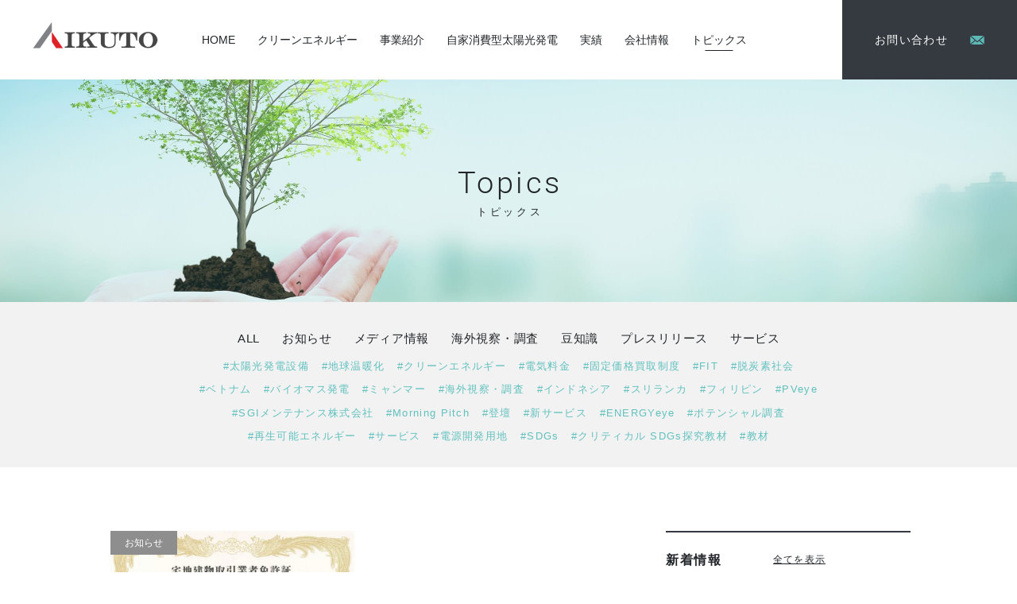

--- FILE ---
content_type: text/html; charset=UTF-8
request_url: https://www.ikuto.co.jp/topics/2021/11/
body_size: 7850
content:
<!doctype html>
<html lang="ja" class="no-js" xmlns:og="http://ogp.me/ns#">
<head>
<meta name="viewport" content="width=device-width">
<meta charset="UTF-8">
<meta name="keywords" content="" />
<meta name="description" content=""/>
<meta property="og:site_name" content="株式会社イクト" />
<meta property="og:title" content="トピックス | 株式会社イクト"/>
<meta property="og:type" content="website"/>
<meta property="og:url" content="https://www.ikuto.co.jp"/>
<meta property="og:image" content="https://www.ikuto.co.jp/assets/img/logo_ikuto@2x.png"/>
<meta property="og:description" content="">
<meta property="og:locale" content="ja_JP" />
<link href="//www.google-analytics.com" rel="dns-prefetch">
<link rel="alternate" type="application/rss+xml" title="株式会社イクト" href="https://www.ikuto.co.jp/feed/" />
<link rel="shortcut icon" href="https://www.ikuto.co.jp/favicon.ico" type="image/x-icon" />
<link rel="apple-touch-icon" href="https://www.ikuto.co.jp/apple-touch-icon.png" />
<title>トピックス | 株式会社イクト</title>
<meta name='robots' content='max-image-preview:large' />
<link rel='dns-prefetch' href='//s.w.org' />
<link rel="alternate" type="application/rss+xml" title="株式会社イクト &raquo; トピックス フィード" href="https://www.ikuto.co.jp/topics/feed/" />
		<script type="text/javascript">
			window._wpemojiSettings = {"baseUrl":"https:\/\/s.w.org\/images\/core\/emoji\/13.1.0\/72x72\/","ext":".png","svgUrl":"https:\/\/s.w.org\/images\/core\/emoji\/13.1.0\/svg\/","svgExt":".svg","source":{"concatemoji":"https:\/\/www.ikuto.co.jp\/wp\/wp-includes\/js\/wp-emoji-release.min.js?ver=5.8"}};
			!function(e,a,t){var n,r,o,i=a.createElement("canvas"),p=i.getContext&&i.getContext("2d");function s(e,t){var a=String.fromCharCode;p.clearRect(0,0,i.width,i.height),p.fillText(a.apply(this,e),0,0);e=i.toDataURL();return p.clearRect(0,0,i.width,i.height),p.fillText(a.apply(this,t),0,0),e===i.toDataURL()}function c(e){var t=a.createElement("script");t.src=e,t.defer=t.type="text/javascript",a.getElementsByTagName("head")[0].appendChild(t)}for(o=Array("flag","emoji"),t.supports={everything:!0,everythingExceptFlag:!0},r=0;r<o.length;r++)t.supports[o[r]]=function(e){if(!p||!p.fillText)return!1;switch(p.textBaseline="top",p.font="600 32px Arial",e){case"flag":return s([127987,65039,8205,9895,65039],[127987,65039,8203,9895,65039])?!1:!s([55356,56826,55356,56819],[55356,56826,8203,55356,56819])&&!s([55356,57332,56128,56423,56128,56418,56128,56421,56128,56430,56128,56423,56128,56447],[55356,57332,8203,56128,56423,8203,56128,56418,8203,56128,56421,8203,56128,56430,8203,56128,56423,8203,56128,56447]);case"emoji":return!s([10084,65039,8205,55357,56613],[10084,65039,8203,55357,56613])}return!1}(o[r]),t.supports.everything=t.supports.everything&&t.supports[o[r]],"flag"!==o[r]&&(t.supports.everythingExceptFlag=t.supports.everythingExceptFlag&&t.supports[o[r]]);t.supports.everythingExceptFlag=t.supports.everythingExceptFlag&&!t.supports.flag,t.DOMReady=!1,t.readyCallback=function(){t.DOMReady=!0},t.supports.everything||(n=function(){t.readyCallback()},a.addEventListener?(a.addEventListener("DOMContentLoaded",n,!1),e.addEventListener("load",n,!1)):(e.attachEvent("onload",n),a.attachEvent("onreadystatechange",function(){"complete"===a.readyState&&t.readyCallback()})),(n=t.source||{}).concatemoji?c(n.concatemoji):n.wpemoji&&n.twemoji&&(c(n.twemoji),c(n.wpemoji)))}(window,document,window._wpemojiSettings);
		</script>
		<style type="text/css">
img.wp-smiley,
img.emoji {
	display: inline !important;
	border: none !important;
	box-shadow: none !important;
	height: 1em !important;
	width: 1em !important;
	margin: 0 .07em !important;
	vertical-align: -0.1em !important;
	background: none !important;
	padding: 0 !important;
}
</style>
	<link rel='stylesheet' id='wp-block-library-css'  href='https://www.ikuto.co.jp/wp/wp-includes/css/dist/block-library/style.min.css?ver=5.8' type='text/css' media='all' />
<link rel='stylesheet' id='toc-screen-css'  href='https://www.ikuto.co.jp/wp/wp-content/plugins/table-of-contents-plus/screen.min.css?ver=2106' type='text/css' media='all' />
<link rel='stylesheet' id='common_style-css'  href='https://www.ikuto.co.jp/wp/../assets/css/common.min.css?ver=20231006' type='text/css' media='all' />
<script type='text/javascript' src='https://www.ikuto.co.jp/wp/wp-includes/js/jquery/jquery.min.js?ver=3.6.0' id='jquery-core-js'></script>
<script type='text/javascript' src='https://www.ikuto.co.jp/wp/wp-includes/js/jquery/jquery-migrate.min.js?ver=3.3.2' id='jquery-migrate-js'></script>
<script type='text/javascript' src='https://www.ikuto.co.jp/wp/../assets/js/bundle.min.js?ver=20210908' id='init-js'></script>
<!-- Google Tag Manager -->
<script>(function(w,d,s,l,i){w[l]=w[l]||[];w[l].push({'gtm.start':
new Date().getTime(),event:'gtm.js'});var f=d.getElementsByTagName(s)[0],
j=d.createElement(s),dl=l!='dataLayer'?'&l='+l:'';j.async=true;j.src=
'https://www.googletagmanager.com/gtm.js?id='+i+dl;f.parentNode.insertBefore(j,f);
})(window,document,'script','dataLayer','GTM-WL8HJ4G');</script>
<!-- End Google Tag Manager -->
<!-- Google Tag Manager (noscript) -->
<noscript><iframe src="https://www.googletagmanager.com/ns.html?id=GTM-WL8HJ4G"
height="0" width="0" style="display:none;visibility:hidden"></iframe></noscript>
<!-- End Google Tag Manager (noscript) -->

<meta name="google-site-verification" content="BNYwBxT_a8Tat_a9I7Y8z5YShJwgEAtWjx8BSJgf1F8" />
</head>

<body class="archive date post-type-archive post-type-archive-topics hfeed" id="pagetop">

<!-- Google Tag Manager (noscript) -->
<noscript><iframe src="https://www.googletagmanager.com/ns.html?id=GTM-XXXXXXX" 
height="0" width="0" style="display:none;visibility:hidden"></iframe></noscript>
<!-- End Google Tag Manager (noscript) -->


<div class="l-wrapper">

  <header class="header">
    <h1 class="header__logo">
      <a href="https://www.ikuto.co.jp" class="header__logo-link"><img src="/assets/img/logo_ikuto@2x.png" alt="株式会社イクト" width="160"></a>
    </h1>
    <!-- /.header__logo -->

    <div class="header__drawerToggle-wrap"><button class="header__drawerToggle btn btn-text" data-role="drawerToggle" data-target="drawerNav"><span class="bar">menu</span></button></div>
    <!-- /.header__drawerToggle-wrap -->

    <nav class="gnav" data-role="drawerNav">
      <ul class="gnav__list">
        <li class="gnav__item"><a href="https://www.ikuto.co.jp"><span>HOME</span></a></li>
        <li class="gnav__item"><a href="/cleanenergy/"><span>クリーンエネルギー</span></a></li>
        <li class="gnav__item"><a href="/business/"><span>事業紹介</span></a></li>
        <li class="gnav__item">
          <a href="/solarpower/"><span>自家消費型太陽光発電</span></a>
          <div class="subgnav">
            <figure class="subgnav__img"><img src="/assets/img/subnav_solar@2x.jpg" alt="" width="246" height="133"></figure>
            <!-- /.subgnav__img -->
            <div class="subgnav__body">
              <span class="title">自家消費型太陽光発電</span>
              <ul class="subgnav__list">
                <li class="subgnav__item"><a href="/solarpower/">メリットとデメリット</a></li>
                <li class="subgnav__item"><a href="/solarpower/model/">導入事業モデルと契約形態</a></li>
                <li class="subgnav__item"><a href="/solarpower/cost/">初期投資とランニングコスト</a></li>
                <li class="subgnav__item"><a href="/solarpower/strength/">イクトの強み</a></li>
                <li class="subgnav__item"><a href="/solarpower/process/">導入の流れ・保守管理</a></li>
              </ul>
              <!-- /.subgnav__list -->
            </div>
            <!-- /.subgnav__body -->
          </div>
          <!-- /.subgnav -->
        </li>
        <li class="gnav__item"><a href="/project/"><span>実績</span></a></li>
        <li class="gnav__item">
          <a href="/aboutus/"><span>会社情報</span></a>
          <div class="subgnav">
            <figure class="subgnav__img"><img src="/assets/img/subnav_aboutus@2x.jpg" alt="" width="246" height="133"></figure>
            <!-- /.subgnav__img -->
            <div class="subgnav__body">
              <span class="title">会社情報</span>
              <ul class="subgnav__list">
                <li class="subgnav__item"><a href="/aboutus/">代表ご挨拶</a></li>
                <li class="subgnav__item"><a href="/aboutus/concept/">コンセプト</a></li>
                <li class="subgnav__item"><a href="/aboutus/outline/">会社概要</a></li>
                <li class="subgnav__item"><a href="/aboutus/environment/">環境と地域創生</a></li>
              </ul>
              <!-- /.gnav__sublist -->
            </div>
            <!-- /.subgnav__body -->
          </div>
          <!-- /.subgnav -->
        </li>
        <li class="gnav__item"><a href="/topics/"><span>トピックス</span></a></li>
      </ul>
      <!-- /.gnav__list -->

      <div class="gnav__secondary">
        <a href="/securitypolicy/"><span>情報セキュリティ方針</span></a>
        <a href="/privacypolicy/"><span>個人情報保護方針</span></a>
        <a href="/sitemap/"><span>サイトマップ</span></a>
      </div>
      <!-- /.gnav__secondary -->

      <div class="gnav__lang d-none">
        <a href="/" class="btn btn-text">JP</a>
        <span class="separator">・</span>
        <a href="/en/" class="btn btn-text">EN</a>
      </div>
      <!-- /.gnav__lang -->
      
      <a href="/contact/" class="gnav__contactBtn btn btn-dark">
        <span>お問い合わせ</span>
        <svg class="icon" width="18" height="11">
          <use href="/assets/svg/sprite.symbol.svg#icon_mail_color"></use>
        </svg>
      </a>
      <!-- /.btn btn-dark -->

    </nav>
    <!-- /.gnav -->
  </header>
  <!-- /.header -->

<nav class="breadcrumbs" role="navigation"><ul class="breadcrumbs__list" itemscope itemtype="https://schema.org/BreadcrumbList"><li class="breadcrumbs__item" itemprop="itemListElement" itemscope itemtype="https://schema.org/ListItem"><a href="https://www.ikuto.co.jp/" itemprop="item" class="breadcrumbs__link"><span itemprop="name">ホーム</span></a><meta itemprop="position" content="1" /></li><li class="breadcrumbs__item" itemprop="itemListElement" itemscope itemtype="https://schema.org/ListItem"><span itemprop="name">トピックス</span><meta itemprop="position" content="2" /></li></ul></nav>
<section class="content-header is-topics">
  <h2 class="content-header__title">
    <span>Topics</span>
    <small>トピックス</small>
  </h2>
</section>
<!-- /.content-header -->
<nav class="category-nav is-topics" data-plugin="currentNav">
      <div class="catelist">
      <a href="/topics/" class="catelink">ALL</a>
                <a href="https://www.ikuto.co.jp/topics/topics-cat/cat1/" class="catelink">お知らせ</a>
                <a href="https://www.ikuto.co.jp/topics/topics-cat/cat2/" class="catelink">メディア情報</a>
                <a href="https://www.ikuto.co.jp/topics/topics-cat/oversea/" class="catelink">海外視察・調査</a>
                <a href="https://www.ikuto.co.jp/topics/topics-cat/cat4/" class="catelink">豆知識</a>
                <a href="https://www.ikuto.co.jp/topics/topics-cat/%e3%83%97%e3%83%ac%e3%82%b9%e3%83%aa%e3%83%aa%e3%83%bc%e3%82%b9/" class="catelink">プレスリリース</a>
                <a href="https://www.ikuto.co.jp/topics/topics-cat/%e3%82%b5%e3%83%bc%e3%83%93%e3%82%b9/" class="catelink">サービス</a>
        </div>
        <div class="taglist">
                <a href="https://www.ikuto.co.jp/topics/topics-tag/%e5%a4%aa%e9%99%bd%e5%85%89%e7%99%ba%e9%9b%bb%e8%a8%ad%e5%82%99/" class="taglink">#太陽光発電設備</a>
                <a href="https://www.ikuto.co.jp/topics/topics-tag/%e5%9c%b0%e7%90%83%e6%b8%a9%e6%9a%96%e5%8c%96/" class="taglink">#地球温暖化</a>
                <a href="https://www.ikuto.co.jp/topics/topics-tag/%e3%82%af%e3%83%aa%e3%83%bc%e3%83%b3%e3%82%a8%e3%83%8d%e3%83%ab%e3%82%ae%e3%83%bc/" class="taglink">#クリーンエネルギー</a>
                <a href="https://www.ikuto.co.jp/topics/topics-tag/%e9%9b%bb%e6%b0%97%e6%96%99%e9%87%91/" class="taglink">#電気料金</a>
                <a href="https://www.ikuto.co.jp/topics/topics-tag/%e5%9b%ba%e5%ae%9a%e4%be%a1%e6%a0%bc%e8%b2%b7%e5%8f%96%e5%88%b6%e5%ba%a6/" class="taglink">#固定価格買取制度</a>
                <a href="https://www.ikuto.co.jp/topics/topics-tag/fit/" class="taglink">#FIT</a>
                <a href="https://www.ikuto.co.jp/topics/topics-tag/%e8%84%b1%e7%82%ad%e7%b4%a0%e7%a4%be%e4%bc%9a/" class="taglink">#脱炭素社会</a>
                <a href="https://www.ikuto.co.jp/topics/topics-tag/%e3%83%99%e3%83%88%e3%83%8a%e3%83%a0/" class="taglink">#ベトナム</a>
                <a href="https://www.ikuto.co.jp/topics/topics-tag/%e3%83%90%e3%82%a4%e3%82%aa%e3%83%9e%e3%82%b9%e7%99%ba%e9%9b%bb/" class="taglink">#バイオマス発電</a>
                <a href="https://www.ikuto.co.jp/topics/topics-tag/%e3%83%9f%e3%83%a3%e3%83%b3%e3%83%9e%e3%83%bc/" class="taglink">#ミャンマー</a>
                <a href="https://www.ikuto.co.jp/topics/topics-tag/%e6%b5%b7%e5%a4%96%e8%a6%96%e5%af%9f%e3%83%bb%e8%aa%bf%e6%9f%bb/" class="taglink">#海外視察・調査</a>
                <a href="https://www.ikuto.co.jp/topics/topics-tag/%e3%82%a4%e3%83%b3%e3%83%89%e3%83%8d%e3%82%b7%e3%82%a2/" class="taglink">#インドネシア</a>
                <a href="https://www.ikuto.co.jp/topics/topics-tag/%e3%82%b9%e3%83%aa%e3%83%a9%e3%83%b3%e3%82%ab/" class="taglink">#スリランカ</a>
                <a href="https://www.ikuto.co.jp/topics/topics-tag/%e3%83%95%e3%82%a3%e3%83%aa%e3%83%94%e3%83%b3/" class="taglink">#フィリピン</a>
                <a href="https://www.ikuto.co.jp/topics/topics-tag/pveye/" class="taglink">#PVeye</a>
                <a href="https://www.ikuto.co.jp/topics/topics-tag/sgi%e3%83%a1%e3%83%b3%e3%83%86%e3%83%8a%e3%83%b3%e3%82%b9%e6%a0%aa%e5%bc%8f%e4%bc%9a%e7%a4%be/" class="taglink">#SGIメンテナンス株式会社</a>
                <a href="https://www.ikuto.co.jp/topics/topics-tag/morning-pitch/" class="taglink">#Morning Pitch</a>
                <a href="https://www.ikuto.co.jp/topics/topics-tag/%e7%99%bb%e5%a3%87/" class="taglink">#登壇</a>
                <a href="https://www.ikuto.co.jp/topics/topics-tag/%e6%96%b0%e3%82%b5%e3%83%bc%e3%83%93%e3%82%b9/" class="taglink">#新サービス</a>
                <a href="https://www.ikuto.co.jp/topics/topics-tag/energyeye/" class="taglink">#ENERGYeye</a>
                <a href="https://www.ikuto.co.jp/topics/topics-tag/%e3%83%9d%e3%83%86%e3%83%b3%e3%82%b7%e3%83%a3%e3%83%ab%e8%aa%bf%e6%9f%bb/" class="taglink">#ポテンシャル調査</a>
                <a href="https://www.ikuto.co.jp/topics/topics-tag/%e5%86%8d%e7%94%9f%e5%8f%af%e8%83%bd%e3%82%a8%e3%83%8d%e3%83%ab%e3%82%ae%e3%83%bc/" class="taglink">#再生可能エネルギー</a>
                <a href="https://www.ikuto.co.jp/topics/topics-tag/%e3%82%b5%e3%83%bc%e3%83%93%e3%82%b9/" class="taglink">#サービス</a>
                <a href="https://www.ikuto.co.jp/topics/topics-tag/%e9%9b%bb%e6%ba%90%e9%96%8b%e7%99%ba%e7%94%a8%e5%9c%b0/" class="taglink">#電源開発用地</a>
                <a href="https://www.ikuto.co.jp/topics/topics-tag/sdgs/" class="taglink">#SDGs</a>
                <a href="https://www.ikuto.co.jp/topics/topics-tag/%e3%82%af%e3%83%aa%e3%83%86%e3%82%a3%e3%82%ab%e3%83%ab-sdgs%e6%8e%a2%e7%a9%b6%e6%95%99%e6%9d%90/" class="taglink">#クリティカル SDGs探究教材</a>
                <a href="https://www.ikuto.co.jp/topics/topics-tag/%e6%95%99%e6%9d%90/" class="taglink">#教材</a>
        </div>
  </nav>
<!-- /.category-nav -->

<section class="topics-list">

  <div class="topics-list__inner">

  
      <div class="list-item post-679 topics type-topics status-publish has-post-thumbnail hentry topics-cat-cat1">
      <div class="catelist">
                <a href="https://www.ikuto.co.jp/topics/topics-cat/cat1/" class="catelink">お知らせ</a>
        </div>
    <a href="https://www.ikuto.co.jp/topics/news_211112/" class="list-item__link">

    <figure class="list-item__img">
              <div class="list-item__img-cover" style="background-image:url('https://www.ikuto.co.jp/uploads/2021/11/8ba78893cbb6d8900499137afad49d06-500x353-1.jpg');"><img width="300" height="212" src="https://www.ikuto.co.jp/uploads/2021/11/8ba78893cbb6d8900499137afad49d06-500x353-1.jpg" class="attachment-300x220 size-300x220 wp-post-image" alt="" loading="lazy" srcset="https://www.ikuto.co.jp/uploads/2021/11/8ba78893cbb6d8900499137afad49d06-500x353-1.jpg 500w, https://www.ikuto.co.jp/uploads/2021/11/8ba78893cbb6d8900499137afad49d06-500x353-1-300x212.jpg 300w" sizes="(max-width: 300px) 100vw, 300px" /></div>
          </figure>
    <!-- /.list-item__img -->

    <div class="list-item__body">

      <span class="title">宅地建物取引業者免許を取得しました</span>
      
      
            <span class="date">2021.11.12</span>
      
    </div>
    <!-- /.list-item__body -->

  </a>
  <!-- /.list-item__link -->
</div>
<!-- /.list-item -->    
  </div>
  <!-- /.topics-list__inner -->

  <div class="topics-side d-none d-lg-block">

            <div class="topics-side__block">
      <h3 class="topics-side__title">
        <span>新着情報</span>
        <a href="/topics/" class="link">全てを表示</a>
      </h3>
      <div class="side-block-item post-3427 topics type-topics status-publish has-post-thumbnail hentry topics-cat-cat1">

    <figure class="side-block-item__img">
      <a href="https://www.ikuto.co.jp/topics/news_260101/" class="side-block-item__link">
                  <div class="side-block-item__img-cover" style="background-image:url('https://www.ikuto.co.jp/uploads/2025/12/20260101-500x338.png');"><img width="110" height="74" src="https://www.ikuto.co.jp/uploads/2025/12/20260101-500x338.png" class="attachment-110x110 size-110x110 wp-post-image" alt="" loading="lazy" srcset="https://www.ikuto.co.jp/uploads/2025/12/20260101-500x338.png 500w, https://www.ikuto.co.jp/uploads/2025/12/20260101-300x203.png 300w, https://www.ikuto.co.jp/uploads/2025/12/20260101-1200x811.png 1200w, https://www.ikuto.co.jp/uploads/2025/12/20260101-768x519.png 768w, https://www.ikuto.co.jp/uploads/2025/12/20260101-1536x1038.png 1536w, https://www.ikuto.co.jp/uploads/2025/12/20260101.png 1749w" sizes="(max-width: 110px) 100vw, 110px" /></div>
              </a>
      <!-- /.side-block-item__link -->
    </figure>
    <!-- /.side-block-item__img -->

    <div class="side-block-item__body">
      
              <div class="catelist">［
                            <a href="https://www.ikuto.co.jp/topics/topics-cat/cat1/" class="catelink">お知らせ</a>
                ］</div>
            
      <a href="https://www.ikuto.co.jp/topics/news_260101/" class="title">新年のご挨拶</a>

            <span class="date">2026.01.01</span>
      
    </div>
    <!-- /.side-block-item__body -->

</div>
<!-- /.side-block-item --><div class="side-block-item post-3416 topics type-topics status-publish hentry topics-cat-cat1">

    <figure class="side-block-item__img">
      <a href="https://www.ikuto.co.jp/topics/news_241224/" class="side-block-item__link">
                  <div class="side-block-item__img-cover" style="background-image:url(/assets/img/noimage.jpg)"><img src="/assets/img/noimage.jpg" width="250" height="250" alt="年末年始休業のお知らせ"></div>
              </a>
      <!-- /.side-block-item__link -->
    </figure>
    <!-- /.side-block-item__img -->

    <div class="side-block-item__body">
      
              <div class="catelist">［
                            <a href="https://www.ikuto.co.jp/topics/topics-cat/cat1/" class="catelink">お知らせ</a>
                ］</div>
            
      <a href="https://www.ikuto.co.jp/topics/news_241224/" class="title">年末年始休業のお知らせ</a>

            <span class="date">2025.12.24</span>
      
    </div>
    <!-- /.side-block-item__body -->

</div>
<!-- /.side-block-item --><div class="side-block-item post-3305 topics type-topics status-publish hentry topics-cat-cat1">

    <figure class="side-block-item__img">
      <a href="https://www.ikuto.co.jp/topics/news_251105/" class="side-block-item__link">
                  <div class="side-block-item__img-cover" style="background-image:url(/assets/img/noimage.jpg)"><img src="/assets/img/noimage.jpg" width="250" height="250" alt="『第15回産業振興フェアinいわた』出展のお知らせ"></div>
              </a>
      <!-- /.side-block-item__link -->
    </figure>
    <!-- /.side-block-item__img -->

    <div class="side-block-item__body">
      
              <div class="catelist">［
                            <a href="https://www.ikuto.co.jp/topics/topics-cat/cat1/" class="catelink">お知らせ</a>
                ］</div>
            
      <a href="https://www.ikuto.co.jp/topics/news_251105/" class="title">『第15回産業振興フェアinいわた』出展のお知らせ</a>

            <span class="date">2025.11.05</span>
      
    </div>
    <!-- /.side-block-item__body -->

</div>
<!-- /.side-block-item --><div class="side-block-item post-3289 topics type-topics status-publish hentry topics-cat-cat1">

    <figure class="side-block-item__img">
      <a href="https://www.ikuto.co.jp/topics/news_251023/" class="side-block-item__link">
                  <div class="side-block-item__img-cover" style="background-image:url(/assets/img/noimage.jpg)"><img src="/assets/img/noimage.jpg" width="250" height="250" alt="新会社設立のお知らせ"></div>
              </a>
      <!-- /.side-block-item__link -->
    </figure>
    <!-- /.side-block-item__img -->

    <div class="side-block-item__body">
      
              <div class="catelist">［
                            <a href="https://www.ikuto.co.jp/topics/topics-cat/cat1/" class="catelink">お知らせ</a>
                ］</div>
            
      <a href="https://www.ikuto.co.jp/topics/news_251023/" class="title">新会社設立のお知らせ</a>

            <span class="date">2025.10.23</span>
      
    </div>
    <!-- /.side-block-item__body -->

</div>
<!-- /.side-block-item --><div class="side-block-item post-3231 topics type-topics status-publish has-post-thumbnail hentry topics-cat-cat2">

    <figure class="side-block-item__img">
      <a href="https://www.ikuto.co.jp/topics/news_250925/" class="side-block-item__link">
                  <div class="side-block-item__img-cover" style="background-image:url('https://www.ikuto.co.jp/uploads/2025/09/250925_3-500x409.jpg');"><img width="110" height="90" src="https://www.ikuto.co.jp/uploads/2025/09/250925_3-500x409.jpg" class="attachment-110x110 size-110x110 wp-post-image" alt="" loading="lazy" srcset="https://www.ikuto.co.jp/uploads/2025/09/250925_3-500x409.jpg 500w, https://www.ikuto.co.jp/uploads/2025/09/250925_3-300x246.jpg 300w, https://www.ikuto.co.jp/uploads/2025/09/250925_3-1200x983.jpg 1200w, https://www.ikuto.co.jp/uploads/2025/09/250925_3-768x629.jpg 768w, https://www.ikuto.co.jp/uploads/2025/09/250925_3-1536x1258.jpg 1536w, https://www.ikuto.co.jp/uploads/2025/09/250925_3-2048x1677.jpg 2048w" sizes="(max-width: 110px) 100vw, 110px" /></div>
              </a>
      <!-- /.side-block-item__link -->
    </figure>
    <!-- /.side-block-item__img -->

    <div class="side-block-item__body">
      
              <div class="catelist">［
                            <a href="https://www.ikuto.co.jp/topics/topics-cat/cat2/" class="catelink">メディア情報</a>
                ］</div>
            
      <a href="https://www.ikuto.co.jp/topics/news_250925/" class="title">「中日新聞」に取材記事が掲載されました</a>

            <span class="date">2025.09.25</span>
      
    </div>
    <!-- /.side-block-item__body -->

</div>
<!-- /.side-block-item -->          </div>
    <!-- /.topics-side__block -->
    
    <div class="topics-side__block">
      <h3 class="topics-side__title">アーカイブ</h3>
      
<ul class="block-archive">
    <li class="block-archive__year">
    <button type="button" data-bs-toggle="collapse" data-bs-target="#archive2026">2026年</button>
    <ul class="block-archive__months collapse" id="archive2026">
            <li class="block-archive__month">	<a href='https://www.ikuto.co.jp/topics/2026/01/'>1月</a>&nbsp;(1)</li>
          </ul>
    <!-- /.block-archive__months -->
  </li>
  <!-- /.block-archive__year -->
    <li class="block-archive__year">
    <button type="button" data-bs-toggle="collapse" data-bs-target="#archive2025">2025年</button>
    <ul class="block-archive__months collapse" id="archive2025">
            <li class="block-archive__month">
	<a href='https://www.ikuto.co.jp/topics/2025/12/'>12月</a>&nbsp;(1)</li>
            <li class="block-archive__month">
	<a href='https://www.ikuto.co.jp/topics/2025/11/'>11月</a>&nbsp;(1)</li>
            <li class="block-archive__month">
	<a href='https://www.ikuto.co.jp/topics/2025/10/'>10月</a>&nbsp;(1)</li>
            <li class="block-archive__month">
	<a href='https://www.ikuto.co.jp/topics/2025/09/'>9月</a>&nbsp;(2)</li>
            <li class="block-archive__month">
	<a href='https://www.ikuto.co.jp/topics/2025/08/'>8月</a>&nbsp;(1)</li>
            <li class="block-archive__month">
	<a href='https://www.ikuto.co.jp/topics/2025/07/'>7月</a>&nbsp;(1)</li>
            <li class="block-archive__month">
	<a href='https://www.ikuto.co.jp/topics/2025/06/'>6月</a>&nbsp;(1)</li>
            <li class="block-archive__month">
	<a href='https://www.ikuto.co.jp/topics/2025/05/'>5月</a>&nbsp;(1)</li>
            <li class="block-archive__month">
	<a href='https://www.ikuto.co.jp/topics/2025/01/'>1月</a>&nbsp;(1)</li>
          </ul>
    <!-- /.block-archive__months -->
  </li>
  <!-- /.block-archive__year -->
    <li class="block-archive__year">
    <button type="button" data-bs-toggle="collapse" data-bs-target="#archive2024">2024年</button>
    <ul class="block-archive__months collapse" id="archive2024">
            <li class="block-archive__month">
	<a href='https://www.ikuto.co.jp/topics/2024/12/'>12月</a>&nbsp;(2)</li>
            <li class="block-archive__month">
	<a href='https://www.ikuto.co.jp/topics/2024/11/'>11月</a>&nbsp;(1)</li>
            <li class="block-archive__month">
	<a href='https://www.ikuto.co.jp/topics/2024/09/'>9月</a>&nbsp;(2)</li>
            <li class="block-archive__month">
	<a href='https://www.ikuto.co.jp/topics/2024/04/'>4月</a>&nbsp;(2)</li>
          </ul>
    <!-- /.block-archive__months -->
  </li>
  <!-- /.block-archive__year -->
    <li class="block-archive__year">
    <button type="button" data-bs-toggle="collapse" data-bs-target="#archive2023">2023年</button>
    <ul class="block-archive__months collapse" id="archive2023">
            <li class="block-archive__month">
	<a href='https://www.ikuto.co.jp/topics/2023/06/'>6月</a>&nbsp;(2)</li>
            <li class="block-archive__month">
	<a href='https://www.ikuto.co.jp/topics/2023/05/'>5月</a>&nbsp;(2)</li>
            <li class="block-archive__month">
	<a href='https://www.ikuto.co.jp/topics/2023/04/'>4月</a>&nbsp;(2)</li>
            <li class="block-archive__month">
	<a href='https://www.ikuto.co.jp/topics/2023/03/'>3月</a>&nbsp;(3)</li>
            <li class="block-archive__month">
	<a href='https://www.ikuto.co.jp/topics/2023/02/'>2月</a>&nbsp;(1)</li>
            <li class="block-archive__month">
	<a href='https://www.ikuto.co.jp/topics/2023/01/'>1月</a>&nbsp;(1)</li>
          </ul>
    <!-- /.block-archive__months -->
  </li>
  <!-- /.block-archive__year -->
    <li class="block-archive__year">
    <button type="button" data-bs-toggle="collapse" data-bs-target="#archive2022">2022年</button>
    <ul class="block-archive__months collapse" id="archive2022">
            <li class="block-archive__month">
	<a href='https://www.ikuto.co.jp/topics/2022/09/'>9月</a>&nbsp;(2)</li>
            <li class="block-archive__month">
	<a href='https://www.ikuto.co.jp/topics/2022/08/'>8月</a>&nbsp;(4)</li>
            <li class="block-archive__month">
	<a href='https://www.ikuto.co.jp/topics/2022/07/'>7月</a>&nbsp;(4)</li>
            <li class="block-archive__month">
	<a href='https://www.ikuto.co.jp/topics/2022/05/'>5月</a>&nbsp;(2)</li>
            <li class="block-archive__month">
	<a href='https://www.ikuto.co.jp/topics/2022/04/'>4月</a>&nbsp;(1)</li>
            <li class="block-archive__month">
	<a href='https://www.ikuto.co.jp/topics/2022/03/'>3月</a>&nbsp;(2)</li>
            <li class="block-archive__month">
	<a href='https://www.ikuto.co.jp/topics/2022/02/'>2月</a>&nbsp;(2)</li>
          </ul>
    <!-- /.block-archive__months -->
  </li>
  <!-- /.block-archive__year -->
    <li class="block-archive__year">
    <button type="button" data-bs-toggle="collapse" data-bs-target="#archive2021">2021年</button>
    <ul class="block-archive__months collapse" id="archive2021">
            <li class="block-archive__month">
	<a href='https://www.ikuto.co.jp/topics/2021/12/'>12月</a>&nbsp;(2)</li>
            <li class="block-archive__month">
	<a href='https://www.ikuto.co.jp/topics/2021/11/' aria-current="page">11月</a>&nbsp;(1)</li>
            <li class="block-archive__month">
	<a href='https://www.ikuto.co.jp/topics/2021/10/'>10月</a>&nbsp;(1)</li>
            <li class="block-archive__month">
	<a href='https://www.ikuto.co.jp/topics/2021/09/'>9月</a>&nbsp;(2)</li>
            <li class="block-archive__month">
	<a href='https://www.ikuto.co.jp/topics/2021/05/'>5月</a>&nbsp;(1)</li>
          </ul>
    <!-- /.block-archive__months -->
  </li>
  <!-- /.block-archive__year -->
    <li class="block-archive__year">
    <button type="button" data-bs-toggle="collapse" data-bs-target="#archive2020">2020年</button>
    <ul class="block-archive__months collapse" id="archive2020">
            <li class="block-archive__month">
	<a href='https://www.ikuto.co.jp/topics/2020/10/'>10月</a>&nbsp;(1)</li>
            <li class="block-archive__month">
	<a href='https://www.ikuto.co.jp/topics/2020/09/'>9月</a>&nbsp;(1)</li>
            <li class="block-archive__month">
	<a href='https://www.ikuto.co.jp/topics/2020/06/'>6月</a>&nbsp;(1)</li>
            <li class="block-archive__month">
	<a href='https://www.ikuto.co.jp/topics/2020/05/'>5月</a>&nbsp;(1)</li>
            <li class="block-archive__month">
	<a href='https://www.ikuto.co.jp/topics/2020/03/'>3月</a>&nbsp;(1)</li>
            <li class="block-archive__month">
	<a href='https://www.ikuto.co.jp/topics/2020/02/'>2月</a>&nbsp;(1)</li>
            <li class="block-archive__month">
	<a href='https://www.ikuto.co.jp/topics/2020/01/'>1月</a>&nbsp;(7)</li>
          </ul>
    <!-- /.block-archive__months -->
  </li>
  <!-- /.block-archive__year -->
    <li class="block-archive__year">
    <button type="button" data-bs-toggle="collapse" data-bs-target="#archive2019">2019年</button>
    <ul class="block-archive__months collapse" id="archive2019">
            <li class="block-archive__month">
	<a href='https://www.ikuto.co.jp/topics/2019/10/'>10月</a>&nbsp;(11)</li>
          </ul>
    <!-- /.block-archive__months -->
  </li>
  <!-- /.block-archive__year -->
  </ul>
<!-- /.block-archive -->
    </div>
    <!-- /.topics-side__block -->
  </div>
  <!-- /.topics-side -->

</section>
<!-- /.topics-list -->

<div class="pagination__note text-center mb-4"><small>全 1 件</small></div>

<div class="topics-side d-lg-none px-4 mb-5">
  <div class="topics-side__block">
    <h3 class="topics-side__title">アーカイブ</h3>
      </div>
  <!-- /.topics-side__block -->
  </div>
  <!-- /.topics-side -->
</section>
<!-- /.topics-list -->  <!--footer-->
  <section class="block-onlineMeeting">
    <figure class="block-onlineMeeting__img"><img src="/assets/img/block-zoom_img@2x.jpg" alt="ZOOMによるオンライン商談にも対応しています。" width="100%"></figure>
    <!-- /.block-onlineMeeting__img -->
    <div class="block-onlineMeeting__body">
      <img src="/assets/img/icon_pc@2x.png" alt="PC" class="block-onlineMeeting__icon" width="55">
      <h3 class="block-onlineMeeting__title">ZOOMによる<br>オンライン商談にも対応しています。</h3>
      <p>詳しくはお問い合わせください</p>
    </div>
    <!-- /.block-onlineMeeting__body -->
  </section>
  <!-- /.block-onlineMeeting -->

  <section class="block-contact">
    <h3 class="block-contact__title"><span>Contact us</span><small>お問い合わせ</small></h3>
    <!-- /.block-contact__title -->
    <p class="block-contact__lead">お問い合わせはお電話、または<br class="d-md-none">フォームにてお受けしております。</p>
    <!-- /.block-contact__lead -->
    <div class="block-contact__btnwrap">
      <a href="tel:0538-84-6327" class="tel btn btn-white"><span><i class="fa fa-phone"></i>0538-84-6327</span><small>受付時間：平日9：00～17：00</small></a>
      <a href="/contact/" class="form btn btn-white">
        <svg class="icon" width="30" height="23"><use href="/assets/svg/sprite.symbol.svg#icon_mail"></use></svg>
        <span>メールでお問い合わせ</span>
      </a>
    </div>
    <!-- /.block-contact__btnwrap -->
  </section>
  <!-- /.block-contact -->


  <div class="pagetop__wrap hidden">
    <a href="#pagetop" class="pagetop">
      <svg class="icon" width="8" height="35">
        <use href="/assets/svg/sprite.symbol.svg#icon_pagetop"></use>
      </svg>
      <span>TOP</span>
    </a>
  </div>
  <!-- /.pagetop__wrap -->

  <footer class="footer">
    <div class="footer__inner">
      <div class="footer__head">
        <div class="footer__access">
          <a href="https://www.ikuto.co.jp" class="footer__logo"><img src="/assets/img/logo2_ikuto@2x.png" alt="株式会社イクト" width="168" height="70"></a>
          <!-- /.footer__logo -->
          <address class="footer__addr">静岡県袋井市山科2886-2</address>
          <!-- /.footer__addr -->
        </div>
        <!-- /.footer__access -->
        <nav class="footerNav">
          <ul class="footerNav__list">
            <li class="footerNav__item"><a href="https://www.ikuto.co.jp"><span>HOME</span></a></li>
            <li class="footerNav__item"><a href="/cleanenergy/"><span>クリーンエネルギー</span></a></li>
            <li class="footerNav__item"><a href="/business/"><span>事業紹介</span></a></li>
            <li class="footerNav__item">
              <a href="/solarpower/"><span>自家消費型太陽光発電</span></a>
              <div class="subfnav">
                <ul class="subfnav__list">
                  <li class="subfnav__item"><a href="/solarpower/">メリットとデメリット</a></li>
                  <li class="subfnav__item"><a href="/solarpower/model/">導入事業モデルと契約形態</a></li>
                  <li class="subfnav__item"><a href="/solarpower/cost/">初期投資とランニングコスト</a></li>
                  <li class="subfnav__item"><a href="/solarpower/strength/">イクトの強み</a></li>
                  <li class="subfnav__item"><a href="/solarpower/process/">導入の流れ・保守管理</a></li>
                </ul>
                <!-- /.subfnav__list -->
              </div>
              <!-- /.subfnav -->
            </li>
            <li class="footerNav__item">
              <a href="/aboutus/"><span>会社情報</span></a>
              <div class="subfnav">
                <ul class="subfnav__list">
                  <li class="subfnav__item"><a href="/aboutus/">代表ご挨拶</a></li>
                  <li class="subfnav__item"><a href="/aboutus/concept/">コンセプト</a></li>
                  <li class="subfnav__item"><a href="/aboutus/outline/">会社概要</a></li>
                  <li class="subfnav__item"><a href="/aboutus/environment/">環境と地域創生</a></li>
                </ul>
                <!-- /.subfnav__list -->
              </div>
              <!-- /.subfnav -->
            </li>
            <li class="footerNav__item"><a href="/project/"><span>実績</span></a></li>
            <li class="footerNav__item"><a href="/topics/"><span>トピックス</span></a></li>
            <li class="footerNav__item"><a href="/contact/"><span>お問い合わせ</span></a></li>
            <li class="footerNav__item is-subitem"><a href="/securitypolicy/"><span>情報セキュリティ方針</span></a></li>
            <li class="footerNav__item is-subitem"><a href="/privacypolicy/"><span>個人情報保護方針</span></a></li>
            <li class="footerNav__item is-subitem"><a href="/sitemap/"><span>サイトマップ</span></a></li>
          </ul>
          <!-- /.footerNav__list -->
        </nav>
        <!-- /.footerNav -->
      </div>
      <!-- /.footer__head -->

      <div class="footer__social">
        <span>SHARE THIS SITE</span>
        <a href="https://www.facebook.com/sharer.php?u=http%3A%2F%2Fwww.ikuto.co.jp" class="btn btn-text is-fb" data-plugin="openwindow">
          <i class="fa fa-facebook-official"></i></a>
        <a href="https://twitter.com/share?url=http%3A%2F%2Fwww.ikuto.co.jp" class="btn btn-text is-tw" data-plugin="openwindow">
          <i class="fa fa-twitter"></i></a>
        <a href="https://social-plugins.line.me/lineit/share?url=http%3A%2F%2Fwww.ikuto.co.jp" class="btn btn-text is-line" data-plugin="openwindow">
          <svg class="svgicon" width="22" height="21"><use href="/assets/svg/sprite.symbol.svg#icon-line"></use></svg>
        </a>
      </div>
      <!-- /.footer__social -->

      <div class="footer__copyright">
        <small class="copyright">Copyright. IKUTO CORPORATION All Rights Reserved.</small>
      </div>

      <div class="footer__foot">
        <a href="tel:0538-84-6327" class="btn btn-primary tel"><i class="fa fa-phone"></i><span>0538-84-6327</span></a>
        <a href="/contact/" class="btn btn-dark form">
          <span>お問い合わせ</span>
          <svg class="icon" width="18" height="11">
            <use href="/assets/svg/sprite.symbol.svg#icon_mail_color"></use>
          </svg>
        </a>
      </div>
      <!-- /.footer__foot -->
    </div>
    <!-- /.footer__inner -->
        
  </footer>
  <!--end footer-->
</div>
<!--end wrapper-->
<script type='text/javascript' id='toc-front-js-extra'>
/* <![CDATA[ */
var tocplus = {"visibility_show":"show","visibility_hide":"hide","width":"Auto"};
/* ]]> */
</script>
<script type='text/javascript' src='https://www.ikuto.co.jp/wp/wp-content/plugins/table-of-contents-plus/front.min.js?ver=2106' id='toc-front-js'></script>
</body>
</html>


--- FILE ---
content_type: text/css
request_url: https://www.ikuto.co.jp/assets/css/common.min.css?ver=20231006
body_size: 64477
content:
@charset "UTF-8";@import url("https://fonts.googleapis.com/css2?family=Noto+Serif+JP:wght@400;500&family=Playfair+Display&display=swap");:root{--bs-blue:#007bff;--bs-indigo:#6610f2;--bs-purple:#6f42c1;--bs-pink:#e83e8c;--bs-red:#d71618;--bs-orange:#f4ab3c;--bs-yellow:#fff209;--bs-green:#a2c076;--bs-teal:#2eb4a8;--bs-cyan:#17a2b8;--bs-gray:#6c757d;--bs-gray-dark:#343a40;--bs-gray-100:#f8f9fa;--bs-gray-200:#e9ecef;--bs-gray-300:#dee2e6;--bs-gray-400:#ced4da;--bs-gray-500:#adb5bd;--bs-gray-600:#6c757d;--bs-gray-700:#495057;--bs-gray-800:#343a40;--bs-gray-900:#212529;--bs-primary:#5eb8b5;--bs-secondary:#d71618;--bs-tertiary:#a2c076;--bs-quaternary:#f4ab3c;--bs-quinary:#6610f2;--bs-success:#7ab6d1;--bs-info:#2eb4a8;--bs-warning:#fff209;--bs-danger:#d71618;--bs-light:#adb5bd;--bs-dark:#343a40;--bs-white:#fff;--bs-primary-rgb:94,184,181;--bs-secondary-rgb:215,22,24;--bs-tertiary-rgb:162,192,118;--bs-quaternary-rgb:244,171,60;--bs-quinary-rgb:102,16,242;--bs-success-rgb:122,182,209;--bs-info-rgb:46,180,168;--bs-warning-rgb:255,242,9;--bs-danger-rgb:215,22,24;--bs-light-rgb:173,181,189;--bs-dark-rgb:52,58,64;--bs-white-rgb:255,255,255;--bs-black-rgb:0,0,0;--bs-body-rgb:33,37,41;--bs-font-sans-serif:"游ゴシック体","Yu Gothic",YuGothic,"游ゴシック Medium","Hiragino Kaku Gothic ProN","メイリオ",meiryo,sans-serif;--bs-font-monospace:SFMono-Regular,Menlo,Monaco,Consolas,"Liberation Mono","Courier New",monospace;--bs-gradient:linear-gradient(180deg,hsla(0,0%,100%,.15),hsla(0,0%,100%,0));--bs-body-font-family:游ゴシック体,Yu Gothic,YuGothic,游ゴシック Medium,Hiragino Kaku Gothic ProN,メイリオ,meiryo,sans-serif;--bs-body-font-size:0.875rem;--bs-body-font-weight:400;--bs-body-line-height:1.5;--bs-body-color:#212529;--bs-body-bg:#fff}*,:after,:before{box-sizing:border-box}@media (prefers-reduced-motion:no-preference){:root{scroll-behavior:smooth}}body{margin:0;font-family:var(--bs-body-font-family);font-size:var(--bs-body-font-size);font-weight:var(--bs-body-font-weight);line-height:var(--bs-body-line-height);color:var(--bs-body-color);text-align:var(--bs-body-text-align);background-color:var(--bs-body-bg);-webkit-text-size-adjust:100%;-webkit-tap-highlight-color:rgba(0,0,0,0)}hr{margin:1rem 0;color:inherit;background-color:currentColor;border:0;opacity:.25}hr:not([size]){height:1px}.h1,.h2,.h3,.h4,.h5,.h6,h1,h2,h3,h4,h5,h6{margin-top:0;margin-bottom:.5rem;font-family:inherit;font-weight:500;line-height:1.2;color:inherit}.h1,h1{font-size:calc(1.34375rem + 1.125vw)}@media (min-width:1200px){.h1,h1{font-size:2.1875rem}}.h2,h2{font-size:calc(1.3rem + .6vw)}@media (min-width:1200px){.h2,h2{font-size:1.75rem}}.h3,h3{font-size:calc(1.278125rem + .3375vw)}@media (min-width:1200px){.h3,h3{font-size:1.53125rem}}.h4,h4{font-size:calc(1.25625rem + .075vw)}@media (min-width:1200px){.h4,h4{font-size:1.3125rem}}.h5,h5{font-size:1.09375rem}.h6,h6{font-size:.875rem}p{margin-top:0;margin-bottom:1rem}abbr[data-bs-original-title],abbr[title]{-webkit-text-decoration:underline dotted;text-decoration:underline dotted;cursor:help;-webkit-text-decoration-skip-ink:none;text-decoration-skip-ink:none}address{margin-bottom:1rem;font-style:normal;line-height:inherit}ol,ul{padding-left:2rem}dl,ol,ul{margin-top:0;margin-bottom:1rem}ol ol,ol ul,ul ol,ul ul{margin-bottom:0}dt{font-weight:700}dd{margin-bottom:.5rem;margin-left:0}blockquote{margin:0 0 1rem}b,strong{font-weight:bolder}.small,small{font-size:80%}.mark,mark{padding:.2em;background-color:#fcf8e3}sub,sup{position:relative;font-size:.75em;line-height:0;vertical-align:baseline}sub{bottom:-.25em}sup{top:-.5em}a{text-decoration:none}a,a:hover{color:inherit}a:hover{text-decoration:underline}a:not([href]):not([class]),a:not([href]):not([class]):hover{color:inherit;text-decoration:none}code,kbd,pre,samp{font-family:var(--bs-font-monospace);font-size:1em;direction:ltr;unicode-bidi:bidi-override}pre{display:block;margin-top:0;margin-bottom:1rem;overflow:auto;font-size:80%}pre code{font-size:inherit;color:inherit;word-break:normal}code{font-size:80%;color:#e83e8c;word-wrap:break-word}a>code{color:inherit}kbd{padding:.2rem .4rem;font-size:80%;color:#fff;background-color:#212529}kbd kbd{padding:0;font-size:1em;font-weight:700}figure{margin:0 0 1rem}img,svg{vertical-align:middle}table{caption-side:bottom;border-collapse:collapse}caption{padding-top:.5rem;padding-bottom:.5rem;color:#6c757d;text-align:left}th{text-align:inherit;text-align:-webkit-match-parent}tbody,td,tfoot,th,thead,tr{border-color:inherit;border-style:solid;border-width:0}label{display:inline-block}button{border-radius:0}button:focus:not(:focus-visible){outline:0}button,input,optgroup,select,textarea{margin:0;font-family:inherit;font-size:inherit;line-height:inherit}button,select{text-transform:none}[role=button]{cursor:pointer}select{word-wrap:normal}select:disabled{opacity:1}[list]::-webkit-calendar-picker-indicator{display:none}[type=button],[type=reset],[type=submit],button{-webkit-appearance:button}[type=button]:not(:disabled),[type=reset]:not(:disabled),[type=submit]:not(:disabled),button:not(:disabled){cursor:pointer}::-moz-focus-inner{padding:0;border-style:none}textarea{resize:vertical}fieldset{min-width:0;padding:0;margin:0;border:0}legend{float:left;width:100%;padding:0;margin-bottom:.5rem;font-size:calc(1.275rem + .3vw);line-height:inherit}@media (min-width:1200px){legend{font-size:1.5rem}}legend+*{clear:left}::-webkit-datetime-edit-day-field,::-webkit-datetime-edit-fields-wrapper,::-webkit-datetime-edit-hour-field,::-webkit-datetime-edit-minute,::-webkit-datetime-edit-month-field,::-webkit-datetime-edit-text,::-webkit-datetime-edit-year-field{padding:0}::-webkit-inner-spin-button{height:auto}[type=search]{outline-offset:-2px;-webkit-appearance:textfield}::-webkit-search-decoration{-webkit-appearance:none}::-webkit-color-swatch-wrapper{padding:0}::file-selector-button{font:inherit}::-webkit-file-upload-button{font:inherit;-webkit-appearance:button}output{display:inline-block}iframe{border:0}summary{display:list-item;cursor:pointer}progress{vertical-align:baseline}[hidden]{display:none!important}.lead{font-size:1.09375rem;font-weight:300}.display-1{font-size:calc(1.625rem + 4.5vw);font-weight:300;line-height:1.2}@media (min-width:1200px){.display-1{font-size:5rem}}.display-2{font-size:calc(1.575rem + 3.9vw);font-weight:300;line-height:1.2}@media (min-width:1200px){.display-2{font-size:4.5rem}}.display-3{font-size:calc(1.525rem + 3.3vw);font-weight:300;line-height:1.2}@media (min-width:1200px){.display-3{font-size:4rem}}.display-4{font-size:calc(1.475rem + 2.7vw);font-weight:300;line-height:1.2}@media (min-width:1200px){.display-4{font-size:3.5rem}}.display-5{font-size:calc(1.425rem + 2.1vw);font-weight:300;line-height:1.2}@media (min-width:1200px){.display-5{font-size:3rem}}.display-6{font-size:calc(1.375rem + 1.5vw);font-weight:300;line-height:1.2}@media (min-width:1200px){.display-6{font-size:2.5rem}}.list-inline,.list-unstyled{padding-left:0;list-style:none}.list-inline-item{display:inline-block}.list-inline-item:not(:last-child){margin-right:.5rem}.initialism{font-size:80%;text-transform:uppercase}.blockquote{margin-bottom:1rem;font-size:1.09375rem}.blockquote>:last-child{margin-bottom:0}.blockquote-footer{margin-top:-1rem;margin-bottom:1rem;font-size:80%;color:#6c757d}.blockquote-footer:before{content:"— "}.img-fluid,.img-thumbnail{max-width:100%;height:auto}.img-thumbnail{padding:.25rem;background-color:#fff;border:1px solid #dee2e6}.figure{display:inline-block}.figure-img{margin-bottom:.5rem;line-height:1}.figure-caption{font-size:80%;color:#6c757d}.container,.container-fluid,.container-lg,.container-md,.container-sm,.container-xl,.container-xxl{width:100%;padding-right:var(--bs-gutter-x,15px);padding-left:var(--bs-gutter-x,15px);margin-right:auto;margin-left:auto}@media (min-width:576px){.container,.container-sm{max-width:540px}}@media (min-width:768px){.container,.container-md,.container-sm{max-width:720px}}@media (min-width:992px){.container,.container-lg,.container-md,.container-sm{max-width:960px}}@media (min-width:1200px){.container,.container-lg,.container-md,.container-sm,.container-xl{max-width:990px}}@media (min-width:1400px){.container,.container-lg,.container-md,.container-sm,.container-xl,.container-xxl{max-width:1320px}}.row{--bs-gutter-x:30px;--bs-gutter-y:0;display:-webkit-box;display:-ms-flexbox;display:flex;-ms-flex-wrap:wrap;flex-wrap:wrap;margin-top:calc(var(--bs-gutter-y) * -1);margin-right:calc(var(--bs-gutter-x) * -.5);margin-left:calc(var(--bs-gutter-x) * -.5)}.row>*{-ms-flex-negative:0;flex-shrink:0;width:100%;max-width:100%;padding-right:calc(var(--bs-gutter-x) * .5);padding-left:calc(var(--bs-gutter-x) * .5);margin-top:var(--bs-gutter-y)}.col{-webkit-box-flex:1;-ms-flex:1 0 0%;flex:1 0 0%}.row-cols-auto>*{width:auto}.row-cols-1>*,.row-cols-auto>*{-webkit-box-flex:0;-ms-flex:0 0 auto;flex:0 0 auto}.row-cols-1>*{width:100%}.row-cols-2>*{width:50%}.row-cols-2>*,.row-cols-3>*{-webkit-box-flex:0;-ms-flex:0 0 auto;flex:0 0 auto}.row-cols-3>*{width:33.3333333333%}.row-cols-4>*{width:25%}.row-cols-4>*,.row-cols-5>*{-webkit-box-flex:0;-ms-flex:0 0 auto;flex:0 0 auto}.row-cols-5>*{width:20%}.row-cols-6>*{width:16.6666666667%}.col-auto,.row-cols-6>*{-webkit-box-flex:0;-ms-flex:0 0 auto;flex:0 0 auto}.col-auto{width:auto}.col-1{width:8.33333333%}.col-1,.col-2{-webkit-box-flex:0;-ms-flex:0 0 auto;flex:0 0 auto}.col-2{width:16.66666667%}.col-3{width:25%}.col-3,.col-4{-webkit-box-flex:0;-ms-flex:0 0 auto;flex:0 0 auto}.col-4{width:33.33333333%}.col-5{width:41.66666667%}.col-5,.col-6{-webkit-box-flex:0;-ms-flex:0 0 auto;flex:0 0 auto}.col-6{width:50%}.col-7{width:58.33333333%}.col-7,.col-8{-webkit-box-flex:0;-ms-flex:0 0 auto;flex:0 0 auto}.col-8{width:66.66666667%}.col-9{width:75%}.col-9,.col-10{-webkit-box-flex:0;-ms-flex:0 0 auto;flex:0 0 auto}.col-10{width:83.33333333%}.col-11{width:91.66666667%}.col-11,.col-12{-webkit-box-flex:0;-ms-flex:0 0 auto;flex:0 0 auto}.col-12{width:100%}.offset-1{margin-left:8.33333333%}.offset-2{margin-left:16.66666667%}.offset-3{margin-left:25%}.offset-4{margin-left:33.33333333%}.offset-5{margin-left:41.66666667%}.offset-6{margin-left:50%}.offset-7{margin-left:58.33333333%}.offset-8{margin-left:66.66666667%}.offset-9{margin-left:75%}.offset-10{margin-left:83.33333333%}.offset-11{margin-left:91.66666667%}.g-0,.gx-0{--bs-gutter-x:0}.g-0,.gy-0{--bs-gutter-y:0}.g-1,.gx-1{--bs-gutter-x:0.25rem}.g-1,.gy-1{--bs-gutter-y:0.25rem}.g-2,.gx-2{--bs-gutter-x:0.5rem}.g-2,.gy-2{--bs-gutter-y:0.5rem}.g-3,.gx-3{--bs-gutter-x:1rem}.g-3,.gy-3{--bs-gutter-y:1rem}.g-4,.gx-4{--bs-gutter-x:1.5rem}.g-4,.gy-4{--bs-gutter-y:1.5rem}.g-5,.gx-5{--bs-gutter-x:3rem}.g-5,.gy-5{--bs-gutter-y:3rem}@media (min-width:576px){.col-sm{-webkit-box-flex:1;-ms-flex:1 0 0%;flex:1 0 0%}.row-cols-sm-auto>*{width:auto}.row-cols-sm-1>*,.row-cols-sm-auto>*{-webkit-box-flex:0;-ms-flex:0 0 auto;flex:0 0 auto}.row-cols-sm-1>*{width:100%}.row-cols-sm-2>*{width:50%}.row-cols-sm-2>*,.row-cols-sm-3>*{-webkit-box-flex:0;-ms-flex:0 0 auto;flex:0 0 auto}.row-cols-sm-3>*{width:33.3333333333%}.row-cols-sm-4>*{width:25%}.row-cols-sm-4>*,.row-cols-sm-5>*{-webkit-box-flex:0;-ms-flex:0 0 auto;flex:0 0 auto}.row-cols-sm-5>*{width:20%}.row-cols-sm-6>*{width:16.6666666667%}.col-sm-auto,.row-cols-sm-6>*{-webkit-box-flex:0;-ms-flex:0 0 auto;flex:0 0 auto}.col-sm-auto{width:auto}.col-sm-1{width:8.33333333%}.col-sm-1,.col-sm-2{-webkit-box-flex:0;-ms-flex:0 0 auto;flex:0 0 auto}.col-sm-2{width:16.66666667%}.col-sm-3{width:25%}.col-sm-3,.col-sm-4{-webkit-box-flex:0;-ms-flex:0 0 auto;flex:0 0 auto}.col-sm-4{width:33.33333333%}.col-sm-5{width:41.66666667%}.col-sm-5,.col-sm-6{-webkit-box-flex:0;-ms-flex:0 0 auto;flex:0 0 auto}.col-sm-6{width:50%}.col-sm-7{width:58.33333333%}.col-sm-7,.col-sm-8{-webkit-box-flex:0;-ms-flex:0 0 auto;flex:0 0 auto}.col-sm-8{width:66.66666667%}.col-sm-9{width:75%}.col-sm-9,.col-sm-10{-webkit-box-flex:0;-ms-flex:0 0 auto;flex:0 0 auto}.col-sm-10{width:83.33333333%}.col-sm-11{width:91.66666667%}.col-sm-11,.col-sm-12{-webkit-box-flex:0;-ms-flex:0 0 auto;flex:0 0 auto}.col-sm-12{width:100%}.offset-sm-0{margin-left:0}.offset-sm-1{margin-left:8.33333333%}.offset-sm-2{margin-left:16.66666667%}.offset-sm-3{margin-left:25%}.offset-sm-4{margin-left:33.33333333%}.offset-sm-5{margin-left:41.66666667%}.offset-sm-6{margin-left:50%}.offset-sm-7{margin-left:58.33333333%}.offset-sm-8{margin-left:66.66666667%}.offset-sm-9{margin-left:75%}.offset-sm-10{margin-left:83.33333333%}.offset-sm-11{margin-left:91.66666667%}.g-sm-0,.gx-sm-0{--bs-gutter-x:0}.g-sm-0,.gy-sm-0{--bs-gutter-y:0}.g-sm-1,.gx-sm-1{--bs-gutter-x:0.25rem}.g-sm-1,.gy-sm-1{--bs-gutter-y:0.25rem}.g-sm-2,.gx-sm-2{--bs-gutter-x:0.5rem}.g-sm-2,.gy-sm-2{--bs-gutter-y:0.5rem}.g-sm-3,.gx-sm-3{--bs-gutter-x:1rem}.g-sm-3,.gy-sm-3{--bs-gutter-y:1rem}.g-sm-4,.gx-sm-4{--bs-gutter-x:1.5rem}.g-sm-4,.gy-sm-4{--bs-gutter-y:1.5rem}.g-sm-5,.gx-sm-5{--bs-gutter-x:3rem}.g-sm-5,.gy-sm-5{--bs-gutter-y:3rem}}@media (min-width:768px){.col-md{-webkit-box-flex:1;-ms-flex:1 0 0%;flex:1 0 0%}.row-cols-md-auto>*{width:auto}.row-cols-md-1>*,.row-cols-md-auto>*{-webkit-box-flex:0;-ms-flex:0 0 auto;flex:0 0 auto}.row-cols-md-1>*{width:100%}.row-cols-md-2>*{width:50%}.row-cols-md-2>*,.row-cols-md-3>*{-webkit-box-flex:0;-ms-flex:0 0 auto;flex:0 0 auto}.row-cols-md-3>*{width:33.3333333333%}.row-cols-md-4>*{width:25%}.row-cols-md-4>*,.row-cols-md-5>*{-webkit-box-flex:0;-ms-flex:0 0 auto;flex:0 0 auto}.row-cols-md-5>*{width:20%}.row-cols-md-6>*{width:16.6666666667%}.col-md-auto,.row-cols-md-6>*{-webkit-box-flex:0;-ms-flex:0 0 auto;flex:0 0 auto}.col-md-auto{width:auto}.col-md-1{width:8.33333333%}.col-md-1,.col-md-2{-webkit-box-flex:0;-ms-flex:0 0 auto;flex:0 0 auto}.col-md-2{width:16.66666667%}.col-md-3{width:25%}.col-md-3,.col-md-4{-webkit-box-flex:0;-ms-flex:0 0 auto;flex:0 0 auto}.col-md-4{width:33.33333333%}.col-md-5{width:41.66666667%}.col-md-5,.col-md-6{-webkit-box-flex:0;-ms-flex:0 0 auto;flex:0 0 auto}.col-md-6{width:50%}.col-md-7{width:58.33333333%}.col-md-7,.col-md-8{-webkit-box-flex:0;-ms-flex:0 0 auto;flex:0 0 auto}.col-md-8{width:66.66666667%}.col-md-9{width:75%}.col-md-9,.col-md-10{-webkit-box-flex:0;-ms-flex:0 0 auto;flex:0 0 auto}.col-md-10{width:83.33333333%}.col-md-11{width:91.66666667%}.col-md-11,.col-md-12{-webkit-box-flex:0;-ms-flex:0 0 auto;flex:0 0 auto}.col-md-12{width:100%}.offset-md-0{margin-left:0}.offset-md-1{margin-left:8.33333333%}.offset-md-2{margin-left:16.66666667%}.offset-md-3{margin-left:25%}.offset-md-4{margin-left:33.33333333%}.offset-md-5{margin-left:41.66666667%}.offset-md-6{margin-left:50%}.offset-md-7{margin-left:58.33333333%}.offset-md-8{margin-left:66.66666667%}.offset-md-9{margin-left:75%}.offset-md-10{margin-left:83.33333333%}.offset-md-11{margin-left:91.66666667%}.g-md-0,.gx-md-0{--bs-gutter-x:0}.g-md-0,.gy-md-0{--bs-gutter-y:0}.g-md-1,.gx-md-1{--bs-gutter-x:0.25rem}.g-md-1,.gy-md-1{--bs-gutter-y:0.25rem}.g-md-2,.gx-md-2{--bs-gutter-x:0.5rem}.g-md-2,.gy-md-2{--bs-gutter-y:0.5rem}.g-md-3,.gx-md-3{--bs-gutter-x:1rem}.g-md-3,.gy-md-3{--bs-gutter-y:1rem}.g-md-4,.gx-md-4{--bs-gutter-x:1.5rem}.g-md-4,.gy-md-4{--bs-gutter-y:1.5rem}.g-md-5,.gx-md-5{--bs-gutter-x:3rem}.g-md-5,.gy-md-5{--bs-gutter-y:3rem}}@media (min-width:992px){.col-lg{-webkit-box-flex:1;-ms-flex:1 0 0%;flex:1 0 0%}.row-cols-lg-auto>*{width:auto}.row-cols-lg-1>*,.row-cols-lg-auto>*{-webkit-box-flex:0;-ms-flex:0 0 auto;flex:0 0 auto}.row-cols-lg-1>*{width:100%}.row-cols-lg-2>*{width:50%}.row-cols-lg-2>*,.row-cols-lg-3>*{-webkit-box-flex:0;-ms-flex:0 0 auto;flex:0 0 auto}.row-cols-lg-3>*{width:33.3333333333%}.row-cols-lg-4>*{width:25%}.row-cols-lg-4>*,.row-cols-lg-5>*{-webkit-box-flex:0;-ms-flex:0 0 auto;flex:0 0 auto}.row-cols-lg-5>*{width:20%}.row-cols-lg-6>*{width:16.6666666667%}.col-lg-auto,.row-cols-lg-6>*{-webkit-box-flex:0;-ms-flex:0 0 auto;flex:0 0 auto}.col-lg-auto{width:auto}.col-lg-1{width:8.33333333%}.col-lg-1,.col-lg-2{-webkit-box-flex:0;-ms-flex:0 0 auto;flex:0 0 auto}.col-lg-2{width:16.66666667%}.col-lg-3{width:25%}.col-lg-3,.col-lg-4{-webkit-box-flex:0;-ms-flex:0 0 auto;flex:0 0 auto}.col-lg-4{width:33.33333333%}.col-lg-5{width:41.66666667%}.col-lg-5,.col-lg-6{-webkit-box-flex:0;-ms-flex:0 0 auto;flex:0 0 auto}.col-lg-6{width:50%}.col-lg-7{width:58.33333333%}.col-lg-7,.col-lg-8{-webkit-box-flex:0;-ms-flex:0 0 auto;flex:0 0 auto}.col-lg-8{width:66.66666667%}.col-lg-9{width:75%}.col-lg-9,.col-lg-10{-webkit-box-flex:0;-ms-flex:0 0 auto;flex:0 0 auto}.col-lg-10{width:83.33333333%}.col-lg-11{width:91.66666667%}.col-lg-11,.col-lg-12{-webkit-box-flex:0;-ms-flex:0 0 auto;flex:0 0 auto}.col-lg-12{width:100%}.offset-lg-0{margin-left:0}.offset-lg-1{margin-left:8.33333333%}.offset-lg-2{margin-left:16.66666667%}.offset-lg-3{margin-left:25%}.offset-lg-4{margin-left:33.33333333%}.offset-lg-5{margin-left:41.66666667%}.offset-lg-6{margin-left:50%}.offset-lg-7{margin-left:58.33333333%}.offset-lg-8{margin-left:66.66666667%}.offset-lg-9{margin-left:75%}.offset-lg-10{margin-left:83.33333333%}.offset-lg-11{margin-left:91.66666667%}.g-lg-0,.gx-lg-0{--bs-gutter-x:0}.g-lg-0,.gy-lg-0{--bs-gutter-y:0}.g-lg-1,.gx-lg-1{--bs-gutter-x:0.25rem}.g-lg-1,.gy-lg-1{--bs-gutter-y:0.25rem}.g-lg-2,.gx-lg-2{--bs-gutter-x:0.5rem}.g-lg-2,.gy-lg-2{--bs-gutter-y:0.5rem}.g-lg-3,.gx-lg-3{--bs-gutter-x:1rem}.g-lg-3,.gy-lg-3{--bs-gutter-y:1rem}.g-lg-4,.gx-lg-4{--bs-gutter-x:1.5rem}.g-lg-4,.gy-lg-4{--bs-gutter-y:1.5rem}.g-lg-5,.gx-lg-5{--bs-gutter-x:3rem}.g-lg-5,.gy-lg-5{--bs-gutter-y:3rem}}@media (min-width:1200px){.col-xl{-webkit-box-flex:1;-ms-flex:1 0 0%;flex:1 0 0%}.row-cols-xl-auto>*{width:auto}.row-cols-xl-1>*,.row-cols-xl-auto>*{-webkit-box-flex:0;-ms-flex:0 0 auto;flex:0 0 auto}.row-cols-xl-1>*{width:100%}.row-cols-xl-2>*{width:50%}.row-cols-xl-2>*,.row-cols-xl-3>*{-webkit-box-flex:0;-ms-flex:0 0 auto;flex:0 0 auto}.row-cols-xl-3>*{width:33.3333333333%}.row-cols-xl-4>*{width:25%}.row-cols-xl-4>*,.row-cols-xl-5>*{-webkit-box-flex:0;-ms-flex:0 0 auto;flex:0 0 auto}.row-cols-xl-5>*{width:20%}.row-cols-xl-6>*{width:16.6666666667%}.col-xl-auto,.row-cols-xl-6>*{-webkit-box-flex:0;-ms-flex:0 0 auto;flex:0 0 auto}.col-xl-auto{width:auto}.col-xl-1{width:8.33333333%}.col-xl-1,.col-xl-2{-webkit-box-flex:0;-ms-flex:0 0 auto;flex:0 0 auto}.col-xl-2{width:16.66666667%}.col-xl-3{width:25%}.col-xl-3,.col-xl-4{-webkit-box-flex:0;-ms-flex:0 0 auto;flex:0 0 auto}.col-xl-4{width:33.33333333%}.col-xl-5{width:41.66666667%}.col-xl-5,.col-xl-6{-webkit-box-flex:0;-ms-flex:0 0 auto;flex:0 0 auto}.col-xl-6{width:50%}.col-xl-7{width:58.33333333%}.col-xl-7,.col-xl-8{-webkit-box-flex:0;-ms-flex:0 0 auto;flex:0 0 auto}.col-xl-8{width:66.66666667%}.col-xl-9{width:75%}.col-xl-9,.col-xl-10{-webkit-box-flex:0;-ms-flex:0 0 auto;flex:0 0 auto}.col-xl-10{width:83.33333333%}.col-xl-11{width:91.66666667%}.col-xl-11,.col-xl-12{-webkit-box-flex:0;-ms-flex:0 0 auto;flex:0 0 auto}.col-xl-12{width:100%}.offset-xl-0{margin-left:0}.offset-xl-1{margin-left:8.33333333%}.offset-xl-2{margin-left:16.66666667%}.offset-xl-3{margin-left:25%}.offset-xl-4{margin-left:33.33333333%}.offset-xl-5{margin-left:41.66666667%}.offset-xl-6{margin-left:50%}.offset-xl-7{margin-left:58.33333333%}.offset-xl-8{margin-left:66.66666667%}.offset-xl-9{margin-left:75%}.offset-xl-10{margin-left:83.33333333%}.offset-xl-11{margin-left:91.66666667%}.g-xl-0,.gx-xl-0{--bs-gutter-x:0}.g-xl-0,.gy-xl-0{--bs-gutter-y:0}.g-xl-1,.gx-xl-1{--bs-gutter-x:0.25rem}.g-xl-1,.gy-xl-1{--bs-gutter-y:0.25rem}.g-xl-2,.gx-xl-2{--bs-gutter-x:0.5rem}.g-xl-2,.gy-xl-2{--bs-gutter-y:0.5rem}.g-xl-3,.gx-xl-3{--bs-gutter-x:1rem}.g-xl-3,.gy-xl-3{--bs-gutter-y:1rem}.g-xl-4,.gx-xl-4{--bs-gutter-x:1.5rem}.g-xl-4,.gy-xl-4{--bs-gutter-y:1.5rem}.g-xl-5,.gx-xl-5{--bs-gutter-x:3rem}.g-xl-5,.gy-xl-5{--bs-gutter-y:3rem}}@media (min-width:1400px){.col-xxl{-webkit-box-flex:1;-ms-flex:1 0 0%;flex:1 0 0%}.row-cols-xxl-auto>*{width:auto}.row-cols-xxl-1>*,.row-cols-xxl-auto>*{-webkit-box-flex:0;-ms-flex:0 0 auto;flex:0 0 auto}.row-cols-xxl-1>*{width:100%}.row-cols-xxl-2>*{width:50%}.row-cols-xxl-2>*,.row-cols-xxl-3>*{-webkit-box-flex:0;-ms-flex:0 0 auto;flex:0 0 auto}.row-cols-xxl-3>*{width:33.3333333333%}.row-cols-xxl-4>*{width:25%}.row-cols-xxl-4>*,.row-cols-xxl-5>*{-webkit-box-flex:0;-ms-flex:0 0 auto;flex:0 0 auto}.row-cols-xxl-5>*{width:20%}.row-cols-xxl-6>*{width:16.6666666667%}.col-xxl-auto,.row-cols-xxl-6>*{-webkit-box-flex:0;-ms-flex:0 0 auto;flex:0 0 auto}.col-xxl-auto{width:auto}.col-xxl-1{width:8.33333333%}.col-xxl-1,.col-xxl-2{-webkit-box-flex:0;-ms-flex:0 0 auto;flex:0 0 auto}.col-xxl-2{width:16.66666667%}.col-xxl-3{width:25%}.col-xxl-3,.col-xxl-4{-webkit-box-flex:0;-ms-flex:0 0 auto;flex:0 0 auto}.col-xxl-4{width:33.33333333%}.col-xxl-5{width:41.66666667%}.col-xxl-5,.col-xxl-6{-webkit-box-flex:0;-ms-flex:0 0 auto;flex:0 0 auto}.col-xxl-6{width:50%}.col-xxl-7{width:58.33333333%}.col-xxl-7,.col-xxl-8{-webkit-box-flex:0;-ms-flex:0 0 auto;flex:0 0 auto}.col-xxl-8{width:66.66666667%}.col-xxl-9{width:75%}.col-xxl-9,.col-xxl-10{-webkit-box-flex:0;-ms-flex:0 0 auto;flex:0 0 auto}.col-xxl-10{width:83.33333333%}.col-xxl-11{width:91.66666667%}.col-xxl-11,.col-xxl-12{-webkit-box-flex:0;-ms-flex:0 0 auto;flex:0 0 auto}.col-xxl-12{width:100%}.offset-xxl-0{margin-left:0}.offset-xxl-1{margin-left:8.33333333%}.offset-xxl-2{margin-left:16.66666667%}.offset-xxl-3{margin-left:25%}.offset-xxl-4{margin-left:33.33333333%}.offset-xxl-5{margin-left:41.66666667%}.offset-xxl-6{margin-left:50%}.offset-xxl-7{margin-left:58.33333333%}.offset-xxl-8{margin-left:66.66666667%}.offset-xxl-9{margin-left:75%}.offset-xxl-10{margin-left:83.33333333%}.offset-xxl-11{margin-left:91.66666667%}.g-xxl-0,.gx-xxl-0{--bs-gutter-x:0}.g-xxl-0,.gy-xxl-0{--bs-gutter-y:0}.g-xxl-1,.gx-xxl-1{--bs-gutter-x:0.25rem}.g-xxl-1,.gy-xxl-1{--bs-gutter-y:0.25rem}.g-xxl-2,.gx-xxl-2{--bs-gutter-x:0.5rem}.g-xxl-2,.gy-xxl-2{--bs-gutter-y:0.5rem}.g-xxl-3,.gx-xxl-3{--bs-gutter-x:1rem}.g-xxl-3,.gy-xxl-3{--bs-gutter-y:1rem}.g-xxl-4,.gx-xxl-4{--bs-gutter-x:1.5rem}.g-xxl-4,.gy-xxl-4{--bs-gutter-y:1.5rem}.g-xxl-5,.gx-xxl-5{--bs-gutter-x:3rem}.g-xxl-5,.gy-xxl-5{--bs-gutter-y:3rem}}.table{--bs-table-bg:transparent;--bs-table-accent-bg:transparent;--bs-table-striped-color:#212529;--bs-table-striped-bg:rgba(0,0,0,.05);--bs-table-active-color:#212529;--bs-table-active-bg:rgba(0,0,0,.1);--bs-table-hover-color:#212529;--bs-table-hover-bg:rgba(0,0,0,.075);width:100%;margin-bottom:1rem;color:#212529;vertical-align:top;border-color:#dee2e6}.table>:not(caption)>*>*{padding:.5rem;background-color:var(--bs-table-bg);border-bottom-width:1px;box-shadow:inset 0 0 0 9999px var(--bs-table-accent-bg)}.table>tbody{vertical-align:inherit}.table>thead{vertical-align:bottom}.table>:not(:last-child)>:last-child>*{border-bottom-color:currentColor}.caption-top{caption-side:top}.table-sm>:not(caption)>*>*{padding:.25rem}.table-bordered>:not(caption)>*{border-width:1px 0}.table-bordered>:not(caption)>*>*{border-width:0 1px}.table-borderless>:not(caption)>*>*{border-bottom-width:0}.table-striped>tbody>tr:nth-of-type(odd){--bs-table-accent-bg:var(--bs-table-striped-bg);color:var(--bs-table-striped-color)}.table-active{--bs-table-accent-bg:var(--bs-table-active-bg);color:var(--bs-table-active-color)}.table-hover>tbody>tr:hover{--bs-table-accent-bg:var(--bs-table-hover-bg);color:var(--bs-table-hover-color)}.table-primary{--bs-table-bg:#dff1f0;--bs-table-striped-bg:#d4e5e4;--bs-table-striped-color:#000;--bs-table-active-bg:#c9d9d8;--bs-table-active-color:#000;--bs-table-hover-bg:#cedfde;--bs-table-hover-color:#000;color:#000;border-color:#c9d9d8}.table-secondary{--bs-table-bg:#f7d0d1;--bs-table-striped-bg:#ebc6c7;--bs-table-striped-color:#000;--bs-table-active-bg:#debbbc;--bs-table-active-color:#000;--bs-table-hover-bg:#e4c0c1;--bs-table-hover-color:#000;color:#000;border-color:#debbbc}.table-success{--bs-table-bg:#e4f0f6;--bs-table-striped-bg:#d9e4ea;--bs-table-striped-color:#000;--bs-table-active-bg:#cdd8dd;--bs-table-active-color:#000;--bs-table-hover-bg:#d3dee4;--bs-table-hover-color:#000;color:#000;border-color:#cdd8dd}.table-info{--bs-table-bg:#d5f0ee;--bs-table-striped-bg:#cae4e2;--bs-table-striped-color:#000;--bs-table-active-bg:#c0d8d6;--bs-table-active-color:#000;--bs-table-hover-bg:#c5dedc;--bs-table-hover-color:#000;color:#000;border-color:#c0d8d6}.table-warning{--bs-table-bg:#fffcce;--bs-table-striped-bg:#f2efc4;--bs-table-striped-color:#000;--bs-table-active-bg:#e6e3b9;--bs-table-active-color:#000;--bs-table-hover-bg:#ece9bf;--bs-table-hover-color:#000;color:#000;border-color:#e6e3b9}.table-danger{--bs-table-bg:#f7d0d1;--bs-table-striped-bg:#ebc6c7;--bs-table-striped-color:#000;--bs-table-active-bg:#debbbc;--bs-table-active-color:#000;--bs-table-hover-bg:#e4c0c1;--bs-table-hover-color:#000;color:#000;border-color:#debbbc}.table-light{--bs-table-bg:#adb5bd;--bs-table-striped-bg:#b1b9c0;--bs-table-striped-color:#000;--bs-table-active-bg:#b5bcc4;--bs-table-active-color:#000;--bs-table-hover-bg:#b3bbc2;--bs-table-hover-color:#000;color:#fff;border-color:#b5bcc4}.table-dark{--bs-table-bg:#343a40;--bs-table-striped-bg:#3e444a;--bs-table-striped-color:#fff;--bs-table-active-bg:#484e53;--bs-table-active-color:#fff;--bs-table-hover-bg:#43494e;--bs-table-hover-color:#fff;color:#fff;border-color:#484e53}.table-responsive{overflow-x:auto;-webkit-overflow-scrolling:touch}@media (max-width:575.98px){.table-responsive-sm{overflow-x:auto;-webkit-overflow-scrolling:touch}}@media (max-width:767.98px){.table-responsive-md{overflow-x:auto;-webkit-overflow-scrolling:touch}}@media (max-width:991.98px){.table-responsive-lg{overflow-x:auto;-webkit-overflow-scrolling:touch}}@media (max-width:1199.98px){.table-responsive-xl{overflow-x:auto;-webkit-overflow-scrolling:touch}}@media (max-width:1399.98px){.table-responsive-xxl{overflow-x:auto;-webkit-overflow-scrolling:touch}}.form-label{margin-bottom:.5rem}.col-form-label{padding-top:calc(.375rem + 1px);padding-bottom:calc(.375rem + 1px);margin-bottom:0;font-size:inherit;line-height:1.5}.col-form-label-lg{padding-top:calc(.5rem + 1px);padding-bottom:calc(.5rem + 1px);font-size:1.09375rem}.col-form-label-sm{padding-top:calc(.25rem + 1px);padding-bottom:calc(.25rem + 1px);font-size:.81249875rem}.form-text{margin-top:.25rem;font-size:80%;color:#6c757d}.form-control{display:block;width:100%;padding:.375rem .75rem;font-size:.875rem;font-weight:400;line-height:1.5;color:#212529;background-color:#fff;background-clip:padding-box;border:1px solid #ced4da;-webkit-appearance:none;appearance:none;border-radius:0;-webkit-transition:border-color .15s ease-in-out,-webkit-box-shadow .15s ease-in-out;transition:border-color .15s ease-in-out,box-shadow .15s ease-in-out}@media (prefers-reduced-motion:reduce){.form-control{-webkit-transition:none;transition:none}}.form-control[type=file]{overflow:hidden}.form-control[type=file]:not(:disabled):not([readonly]){cursor:pointer}.form-control:focus{color:#212529;background-color:#fff;border-color:#afdcda;outline:0;box-shadow:0 0 0 .25rem rgba(94,184,181,.25)}.form-control::-webkit-date-and-time-value{height:1.5em}.form-control::-webkit-input-placeholder{color:#6c757d;opacity:1}.form-control::-moz-placeholder{color:#6c757d;opacity:1}.form-control:-ms-input-placeholder,.form-control::-ms-input-placeholder{color:#6c757d;opacity:1}.form-control::placeholder{color:#6c757d;opacity:1}.form-control:disabled,.form-control[readonly]{background-color:#e9ecef;opacity:1}.form-control::file-selector-button{padding:.375rem .75rem;margin:-.375rem -.75rem;-webkit-margin-end:.75rem;margin-inline-end:.75rem;color:#212529;background-color:#e9ecef;pointer-events:none;border-color:inherit;border-style:solid;border-width:0;border-inline-end-width:1px;border-radius:0;-webkit-transition:color .15s ease-in-out,background-color .15s ease-in-out,border-color .15s ease-in-out,-webkit-box-shadow .15s ease-in-out;transition:color .15s ease-in-out,background-color .15s ease-in-out,border-color .15s ease-in-out,box-shadow .15s ease-in-out}@media (prefers-reduced-motion:reduce){.form-control::-webkit-file-upload-button{-webkit-transition:none;transition:none}.form-control::file-selector-button{-webkit-transition:none;transition:none}}.form-control:hover:not(:disabled):not([readonly])::file-selector-button{background-color:#dde0e3}.form-control::-webkit-file-upload-button{padding:.375rem .75rem;margin:-.375rem -.75rem;-webkit-margin-end:.75rem;margin-inline-end:.75rem;color:#212529;background-color:#e9ecef;pointer-events:none;border-color:inherit;border-style:solid;border-width:0;border-inline-end-width:1px;border-radius:0;-webkit-transition:color .15s ease-in-out,background-color .15s ease-in-out,border-color .15s ease-in-out,-webkit-box-shadow .15s ease-in-out;transition:color .15s ease-in-out,background-color .15s ease-in-out,border-color .15s ease-in-out,box-shadow .15s ease-in-out}@media (prefers-reduced-motion:reduce){.form-control::-webkit-file-upload-button{-webkit-transition:none;transition:none}}.form-control:hover:not(:disabled):not([readonly])::-webkit-file-upload-button{background-color:#dde0e3}.form-control-plaintext{display:block;width:100%;padding:.375rem 0;margin-bottom:0;line-height:1.5;color:#212529;background-color:transparent;border:solid transparent;border-width:1px 0}.form-control-plaintext.form-control-lg,.form-control-plaintext.form-control-sm{padding-right:0;padding-left:0}.form-control-sm{min-height:calc(1.5em + .5rem + 2px);padding:.25rem .5rem;font-size:.81249875rem}.form-control-sm::file-selector-button{padding:.25rem .5rem;margin:-.25rem -.5rem;-webkit-margin-end:.5rem;margin-inline-end:.5rem}.form-control-sm::-webkit-file-upload-button{padding:.25rem .5rem;margin:-.25rem -.5rem;-webkit-margin-end:.5rem;margin-inline-end:.5rem}.form-control-lg{min-height:calc(1.5em + 1rem + 2px);padding:.5rem 1rem;font-size:1.09375rem}.form-control-lg::file-selector-button{padding:.5rem 1rem;margin:-.5rem -1rem;-webkit-margin-end:1rem;margin-inline-end:1rem}.form-control-lg::-webkit-file-upload-button{padding:.5rem 1rem;margin:-.5rem -1rem;-webkit-margin-end:1rem;margin-inline-end:1rem}textarea.form-control{min-height:calc(1.5em + .75rem + 2px)}textarea.form-control-sm{min-height:calc(1.5em + .5rem + 2px)}textarea.form-control-lg{min-height:calc(1.5em + 1rem + 2px)}.form-control-color{width:3rem;height:auto;padding:.375rem}.form-control-color:not(:disabled):not([readonly]){cursor:pointer}.form-control-color::-moz-color-swatch{height:1.5em}.form-control-color::-webkit-color-swatch{height:1.5em}.form-select{display:block;width:100%;padding:.375rem 2.25rem .375rem .75rem;-moz-padding-start:calc(.75rem - 3px);font-size:.875rem;font-weight:400;line-height:1.5;color:#212529;background-color:#fff;background-image:url("data:image/svg+xml;charset=utf-8,%3Csvg xmlns='http://www.w3.org/2000/svg' viewBox='0 0 16 16'%3E%3Cpath fill='none' stroke='%23343a40' stroke-linecap='round' stroke-linejoin='round' stroke-width='2' d='M2 5l6 6 6-6'/%3E%3C/svg%3E");background-repeat:no-repeat;background-position:right .75rem center;background-size:16px 12px;border:1px solid #ced4da;border-radius:0;-webkit-transition:border-color .15s ease-in-out,-webkit-box-shadow .15s ease-in-out;transition:border-color .15s ease-in-out,box-shadow .15s ease-in-out;-webkit-appearance:none;appearance:none}@media (prefers-reduced-motion:reduce){.form-select{-webkit-transition:none;transition:none}}.form-select:focus{border-color:#afdcda;outline:0;box-shadow:0 0 0 .25rem rgba(94,184,181,.25)}.form-select[multiple],.form-select[size]:not([size="1"]){padding-right:.75rem;background-image:none}.form-select:disabled{background-color:#e9ecef}.form-select:-moz-focusring{color:transparent;text-shadow:0 0 0 #212529}.form-select-sm{padding-top:.25rem;padding-bottom:.25rem;padding-left:.5rem;font-size:.81249875rem}.form-select-lg{padding-top:.5rem;padding-bottom:.5rem;padding-left:1rem;font-size:1.09375rem}.form-check{display:block;min-height:1.3125rem;padding-left:1.5em;margin-bottom:.125rem}.form-check .form-check-input{float:left;margin-left:-1.5em}.form-check-input{width:1em;height:1em;margin-top:.25em;vertical-align:top;background-color:#fff;background-repeat:no-repeat;background-position:50%;background-size:contain;border:1px solid rgba(0,0,0,.25);-webkit-appearance:none;appearance:none;-webkit-print-color-adjust:exact;color-adjust:exact}.form-check-input[type=radio]{border-radius:50%}.form-check-input:active{-webkit-filter:brightness(90%);filter:brightness(90%)}.form-check-input:focus{border-color:#afdcda;outline:0;box-shadow:0 0 0 .25rem rgba(94,184,181,.25)}.form-check-input:checked{background-color:#5eb8b5;border-color:#5eb8b5}.form-check-input:checked[type=checkbox]{background-image:url("data:image/svg+xml;charset=utf-8,%3Csvg xmlns='http://www.w3.org/2000/svg' viewBox='0 0 20 20'%3E%3Cpath fill='none' stroke='%23fff' stroke-linecap='round' stroke-linejoin='round' stroke-width='3' d='M6 10l3 3 6-6'/%3E%3C/svg%3E")}.form-check-input:checked[type=radio]{background-image:url("data:image/svg+xml;charset=utf-8,%3Csvg xmlns='http://www.w3.org/2000/svg' viewBox='-4 -4 8 8'%3E%3Ccircle r='2' fill='%23fff'/%3E%3C/svg%3E")}.form-check-input[type=checkbox]:indeterminate{background-color:#5eb8b5;border-color:#5eb8b5;background-image:url("data:image/svg+xml;charset=utf-8,%3Csvg xmlns='http://www.w3.org/2000/svg' viewBox='0 0 20 20'%3E%3Cpath fill='none' stroke='%23fff' stroke-linecap='round' stroke-linejoin='round' stroke-width='3' d='M6 10h8'/%3E%3C/svg%3E")}.form-check-input:disabled{pointer-events:none;-webkit-filter:none;filter:none;opacity:.5}.form-check-input:disabled~.form-check-label,.form-check-input[disabled]~.form-check-label{opacity:.5}.form-switch{padding-left:2.5em}.form-switch .form-check-input{width:2em;margin-left:-2.5em;background-image:url("data:image/svg+xml;charset=utf-8,%3Csvg xmlns='http://www.w3.org/2000/svg' viewBox='-4 -4 8 8'%3E%3Ccircle r='3' fill='rgba(0, 0, 0, 0.25)'/%3E%3C/svg%3E");background-position:0;-webkit-transition:background-position .15s ease-in-out;transition:background-position .15s ease-in-out}@media (prefers-reduced-motion:reduce){.form-switch .form-check-input{-webkit-transition:none;transition:none}}.form-switch .form-check-input:focus{background-image:url("data:image/svg+xml;charset=utf-8,%3Csvg xmlns='http://www.w3.org/2000/svg' viewBox='-4 -4 8 8'%3E%3Ccircle r='3' fill='%23afdcda'/%3E%3C/svg%3E")}.form-switch .form-check-input:checked{background-position:100%;background-image:url("data:image/svg+xml;charset=utf-8,%3Csvg xmlns='http://www.w3.org/2000/svg' viewBox='-4 -4 8 8'%3E%3Ccircle r='3' fill='%23fff'/%3E%3C/svg%3E")}.form-check-inline{display:inline-block;margin-right:1rem}.btn-check{position:absolute;clip:rect(0,0,0,0);pointer-events:none}.btn-check:disabled+.btn,.btn-check[disabled]+.btn{pointer-events:none;-webkit-filter:none;filter:none;opacity:.65}.form-range{width:100%;height:1.5rem;padding:0;background-color:transparent;-webkit-appearance:none;appearance:none}.form-range:focus{outline:0}.form-range:focus::-webkit-slider-thumb{box-shadow:0 0 0 1px #fff,0 0 0 .25rem rgba(94,184,181,.25)}.form-range:focus::-moz-range-thumb{box-shadow:0 0 0 1px #fff,0 0 0 .25rem rgba(94,184,181,.25)}.form-range::-moz-focus-outer{border:0}.form-range::-webkit-slider-thumb{width:1rem;height:1rem;margin-top:-.25rem;background-color:#5eb8b5;border:0;-webkit-transition:background-color .15s ease-in-out,border-color .15s ease-in-out,-webkit-box-shadow .15s ease-in-out;transition:background-color .15s ease-in-out,border-color .15s ease-in-out,box-shadow .15s ease-in-out;-webkit-appearance:none;appearance:none}@media (prefers-reduced-motion:reduce){.form-range::-webkit-slider-thumb{-webkit-transition:none;transition:none}}.form-range::-webkit-slider-thumb:active{background-color:#cfeae9}.form-range::-webkit-slider-runnable-track{width:100%;height:.5rem;color:transparent;cursor:pointer;background-color:#dee2e6;border-color:transparent}.form-range::-moz-range-thumb{width:1rem;height:1rem;background-color:#5eb8b5;border:0;transition:background-color .15s ease-in-out,border-color .15s ease-in-out,box-shadow .15s ease-in-out;appearance:none}@media (prefers-reduced-motion:reduce){.form-range::-moz-range-thumb{transition:none}}.form-range::-moz-range-thumb:active{background-color:#cfeae9}.form-range::-moz-range-track{width:100%;height:.5rem;color:transparent;cursor:pointer;background-color:#dee2e6;border-color:transparent}.form-range:disabled{pointer-events:none}.form-range:disabled::-webkit-slider-thumb{background-color:#adb5bd}.form-range:disabled::-moz-range-thumb{background-color:#adb5bd}.form-floating{position:relative}.form-floating>.form-control,.form-floating>.form-select{height:calc(3.5rem + 2px);line-height:1.25}.form-floating>label{position:absolute;top:0;left:0;height:100%;padding:1rem .75rem;pointer-events:none;border:1px solid transparent;-webkit-transform-origin:0 0;transform-origin:0 0;-webkit-transition:opacity .1s ease-in-out,-webkit-transform .1s ease-in-out;transition:opacity .1s ease-in-out,-webkit-transform .1s ease-in-out;transition:opacity .1s ease-in-out,transform .1s ease-in-out;transition:opacity .1s ease-in-out,transform .1s ease-in-out,-webkit-transform .1s ease-in-out}@media (prefers-reduced-motion:reduce){.form-floating>label{-webkit-transition:none;transition:none}}.form-floating>.form-control{padding:1rem .75rem}.form-floating>.form-control::-webkit-input-placeholder{color:transparent}.form-floating>.form-control::-moz-placeholder{color:transparent}.form-floating>.form-control:-ms-input-placeholder,.form-floating>.form-control::-ms-input-placeholder{color:transparent}.form-floating>.form-control::placeholder{color:transparent}.form-floating>.form-control:not(:-moz-placeholder-shown){padding-top:1.625rem;padding-bottom:.625rem}.form-floating>.form-control:not(:-ms-input-placeholder){padding-top:1.625rem;padding-bottom:.625rem}.form-floating>.form-control:focus,.form-floating>.form-control:not(:placeholder-shown){padding-top:1.625rem;padding-bottom:.625rem}.form-floating>.form-control:-webkit-autofill{padding-top:1.625rem;padding-bottom:.625rem}.form-floating>.form-select{padding-top:1.625rem;padding-bottom:.625rem}.form-floating>.form-control:not(:-moz-placeholder-shown)~label{opacity:.65;transform:scale(.85) translateY(-.5rem) translateX(.15rem)}.form-floating>.form-control:not(:-ms-input-placeholder)~label{opacity:.65;transform:scale(.85) translateY(-.5rem) translateX(.15rem)}.form-floating>.form-control:focus~label,.form-floating>.form-control:not(:placeholder-shown)~label,.form-floating>.form-select~label{opacity:.65;-webkit-transform:scale(.85) translateY(-.5rem) translateX(.15rem);transform:scale(.85) translateY(-.5rem) translateX(.15rem)}.form-floating>.form-control:-webkit-autofill~label{opacity:.65;-webkit-transform:scale(.85) translateY(-.5rem) translateX(.15rem);transform:scale(.85) translateY(-.5rem) translateX(.15rem)}.input-group{position:relative;display:-webkit-box;display:-ms-flexbox;display:flex;-ms-flex-wrap:wrap;flex-wrap:wrap;-webkit-box-align:stretch;-ms-flex-align:stretch;align-items:stretch;width:100%}.input-group>.form-control,.input-group>.form-select{position:relative;-webkit-box-flex:1;-ms-flex:1 1 auto;flex:1 1 auto;width:1%;min-width:0}.input-group>.form-control:focus,.input-group>.form-select:focus{z-index:3}.input-group .btn{position:relative;z-index:2}.input-group .btn:focus{z-index:3}.input-group-text{display:-webkit-box;display:-ms-flexbox;display:flex;-webkit-box-align:center;-ms-flex-align:center;align-items:center;padding:.375rem .75rem;font-size:.875rem;font-weight:400;line-height:1.5;color:#212529;text-align:center;white-space:nowrap;background-color:#e9ecef;border:1px solid #ced4da}.input-group-lg>.btn,.input-group-lg>.form-control,.input-group-lg>.form-select,.input-group-lg>.input-group-text{padding:.5rem 1rem;font-size:1.09375rem}.input-group-sm>.btn,.input-group-sm>.form-control,.input-group-sm>.form-select,.input-group-sm>.input-group-text{padding:.25rem .5rem;font-size:.81249875rem}.input-group-lg>.form-select,.input-group-sm>.form-select{padding-right:3rem}.input-group>:not(:first-child):not(.dropdown-menu):not(.valid-tooltip):not(.valid-feedback):not(.invalid-tooltip):not(.invalid-feedback){margin-left:-1px}.valid-feedback{display:none;width:100%;margin-top:.25rem;font-size:80%;color:#7ab6d1}.valid-tooltip{position:absolute;top:100%;z-index:5;display:none;max-width:100%;padding:.25rem .5rem;margin-top:.1rem;font-size:.81249875rem;color:#fff;background-color:rgba(122,182,209,.9)}.is-valid~.valid-feedback,.is-valid~.valid-tooltip,.was-validated :valid~.valid-feedback,.was-validated :valid~.valid-tooltip{display:block}.form-control.is-valid,.was-validated .form-control:valid{border-color:#7ab6d1;padding-right:calc(1.5em + .75rem);background-image:url("data:image/svg+xml;charset=utf-8,%3Csvg xmlns='http://www.w3.org/2000/svg' viewBox='0 0 8 8'%3E%3Cpath fill='%237ab6d1' d='M2.3 6.73L.6 4.53c-.4-1.04.46-1.4 1.1-.8l1.1 1.4 3.4-3.8c.6-.63 1.6-.27 1.2.7l-4 4.6c-.43.5-.8.4-1.1.1z'/%3E%3C/svg%3E");background-repeat:no-repeat;background-position:right calc(.375em + .1875rem) center;background-size:calc(.75em + .375rem) calc(.75em + .375rem)}.form-control.is-valid:focus,.was-validated .form-control:valid:focus{border-color:#7ab6d1;box-shadow:0 0 0 .25rem rgba(122,182,209,.25)}.was-validated textarea.form-control:valid,textarea.form-control.is-valid{padding-right:calc(1.5em + .75rem);background-position:top calc(.375em + .1875rem) right calc(.375em + .1875rem)}.form-select.is-valid,.was-validated .form-select:valid{border-color:#7ab6d1}.form-select.is-valid:not([multiple]):not([size]),.form-select.is-valid:not([multiple])[size="1"],.was-validated .form-select:valid:not([multiple]):not([size]),.was-validated .form-select:valid:not([multiple])[size="1"]{padding-right:4.125rem;background-image:url("data:image/svg+xml;charset=utf-8,%3Csvg xmlns='http://www.w3.org/2000/svg' viewBox='0 0 16 16'%3E%3Cpath fill='none' stroke='%23343a40' stroke-linecap='round' stroke-linejoin='round' stroke-width='2' d='M2 5l6 6 6-6'/%3E%3C/svg%3E"),url("data:image/svg+xml;charset=utf-8,%3Csvg xmlns='http://www.w3.org/2000/svg' viewBox='0 0 8 8'%3E%3Cpath fill='%237ab6d1' d='M2.3 6.73L.6 4.53c-.4-1.04.46-1.4 1.1-.8l1.1 1.4 3.4-3.8c.6-.63 1.6-.27 1.2.7l-4 4.6c-.43.5-.8.4-1.1.1z'/%3E%3C/svg%3E");background-position:right .75rem center,center right 2.25rem;background-size:16px 12px,calc(.75em + .375rem) calc(.75em + .375rem)}.form-select.is-valid:focus,.was-validated .form-select:valid:focus{border-color:#7ab6d1;box-shadow:0 0 0 .25rem rgba(122,182,209,.25)}.form-check-input.is-valid,.was-validated .form-check-input:valid{border-color:#7ab6d1}.form-check-input.is-valid:checked,.was-validated .form-check-input:valid:checked{background-color:#7ab6d1}.form-check-input.is-valid:focus,.was-validated .form-check-input:valid:focus{box-shadow:0 0 0 .25rem rgba(122,182,209,.25)}.form-check-input.is-valid~.form-check-label,.was-validated .form-check-input:valid~.form-check-label{color:#7ab6d1}.form-check-inline .form-check-input~.valid-feedback{margin-left:.5em}.input-group .form-control.is-valid,.input-group .form-select.is-valid,.was-validated .input-group .form-control:valid,.was-validated .input-group .form-select:valid{z-index:1}.input-group .form-control.is-valid:focus,.input-group .form-select.is-valid:focus,.was-validated .input-group .form-control:valid:focus,.was-validated .input-group .form-select:valid:focus{z-index:3}.invalid-feedback{display:none;width:100%;margin-top:.25rem;font-size:80%;color:#d71618}.invalid-tooltip{position:absolute;top:100%;z-index:5;display:none;max-width:100%;padding:.25rem .5rem;margin-top:.1rem;font-size:.81249875rem;color:#fff;background-color:rgba(215,22,24,.9)}.is-invalid~.invalid-feedback,.is-invalid~.invalid-tooltip,.was-validated :invalid~.invalid-feedback,.was-validated :invalid~.invalid-tooltip{display:block}.form-control.is-invalid,.was-validated .form-control:invalid{border-color:#d71618;padding-right:calc(1.5em + .75rem);background-image:url("data:image/svg+xml;charset=utf-8,%3Csvg xmlns='http://www.w3.org/2000/svg' viewBox='0 0 12 12' width='12' height='12' fill='none' stroke='%23d71618'%3E%3Ccircle cx='6' cy='6' r='4.5'/%3E%3Cpath stroke-linejoin='round' d='M5.8 3.6h.4L6 6.5z'/%3E%3Ccircle cx='6' cy='8.2' r='.6' fill='%23d71618' stroke='none'/%3E%3C/svg%3E");background-repeat:no-repeat;background-position:right calc(.375em + .1875rem) center;background-size:calc(.75em + .375rem) calc(.75em + .375rem)}.form-control.is-invalid:focus,.was-validated .form-control:invalid:focus{border-color:#d71618;box-shadow:0 0 0 .25rem rgba(215,22,24,.25)}.was-validated textarea.form-control:invalid,textarea.form-control.is-invalid{padding-right:calc(1.5em + .75rem);background-position:top calc(.375em + .1875rem) right calc(.375em + .1875rem)}.form-select.is-invalid,.was-validated .form-select:invalid{border-color:#d71618}.form-select.is-invalid:not([multiple]):not([size]),.form-select.is-invalid:not([multiple])[size="1"],.was-validated .form-select:invalid:not([multiple]):not([size]),.was-validated .form-select:invalid:not([multiple])[size="1"]{padding-right:4.125rem;background-image:url("data:image/svg+xml;charset=utf-8,%3Csvg xmlns='http://www.w3.org/2000/svg' viewBox='0 0 16 16'%3E%3Cpath fill='none' stroke='%23343a40' stroke-linecap='round' stroke-linejoin='round' stroke-width='2' d='M2 5l6 6 6-6'/%3E%3C/svg%3E"),url("data:image/svg+xml;charset=utf-8,%3Csvg xmlns='http://www.w3.org/2000/svg' viewBox='0 0 12 12' width='12' height='12' fill='none' stroke='%23d71618'%3E%3Ccircle cx='6' cy='6' r='4.5'/%3E%3Cpath stroke-linejoin='round' d='M5.8 3.6h.4L6 6.5z'/%3E%3Ccircle cx='6' cy='8.2' r='.6' fill='%23d71618' stroke='none'/%3E%3C/svg%3E");background-position:right .75rem center,center right 2.25rem;background-size:16px 12px,calc(.75em + .375rem) calc(.75em + .375rem)}.form-select.is-invalid:focus,.was-validated .form-select:invalid:focus{border-color:#d71618;box-shadow:0 0 0 .25rem rgba(215,22,24,.25)}.form-check-input.is-invalid,.was-validated .form-check-input:invalid{border-color:#d71618}.form-check-input.is-invalid:checked,.was-validated .form-check-input:invalid:checked{background-color:#d71618}.form-check-input.is-invalid:focus,.was-validated .form-check-input:invalid:focus{box-shadow:0 0 0 .25rem rgba(215,22,24,.25)}.form-check-input.is-invalid~.form-check-label,.was-validated .form-check-input:invalid~.form-check-label{color:#d71618}.form-check-inline .form-check-input~.invalid-feedback{margin-left:.5em}.input-group .form-control.is-invalid,.input-group .form-select.is-invalid,.was-validated .input-group .form-control:invalid,.was-validated .input-group .form-select:invalid{z-index:2}.input-group .form-control.is-invalid:focus,.input-group .form-select.is-invalid:focus,.was-validated .input-group .form-control:invalid:focus,.was-validated .input-group .form-select:invalid:focus{z-index:3}.btn{display:inline-block;font-weight:400;line-height:1.5;color:#212529;text-align:center;vertical-align:middle;cursor:pointer;-webkit-user-select:none;-ms-user-select:none;user-select:none;background-color:transparent;border:1px solid transparent;padding:.375rem .75rem;font-size:.875rem;border-radius:0;-webkit-transition:color .15s ease-in-out,background-color .15s ease-in-out,border-color .15s ease-in-out,-webkit-box-shadow .15s ease-in-out;transition:color .15s ease-in-out,background-color .15s ease-in-out,border-color .15s ease-in-out,box-shadow .15s ease-in-out}@media (prefers-reduced-motion:reduce){.btn{-webkit-transition:none;transition:none}}.btn:hover{color:#212529;text-decoration:none}.btn-check:focus+.btn,.btn:focus{outline:0;box-shadow:0 0 0 .25rem rgba(94,184,181,.25)}.btn.disabled,.btn:disabled,fieldset:disabled .btn{pointer-events:none;opacity:.65}.btn-primary{color:#fff;background-color:#5eb8b5;border-color:#5eb8b5}.btn-check:focus+.btn-primary,.btn-primary:focus,.btn-primary:hover{color:#fff;background-color:#509c9a;border-color:#4b9391}.btn-check:focus+.btn-primary,.btn-primary:focus{box-shadow:0 0 0 .25rem rgba(118,195,192,.5)}.btn-check:active+.btn-primary,.btn-check:checked+.btn-primary,.btn-primary.active,.btn-primary:active,.show>.btn-primary.dropdown-toggle{color:#fff;background-color:#4b9391;border-color:#478a88}.btn-check:active+.btn-primary:focus,.btn-check:checked+.btn-primary:focus,.btn-primary.active:focus,.btn-primary:active:focus,.show>.btn-primary.dropdown-toggle:focus{box-shadow:0 0 0 .25rem rgba(118,195,192,.5)}.btn-primary.disabled,.btn-primary:disabled{color:#fff;background-color:#5eb8b5;border-color:#5eb8b5}.btn-secondary{color:#fff;background-color:#d71618;border-color:#d71618}.btn-check:focus+.btn-secondary,.btn-secondary:focus,.btn-secondary:hover{color:#fff;background-color:#b71314;border-color:#ac1213}.btn-check:focus+.btn-secondary,.btn-secondary:focus{box-shadow:0 0 0 .25rem rgba(221,57,59,.5)}.btn-check:active+.btn-secondary,.btn-check:checked+.btn-secondary,.btn-secondary.active,.btn-secondary:active,.show>.btn-secondary.dropdown-toggle{color:#fff;background-color:#ac1213;border-color:#a11112}.btn-check:active+.btn-secondary:focus,.btn-check:checked+.btn-secondary:focus,.btn-secondary.active:focus,.btn-secondary:active:focus,.show>.btn-secondary.dropdown-toggle:focus{box-shadow:0 0 0 .25rem rgba(221,57,59,.5)}.btn-secondary.disabled,.btn-secondary:disabled{color:#fff;background-color:#d71618;border-color:#d71618}.btn-tertiary{color:#fff;background-color:#a2c076;border-color:#a2c076}.btn-check:focus+.btn-tertiary,.btn-tertiary:focus,.btn-tertiary:hover{color:#fff;background-color:#8aa364;border-color:#829a5e}.btn-check:focus+.btn-tertiary,.btn-tertiary:focus{box-shadow:0 0 0 .25rem hsla(84,36%,67%,.5)}.btn-check:active+.btn-tertiary,.btn-check:checked+.btn-tertiary,.btn-tertiary.active,.btn-tertiary:active,.show>.btn-tertiary.dropdown-toggle{color:#fff;background-color:#829a5e;border-color:#7a9059}.btn-check:active+.btn-tertiary:focus,.btn-check:checked+.btn-tertiary:focus,.btn-tertiary.active:focus,.btn-tertiary:active:focus,.show>.btn-tertiary.dropdown-toggle:focus{box-shadow:0 0 0 .25rem hsla(84,36%,67%,.5)}.btn-tertiary.disabled,.btn-tertiary:disabled{color:#fff;background-color:#a2c076;border-color:#a2c076}.btn-quaternary{color:#000;background-color:#f4ab3c;border-color:#f4ab3c}.btn-check:focus+.btn-quaternary,.btn-quaternary:focus,.btn-quaternary:hover{color:#000;background-color:#f6b859;border-color:#f5b350}.btn-check:focus+.btn-quaternary,.btn-quaternary:focus{box-shadow:0 0 0 .25rem rgba(207,145,51,.5)}.btn-check:active+.btn-quaternary,.btn-check:checked+.btn-quaternary,.btn-quaternary.active,.btn-quaternary:active,.show>.btn-quaternary.dropdown-toggle{color:#000;background-color:#f6bc63;border-color:#f5b350}.btn-check:active+.btn-quaternary:focus,.btn-check:checked+.btn-quaternary:focus,.btn-quaternary.active:focus,.btn-quaternary:active:focus,.show>.btn-quaternary.dropdown-toggle:focus{box-shadow:0 0 0 .25rem rgba(207,145,51,.5)}.btn-quaternary.disabled,.btn-quaternary:disabled{color:#000;background-color:#f4ab3c;border-color:#f4ab3c}.btn-quinary{color:#fff;background-color:#6610f2;border-color:#6610f2}.btn-check:focus+.btn-quinary,.btn-quinary:focus,.btn-quinary:hover{color:#fff;background-color:#570ece;border-color:#520dc2}.btn-check:focus+.btn-quinary,.btn-quinary:focus{box-shadow:0 0 0 .25rem rgba(125,52,244,.5)}.btn-check:active+.btn-quinary,.btn-check:checked+.btn-quinary,.btn-quinary.active,.btn-quinary:active,.show>.btn-quinary.dropdown-toggle{color:#fff;background-color:#520dc2;border-color:#4d0cb6}.btn-check:active+.btn-quinary:focus,.btn-check:checked+.btn-quinary:focus,.btn-quinary.active:focus,.btn-quinary:active:focus,.show>.btn-quinary.dropdown-toggle:focus{box-shadow:0 0 0 .25rem rgba(125,52,244,.5)}.btn-quinary.disabled,.btn-quinary:disabled{color:#fff;background-color:#6610f2;border-color:#6610f2}.btn-success{color:#fff;background-color:#7ab6d1;border-color:#7ab6d1}.btn-check:focus+.btn-success,.btn-success:focus,.btn-success:hover{color:#fff;background-color:#689bb2;border-color:#6292a7}.btn-check:focus+.btn-success,.btn-success:focus{box-shadow:0 0 0 .25rem rgba(142,193,216,.5)}.btn-check:active+.btn-success,.btn-check:checked+.btn-success,.btn-success.active,.btn-success:active,.show>.btn-success.dropdown-toggle{color:#fff;background-color:#6292a7;border-color:#5c899d}.btn-check:active+.btn-success:focus,.btn-check:checked+.btn-success:focus,.btn-success.active:focus,.btn-success:active:focus,.show>.btn-success.dropdown-toggle:focus{box-shadow:0 0 0 .25rem rgba(142,193,216,.5)}.btn-success.disabled,.btn-success:disabled{color:#fff;background-color:#7ab6d1;border-color:#7ab6d1}.btn-info{color:#fff;background-color:#2eb4a8;border-color:#2eb4a8}.btn-check:focus+.btn-info,.btn-info:focus,.btn-info:hover{color:#fff;background-color:#27998f;border-color:#259086}.btn-check:focus+.btn-info,.btn-info:focus{box-shadow:0 0 0 .25rem rgba(77,191,181,.5)}.btn-check:active+.btn-info,.btn-check:checked+.btn-info,.btn-info.active,.btn-info:active,.show>.btn-info.dropdown-toggle{color:#fff;background-color:#259086;border-color:#23877e}.btn-check:active+.btn-info:focus,.btn-check:checked+.btn-info:focus,.btn-info.active:focus,.btn-info:active:focus,.show>.btn-info.dropdown-toggle:focus{box-shadow:0 0 0 .25rem rgba(77,191,181,.5)}.btn-info.disabled,.btn-info:disabled{color:#fff;background-color:#2eb4a8;border-color:#2eb4a8}.btn-warning{color:#000;background-color:#fff209;border-color:#fff209}.btn-check:focus+.btn-warning,.btn-warning:focus,.btn-warning:hover{color:#000;background-color:#fff42e;border-color:#fff322}.btn-check:focus+.btn-warning,.btn-warning:focus{box-shadow:0 0 0 .25rem rgba(217,206,8,.5)}.btn-check:active+.btn-warning,.btn-check:checked+.btn-warning,.btn-warning.active,.btn-warning:active,.show>.btn-warning.dropdown-toggle{color:#000;background-color:#fff53a;border-color:#fff322}.btn-check:active+.btn-warning:focus,.btn-check:checked+.btn-warning:focus,.btn-warning.active:focus,.btn-warning:active:focus,.show>.btn-warning.dropdown-toggle:focus{box-shadow:0 0 0 .25rem rgba(217,206,8,.5)}.btn-warning.disabled,.btn-warning:disabled{color:#000;background-color:#fff209;border-color:#fff209}.btn-danger{color:#fff;background-color:#d71618;border-color:#d71618}.btn-check:focus+.btn-danger,.btn-danger:focus,.btn-danger:hover{color:#fff;background-color:#b71314;border-color:#ac1213}.btn-check:focus+.btn-danger,.btn-danger:focus{box-shadow:0 0 0 .25rem rgba(221,57,59,.5)}.btn-check:active+.btn-danger,.btn-check:checked+.btn-danger,.btn-danger.active,.btn-danger:active,.show>.btn-danger.dropdown-toggle{color:#fff;background-color:#ac1213;border-color:#a11112}.btn-check:active+.btn-danger:focus,.btn-check:checked+.btn-danger:focus,.btn-danger.active:focus,.btn-danger:active:focus,.show>.btn-danger.dropdown-toggle:focus{box-shadow:0 0 0 .25rem rgba(221,57,59,.5)}.btn-danger.disabled,.btn-danger:disabled{color:#fff;background-color:#d71618;border-color:#d71618}.btn-light{color:#fff;background-color:#adb5bd;border-color:#adb5bd}.btn-check:focus+.btn-light,.btn-light:focus,.btn-light:hover{color:#fff;background-color:#939aa1;border-color:#8a9197}.btn-check:focus+.btn-light,.btn-light:focus{box-shadow:0 0 0 .25rem rgba(185,192,199,.5)}.btn-check:active+.btn-light,.btn-check:checked+.btn-light,.btn-light.active,.btn-light:active,.show>.btn-light.dropdown-toggle{color:#fff;background-color:#8a9197;border-color:#82888e}.btn-check:active+.btn-light:focus,.btn-check:checked+.btn-light:focus,.btn-light.active:focus,.btn-light:active:focus,.show>.btn-light.dropdown-toggle:focus{box-shadow:0 0 0 .25rem rgba(185,192,199,.5)}.btn-light.disabled,.btn-light:disabled{color:#fff;background-color:#adb5bd;border-color:#adb5bd}.btn-dark{color:#fff;background-color:#343a40;border-color:#343a40}.btn-check:focus+.btn-dark,.btn-dark:focus,.btn-dark:hover{color:#fff;background-color:#2c3136;border-color:#2a2e33}.btn-check:focus+.btn-dark,.btn-dark:focus{box-shadow:0 0 0 .25rem rgba(82,88,93,.5)}.btn-check:active+.btn-dark,.btn-check:checked+.btn-dark,.btn-dark.active,.btn-dark:active,.show>.btn-dark.dropdown-toggle{color:#fff;background-color:#2a2e33;border-color:#272c30}.btn-check:active+.btn-dark:focus,.btn-check:checked+.btn-dark:focus,.btn-dark.active:focus,.btn-dark:active:focus,.show>.btn-dark.dropdown-toggle:focus{box-shadow:0 0 0 .25rem rgba(82,88,93,.5)}.btn-dark.disabled,.btn-dark:disabled{color:#fff;background-color:#343a40;border-color:#343a40}.btn-check:focus+.btn-white,.btn-white,.btn-white:focus,.btn-white:hover{color:#000;background-color:#fff;border-color:#fff}.btn-check:focus+.btn-white,.btn-white:focus{box-shadow:0 0 0 .25rem hsla(0,0%,85%,.5)}.btn-check:active+.btn-white,.btn-check:checked+.btn-white,.btn-white.active,.btn-white:active,.show>.btn-white.dropdown-toggle{color:#000;background-color:#fff;border-color:#fff}.btn-check:active+.btn-white:focus,.btn-check:checked+.btn-white:focus,.btn-white.active:focus,.btn-white:active:focus,.show>.btn-white.dropdown-toggle:focus{box-shadow:0 0 0 .25rem hsla(0,0%,85%,.5)}.btn-white.disabled,.btn-white:disabled{color:#000;background-color:#fff;border-color:#fff}.btn-outline-primary{color:#5eb8b5;border-color:#5eb8b5}.btn-outline-primary:hover{color:#fff;background-color:#5eb8b5;border-color:#5eb8b5}.btn-check:focus+.btn-outline-primary,.btn-outline-primary:focus{box-shadow:0 0 0 .25rem rgba(94,184,181,.5)}.btn-check:active+.btn-outline-primary,.btn-check:checked+.btn-outline-primary,.btn-outline-primary.active,.btn-outline-primary.dropdown-toggle.show,.btn-outline-primary:active{color:#fff;background-color:#5eb8b5;border-color:#5eb8b5}.btn-check:active+.btn-outline-primary:focus,.btn-check:checked+.btn-outline-primary:focus,.btn-outline-primary.active:focus,.btn-outline-primary.dropdown-toggle.show:focus,.btn-outline-primary:active:focus{box-shadow:0 0 0 .25rem rgba(94,184,181,.5)}.btn-outline-primary.disabled,.btn-outline-primary:disabled{color:#5eb8b5;background-color:transparent}.btn-outline-secondary{color:#d71618;border-color:#d71618}.btn-outline-secondary:hover{color:#fff;background-color:#d71618;border-color:#d71618}.btn-check:focus+.btn-outline-secondary,.btn-outline-secondary:focus{box-shadow:0 0 0 .25rem rgba(215,22,24,.5)}.btn-check:active+.btn-outline-secondary,.btn-check:checked+.btn-outline-secondary,.btn-outline-secondary.active,.btn-outline-secondary.dropdown-toggle.show,.btn-outline-secondary:active{color:#fff;background-color:#d71618;border-color:#d71618}.btn-check:active+.btn-outline-secondary:focus,.btn-check:checked+.btn-outline-secondary:focus,.btn-outline-secondary.active:focus,.btn-outline-secondary.dropdown-toggle.show:focus,.btn-outline-secondary:active:focus{box-shadow:0 0 0 .25rem rgba(215,22,24,.5)}.btn-outline-secondary.disabled,.btn-outline-secondary:disabled{color:#d71618;background-color:transparent}.btn-outline-tertiary{color:#a2c076;border-color:#a2c076}.btn-outline-tertiary:hover{color:#fff;background-color:#a2c076;border-color:#a2c076}.btn-check:focus+.btn-outline-tertiary,.btn-outline-tertiary:focus{box-shadow:0 0 0 .25rem hsla(84,37%,61%,.5)}.btn-check:active+.btn-outline-tertiary,.btn-check:checked+.btn-outline-tertiary,.btn-outline-tertiary.active,.btn-outline-tertiary.dropdown-toggle.show,.btn-outline-tertiary:active{color:#fff;background-color:#a2c076;border-color:#a2c076}.btn-check:active+.btn-outline-tertiary:focus,.btn-check:checked+.btn-outline-tertiary:focus,.btn-outline-tertiary.active:focus,.btn-outline-tertiary.dropdown-toggle.show:focus,.btn-outline-tertiary:active:focus{box-shadow:0 0 0 .25rem hsla(84,37%,61%,.5)}.btn-outline-tertiary.disabled,.btn-outline-tertiary:disabled{color:#a2c076;background-color:transparent}.btn-outline-quaternary{color:#f4ab3c;border-color:#f4ab3c}.btn-outline-quaternary:hover{color:#000;background-color:#f4ab3c;border-color:#f4ab3c}.btn-check:focus+.btn-outline-quaternary,.btn-outline-quaternary:focus{box-shadow:0 0 0 .25rem rgba(244,171,60,.5)}.btn-check:active+.btn-outline-quaternary,.btn-check:checked+.btn-outline-quaternary,.btn-outline-quaternary.active,.btn-outline-quaternary.dropdown-toggle.show,.btn-outline-quaternary:active{color:#000;background-color:#f4ab3c;border-color:#f4ab3c}.btn-check:active+.btn-outline-quaternary:focus,.btn-check:checked+.btn-outline-quaternary:focus,.btn-outline-quaternary.active:focus,.btn-outline-quaternary.dropdown-toggle.show:focus,.btn-outline-quaternary:active:focus{box-shadow:0 0 0 .25rem rgba(244,171,60,.5)}.btn-outline-quaternary.disabled,.btn-outline-quaternary:disabled{color:#f4ab3c;background-color:transparent}.btn-outline-quinary{color:#6610f2;border-color:#6610f2}.btn-outline-quinary:hover{color:#fff;background-color:#6610f2;border-color:#6610f2}.btn-check:focus+.btn-outline-quinary,.btn-outline-quinary:focus{box-shadow:0 0 0 .25rem rgba(102,16,242,.5)}.btn-check:active+.btn-outline-quinary,.btn-check:checked+.btn-outline-quinary,.btn-outline-quinary.active,.btn-outline-quinary.dropdown-toggle.show,.btn-outline-quinary:active{color:#fff;background-color:#6610f2;border-color:#6610f2}.btn-check:active+.btn-outline-quinary:focus,.btn-check:checked+.btn-outline-quinary:focus,.btn-outline-quinary.active:focus,.btn-outline-quinary.dropdown-toggle.show:focus,.btn-outline-quinary:active:focus{box-shadow:0 0 0 .25rem rgba(102,16,242,.5)}.btn-outline-quinary.disabled,.btn-outline-quinary:disabled{color:#6610f2;background-color:transparent}.btn-outline-success{color:#7ab6d1;border-color:#7ab6d1}.btn-outline-success:hover{color:#fff;background-color:#7ab6d1;border-color:#7ab6d1}.btn-check:focus+.btn-outline-success,.btn-outline-success:focus{box-shadow:0 0 0 .25rem rgba(122,182,209,.5)}.btn-check:active+.btn-outline-success,.btn-check:checked+.btn-outline-success,.btn-outline-success.active,.btn-outline-success.dropdown-toggle.show,.btn-outline-success:active{color:#fff;background-color:#7ab6d1;border-color:#7ab6d1}.btn-check:active+.btn-outline-success:focus,.btn-check:checked+.btn-outline-success:focus,.btn-outline-success.active:focus,.btn-outline-success.dropdown-toggle.show:focus,.btn-outline-success:active:focus{box-shadow:0 0 0 .25rem rgba(122,182,209,.5)}.btn-outline-success.disabled,.btn-outline-success:disabled{color:#7ab6d1;background-color:transparent}.btn-outline-info{color:#2eb4a8;border-color:#2eb4a8}.btn-outline-info:hover{color:#fff;background-color:#2eb4a8;border-color:#2eb4a8}.btn-check:focus+.btn-outline-info,.btn-outline-info:focus{box-shadow:0 0 0 .25rem rgba(46,180,168,.5)}.btn-check:active+.btn-outline-info,.btn-check:checked+.btn-outline-info,.btn-outline-info.active,.btn-outline-info.dropdown-toggle.show,.btn-outline-info:active{color:#fff;background-color:#2eb4a8;border-color:#2eb4a8}.btn-check:active+.btn-outline-info:focus,.btn-check:checked+.btn-outline-info:focus,.btn-outline-info.active:focus,.btn-outline-info.dropdown-toggle.show:focus,.btn-outline-info:active:focus{box-shadow:0 0 0 .25rem rgba(46,180,168,.5)}.btn-outline-info.disabled,.btn-outline-info:disabled{color:#2eb4a8;background-color:transparent}.btn-outline-warning{color:#fff209;border-color:#fff209}.btn-outline-warning:hover{color:#000;background-color:#fff209;border-color:#fff209}.btn-check:focus+.btn-outline-warning,.btn-outline-warning:focus{box-shadow:0 0 0 .25rem rgba(255,242,9,.5)}.btn-check:active+.btn-outline-warning,.btn-check:checked+.btn-outline-warning,.btn-outline-warning.active,.btn-outline-warning.dropdown-toggle.show,.btn-outline-warning:active{color:#000;background-color:#fff209;border-color:#fff209}.btn-check:active+.btn-outline-warning:focus,.btn-check:checked+.btn-outline-warning:focus,.btn-outline-warning.active:focus,.btn-outline-warning.dropdown-toggle.show:focus,.btn-outline-warning:active:focus{box-shadow:0 0 0 .25rem rgba(255,242,9,.5)}.btn-outline-warning.disabled,.btn-outline-warning:disabled{color:#fff209;background-color:transparent}.btn-outline-danger{color:#d71618;border-color:#d71618}.btn-outline-danger:hover{color:#fff;background-color:#d71618;border-color:#d71618}.btn-check:focus+.btn-outline-danger,.btn-outline-danger:focus{box-shadow:0 0 0 .25rem rgba(215,22,24,.5)}.btn-check:active+.btn-outline-danger,.btn-check:checked+.btn-outline-danger,.btn-outline-danger.active,.btn-outline-danger.dropdown-toggle.show,.btn-outline-danger:active{color:#fff;background-color:#d71618;border-color:#d71618}.btn-check:active+.btn-outline-danger:focus,.btn-check:checked+.btn-outline-danger:focus,.btn-outline-danger.active:focus,.btn-outline-danger.dropdown-toggle.show:focus,.btn-outline-danger:active:focus{box-shadow:0 0 0 .25rem rgba(215,22,24,.5)}.btn-outline-danger.disabled,.btn-outline-danger:disabled{color:#d71618;background-color:transparent}.btn-outline-light{color:#adb5bd;border-color:#adb5bd}.btn-outline-light:hover{color:#fff;background-color:#adb5bd;border-color:#adb5bd}.btn-check:focus+.btn-outline-light,.btn-outline-light:focus{box-shadow:0 0 0 .25rem rgba(173,181,189,.5)}.btn-check:active+.btn-outline-light,.btn-check:checked+.btn-outline-light,.btn-outline-light.active,.btn-outline-light.dropdown-toggle.show,.btn-outline-light:active{color:#fff;background-color:#adb5bd;border-color:#adb5bd}.btn-check:active+.btn-outline-light:focus,.btn-check:checked+.btn-outline-light:focus,.btn-outline-light.active:focus,.btn-outline-light.dropdown-toggle.show:focus,.btn-outline-light:active:focus{box-shadow:0 0 0 .25rem rgba(173,181,189,.5)}.btn-outline-light.disabled,.btn-outline-light:disabled{color:#adb5bd;background-color:transparent}.btn-outline-dark{color:#343a40;border-color:#343a40}.btn-outline-dark:hover{color:#fff;background-color:#343a40;border-color:#343a40}.btn-check:focus+.btn-outline-dark,.btn-outline-dark:focus{box-shadow:0 0 0 .25rem rgba(52,58,64,.5)}.btn-check:active+.btn-outline-dark,.btn-check:checked+.btn-outline-dark,.btn-outline-dark.active,.btn-outline-dark.dropdown-toggle.show,.btn-outline-dark:active{color:#fff;background-color:#343a40;border-color:#343a40}.btn-check:active+.btn-outline-dark:focus,.btn-check:checked+.btn-outline-dark:focus,.btn-outline-dark.active:focus,.btn-outline-dark.dropdown-toggle.show:focus,.btn-outline-dark:active:focus{box-shadow:0 0 0 .25rem rgba(52,58,64,.5)}.btn-outline-dark.disabled,.btn-outline-dark:disabled{color:#343a40;background-color:transparent}.btn-outline-white{color:#fff;border-color:#fff}.btn-outline-white:hover{color:#000;background-color:#fff;border-color:#fff}.btn-check:focus+.btn-outline-white,.btn-outline-white:focus{box-shadow:0 0 0 .25rem hsla(0,0%,100%,.5)}.btn-check:active+.btn-outline-white,.btn-check:checked+.btn-outline-white,.btn-outline-white.active,.btn-outline-white.dropdown-toggle.show,.btn-outline-white:active{color:#000;background-color:#fff;border-color:#fff}.btn-check:active+.btn-outline-white:focus,.btn-check:checked+.btn-outline-white:focus,.btn-outline-white.active:focus,.btn-outline-white.dropdown-toggle.show:focus,.btn-outline-white:active:focus{box-shadow:0 0 0 .25rem hsla(0,0%,100%,.5)}.btn-outline-white.disabled,.btn-outline-white:disabled{color:#fff;background-color:transparent}.btn-link{font-weight:400;color:inherit;text-decoration:none}.btn-link:hover{color:inherit}.btn-link:focus,.btn-link:hover{text-decoration:underline}.btn-link.disabled,.btn-link:disabled{color:#6c757d}.btn-group-lg>.btn,.btn-lg{padding:.5rem 1rem;font-size:1.09375rem;border-radius:0}.btn-group-sm>.btn,.btn-sm{padding:.25rem .5rem;font-size:.81249875rem;border-radius:0}.fade{-webkit-transition:opacity .15s linear;transition:opacity .15s linear}@media (prefers-reduced-motion:reduce){.fade{-webkit-transition:none;transition:none}}.fade:not(.show){opacity:0}.collapse:not(.show){display:none}.collapsing{height:0;overflow:hidden;-webkit-transition:height .35s ease;transition:height .35s ease}@media (prefers-reduced-motion:reduce){.collapsing{-webkit-transition:none;transition:none}}.collapsing.collapse-horizontal{width:0;height:auto;-webkit-transition:width .35s ease;transition:width .35s ease}@media (prefers-reduced-motion:reduce){.collapsing.collapse-horizontal{-webkit-transition:none;transition:none}}.dropdown,.dropend,.dropstart,.dropup{position:relative}.dropdown-toggle{white-space:nowrap}.dropdown-toggle:after{display:inline-block;margin-left:.255em;vertical-align:.255em;content:"";border-top:.3em solid;border-right:.3em solid transparent;border-bottom:0;border-left:.3em solid transparent}.dropdown-toggle:empty:after{margin-left:0}.dropdown-menu{position:absolute;z-index:1000;display:none;min-width:10rem;padding:.5rem 0;margin:0;font-size:.875rem;color:#212529;text-align:left;list-style:none;background-color:#fff;background-clip:padding-box;border:1px solid rgba(0,0,0,.15)}.dropdown-menu[data-bs-popper]{top:100%;left:0;margin-top:.125rem}.dropdown-menu-start{--bs-position:start}.dropdown-menu-start[data-bs-popper]{right:auto;left:0}.dropdown-menu-end{--bs-position:end}.dropdown-menu-end[data-bs-popper]{right:0;left:auto}@media (min-width:576px){.dropdown-menu-sm-start{--bs-position:start}.dropdown-menu-sm-start[data-bs-popper]{right:auto;left:0}.dropdown-menu-sm-end{--bs-position:end}.dropdown-menu-sm-end[data-bs-popper]{right:0;left:auto}}@media (min-width:768px){.dropdown-menu-md-start{--bs-position:start}.dropdown-menu-md-start[data-bs-popper]{right:auto;left:0}.dropdown-menu-md-end{--bs-position:end}.dropdown-menu-md-end[data-bs-popper]{right:0;left:auto}}@media (min-width:992px){.dropdown-menu-lg-start{--bs-position:start}.dropdown-menu-lg-start[data-bs-popper]{right:auto;left:0}.dropdown-menu-lg-end{--bs-position:end}.dropdown-menu-lg-end[data-bs-popper]{right:0;left:auto}}@media (min-width:1200px){.dropdown-menu-xl-start{--bs-position:start}.dropdown-menu-xl-start[data-bs-popper]{right:auto;left:0}.dropdown-menu-xl-end{--bs-position:end}.dropdown-menu-xl-end[data-bs-popper]{right:0;left:auto}}@media (min-width:1400px){.dropdown-menu-xxl-start{--bs-position:start}.dropdown-menu-xxl-start[data-bs-popper]{right:auto;left:0}.dropdown-menu-xxl-end{--bs-position:end}.dropdown-menu-xxl-end[data-bs-popper]{right:0;left:auto}}.dropup .dropdown-menu[data-bs-popper]{top:auto;bottom:100%;margin-top:0;margin-bottom:.125rem}.dropup .dropdown-toggle:after{display:inline-block;margin-left:.255em;vertical-align:.255em;content:"";border-top:0;border-right:.3em solid transparent;border-bottom:.3em solid;border-left:.3em solid transparent}.dropup .dropdown-toggle:empty:after{margin-left:0}.dropend .dropdown-menu[data-bs-popper]{top:0;right:auto;left:100%;margin-top:0;margin-left:.125rem}.dropend .dropdown-toggle:after{display:inline-block;margin-left:.255em;vertical-align:.255em;content:"";border-top:.3em solid transparent;border-right:0;border-bottom:.3em solid transparent;border-left:.3em solid}.dropend .dropdown-toggle:empty:after{margin-left:0}.dropend .dropdown-toggle:after{vertical-align:0}.dropstart .dropdown-menu[data-bs-popper]{top:0;right:100%;left:auto;margin-top:0;margin-right:.125rem}.dropstart .dropdown-toggle:after{display:inline-block;margin-left:.255em;vertical-align:.255em;content:"";display:none}.dropstart .dropdown-toggle:before{display:inline-block;margin-right:.255em;vertical-align:.255em;content:"";border-top:.3em solid transparent;border-right:.3em solid;border-bottom:.3em solid transparent}.dropstart .dropdown-toggle:empty:after{margin-left:0}.dropstart .dropdown-toggle:before{vertical-align:0}.dropdown-divider{height:0;margin:.5rem 0;overflow:hidden;border-top:1px solid rgba(0,0,0,.15)}.dropdown-item{display:block;width:100%;padding:.25rem 1rem;clear:both;font-weight:400;color:#212529;text-align:inherit;white-space:nowrap;background-color:transparent;border:0}.dropdown-item:focus,.dropdown-item:hover{color:#1e2125;text-decoration:none;background-color:#e9ecef}.dropdown-item.active,.dropdown-item:active{color:#fff;text-decoration:none;background-color:#5eb8b5}.dropdown-item.disabled,.dropdown-item:disabled{color:#adb5bd;pointer-events:none;background-color:transparent}.dropdown-menu.show{display:block}.dropdown-header{display:block;padding:.5rem 1rem;margin-bottom:0;font-size:.81249875rem;color:#6c757d;white-space:nowrap}.dropdown-item-text{display:block;padding:.25rem 1rem;color:#212529}.dropdown-menu-dark{color:#dee2e6;background-color:#343a40;border-color:rgba(0,0,0,.15)}.dropdown-menu-dark .dropdown-item{color:#dee2e6}.dropdown-menu-dark .dropdown-item:focus,.dropdown-menu-dark .dropdown-item:hover{color:#fff;background-color:hsla(0,0%,100%,.15)}.dropdown-menu-dark .dropdown-item.active,.dropdown-menu-dark .dropdown-item:active{color:#fff;background-color:#5eb8b5}.dropdown-menu-dark .dropdown-item.disabled,.dropdown-menu-dark .dropdown-item:disabled{color:#adb5bd}.dropdown-menu-dark .dropdown-divider{border-color:rgba(0,0,0,.15)}.dropdown-menu-dark .dropdown-item-text{color:#dee2e6}.dropdown-menu-dark .dropdown-header{color:#adb5bd}.btn-group,.btn-group-vertical{position:relative;display:-webkit-inline-box;display:-ms-inline-flexbox;display:inline-flex;vertical-align:middle}.btn-group-vertical>.btn,.btn-group>.btn{position:relative;-webkit-box-flex:1;-ms-flex:1 1 auto;flex:1 1 auto}.btn-group-vertical>.btn-check:checked+.btn,.btn-group-vertical>.btn-check:focus+.btn,.btn-group-vertical>.btn.active,.btn-group-vertical>.btn:active,.btn-group-vertical>.btn:focus,.btn-group-vertical>.btn:hover,.btn-group>.btn-check:checked+.btn,.btn-group>.btn-check:focus+.btn,.btn-group>.btn.active,.btn-group>.btn:active,.btn-group>.btn:focus,.btn-group>.btn:hover{z-index:1}.btn-toolbar{display:-webkit-box;display:-ms-flexbox;display:flex;-ms-flex-wrap:wrap;flex-wrap:wrap;-webkit-box-pack:start;-ms-flex-pack:start;justify-content:flex-start}.btn-toolbar .input-group{width:auto}.btn-group>.btn-group:not(:first-child),.btn-group>.btn:not(:first-child){margin-left:-1px}.dropdown-toggle-split{padding-right:.5625rem;padding-left:.5625rem}.dropdown-toggle-split:after,.dropend .dropdown-toggle-split:after,.dropup .dropdown-toggle-split:after{margin-left:0}.dropstart .dropdown-toggle-split:before{margin-right:0}.btn-group-sm>.btn+.dropdown-toggle-split,.btn-sm+.dropdown-toggle-split{padding-right:.375rem;padding-left:.375rem}.btn-group-lg>.btn+.dropdown-toggle-split,.btn-lg+.dropdown-toggle-split{padding-right:.75rem;padding-left:.75rem}.btn-group-vertical{-webkit-box-orient:vertical;-webkit-box-direction:normal;-ms-flex-direction:column;flex-direction:column;-webkit-box-align:start;-ms-flex-align:start;align-items:flex-start;-webkit-box-pack:center;-ms-flex-pack:center;justify-content:center}.btn-group-vertical>.btn,.btn-group-vertical>.btn-group{width:100%}.btn-group-vertical>.btn-group:not(:first-child),.btn-group-vertical>.btn:not(:first-child){margin-top:-1px}.nav{display:-webkit-box;display:-ms-flexbox;display:flex;-ms-flex-wrap:wrap;flex-wrap:wrap;padding-left:0;margin-bottom:0;list-style:none}.nav-link{display:block;padding:.5rem 1rem;color:inherit;-webkit-transition:color .15s ease-in-out,background-color .15s ease-in-out,border-color .15s ease-in-out;transition:color .15s ease-in-out,background-color .15s ease-in-out,border-color .15s ease-in-out}@media (prefers-reduced-motion:reduce){.nav-link{-webkit-transition:none;transition:none}}.nav-link:focus,.nav-link:hover{color:inherit;text-decoration:none}.nav-link.disabled{color:#6c757d;pointer-events:none;cursor:default}.nav-tabs{border-bottom:1px solid #dee2e6}.nav-tabs .nav-link{margin-bottom:-1px;background:none;border:1px solid transparent}.nav-tabs .nav-link:focus,.nav-tabs .nav-link:hover{border-color:#e9ecef #e9ecef #dee2e6;isolation:isolate}.nav-tabs .nav-link.disabled{color:#6c757d;background-color:transparent;border-color:transparent}.nav-tabs .nav-item.show .nav-link,.nav-tabs .nav-link.active{color:#495057;background-color:#fff;border-color:#dee2e6 #dee2e6 #fff}.nav-tabs .dropdown-menu{margin-top:-1px}.nav-pills .nav-link{background:none;border:0}.nav-pills .nav-link.active,.nav-pills .show>.nav-link{color:#fff;background-color:#5eb8b5}.nav-fill .nav-item,.nav-fill>.nav-link{-webkit-box-flex:1;-ms-flex:1 1 auto;flex:1 1 auto;text-align:center}.nav-justified .nav-item,.nav-justified>.nav-link{-ms-flex-preferred-size:0;flex-basis:0;-webkit-box-flex:1;-ms-flex-positive:1;flex-grow:1;text-align:center}.nav-fill .nav-item .nav-link,.nav-justified .nav-item .nav-link{width:100%}.tab-content>.tab-pane{display:none}.tab-content>.active{display:block}.navbar{position:relative;-ms-flex-wrap:wrap;flex-wrap:wrap;padding-top:.5rem;padding-bottom:.5rem}.navbar,.navbar>.container,.navbar>.container-fluid,.navbar>.container-lg,.navbar>.container-md,.navbar>.container-sm,.navbar>.container-xl,.navbar>.container-xxl{display:-webkit-box;display:-ms-flexbox;display:flex;-webkit-box-align:center;-ms-flex-align:center;align-items:center;-webkit-box-pack:justify;-ms-flex-pack:justify;justify-content:space-between}.navbar>.container,.navbar>.container-fluid,.navbar>.container-lg,.navbar>.container-md,.navbar>.container-sm,.navbar>.container-xl,.navbar>.container-xxl{-ms-flex-wrap:inherit;flex-wrap:inherit}.navbar-brand{padding-top:.3359375rem;padding-bottom:.3359375rem;margin-right:1rem;font-size:1.09375rem;white-space:nowrap}.navbar-brand:focus,.navbar-brand:hover{text-decoration:none}.navbar-nav{display:-webkit-box;display:-ms-flexbox;display:flex;-webkit-box-orient:vertical;-webkit-box-direction:normal;-ms-flex-direction:column;flex-direction:column;padding-left:0;margin-bottom:0;list-style:none}.navbar-nav .nav-link{padding-right:0;padding-left:0}.navbar-nav .dropdown-menu{position:static}.navbar-text{padding-top:.5rem;padding-bottom:.5rem}.navbar-collapse{-ms-flex-preferred-size:100%;flex-basis:100%;-webkit-box-flex:1;-ms-flex-positive:1;flex-grow:1;-webkit-box-align:center;-ms-flex-align:center;align-items:center}.navbar-toggler{padding:.25rem .75rem;font-size:1.09375rem;line-height:1;background-color:transparent;border:1px solid transparent;-webkit-transition:-webkit-box-shadow .15s ease-in-out;transition:box-shadow .15s ease-in-out}@media (prefers-reduced-motion:reduce){.navbar-toggler{-webkit-transition:none;transition:none}}.navbar-toggler:hover{text-decoration:none}.navbar-toggler:focus{text-decoration:none;outline:0;box-shadow:0 0 0 .25rem}.navbar-toggler-icon{display:inline-block;width:1.5em;height:1.5em;vertical-align:middle;background-repeat:no-repeat;background-position:50%;background-size:100%}.navbar-nav-scroll{max-height:var(--bs-scroll-height,75vh);overflow-y:auto}@media (min-width:576px){.navbar-expand-sm{-ms-flex-wrap:nowrap;flex-wrap:nowrap;-webkit-box-pack:start;-ms-flex-pack:start;justify-content:flex-start}.navbar-expand-sm .navbar-nav{-webkit-box-orient:horizontal;-webkit-box-direction:normal;-ms-flex-direction:row;flex-direction:row}.navbar-expand-sm .navbar-nav .dropdown-menu{position:absolute}.navbar-expand-sm .navbar-nav .nav-link{padding-right:.5rem;padding-left:.5rem}.navbar-expand-sm .navbar-nav-scroll{overflow:visible}.navbar-expand-sm .navbar-collapse{display:-webkit-box!important;display:-ms-flexbox!important;display:flex!important;-ms-flex-preferred-size:auto;flex-basis:auto}.navbar-expand-sm .navbar-toggler,.navbar-expand-sm .offcanvas-header{display:none}.navbar-expand-sm .offcanvas{position:inherit;bottom:0;z-index:1000;-webkit-box-flex:1;-ms-flex-positive:1;flex-grow:1;visibility:visible!important;background-color:transparent;border-right:0;border-left:0;-webkit-transition:none;transition:none;-webkit-transform:none;transform:none}.navbar-expand-sm .offcanvas-bottom,.navbar-expand-sm .offcanvas-top{height:auto;border-top:0;border-bottom:0}.navbar-expand-sm .offcanvas-body{display:-webkit-box;display:-ms-flexbox;display:flex;-webkit-box-flex:0;-ms-flex-positive:0;flex-grow:0;padding:0;overflow-y:visible}}@media (min-width:768px){.navbar-expand-md{-ms-flex-wrap:nowrap;flex-wrap:nowrap;-webkit-box-pack:start;-ms-flex-pack:start;justify-content:flex-start}.navbar-expand-md .navbar-nav{-webkit-box-orient:horizontal;-webkit-box-direction:normal;-ms-flex-direction:row;flex-direction:row}.navbar-expand-md .navbar-nav .dropdown-menu{position:absolute}.navbar-expand-md .navbar-nav .nav-link{padding-right:.5rem;padding-left:.5rem}.navbar-expand-md .navbar-nav-scroll{overflow:visible}.navbar-expand-md .navbar-collapse{display:-webkit-box!important;display:-ms-flexbox!important;display:flex!important;-ms-flex-preferred-size:auto;flex-basis:auto}.navbar-expand-md .navbar-toggler,.navbar-expand-md .offcanvas-header{display:none}.navbar-expand-md .offcanvas{position:inherit;bottom:0;z-index:1000;-webkit-box-flex:1;-ms-flex-positive:1;flex-grow:1;visibility:visible!important;background-color:transparent;border-right:0;border-left:0;-webkit-transition:none;transition:none;-webkit-transform:none;transform:none}.navbar-expand-md .offcanvas-bottom,.navbar-expand-md .offcanvas-top{height:auto;border-top:0;border-bottom:0}.navbar-expand-md .offcanvas-body{display:-webkit-box;display:-ms-flexbox;display:flex;-webkit-box-flex:0;-ms-flex-positive:0;flex-grow:0;padding:0;overflow-y:visible}}@media (min-width:992px){.navbar-expand-lg{-ms-flex-wrap:nowrap;flex-wrap:nowrap;-webkit-box-pack:start;-ms-flex-pack:start;justify-content:flex-start}.navbar-expand-lg .navbar-nav{-webkit-box-orient:horizontal;-webkit-box-direction:normal;-ms-flex-direction:row;flex-direction:row}.navbar-expand-lg .navbar-nav .dropdown-menu{position:absolute}.navbar-expand-lg .navbar-nav .nav-link{padding-right:.5rem;padding-left:.5rem}.navbar-expand-lg .navbar-nav-scroll{overflow:visible}.navbar-expand-lg .navbar-collapse{display:-webkit-box!important;display:-ms-flexbox!important;display:flex!important;-ms-flex-preferred-size:auto;flex-basis:auto}.navbar-expand-lg .navbar-toggler,.navbar-expand-lg .offcanvas-header{display:none}.navbar-expand-lg .offcanvas{position:inherit;bottom:0;z-index:1000;-webkit-box-flex:1;-ms-flex-positive:1;flex-grow:1;visibility:visible!important;background-color:transparent;border-right:0;border-left:0;-webkit-transition:none;transition:none;-webkit-transform:none;transform:none}.navbar-expand-lg .offcanvas-bottom,.navbar-expand-lg .offcanvas-top{height:auto;border-top:0;border-bottom:0}.navbar-expand-lg .offcanvas-body{display:-webkit-box;display:-ms-flexbox;display:flex;-webkit-box-flex:0;-ms-flex-positive:0;flex-grow:0;padding:0;overflow-y:visible}}@media (min-width:1200px){.navbar-expand-xl{-ms-flex-wrap:nowrap;flex-wrap:nowrap;-webkit-box-pack:start;-ms-flex-pack:start;justify-content:flex-start}.navbar-expand-xl .navbar-nav{-webkit-box-orient:horizontal;-webkit-box-direction:normal;-ms-flex-direction:row;flex-direction:row}.navbar-expand-xl .navbar-nav .dropdown-menu{position:absolute}.navbar-expand-xl .navbar-nav .nav-link{padding-right:.5rem;padding-left:.5rem}.navbar-expand-xl .navbar-nav-scroll{overflow:visible}.navbar-expand-xl .navbar-collapse{display:-webkit-box!important;display:-ms-flexbox!important;display:flex!important;-ms-flex-preferred-size:auto;flex-basis:auto}.navbar-expand-xl .navbar-toggler,.navbar-expand-xl .offcanvas-header{display:none}.navbar-expand-xl .offcanvas{position:inherit;bottom:0;z-index:1000;-webkit-box-flex:1;-ms-flex-positive:1;flex-grow:1;visibility:visible!important;background-color:transparent;border-right:0;border-left:0;-webkit-transition:none;transition:none;-webkit-transform:none;transform:none}.navbar-expand-xl .offcanvas-bottom,.navbar-expand-xl .offcanvas-top{height:auto;border-top:0;border-bottom:0}.navbar-expand-xl .offcanvas-body{display:-webkit-box;display:-ms-flexbox;display:flex;-webkit-box-flex:0;-ms-flex-positive:0;flex-grow:0;padding:0;overflow-y:visible}}@media (min-width:1400px){.navbar-expand-xxl{-ms-flex-wrap:nowrap;flex-wrap:nowrap;-webkit-box-pack:start;-ms-flex-pack:start;justify-content:flex-start}.navbar-expand-xxl .navbar-nav{-webkit-box-orient:horizontal;-webkit-box-direction:normal;-ms-flex-direction:row;flex-direction:row}.navbar-expand-xxl .navbar-nav .dropdown-menu{position:absolute}.navbar-expand-xxl .navbar-nav .nav-link{padding-right:.5rem;padding-left:.5rem}.navbar-expand-xxl .navbar-nav-scroll{overflow:visible}.navbar-expand-xxl .navbar-collapse{display:-webkit-box!important;display:-ms-flexbox!important;display:flex!important;-ms-flex-preferred-size:auto;flex-basis:auto}.navbar-expand-xxl .navbar-toggler,.navbar-expand-xxl .offcanvas-header{display:none}.navbar-expand-xxl .offcanvas{position:inherit;bottom:0;z-index:1000;-webkit-box-flex:1;-ms-flex-positive:1;flex-grow:1;visibility:visible!important;background-color:transparent;border-right:0;border-left:0;-webkit-transition:none;transition:none;-webkit-transform:none;transform:none}.navbar-expand-xxl .offcanvas-bottom,.navbar-expand-xxl .offcanvas-top{height:auto;border-top:0;border-bottom:0}.navbar-expand-xxl .offcanvas-body{display:-webkit-box;display:-ms-flexbox;display:flex;-webkit-box-flex:0;-ms-flex-positive:0;flex-grow:0;padding:0;overflow-y:visible}}.navbar-expand{-ms-flex-wrap:nowrap;flex-wrap:nowrap;-webkit-box-pack:start;-ms-flex-pack:start;justify-content:flex-start}.navbar-expand .navbar-nav{-webkit-box-orient:horizontal;-webkit-box-direction:normal;-ms-flex-direction:row;flex-direction:row}.navbar-expand .navbar-nav .dropdown-menu{position:absolute}.navbar-expand .navbar-nav .nav-link{padding-right:.5rem;padding-left:.5rem}.navbar-expand .navbar-nav-scroll{overflow:visible}.navbar-expand .navbar-collapse{display:-webkit-box!important;display:-ms-flexbox!important;display:flex!important;-ms-flex-preferred-size:auto;flex-basis:auto}.navbar-expand .navbar-toggler,.navbar-expand .offcanvas-header{display:none}.navbar-expand .offcanvas{position:inherit;bottom:0;z-index:1000;-webkit-box-flex:1;-ms-flex-positive:1;flex-grow:1;visibility:visible!important;background-color:transparent;border-right:0;border-left:0;-webkit-transition:none;transition:none;-webkit-transform:none;transform:none}.navbar-expand .offcanvas-bottom,.navbar-expand .offcanvas-top{height:auto;border-top:0;border-bottom:0}.navbar-expand .offcanvas-body{display:-webkit-box;display:-ms-flexbox;display:flex;-webkit-box-flex:0;-ms-flex-positive:0;flex-grow:0;padding:0;overflow-y:visible}.navbar-light .navbar-brand,.navbar-light .navbar-brand:focus,.navbar-light .navbar-brand:hover{color:rgba(0,0,0,.9)}.navbar-light .navbar-nav .nav-link{color:rgba(0,0,0,.55)}.navbar-light .navbar-nav .nav-link:focus,.navbar-light .navbar-nav .nav-link:hover{color:rgba(0,0,0,.7)}.navbar-light .navbar-nav .nav-link.disabled{color:rgba(0,0,0,.3)}.navbar-light .navbar-nav .nav-link.active,.navbar-light .navbar-nav .show>.nav-link{color:rgba(0,0,0,.9)}.navbar-light .navbar-toggler{color:rgba(0,0,0,.55);border-color:rgba(0,0,0,.1)}.navbar-light .navbar-toggler-icon{background-image:url("data:image/svg+xml;charset=utf-8,%3Csvg xmlns='http://www.w3.org/2000/svg' viewBox='0 0 30 30'%3E%3Cpath stroke='rgba(0, 0, 0, 0.55)' stroke-linecap='round' stroke-miterlimit='10' stroke-width='2' d='M4 7h22M4 15h22M4 23h22'/%3E%3C/svg%3E")}.navbar-light .navbar-text{color:rgba(0,0,0,.55)}.navbar-light .navbar-text a,.navbar-light .navbar-text a:focus,.navbar-light .navbar-text a:hover{color:rgba(0,0,0,.9)}.navbar-dark .navbar-brand,.navbar-dark .navbar-brand:focus,.navbar-dark .navbar-brand:hover{color:#fff}.navbar-dark .navbar-nav .nav-link{color:hsla(0,0%,100%,.55)}.navbar-dark .navbar-nav .nav-link:focus,.navbar-dark .navbar-nav .nav-link:hover{color:hsla(0,0%,100%,.75)}.navbar-dark .navbar-nav .nav-link.disabled{color:hsla(0,0%,100%,.25)}.navbar-dark .navbar-nav .nav-link.active,.navbar-dark .navbar-nav .show>.nav-link{color:#fff}.navbar-dark .navbar-toggler{color:hsla(0,0%,100%,.55);border-color:hsla(0,0%,100%,.1)}.navbar-dark .navbar-toggler-icon{background-image:url("data:image/svg+xml;charset=utf-8,%3Csvg xmlns='http://www.w3.org/2000/svg' viewBox='0 0 30 30'%3E%3Cpath stroke='rgba(255, 255, 255, 0.55)' stroke-linecap='round' stroke-miterlimit='10' stroke-width='2' d='M4 7h22M4 15h22M4 23h22'/%3E%3C/svg%3E")}.navbar-dark .navbar-text{color:hsla(0,0%,100%,.55)}.navbar-dark .navbar-text a,.navbar-dark .navbar-text a:focus,.navbar-dark .navbar-text a:hover{color:#fff}.card{position:relative;display:-webkit-box;display:-ms-flexbox;display:flex;-webkit-box-orient:vertical;-webkit-box-direction:normal;-ms-flex-direction:column;flex-direction:column;min-width:0;word-wrap:break-word;background-color:#fff;background-clip:border-box;border:1px solid rgba(0,0,0,.125)}.card>hr{margin-right:0;margin-left:0}.card>.list-group{border-top:inherit;border-bottom:inherit}.card>.list-group:first-child{border-top-width:0}.card>.list-group:last-child{border-bottom-width:0}.card>.card-header+.list-group,.card>.list-group+.card-footer{border-top:0}.card-body{-webkit-box-flex:1;-ms-flex:1 1 auto;flex:1 1 auto;padding:1rem}.card-title{margin-bottom:.5rem}.card-subtitle{margin-top:-.25rem}.card-subtitle,.card-text:last-child{margin-bottom:0}.card-link:hover{text-decoration:none}.card-link+.card-link{margin-left:1rem}.card-header{margin-bottom:0;border-bottom:1px solid rgba(0,0,0,.125)}.card-footer,.card-header{padding:.5rem 1rem;background-color:rgba(0,0,0,.03)}.card-footer{border-top:1px solid rgba(0,0,0,.125)}.card-header-tabs{margin-bottom:-.5rem;border-bottom:0}.card-header-pills,.card-header-tabs{margin-right:-.5rem;margin-left:-.5rem}.card-img-overlay{position:absolute;top:0;right:0;bottom:0;left:0;padding:1rem}.card-img,.card-img-bottom,.card-img-top{width:100%}.card-group>.card{margin-bottom:15px}@media (min-width:576px){.card-group{display:-webkit-box;display:-ms-flexbox;display:flex;-webkit-box-orient:horizontal;-webkit-box-direction:normal;-ms-flex-flow:row wrap;flex-flow:row wrap}.card-group>.card{-webkit-box-flex:1;-ms-flex:1 0 0%;flex:1 0 0%;margin-bottom:0}.card-group>.card+.card{margin-left:0;border-left:0}}.accordion-button{position:relative;display:-webkit-box;display:-ms-flexbox;display:flex;-webkit-box-align:center;-ms-flex-align:center;align-items:center;width:100%;padding:1rem 1.25rem;font-size:.875rem;color:#212529;text-align:left;background-color:#fff;border:0;overflow-anchor:none;-webkit-transition:color .15s ease-in-out,background-color .15s ease-in-out,border-color .15s ease-in-out,border-radius .15s ease,-webkit-box-shadow .15s ease-in-out;transition:color .15s ease-in-out,background-color .15s ease-in-out,border-color .15s ease-in-out,box-shadow .15s ease-in-out,border-radius .15s ease}@media (prefers-reduced-motion:reduce){.accordion-button{-webkit-transition:none;transition:none}}.accordion-button:not(.collapsed){color:#55a6a3;background-color:#eff8f8;box-shadow:inset 0 -1px 0 rgba(0,0,0,.125)}.accordion-button:not(.collapsed):after{background-image:url("data:image/svg+xml;charset=utf-8,%3Csvg xmlns='http://www.w3.org/2000/svg' viewBox='0 0 16 16' fill='%2355a6a3'%3E%3Cpath fill-rule='evenodd' d='M1.646 4.646a.5.5 0 0 1 .708 0L8 10.293l5.646-5.647a.5.5 0 0 1 .708.708l-6 6a.5.5 0 0 1-.708 0l-6-6a.5.5 0 0 1 0-.708z'/%3E%3C/svg%3E");-webkit-transform:rotate(-180deg);transform:rotate(-180deg)}.accordion-button:after{-ms-flex-negative:0;flex-shrink:0;width:1.25rem;height:1.25rem;margin-left:auto;content:"";background-image:url("data:image/svg+xml;charset=utf-8,%3Csvg xmlns='http://www.w3.org/2000/svg' viewBox='0 0 16 16' fill='%23212529'%3E%3Cpath fill-rule='evenodd' d='M1.646 4.646a.5.5 0 0 1 .708 0L8 10.293l5.646-5.647a.5.5 0 0 1 .708.708l-6 6a.5.5 0 0 1-.708 0l-6-6a.5.5 0 0 1 0-.708z'/%3E%3C/svg%3E");background-repeat:no-repeat;background-size:1.25rem;-webkit-transition:-webkit-transform .2s ease-in-out;transition:-webkit-transform .2s ease-in-out;transition:transform .2s ease-in-out;transition:transform .2s ease-in-out,-webkit-transform .2s ease-in-out}@media (prefers-reduced-motion:reduce){.accordion-button:after{-webkit-transition:none;transition:none}}.accordion-button:hover{z-index:2}.accordion-button:focus{z-index:3;border-color:#afdcda;outline:0;box-shadow:0 0 0 .25rem rgba(94,184,181,.25)}.accordion-header{margin-bottom:0}.accordion-item{background-color:#fff;border:1px solid rgba(0,0,0,.125)}.accordion-item:not(:first-of-type){border-top:0}.accordion-body{padding:1rem 1.25rem}.accordion-flush .accordion-collapse{border-width:0}.accordion-flush .accordion-item{border-right:0;border-left:0}.accordion-flush .accordion-item:first-child{border-top:0}.accordion-flush .accordion-item:last-child{border-bottom:0}.breadcrumb{display:-webkit-box;display:-ms-flexbox;display:flex;-ms-flex-wrap:wrap;flex-wrap:wrap;padding:0;margin-bottom:1rem;list-style:none}.breadcrumb-item+.breadcrumb-item{padding-left:.5rem}.breadcrumb-item+.breadcrumb-item:before{float:left;padding-right:.5rem;color:#6c757d;content:var(--bs-breadcrumb-divider,"/")}.breadcrumb-item.active{color:#6c757d}.pagination{display:-webkit-box;display:-ms-flexbox;display:flex;padding-left:0;list-style:none}.page-link{position:relative;display:block;color:inherit;background-color:#fff;border:1px solid #dee2e6;-webkit-transition:color .15s ease-in-out,background-color .15s ease-in-out,border-color .15s ease-in-out,-webkit-box-shadow .15s ease-in-out;transition:color .15s ease-in-out,background-color .15s ease-in-out,border-color .15s ease-in-out,box-shadow .15s ease-in-out}@media (prefers-reduced-motion:reduce){.page-link{-webkit-transition:none;transition:none}}.page-link:hover{z-index:2;text-decoration:none;border-color:#dee2e6}.page-link:focus,.page-link:hover{color:inherit;background-color:#e9ecef}.page-link:focus{z-index:3;outline:0;box-shadow:0 0 0 .25rem rgba(94,184,181,.25)}.page-item:not(:first-child) .page-link{margin-left:-1px}.page-item.active .page-link{z-index:3;color:#fff;background-color:#5eb8b5;border-color:#5eb8b5}.page-item.disabled .page-link{color:#6c757d;pointer-events:none;background-color:#fff;border-color:#dee2e6}.page-link{padding:.375rem .75rem}.pagination-lg .page-link{padding:.75rem 1.5rem;font-size:1.09375rem}.pagination-sm .page-link{padding:.25rem .5rem;font-size:.81249875rem}.badge{display:inline-block;padding:.35em .65em;font-size:.75em;font-weight:700;line-height:1;color:#fff;text-align:center;white-space:nowrap;vertical-align:baseline}.badge:empty{display:none}.btn .badge{position:relative;top:-1px}.alert{position:relative;padding:1rem;margin-bottom:1rem;border:1px solid transparent}.alert-heading{color:inherit}.alert-link{font-weight:700}.alert-dismissible{padding-right:3rem}.alert-dismissible .btn-close{position:absolute;top:0;right:0;z-index:2;padding:1.25rem 1rem}.alert-primary{color:#386e6d;background-color:#dff1f0;border-color:#cfeae9}.alert-primary .alert-link{color:#2d5857}.alert-secondary{color:#810d0e;background-color:#f7d0d1;border-color:#f3b9ba}.alert-secondary .alert-link{color:#670a0b}.alert-tertiary{color:#617347;background-color:#ecf2e4;border-color:#e3ecd6}.alert-tertiary .alert-link{color:#4e5c39}.alert-quaternary{color:#926724;background-color:#fdeed8;border-color:#fce6c5}.alert-quaternary .alert-link{color:#75521d}.alert-quinary{color:#3d0a91;background-color:#e0cffc;border-color:#d1b7fb}.alert-quinary .alert-link{color:#310874}.alert-success{color:#496d7d;background-color:#e4f0f6;border-color:#d7e9f1}.alert-success .alert-link{color:#3a5764}.alert-info{color:#1c6c65;background-color:#d5f0ee;border-color:#c0e9e5}.alert-info .alert-link{color:#165651}.alert-warning{color:#999105;background-color:#fffcce;border-color:#fffbb5}.alert-warning .alert-link{color:#7a7404}.alert-danger{color:#810d0e;background-color:#f7d0d1;border-color:#f3b9ba}.alert-danger .alert-link{color:#670a0b}.alert-light{color:#686d71;background-color:#eff0f2;border-color:#e6e9eb}.alert-light .alert-link{color:#53575a}.alert-dark{color:#1f2326;background-color:#d6d8d9;border-color:#c2c4c6}.alert-dark .alert-link{color:#191c1e}.alert-white{color:#999;background-color:#fff;border-color:#fff}.alert-white .alert-link{color:#7a7a7a}@-webkit-keyframes progress-bar-stripes{0%{background-position-x:1rem}}@keyframes progress-bar-stripes{0%{background-position-x:1rem}}.progress{height:1rem;font-size:.65625rem;background-color:#e9ecef}.progress,.progress-bar{display:-webkit-box;display:-ms-flexbox;display:flex;overflow:hidden}.progress-bar{-webkit-box-orient:vertical;-webkit-box-direction:normal;-ms-flex-direction:column;flex-direction:column;-webkit-box-pack:center;-ms-flex-pack:center;justify-content:center;color:#fff;text-align:center;white-space:nowrap;background-color:#5eb8b5;-webkit-transition:width .6s ease;transition:width .6s ease}@media (prefers-reduced-motion:reduce){.progress-bar{-webkit-transition:none;transition:none}}.progress-bar-striped{background-image:-webkit-linear-gradient(45deg,hsla(0,0%,100%,.15) 25%,transparent 0,transparent 50%,hsla(0,0%,100%,.15) 0,hsla(0,0%,100%,.15) 75%,transparent 0,transparent);background-image:linear-gradient(45deg,hsla(0,0%,100%,.15) 25%,transparent 0,transparent 50%,hsla(0,0%,100%,.15) 0,hsla(0,0%,100%,.15) 75%,transparent 0,transparent);background-size:1rem 1rem}.progress-bar-animated{-webkit-animation:1s linear infinite progress-bar-stripes;animation:1s linear infinite progress-bar-stripes}@media (prefers-reduced-motion:reduce){.progress-bar-animated{-webkit-animation:none;animation:none}}.list-group{display:-webkit-box;display:-ms-flexbox;display:flex;-webkit-box-orient:vertical;-webkit-box-direction:normal;-ms-flex-direction:column;flex-direction:column;padding-left:0;margin-bottom:0}.list-group-numbered{list-style-type:none;counter-reset:section}.list-group-numbered>li:before{content:counters(section,".") ". ";counter-increment:section}.list-group-item-action{width:100%;color:#495057;text-align:inherit}.list-group-item-action:focus,.list-group-item-action:hover{z-index:1;color:#495057;text-decoration:none;background-color:#f8f9fa}.list-group-item-action:active{color:#212529;background-color:#e9ecef}.list-group-item{position:relative;display:block;padding:.5rem 1rem;color:#212529;background-color:#fff;border:1px solid rgba(0,0,0,.125)}.list-group-item.disabled,.list-group-item:disabled{color:#6c757d;pointer-events:none;background-color:#fff}.list-group-item.active{z-index:2;color:#fff;background-color:#5eb8b5;border-color:#5eb8b5}.list-group-item+.list-group-item{border-top-width:0}.list-group-item+.list-group-item.active{margin-top:-1px;border-top-width:1px}.list-group-horizontal{-webkit-box-orient:horizontal;-webkit-box-direction:normal;-ms-flex-direction:row;flex-direction:row}.list-group-horizontal>.list-group-item.active{margin-top:0}.list-group-horizontal>.list-group-item+.list-group-item{border-top-width:1px;border-left-width:0}.list-group-horizontal>.list-group-item+.list-group-item.active{margin-left:-1px;border-left-width:1px}@media (min-width:576px){.list-group-horizontal-sm{-webkit-box-orient:horizontal;-webkit-box-direction:normal;-ms-flex-direction:row;flex-direction:row}.list-group-horizontal-sm>.list-group-item.active{margin-top:0}.list-group-horizontal-sm>.list-group-item+.list-group-item{border-top-width:1px;border-left-width:0}.list-group-horizontal-sm>.list-group-item+.list-group-item.active{margin-left:-1px;border-left-width:1px}}@media (min-width:768px){.list-group-horizontal-md{-webkit-box-orient:horizontal;-webkit-box-direction:normal;-ms-flex-direction:row;flex-direction:row}.list-group-horizontal-md>.list-group-item.active{margin-top:0}.list-group-horizontal-md>.list-group-item+.list-group-item{border-top-width:1px;border-left-width:0}.list-group-horizontal-md>.list-group-item+.list-group-item.active{margin-left:-1px;border-left-width:1px}}@media (min-width:992px){.list-group-horizontal-lg{-webkit-box-orient:horizontal;-webkit-box-direction:normal;-ms-flex-direction:row;flex-direction:row}.list-group-horizontal-lg>.list-group-item.active{margin-top:0}.list-group-horizontal-lg>.list-group-item+.list-group-item{border-top-width:1px;border-left-width:0}.list-group-horizontal-lg>.list-group-item+.list-group-item.active{margin-left:-1px;border-left-width:1px}}@media (min-width:1200px){.list-group-horizontal-xl{-webkit-box-orient:horizontal;-webkit-box-direction:normal;-ms-flex-direction:row;flex-direction:row}.list-group-horizontal-xl>.list-group-item.active{margin-top:0}.list-group-horizontal-xl>.list-group-item+.list-group-item{border-top-width:1px;border-left-width:0}.list-group-horizontal-xl>.list-group-item+.list-group-item.active{margin-left:-1px;border-left-width:1px}}@media (min-width:1400px){.list-group-horizontal-xxl{-webkit-box-orient:horizontal;-webkit-box-direction:normal;-ms-flex-direction:row;flex-direction:row}.list-group-horizontal-xxl>.list-group-item.active{margin-top:0}.list-group-horizontal-xxl>.list-group-item+.list-group-item{border-top-width:1px;border-left-width:0}.list-group-horizontal-xxl>.list-group-item+.list-group-item.active{margin-left:-1px;border-left-width:1px}}.list-group-flush>.list-group-item{border-width:0 0 1px}.list-group-flush>.list-group-item:last-child{border-bottom-width:0}.list-group-item-primary{color:#386e6d;background-color:#dff1f0}.list-group-item-primary.list-group-item-action:focus,.list-group-item-primary.list-group-item-action:hover{color:#386e6d;background-color:#c9d9d8}.list-group-item-primary.list-group-item-action.active{color:#fff;background-color:#386e6d;border-color:#386e6d}.list-group-item-secondary{color:#810d0e;background-color:#f7d0d1}.list-group-item-secondary.list-group-item-action:focus,.list-group-item-secondary.list-group-item-action:hover{color:#810d0e;background-color:#debbbc}.list-group-item-secondary.list-group-item-action.active{color:#fff;background-color:#810d0e;border-color:#810d0e}.list-group-item-tertiary{color:#617347;background-color:#ecf2e4}.list-group-item-tertiary.list-group-item-action:focus,.list-group-item-tertiary.list-group-item-action:hover{color:#617347;background-color:#d4dacd}.list-group-item-tertiary.list-group-item-action.active{color:#fff;background-color:#617347;border-color:#617347}.list-group-item-quaternary{color:#926724;background-color:#fdeed8}.list-group-item-quaternary.list-group-item-action:focus,.list-group-item-quaternary.list-group-item-action:hover{color:#926724;background-color:#e4d6c2}.list-group-item-quaternary.list-group-item-action.active{color:#fff;background-color:#926724;border-color:#926724}.list-group-item-quinary{color:#3d0a91;background-color:#e0cffc}.list-group-item-quinary.list-group-item-action:focus,.list-group-item-quinary.list-group-item-action:hover{color:#3d0a91;background-color:#cabae3}.list-group-item-quinary.list-group-item-action.active{color:#fff;background-color:#3d0a91;border-color:#3d0a91}.list-group-item-success{color:#496d7d;background-color:#e4f0f6}.list-group-item-success.list-group-item-action:focus,.list-group-item-success.list-group-item-action:hover{color:#496d7d;background-color:#cdd8dd}.list-group-item-success.list-group-item-action.active{color:#fff;background-color:#496d7d;border-color:#496d7d}.list-group-item-info{color:#1c6c65;background-color:#d5f0ee}.list-group-item-info.list-group-item-action:focus,.list-group-item-info.list-group-item-action:hover{color:#1c6c65;background-color:#c0d8d6}.list-group-item-info.list-group-item-action.active{color:#fff;background-color:#1c6c65;border-color:#1c6c65}.list-group-item-warning{color:#999105;background-color:#fffcce}.list-group-item-warning.list-group-item-action:focus,.list-group-item-warning.list-group-item-action:hover{color:#999105;background-color:#e6e3b9}.list-group-item-warning.list-group-item-action.active{color:#fff;background-color:#999105;border-color:#999105}.list-group-item-danger{color:#810d0e;background-color:#f7d0d1}.list-group-item-danger.list-group-item-action:focus,.list-group-item-danger.list-group-item-action:hover{color:#810d0e;background-color:#debbbc}.list-group-item-danger.list-group-item-action.active{color:#fff;background-color:#810d0e;border-color:#810d0e}.list-group-item-light{color:#686d71;background-color:#eff0f2}.list-group-item-light.list-group-item-action:focus,.list-group-item-light.list-group-item-action:hover{color:#686d71;background-color:#d7d8da}.list-group-item-light.list-group-item-action.active{color:#fff;background-color:#686d71;border-color:#686d71}.list-group-item-dark{color:#1f2326;background-color:#d6d8d9}.list-group-item-dark.list-group-item-action:focus,.list-group-item-dark.list-group-item-action:hover{color:#1f2326;background-color:#c1c2c3}.list-group-item-dark.list-group-item-action.active{color:#fff;background-color:#1f2326;border-color:#1f2326}.list-group-item-white{color:#999;background-color:#fff}.list-group-item-white.list-group-item-action:focus,.list-group-item-white.list-group-item-action:hover{color:#999;background-color:#e6e6e6}.list-group-item-white.list-group-item-action.active{color:#fff;background-color:#999;border-color:#999}.btn-close{box-sizing:content-box;width:1em;height:1em;padding:.25em;color:#000;background:transparent url("data:image/svg+xml;charset=utf-8,%3Csvg xmlns='http://www.w3.org/2000/svg' viewBox='0 0 16 16'%3E%3Cpath d='M.293.293a1 1 0 11.414 0 NaN NaNlNaN NaN NaN NaNa1 1 0 111.414 1.414 NaN NaNlNaN NaN NaN NaNa1 1 0 1-1.414 NaN NaNlNaN NaN NaN NaNa1 1 0 1-1.414 NaN NaNlNaN NaN NaN NaNa1 1 0 10-1.414 NaN NaNz'/%3E%3C/svg%3E") 50%/1em auto no-repeat;border:0;opacity:.5}.btn-close:hover{color:#000;text-decoration:none;opacity:.75}.btn-close:focus{outline:0;box-shadow:0 0 0 .25rem rgba(94,184,181,.25);opacity:1}.btn-close.disabled,.btn-close:disabled{pointer-events:none;-webkit-user-select:none;-ms-user-select:none;user-select:none;opacity:.25}.btn-close-white{-webkit-filter:invert(1) grayscale(100%) brightness(200%);filter:invert(1) grayscale(100%) brightness(200%)}.toast{width:350px;max-width:100%;font-size:.875rem;pointer-events:auto;background-color:hsla(0,0%,100%,.85);background-clip:padding-box;border:1px solid rgba(0,0,0,.1);box-shadow:0 .5rem 1rem rgba(0,0,0,.15)}.toast.showing{opacity:0}.toast:not(.show){display:none}.toast-container{width:-webkit-max-content;width:max-content;max-width:100%;pointer-events:none}.toast-container>:not(:last-child){margin-bottom:15px}.toast-header{display:-webkit-box;display:-ms-flexbox;display:flex;-webkit-box-align:center;-ms-flex-align:center;align-items:center;padding:.5rem .75rem;color:#6c757d;background-color:hsla(0,0%,100%,.85);background-clip:padding-box;border-bottom:1px solid rgba(0,0,0,.05)}.toast-header .btn-close{margin-right:-.375rem;margin-left:.75rem}.toast-body{padding:.75rem;word-wrap:break-word}.modal{position:fixed;top:0;left:0;z-index:1055;display:none;width:100%;height:100%;overflow-x:hidden;overflow-y:auto;outline:0}.modal-dialog{position:relative;width:auto;margin:.5rem;pointer-events:none}.modal.fade .modal-dialog{-webkit-transition:-webkit-transform .3s ease-out;transition:-webkit-transform .3s ease-out;transition:transform .3s ease-out;transition:transform .3s ease-out,-webkit-transform .3s ease-out;-webkit-transform:translateY(-50px);transform:translateY(-50px)}@media (prefers-reduced-motion:reduce){.modal.fade .modal-dialog{-webkit-transition:none;transition:none}}.modal.show .modal-dialog{-webkit-transform:none;transform:none}.modal.modal-static .modal-dialog{-webkit-transform:scale(1.02);transform:scale(1.02)}.modal-dialog-scrollable{height:calc(100% - 1rem)}.modal-dialog-scrollable .modal-content{max-height:100%;overflow:hidden}.modal-dialog-scrollable .modal-body{overflow-y:auto}.modal-dialog-centered{-webkit-box-align:center;-ms-flex-align:center;align-items:center;min-height:calc(100% - 1rem)}.modal-content,.modal-dialog-centered{display:-webkit-box;display:-ms-flexbox;display:flex}.modal-content{position:relative;-webkit-box-orient:vertical;-webkit-box-direction:normal;-ms-flex-direction:column;flex-direction:column;width:100%;pointer-events:auto;background-color:#fff;background-clip:padding-box;border:1px solid rgba(0,0,0,.2);outline:0}.modal-backdrop{position:fixed;top:0;left:0;z-index:1050;width:100vw;height:100vh;background-color:#000}.modal-backdrop.fade{opacity:0}.modal-backdrop.show{opacity:.5}.modal-header{display:-webkit-box;display:-ms-flexbox;display:flex;-ms-flex-negative:0;flex-shrink:0;-webkit-box-align:center;-ms-flex-align:center;align-items:center;-webkit-box-pack:justify;-ms-flex-pack:justify;justify-content:space-between;padding:1rem;border-bottom:1px solid #dee2e6}.modal-header .btn-close{padding:.5rem;margin:-.5rem -.5rem -.5rem auto}.modal-title{margin-bottom:0;line-height:1.5}.modal-body{position:relative;-webkit-box-flex:1;-ms-flex:1 1 auto;flex:1 1 auto;padding:1rem}.modal-footer{display:-webkit-box;display:-ms-flexbox;display:flex;-ms-flex-wrap:wrap;flex-wrap:wrap;-ms-flex-negative:0;flex-shrink:0;-webkit-box-align:center;-ms-flex-align:center;align-items:center;-webkit-box-pack:end;-ms-flex-pack:end;justify-content:flex-end;padding:.75rem;border-top:1px solid #dee2e6}.modal-footer>*{margin:.25rem}@media (min-width:576px){.modal-dialog{max-width:500px;margin:1.75rem auto}.modal-dialog-scrollable{height:calc(100% - 3.5rem)}.modal-dialog-centered{min-height:calc(100% - 3.5rem)}.modal-sm{max-width:300px}}@media (min-width:992px){.modal-lg,.modal-xl{max-width:800px}}@media (min-width:1200px){.modal-xl{max-width:1140px}}.modal-fullscreen{width:100vw;max-width:none;height:100%;margin:0}.modal-fullscreen .modal-content{height:100%;border:0}.modal-fullscreen .modal-body{overflow-y:auto}@media (max-width:575.98px){.modal-fullscreen-sm-down{width:100vw;max-width:none;height:100%;margin:0}.modal-fullscreen-sm-down .modal-content{height:100%;border:0}.modal-fullscreen-sm-down .modal-body{overflow-y:auto}}@media (max-width:767.98px){.modal-fullscreen-md-down{width:100vw;max-width:none;height:100%;margin:0}.modal-fullscreen-md-down .modal-content{height:100%;border:0}.modal-fullscreen-md-down .modal-body{overflow-y:auto}}@media (max-width:991.98px){.modal-fullscreen-lg-down{width:100vw;max-width:none;height:100%;margin:0}.modal-fullscreen-lg-down .modal-content{height:100%;border:0}.modal-fullscreen-lg-down .modal-body{overflow-y:auto}}@media (max-width:1199.98px){.modal-fullscreen-xl-down{width:100vw;max-width:none;height:100%;margin:0}.modal-fullscreen-xl-down .modal-content{height:100%;border:0}.modal-fullscreen-xl-down .modal-body{overflow-y:auto}}@media (max-width:1399.98px){.modal-fullscreen-xxl-down{width:100vw;max-width:none;height:100%;margin:0}.modal-fullscreen-xxl-down .modal-content{height:100%;border:0}.modal-fullscreen-xxl-down .modal-body{overflow-y:auto}}.tooltip{position:absolute;z-index:1080;display:block;margin:0;font-family:游ゴシック体,Yu Gothic,YuGothic,游ゴシック Medium,Hiragino Kaku Gothic ProN,メイリオ,meiryo,sans-serif;font-style:normal;font-weight:400;line-height:1.5;text-align:left;text-align:start;text-decoration:none;text-shadow:none;text-transform:none;letter-spacing:normal;word-break:normal;word-spacing:normal;white-space:normal;line-break:auto;font-size:.81249875rem;word-wrap:break-word;opacity:0}.tooltip.show{opacity:.9}.tooltip .tooltip-arrow{position:absolute;display:block;width:.8rem;height:.4rem}.tooltip .tooltip-arrow:before{position:absolute;content:"";border-color:transparent;border-style:solid}.bs-tooltip-auto[data-popper-placement^=top],.bs-tooltip-top{padding:.4rem 0}.bs-tooltip-auto[data-popper-placement^=top] .tooltip-arrow,.bs-tooltip-top .tooltip-arrow{bottom:0}.bs-tooltip-auto[data-popper-placement^=top] .tooltip-arrow:before,.bs-tooltip-top .tooltip-arrow:before{top:-1px;border-width:.4rem .4rem 0;border-top-color:#000}.bs-tooltip-auto[data-popper-placement^=right],.bs-tooltip-end{padding:0 .4rem}.bs-tooltip-auto[data-popper-placement^=right] .tooltip-arrow,.bs-tooltip-end .tooltip-arrow{left:0;width:.4rem;height:.8rem}.bs-tooltip-auto[data-popper-placement^=right] .tooltip-arrow:before,.bs-tooltip-end .tooltip-arrow:before{right:-1px;border-width:.4rem .4rem .4rem 0;border-right-color:#000}.bs-tooltip-auto[data-popper-placement^=bottom],.bs-tooltip-bottom{padding:.4rem 0}.bs-tooltip-auto[data-popper-placement^=bottom] .tooltip-arrow,.bs-tooltip-bottom .tooltip-arrow{top:0}.bs-tooltip-auto[data-popper-placement^=bottom] .tooltip-arrow:before,.bs-tooltip-bottom .tooltip-arrow:before{bottom:-1px;border-width:0 .4rem .4rem;border-bottom-color:#000}.bs-tooltip-auto[data-popper-placement^=left],.bs-tooltip-start{padding:0 .4rem}.bs-tooltip-auto[data-popper-placement^=left] .tooltip-arrow,.bs-tooltip-start .tooltip-arrow{right:0;width:.4rem;height:.8rem}.bs-tooltip-auto[data-popper-placement^=left] .tooltip-arrow:before,.bs-tooltip-start .tooltip-arrow:before{left:-1px;border-width:.4rem 0 .4rem .4rem;border-left-color:#000}.tooltip-inner{max-width:200px;padding:.25rem .5rem;color:#fff;text-align:center;background-color:#000}.popover{position:absolute;top:0;left:0;z-index:1070;display:block;max-width:276px;font-family:游ゴシック体,Yu Gothic,YuGothic,游ゴシック Medium,Hiragino Kaku Gothic ProN,メイリオ,meiryo,sans-serif;font-style:normal;font-weight:400;line-height:1.5;text-align:left;text-align:start;text-decoration:none;text-shadow:none;text-transform:none;letter-spacing:normal;word-break:normal;word-spacing:normal;white-space:normal;line-break:auto;font-size:.81249875rem;word-wrap:break-word;background-color:#fff;background-clip:padding-box;border:1px solid rgba(0,0,0,.2)}.popover .popover-arrow{position:absolute;display:block;width:1rem;height:.5rem}.popover .popover-arrow:after,.popover .popover-arrow:before{position:absolute;display:block;content:"";border-color:transparent;border-style:solid}.bs-popover-auto[data-popper-placement^=top]>.popover-arrow,.bs-popover-top>.popover-arrow{bottom:calc(-.5rem - 1px)}.bs-popover-auto[data-popper-placement^=top]>.popover-arrow:before,.bs-popover-top>.popover-arrow:before{bottom:0;border-width:.5rem .5rem 0;border-top-color:rgba(0,0,0,.25)}.bs-popover-auto[data-popper-placement^=top]>.popover-arrow:after,.bs-popover-top>.popover-arrow:after{bottom:1px;border-width:.5rem .5rem 0;border-top-color:#fff}.bs-popover-auto[data-popper-placement^=right]>.popover-arrow,.bs-popover-end>.popover-arrow{left:calc(-.5rem - 1px);width:.5rem;height:1rem}.bs-popover-auto[data-popper-placement^=right]>.popover-arrow:before,.bs-popover-end>.popover-arrow:before{left:0;border-width:.5rem .5rem .5rem 0;border-right-color:rgba(0,0,0,.25)}.bs-popover-auto[data-popper-placement^=right]>.popover-arrow:after,.bs-popover-end>.popover-arrow:after{left:1px;border-width:.5rem .5rem .5rem 0;border-right-color:#fff}.bs-popover-auto[data-popper-placement^=bottom]>.popover-arrow,.bs-popover-bottom>.popover-arrow{top:calc(-.5rem - 1px)}.bs-popover-auto[data-popper-placement^=bottom]>.popover-arrow:before,.bs-popover-bottom>.popover-arrow:before{top:0;border-width:0 .5rem .5rem;border-bottom-color:rgba(0,0,0,.25)}.bs-popover-auto[data-popper-placement^=bottom]>.popover-arrow:after,.bs-popover-bottom>.popover-arrow:after{top:1px;border-width:0 .5rem .5rem;border-bottom-color:#fff}.bs-popover-auto[data-popper-placement^=bottom] .popover-header:before,.bs-popover-bottom .popover-header:before{position:absolute;top:0;left:50%;display:block;width:1rem;margin-left:-.5rem;content:"";border-bottom:1px solid #f0f0f0}.bs-popover-auto[data-popper-placement^=left]>.popover-arrow,.bs-popover-start>.popover-arrow{right:calc(-.5rem - 1px);width:.5rem;height:1rem}.bs-popover-auto[data-popper-placement^=left]>.popover-arrow:before,.bs-popover-start>.popover-arrow:before{right:0;border-width:.5rem 0 .5rem .5rem;border-left-color:rgba(0,0,0,.25)}.bs-popover-auto[data-popper-placement^=left]>.popover-arrow:after,.bs-popover-start>.popover-arrow:after{right:1px;border-width:.5rem 0 .5rem .5rem;border-left-color:#fff}.popover-header{padding:.5rem 1rem;margin-bottom:0;font-size:.875rem;color:inherit;background-color:#f0f0f0;border-bottom:1px solid rgba(0,0,0,.2)}.popover-header:empty{display:none}.popover-body{padding:1rem;color:#212529}.carousel{position:relative}.carousel.pointer-event{-ms-touch-action:pan-y;touch-action:pan-y}.carousel-inner{position:relative;width:100%;overflow:hidden}.carousel-inner:after{display:block;clear:both;content:""}.carousel-item{position:relative;display:none;float:left;width:100%;margin-right:-100%;-webkit-backface-visibility:hidden;backface-visibility:hidden;-webkit-transition:-webkit-transform .6s ease-in-out;transition:-webkit-transform .6s ease-in-out;transition:transform .6s ease-in-out;transition:transform .6s ease-in-out,-webkit-transform .6s ease-in-out}@media (prefers-reduced-motion:reduce){.carousel-item{-webkit-transition:none;transition:none}}.carousel-item-next,.carousel-item-prev,.carousel-item.active{display:block}.active.carousel-item-end,.carousel-item-next:not(.carousel-item-start){-webkit-transform:translateX(100%);transform:translateX(100%)}.active.carousel-item-start,.carousel-item-prev:not(.carousel-item-end){-webkit-transform:translateX(-100%);transform:translateX(-100%)}.carousel-fade .carousel-item{opacity:0;-webkit-transition-property:opacity;transition-property:opacity;-webkit-transform:none;transform:none}.carousel-fade .carousel-item-next.carousel-item-start,.carousel-fade .carousel-item-prev.carousel-item-end,.carousel-fade .carousel-item.active{z-index:1;opacity:1}.carousel-fade .active.carousel-item-end,.carousel-fade .active.carousel-item-start{z-index:0;opacity:0;-webkit-transition:opacity 0s .6s;transition:opacity 0s .6s}@media (prefers-reduced-motion:reduce){.carousel-fade .active.carousel-item-end,.carousel-fade .active.carousel-item-start{-webkit-transition:none;transition:none}}.carousel-control-next,.carousel-control-prev{position:absolute;top:0;bottom:0;z-index:1;display:-webkit-box;display:-ms-flexbox;display:flex;-webkit-box-align:center;-ms-flex-align:center;align-items:center;-webkit-box-pack:center;-ms-flex-pack:center;justify-content:center;width:15%;padding:0;color:#fff;text-align:center;background:none;border:0;opacity:.5;-webkit-transition:opacity .15s ease;transition:opacity .15s ease}@media (prefers-reduced-motion:reduce){.carousel-control-next,.carousel-control-prev{-webkit-transition:none;transition:none}}.carousel-control-next:focus,.carousel-control-next:hover,.carousel-control-prev:focus,.carousel-control-prev:hover{color:#fff;text-decoration:none;outline:0;opacity:.9}.carousel-control-prev{left:0}.carousel-control-next{right:0}.carousel-control-next-icon,.carousel-control-prev-icon{display:inline-block;width:2rem;height:2rem;background-repeat:no-repeat;background-position:50%;background-size:100% 100%}.carousel-control-prev-icon{background-image:url("data:image/svg+xml;charset=utf-8,%3Csvg xmlns='http://www.w3.org/2000/svg' viewBox='0 0 16 16' fill='%23fff'%3E%3Cpath d='M11.354 1.646a.5.5 0 0 1 0 .708L5.707 8l5.647 5.646a.5.5 0 0 1-.708.708l-6-6a.5.5 0 0 1 0-.708l6-6a.5.5 0 0 1 .708 0z'/%3E%3C/svg%3E")}.carousel-control-next-icon{background-image:url("data:image/svg+xml;charset=utf-8,%3Csvg xmlns='http://www.w3.org/2000/svg' viewBox='0 0 16 16' fill='%23fff'%3E%3Cpath d='M4.646 1.646a.5.5 0 0 1 .708 0l6 6a.5.5 0 0 1 0 .708l-6 6a.5.5 0 0 1-.708-.708L10.293 8 4.646 2.354a.5.5 0 0 1 0-.708z'/%3E%3C/svg%3E")}.carousel-indicators{position:absolute;right:0;bottom:0;left:0;z-index:2;display:-webkit-box;display:-ms-flexbox;display:flex;-webkit-box-pack:center;-ms-flex-pack:center;justify-content:center;padding:0;margin-right:15%;margin-bottom:1rem;margin-left:15%;list-style:none}.carousel-indicators [data-bs-target]{box-sizing:content-box;-webkit-box-flex:0;-ms-flex:0 1 auto;flex:0 1 auto;width:30px;height:3px;padding:0;margin-right:3px;margin-left:3px;text-indent:-999px;cursor:pointer;background-color:#fff;background-clip:padding-box;border:0;border-top:10px solid transparent;border-bottom:10px solid transparent;opacity:.5;-webkit-transition:opacity .6s ease;transition:opacity .6s ease}@media (prefers-reduced-motion:reduce){.carousel-indicators [data-bs-target]{-webkit-transition:none;transition:none}}.carousel-indicators .active{opacity:1}.carousel-caption{position:absolute;right:15%;bottom:1.25rem;left:15%;padding-top:1.25rem;padding-bottom:1.25rem;color:#fff;text-align:center}.carousel-dark .carousel-control-next-icon,.carousel-dark .carousel-control-prev-icon{-webkit-filter:invert(1) grayscale(100);filter:invert(1) grayscale(100)}.carousel-dark .carousel-indicators [data-bs-target]{background-color:#000}.carousel-dark .carousel-caption{color:#000}@-webkit-keyframes spinner-border{to{-webkit-transform:rotate(1turn);transform:rotate(1turn)}}@keyframes spinner-border{to{-webkit-transform:rotate(1turn);transform:rotate(1turn)}}.spinner-border{display:inline-block;width:2rem;height:2rem;vertical-align:-.125em;border:.25em solid currentColor;border-right-color:transparent;border-radius:50%;-webkit-animation:.75s linear infinite spinner-border;animation:.75s linear infinite spinner-border}.spinner-border-sm{width:1rem;height:1rem;border-width:.2em}@-webkit-keyframes spinner-grow{0%{-webkit-transform:scale(0);transform:scale(0)}50%{opacity:1;-webkit-transform:none;transform:none}}@keyframes spinner-grow{0%{-webkit-transform:scale(0);transform:scale(0)}50%{opacity:1;-webkit-transform:none;transform:none}}.spinner-grow{display:inline-block;width:2rem;height:2rem;vertical-align:-.125em;background-color:currentColor;border-radius:50%;opacity:0;-webkit-animation:.75s linear infinite spinner-grow;animation:.75s linear infinite spinner-grow}.spinner-grow-sm{width:1rem;height:1rem}@media (prefers-reduced-motion:reduce){.spinner-border,.spinner-grow{-webkit-animation-duration:1.5s;animation-duration:1.5s}}.offcanvas{position:fixed;bottom:0;z-index:1045;display:-webkit-box;display:-ms-flexbox;display:flex;-webkit-box-orient:vertical;-webkit-box-direction:normal;-ms-flex-direction:column;flex-direction:column;max-width:100%;visibility:hidden;background-color:#fff;background-clip:padding-box;outline:0;-webkit-transition:-webkit-transform .3s ease-in-out;transition:-webkit-transform .3s ease-in-out;transition:transform .3s ease-in-out;transition:transform .3s ease-in-out,-webkit-transform .3s ease-in-out}@media (prefers-reduced-motion:reduce){.offcanvas{-webkit-transition:none;transition:none}}.offcanvas-backdrop{position:fixed;top:0;left:0;z-index:1040;width:100vw;height:100vh;background-color:#000}.offcanvas-backdrop.fade{opacity:0}.offcanvas-backdrop.show{opacity:.5}.offcanvas-header{display:-webkit-box;display:-ms-flexbox;display:flex;-webkit-box-align:center;-ms-flex-align:center;align-items:center;-webkit-box-pack:justify;-ms-flex-pack:justify;justify-content:space-between;padding:1rem}.offcanvas-header .btn-close{padding:.5rem;margin-top:-.5rem;margin-right:-.5rem;margin-bottom:-.5rem}.offcanvas-title{margin-bottom:0;line-height:1.5}.offcanvas-body{-webkit-box-flex:1;-ms-flex-positive:1;flex-grow:1;padding:1rem;overflow-y:auto}.offcanvas-start{top:0;left:0;width:400px;border-right:1px solid rgba(0,0,0,.2);-webkit-transform:translateX(-100%);transform:translateX(-100%)}.offcanvas-end{top:0;right:0;width:400px;border-left:1px solid rgba(0,0,0,.2);-webkit-transform:translateX(100%);transform:translateX(100%)}.offcanvas-top{top:0;border-bottom:1px solid rgba(0,0,0,.2);-webkit-transform:translateY(-100%);transform:translateY(-100%)}.offcanvas-bottom,.offcanvas-top{right:0;left:0;height:30vh;max-height:100%}.offcanvas-bottom{border-top:1px solid rgba(0,0,0,.2);-webkit-transform:translateY(100%);transform:translateY(100%)}.offcanvas.show{-webkit-transform:none;transform:none}.placeholder{display:inline-block;min-height:1em;vertical-align:middle;cursor:wait;background-color:currentColor;opacity:.5}.placeholder.btn:before{display:inline-block;content:""}.placeholder-xs{min-height:.6em}.placeholder-sm{min-height:.8em}.placeholder-lg{min-height:1.2em}.placeholder-glow .placeholder{-webkit-animation:placeholder-glow 2s ease-in-out infinite;animation:placeholder-glow 2s ease-in-out infinite}@-webkit-keyframes placeholder-glow{50%{opacity:.2}}@keyframes placeholder-glow{50%{opacity:.2}}.placeholder-wave{-webkit-mask-image:-webkit-linear-gradient(320deg,#000 55%,rgba(0,0,0,.8) 75%,#000 95%);mask-image:linear-gradient(130deg,#000 55%,rgba(0,0,0,.8) 75%,#000 95%);-webkit-mask-size:200% 100%;mask-size:200% 100%;-webkit-animation:placeholder-wave 2s linear infinite;animation:placeholder-wave 2s linear infinite}@-webkit-keyframes placeholder-wave{to{-webkit-mask-position:-200% 0;mask-position:-200% 0}}@keyframes placeholder-wave{to{-webkit-mask-position:-200% 0;mask-position:-200% 0}}.clearfix:after{display:block;clear:both;content:""}.link-primary{color:#5eb8b5}.link-primary:focus,.link-primary:hover{color:#4b9391}.link-secondary{color:#d71618}.link-secondary:focus,.link-secondary:hover{color:#ac1213}.link-tertiary{color:#a2c076}.link-tertiary:focus,.link-tertiary:hover{color:#829a5e}.link-quaternary{color:#f4ab3c}.link-quaternary:focus,.link-quaternary:hover{color:#f6bc63}.link-quinary{color:#6610f2}.link-quinary:focus,.link-quinary:hover{color:#520dc2}.link-success{color:#7ab6d1}.link-success:focus,.link-success:hover{color:#6292a7}.link-info{color:#2eb4a8}.link-info:focus,.link-info:hover{color:#259086}.link-warning{color:#fff209}.link-warning:focus,.link-warning:hover{color:#fff53a}.link-danger{color:#d71618}.link-danger:focus,.link-danger:hover{color:#ac1213}.link-light{color:#adb5bd}.link-light:focus,.link-light:hover{color:#8a9197}.link-dark{color:#343a40}.link-dark:focus,.link-dark:hover{color:#2a2e33}.link-white,.link-white:focus,.link-white:hover{color:#fff}.ratio{position:relative;width:100%}.ratio:before{display:block;padding-top:var(--bs-aspect-ratio);content:""}.ratio>*{position:absolute;top:0;left:0;width:100%;height:100%}.ratio-1x1{--bs-aspect-ratio:100%}.ratio-4x3{--bs-aspect-ratio:75%}.ratio-16x9{--bs-aspect-ratio:56.25%}.ratio-21x9{--bs-aspect-ratio:42.85714%}.fixed-top{top:0}.fixed-bottom,.fixed-top{position:fixed;right:0;left:0;z-index:1030}.fixed-bottom{bottom:0}.sticky-top{position:sticky;top:0;z-index:1020}@media (min-width:576px){.sticky-sm-top{position:sticky;top:0;z-index:1020}}@media (min-width:768px){.sticky-md-top{position:sticky;top:0;z-index:1020}}@media (min-width:992px){.sticky-lg-top{position:sticky;top:0;z-index:1020}}@media (min-width:1200px){.sticky-xl-top{position:sticky;top:0;z-index:1020}}@media (min-width:1400px){.sticky-xxl-top{position:sticky;top:0;z-index:1020}}.hstack{-webkit-box-orient:horizontal;-ms-flex-direction:row;flex-direction:row;-webkit-box-align:center;-ms-flex-align:center;align-items:center;-ms-flex-item-align:stretch}.hstack,.vstack{display:-webkit-box;display:-ms-flexbox;display:flex;-webkit-box-direction:normal;-ms-grid-row-align:stretch;align-self:stretch}.vstack{-webkit-box-flex:1;-ms-flex:1 1 auto;flex:1 1 auto;-webkit-box-orient:vertical;-ms-flex-direction:column;flex-direction:column;-ms-flex-item-align:stretch}.visually-hidden,.visually-hidden-focusable:not(:focus):not(:focus-within){position:absolute!important;width:1px!important;height:1px!important;padding:0!important;margin:-1px!important;overflow:hidden!important;clip:rect(0,0,0,0)!important;white-space:nowrap!important;border:0!important}.stretched-link:after{position:absolute;top:0;right:0;bottom:0;left:0;z-index:1;content:""}.text-truncate{overflow:hidden;text-overflow:ellipsis;white-space:nowrap}.vr{display:inline-block;-ms-flex-item-align:stretch;-ms-grid-row-align:stretch;align-self:stretch;width:1px;min-height:1em;background-color:currentColor;opacity:.25}.align-baseline{vertical-align:baseline!important}.align-top{vertical-align:top!important}.align-middle{vertical-align:middle!important}.align-bottom{vertical-align:bottom!important}.align-text-bottom{vertical-align:text-bottom!important}.align-text-top{vertical-align:text-top!important}.float-start{float:left!important}.float-end{float:right!important}.float-none{float:none!important}.opacity-0{opacity:0!important}.opacity-25{opacity:.25!important}.opacity-50{opacity:.5!important}.opacity-75{opacity:.75!important}.opacity-100{opacity:1!important}.overflow-auto{overflow:auto!important}.overflow-hidden{overflow:hidden!important}.overflow-visible{overflow:visible!important}.overflow-scroll{overflow:scroll!important}.d-inline{display:inline!important}.d-inline-block{display:inline-block!important}.d-block{display:block!important}.d-grid{display:-ms-grid!important;display:grid!important}.d-table{display:table!important}.d-table-row{display:table-row!important}.d-table-cell{display:table-cell!important}.d-flex{display:-webkit-box!important;display:-ms-flexbox!important;display:flex!important}.d-inline-flex{display:-webkit-inline-box!important;display:-ms-inline-flexbox!important;display:inline-flex!important}.d-none{display:none!important}.shadow{box-shadow:0 .5rem 1rem rgba(0,0,0,.15)!important}.shadow-sm{box-shadow:0 .125rem .25rem rgba(0,0,0,.075)!important}.shadow-lg{box-shadow:0 1rem 3rem rgba(0,0,0,.175)!important}.shadow-none{box-shadow:none!important}.position-static{position:static!important}.position-relative{position:relative!important}.position-absolute{position:absolute!important}.position-fixed{position:fixed!important}.position-sticky{position:sticky!important}.top-0{top:0!important}.top-50{top:50%!important}.top-100{top:100%!important}.bottom-0{bottom:0!important}.bottom-50{bottom:50%!important}.bottom-100{bottom:100%!important}.start-0{left:0!important}.start-50{left:50%!important}.start-100{left:100%!important}.end-0{right:0!important}.end-50{right:50%!important}.end-100{right:100%!important}.translate-middle{-webkit-transform:translate(-50%,-50%)!important;transform:translate(-50%,-50%)!important}.translate-middle-x{-webkit-transform:translateX(-50%)!important;transform:translateX(-50%)!important}.translate-middle-y{-webkit-transform:translateY(-50%)!important;transform:translateY(-50%)!important}.border{border:1px solid #dee2e6!important}.border-0{border:0!important}.border-top{border-top:1px solid #dee2e6!important}.border-top-0{border-top:0!important}.border-end{border-right:1px solid #dee2e6!important}.border-end-0{border-right:0!important}.border-bottom{border-bottom:1px solid #dee2e6!important}.border-bottom-0{border-bottom:0!important}.border-start{border-left:1px solid #dee2e6!important}.border-start-0{border-left:0!important}.border-primary{border-color:#5eb8b5!important}.border-secondary{border-color:#d71618!important}.border-tertiary{border-color:#a2c076!important}.border-quaternary{border-color:#f4ab3c!important}.border-quinary{border-color:#6610f2!important}.border-success{border-color:#7ab6d1!important}.border-info{border-color:#2eb4a8!important}.border-warning{border-color:#fff209!important}.border-danger{border-color:#d71618!important}.border-light{border-color:#adb5bd!important}.border-dark{border-color:#343a40!important}.border-white{border-color:#fff!important}.border-1{border-width:1px!important}.border-2{border-width:2px!important}.border-3{border-width:3px!important}.border-4{border-width:4px!important}.border-5{border-width:5px!important}.w-25{width:25%!important}.w-50{width:50%!important}.w-75{width:75%!important}.w-100{width:100%!important}.w-auto{width:auto!important}.mw-100{max-width:100%!important}.vw-100{width:100vw!important}.min-vw-100{min-width:100vw!important}.h-25{height:25%!important}.h-50{height:50%!important}.h-75{height:75%!important}.h-100{height:100%!important}.h-auto{height:auto!important}.mh-100{max-height:100%!important}.vh-100{height:100vh!important}.min-vh-100{min-height:100vh!important}.flex-fill{-webkit-box-flex:1!important;-ms-flex:1 1 auto!important;flex:1 1 auto!important}.flex-row{-webkit-box-orient:horizontal!important;-ms-flex-direction:row!important;flex-direction:row!important}.flex-column,.flex-row{-webkit-box-direction:normal!important}.flex-column{-webkit-box-orient:vertical!important;-ms-flex-direction:column!important;flex-direction:column!important}.flex-row-reverse{-webkit-box-orient:horizontal!important;-ms-flex-direction:row-reverse!important;flex-direction:row-reverse!important}.flex-column-reverse,.flex-row-reverse{-webkit-box-direction:reverse!important}.flex-column-reverse{-webkit-box-orient:vertical!important;-ms-flex-direction:column-reverse!important;flex-direction:column-reverse!important}.flex-grow-0{-webkit-box-flex:0!important;-ms-flex-positive:0!important;flex-grow:0!important}.flex-grow-1{-webkit-box-flex:1!important;-ms-flex-positive:1!important;flex-grow:1!important}.flex-shrink-0{-ms-flex-negative:0!important;flex-shrink:0!important}.flex-shrink-1{-ms-flex-negative:1!important;flex-shrink:1!important}.flex-wrap{-ms-flex-wrap:wrap!important;flex-wrap:wrap!important}.flex-nowrap{-ms-flex-wrap:nowrap!important;flex-wrap:nowrap!important}.flex-wrap-reverse{-ms-flex-wrap:wrap-reverse!important;flex-wrap:wrap-reverse!important}.gap-0{gap:0!important}.gap-1{gap:.25rem!important}.gap-2{gap:.5rem!important}.gap-3{gap:1rem!important}.gap-4{gap:1.5rem!important}.gap-5{gap:3rem!important}.justify-content-start{-webkit-box-pack:start!important;-ms-flex-pack:start!important;justify-content:flex-start!important}.justify-content-end{-webkit-box-pack:end!important;-ms-flex-pack:end!important;justify-content:flex-end!important}.justify-content-center{-webkit-box-pack:center!important;-ms-flex-pack:center!important;justify-content:center!important}.justify-content-between{-webkit-box-pack:justify!important;-ms-flex-pack:justify!important;justify-content:space-between!important}.justify-content-around{-ms-flex-pack:distribute!important;justify-content:space-around!important}.justify-content-evenly{-webkit-box-pack:space-evenly!important;-ms-flex-pack:space-evenly!important;justify-content:space-evenly!important}.align-items-start{-webkit-box-align:start!important;-ms-flex-align:start!important;align-items:flex-start!important}.align-items-end{-webkit-box-align:end!important;-ms-flex-align:end!important;align-items:flex-end!important}.align-items-center{-webkit-box-align:center!important;-ms-flex-align:center!important;align-items:center!important}.align-items-baseline{-webkit-box-align:baseline!important;-ms-flex-align:baseline!important;align-items:baseline!important}.align-items-stretch{-webkit-box-align:stretch!important;-ms-flex-align:stretch!important;align-items:stretch!important}.align-content-start{-ms-flex-line-pack:start!important;align-content:flex-start!important}.align-content-end{-ms-flex-line-pack:end!important;align-content:flex-end!important}.align-content-center{-ms-flex-line-pack:center!important;align-content:center!important}.align-content-between{-ms-flex-line-pack:justify!important;align-content:space-between!important}.align-content-around{-ms-flex-line-pack:distribute!important;align-content:space-around!important}.align-content-stretch{-ms-flex-line-pack:stretch!important;align-content:stretch!important}.align-self-auto{-ms-flex-item-align:auto!important;-ms-grid-row-align:auto!important;align-self:auto!important}.align-self-start{-ms-flex-item-align:start!important;align-self:flex-start!important}.align-self-end{-ms-flex-item-align:end!important;align-self:flex-end!important}.align-self-center{-ms-flex-item-align:center!important;-ms-grid-row-align:center!important;align-self:center!important}.align-self-baseline{-ms-flex-item-align:baseline!important;align-self:baseline!important}.align-self-stretch{-ms-flex-item-align:stretch!important;-ms-grid-row-align:stretch!important;align-self:stretch!important}.order-first{-webkit-box-ordinal-group:0!important;-ms-flex-order:-1!important;order:-1!important}.order-0{-webkit-box-ordinal-group:1!important;-ms-flex-order:0!important;order:0!important}.order-1{-webkit-box-ordinal-group:2!important;-ms-flex-order:1!important;order:1!important}.order-2{-webkit-box-ordinal-group:3!important;-ms-flex-order:2!important;order:2!important}.order-3{-webkit-box-ordinal-group:4!important;-ms-flex-order:3!important;order:3!important}.order-4{-webkit-box-ordinal-group:5!important;-ms-flex-order:4!important;order:4!important}.order-5{-webkit-box-ordinal-group:6!important;-ms-flex-order:5!important;order:5!important}.order-last{-webkit-box-ordinal-group:7!important;-ms-flex-order:6!important;order:6!important}.m-0{margin:0!important}.m-1{margin:.25rem!important}.m-2{margin:.5rem!important}.m-3{margin:1rem!important}.m-4{margin:1.5rem!important}.m-5{margin:3rem!important}.m-auto{margin:auto!important}.mx-0{margin-right:0!important;margin-left:0!important}.mx-1{margin-right:.25rem!important;margin-left:.25rem!important}.mx-2{margin-right:.5rem!important;margin-left:.5rem!important}.mx-3{margin-right:1rem!important;margin-left:1rem!important}.mx-4{margin-right:1.5rem!important;margin-left:1.5rem!important}.mx-5{margin-right:3rem!important;margin-left:3rem!important}.mx-auto{margin-right:auto!important;margin-left:auto!important}.my-0{margin-top:0!important;margin-bottom:0!important}.my-1{margin-top:.25rem!important;margin-bottom:.25rem!important}.my-2{margin-top:.5rem!important;margin-bottom:.5rem!important}.my-3{margin-top:1rem!important;margin-bottom:1rem!important}.my-4{margin-top:1.5rem!important;margin-bottom:1.5rem!important}.my-5{margin-top:3rem!important;margin-bottom:3rem!important}.my-auto{margin-top:auto!important;margin-bottom:auto!important}.mt-0{margin-top:0!important}.mt-1{margin-top:.25rem!important}.mt-2{margin-top:.5rem!important}.mt-3{margin-top:1rem!important}.mt-4{margin-top:1.5rem!important}.mt-5{margin-top:3rem!important}.mt-auto{margin-top:auto!important}.me-0{margin-right:0!important}.me-1{margin-right:.25rem!important}.me-2{margin-right:.5rem!important}.me-3{margin-right:1rem!important}.me-4{margin-right:1.5rem!important}.me-5{margin-right:3rem!important}.me-auto{margin-right:auto!important}.mb-0{margin-bottom:0!important}.mb-1{margin-bottom:.25rem!important}.mb-2{margin-bottom:.5rem!important}.mb-3{margin-bottom:1rem!important}.mb-4{margin-bottom:1.5rem!important}.mb-5{margin-bottom:3rem!important}.mb-auto{margin-bottom:auto!important}.ms-0{margin-left:0!important}.ms-1{margin-left:.25rem!important}.ms-2{margin-left:.5rem!important}.ms-3{margin-left:1rem!important}.ms-4{margin-left:1.5rem!important}.ms-5{margin-left:3rem!important}.ms-auto{margin-left:auto!important}.p-0{padding:0!important}.p-1{padding:.25rem!important}.p-2{padding:.5rem!important}.p-3{padding:1rem!important}.p-4{padding:1.5rem!important}.p-5{padding:3rem!important}.px-0{padding-right:0!important;padding-left:0!important}.px-1{padding-right:.25rem!important;padding-left:.25rem!important}.px-2{padding-right:.5rem!important;padding-left:.5rem!important}.px-3{padding-right:1rem!important;padding-left:1rem!important}.px-4{padding-right:1.5rem!important;padding-left:1.5rem!important}.px-5{padding-right:3rem!important;padding-left:3rem!important}.py-0{padding-top:0!important;padding-bottom:0!important}.py-1{padding-top:.25rem!important;padding-bottom:.25rem!important}.py-2{padding-top:.5rem!important;padding-bottom:.5rem!important}.py-3{padding-top:1rem!important;padding-bottom:1rem!important}.py-4{padding-top:1.5rem!important;padding-bottom:1.5rem!important}.py-5{padding-top:3rem!important;padding-bottom:3rem!important}.pt-0{padding-top:0!important}.pt-1{padding-top:.25rem!important}.pt-2{padding-top:.5rem!important}.pt-3{padding-top:1rem!important}.pt-4{padding-top:1.5rem!important}.pt-5{padding-top:3rem!important}.pe-0{padding-right:0!important}.pe-1{padding-right:.25rem!important}.pe-2{padding-right:.5rem!important}.pe-3{padding-right:1rem!important}.pe-4{padding-right:1.5rem!important}.pe-5{padding-right:3rem!important}.pb-0{padding-bottom:0!important}.pb-1{padding-bottom:.25rem!important}.pb-2{padding-bottom:.5rem!important}.pb-3{padding-bottom:1rem!important}.pb-4{padding-bottom:1.5rem!important}.pb-5{padding-bottom:3rem!important}.ps-0{padding-left:0!important}.ps-1{padding-left:.25rem!important}.ps-2{padding-left:.5rem!important}.ps-3{padding-left:1rem!important}.ps-4{padding-left:1.5rem!important}.ps-5{padding-left:3rem!important}.font-monospace{font-family:var(--bs-font-monospace)!important}.fs-1{font-size:calc(1.34375rem + 1.125vw)!important}.fs-2{font-size:calc(1.3rem + .6vw)!important}.fs-3{font-size:calc(1.278125rem + .3375vw)!important}.fs-4{font-size:calc(1.25625rem + .075vw)!important}.fs-5{font-size:1.09375rem!important}.fs-6{font-size:.875rem!important}.fst-italic{font-style:italic!important}.fst-normal{font-style:normal!important}.fw-light{font-weight:300!important}.fw-lighter{font-weight:lighter!important}.fw-normal{font-weight:400!important}.fw-bold{font-weight:700!important}.fw-bolder{font-weight:bolder!important}.lh-1{line-height:1!important}.lh-base,.lh-lg,.lh-sm{line-height:1.5!important}.text-start{text-align:left!important}.text-end{text-align:right!important}.text-center{text-align:center!important}.text-decoration-none{text-decoration:none!important}.text-decoration-underline{text-decoration:underline!important}.text-decoration-line-through{text-decoration:line-through!important}.text-lowercase{text-transform:lowercase!important}.text-uppercase{text-transform:uppercase!important}.text-capitalize{text-transform:capitalize!important}.text-wrap{white-space:normal!important}.text-nowrap{white-space:nowrap!important}.text-break{word-wrap:break-word!important;word-break:break-word!important}.text-primary{--bs-text-opacity:1;color:rgba(var(--bs-primary-rgb),var(--bs-text-opacity))!important}.text-secondary{--bs-text-opacity:1;color:rgba(var(--bs-secondary-rgb),var(--bs-text-opacity))!important}.text-tertiary{--bs-text-opacity:1;color:rgba(var(--bs-tertiary-rgb),var(--bs-text-opacity))!important}.text-quaternary{--bs-text-opacity:1;color:rgba(var(--bs-quaternary-rgb),var(--bs-text-opacity))!important}.text-quinary{--bs-text-opacity:1;color:rgba(var(--bs-quinary-rgb),var(--bs-text-opacity))!important}.text-success{--bs-text-opacity:1;color:rgba(var(--bs-success-rgb),var(--bs-text-opacity))!important}.text-info{--bs-text-opacity:1;color:rgba(var(--bs-info-rgb),var(--bs-text-opacity))!important}.text-warning{--bs-text-opacity:1;color:rgba(var(--bs-warning-rgb),var(--bs-text-opacity))!important}.text-danger{--bs-text-opacity:1;color:rgba(var(--bs-danger-rgb),var(--bs-text-opacity))!important}.text-light{--bs-text-opacity:1;color:rgba(var(--bs-light-rgb),var(--bs-text-opacity))!important}.text-dark{--bs-text-opacity:1;color:rgba(var(--bs-dark-rgb),var(--bs-text-opacity))!important}.text-white{--bs-text-opacity:1;color:rgba(var(--bs-white-rgb),var(--bs-text-opacity))!important}.text-black{--bs-text-opacity:1;color:rgba(var(--bs-black-rgb),var(--bs-text-opacity))!important}.text-body{--bs-text-opacity:1;color:rgba(var(--bs-body-rgb),var(--bs-text-opacity))!important}.text-muted{--bs-text-opacity:1;color:#6c757d!important}.text-black-50{--bs-text-opacity:1;color:rgba(0,0,0,.5)!important}.text-white-50{--bs-text-opacity:1;color:hsla(0,0%,100%,.5)!important}.text-reset{--bs-text-opacity:1;color:inherit!important}.text-opacity-25{--bs-text-opacity:0.25}.text-opacity-50{--bs-text-opacity:0.5}.text-opacity-75{--bs-text-opacity:0.75}.text-opacity-100{--bs-text-opacity:1}.bg-primary{--bs-bg-opacity:1;background-color:rgba(var(--bs-primary-rgb),var(--bs-bg-opacity))!important}.bg-secondary{--bs-bg-opacity:1;background-color:rgba(var(--bs-secondary-rgb),var(--bs-bg-opacity))!important}.bg-tertiary{--bs-bg-opacity:1;background-color:rgba(var(--bs-tertiary-rgb),var(--bs-bg-opacity))!important}.bg-quaternary{--bs-bg-opacity:1;background-color:rgba(var(--bs-quaternary-rgb),var(--bs-bg-opacity))!important}.bg-quinary{--bs-bg-opacity:1;background-color:rgba(var(--bs-quinary-rgb),var(--bs-bg-opacity))!important}.bg-success{--bs-bg-opacity:1;background-color:rgba(var(--bs-success-rgb),var(--bs-bg-opacity))!important}.bg-info{--bs-bg-opacity:1;background-color:rgba(var(--bs-info-rgb),var(--bs-bg-opacity))!important}.bg-warning{--bs-bg-opacity:1;background-color:rgba(var(--bs-warning-rgb),var(--bs-bg-opacity))!important}.bg-danger{--bs-bg-opacity:1;background-color:rgba(var(--bs-danger-rgb),var(--bs-bg-opacity))!important}.bg-light{--bs-bg-opacity:1;background-color:rgba(var(--bs-light-rgb),var(--bs-bg-opacity))!important}.bg-dark{--bs-bg-opacity:1;background-color:rgba(var(--bs-dark-rgb),var(--bs-bg-opacity))!important}.bg-white{--bs-bg-opacity:1;background-color:rgba(var(--bs-white-rgb),var(--bs-bg-opacity))!important}.bg-black{--bs-bg-opacity:1;background-color:rgba(var(--bs-black-rgb),var(--bs-bg-opacity))!important}.bg-body{--bs-bg-opacity:1;background-color:rgba(var(--bs-body-rgb),var(--bs-bg-opacity))!important}.bg-transparent{--bs-bg-opacity:1;background-color:transparent!important}.bg-opacity-10{--bs-bg-opacity:0.1}.bg-opacity-25{--bs-bg-opacity:0.25}.bg-opacity-50{--bs-bg-opacity:0.5}.bg-opacity-75{--bs-bg-opacity:0.75}.bg-opacity-100{--bs-bg-opacity:1}.bg-gradient{background-image:var(--bs-gradient)!important}.user-select-all{-webkit-user-select:all!important;user-select:all!important}.user-select-auto{-webkit-user-select:auto!important;-ms-user-select:auto!important;user-select:auto!important}.user-select-none{-webkit-user-select:none!important;-ms-user-select:none!important;user-select:none!important}.pe-none{pointer-events:none!important}.pe-auto{pointer-events:auto!important}.rounded{border-radius:.25rem!important}.rounded-0{border-radius:0!important}.rounded-1{border-radius:.2rem!important}.rounded-2{border-radius:.25rem!important}.rounded-3{border-radius:.3rem!important}.rounded-circle{border-radius:50%!important}.rounded-pill{border-radius:50rem!important}.rounded-top{border-top-left-radius:.25rem!important}.rounded-end,.rounded-top{border-top-right-radius:.25rem!important}.rounded-bottom,.rounded-end{border-bottom-right-radius:.25rem!important}.rounded-bottom,.rounded-start{border-bottom-left-radius:.25rem!important}.rounded-start{border-top-left-radius:.25rem!important}.visible{visibility:visible!important}.invisible{visibility:hidden!important}@media (min-width:576px){.float-sm-start{float:left!important}.float-sm-end{float:right!important}.float-sm-none{float:none!important}.d-sm-inline{display:inline!important}.d-sm-inline-block{display:inline-block!important}.d-sm-block{display:block!important}.d-sm-grid{display:-ms-grid!important;display:grid!important}.d-sm-table{display:table!important}.d-sm-table-row{display:table-row!important}.d-sm-table-cell{display:table-cell!important}.d-sm-flex{display:-webkit-box!important;display:-ms-flexbox!important;display:flex!important}.d-sm-inline-flex{display:-webkit-inline-box!important;display:-ms-inline-flexbox!important;display:inline-flex!important}.d-sm-none{display:none!important}.flex-sm-fill{-webkit-box-flex:1!important;-ms-flex:1 1 auto!important;flex:1 1 auto!important}.flex-sm-row{-webkit-box-orient:horizontal!important;-ms-flex-direction:row!important;flex-direction:row!important}.flex-sm-column,.flex-sm-row{-webkit-box-direction:normal!important}.flex-sm-column{-webkit-box-orient:vertical!important;-ms-flex-direction:column!important;flex-direction:column!important}.flex-sm-row-reverse{-webkit-box-orient:horizontal!important;-webkit-box-direction:reverse!important;-ms-flex-direction:row-reverse!important;flex-direction:row-reverse!important}.flex-sm-column-reverse{-webkit-box-orient:vertical!important;-webkit-box-direction:reverse!important;-ms-flex-direction:column-reverse!important;flex-direction:column-reverse!important}.flex-sm-grow-0{-webkit-box-flex:0!important;-ms-flex-positive:0!important;flex-grow:0!important}.flex-sm-grow-1{-webkit-box-flex:1!important;-ms-flex-positive:1!important;flex-grow:1!important}.flex-sm-shrink-0{-ms-flex-negative:0!important;flex-shrink:0!important}.flex-sm-shrink-1{-ms-flex-negative:1!important;flex-shrink:1!important}.flex-sm-wrap{-ms-flex-wrap:wrap!important;flex-wrap:wrap!important}.flex-sm-nowrap{-ms-flex-wrap:nowrap!important;flex-wrap:nowrap!important}.flex-sm-wrap-reverse{-ms-flex-wrap:wrap-reverse!important;flex-wrap:wrap-reverse!important}.gap-sm-0{gap:0!important}.gap-sm-1{gap:.25rem!important}.gap-sm-2{gap:.5rem!important}.gap-sm-3{gap:1rem!important}.gap-sm-4{gap:1.5rem!important}.gap-sm-5{gap:3rem!important}.justify-content-sm-start{-webkit-box-pack:start!important;-ms-flex-pack:start!important;justify-content:flex-start!important}.justify-content-sm-end{-webkit-box-pack:end!important;-ms-flex-pack:end!important;justify-content:flex-end!important}.justify-content-sm-center{-webkit-box-pack:center!important;-ms-flex-pack:center!important;justify-content:center!important}.justify-content-sm-between{-webkit-box-pack:justify!important;-ms-flex-pack:justify!important;justify-content:space-between!important}.justify-content-sm-around{-ms-flex-pack:distribute!important;justify-content:space-around!important}.justify-content-sm-evenly{-webkit-box-pack:space-evenly!important;-ms-flex-pack:space-evenly!important;justify-content:space-evenly!important}.align-items-sm-start{-webkit-box-align:start!important;-ms-flex-align:start!important;align-items:flex-start!important}.align-items-sm-end{-webkit-box-align:end!important;-ms-flex-align:end!important;align-items:flex-end!important}.align-items-sm-center{-webkit-box-align:center!important;-ms-flex-align:center!important;align-items:center!important}.align-items-sm-baseline{-webkit-box-align:baseline!important;-ms-flex-align:baseline!important;align-items:baseline!important}.align-items-sm-stretch{-webkit-box-align:stretch!important;-ms-flex-align:stretch!important;align-items:stretch!important}.align-content-sm-start{-ms-flex-line-pack:start!important;align-content:flex-start!important}.align-content-sm-end{-ms-flex-line-pack:end!important;align-content:flex-end!important}.align-content-sm-center{-ms-flex-line-pack:center!important;align-content:center!important}.align-content-sm-between{-ms-flex-line-pack:justify!important;align-content:space-between!important}.align-content-sm-around{-ms-flex-line-pack:distribute!important;align-content:space-around!important}.align-content-sm-stretch{-ms-flex-line-pack:stretch!important;align-content:stretch!important}.align-self-sm-auto{-ms-flex-item-align:auto!important;-ms-grid-row-align:auto!important;align-self:auto!important}.align-self-sm-start{-ms-flex-item-align:start!important;align-self:flex-start!important}.align-self-sm-end{-ms-flex-item-align:end!important;align-self:flex-end!important}.align-self-sm-center{-ms-flex-item-align:center!important;-ms-grid-row-align:center!important;align-self:center!important}.align-self-sm-baseline{-ms-flex-item-align:baseline!important;align-self:baseline!important}.align-self-sm-stretch{-ms-flex-item-align:stretch!important;-ms-grid-row-align:stretch!important;align-self:stretch!important}.order-sm-first{-webkit-box-ordinal-group:0!important;-ms-flex-order:-1!important;order:-1!important}.order-sm-0{-webkit-box-ordinal-group:1!important;-ms-flex-order:0!important;order:0!important}.order-sm-1{-webkit-box-ordinal-group:2!important;-ms-flex-order:1!important;order:1!important}.order-sm-2{-webkit-box-ordinal-group:3!important;-ms-flex-order:2!important;order:2!important}.order-sm-3{-webkit-box-ordinal-group:4!important;-ms-flex-order:3!important;order:3!important}.order-sm-4{-webkit-box-ordinal-group:5!important;-ms-flex-order:4!important;order:4!important}.order-sm-5{-webkit-box-ordinal-group:6!important;-ms-flex-order:5!important;order:5!important}.order-sm-last{-webkit-box-ordinal-group:7!important;-ms-flex-order:6!important;order:6!important}.m-sm-0{margin:0!important}.m-sm-1{margin:.25rem!important}.m-sm-2{margin:.5rem!important}.m-sm-3{margin:1rem!important}.m-sm-4{margin:1.5rem!important}.m-sm-5{margin:3rem!important}.m-sm-auto{margin:auto!important}.mx-sm-0{margin-right:0!important;margin-left:0!important}.mx-sm-1{margin-right:.25rem!important;margin-left:.25rem!important}.mx-sm-2{margin-right:.5rem!important;margin-left:.5rem!important}.mx-sm-3{margin-right:1rem!important;margin-left:1rem!important}.mx-sm-4{margin-right:1.5rem!important;margin-left:1.5rem!important}.mx-sm-5{margin-right:3rem!important;margin-left:3rem!important}.mx-sm-auto{margin-right:auto!important;margin-left:auto!important}.my-sm-0{margin-top:0!important;margin-bottom:0!important}.my-sm-1{margin-top:.25rem!important;margin-bottom:.25rem!important}.my-sm-2{margin-top:.5rem!important;margin-bottom:.5rem!important}.my-sm-3{margin-top:1rem!important;margin-bottom:1rem!important}.my-sm-4{margin-top:1.5rem!important;margin-bottom:1.5rem!important}.my-sm-5{margin-top:3rem!important;margin-bottom:3rem!important}.my-sm-auto{margin-top:auto!important;margin-bottom:auto!important}.mt-sm-0{margin-top:0!important}.mt-sm-1{margin-top:.25rem!important}.mt-sm-2{margin-top:.5rem!important}.mt-sm-3{margin-top:1rem!important}.mt-sm-4{margin-top:1.5rem!important}.mt-sm-5{margin-top:3rem!important}.mt-sm-auto{margin-top:auto!important}.me-sm-0{margin-right:0!important}.me-sm-1{margin-right:.25rem!important}.me-sm-2{margin-right:.5rem!important}.me-sm-3{margin-right:1rem!important}.me-sm-4{margin-right:1.5rem!important}.me-sm-5{margin-right:3rem!important}.me-sm-auto{margin-right:auto!important}.mb-sm-0{margin-bottom:0!important}.mb-sm-1{margin-bottom:.25rem!important}.mb-sm-2{margin-bottom:.5rem!important}.mb-sm-3{margin-bottom:1rem!important}.mb-sm-4{margin-bottom:1.5rem!important}.mb-sm-5{margin-bottom:3rem!important}.mb-sm-auto{margin-bottom:auto!important}.ms-sm-0{margin-left:0!important}.ms-sm-1{margin-left:.25rem!important}.ms-sm-2{margin-left:.5rem!important}.ms-sm-3{margin-left:1rem!important}.ms-sm-4{margin-left:1.5rem!important}.ms-sm-5{margin-left:3rem!important}.ms-sm-auto{margin-left:auto!important}.p-sm-0{padding:0!important}.p-sm-1{padding:.25rem!important}.p-sm-2{padding:.5rem!important}.p-sm-3{padding:1rem!important}.p-sm-4{padding:1.5rem!important}.p-sm-5{padding:3rem!important}.px-sm-0{padding-right:0!important;padding-left:0!important}.px-sm-1{padding-right:.25rem!important;padding-left:.25rem!important}.px-sm-2{padding-right:.5rem!important;padding-left:.5rem!important}.px-sm-3{padding-right:1rem!important;padding-left:1rem!important}.px-sm-4{padding-right:1.5rem!important;padding-left:1.5rem!important}.px-sm-5{padding-right:3rem!important;padding-left:3rem!important}.py-sm-0{padding-top:0!important;padding-bottom:0!important}.py-sm-1{padding-top:.25rem!important;padding-bottom:.25rem!important}.py-sm-2{padding-top:.5rem!important;padding-bottom:.5rem!important}.py-sm-3{padding-top:1rem!important;padding-bottom:1rem!important}.py-sm-4{padding-top:1.5rem!important;padding-bottom:1.5rem!important}.py-sm-5{padding-top:3rem!important;padding-bottom:3rem!important}.pt-sm-0{padding-top:0!important}.pt-sm-1{padding-top:.25rem!important}.pt-sm-2{padding-top:.5rem!important}.pt-sm-3{padding-top:1rem!important}.pt-sm-4{padding-top:1.5rem!important}.pt-sm-5{padding-top:3rem!important}.pe-sm-0{padding-right:0!important}.pe-sm-1{padding-right:.25rem!important}.pe-sm-2{padding-right:.5rem!important}.pe-sm-3{padding-right:1rem!important}.pe-sm-4{padding-right:1.5rem!important}.pe-sm-5{padding-right:3rem!important}.pb-sm-0{padding-bottom:0!important}.pb-sm-1{padding-bottom:.25rem!important}.pb-sm-2{padding-bottom:.5rem!important}.pb-sm-3{padding-bottom:1rem!important}.pb-sm-4{padding-bottom:1.5rem!important}.pb-sm-5{padding-bottom:3rem!important}.ps-sm-0{padding-left:0!important}.ps-sm-1{padding-left:.25rem!important}.ps-sm-2{padding-left:.5rem!important}.ps-sm-3{padding-left:1rem!important}.ps-sm-4{padding-left:1.5rem!important}.ps-sm-5{padding-left:3rem!important}.text-sm-start{text-align:left!important}.text-sm-end{text-align:right!important}.text-sm-center{text-align:center!important}}@media (min-width:768px){.float-md-start{float:left!important}.float-md-end{float:right!important}.float-md-none{float:none!important}.d-md-inline{display:inline!important}.d-md-inline-block{display:inline-block!important}.d-md-block{display:block!important}.d-md-grid{display:-ms-grid!important;display:grid!important}.d-md-table{display:table!important}.d-md-table-row{display:table-row!important}.d-md-table-cell{display:table-cell!important}.d-md-flex{display:-webkit-box!important;display:-ms-flexbox!important;display:flex!important}.d-md-inline-flex{display:-webkit-inline-box!important;display:-ms-inline-flexbox!important;display:inline-flex!important}.d-md-none{display:none!important}.flex-md-fill{-webkit-box-flex:1!important;-ms-flex:1 1 auto!important;flex:1 1 auto!important}.flex-md-row{-webkit-box-orient:horizontal!important;-ms-flex-direction:row!important;flex-direction:row!important}.flex-md-column,.flex-md-row{-webkit-box-direction:normal!important}.flex-md-column{-webkit-box-orient:vertical!important;-ms-flex-direction:column!important;flex-direction:column!important}.flex-md-row-reverse{-webkit-box-orient:horizontal!important;-webkit-box-direction:reverse!important;-ms-flex-direction:row-reverse!important;flex-direction:row-reverse!important}.flex-md-column-reverse{-webkit-box-orient:vertical!important;-webkit-box-direction:reverse!important;-ms-flex-direction:column-reverse!important;flex-direction:column-reverse!important}.flex-md-grow-0{-webkit-box-flex:0!important;-ms-flex-positive:0!important;flex-grow:0!important}.flex-md-grow-1{-webkit-box-flex:1!important;-ms-flex-positive:1!important;flex-grow:1!important}.flex-md-shrink-0{-ms-flex-negative:0!important;flex-shrink:0!important}.flex-md-shrink-1{-ms-flex-negative:1!important;flex-shrink:1!important}.flex-md-wrap{-ms-flex-wrap:wrap!important;flex-wrap:wrap!important}.flex-md-nowrap{-ms-flex-wrap:nowrap!important;flex-wrap:nowrap!important}.flex-md-wrap-reverse{-ms-flex-wrap:wrap-reverse!important;flex-wrap:wrap-reverse!important}.gap-md-0{gap:0!important}.gap-md-1{gap:.25rem!important}.gap-md-2{gap:.5rem!important}.gap-md-3{gap:1rem!important}.gap-md-4{gap:1.5rem!important}.gap-md-5{gap:3rem!important}.justify-content-md-start{-webkit-box-pack:start!important;-ms-flex-pack:start!important;justify-content:flex-start!important}.justify-content-md-end{-webkit-box-pack:end!important;-ms-flex-pack:end!important;justify-content:flex-end!important}.justify-content-md-center{-webkit-box-pack:center!important;-ms-flex-pack:center!important;justify-content:center!important}.justify-content-md-between{-webkit-box-pack:justify!important;-ms-flex-pack:justify!important;justify-content:space-between!important}.justify-content-md-around{-ms-flex-pack:distribute!important;justify-content:space-around!important}.justify-content-md-evenly{-webkit-box-pack:space-evenly!important;-ms-flex-pack:space-evenly!important;justify-content:space-evenly!important}.align-items-md-start{-webkit-box-align:start!important;-ms-flex-align:start!important;align-items:flex-start!important}.align-items-md-end{-webkit-box-align:end!important;-ms-flex-align:end!important;align-items:flex-end!important}.align-items-md-center{-webkit-box-align:center!important;-ms-flex-align:center!important;align-items:center!important}.align-items-md-baseline{-webkit-box-align:baseline!important;-ms-flex-align:baseline!important;align-items:baseline!important}.align-items-md-stretch{-webkit-box-align:stretch!important;-ms-flex-align:stretch!important;align-items:stretch!important}.align-content-md-start{-ms-flex-line-pack:start!important;align-content:flex-start!important}.align-content-md-end{-ms-flex-line-pack:end!important;align-content:flex-end!important}.align-content-md-center{-ms-flex-line-pack:center!important;align-content:center!important}.align-content-md-between{-ms-flex-line-pack:justify!important;align-content:space-between!important}.align-content-md-around{-ms-flex-line-pack:distribute!important;align-content:space-around!important}.align-content-md-stretch{-ms-flex-line-pack:stretch!important;align-content:stretch!important}.align-self-md-auto{-ms-flex-item-align:auto!important;-ms-grid-row-align:auto!important;align-self:auto!important}.align-self-md-start{-ms-flex-item-align:start!important;align-self:flex-start!important}.align-self-md-end{-ms-flex-item-align:end!important;align-self:flex-end!important}.align-self-md-center{-ms-flex-item-align:center!important;-ms-grid-row-align:center!important;align-self:center!important}.align-self-md-baseline{-ms-flex-item-align:baseline!important;align-self:baseline!important}.align-self-md-stretch{-ms-flex-item-align:stretch!important;-ms-grid-row-align:stretch!important;align-self:stretch!important}.order-md-first{-webkit-box-ordinal-group:0!important;-ms-flex-order:-1!important;order:-1!important}.order-md-0{-webkit-box-ordinal-group:1!important;-ms-flex-order:0!important;order:0!important}.order-md-1{-webkit-box-ordinal-group:2!important;-ms-flex-order:1!important;order:1!important}.order-md-2{-webkit-box-ordinal-group:3!important;-ms-flex-order:2!important;order:2!important}.order-md-3{-webkit-box-ordinal-group:4!important;-ms-flex-order:3!important;order:3!important}.order-md-4{-webkit-box-ordinal-group:5!important;-ms-flex-order:4!important;order:4!important}.order-md-5{-webkit-box-ordinal-group:6!important;-ms-flex-order:5!important;order:5!important}.order-md-last{-webkit-box-ordinal-group:7!important;-ms-flex-order:6!important;order:6!important}.m-md-0{margin:0!important}.m-md-1{margin:.25rem!important}.m-md-2{margin:.5rem!important}.m-md-3{margin:1rem!important}.m-md-4{margin:1.5rem!important}.m-md-5{margin:3rem!important}.m-md-auto{margin:auto!important}.mx-md-0{margin-right:0!important;margin-left:0!important}.mx-md-1{margin-right:.25rem!important;margin-left:.25rem!important}.mx-md-2{margin-right:.5rem!important;margin-left:.5rem!important}.mx-md-3{margin-right:1rem!important;margin-left:1rem!important}.mx-md-4{margin-right:1.5rem!important;margin-left:1.5rem!important}.mx-md-5{margin-right:3rem!important;margin-left:3rem!important}.mx-md-auto{margin-right:auto!important;margin-left:auto!important}.my-md-0{margin-top:0!important;margin-bottom:0!important}.my-md-1{margin-top:.25rem!important;margin-bottom:.25rem!important}.my-md-2{margin-top:.5rem!important;margin-bottom:.5rem!important}.my-md-3{margin-top:1rem!important;margin-bottom:1rem!important}.my-md-4{margin-top:1.5rem!important;margin-bottom:1.5rem!important}.my-md-5{margin-top:3rem!important;margin-bottom:3rem!important}.my-md-auto{margin-top:auto!important;margin-bottom:auto!important}.mt-md-0{margin-top:0!important}.mt-md-1{margin-top:.25rem!important}.mt-md-2{margin-top:.5rem!important}.mt-md-3{margin-top:1rem!important}.mt-md-4{margin-top:1.5rem!important}.mt-md-5{margin-top:3rem!important}.mt-md-auto{margin-top:auto!important}.me-md-0{margin-right:0!important}.me-md-1{margin-right:.25rem!important}.me-md-2{margin-right:.5rem!important}.me-md-3{margin-right:1rem!important}.me-md-4{margin-right:1.5rem!important}.me-md-5{margin-right:3rem!important}.me-md-auto{margin-right:auto!important}.mb-md-0{margin-bottom:0!important}.mb-md-1{margin-bottom:.25rem!important}.mb-md-2{margin-bottom:.5rem!important}.mb-md-3{margin-bottom:1rem!important}.mb-md-4{margin-bottom:1.5rem!important}.mb-md-5{margin-bottom:3rem!important}.mb-md-auto{margin-bottom:auto!important}.ms-md-0{margin-left:0!important}.ms-md-1{margin-left:.25rem!important}.ms-md-2{margin-left:.5rem!important}.ms-md-3{margin-left:1rem!important}.ms-md-4{margin-left:1.5rem!important}.ms-md-5{margin-left:3rem!important}.ms-md-auto{margin-left:auto!important}.p-md-0{padding:0!important}.p-md-1{padding:.25rem!important}.p-md-2{padding:.5rem!important}.p-md-3{padding:1rem!important}.p-md-4{padding:1.5rem!important}.p-md-5{padding:3rem!important}.px-md-0{padding-right:0!important;padding-left:0!important}.px-md-1{padding-right:.25rem!important;padding-left:.25rem!important}.px-md-2{padding-right:.5rem!important;padding-left:.5rem!important}.px-md-3{padding-right:1rem!important;padding-left:1rem!important}.px-md-4{padding-right:1.5rem!important;padding-left:1.5rem!important}.px-md-5{padding-right:3rem!important;padding-left:3rem!important}.py-md-0{padding-top:0!important;padding-bottom:0!important}.py-md-1{padding-top:.25rem!important;padding-bottom:.25rem!important}.py-md-2{padding-top:.5rem!important;padding-bottom:.5rem!important}.py-md-3{padding-top:1rem!important;padding-bottom:1rem!important}.py-md-4{padding-top:1.5rem!important;padding-bottom:1.5rem!important}.py-md-5{padding-top:3rem!important;padding-bottom:3rem!important}.pt-md-0{padding-top:0!important}.pt-md-1{padding-top:.25rem!important}.pt-md-2{padding-top:.5rem!important}.pt-md-3{padding-top:1rem!important}.pt-md-4{padding-top:1.5rem!important}.pt-md-5{padding-top:3rem!important}.pe-md-0{padding-right:0!important}.pe-md-1{padding-right:.25rem!important}.pe-md-2{padding-right:.5rem!important}.pe-md-3{padding-right:1rem!important}.pe-md-4{padding-right:1.5rem!important}.pe-md-5{padding-right:3rem!important}.pb-md-0{padding-bottom:0!important}.pb-md-1{padding-bottom:.25rem!important}.pb-md-2{padding-bottom:.5rem!important}.pb-md-3{padding-bottom:1rem!important}.pb-md-4{padding-bottom:1.5rem!important}.pb-md-5{padding-bottom:3rem!important}.ps-md-0{padding-left:0!important}.ps-md-1{padding-left:.25rem!important}.ps-md-2{padding-left:.5rem!important}.ps-md-3{padding-left:1rem!important}.ps-md-4{padding-left:1.5rem!important}.ps-md-5{padding-left:3rem!important}.text-md-start{text-align:left!important}.text-md-end{text-align:right!important}.text-md-center{text-align:center!important}}@media (min-width:992px){.float-lg-start{float:left!important}.float-lg-end{float:right!important}.float-lg-none{float:none!important}.d-lg-inline{display:inline!important}.d-lg-inline-block{display:inline-block!important}.d-lg-block{display:block!important}.d-lg-grid{display:-ms-grid!important;display:grid!important}.d-lg-table{display:table!important}.d-lg-table-row{display:table-row!important}.d-lg-table-cell{display:table-cell!important}.d-lg-flex{display:-webkit-box!important;display:-ms-flexbox!important;display:flex!important}.d-lg-inline-flex{display:-webkit-inline-box!important;display:-ms-inline-flexbox!important;display:inline-flex!important}.d-lg-none{display:none!important}.flex-lg-fill{-webkit-box-flex:1!important;-ms-flex:1 1 auto!important;flex:1 1 auto!important}.flex-lg-row{-webkit-box-orient:horizontal!important;-ms-flex-direction:row!important;flex-direction:row!important}.flex-lg-column,.flex-lg-row{-webkit-box-direction:normal!important}.flex-lg-column{-webkit-box-orient:vertical!important;-ms-flex-direction:column!important;flex-direction:column!important}.flex-lg-row-reverse{-webkit-box-orient:horizontal!important;-webkit-box-direction:reverse!important;-ms-flex-direction:row-reverse!important;flex-direction:row-reverse!important}.flex-lg-column-reverse{-webkit-box-orient:vertical!important;-webkit-box-direction:reverse!important;-ms-flex-direction:column-reverse!important;flex-direction:column-reverse!important}.flex-lg-grow-0{-webkit-box-flex:0!important;-ms-flex-positive:0!important;flex-grow:0!important}.flex-lg-grow-1{-webkit-box-flex:1!important;-ms-flex-positive:1!important;flex-grow:1!important}.flex-lg-shrink-0{-ms-flex-negative:0!important;flex-shrink:0!important}.flex-lg-shrink-1{-ms-flex-negative:1!important;flex-shrink:1!important}.flex-lg-wrap{-ms-flex-wrap:wrap!important;flex-wrap:wrap!important}.flex-lg-nowrap{-ms-flex-wrap:nowrap!important;flex-wrap:nowrap!important}.flex-lg-wrap-reverse{-ms-flex-wrap:wrap-reverse!important;flex-wrap:wrap-reverse!important}.gap-lg-0{gap:0!important}.gap-lg-1{gap:.25rem!important}.gap-lg-2{gap:.5rem!important}.gap-lg-3{gap:1rem!important}.gap-lg-4{gap:1.5rem!important}.gap-lg-5{gap:3rem!important}.justify-content-lg-start{-webkit-box-pack:start!important;-ms-flex-pack:start!important;justify-content:flex-start!important}.justify-content-lg-end{-webkit-box-pack:end!important;-ms-flex-pack:end!important;justify-content:flex-end!important}.justify-content-lg-center{-webkit-box-pack:center!important;-ms-flex-pack:center!important;justify-content:center!important}.justify-content-lg-between{-webkit-box-pack:justify!important;-ms-flex-pack:justify!important;justify-content:space-between!important}.justify-content-lg-around{-ms-flex-pack:distribute!important;justify-content:space-around!important}.justify-content-lg-evenly{-webkit-box-pack:space-evenly!important;-ms-flex-pack:space-evenly!important;justify-content:space-evenly!important}.align-items-lg-start{-webkit-box-align:start!important;-ms-flex-align:start!important;align-items:flex-start!important}.align-items-lg-end{-webkit-box-align:end!important;-ms-flex-align:end!important;align-items:flex-end!important}.align-items-lg-center{-webkit-box-align:center!important;-ms-flex-align:center!important;align-items:center!important}.align-items-lg-baseline{-webkit-box-align:baseline!important;-ms-flex-align:baseline!important;align-items:baseline!important}.align-items-lg-stretch{-webkit-box-align:stretch!important;-ms-flex-align:stretch!important;align-items:stretch!important}.align-content-lg-start{-ms-flex-line-pack:start!important;align-content:flex-start!important}.align-content-lg-end{-ms-flex-line-pack:end!important;align-content:flex-end!important}.align-content-lg-center{-ms-flex-line-pack:center!important;align-content:center!important}.align-content-lg-between{-ms-flex-line-pack:justify!important;align-content:space-between!important}.align-content-lg-around{-ms-flex-line-pack:distribute!important;align-content:space-around!important}.align-content-lg-stretch{-ms-flex-line-pack:stretch!important;align-content:stretch!important}.align-self-lg-auto{-ms-flex-item-align:auto!important;-ms-grid-row-align:auto!important;align-self:auto!important}.align-self-lg-start{-ms-flex-item-align:start!important;align-self:flex-start!important}.align-self-lg-end{-ms-flex-item-align:end!important;align-self:flex-end!important}.align-self-lg-center{-ms-flex-item-align:center!important;-ms-grid-row-align:center!important;align-self:center!important}.align-self-lg-baseline{-ms-flex-item-align:baseline!important;align-self:baseline!important}.align-self-lg-stretch{-ms-flex-item-align:stretch!important;-ms-grid-row-align:stretch!important;align-self:stretch!important}.order-lg-first{-webkit-box-ordinal-group:0!important;-ms-flex-order:-1!important;order:-1!important}.order-lg-0{-webkit-box-ordinal-group:1!important;-ms-flex-order:0!important;order:0!important}.order-lg-1{-webkit-box-ordinal-group:2!important;-ms-flex-order:1!important;order:1!important}.order-lg-2{-webkit-box-ordinal-group:3!important;-ms-flex-order:2!important;order:2!important}.order-lg-3{-webkit-box-ordinal-group:4!important;-ms-flex-order:3!important;order:3!important}.order-lg-4{-webkit-box-ordinal-group:5!important;-ms-flex-order:4!important;order:4!important}.order-lg-5{-webkit-box-ordinal-group:6!important;-ms-flex-order:5!important;order:5!important}.order-lg-last{-webkit-box-ordinal-group:7!important;-ms-flex-order:6!important;order:6!important}.m-lg-0{margin:0!important}.m-lg-1{margin:.25rem!important}.m-lg-2{margin:.5rem!important}.m-lg-3{margin:1rem!important}.m-lg-4{margin:1.5rem!important}.m-lg-5{margin:3rem!important}.m-lg-auto{margin:auto!important}.mx-lg-0{margin-right:0!important;margin-left:0!important}.mx-lg-1{margin-right:.25rem!important;margin-left:.25rem!important}.mx-lg-2{margin-right:.5rem!important;margin-left:.5rem!important}.mx-lg-3{margin-right:1rem!important;margin-left:1rem!important}.mx-lg-4{margin-right:1.5rem!important;margin-left:1.5rem!important}.mx-lg-5{margin-right:3rem!important;margin-left:3rem!important}.mx-lg-auto{margin-right:auto!important;margin-left:auto!important}.my-lg-0{margin-top:0!important;margin-bottom:0!important}.my-lg-1{margin-top:.25rem!important;margin-bottom:.25rem!important}.my-lg-2{margin-top:.5rem!important;margin-bottom:.5rem!important}.my-lg-3{margin-top:1rem!important;margin-bottom:1rem!important}.my-lg-4{margin-top:1.5rem!important;margin-bottom:1.5rem!important}.my-lg-5{margin-top:3rem!important;margin-bottom:3rem!important}.my-lg-auto{margin-top:auto!important;margin-bottom:auto!important}.mt-lg-0{margin-top:0!important}.mt-lg-1{margin-top:.25rem!important}.mt-lg-2{margin-top:.5rem!important}.mt-lg-3{margin-top:1rem!important}.mt-lg-4{margin-top:1.5rem!important}.mt-lg-5{margin-top:3rem!important}.mt-lg-auto{margin-top:auto!important}.me-lg-0{margin-right:0!important}.me-lg-1{margin-right:.25rem!important}.me-lg-2{margin-right:.5rem!important}.me-lg-3{margin-right:1rem!important}.me-lg-4{margin-right:1.5rem!important}.me-lg-5{margin-right:3rem!important}.me-lg-auto{margin-right:auto!important}.mb-lg-0{margin-bottom:0!important}.mb-lg-1{margin-bottom:.25rem!important}.mb-lg-2{margin-bottom:.5rem!important}.mb-lg-3{margin-bottom:1rem!important}.mb-lg-4{margin-bottom:1.5rem!important}.mb-lg-5{margin-bottom:3rem!important}.mb-lg-auto{margin-bottom:auto!important}.ms-lg-0{margin-left:0!important}.ms-lg-1{margin-left:.25rem!important}.ms-lg-2{margin-left:.5rem!important}.ms-lg-3{margin-left:1rem!important}.ms-lg-4{margin-left:1.5rem!important}.ms-lg-5{margin-left:3rem!important}.ms-lg-auto{margin-left:auto!important}.p-lg-0{padding:0!important}.p-lg-1{padding:.25rem!important}.p-lg-2{padding:.5rem!important}.p-lg-3{padding:1rem!important}.p-lg-4{padding:1.5rem!important}.p-lg-5{padding:3rem!important}.px-lg-0{padding-right:0!important;padding-left:0!important}.px-lg-1{padding-right:.25rem!important;padding-left:.25rem!important}.px-lg-2{padding-right:.5rem!important;padding-left:.5rem!important}.px-lg-3{padding-right:1rem!important;padding-left:1rem!important}.px-lg-4{padding-right:1.5rem!important;padding-left:1.5rem!important}.px-lg-5{padding-right:3rem!important;padding-left:3rem!important}.py-lg-0{padding-top:0!important;padding-bottom:0!important}.py-lg-1{padding-top:.25rem!important;padding-bottom:.25rem!important}.py-lg-2{padding-top:.5rem!important;padding-bottom:.5rem!important}.py-lg-3{padding-top:1rem!important;padding-bottom:1rem!important}.py-lg-4{padding-top:1.5rem!important;padding-bottom:1.5rem!important}.py-lg-5{padding-top:3rem!important;padding-bottom:3rem!important}.pt-lg-0{padding-top:0!important}.pt-lg-1{padding-top:.25rem!important}.pt-lg-2{padding-top:.5rem!important}.pt-lg-3{padding-top:1rem!important}.pt-lg-4{padding-top:1.5rem!important}.pt-lg-5{padding-top:3rem!important}.pe-lg-0{padding-right:0!important}.pe-lg-1{padding-right:.25rem!important}.pe-lg-2{padding-right:.5rem!important}.pe-lg-3{padding-right:1rem!important}.pe-lg-4{padding-right:1.5rem!important}.pe-lg-5{padding-right:3rem!important}.pb-lg-0{padding-bottom:0!important}.pb-lg-1{padding-bottom:.25rem!important}.pb-lg-2{padding-bottom:.5rem!important}.pb-lg-3{padding-bottom:1rem!important}.pb-lg-4{padding-bottom:1.5rem!important}.pb-lg-5{padding-bottom:3rem!important}.ps-lg-0{padding-left:0!important}.ps-lg-1{padding-left:.25rem!important}.ps-lg-2{padding-left:.5rem!important}.ps-lg-3{padding-left:1rem!important}.ps-lg-4{padding-left:1.5rem!important}.ps-lg-5{padding-left:3rem!important}.text-lg-start{text-align:left!important}.text-lg-end{text-align:right!important}.text-lg-center{text-align:center!important}}@media (min-width:1200px){.float-xl-start{float:left!important}.float-xl-end{float:right!important}.float-xl-none{float:none!important}.d-xl-inline{display:inline!important}.d-xl-inline-block{display:inline-block!important}.d-xl-block{display:block!important}.d-xl-grid{display:-ms-grid!important;display:grid!important}.d-xl-table{display:table!important}.d-xl-table-row{display:table-row!important}.d-xl-table-cell{display:table-cell!important}.d-xl-flex{display:-webkit-box!important;display:-ms-flexbox!important;display:flex!important}.d-xl-inline-flex{display:-webkit-inline-box!important;display:-ms-inline-flexbox!important;display:inline-flex!important}.d-xl-none{display:none!important}.flex-xl-fill{-webkit-box-flex:1!important;-ms-flex:1 1 auto!important;flex:1 1 auto!important}.flex-xl-row{-webkit-box-orient:horizontal!important;-ms-flex-direction:row!important;flex-direction:row!important}.flex-xl-column,.flex-xl-row{-webkit-box-direction:normal!important}.flex-xl-column{-webkit-box-orient:vertical!important;-ms-flex-direction:column!important;flex-direction:column!important}.flex-xl-row-reverse{-webkit-box-orient:horizontal!important;-webkit-box-direction:reverse!important;-ms-flex-direction:row-reverse!important;flex-direction:row-reverse!important}.flex-xl-column-reverse{-webkit-box-orient:vertical!important;-webkit-box-direction:reverse!important;-ms-flex-direction:column-reverse!important;flex-direction:column-reverse!important}.flex-xl-grow-0{-webkit-box-flex:0!important;-ms-flex-positive:0!important;flex-grow:0!important}.flex-xl-grow-1{-webkit-box-flex:1!important;-ms-flex-positive:1!important;flex-grow:1!important}.flex-xl-shrink-0{-ms-flex-negative:0!important;flex-shrink:0!important}.flex-xl-shrink-1{-ms-flex-negative:1!important;flex-shrink:1!important}.flex-xl-wrap{-ms-flex-wrap:wrap!important;flex-wrap:wrap!important}.flex-xl-nowrap{-ms-flex-wrap:nowrap!important;flex-wrap:nowrap!important}.flex-xl-wrap-reverse{-ms-flex-wrap:wrap-reverse!important;flex-wrap:wrap-reverse!important}.gap-xl-0{gap:0!important}.gap-xl-1{gap:.25rem!important}.gap-xl-2{gap:.5rem!important}.gap-xl-3{gap:1rem!important}.gap-xl-4{gap:1.5rem!important}.gap-xl-5{gap:3rem!important}.justify-content-xl-start{-webkit-box-pack:start!important;-ms-flex-pack:start!important;justify-content:flex-start!important}.justify-content-xl-end{-webkit-box-pack:end!important;-ms-flex-pack:end!important;justify-content:flex-end!important}.justify-content-xl-center{-webkit-box-pack:center!important;-ms-flex-pack:center!important;justify-content:center!important}.justify-content-xl-between{-webkit-box-pack:justify!important;-ms-flex-pack:justify!important;justify-content:space-between!important}.justify-content-xl-around{-ms-flex-pack:distribute!important;justify-content:space-around!important}.justify-content-xl-evenly{-webkit-box-pack:space-evenly!important;-ms-flex-pack:space-evenly!important;justify-content:space-evenly!important}.align-items-xl-start{-webkit-box-align:start!important;-ms-flex-align:start!important;align-items:flex-start!important}.align-items-xl-end{-webkit-box-align:end!important;-ms-flex-align:end!important;align-items:flex-end!important}.align-items-xl-center{-webkit-box-align:center!important;-ms-flex-align:center!important;align-items:center!important}.align-items-xl-baseline{-webkit-box-align:baseline!important;-ms-flex-align:baseline!important;align-items:baseline!important}.align-items-xl-stretch{-webkit-box-align:stretch!important;-ms-flex-align:stretch!important;align-items:stretch!important}.align-content-xl-start{-ms-flex-line-pack:start!important;align-content:flex-start!important}.align-content-xl-end{-ms-flex-line-pack:end!important;align-content:flex-end!important}.align-content-xl-center{-ms-flex-line-pack:center!important;align-content:center!important}.align-content-xl-between{-ms-flex-line-pack:justify!important;align-content:space-between!important}.align-content-xl-around{-ms-flex-line-pack:distribute!important;align-content:space-around!important}.align-content-xl-stretch{-ms-flex-line-pack:stretch!important;align-content:stretch!important}.align-self-xl-auto{-ms-flex-item-align:auto!important;-ms-grid-row-align:auto!important;align-self:auto!important}.align-self-xl-start{-ms-flex-item-align:start!important;align-self:flex-start!important}.align-self-xl-end{-ms-flex-item-align:end!important;align-self:flex-end!important}.align-self-xl-center{-ms-flex-item-align:center!important;-ms-grid-row-align:center!important;align-self:center!important}.align-self-xl-baseline{-ms-flex-item-align:baseline!important;align-self:baseline!important}.align-self-xl-stretch{-ms-flex-item-align:stretch!important;-ms-grid-row-align:stretch!important;align-self:stretch!important}.order-xl-first{-webkit-box-ordinal-group:0!important;-ms-flex-order:-1!important;order:-1!important}.order-xl-0{-webkit-box-ordinal-group:1!important;-ms-flex-order:0!important;order:0!important}.order-xl-1{-webkit-box-ordinal-group:2!important;-ms-flex-order:1!important;order:1!important}.order-xl-2{-webkit-box-ordinal-group:3!important;-ms-flex-order:2!important;order:2!important}.order-xl-3{-webkit-box-ordinal-group:4!important;-ms-flex-order:3!important;order:3!important}.order-xl-4{-webkit-box-ordinal-group:5!important;-ms-flex-order:4!important;order:4!important}.order-xl-5{-webkit-box-ordinal-group:6!important;-ms-flex-order:5!important;order:5!important}.order-xl-last{-webkit-box-ordinal-group:7!important;-ms-flex-order:6!important;order:6!important}.m-xl-0{margin:0!important}.m-xl-1{margin:.25rem!important}.m-xl-2{margin:.5rem!important}.m-xl-3{margin:1rem!important}.m-xl-4{margin:1.5rem!important}.m-xl-5{margin:3rem!important}.m-xl-auto{margin:auto!important}.mx-xl-0{margin-right:0!important;margin-left:0!important}.mx-xl-1{margin-right:.25rem!important;margin-left:.25rem!important}.mx-xl-2{margin-right:.5rem!important;margin-left:.5rem!important}.mx-xl-3{margin-right:1rem!important;margin-left:1rem!important}.mx-xl-4{margin-right:1.5rem!important;margin-left:1.5rem!important}.mx-xl-5{margin-right:3rem!important;margin-left:3rem!important}.mx-xl-auto{margin-right:auto!important;margin-left:auto!important}.my-xl-0{margin-top:0!important;margin-bottom:0!important}.my-xl-1{margin-top:.25rem!important;margin-bottom:.25rem!important}.my-xl-2{margin-top:.5rem!important;margin-bottom:.5rem!important}.my-xl-3{margin-top:1rem!important;margin-bottom:1rem!important}.my-xl-4{margin-top:1.5rem!important;margin-bottom:1.5rem!important}.my-xl-5{margin-top:3rem!important;margin-bottom:3rem!important}.my-xl-auto{margin-top:auto!important;margin-bottom:auto!important}.mt-xl-0{margin-top:0!important}.mt-xl-1{margin-top:.25rem!important}.mt-xl-2{margin-top:.5rem!important}.mt-xl-3{margin-top:1rem!important}.mt-xl-4{margin-top:1.5rem!important}.mt-xl-5{margin-top:3rem!important}.mt-xl-auto{margin-top:auto!important}.me-xl-0{margin-right:0!important}.me-xl-1{margin-right:.25rem!important}.me-xl-2{margin-right:.5rem!important}.me-xl-3{margin-right:1rem!important}.me-xl-4{margin-right:1.5rem!important}.me-xl-5{margin-right:3rem!important}.me-xl-auto{margin-right:auto!important}.mb-xl-0{margin-bottom:0!important}.mb-xl-1{margin-bottom:.25rem!important}.mb-xl-2{margin-bottom:.5rem!important}.mb-xl-3{margin-bottom:1rem!important}.mb-xl-4{margin-bottom:1.5rem!important}.mb-xl-5{margin-bottom:3rem!important}.mb-xl-auto{margin-bottom:auto!important}.ms-xl-0{margin-left:0!important}.ms-xl-1{margin-left:.25rem!important}.ms-xl-2{margin-left:.5rem!important}.ms-xl-3{margin-left:1rem!important}.ms-xl-4{margin-left:1.5rem!important}.ms-xl-5{margin-left:3rem!important}.ms-xl-auto{margin-left:auto!important}.p-xl-0{padding:0!important}.p-xl-1{padding:.25rem!important}.p-xl-2{padding:.5rem!important}.p-xl-3{padding:1rem!important}.p-xl-4{padding:1.5rem!important}.p-xl-5{padding:3rem!important}.px-xl-0{padding-right:0!important;padding-left:0!important}.px-xl-1{padding-right:.25rem!important;padding-left:.25rem!important}.px-xl-2{padding-right:.5rem!important;padding-left:.5rem!important}.px-xl-3{padding-right:1rem!important;padding-left:1rem!important}.px-xl-4{padding-right:1.5rem!important;padding-left:1.5rem!important}.px-xl-5{padding-right:3rem!important;padding-left:3rem!important}.py-xl-0{padding-top:0!important;padding-bottom:0!important}.py-xl-1{padding-top:.25rem!important;padding-bottom:.25rem!important}.py-xl-2{padding-top:.5rem!important;padding-bottom:.5rem!important}.py-xl-3{padding-top:1rem!important;padding-bottom:1rem!important}.py-xl-4{padding-top:1.5rem!important;padding-bottom:1.5rem!important}.py-xl-5{padding-top:3rem!important;padding-bottom:3rem!important}.pt-xl-0{padding-top:0!important}.pt-xl-1{padding-top:.25rem!important}.pt-xl-2{padding-top:.5rem!important}.pt-xl-3{padding-top:1rem!important}.pt-xl-4{padding-top:1.5rem!important}.pt-xl-5{padding-top:3rem!important}.pe-xl-0{padding-right:0!important}.pe-xl-1{padding-right:.25rem!important}.pe-xl-2{padding-right:.5rem!important}.pe-xl-3{padding-right:1rem!important}.pe-xl-4{padding-right:1.5rem!important}.pe-xl-5{padding-right:3rem!important}.pb-xl-0{padding-bottom:0!important}.pb-xl-1{padding-bottom:.25rem!important}.pb-xl-2{padding-bottom:.5rem!important}.pb-xl-3{padding-bottom:1rem!important}.pb-xl-4{padding-bottom:1.5rem!important}.pb-xl-5{padding-bottom:3rem!important}.ps-xl-0{padding-left:0!important}.ps-xl-1{padding-left:.25rem!important}.ps-xl-2{padding-left:.5rem!important}.ps-xl-3{padding-left:1rem!important}.ps-xl-4{padding-left:1.5rem!important}.ps-xl-5{padding-left:3rem!important}.text-xl-start{text-align:left!important}.text-xl-end{text-align:right!important}.text-xl-center{text-align:center!important}}@media (min-width:1400px){.float-xxl-start{float:left!important}.float-xxl-end{float:right!important}.float-xxl-none{float:none!important}.d-xxl-inline{display:inline!important}.d-xxl-inline-block{display:inline-block!important}.d-xxl-block{display:block!important}.d-xxl-grid{display:-ms-grid!important;display:grid!important}.d-xxl-table{display:table!important}.d-xxl-table-row{display:table-row!important}.d-xxl-table-cell{display:table-cell!important}.d-xxl-flex{display:-webkit-box!important;display:-ms-flexbox!important;display:flex!important}.d-xxl-inline-flex{display:-webkit-inline-box!important;display:-ms-inline-flexbox!important;display:inline-flex!important}.d-xxl-none{display:none!important}.flex-xxl-fill{-webkit-box-flex:1!important;-ms-flex:1 1 auto!important;flex:1 1 auto!important}.flex-xxl-row{-webkit-box-orient:horizontal!important;-ms-flex-direction:row!important;flex-direction:row!important}.flex-xxl-column,.flex-xxl-row{-webkit-box-direction:normal!important}.flex-xxl-column{-webkit-box-orient:vertical!important;-ms-flex-direction:column!important;flex-direction:column!important}.flex-xxl-row-reverse{-webkit-box-orient:horizontal!important;-webkit-box-direction:reverse!important;-ms-flex-direction:row-reverse!important;flex-direction:row-reverse!important}.flex-xxl-column-reverse{-webkit-box-orient:vertical!important;-webkit-box-direction:reverse!important;-ms-flex-direction:column-reverse!important;flex-direction:column-reverse!important}.flex-xxl-grow-0{-webkit-box-flex:0!important;-ms-flex-positive:0!important;flex-grow:0!important}.flex-xxl-grow-1{-webkit-box-flex:1!important;-ms-flex-positive:1!important;flex-grow:1!important}.flex-xxl-shrink-0{-ms-flex-negative:0!important;flex-shrink:0!important}.flex-xxl-shrink-1{-ms-flex-negative:1!important;flex-shrink:1!important}.flex-xxl-wrap{-ms-flex-wrap:wrap!important;flex-wrap:wrap!important}.flex-xxl-nowrap{-ms-flex-wrap:nowrap!important;flex-wrap:nowrap!important}.flex-xxl-wrap-reverse{-ms-flex-wrap:wrap-reverse!important;flex-wrap:wrap-reverse!important}.gap-xxl-0{gap:0!important}.gap-xxl-1{gap:.25rem!important}.gap-xxl-2{gap:.5rem!important}.gap-xxl-3{gap:1rem!important}.gap-xxl-4{gap:1.5rem!important}.gap-xxl-5{gap:3rem!important}.justify-content-xxl-start{-webkit-box-pack:start!important;-ms-flex-pack:start!important;justify-content:flex-start!important}.justify-content-xxl-end{-webkit-box-pack:end!important;-ms-flex-pack:end!important;justify-content:flex-end!important}.justify-content-xxl-center{-webkit-box-pack:center!important;-ms-flex-pack:center!important;justify-content:center!important}.justify-content-xxl-between{-webkit-box-pack:justify!important;-ms-flex-pack:justify!important;justify-content:space-between!important}.justify-content-xxl-around{-ms-flex-pack:distribute!important;justify-content:space-around!important}.justify-content-xxl-evenly{-webkit-box-pack:space-evenly!important;-ms-flex-pack:space-evenly!important;justify-content:space-evenly!important}.align-items-xxl-start{-webkit-box-align:start!important;-ms-flex-align:start!important;align-items:flex-start!important}.align-items-xxl-end{-webkit-box-align:end!important;-ms-flex-align:end!important;align-items:flex-end!important}.align-items-xxl-center{-webkit-box-align:center!important;-ms-flex-align:center!important;align-items:center!important}.align-items-xxl-baseline{-webkit-box-align:baseline!important;-ms-flex-align:baseline!important;align-items:baseline!important}.align-items-xxl-stretch{-webkit-box-align:stretch!important;-ms-flex-align:stretch!important;align-items:stretch!important}.align-content-xxl-start{-ms-flex-line-pack:start!important;align-content:flex-start!important}.align-content-xxl-end{-ms-flex-line-pack:end!important;align-content:flex-end!important}.align-content-xxl-center{-ms-flex-line-pack:center!important;align-content:center!important}.align-content-xxl-between{-ms-flex-line-pack:justify!important;align-content:space-between!important}.align-content-xxl-around{-ms-flex-line-pack:distribute!important;align-content:space-around!important}.align-content-xxl-stretch{-ms-flex-line-pack:stretch!important;align-content:stretch!important}.align-self-xxl-auto{-ms-flex-item-align:auto!important;-ms-grid-row-align:auto!important;align-self:auto!important}.align-self-xxl-start{-ms-flex-item-align:start!important;align-self:flex-start!important}.align-self-xxl-end{-ms-flex-item-align:end!important;align-self:flex-end!important}.align-self-xxl-center{-ms-flex-item-align:center!important;-ms-grid-row-align:center!important;align-self:center!important}.align-self-xxl-baseline{-ms-flex-item-align:baseline!important;align-self:baseline!important}.align-self-xxl-stretch{-ms-flex-item-align:stretch!important;-ms-grid-row-align:stretch!important;align-self:stretch!important}.order-xxl-first{-webkit-box-ordinal-group:0!important;-ms-flex-order:-1!important;order:-1!important}.order-xxl-0{-webkit-box-ordinal-group:1!important;-ms-flex-order:0!important;order:0!important}.order-xxl-1{-webkit-box-ordinal-group:2!important;-ms-flex-order:1!important;order:1!important}.order-xxl-2{-webkit-box-ordinal-group:3!important;-ms-flex-order:2!important;order:2!important}.order-xxl-3{-webkit-box-ordinal-group:4!important;-ms-flex-order:3!important;order:3!important}.order-xxl-4{-webkit-box-ordinal-group:5!important;-ms-flex-order:4!important;order:4!important}.order-xxl-5{-webkit-box-ordinal-group:6!important;-ms-flex-order:5!important;order:5!important}.order-xxl-last{-webkit-box-ordinal-group:7!important;-ms-flex-order:6!important;order:6!important}.m-xxl-0{margin:0!important}.m-xxl-1{margin:.25rem!important}.m-xxl-2{margin:.5rem!important}.m-xxl-3{margin:1rem!important}.m-xxl-4{margin:1.5rem!important}.m-xxl-5{margin:3rem!important}.m-xxl-auto{margin:auto!important}.mx-xxl-0{margin-right:0!important;margin-left:0!important}.mx-xxl-1{margin-right:.25rem!important;margin-left:.25rem!important}.mx-xxl-2{margin-right:.5rem!important;margin-left:.5rem!important}.mx-xxl-3{margin-right:1rem!important;margin-left:1rem!important}.mx-xxl-4{margin-right:1.5rem!important;margin-left:1.5rem!important}.mx-xxl-5{margin-right:3rem!important;margin-left:3rem!important}.mx-xxl-auto{margin-right:auto!important;margin-left:auto!important}.my-xxl-0{margin-top:0!important;margin-bottom:0!important}.my-xxl-1{margin-top:.25rem!important;margin-bottom:.25rem!important}.my-xxl-2{margin-top:.5rem!important;margin-bottom:.5rem!important}.my-xxl-3{margin-top:1rem!important;margin-bottom:1rem!important}.my-xxl-4{margin-top:1.5rem!important;margin-bottom:1.5rem!important}.my-xxl-5{margin-top:3rem!important;margin-bottom:3rem!important}.my-xxl-auto{margin-top:auto!important;margin-bottom:auto!important}.mt-xxl-0{margin-top:0!important}.mt-xxl-1{margin-top:.25rem!important}.mt-xxl-2{margin-top:.5rem!important}.mt-xxl-3{margin-top:1rem!important}.mt-xxl-4{margin-top:1.5rem!important}.mt-xxl-5{margin-top:3rem!important}.mt-xxl-auto{margin-top:auto!important}.me-xxl-0{margin-right:0!important}.me-xxl-1{margin-right:.25rem!important}.me-xxl-2{margin-right:.5rem!important}.me-xxl-3{margin-right:1rem!important}.me-xxl-4{margin-right:1.5rem!important}.me-xxl-5{margin-right:3rem!important}.me-xxl-auto{margin-right:auto!important}.mb-xxl-0{margin-bottom:0!important}.mb-xxl-1{margin-bottom:.25rem!important}.mb-xxl-2{margin-bottom:.5rem!important}.mb-xxl-3{margin-bottom:1rem!important}.mb-xxl-4{margin-bottom:1.5rem!important}.mb-xxl-5{margin-bottom:3rem!important}.mb-xxl-auto{margin-bottom:auto!important}.ms-xxl-0{margin-left:0!important}.ms-xxl-1{margin-left:.25rem!important}.ms-xxl-2{margin-left:.5rem!important}.ms-xxl-3{margin-left:1rem!important}.ms-xxl-4{margin-left:1.5rem!important}.ms-xxl-5{margin-left:3rem!important}.ms-xxl-auto{margin-left:auto!important}.p-xxl-0{padding:0!important}.p-xxl-1{padding:.25rem!important}.p-xxl-2{padding:.5rem!important}.p-xxl-3{padding:1rem!important}.p-xxl-4{padding:1.5rem!important}.p-xxl-5{padding:3rem!important}.px-xxl-0{padding-right:0!important;padding-left:0!important}.px-xxl-1{padding-right:.25rem!important;padding-left:.25rem!important}.px-xxl-2{padding-right:.5rem!important;padding-left:.5rem!important}.px-xxl-3{padding-right:1rem!important;padding-left:1rem!important}.px-xxl-4{padding-right:1.5rem!important;padding-left:1.5rem!important}.px-xxl-5{padding-right:3rem!important;padding-left:3rem!important}.py-xxl-0{padding-top:0!important;padding-bottom:0!important}.py-xxl-1{padding-top:.25rem!important;padding-bottom:.25rem!important}.py-xxl-2{padding-top:.5rem!important;padding-bottom:.5rem!important}.py-xxl-3{padding-top:1rem!important;padding-bottom:1rem!important}.py-xxl-4{padding-top:1.5rem!important;padding-bottom:1.5rem!important}.py-xxl-5{padding-top:3rem!important;padding-bottom:3rem!important}.pt-xxl-0{padding-top:0!important}.pt-xxl-1{padding-top:.25rem!important}.pt-xxl-2{padding-top:.5rem!important}.pt-xxl-3{padding-top:1rem!important}.pt-xxl-4{padding-top:1.5rem!important}.pt-xxl-5{padding-top:3rem!important}.pe-xxl-0{padding-right:0!important}.pe-xxl-1{padding-right:.25rem!important}.pe-xxl-2{padding-right:.5rem!important}.pe-xxl-3{padding-right:1rem!important}.pe-xxl-4{padding-right:1.5rem!important}.pe-xxl-5{padding-right:3rem!important}.pb-xxl-0{padding-bottom:0!important}.pb-xxl-1{padding-bottom:.25rem!important}.pb-xxl-2{padding-bottom:.5rem!important}.pb-xxl-3{padding-bottom:1rem!important}.pb-xxl-4{padding-bottom:1.5rem!important}.pb-xxl-5{padding-bottom:3rem!important}.ps-xxl-0{padding-left:0!important}.ps-xxl-1{padding-left:.25rem!important}.ps-xxl-2{padding-left:.5rem!important}.ps-xxl-3{padding-left:1rem!important}.ps-xxl-4{padding-left:1.5rem!important}.ps-xxl-5{padding-left:3rem!important}.text-xxl-start{text-align:left!important}.text-xxl-end{text-align:right!important}.text-xxl-center{text-align:center!important}}@media (min-width:1200px){.fs-1{font-size:2.1875rem!important}.fs-2{font-size:1.75rem!important}.fs-3{font-size:1.53125rem!important}.fs-4{font-size:1.3125rem!important}}@media print{.d-print-inline{display:inline!important}.d-print-inline-block{display:inline-block!important}.d-print-block{display:block!important}.d-print-grid{display:-ms-grid!important;display:grid!important}.d-print-table{display:table!important}.d-print-table-row{display:table-row!important}.d-print-table-cell{display:table-cell!important}.d-print-flex{display:-webkit-box!important;display:-ms-flexbox!important;display:flex!important}.d-print-inline-flex{display:-webkit-inline-box!important;display:-ms-inline-flexbox!important;display:inline-flex!important}.d-print-none{display:none!important}}.slick-slider{box-sizing:border-box;-webkit-touch-callout:none;-webkit-user-select:none;-ms-user-select:none;user-select:none;-ms-touch-action:pan-y;touch-action:pan-y;-webkit-tap-highlight-color:transparent}.slick-list,.slick-slider{position:relative;display:block}.slick-list{overflow:hidden;margin:0;padding:0}.slick-list:focus{outline:none}.slick-list.dragging{cursor:pointer;cursor:hand}.slick-slider .slick-list,.slick-slider .slick-track{-webkit-transform:translateZ(0);transform:translateZ(0)}.slick-track{position:relative;left:0;top:0;display:block;margin-left:auto;margin-right:auto}.slick-track:after,.slick-track:before{content:"";display:table}.slick-track:after{clear:both}.slick-loading .slick-track{visibility:hidden}.slick-slide{float:left;height:100%;min-height:1px;display:none}[dir=rtl] .slick-slide{float:right}.slick-slide img{display:block}.slick-slide.slick-loading img{display:none}.slick-slide.dragging img{pointer-events:none}.slick-initialized .slick-slide{display:block}.slick-loading .slick-slide{visibility:hidden}.slick-vertical .slick-slide{display:block;height:auto;border:1px solid transparent}.slick-arrow.slick-hidden{display:none}.slick-loading .slick-list{background:#fff url(../img/ajax-loader.gif) 50% no-repeat}@font-face{font-family:slick;src:url(../fonts/slick/slick.eot);src:url(../fonts/slick/slick.eot?#iefix) format("embedded-opentype"),url(../fonts/slick/slick.woff) format("woff"),url(../fonts/slick/slick.ttf) format("truetype"),url(../fonts/slick/slick.svg#slick) format("svg");font-weight:400;font-style:normal}.slick-next,.slick-prev{position:absolute;display:block;height:20px;width:20px;line-height:0;font-size:0;cursor:pointer;top:50%;-webkit-transform:translateY(-50%);transform:translateY(-50%);padding:0;border:none}.slick-next,.slick-next:focus,.slick-next:hover,.slick-prev,.slick-prev:focus,.slick-prev:hover{background:transparent;color:transparent;outline:none}.slick-next:focus:before,.slick-next:hover:before,.slick-prev:focus:before,.slick-prev:hover:before{opacity:1}.slick-next.slick-disabled:before,.slick-prev.slick-disabled:before{opacity:.25}.slick-next:before,.slick-prev:before{font-family:slick;font-size:20px;line-height:1;color:#fff;opacity:.75;-webkit-font-smoothing:antialiased;-moz-osx-font-smoothing:grayscale}.slick-prev{left:-25px}[dir=rtl] .slick-prev{left:auto;right:-25px}.slick-prev:before{content:"←"}[dir=rtl] .slick-prev:before{content:"→"}.slick-next{right:-25px}[dir=rtl] .slick-next{left:-25px;right:auto}.slick-next:before{content:"→"}[dir=rtl] .slick-next:before{content:"←"}.slick-dotted.slick-slider{margin-bottom:30px}.slick-dots{position:absolute;bottom:-25px;list-style:none;display:block;text-align:center;padding:0;margin:0;width:100%}.slick-dots li{position:relative;display:inline-block;margin:0 5px;padding:0}.slick-dots li,.slick-dots li button{height:20px;width:20px;cursor:pointer}.slick-dots li button{border:0;background:transparent;display:block;outline:none;line-height:0;font-size:0;color:transparent;padding:5px}.slick-dots li button:focus,.slick-dots li button:hover{outline:none}.slick-dots li button:focus:before,.slick-dots li button:hover:before{opacity:1}.slick-dots li button:before{position:absolute;top:0;left:0;content:"•";width:20px;height:20px;font-family:slick;font-size:6px;line-height:20px;text-align:center;color:#000;opacity:.25;-webkit-font-smoothing:antialiased;-moz-osx-font-smoothing:grayscale}.slick-dots li.slick-active button:before{color:#000;opacity:.75}@font-face{font-family:FontAwesome;src:url(../fonts/font-awesome/fontawesome-webfont.eot?v=4.7.0);src:url(../fonts/font-awesome/fontawesome-webfont.eot?#iefix&v=4.7.0) format("embedded-opentype"),url(../fonts/font-awesome/fontawesome-webfont.woff2?v=4.7.0) format("woff2"),url(../fonts/font-awesome/fontawesome-webfont.woff?v=4.7.0) format("woff"),url(../fonts/font-awesome/fontawesome-webfont.ttf?v=4.7.0) format("truetype"),url(../fonts/font-awesome/fontawesome-webfont.svg?v=4.7.0#fontawesomeregular) format("svg");font-weight:400;font-style:normal}.fa{display:inline-block;font:normal normal normal 14px/1 FontAwesome;font-size:inherit;text-rendering:auto;-webkit-font-smoothing:antialiased;-moz-osx-font-smoothing:grayscale}.fa-lg{font-size:1.3333333333em;line-height:.75em;vertical-align:-15%}.fa-2x{font-size:2em}.fa-3x{font-size:3em}.fa-4x{font-size:4em}.fa-5x{font-size:5em}.fa-fw{width:1.2857142857em;text-align:center}.fa-ul{padding-left:0;margin-left:2.1428571429em;list-style-type:none}.fa-ul>li{position:relative}.fa-li{position:absolute;left:-2.1428571429em;width:2.1428571429em;top:.1428571429em;text-align:center}.fa-li.fa-lg{left:-1.8571428571em}.fa-border{padding:.2em .25em .15em;border:.08em solid #eee;border-radius:.1em}.fa-pull-left{float:left}.fa-pull-right{float:right}.fa.fa-pull-left{margin-right:.3em}.fa.fa-pull-right{margin-left:.3em}.pull-right{float:right}.pull-left{float:left}.fa.pull-left{margin-right:.3em}.fa.pull-right{margin-left:.3em}.fa-spin{-webkit-animation:fa-spin 2s infinite linear;animation:fa-spin 2s infinite linear}.fa-pulse{-webkit-animation:fa-spin 1s infinite steps(8);animation:fa-spin 1s infinite steps(8)}@-webkit-keyframes fa-spin{0%{-webkit-transform:rotate(0deg);transform:rotate(0deg)}to{-webkit-transform:rotate(359deg);transform:rotate(359deg)}}@keyframes fa-spin{0%{-webkit-transform:rotate(0deg);transform:rotate(0deg)}to{-webkit-transform:rotate(359deg);transform:rotate(359deg)}}.fa-rotate-90{-ms-filter:"progid:DXImageTransform.Microsoft.BasicImage(rotation=1)";-webkit-transform:rotate(90deg);transform:rotate(90deg)}.fa-rotate-180{-ms-filter:"progid:DXImageTransform.Microsoft.BasicImage(rotation=2)";-webkit-transform:rotate(180deg);transform:rotate(180deg)}.fa-rotate-270{-ms-filter:"progid:DXImageTransform.Microsoft.BasicImage(rotation=3)";-webkit-transform:rotate(270deg);transform:rotate(270deg)}.fa-flip-horizontal{-ms-filter:"progid:DXImageTransform.Microsoft.BasicImage(rotation=0, mirror=1)";-webkit-transform:scaleX(-1);transform:scaleX(-1)}.fa-flip-vertical{-ms-filter:"progid:DXImageTransform.Microsoft.BasicImage(rotation=2, mirror=1)";-webkit-transform:scaleY(-1);transform:scaleY(-1)}:root .fa-flip-horizontal,:root .fa-flip-vertical,:root .fa-rotate-90,:root .fa-rotate-180,:root .fa-rotate-270{-webkit-filter:none;filter:none}.fa-stack{position:relative;display:inline-block;width:2em;height:2em;line-height:2em;vertical-align:middle}.fa-stack-1x,.fa-stack-2x{position:absolute;left:0;width:100%;text-align:center}.fa-stack-1x{line-height:inherit}.fa-stack-2x{font-size:2em}.fa-inverse{color:#fff}.fa-glass:before{content:""}.fa-music:before{content:""}.fa-search:before{content:""}.fa-envelope-o:before{content:""}.fa-heart:before{content:""}.fa-star:before{content:""}.fa-star-o:before{content:""}.fa-user:before{content:""}.fa-film:before{content:""}.fa-th-large:before{content:""}.fa-th:before{content:""}.fa-th-list:before{content:""}.fa-check:before{content:""}.fa-close:before,.fa-remove:before,.fa-times:before{content:""}.fa-search-plus:before{content:""}.fa-search-minus:before{content:""}.fa-power-off:before{content:""}.fa-signal:before{content:""}.fa-cog:before,.fa-gear:before{content:""}.fa-trash-o:before{content:""}.fa-home:before{content:""}.fa-file-o:before{content:""}.fa-clock-o:before{content:""}.fa-road:before{content:""}.fa-download:before{content:""}.fa-arrow-circle-o-down:before{content:""}.fa-arrow-circle-o-up:before{content:""}.fa-inbox:before{content:""}.fa-play-circle-o:before{content:""}.fa-repeat:before,.fa-rotate-right:before{content:""}.fa-refresh:before{content:""}.fa-list-alt:before{content:""}.fa-lock:before{content:""}.fa-flag:before{content:""}.fa-headphones:before{content:""}.fa-volume-off:before{content:""}.fa-volume-down:before{content:""}.fa-volume-up:before{content:""}.fa-qrcode:before{content:""}.fa-barcode:before{content:""}.fa-tag:before{content:""}.fa-tags:before{content:""}.fa-book:before{content:""}.fa-bookmark:before{content:""}.fa-print:before{content:""}.fa-camera:before{content:""}.fa-font:before{content:""}.fa-bold:before{content:""}.fa-italic:before{content:""}.fa-text-height:before{content:""}.fa-text-width:before{content:""}.fa-align-left:before{content:""}.fa-align-center:before{content:""}.fa-align-right:before{content:""}.fa-align-justify:before{content:""}.fa-list:before{content:""}.fa-dedent:before,.fa-outdent:before{content:""}.fa-indent:before{content:""}.fa-video-camera:before{content:""}.fa-image:before,.fa-photo:before,.fa-picture-o:before{content:""}.fa-pencil:before{content:""}.fa-map-marker:before{content:""}.fa-adjust:before{content:""}.fa-tint:before{content:""}.fa-edit:before,.fa-pencil-square-o:before{content:""}.fa-share-square-o:before{content:""}.fa-check-square-o:before{content:""}.fa-arrows:before{content:""}.fa-step-backward:before{content:""}.fa-fast-backward:before{content:""}.fa-backward:before{content:""}.fa-play:before{content:""}.fa-pause:before{content:""}.fa-stop:before{content:""}.fa-forward:before{content:""}.fa-fast-forward:before{content:""}.fa-step-forward:before{content:""}.fa-eject:before{content:""}.fa-chevron-left:before{content:""}.fa-chevron-right:before{content:""}.fa-plus-circle:before{content:""}.fa-minus-circle:before{content:""}.fa-times-circle:before{content:""}.fa-check-circle:before{content:""}.fa-question-circle:before{content:""}.fa-info-circle:before{content:""}.fa-crosshairs:before{content:""}.fa-times-circle-o:before{content:""}.fa-check-circle-o:before{content:""}.fa-ban:before{content:""}.fa-arrow-left:before{content:""}.fa-arrow-right:before{content:""}.fa-arrow-up:before{content:""}.fa-arrow-down:before{content:""}.fa-mail-forward:before,.fa-share:before{content:""}.fa-expand:before{content:""}.fa-compress:before{content:""}.fa-plus:before{content:""}.fa-minus:before{content:""}.fa-asterisk:before{content:""}.fa-exclamation-circle:before{content:""}.fa-gift:before{content:""}.fa-leaf:before{content:""}.fa-fire:before{content:""}.fa-eye:before{content:""}.fa-eye-slash:before{content:""}.fa-exclamation-triangle:before,.fa-warning:before{content:""}.fa-plane:before{content:""}.fa-calendar:before{content:""}.fa-random:before{content:""}.fa-comment:before{content:""}.fa-magnet:before{content:""}.fa-chevron-up:before{content:""}.fa-chevron-down:before{content:""}.fa-retweet:before{content:""}.fa-shopping-cart:before{content:""}.fa-folder:before{content:""}.fa-folder-open:before{content:""}.fa-arrows-v:before{content:""}.fa-arrows-h:before{content:""}.fa-bar-chart-o:before,.fa-bar-chart:before{content:""}.fa-twitter-square:before{content:""}.fa-facebook-square:before{content:""}.fa-camera-retro:before{content:""}.fa-key:before{content:""}.fa-cogs:before,.fa-gears:before{content:""}.fa-comments:before{content:""}.fa-thumbs-o-up:before{content:""}.fa-thumbs-o-down:before{content:""}.fa-star-half:before{content:""}.fa-heart-o:before{content:""}.fa-sign-out:before{content:""}.fa-linkedin-square:before{content:""}.fa-thumb-tack:before{content:""}.fa-external-link:before{content:""}.fa-sign-in:before{content:""}.fa-trophy:before{content:""}.fa-github-square:before{content:""}.fa-upload:before{content:""}.fa-lemon-o:before{content:""}.fa-phone:before{content:""}.fa-square-o:before{content:""}.fa-bookmark-o:before{content:""}.fa-phone-square:before{content:""}.fa-twitter:before{content:""}.fa-facebook-f:before,.fa-facebook:before{content:""}.fa-github:before{content:""}.fa-unlock:before{content:""}.fa-credit-card:before{content:""}.fa-feed:before,.fa-rss:before{content:""}.fa-hdd-o:before{content:""}.fa-bullhorn:before{content:""}.fa-bell:before{content:""}.fa-certificate:before{content:""}.fa-hand-o-right:before{content:""}.fa-hand-o-left:before{content:""}.fa-hand-o-up:before{content:""}.fa-hand-o-down:before{content:""}.fa-arrow-circle-left:before{content:""}.fa-arrow-circle-right:before{content:""}.fa-arrow-circle-up:before{content:""}.fa-arrow-circle-down:before{content:""}.fa-globe:before{content:""}.fa-wrench:before{content:""}.fa-tasks:before{content:""}.fa-filter:before{content:""}.fa-briefcase:before{content:""}.fa-arrows-alt:before{content:""}.fa-group:before,.fa-users:before{content:""}.fa-chain:before,.fa-link:before{content:""}.fa-cloud:before{content:""}.fa-flask:before{content:""}.fa-cut:before,.fa-scissors:before{content:""}.fa-copy:before,.fa-files-o:before{content:""}.fa-paperclip:before{content:""}.fa-floppy-o:before,.fa-save:before{content:""}.fa-square:before{content:""}.fa-bars:before,.fa-navicon:before,.fa-reorder:before{content:""}.fa-list-ul:before{content:""}.fa-list-ol:before{content:""}.fa-strikethrough:before{content:""}.fa-underline:before{content:""}.fa-table:before{content:""}.fa-magic:before{content:""}.fa-truck:before{content:""}.fa-pinterest:before{content:""}.fa-pinterest-square:before{content:""}.fa-google-plus-square:before{content:""}.fa-google-plus:before{content:""}.fa-money:before{content:""}.fa-caret-down:before{content:""}.fa-caret-up:before{content:""}.fa-caret-left:before{content:""}.fa-caret-right:before{content:""}.fa-columns:before{content:""}.fa-sort:before,.fa-unsorted:before{content:""}.fa-sort-desc:before,.fa-sort-down:before{content:""}.fa-sort-asc:before,.fa-sort-up:before{content:""}.fa-envelope:before{content:""}.fa-linkedin:before{content:""}.fa-rotate-left:before,.fa-undo:before{content:""}.fa-gavel:before,.fa-legal:before{content:""}.fa-dashboard:before,.fa-tachometer:before{content:""}.fa-comment-o:before{content:""}.fa-comments-o:before{content:""}.fa-bolt:before,.fa-flash:before{content:""}.fa-sitemap:before{content:""}.fa-umbrella:before{content:""}.fa-clipboard:before,.fa-paste:before{content:""}.fa-lightbulb-o:before{content:""}.fa-exchange:before{content:""}.fa-cloud-download:before{content:""}.fa-cloud-upload:before{content:""}.fa-user-md:before{content:""}.fa-stethoscope:before{content:""}.fa-suitcase:before{content:""}.fa-bell-o:before{content:""}.fa-coffee:before{content:""}.fa-cutlery:before{content:""}.fa-file-text-o:before{content:""}.fa-building-o:before{content:""}.fa-hospital-o:before{content:""}.fa-ambulance:before{content:""}.fa-medkit:before{content:""}.fa-fighter-jet:before{content:""}.fa-beer:before{content:""}.fa-h-square:before{content:""}.fa-plus-square:before{content:""}.fa-angle-double-left:before{content:""}.fa-angle-double-right:before{content:""}.fa-angle-double-up:before{content:""}.fa-angle-double-down:before{content:""}.fa-angle-left:before{content:""}.fa-angle-right:before{content:""}.fa-angle-up:before{content:""}.fa-angle-down:before{content:""}.fa-desktop:before{content:""}.fa-laptop:before{content:""}.fa-tablet:before{content:""}.fa-mobile-phone:before,.fa-mobile:before{content:""}.fa-circle-o:before{content:""}.fa-quote-left:before{content:""}.fa-quote-right:before{content:""}.fa-spinner:before{content:""}.fa-circle:before{content:""}.fa-mail-reply:before,.fa-reply:before{content:""}.fa-github-alt:before{content:""}.fa-folder-o:before{content:""}.fa-folder-open-o:before{content:""}.fa-smile-o:before{content:""}.fa-frown-o:before{content:""}.fa-meh-o:before{content:""}.fa-gamepad:before{content:""}.fa-keyboard-o:before{content:""}.fa-flag-o:before{content:""}.fa-flag-checkered:before{content:""}.fa-terminal:before{content:""}.fa-code:before{content:""}.fa-mail-reply-all:before,.fa-reply-all:before{content:""}.fa-star-half-empty:before,.fa-star-half-full:before,.fa-star-half-o:before{content:""}.fa-location-arrow:before{content:""}.fa-crop:before{content:""}.fa-code-fork:before{content:""}.fa-chain-broken:before,.fa-unlink:before{content:""}.fa-question:before{content:""}.fa-info:before{content:""}.fa-exclamation:before{content:""}.fa-superscript:before{content:""}.fa-subscript:before{content:""}.fa-eraser:before{content:""}.fa-puzzle-piece:before{content:""}.fa-microphone:before{content:""}.fa-microphone-slash:before{content:""}.fa-shield:before{content:""}.fa-calendar-o:before{content:""}.fa-fire-extinguisher:before{content:""}.fa-rocket:before{content:""}.fa-maxcdn:before{content:""}.fa-chevron-circle-left:before{content:""}.fa-chevron-circle-right:before{content:""}.fa-chevron-circle-up:before{content:""}.fa-chevron-circle-down:before{content:""}.fa-html5:before{content:""}.fa-css3:before{content:""}.fa-anchor:before{content:""}.fa-unlock-alt:before{content:""}.fa-bullseye:before{content:""}.fa-ellipsis-h:before{content:""}.fa-ellipsis-v:before{content:""}.fa-rss-square:before{content:""}.fa-play-circle:before{content:""}.fa-ticket:before{content:""}.fa-minus-square:before{content:""}.fa-minus-square-o:before{content:""}.fa-level-up:before{content:""}.fa-level-down:before{content:""}.fa-check-square:before{content:""}.fa-pencil-square:before{content:""}.fa-external-link-square:before{content:""}.fa-share-square:before{content:""}.fa-compass:before{content:""}.fa-caret-square-o-down:before,.fa-toggle-down:before{content:""}.fa-caret-square-o-up:before,.fa-toggle-up:before{content:""}.fa-caret-square-o-right:before,.fa-toggle-right:before{content:""}.fa-eur:before,.fa-euro:before{content:""}.fa-gbp:before{content:""}.fa-dollar:before,.fa-usd:before{content:""}.fa-inr:before,.fa-rupee:before{content:""}.fa-cny:before,.fa-jpy:before,.fa-rmb:before,.fa-yen:before{content:""}.fa-rouble:before,.fa-rub:before,.fa-ruble:before{content:""}.fa-krw:before,.fa-won:before{content:""}.fa-bitcoin:before,.fa-btc:before{content:""}.fa-file:before{content:""}.fa-file-text:before{content:""}.fa-sort-alpha-asc:before{content:""}.fa-sort-alpha-desc:before{content:""}.fa-sort-amount-asc:before{content:""}.fa-sort-amount-desc:before{content:""}.fa-sort-numeric-asc:before{content:""}.fa-sort-numeric-desc:before{content:""}.fa-thumbs-up:before{content:""}.fa-thumbs-down:before{content:""}.fa-youtube-square:before{content:""}.fa-youtube:before{content:""}.fa-xing:before{content:""}.fa-xing-square:before{content:""}.fa-youtube-play:before{content:""}.fa-dropbox:before{content:""}.fa-stack-overflow:before{content:""}.fa-instagram:before{content:""}.fa-flickr:before{content:""}.fa-adn:before{content:""}.fa-bitbucket:before{content:""}.fa-bitbucket-square:before{content:""}.fa-tumblr:before{content:""}.fa-tumblr-square:before{content:""}.fa-long-arrow-down:before{content:""}.fa-long-arrow-up:before{content:""}.fa-long-arrow-left:before{content:""}.fa-long-arrow-right:before{content:""}.fa-apple:before{content:""}.fa-windows:before{content:""}.fa-android:before{content:""}.fa-linux:before{content:""}.fa-dribbble:before{content:""}.fa-skype:before{content:""}.fa-foursquare:before{content:""}.fa-trello:before{content:""}.fa-female:before{content:""}.fa-male:before{content:""}.fa-gittip:before,.fa-gratipay:before{content:""}.fa-sun-o:before{content:""}.fa-moon-o:before{content:""}.fa-archive:before{content:""}.fa-bug:before{content:""}.fa-vk:before{content:""}.fa-weibo:before{content:""}.fa-renren:before{content:""}.fa-pagelines:before{content:""}.fa-stack-exchange:before{content:""}.fa-arrow-circle-o-right:before{content:""}.fa-arrow-circle-o-left:before{content:""}.fa-caret-square-o-left:before,.fa-toggle-left:before{content:""}.fa-dot-circle-o:before{content:""}.fa-wheelchair:before{content:""}.fa-vimeo-square:before{content:""}.fa-try:before,.fa-turkish-lira:before{content:""}.fa-plus-square-o:before{content:""}.fa-space-shuttle:before{content:""}.fa-slack:before{content:""}.fa-envelope-square:before{content:""}.fa-wordpress:before{content:""}.fa-openid:before{content:""}.fa-bank:before,.fa-institution:before,.fa-university:before{content:""}.fa-graduation-cap:before,.fa-mortar-board:before{content:""}.fa-yahoo:before{content:""}.fa-google:before{content:""}.fa-reddit:before{content:""}.fa-reddit-square:before{content:""}.fa-stumbleupon-circle:before{content:""}.fa-stumbleupon:before{content:""}.fa-delicious:before{content:""}.fa-digg:before{content:""}.fa-pied-piper-pp:before{content:""}.fa-pied-piper-alt:before{content:""}.fa-drupal:before{content:""}.fa-joomla:before{content:""}.fa-language:before{content:""}.fa-fax:before{content:""}.fa-building:before{content:""}.fa-child:before{content:""}.fa-paw:before{content:""}.fa-spoon:before{content:""}.fa-cube:before{content:""}.fa-cubes:before{content:""}.fa-behance:before{content:""}.fa-behance-square:before{content:""}.fa-steam:before{content:""}.fa-steam-square:before{content:""}.fa-recycle:before{content:""}.fa-automobile:before,.fa-car:before{content:""}.fa-cab:before,.fa-taxi:before{content:""}.fa-tree:before{content:""}.fa-spotify:before{content:""}.fa-deviantart:before{content:""}.fa-soundcloud:before{content:""}.fa-database:before{content:""}.fa-file-pdf-o:before{content:""}.fa-file-word-o:before{content:""}.fa-file-excel-o:before{content:""}.fa-file-powerpoint-o:before{content:""}.fa-file-image-o:before,.fa-file-photo-o:before,.fa-file-picture-o:before{content:""}.fa-file-archive-o:before,.fa-file-zip-o:before{content:""}.fa-file-audio-o:before,.fa-file-sound-o:before{content:""}.fa-file-movie-o:before,.fa-file-video-o:before{content:""}.fa-file-code-o:before{content:""}.fa-vine:before{content:""}.fa-codepen:before{content:""}.fa-jsfiddle:before{content:""}.fa-life-bouy:before,.fa-life-buoy:before,.fa-life-ring:before,.fa-life-saver:before,.fa-support:before{content:""}.fa-circle-o-notch:before{content:""}.fa-ra:before,.fa-rebel:before,.fa-resistance:before{content:""}.fa-empire:before,.fa-ge:before{content:""}.fa-git-square:before{content:""}.fa-git:before{content:""}.fa-hacker-news:before,.fa-y-combinator-square:before,.fa-yc-square:before{content:""}.fa-tencent-weibo:before{content:""}.fa-qq:before{content:""}.fa-wechat:before,.fa-weixin:before{content:""}.fa-paper-plane:before,.fa-send:before{content:""}.fa-paper-plane-o:before,.fa-send-o:before{content:""}.fa-history:before{content:""}.fa-circle-thin:before{content:""}.fa-header:before{content:""}.fa-paragraph:before{content:""}.fa-sliders:before{content:""}.fa-share-alt:before{content:""}.fa-share-alt-square:before{content:""}.fa-bomb:before{content:""}.fa-futbol-o:before,.fa-soccer-ball-o:before{content:""}.fa-tty:before{content:""}.fa-binoculars:before{content:""}.fa-plug:before{content:""}.fa-slideshare:before{content:""}.fa-twitch:before{content:""}.fa-yelp:before{content:""}.fa-newspaper-o:before{content:""}.fa-wifi:before{content:""}.fa-calculator:before{content:""}.fa-paypal:before{content:""}.fa-google-wallet:before{content:""}.fa-cc-visa:before{content:""}.fa-cc-mastercard:before{content:""}.fa-cc-discover:before{content:""}.fa-cc-amex:before{content:""}.fa-cc-paypal:before{content:""}.fa-cc-stripe:before{content:""}.fa-bell-slash:before{content:""}.fa-bell-slash-o:before{content:""}.fa-trash:before{content:""}.fa-copyright:before{content:""}.fa-at:before{content:""}.fa-eyedropper:before{content:""}.fa-paint-brush:before{content:""}.fa-birthday-cake:before{content:""}.fa-area-chart:before{content:""}.fa-pie-chart:before{content:""}.fa-line-chart:before{content:""}.fa-lastfm:before{content:""}.fa-lastfm-square:before{content:""}.fa-toggle-off:before{content:""}.fa-toggle-on:before{content:""}.fa-bicycle:before{content:""}.fa-bus:before{content:""}.fa-ioxhost:before{content:""}.fa-angellist:before{content:""}.fa-cc:before{content:""}.fa-ils:before,.fa-shekel:before,.fa-sheqel:before{content:""}.fa-meanpath:before{content:""}.fa-buysellads:before{content:""}.fa-connectdevelop:before{content:""}.fa-dashcube:before{content:""}.fa-forumbee:before{content:""}.fa-leanpub:before{content:""}.fa-sellsy:before{content:""}.fa-shirtsinbulk:before{content:""}.fa-simplybuilt:before{content:""}.fa-skyatlas:before{content:""}.fa-cart-plus:before{content:""}.fa-cart-arrow-down:before{content:""}.fa-diamond:before{content:""}.fa-ship:before{content:""}.fa-user-secret:before{content:""}.fa-motorcycle:before{content:""}.fa-street-view:before{content:""}.fa-heartbeat:before{content:""}.fa-venus:before{content:""}.fa-mars:before{content:""}.fa-mercury:before{content:""}.fa-intersex:before,.fa-transgender:before{content:""}.fa-transgender-alt:before{content:""}.fa-venus-double:before{content:""}.fa-mars-double:before{content:""}.fa-venus-mars:before{content:""}.fa-mars-stroke:before{content:""}.fa-mars-stroke-v:before{content:""}.fa-mars-stroke-h:before{content:""}.fa-neuter:before{content:""}.fa-genderless:before{content:""}.fa-facebook-official:before{content:""}.fa-pinterest-p:before{content:""}.fa-whatsapp:before{content:""}.fa-server:before{content:""}.fa-user-plus:before{content:""}.fa-user-times:before{content:""}.fa-bed:before,.fa-hotel:before{content:""}.fa-viacoin:before{content:""}.fa-train:before{content:""}.fa-subway:before{content:""}.fa-medium:before{content:""}.fa-y-combinator:before,.fa-yc:before{content:""}.fa-optin-monster:before{content:""}.fa-opencart:before{content:""}.fa-expeditedssl:before{content:""}.fa-battery-4:before,.fa-battery-full:before,.fa-battery:before{content:""}.fa-battery-3:before,.fa-battery-three-quarters:before{content:""}.fa-battery-2:before,.fa-battery-half:before{content:""}.fa-battery-1:before,.fa-battery-quarter:before{content:""}.fa-battery-0:before,.fa-battery-empty:before{content:""}.fa-mouse-pointer:before{content:""}.fa-i-cursor:before{content:""}.fa-object-group:before{content:""}.fa-object-ungroup:before{content:""}.fa-sticky-note:before{content:""}.fa-sticky-note-o:before{content:""}.fa-cc-jcb:before{content:""}.fa-cc-diners-club:before{content:""}.fa-clone:before{content:""}.fa-balance-scale:before{content:""}.fa-hourglass-o:before{content:""}.fa-hourglass-1:before,.fa-hourglass-start:before{content:""}.fa-hourglass-2:before,.fa-hourglass-half:before{content:""}.fa-hourglass-3:before,.fa-hourglass-end:before{content:""}.fa-hourglass:before{content:""}.fa-hand-grab-o:before,.fa-hand-rock-o:before{content:""}.fa-hand-paper-o:before,.fa-hand-stop-o:before{content:""}.fa-hand-scissors-o:before{content:""}.fa-hand-lizard-o:before{content:""}.fa-hand-spock-o:before{content:""}.fa-hand-pointer-o:before{content:""}.fa-hand-peace-o:before{content:""}.fa-trademark:before{content:""}.fa-registered:before{content:""}.fa-creative-commons:before{content:""}.fa-gg:before{content:""}.fa-gg-circle:before{content:""}.fa-tripadvisor:before{content:""}.fa-odnoklassniki:before{content:""}.fa-odnoklassniki-square:before{content:""}.fa-get-pocket:before{content:""}.fa-wikipedia-w:before{content:""}.fa-safari:before{content:""}.fa-chrome:before{content:""}.fa-firefox:before{content:""}.fa-opera:before{content:""}.fa-internet-explorer:before{content:""}.fa-television:before,.fa-tv:before{content:""}.fa-contao:before{content:""}.fa-500px:before{content:""}.fa-amazon:before{content:""}.fa-calendar-plus-o:before{content:""}.fa-calendar-minus-o:before{content:""}.fa-calendar-times-o:before{content:""}.fa-calendar-check-o:before{content:""}.fa-industry:before{content:""}.fa-map-pin:before{content:""}.fa-map-signs:before{content:""}.fa-map-o:before{content:""}.fa-map:before{content:""}.fa-commenting:before{content:""}.fa-commenting-o:before{content:""}.fa-houzz:before{content:""}.fa-vimeo:before{content:""}.fa-black-tie:before{content:""}.fa-fonticons:before{content:""}.fa-reddit-alien:before{content:""}.fa-edge:before{content:""}.fa-credit-card-alt:before{content:""}.fa-codiepie:before{content:""}.fa-modx:before{content:""}.fa-fort-awesome:before{content:""}.fa-usb:before{content:""}.fa-product-hunt:before{content:""}.fa-mixcloud:before{content:""}.fa-scribd:before{content:""}.fa-pause-circle:before{content:""}.fa-pause-circle-o:before{content:""}.fa-stop-circle:before{content:""}.fa-stop-circle-o:before{content:""}.fa-shopping-bag:before{content:""}.fa-shopping-basket:before{content:""}.fa-hashtag:before{content:""}.fa-bluetooth:before{content:""}.fa-bluetooth-b:before{content:""}.fa-percent:before{content:""}.fa-gitlab:before{content:""}.fa-wpbeginner:before{content:""}.fa-wpforms:before{content:""}.fa-envira:before{content:""}.fa-universal-access:before{content:""}.fa-wheelchair-alt:before{content:""}.fa-question-circle-o:before{content:""}.fa-blind:before{content:""}.fa-audio-description:before{content:""}.fa-volume-control-phone:before{content:""}.fa-braille:before{content:""}.fa-assistive-listening-systems:before{content:""}.fa-american-sign-language-interpreting:before,.fa-asl-interpreting:before{content:""}.fa-deaf:before,.fa-deafness:before,.fa-hard-of-hearing:before{content:""}.fa-glide:before{content:""}.fa-glide-g:before{content:""}.fa-sign-language:before,.fa-signing:before{content:""}.fa-low-vision:before{content:""}.fa-viadeo:before{content:""}.fa-viadeo-square:before{content:""}.fa-snapchat:before{content:""}.fa-snapchat-ghost:before{content:""}.fa-snapchat-square:before{content:""}.fa-pied-piper:before{content:""}.fa-first-order:before{content:""}.fa-yoast:before{content:""}.fa-themeisle:before{content:""}.fa-google-plus-circle:before,.fa-google-plus-official:before{content:""}.fa-fa:before,.fa-font-awesome:before{content:""}.fa-handshake-o:before{content:""}.fa-envelope-open:before{content:""}.fa-envelope-open-o:before{content:""}.fa-linode:before{content:""}.fa-address-book:before{content:""}.fa-address-book-o:before{content:""}.fa-address-card:before,.fa-vcard:before{content:""}.fa-address-card-o:before,.fa-vcard-o:before{content:""}.fa-user-circle:before{content:""}.fa-user-circle-o:before{content:""}.fa-user-o:before{content:""}.fa-id-badge:before{content:""}.fa-drivers-license:before,.fa-id-card:before{content:""}.fa-drivers-license-o:before,.fa-id-card-o:before{content:""}.fa-quora:before{content:""}.fa-free-code-camp:before{content:""}.fa-telegram:before{content:""}.fa-thermometer-4:before,.fa-thermometer-full:before,.fa-thermometer:before{content:""}.fa-thermometer-3:before,.fa-thermometer-three-quarters:before{content:""}.fa-thermometer-2:before,.fa-thermometer-half:before{content:""}.fa-thermometer-1:before,.fa-thermometer-quarter:before{content:""}.fa-thermometer-0:before,.fa-thermometer-empty:before{content:""}.fa-shower:before{content:""}.fa-bath:before,.fa-bathtub:before,.fa-s15:before{content:""}.fa-podcast:before{content:""}.fa-window-maximize:before{content:""}.fa-window-minimize:before{content:""}.fa-window-restore:before{content:""}.fa-times-rectangle:before,.fa-window-close:before{content:""}.fa-times-rectangle-o:before,.fa-window-close-o:before{content:""}.fa-bandcamp:before{content:""}.fa-grav:before{content:""}.fa-etsy:before{content:""}.fa-imdb:before{content:""}.fa-ravelry:before{content:""}.fa-eercast:before{content:""}.fa-microchip:before{content:""}.fa-snowflake-o:before{content:""}.fa-superpowers:before{content:""}.fa-wpexplorer:before{content:""}.fa-meetup:before{content:""}.sr-only{position:absolute;width:1px;height:1px;padding:0;margin:-1px;overflow:hidden;clip:rect(0,0,0,0);border:0}.sr-only-focusable:active,.sr-only-focusable:focus{position:static;width:auto;height:auto;margin:0;overflow:visible;clip:auto}@font-face{font-family:Roboto;src:url(../fonts/Roboto/roboto-thin.eot);src:url(../fonts/Roboto/roboto-thin.eot?#iefix) format("embedded-opentype"),url(../fonts/Roboto/roboto-thin.woff2) format("woff2"),url(../fonts/Roboto/roboto-thin.woff) format("woff"),url(../fonts/Roboto/roboto-thin.ttf) format("truetype"),url(../fonts/Roboto/roboto-thin.svg#robotothin) format("svg");font-weight:100;font-style:normal}@font-face{font-family:Roboto;src:url(../fonts/Roboto/roboto-light.eot);src:url(../fonts/Roboto/roboto-light.eot?#iefix) format("embedded-opentype"),url(../fonts/Roboto/roboto-light.woff2) format("woff2"),url(../fonts/Roboto/roboto-light.woff) format("woff"),url(../fonts/Roboto/roboto-light.ttf) format("truetype"),url(../fonts/Roboto/roboto-light.svg#robotolight) format("svg");font-weight:300;font-style:normal}@font-face{font-family:Roboto;src:url(../fonts/Roboto/roboto-regular.eot);src:url(../fonts/Roboto/roboto-regular.eot?#iefix) format("embedded-opentype"),url(../fonts/Roboto/roboto-regular.woff2) format("woff2"),url(../fonts/Roboto/roboto-regular.woff) format("woff"),url(../fonts/Roboto/roboto-regular.ttf) format("truetype"),url(../fonts/Roboto/roboto-regular.svg#robotoregular) format("svg");font-weight:400;font-style:normal}@font-face{font-family:Roboto;src:url(../fonts/Roboto/roboto-medium.eot);src:url(../fonts/Roboto/roboto-medium.eot?#iefix) format("embedded-opentype"),url(../fonts/Roboto/roboto-medium.woff2) format("woff2"),url(../fonts/Roboto/roboto-medium.woff) format("woff"),url(../fonts/Roboto/roboto-medium.ttf) format("truetype"),url(../fonts/Roboto/roboto-medium.svg#robotomedium) format("svg");font-weight:500;font-style:normal}@font-face{font-family:Roboto;src:url(../fonts/Roboto/roboto-bold.eot);src:url(../fonts/Roboto/roboto-bold.eot?#iefix) format("embedded-opentype"),url(../fonts/Roboto/roboto-bold.woff2) format("woff2"),url(../fonts/Roboto/roboto-bold.woff) format("woff"),url(../fonts/Roboto/roboto-bold.ttf) format("truetype"),url(../fonts/Roboto/roboto-bold.svg#robotobold) format("svg");font-weight:700;font-style:normal}@font-face{font-family:Roboto;src:url(../fonts/Roboto/roboto-black.eot);src:url(../fonts/Roboto/roboto-black.eot?#iefix) format("embedded-opentype"),url(../fonts/Roboto/roboto-black.woff2) format("woff2"),url(../fonts/Roboto/roboto-black.woff) format("woff"),url(../fonts/Roboto/roboto-black.ttf) format("truetype"),url(../fonts/Roboto/roboto-black.svg#robotoblack) format("svg");font-weight:900;font-style:normal}@font-face{font-family:Roboto;src:url(../fonts/Roboto/roboto-thinitalic.eot);src:url(../fonts/Roboto/roboto-thinitalic.eot?#iefix) format("embedded-opentype"),url(../fonts/Roboto/roboto-thinitalic.woff2) format("woff2"),url(../fonts/Roboto/roboto-thinitalic.woff) format("woff"),url(../fonts/Roboto/roboto-thinitalic.ttf) format("truetype"),url(../fonts/Roboto/roboto-thinitalic.svg#robotothin_italic) format("svg");font-weight:100;font-style:italic}@font-face{font-family:Roboto;src:url(../fonts/Roboto/roboto-lightitalic.eot);src:url(../fonts/Roboto/roboto-lightitalic.eot?#iefix) format("embedded-opentype"),url(../fonts/Roboto/roboto-lightitalic.woff2) format("woff2"),url(../fonts/Roboto/roboto-lightitalic.woff) format("woff"),url(../fonts/Roboto/roboto-lightitalic.ttf) format("truetype"),url(../fonts/Roboto/roboto-lightitalic.svg#robotolight_italic) format("svg");font-weight:300;font-style:italic}@font-face{font-family:Roboto;src:url(../fonts/Roboto/roboto-italic.eot);src:url(../fonts/Roboto/roboto-italic.eot?#iefix) format("embedded-opentype"),url(../fonts/Roboto/roboto-italic.woff2) format("woff2"),url(../fonts/Roboto/roboto-italic.woff) format("woff"),url(../fonts/Roboto/roboto-italic.ttf) format("truetype"),url(../fonts/Roboto/roboto-italic.svg#robotoitalic) format("svg");font-weight:400;font-style:italic}@font-face{font-family:Roboto;src:url(../fonts/Roboto/roboto-mediumitalic.eot);src:url(../fonts/Roboto/roboto-mediumitalic.eot?#iefix) format("embedded-opentype"),url(../fonts/Roboto/roboto-mediumitalic.woff2) format("woff2"),url(../fonts/Roboto/roboto-mediumitalic.woff) format("woff"),url(../fonts/Roboto/roboto-mediumitalic.ttf) format("truetype"),url(../fonts/Roboto/roboto-mediumitalic.svg#robotomedium_italic) format("svg");font-weight:500;font-style:italic}@font-face{font-family:Roboto;src:url(../fonts/Roboto/roboto-bolditalic.eot);src:url(../fonts/Roboto/roboto-bolditalic.eot?#iefix) format("embedded-opentype"),url(../fonts/Roboto/roboto-bolditalic.woff2) format("woff2"),url(../fonts/Roboto/roboto-bolditalic.woff) format("woff"),url(../fonts/Roboto/roboto-bolditalic.ttf) format("truetype"),url(../fonts/Roboto/roboto-bolditalic.svg#robotobold_italic) format("svg");font-weight:700;font-style:italic}@font-face{font-family:Roboto;src:url(../fonts/Roboto/roboto-blackitalic.eot);src:url(../fonts/Roboto/roboto-blackitalic.eot?#iefix) format("embedded-opentype"),url(../fonts/Roboto/roboto-blackitalic.woff2) format("woff2"),url(../fonts/Roboto/roboto-blackitalic.woff) format("woff"),url(../fonts/Roboto/roboto-blackitalic.ttf) format("truetype"),url(../fonts/Roboto/roboto-blackitalic.svg#robotoblack_italic) format("svg");font-weight:900;font-style:italic}@-webkit-keyframes scroll_icon{0%{-webkit-transform:translateX(0);transform:translateX(0)}20%{-webkit-transform:translateX(15px);transform:translateX(15px)}40%{-webkit-transform:translateX(0);transform:translateX(0)}}@keyframes scroll_icon{0%{-webkit-transform:translateX(0);transform:translateX(0)}20%{-webkit-transform:translateX(15px);transform:translateX(15px)}40%{-webkit-transform:translateX(0);transform:translateX(0)}}.block-related{display:-webkit-box;display:-ms-flexbox;display:flex;-webkit-box-align:center;-ms-flex-align:center;align-items:center;-webkit-box-pack:center;-ms-flex-pack:center;justify-content:center;-webkit-box-orient:vertical;-webkit-box-direction:normal;-ms-flex-direction:column;flex-direction:column;margin-top:80px;margin-bottom:80px;padding:0 33px}@media (max-width:991.98px){.block-related{margin-top:40px;margin-bottom:40px}}.block-related__title{width:100%;text-align:center;font-size:18px;margin-bottom:2em;letter-spacing:.1em;text-indent:.1em;font-weight:700}@media (max-width:991.98px){.block-related__title{font-size:16px;text-align:left}}.block-related__list{--bs-gutter-x:30px;--bs-gutter-y:0;display:-webkit-box;display:-ms-flexbox;display:flex;-ms-flex-wrap:wrap;flex-wrap:wrap;margin-top:calc(var(--bs-gutter-y) * -1);margin-right:calc(var(--bs-gutter-x) * -.5);margin-left:calc(var(--bs-gutter-x) * -.5);width:100%;max-width:1040px}@media (max-width:991.98px){.block-related__list{width:auto;margin-left:0;margin-right:0}}.block-related .list-item{-ms-flex-negative:0;flex-shrink:0;width:100%;max-width:100%;padding-right:calc(var(--bs-gutter-x) * .5);padding-left:calc(var(--bs-gutter-x) * .5);margin-top:var(--bs-gutter-y)}@media (min-width:992px){.block-related .list-item{-webkit-box-flex:0;-ms-flex:0 0 auto;flex:0 0 auto;width:33.33333333%;padding-left:20px;padding-right:20px}}@media (max-width:991.98px){.block-related .list-item{padding-left:0;padding-right:0}}@media (min-width:992px){.block-related .list-item .catelist{left:20px}}.block-related .list-item .date{display:none}.breadcrumbs{display:-webkit-box;display:-ms-flexbox;display:flex;-webkit-box-align:center;-ms-flex-align:center;align-items:center;-webkit-box-pack:center;-ms-flex-pack:center;justify-content:center;position:absolute;width:100%;z-index:1}@media (max-width:991.98px){.breadcrumbs{display:none}}.breadcrumbs__list{display:-webkit-box;display:-ms-flexbox;display:flex;list-style:none;margin-top:1.5em;margin-bottom:0;padding:0 20px;font-size:.75em;color:#fff;width:100%;max-width:1040px}.breadcrumbs.text-dark .breadcrumbs__list{color:#212529}.breadcrumbs__item{margin:0;display:-webkit-box;display:-ms-flexbox;display:flex;-webkit-box-align:center;-ms-flex-align:center;align-items:center}.breadcrumbs__item:after{content:"";font-family:fontAwesome;display:inline-block;margin:0 .4em}.breadcrumbs__item:last-child:after{display:none}.breadcrumbs__item>a,.breadcrumbs__item>span{display:inline-block;padding:.5em .2em;max-width:200px;overflow:hidden;text-overflow:ellipsis;white-space:nowrap}.btn-underline{display:-webkit-box;display:-ms-flexbox;display:flex;-webkit-box-align:center;-ms-flex-align:center;align-items:center;-webkit-box-pack:center;-ms-flex-pack:center;justify-content:center;position:relative;color:#d71618;z-index:0;-webkit-transition:color .2s ease-in-out .1s,background-color .2s ease-in-out .2s;transition:color .2s ease-in-out .1s,background-color .2s ease-in-out .2s}@media (max-width:991.98px){.btn-underline{border:1px solid;-webkit-transition-delay:0s;transition-delay:0s}}.btn-underline:after,.btn-underline:before{content:"";position:absolute;top:0;left:0;bottom:0;width:100%;height:auto;z-index:-2}@media (max-width:991.98px){.btn-underline:after,.btn-underline:before{display:none}}.btn-underline:before{top:-1px;left:50%;-webkit-transform:translateX(-50%);transform:translateX(-50%);bottom:5px;background-color:#fff;z-index:-1;width:calc(100% + 3px);-webkit-transition:width 0s,bottom .2s ease-in-out;transition:width 0s,bottom .2s ease-in-out}.btn-underline:after{border:2px solid #d71618}.btn-underline:focus,.btn-underline:hover{color:#fff;background-color:#d71618;-webkit-transition:color .2s ease-in-out .3s,background-color .2s ease-in-out .3s;transition:color .2s ease-in-out .3s,background-color .2s ease-in-out .3s}@media (max-width:991.98px){.btn-underline:focus,.btn-underline:hover{-webkit-transition-delay:0s;transition-delay:0s}}.btn-underline:focus:before,.btn-underline:hover:before{-webkit-transition:bottom .1s ease-in-out,width .2s ease-in-out .1s;transition:bottom .1s ease-in-out,width .2s ease-in-out .1s;bottom:calc(100% - 2px);width:0}.btn-icon-right{position:relative;padding-right:1.5em;padding-left:1em}.btn-icon-right:after{content:"";font-family:FontAwesome;position:absolute;line-height:0;top:50%;right:0;margin-right:14px;-webkit-transition:all .2s ease-in-out;transition:all .2s ease-in-out}.btn-icon-right:focus:after,.btn-icon-right:hover:after{margin-right:.8em}.btn-mame{position:relative;display:-webkit-box;display:-ms-flexbox;display:flex;-webkit-box-align:center;-ms-flex-align:center;align-items:center;-webkit-box-pack:center;-ms-flex-pack:center;justify-content:center;height:64px;padding-right:2em;padding-left:.3em;font-size:15px;letter-spacing:.1em;font-weight:700;color:#ebeef0;background-color:#8e8e8e}@media (max-width:991.98px){.btn-mame{height:50px}}.btn-mame:after{position:absolute;top:calc(50% - 13.5px);right:0;content:"";width:27px;height:27px;margin-right:1em;background:url("[data-uri]") 50%/contain no-repeat;-webkit-transition:all .2s ease-in-out;transition:all .2s ease-in-out}.btn-mame:focus,.btn-mame:hover{background-color:#757575;color:#ebeef0}.btn-mame:focus:after,.btn-mame:hover:after{margin-right:.5em}.category-nav{padding:30px;background-color:#f2f2f2;margin-bottom:80px}@media (max-width:991.98px){.category-nav{margin-bottom:40px}}.category-nav.is-foot{margin-top:80px;margin-bottom:0}@media (max-width:991.98px){.category-nav.is-foot{margin-top:40px;margin-bottom:0}}.category-nav .catelist,.category-nav .taglist{display:-webkit-box;display:-ms-flexbox;display:flex;-ms-flex-wrap:wrap;flex-wrap:wrap;-webkit-box-align:center;-ms-flex-align:center;align-items:center;-webkit-box-pack:center;-ms-flex-pack:center;justify-content:center;max-width:800px;margin:0 auto}.category-nav .catelist{font-size:15px;margin-bottom:3px}.category-nav .catelist:last-child{margin-bottom:-.5em}.category-nav .taglist{font-size:13px}.category-nav .taglist:last-child{margin-bottom:-.5em}.category-nav .catelink{display:block;letter-spacing:.05em;text-indent:.05em;padding:.3em .7em;margin:0 .2em .2em;-webkit-transition:all .2s ease-in-out;transition:all .2s ease-in-out}.category-nav .catelink.current,.category-nav .catelink:focus,.category-nav .catelink:hover{background-color:#212529;color:#fff;text-decoration:none}.category-nav .taglink{display:block;color:#61c1be;letter-spacing:.1em;padding:.3em .5em;margin:0 .1em .2em}.category-nav .taglink.current,.category-nav .taglink:focus,.category-nav .taglink:hover{text-decoration:underline}.category-nav.is-topics .catelink.current,.category-nav.is-topics .catelink:focus,.category-nav.is-topics .catelink:hover{background-color:#8e8e8e}.content-header{display:-webkit-box;display:-ms-flexbox;display:flex;-webkit-box-align:center;-ms-flex-align:center;align-items:center;-webkit-box-pack:center;-ms-flex-pack:center;justify-content:center;-webkit-box-orient:vertical;-webkit-box-direction:normal;-ms-flex-direction:column;flex-direction:column;padding:1em;height:280px;background:50%/cover no-repeat;color:#fff}@media (max-width:991.98px){.content-header{height:100px}}.content-header__title{display:-webkit-box;display:-ms-flexbox;display:flex;-webkit-box-align:center;-ms-flex-align:center;align-items:center;-webkit-box-pack:center;-ms-flex-pack:center;justify-content:center;-webkit-box-orient:vertical;-webkit-box-direction:normal;-ms-flex-direction:column;flex-direction:column;margin-bottom:0;font-size:38px;letter-spacing:.09em;text-indent:.09em}@media (max-width:991.98px){.content-header__title{font-size:30px}}.content-header__title span{font-family:Roboto,游ゴシック体,Yu Gothic,YuGothic,游ゴシック Medium,Hiragino Kaku Gothic ProN,メイリオ,meiryo,sans-serif;font-weight:300}.content-header__title .small,.content-header__title small{font-size:.81249875rem;margin-top:.6em;letter-spacing:.3em;text-indent:.3em}.content-header.is-solar{background-image:url(/assets/img/solar/content-header_bg@2x.jpg)}@media (max-width:991.98px){.content-header.is-solar{height:130px;background-image:url(/assets/img/solar/content-header_bg_sp@2x.png)}}.content-header.is-solar .content-header__title{font-size:22px}.content-header.is-solar .content-header__title span{font-weight:700}.content-header.is-business{position:relative}.content-header.is-business .content-header__bg{position:absolute;z-index:-1;top:0;bottom:0;width:25%;pointer-events:none}.content-header.is-business .content-header__bg img{display:block;max-width:100%;height:100%;object-fit:cover}.content-header.is-business .content-header__bg.is-col1{left:0}.content-header.is-business .content-header__bg.is-col2{left:25%}.content-header.is-business .content-header__bg.is-col3{left:50%}.content-header.is-business .content-header__bg.is-col4{left:75%}.content-header.is-project{background-image:url(/assets/img/project/content-header_bg@2x.jpg)}@media (max-width:991.98px){.content-header.is-project{background-image:url(/assets/img/project/content-header_bg_sp@2x.jpg)}}.content-header.is-topics{color:#212529;background-image:url(/assets/img/topics/content-header_bg@2x.jpg)}@media (max-width:991.98px){.content-header.is-topics{background-image:url(/assets/img/topics/content-header_bg_sp@2x.jpg)}}.content-header.is-aboutus{background-image:url(/assets/img/aboutus/content-header_bg@2x.jpg)}@media (max-width:991.98px){.content-header.is-aboutus{background-image:url(/assets/img/aboutus/content-header_bg_sp@2x.jpg)}}.content-header.is-gray{background:#535353}@media (min-width:992px){.content-header.is-gray{height:150px}}.content-header.is-gray .content-header__title{font-size:1.125rem;letter-spacing:.2em;text-indent:.2em}.content-header.is-contact{height:150px;background-image:url(/assets/img/contact/content-header_bg@2x.jpg)}@media (max-width:991.98px){.content-header.is-contact{height:100px;background-image:url(/assets/img/contact/content-header_bg_sp@2x.jpg)}}.list-item{position:relative;z-index:0;margin-bottom:50px}.list-item .catelist{position:absolute;top:0;left:0;max-width:80%;z-index:1}.list-item .catelink{display:inline-block;padding:.5em 1.5em;text-align:center;white-space:nowrap;text-overflow:ellipsis;overflow:hidden;font-size:.7499975rem;background-color:#212529;color:#fff;-webkit-transition:all .2s ease-in-out;transition:all .2s ease-in-out}@media (max-width:991.98px){.list-item .catelink{font-size:10px;min-width:0;padding:.3em 1.5em}}.list-item .catelink:focus,.list-item .catelink:hover{text-decoration:none;background-color:#373b3e}.list-item__link{display:block}.list-item__link:focus,.list-item__link:hover{text-decoration:none}.list-item__link:focus .list-item__img-cover,.list-item__link:hover .list-item__img-cover{-webkit-transform:scale(1.1);transform:scale(1.1)}.list-item__img{position:relative;margin-bottom:10px;overflow:hidden}.list-item__img-cover{background:50%/cover no-repeat;padding-top:67.5%;-webkit-transition:-webkit-transform .5s ease-in-out;transition:-webkit-transform .5s ease-in-out;transition:transform .5s ease-in-out;transition:transform .5s ease-in-out,-webkit-transform .5s ease-in-out}.list-item__img img{position:absolute;top:0;left:0;width:100%;height:100%;object-fit:cover;opacity:0}.list-item .title{display:block;letter-spacing:.2em;font-weight:700;line-height:1.6;margin-bottom:.5em}@media (max-width:991.98px){.list-item .title{letter-spacing:.14em}}.list-item .title:last-child{margin-bottom:0}.list-item .lead{display:block;margin-bottom:.5em;font-size:13px;line-height:1.6;letter-spacing:.1em;color:#646669}.list-item .lead:last-child{margin-bottom:0}.list-item .taglist{margin-top:1.6em;margin-bottom:1em;padding-top:1.2em;position:relative;font-size:12px}.list-item .taglist:last-child{margin-bottom:0}.list-item .taglist:after{position:absolute;bottom:calc(100% - 1px);left:0;content:"";width:65px;height:2px;background-color:#d7d7d7}.list-item .tag{color:#7ab6d1;margin-right:.5em}.list-item .date{font-size:13px;letter-spacing:.06em;display:block;color:#646669}.pagination{width:100%;margin-bottom:80px;border:solid #343a40;border-width:1px 0}@media (max-width:991.98px){.pagination{margin-bottom:40px}}.pagination .nav-links{display:-webkit-box;display:-ms-flexbox;display:flex;-webkit-box-pack:center;-ms-flex-pack:center;justify-content:center;-webkit-box-align:stretch;-ms-flex-align:stretch;align-items:stretch;margin:0 auto;font-family:Roboto,游ゴシック体,Yu Gothic,YuGothic,游ゴシック Medium,Hiragino Kaku Gothic ProN,メイリオ,meiryo,sans-serif;font-size:16px;width:100%}@media (max-width:991.98px){.pagination .nav-links{font-size:12px}}.pagination .page-numbers{display:-webkit-box;display:-ms-flexbox;display:flex;-webkit-box-align:center;-ms-flex-align:center;align-items:center;-webkit-box-pack:center;-ms-flex-pack:center;justify-content:center;text-align:center;width:100px;height:100px;-webkit-transition:all .2s ease-in-out;transition:all .2s ease-in-out}.pagination .page-numbers:focus,.pagination .page-numbers:hover{text-decoration:none}@media (max-width:991.98px){.pagination .page-numbers{width:100%;max-width:50px;height:50px;-ms-flex-negative:1;flex-shrink:1}}.pagination .page-numbers.current,.pagination .page-numbers:focus,.pagination .page-numbers:hover{background-color:#343a40;color:#cbcbcb}.pagination .page-numbers.current.dots,.pagination .page-numbers:focus.dots,.pagination .page-numbers:hover.dots{background-color:inherit;color:inherit}.postNav{margin-bottom:80px}@media (max-width:991.98px){.postNav{margin-bottom:40px}}.postNav__row{display:-ms-grid;display:grid;-ms-grid-rows:100px;grid-template-rows:100px;-ms-grid-columns:1fr 100px 1fr;grid-template-columns:1fr 100px 1fr;border:solid #343a40;border-width:1px 0}@media (max-width:991.98px){.postNav__row{-ms-grid-rows:55px;grid-template-rows:55px;-ms-grid-columns:1fr 55px 1fr;grid-template-columns:1fr 55px 1fr}}.postNav a[rel=next],.postNav a[rel=prev]{display:-webkit-box;display:-ms-flexbox;display:flex;-webkit-box-align:center;-ms-flex-align:center;align-items:center;-webkit-box-pack:end;-ms-flex-pack:end;justify-content:flex-end;-webkit-transition:all .2s ease-in-out;transition:all .2s ease-in-out;font-family:Roboto,游ゴシック体,Yu Gothic,YuGothic,游ゴシック Medium,Hiragino Kaku Gothic ProN,メイリオ,meiryo,sans-serif;font-size:16px}@media (max-width:991.98px){.postNav a[rel=next],.postNav a[rel=prev]{font-size:14px}}.postNav a[rel=next] span,.postNav a[rel=prev] span{width:25vw;text-align:center}.postNav a[rel=next]:before,.postNav a[rel=prev]:before{display:block;content:"";height:100%;width:22px;background:50%/contain no-repeat}@media (max-width:991.98px){.postNav a[rel=next]:before,.postNav a[rel=prev]:before{width:15px}}.postNav a[rel=next]:focus,.postNav a[rel=next]:hover,.postNav a[rel=prev]:focus,.postNav a[rel=prev]:hover{color:#cbcbcb;background-color:#343a40;text-decoration:none}.postNav a[rel=prev]{-ms-grid-column:1;grid-column:1}.postNav a[rel=prev]:before{background-image:url("[data-uri]")}.postNav a[rel=prev]:hover:before{background-image:url("[data-uri]")}.postNav a[rel=next]{-ms-grid-column:3;grid-column:3;-webkit-box-orient:horizontal;-webkit-box-direction:reverse;-ms-flex-direction:row-reverse;flex-direction:row-reverse}.postNav a[rel=next]:before{background-image:url("[data-uri]")}.postNav a[rel=next]:hover:before{background-image:url("[data-uri]")}.postNav .listlink{display:-webkit-box;display:-ms-flexbox;display:flex;-webkit-box-align:center;-ms-flex-align:center;align-items:center;-webkit-box-pack:center;-ms-flex-pack:center;justify-content:center;-ms-grid-column:2;grid-column:2;background:url(/assets/img/icon_list_dot@2x.png) 50%/30px auto no-repeat;-webkit-transition:all .2s ease-in-out;transition:all .2s ease-in-out;border:solid #343a40;border-width:0 1px}@media (max-width:991.98px){.postNav .listlink{background-size:20px auto}}.postNav .listlink span{display:none}.postNav .listlink:focus,.postNav .listlink:hover{background-color:#343a40}.side-block-item{display:-webkit-box;display:-ms-flexbox;display:flex;margin-bottom:40px}.side-block-item:last-child{margin-bottom:0}.side-block-item__img{margin:0;margin-right:25px;overflow:hidden;-ms-flex-negative:0;flex-shrink:0}.side-block-item__img-cover{width:110px;height:110px;background:50%/cover no-repeat;-webkit-transition:all .2s ease-in-out;transition:all .2s ease-in-out}.side-block-item__img-cover img{width:100%;height:100%;opacity:0;object-fit:cover}.side-block-item__link{display:block}.side-block-item__link:focus .side-block-item__img-cover,.side-block-item__link:hover .side-block-item__img-cover{-webkit-transform:scale(1.05);transform:scale(1.05)}.side-block-item__body{font-size:13px}.side-block-item .catelist{margin-bottom:.2em;-webkit-font-feature-settings:"palt";font-feature-settings:"palt"}.side-block-item .catlink{color:#525558;letter-spacing:.1em}.side-block-item .title{display:block;margin-bottom:.2em;font-weight:700;letter-spacing:.05em}.side-block-item .title:last-child{margin-bottom:0}.side-block-item .date{color:#8e8e8e;letter-spacing:.06em}.block-archive{padding:0;margin:0;list-style:none}.block-archive__year>button{position:relative;display:block;width:100%;text-align:left;padding:.5em 1em;margin-bottom:1px;border-width:0;font-weight:700;letter-spacing:.1em;background-color:#f2f2f2;cursor:pointer}.block-archive__year>button:after{position:absolute;top:50%;right:0;margin-right:2em;line-height:0;content:"";font-family:FontAwesome;font-size:.5em;-webkit-transition:all .2s ease-in-out;transition:all .2s ease-in-out;-webkit-transform:rotate(90deg);transform:rotate(90deg);letter-spacing:0}.block-archive__year>button[aria-expanded=true]:after{-webkit-transform:rotate(-90deg);transform:rotate(-90deg)}.block-archive__months{list-style:none;padding:0;padding-left:2em}.block-archive__month{display:block;padding:.25em 0;font-weight:700;color:#7ab6d1;letter-spacing:.1em}.block-archive__month:first-child{padding-top:.5em}.block-archive__month:last-child{padding-bottom:.5em}.block-archive__month>a{color:#212529}[data-lazydisp]{opacity:1;-webkit-transition:all .5s ease-in-out;transition:all .5s ease-in-out;-webkit-transform:translate(0) scale(1);transform:translate(0) scale(1)}.lazyReady{-webkit-transition:none;transition:none}.lazyhide{opacity:0}.lazyhide[data-lazydisp=bottom]{-webkit-transform:translateY(50px);transform:translateY(50px)}.lazyhide[data-lazydisp=top]{-webkit-transform:translateY(-50px);transform:translateY(-50px)}.lazyhide[data-lazydisp=left]{-webkit-transform:translateX(-50px);transform:translateX(-50px)}.lazyhide[data-lazydisp=right]{-webkit-transform:translateX(50px);transform:translateX(50px)}@-webkit-keyframes pagetop_updown{0%{-webkit-transform:translateY(0);transform:translateY(0)}to{-webkit-transform:translateY(-8px);transform:translateY(-8px)}}@keyframes pagetop_updown{0%{-webkit-transform:translateY(0);transform:translateY(0)}to{-webkit-transform:translateY(-8px);transform:translateY(-8px)}}.block-onlineMeeting{background-color:#9ed4d3}@media (min-width:992px){.block-onlineMeeting{position:relative;padding:55px;z-index:0}.block-onlineMeeting:after{content:"";position:absolute;top:0;left:50%;bottom:0;right:0;background:url(/assets/img/block-zoom_img@2x.jpg) 50%/cover no-repeat;z-index:-1}}.block-onlineMeeting__img{margin:0}@media (min-width:992px){.block-onlineMeeting__img{display:none}}.block-onlineMeeting__body{position:relative;width:100%;max-width:480px;margin:0 auto;text-align:center}@media (min-width:992px){.block-onlineMeeting__body{padding:50px 27px 40px;background-color:hsla(0,0%,100%,.9);font-size:.81249875rem}}@media (max-width:991.98px){.block-onlineMeeting__body{padding:40px 27px;font-size:.7499975rem}}.block-onlineMeeting__body p:last-child{margin-bottom:0}.block-onlineMeeting__icon{position:absolute;top:0;left:50%;-webkit-transform:translate(-50%,-25%);transform:translate(-50%,-25%)}@media (max-width:991.98px){.block-onlineMeeting__icon{width:40px;-webkit-transform:translate(-50%,-40%);transform:translate(-50%,-40%)}}.block-onlineMeeting__title{font-weight:700;letter-spacing:.135em;line-height:1.7}@media (min-width:992px){.block-onlineMeeting__title{font-size:18px}}@media (max-width:991.98px){.block-onlineMeeting__title{font-size:1rem}}.block-contact{display:-webkit-box;display:-ms-flexbox;display:flex;-webkit-box-orient:vertical;-webkit-box-direction:normal;-ms-flex-direction:column;flex-direction:column;-webkit-box-align:center;-ms-flex-align:center;align-items:center;-webkit-box-pack:center;-ms-flex-pack:center;justify-content:center;padding:33px;background:url(/assets/img/block-contactus_img@2x.jpg) 50%/cover no-repeat;color:#fff;text-align:center}@media (min-width:992px){.block-contact{height:500px}}.block-contact__title{display:-webkit-box;display:-ms-flexbox;display:flex;-webkit-box-orient:vertical;-webkit-box-direction:normal;-ms-flex-direction:column;flex-direction:column;-webkit-box-align:center;-ms-flex-align:center;align-items:center;-webkit-box-pack:center;-ms-flex-pack:center;justify-content:center;margin-bottom:.8em;letter-spacing:.09em;text-indent:.09em;font-size:38px}@media (max-width:991.98px){.block-contact__title{font-size:30px}}.block-contact__title span{font-family:Roboto,游ゴシック体,Yu Gothic,YuGothic,游ゴシック Medium,Hiragino Kaku Gothic ProN,メイリオ,meiryo,sans-serif;font-weight:300}.block-contact__title .small,.block-contact__title small{margin-top:.6em;font-size:.81249875rem;letter-spacing:.03em;text-indent:.03em}.block-contact__lead{line-height:1.7;letter-spacing:.135em;margin-bottom:4em}@media (max-width:991.98px){.block-contact__lead{margin-bottom:2em}}.block-contact__btnwrap{display:-webkit-box;display:-ms-flexbox;display:flex;-webkit-box-align:stretch;-ms-flex-align:stretch;align-items:stretch;-webkit-box-pack:center;-ms-flex-pack:center;justify-content:center;width:100%}@media (max-width:991.98px){.block-contact__btnwrap{-webkit-box-orient:vertical;-webkit-box-direction:normal;-ms-flex-direction:column;flex-direction:column}}.block-contact .btn-white{-webkit-transition:all .2s ease-in-out;transition:all .2s ease-in-out}.block-contact .btn-white:focus,.block-contact .btn-white:hover{background-color:#212529;border-color:#212529;color:#5eb8b5;fill:#5eb8b5}.block-contact .form,.block-contact .tel{width:100%;max-width:480px;margin:0 20px;height:110px}@media (max-width:991.98px){.block-contact .form,.block-contact .tel{margin:0 auto 15px;height:65px}.block-contact .form:last-child,.block-contact .tel:last-child{margin-bottom:0}}.block-contact .tel{display:-webkit-box;display:-ms-flexbox;display:flex;-webkit-box-orient:vertical;-webkit-box-direction:normal;-ms-flex-direction:column;flex-direction:column;-webkit-box-pack:center;-ms-flex-pack:center;justify-content:center;font-size:30px}.block-contact .tel span{font-family:Roboto,游ゴシック体,Yu Gothic,YuGothic,游ゴシック Medium,Hiragino Kaku Gothic ProN,メイリオ,meiryo,sans-serif;letter-spacing:.05em;font-weight:700;line-height:1.2}.block-contact .tel .small,.block-contact .tel small{font-size:.875rem;letter-spacing:.05em;text-indent:2.3em}@media (max-width:991.98px){.block-contact .tel .small,.block-contact .tel small{font-size:.7499975rem;text-indent:2.6em}}.block-contact .tel .fa{margin-right:.4em}@media (max-width:991.98px){.block-contact .tel{font-size:25px}}.block-contact .form{display:-webkit-box;display:-ms-flexbox;display:flex;-webkit-box-align:center;-ms-flex-align:center;align-items:center;-webkit-box-pack:center;-ms-flex-pack:center;justify-content:center;font-weight:700;letter-spacing:.1em}@media (min-width:992px){.block-contact .form{font-size:17px}}@media (max-width:991.98px){.block-contact .form{font-size:14px}}.block-contact .form .icon{margin-right:1em}@media (max-width:991.98px){.block-contact .form .icon{width:25px;height:19px}}.block-contact .form span{white-space:nowrap}.pagetop{position:absolute;top:22px;right:22px;display:-webkit-box;display:-ms-flexbox;display:flex;-webkit-box-pack:center;-ms-flex-pack:center;justify-content:center;-webkit-box-align:center;-ms-flex-align:center;align-items:center;width:80px;height:80px;padding-top:45px;font-size:12px;background-color:#212529;color:#fff;fill:#fff;-webkit-transition:all .2s ease-in-out;transition:all .2s ease-in-out;font-family:Roboto,游ゴシック体,Yu Gothic,YuGothic,游ゴシック Medium,Hiragino Kaku Gothic ProN,メイリオ,meiryo,sans-serif;font-size:.7499975rem}.pagetop>span{white-space:nowrap;letter-spacing:.2em;text-indent:.2em}.pagetop .icon{position:absolute;top:13px;overflow:hidden}.pagetop__wrap{position:sticky;bottom:124px;display:-webkit-box;display:-ms-flexbox;display:flex;-webkit-box-pack:end;-ms-flex-pack:end;justify-content:flex-end;-webkit-transition:all .2s ease-in-out;transition:all .2s ease-in-out}@media (max-width:991.98px){.pagetop__wrap{display:none}}.pagetop__wrap.hidden{-webkit-transform:translateY(120px);transform:translateY(120px);opacity:0;pointer-events:none}.pagetop:focus,.pagetop:hover{color:#fff;text-decoration:none;background-color:#6ebfbc}.pagetop:focus .icon,.pagetop:hover .icon{-webkit-animation:pagetop_updown .5s alternate infinite ease-in-out;animation:pagetop_updown .5s alternate infinite ease-in-out}.footer{background-color:#fff;padding:50px 33px 30px}@media (max-width:991.98px){.footer{padding-bottom:80px}}.footer__inner{max-width:1000px;margin:0 auto}.footer__head{display:-webkit-box;display:-ms-flexbox;display:flex}@media (min-width:992px){.footer__head{margin-bottom:70px}}@media (max-width:991.98px){.footer__head{-webkit-box-orient:vertical;-webkit-box-direction:normal;-ms-flex-direction:column;flex-direction:column;-webkit-box-align:center;-ms-flex-align:center;align-items:center}}.footer__access{-ms-flex-negative:0;flex-shrink:0;font-size:.81249875rem}@media (max-width:991.98px){.footer__access{margin-bottom:2em}}.footer__addr{display:block;margin-top:1.5em;letter-spacing:.09em}.footer__addr:last-child{margin-bottom:0}.footer__social{display:-webkit-box;display:-ms-flexbox;display:flex;-webkit-box-align:center;-ms-flex-align:center;align-items:center;font-size:.7499975rem;margin-bottom:30px}@media (min-width:992px){.footer__social{-webkit-box-pack:end;-ms-flex-pack:end;justify-content:flex-end}}@media (max-width:991.98px){.footer__social{-webkit-box-pack:center;-ms-flex-pack:center;justify-content:center}}.footer__social>span{margin-right:2em;letter-spacing:.05em}.footer__social .btn-text{font-size:20px;-webkit-transition:all .2s ease-in-out;transition:all .2s ease-in-out}.footer__social .is-fb:focus,.footer__social .is-fb:hover{color:#4162a6}.footer__social .is-tw:focus,.footer__social .is-tw:hover{color:#278bcc}.footer__social .is-line:focus,.footer__social .is-line:hover{fill:#00b900}.footer__copyright{letter-spacing:.05em}@media (max-width:991.98px){.footer__copyright{text-align:center;margin-left:-1em;margin-right:-1em}}@media (max-width:991.98px){.footer__copyright .small,.footer__copyright small{font-size:10px}}@media (min-width:992px){.footer__foot{display:none}}@media (max-width:991.98px){.footer__foot{position:fixed;bottom:0;left:0;display:-webkit-box;display:-ms-flexbox;display:flex;width:100%;z-index:1;height:55px;-webkit-transition:all .2s ease-in-out;transition:all .2s ease-in-out}}@media (max-width:991.98px){.footer__foot.d-none,.footer__foot.is-intersect{opacity:0;display:-webkit-box!important;display:-ms-flexbox!important;display:flex!important;-webkit-transform:translateY(100%);transform:translateY(100%)}}.footer__foot .form,.footer__foot .tel{-webkit-box-flex:1;-ms-flex-positive:1;flex-grow:1;-ms-flex-preferred-size:50%;flex-basis:50%;height:100%;display:-webkit-box;display:-ms-flexbox;display:flex;-webkit-box-align:center;-ms-flex-align:center;align-items:center;-webkit-box-pack:center;-ms-flex-pack:center;justify-content:center}.footer__foot .tel{font-family:Roboto;font-size:18px;letter-spacing:.05em}.footer__foot .tel .fa{margin-right:.5em}.footer__foot .form{letter-spacing:.1em}.footer__foot .form .icon{margin-left:1.3em;fill:#5eb8b5}.footerNav{width:100%;font-size:.81249875rem;line-height:2;letter-spacing:.05em;font-weight:700}@media (min-width:992px){.footerNav{padding-left:5em}}.footerNav__list{list-style:none;padding:0;margin:0}@media (min-width:992px){.footerNav__list{-webkit-column-count:4;column-count:4;-webkit-column-gap:1.5em;column-gap:1.5em}}@media (max-width:991.98px){.footerNav__list{margin-bottom:2em}}@media (min-width:992px){.footerNav__item{-webkit-column-break-inside:avoid;-moz-column-break-inside:avoid;break-inside:avoid}}@media (max-width:991.98px){.footerNav__item{position:relative;margin-bottom:.3em}}@media (min-width:992px){.footerNav__item>a{display:inline-block;padding:.3em 0}}@media (max-width:991.98px){.footerNav__item>a{display:block;padding:.5em .5em .5em 2em;background-color:#ebeef0}}.footerNav__item.is-subitem{font-weight:400}@media (min-width:992px){.footerNav__item.is-subitem{white-space:nowrap}}@media (max-width:991.98px){.footerNav__item.is-subitem{display:inline-block;margin-right:2em;margin-top:1em;margin-bottom:0;font-size:.7499975rem;line-height:1.8}.footerNav__item.is-subitem>a{padding:.5em 0;background-color:transparent}}.footerNav__item.is-subitem+.footerNav__item.is-subitem{margin-top:0}@media (min-width:992px){.footerNav__item__indicator{display:none}}@media (max-width:991.98px){.footerNav__item__indicator{position:absolute;top:0;left:0;height:39px}}.footerNav__item__indicator:before{position:absolute;top:50%;left:0;width:100%;line-height:0;content:"";font-family:FontAwesome;-webkit-transition:all .2s ease-in-out;transition:all .2s ease-in-out}.footerNav__item__indicator:focus{box-shadow:none}.footerNav__item__indicator.is-active:before{-webkit-transform:rotate(90deg);transform:rotate(90deg)}.subfnav{font-size:.7499975rem;font-weight:400}@media (min-width:992px){.subfnav{display:block!important;height:auto!important;margin-bottom:.1em}}.subfnav__list{list-style:none;padding:0;margin:0}@media (min-width:992px){.subfnav__list{padding-left:1em}}@media (min-width:992px){.subfnav__item>a{display:inline-block;padding:.4em 0}}@media (max-width:991.98px){.subfnav__item>a{display:block;padding:.5em;padding-left:2.2em}}@media (max-width:991.98px){.subfnav__item+.subfnav__item{border-top:1px solid #ddd}}@media (min-width:992px){.header{position:relative;display:-webkit-box;display:-ms-flexbox;display:flex;-webkit-box-align:center;-ms-flex-align:center;align-items:center;z-index:2}}@media (max-width:991.98px){.header{position:fixed;top:0;left:0;width:100%;z-index:2;background-color:#fff}}.header__logo{display:-webkit-box;display:-ms-flexbox;display:flex;-webkit-box-align:center;-ms-flex-align:center;align-items:center;-webkit-box-pack:center;-ms-flex-pack:center;justify-content:center;margin:0;padding:0 20px}@media (min-width:992px){.header__logo{margin-top:-12px}}.header__logo-link{padding:20px;-webkit-transition:all .2s ease-in-out;transition:all .2s ease-in-out}.header__logo-link:focus,.header__logo-link:hover{opacity:.7}.header__logo-link img{display:block;max-width:100%}@media (max-width:991.98px){.header__logo-link img{margin-top:-12px}}.header__drawerToggle{display:-webkit-box;display:-ms-flexbox;display:flex;-webkit-box-align:center;-ms-flex-align:center;align-items:center;-webkit-box-pack:center;-ms-flex-pack:center;justify-content:center;padding:10px;width:100%;height:100%;pointer-events:all;background-color:#fff}.header__drawerToggle .bar{position:relative;color:transparent;font:0/0 a;display:block;width:36px;height:2px;margin:13px 0;background-color:#a6a8a9;-webkit-transition:all .4s ease-in-out;transition:all .4s ease-in-out}@media (max-width:991.98px){.header__drawerToggle .bar{width:18px;margin:7px 0}}.header__drawerToggle .bar:after,.header__drawerToggle .bar:before{content:"";position:absolute;left:0;right:0;width:auto;height:2px;background-color:#a6a8a9;-webkit-transition:all .4s ease-in-out;transition:all .4s ease-in-out}.header__drawerToggle .bar:before{top:-13px}@media (max-width:991.98px){.header__drawerToggle .bar:before{top:-7px}}.header__drawerToggle .bar:after{bottom:-13px}@media (max-width:991.98px){.header__drawerToggle .bar:after{bottom:-7px}}.header__drawerToggle.active{background-color:transparent}.header__drawerToggle:focus,.header__drawerToggle:hover,.is-drawerActive .header__drawerToggle{box-shadow:none}.header__drawerToggle:focus .bar,.header__drawerToggle:focus .bar:after,.header__drawerToggle:focus .bar:before,.header__drawerToggle:hover .bar,.header__drawerToggle:hover .bar:after,.header__drawerToggle:hover .bar:before,.is-drawerActive .header__drawerToggle .bar,.is-drawerActive .header__drawerToggle .bar:after,.is-drawerActive .header__drawerToggle .bar:before{background-color:#373b3e}.is-drawerActive .header__drawerToggle .bar{-webkit-transform:rotate(-45deg);transform:rotate(-45deg)}.is-drawerActive .header__drawerToggle .bar:before{top:0;-webkit-transform:rotate(-90deg);transform:rotate(-90deg)}.is-drawerActive .header__drawerToggle .bar:after{bottom:0;-webkit-transform:rotate(-180deg);transform:rotate(-180deg)}@media (min-width:992px){.header__drawerToggle-wrap{display:none}}@media (max-width:991.98px){.header__drawerToggle-wrap{position:absolute;top:0;right:0;bottom:0;width:63px;height:auto;pointer-events:none;z-index:11}}@media (min-width:992px){.gnav{-webkit-box-flex:1;-ms-flex-positive:1;flex-grow:1;display:-ms-grid;display:grid;-ms-grid-rows:auto;grid-template-rows:auto;-ms-grid-columns:1fr auto auto;grid-template-columns:1fr auto auto;height:100px}}@media (max-width:991.98px){.gnav{position:fixed;top:63px;right:0;width:100%;background-color:#fff;max-height:calc(100vh - 63px);overflow:auto;-webkit-transform:translateX(100%);transform:translateX(100%);-webkit-transition:all .2s ease-in-out;transition:all .2s ease-in-out;padding:0 1em 3em;z-index:2}}@media (max-width:991.98px){.gnav.active{-webkit-transform:translateX(0);transform:translateX(0)}}.gnav__list{list-style:none;padding:0;margin:0}@media (min-width:992px){.gnav__list{display:-webkit-box;display:-ms-flexbox;display:flex;-webkit-box-align:stretch;-ms-flex-align:stretch;align-items:stretch;-ms-grid-row:1;grid-row:1;-ms-grid-column:1;grid-column:1}}@media (max-width:991.98px){.gnav__list{margin-left:-1em;margin-right:-1em}}@media (max-width:991.98px){.gnav__item{border:1px solid #ced4da;border-width:1px 0;position:relative}}.gnav__item>a{display:block;padding:.8em 1em}@media (min-width:992px){.gnav__item>a{display:-webkit-box;display:-ms-flexbox;display:flex;-webkit-box-align:center;-ms-flex-align:center;align-items:center;-webkit-box-pack:center;-ms-flex-pack:center;justify-content:center;text-align:center;height:100%;padding:1em}}@media (max-width:991.98px){.gnav__item>a{padding-left:2em;text-indent:-1em}.gnav__item>a:before{content:"";font-family:FontAwesome;display:inline-block;width:1em;text-indent:0}}.gnav__item>a:focus,.gnav__item>a:hover{text-decoration:none}@media (min-width:992px){.gnav__item>a span{position:relative}.gnav__item>a span:after{position:absolute;content:"";top:calc(100% + .2em);left:50%;width:0;height:1px;-webkit-transform:translateX(-50%);transform:translateX(-50%);background-color:#212529;-webkit-transition:all .2s ease-in-out;transition:all .2s ease-in-out}}@media (min-width:992px){.gnav__item>a.current span:after,.gnav__item>a.is-l2-current span:after,.gnav__item>a.is-l3-current span:after,.gnav__item>a:hover span:after{width:2.5em}}@media (min-width:992px){.gnav__item:hover .subgnav{opacity:1;-webkit-transform:scale(1);transform:scale(1)}}@media (min-width:992px){.gnav__item__indicator{display:none}}@media (max-width:991.98px){.gnav__item__indicator{position:absolute;top:0;right:0;width:3em;height:44px;z-index:10}}.gnav__item__indicator:after,.gnav__item__indicator:before{position:absolute;top:50%;left:calc(50% - 5px);content:"";width:10px;height:1px;background-color:#5eb8b5;-webkit-transition:-webkit-transform .2s ease-in-out;transition:-webkit-transform .2s ease-in-out;transition:transform .2s ease-in-out;transition:transform .2s ease-in-out,-webkit-transform .2s ease-in-out}.gnav__item__indicator:after{-webkit-transform:rotate(-90deg);transform:rotate(-90deg)}.gnav__item__indicator:focus{box-shadow:none}.gnav__item__indicator.is-active:before{-webkit-transform:rotate(180deg);transform:rotate(180deg)}.gnav__item__indicator.is-active:after{-webkit-transform:rotate(0deg);transform:rotate(0deg)}@media (max-width:991.98px){.gnav__item+.gnav__item{border-top-width:0}}.gnav__secondary{margin-top:1.2em;font-size:.9em}@media (min-width:992px){.gnav__secondary{display:none}}.gnav__secondary a{display:block;padding:.7em 1.4em}@media (min-width:992px){.gnav__lang{display:-webkit-box;display:-ms-flexbox;display:flex;-ms-grid-row:1;grid-row:1;-ms-grid-column:2;grid-column:2;-webkit-box-orient:vertical;-webkit-box-direction:normal;-ms-flex-direction:column;flex-direction:column;padding:.5em 0;margin-right:2em}}@media (max-width:991.98px){.gnav__lang{text-align:center;margin:1.5em 0}.gnav__lang:last-child{margin-bottom:0}}.gnav__lang .btn{font-family:Roboto;font-weight:700}@media (min-width:992px){.gnav__lang .btn{-webkit-box-flex:1;-ms-flex-positive:1;flex-grow:1;display:-webkit-box;display:-ms-flexbox;display:flex;-webkit-box-align:center;-ms-flex-align:center;align-items:center;-webkit-box-pack:center;-ms-flex-pack:center;justify-content:center}}.gnav__lang .btn.current,.gnav__lang .btn.is-l2-current,.gnav__lang .btn.is-l3-current,.gnav__lang .btn:focus,.gnav__lang .btn:hover{color:#5eb8b5}@media (min-width:992px){.gnav__lang .separator{position:relative;line-height:0;text-align:center}}.gnav__contactBtn{letter-spacing:.1em}@media (min-width:992px){.gnav__contactBtn{-ms-grid-row:1;grid-row:1;-ms-grid-column:3;grid-column:3;display:-webkit-box;display:-ms-flexbox;display:flex;-webkit-box-align:center;-ms-flex-align:center;align-items:center;-webkit-box-pack:center;-ms-flex-pack:center;justify-content:center;width:220px;padding-left:1em;padding-right:1em}}@media (max-width:991.98px){.gnav__contactBtn{display:block;margin:1.5em auto;padding:1em;width:100%;max-width:220px}.gnav__contactBtn:last-child{margin-bottom:0}}.gnav__contactBtn .icon{margin-left:2em;fill:#5eb8b5}.gnav__contactBtn.current,.gnav__contactBtn.is-l2-current,.gnav__contactBtn.is-l3-current,.gnav__contactBtn:focus,.gnav__contactBtn:hover{background-color:#5eb8b5;border-color:#5eb8b5;color:#fff}.gnav__contactBtn.current .icon,.gnav__contactBtn.is-l2-current .icon,.gnav__contactBtn.is-l3-current .icon,.gnav__contactBtn:focus .icon,.gnav__contactBtn:hover .icon{fill:#fff}@media (min-width:992px){.subgnav{display:-webkit-box!important;display:-ms-flexbox!important;display:flex!important;position:absolute;top:100%;left:0;-webkit-box-pack:center;-ms-flex-pack:center;justify-content:center;width:100%;padding:23px 0;-webkit-transform:scaleY(0);transform:scaleY(0);-webkit-transition:all .2s ease-in-out;transition:all .2s ease-in-out;-webkit-transition-delay:.2s;transition-delay:.2s;-webkit-transform-origin:top left;transform-origin:top left;background-color:hsla(0,0%,56%,.8);z-index:1}}@media (max-width:991.98px){.subgnav{background-color:hsla(0,0%,56%,.1)}}.subgnav__img{display:none}@media (min-width:992px){.subgnav__img{display:block;margin:0}}.subgnav__img img{display:block;max-width:100%}@media (min-width:992px){.subgnav__body{display:-webkit-box;display:-ms-flexbox;display:flex;-webkit-box-orient:vertical;-webkit-box-direction:normal;-ms-flex-direction:column;flex-direction:column;-webkit-box-pack:start;-ms-flex-pack:start;justify-content:flex-start;-webkit-box-align:start;-ms-flex-align:start;align-items:flex-start;max-width:500px;width:100%;padding-left:2em;color:#fff;letter-spacing:.04em}}@media (max-width:991.98px){.subgnav__body{padding:.5em .5em .5em 2em}}@media (min-width:992px){.subgnav__body .title{display:block;padding:.8em 0}}@media (max-width:991.98px){.subgnav__body .title{display:none}}.subgnav__list{list-style:none;margin:0;padding:0}@media (min-width:992px){.subgnav__list{-webkit-column-count:2;column-count:2;-webkit-column-gap:3em;column-gap:3em}}@media (min-width:992px){.subgnav__item{-webkit-column-break-inside:avoid;-moz-column-break-inside:avoid;break-inside:avoid;padding-left:1em;text-indent:-1em;margin-bottom:.5em}.subgnav__item:before{content:"";font-family:FontAwesome;display:inline-block;width:1em;text-indent:0}}@media (max-width:991.98px){.subgnav__item{display:block;padding-top:.5em;padding-bottom:.5em}}@media (max-width:991.98px){body{padding-top:63px}}body .drawer-overlay{opacity:0;-webkit-transition:opacity .2s ease-in-out;transition:opacity .2s ease-in-out}@media (min-width:992px){body .drawer-overlay{display:none}}body.is-drawerActive{overflow:hidden;height:100%}body.is-drawerActive .drawer-overlay{position:fixed;top:0;bottom:0;left:0;width:100%;height:auto;background-color:rgba(0,0,0,.7);z-index:1;opacity:1}.error-404{max-width:960px;margin:3rem auto 5rem;padding:48px 28px;background:#f4f4f4;color:#343a40}@media (min-width:992px){.error-404{margin:5rem auto 10rem;padding:48px}}.aboutus-nav{max-width:1000px;margin:-30px auto 80px;overflow:hidden}@media (max-width:991.98px){.aboutus-nav{margin-top:0;margin-bottom:40px}}.aboutus-nav.is-foot{margin:0 auto}@media (min-width:768px){.aboutus-nav.is-foot{margin:0 auto 100px}}.aboutus-nav__inner{display:-webkit-box;display:-ms-flexbox;display:flex;-webkit-box-align:stretch;-ms-flex-align:stretch;align-items:stretch;-webkit-box-pack:center;-ms-flex-pack:center;justify-content:center}@media (max-width:991.98px){.aboutus-nav__inner{-ms-flex-wrap:wrap;flex-wrap:wrap;margin-left:-.5px;margin-right:-.5px}}.aboutus-nav .btn{display:-webkit-box;display:-ms-flexbox;display:flex;-webkit-box-align:center;-ms-flex-align:center;align-items:center;-webkit-box-pack:center;-ms-flex-pack:center;justify-content:center;height:60px;font-size:13px}@media (min-width:992px){.aboutus-nav .btn{width:100%}}@media (max-width:991.98px){.aboutus-nav .btn{width:50%;height:50px;-webkit-box-flex:1;-ms-flex-positive:1;flex-grow:1;padding-left:.3em;padding-right:.3em;margin-top:-1px;margin-left:-.5px;margin-right:-.5px}}.aboutus-nav .btn+.btn{border-left:1px solid rgba(175,220,218,.5)}.aboutus-nav .btn-primary{background-color:rgba(94,184,181,.85);border-color:transparent}@media (max-width:991.98px){.aboutus-nav .btn-primary{border-color:rgba(175,220,218,.5)}}.aboutus-nav .btn-primary.current,.aboutus-nav .btn-primary:focus,.aboutus-nav .btn-primary:hover{background-color:#343a40;color:#fff;box-shadow:none}@media (min-width:992px){.aboutus-nav{margin-bottom:60px}}.aboutus-greeting{max-width:720px;margin:0 auto}@media (max-width:991.98px){.aboutus-greeting{padding-left:30px;padding-right:30px}}.aboutus-greeting__title{position:relative;display:-webkit-box;display:-ms-flexbox;display:flex;-webkit-box-orient:vertical;-webkit-box-direction:normal;-ms-flex-direction:column;flex-direction:column;padding-bottom:.7em;margin-bottom:1em;text-align:center;font-size:22px;letter-spacing:.1em;text-indent:.1em;line-height:1.6;margin-bottom:1.7em}.aboutus-greeting__title:after{content:"";position:absolute;top:100%;left:calc(50% - 1.25em);height:1px;width:2.5em;background-color:#212529}.aboutus-greeting__img{margin-bottom:2em;text-align:center}@media (min-width:992px){.aboutus-greeting__img{margin-bottom:3.5em}}.aboutus-greeting__img img{max-width:100%}.aboutus-greeting__catch{display:block;margin-bottom:1.2em;font-size:1.25rem;font-family:Noto Serif JP,游明朝,YuMincho,Hiragino Mincho ProN,Hiragino Mincho Pro,ＭＳ\ 明朝,serif;font-weight:400;line-height:1.8;letter-spacing:.1em}@media (min-width:992px){.aboutus-greeting__catch{margin-bottom:1.4em;font-size:1.375rem}}.aboutus-greeting__message p{letter-spacing:.1em;line-height:1.85;font-size:14px;margin-bottom:1.8rem;line-height:2}.aboutus-greeting__message p:last-child{margin-bottom:0}.aboutus-greeting__message p .mark,.aboutus-greeting__message p mark{display:inline-block;padding:0;line-height:1.2;background:transparent -webkit-gradient(linear,left bottom,left top,color-stop(25%,#fff209),color-stop(0,transparent));background:transparent -webkit-linear-gradient(bottom,#fff209 25%,transparent 0);background:transparent linear-gradient(0deg,#fff209 25%,transparent 0)}.aboutus-greeting__message p .small,.aboutus-greeting__message p small{font-size:.8572em}.aboutus-greeting__message p.is-name{text-align:right}.aboutus-greeting__message p.is-name .small,.aboutus-greeting__message p.is-name small{margin-right:14px;font-size:.875rem}@media (min-width:992px){.aboutus-greeting__message p.is-name .small,.aboutus-greeting__message p.is-name small{font-size:.9375rem}}.aboutus-greeting__message p.is-name span{font-size:1.125rem;letter-spacing:.2em}@media (min-width:992px){.aboutus-greeting__message p.is-name span{font-size:1.25rem}}.aboutus-philosophy{margin:4.5em 0 4em;padding:4em 2em;background:#f2f2f2}@media (min-width:992px){.aboutus-philosophy{margin:6em 0 4.5em;padding:4.4em 2em 5em}}.aboutus-philosophy__title{position:relative;display:-webkit-box;display:-ms-flexbox;display:flex;-webkit-box-orient:vertical;-webkit-box-direction:normal;-ms-flex-direction:column;flex-direction:column;padding-bottom:.7em;margin-bottom:1em;text-align:center;font-size:22px;letter-spacing:.1em;text-indent:.1em;line-height:1.6;margin-bottom:1.7em}.aboutus-philosophy__title:after{content:"";position:absolute;top:100%;left:calc(50% - 1.25em);height:1px;width:2.5em;background-color:#212529}.aboutus-philosophy__body{margin:0}.aboutus-philosophy__body img{display:block;max-width:100%;margin:0 auto}.aboutus-philosophy__list{max-width:730px;margin:0 auto}.aboutus-philosophy__item{display:-webkit-box;display:-ms-flexbox;display:flex;-webkit-box-align:start;-ms-flex-align:start;align-items:flex-start;-webkit-box-pack:start;-ms-flex-pack:start;justify-content:flex-start;margin-bottom:2em}@media (max-width:991.98px){.aboutus-philosophy__item{display:block;text-align:center}}.aboutus-philosophy__item:last-child{margin-bottom:0}.aboutus-philosophy__item dt{min-width:132px;margin:0 0 1em;padding:.5em 1.25em;background:#8e8e8e;font-size:1rem;color:#fff;text-align:center;letter-spacing:.3em;text-indent:.3em;white-space:nowrap}@media (max-width:991.98px){.aboutus-philosophy__item dt{display:inline-block;min-width:123px;font-size:.875rem}}@media (min-width:992px){.aboutus-philosophy__item dt{margin:0 1.7em 0 0}}.aboutus-philosophy__item dd{display:block;margin-bottom:0;font-family:Noto Serif JP,游明朝,YuMincho,Hiragino Mincho ProN,Hiragino Mincho Pro,ＭＳ\ 明朝,serif;font-size:1.06rem;letter-spacing:.1em}@media (min-width:992px){.aboutus-philosophy__item dd{padding-left:1.5em;text-indent:-1.5em;font-size:1.2rem;line-height:2;white-space:nowrap}}.aboutus-origin{margin:4em auto 6em;padding:0 2em}@media (min-width:992px){.aboutus-origin{margin:4.5em auto 9.8em;padding:0}}.aboutus-origin__title{position:relative;display:-webkit-box;display:-ms-flexbox;display:flex;-webkit-box-orient:vertical;-webkit-box-direction:normal;-ms-flex-direction:column;flex-direction:column;padding-bottom:.7em;margin-bottom:1em;text-align:center;font-size:22px;letter-spacing:.1em;text-indent:.1em;line-height:1.6;margin-bottom:1.7em}.aboutus-origin__title:after{content:"";position:absolute;top:100%;left:calc(50% - 1.25em);height:1px;width:2.5em;background-color:#212529}.aboutus-origin__row{display:-webkit-box;display:-ms-flexbox;display:flex;-webkit-box-align:start;-ms-flex-align:start;align-items:flex-start;-webkit-box-pack:justify;-ms-flex-pack:justify;justify-content:space-between;max-width:720px;margin:0 auto}@media (max-width:991.98px){.aboutus-origin__row{display:block}}.aboutus-origin__body{max-width:475px}@media (max-width:991.98px){.aboutus-origin__body{margin:0 auto}}.aboutus-origin__body p{letter-spacing:.1em;line-height:1.85;font-size:14px;line-height:2}.aboutus-origin__body p:last-child{margin-bottom:0}.aboutus-origin__body p .mark,.aboutus-origin__body p mark{display:inline-block;padding:0;line-height:1.2;background:transparent -webkit-gradient(linear,left bottom,left top,color-stop(25%,#fff209),color-stop(0,transparent));background:transparent -webkit-linear-gradient(bottom,#fff209 25%,transparent 0);background:transparent linear-gradient(0deg,#fff209 25%,transparent 0)}.aboutus-origin__body p .small,.aboutus-origin__body p small{font-size:.8572em}.aboutus-origin__img{margin-bottom:1.65rem}@media (max-width:991.98px){.aboutus-origin__img{text-align:center}}.aboutus-origin__logo{display:-webkit-box;display:-ms-flexbox;display:flex;-webkit-box-align:center;-ms-flex-align:center;align-items:center;-webkit-box-pack:center;-ms-flex-pack:center;justify-content:center;text-align:center;margin:2em auto 0}@media (min-width:992px){.aboutus-origin__logo{display:block;max-width:193px;margin:0 auto}}.aboutus-origin__logo img{margin-bottom:1rem}@media (max-width:991.98px){.aboutus-origin__logo img{max-width:119px;margin-bottom:0}}.aboutus-origin__logo figcaption{letter-spacing:.1em;line-height:1.85;font-size:14px;font-size:.75rem;line-height:1.6;letter-spacing:0;text-align:left}.aboutus-origin__logo figcaption:last-child{margin-bottom:0}.aboutus-origin__logo figcaption .mark,.aboutus-origin__logo figcaption mark{display:inline-block;padding:0;line-height:1.2;background:transparent -webkit-gradient(linear,left bottom,left top,color-stop(25%,#fff209),color-stop(0,transparent));background:transparent -webkit-linear-gradient(bottom,#fff209 25%,transparent 0);background:transparent linear-gradient(0deg,#fff209 25%,transparent 0)}.aboutus-origin__logo figcaption .small,.aboutus-origin__logo figcaption small{font-size:.8572em}.concept__section{padding:3.6em 2em 4em}@media (min-width:992px){.concept__section{padding:5.3em 2em 7em}}.concept__title{display:-webkit-box;display:-ms-flexbox;display:flex;-webkit-box-align:center;-ms-flex-align:center;align-items:center;-webkit-box-pack:center;-ms-flex-pack:center;justify-content:center;-webkit-box-orient:vertical;-webkit-box-direction:normal;-ms-flex-direction:column;flex-direction:column;margin-bottom:2rem;text-align:center}.concept__title .small,.concept__title small{margin-bottom:1rem;color:#8e8e8e;font-size:1rem;font-weight:700;letter-spacing:.5em;text-indent:.5em}.concept__title span{font-size:1.375rem;letter-spacing:.2em;text-indent:.2em}@media (min-width:992px){.concept__title span{font-weight:500}}.concept__body{max-width:580px;margin:0 auto}.concept__body p{letter-spacing:.1em;line-height:1.85;font-size:14px;letter-spacing:.03em}.concept__body p:last-child{margin-bottom:0}.concept__body p .mark,.concept__body p mark{display:inline-block;padding:0;line-height:1.2;background:transparent -webkit-gradient(linear,left bottom,left top,color-stop(25%,#fff209),color-stop(0,transparent));background:transparent -webkit-linear-gradient(bottom,#fff209 25%,transparent 0);background:transparent linear-gradient(0deg,#fff209 25%,transparent 0)}.concept__body p .small,.concept__body p small{font-size:.8572em}.concept__catch{position:absolute;top:0;left:0;display:-webkit-box;display:-ms-flexbox;display:flex;-webkit-box-align:center;-ms-flex-align:center;align-items:center;-webkit-box-pack:center;-ms-flex-pack:center;justify-content:center;-webkit-box-orient:vertical;-webkit-box-direction:normal;-ms-flex-direction:column;flex-direction:column;width:100%;height:100%;margin:auto;z-index:1}.concept__catch .text{position:absolute;margin-bottom:0}.concept__catch .text img{max-width:100%}@media (max-width:575.98px){.concept__catch .text.is-text01{max-width:50px;width:13.334vw}}@media (orientation:landscape) and (min-width:992px){.concept__catch .text.is-text01{top:0;bottom:0;left:0;right:0;display:-webkit-box;display:-ms-flexbox;display:flex;-webkit-box-align:center;-ms-flex-align:center;align-items:center;-webkit-box-pack:center;-ms-flex-pack:center;justify-content:center}}@media (orientation:landscape) and (max-width:991.98px){.concept__catch .text.is-text01{width:5.715vw}}.concept__catch .scroll-icon{position:absolute;left:0;right:0;bottom:25px;display:-webkit-box;display:-ms-flexbox;display:flex;-webkit-box-align:center;-ms-flex-align:center;align-items:center;-webkit-box-pack:center;-ms-flex-pack:center;justify-content:center;width:80px;height:80px;margin:auto;padding:5px;border-radius:100%;background:hsla(0,0%,56%,.4)}@media (orientation:landscape) and (max-width:767.98px){.concept__catch .scroll-icon{bottom:15px;width:60px;height:60px}.concept__catch .scroll-icon .icon{width:30px;height:auto}}.concept__catch .scroll-icon .icon{fill:#fff}.concept__img{position:relative;width:100%;height:100vh}@media (max-width:991.98px){.concept__img{height:calc(100vh - 63px - 50px)}}.concept__img:after{content:"";position:absolute;top:0;left:0;bottom:0;width:100%;height:auto;background:50%/cover no-repeat;z-index:-1}@media (min-width:992px){.concept__img.is-ing{height:calc(100vh - 100px)}}.concept__img.is-ing:after{background-image:url(/assets/img/aboutus/concept_img_00@2x.jpg)}@media (orientation:portrait){.concept__img.is-ing:after{background-image:url(/assets/img/aboutus/concept_img_00_sp@2x.jpg)}}.concept__img.is-ing .text{top:50%;left:50%;max-width:376px}@media (orientation:landscape){.concept__img.is-ing .text{width:26.86vw;-webkit-transform:translateY(-50%) translateX(-30vw);transform:translateY(-50%) translateX(-30vw)}}@media (orientation:portrait){.concept__img.is-ing .text{top:56px;left:auto}}.concept__img.is-identity:after{background-image:url(/assets/img/aboutus/concept_img_01@2x.jpg)}@media (orientation:portrait){.concept__img.is-identity:after{background-image:url(/assets/img/aboutus/concept_img_01_sp@2x.jpg)}}@media (orientation:portrait){.concept__img.is-identity .is-text01{right:52px;margin:auto}}@media (orientation:landscape){.concept__img.is-identity .is-text02{bottom:185px;right:14.5vw;max-width:306px;width:21.858vw}}@media (orientation:landscape) and (max-width:767.98px){.concept__img.is-identity .is-text02{bottom:12.8vw}}@media (orientation:portrait){.concept__img.is-identity .is-text02{top:59px;left:33px;width:238px;height:83px}}.concept__img.is-nature:after{background-image:url(/assets/img/aboutus/concept_img_02@2x.jpg)}@media (orientation:portrait){.concept__img.is-nature:after{background-image:url(/assets/img/aboutus/concept_img_02_sp@2x.jpg)}}@media (orientation:portrait){.concept__img.is-nature .is-text01{left:40px;margin:auto}}@media (orientation:landscape){.concept__img.is-nature .is-text02{top:140px;bottom:calc(100% - 140px);left:15.7vw;max-width:250px;width:17.858vw}}@media (orientation:portrait){.concept__img.is-nature .is-text02{width:192px;height:auto;top:59px;bottom:auto;left:auto;right:41px}}.concept__img.is-global:after{background-image:url(/assets/img/aboutus/concept_img_03@2x.jpg)}@media (orientation:portrait){.concept__img.is-global:after{background-image:url(/assets/img/aboutus/concept_img_03_sp@2x.jpg)}}@media (orientation:portrait){.concept__img.is-global .is-text01{top:24vw;bottom:225px;margin:auto}}@media (orientation:landscape){.concept__img.is-global .is-text02{width:50vw;right:0;text-align:center}.concept__img.is-global .is-text02 img{max-width:306px;width:17.858vw}}@media (orientation:portrait){.concept__img.is-global .is-text02{width:223px;height:auto;bottom:131px;left:30px;right:auto}}@media (orientation:portrait) and (max-width:575.98px){.concept__img.is-global .is-text02{bottom:35vw;max-width:59.47vw;width:223px}}@media (max-width:991.98px){.outline-company{padding:0 2rem}}.outline-company__title{position:relative;display:-webkit-box;display:-ms-flexbox;display:flex;-webkit-box-orient:vertical;-webkit-box-direction:normal;-ms-flex-direction:column;flex-direction:column;padding-bottom:.7em;margin-bottom:1em;text-align:center;font-size:22px;letter-spacing:.1em;text-indent:.1em;line-height:1.6;margin-bottom:1.2em}.outline-company__title:after{content:"";position:absolute;top:100%;left:calc(50% - 1.25em);height:1px;width:2.5em;background-color:#212529}@media (min-width:992px){.outline-company__title{margin-bottom:1.7em}}.outline-company__mainImg{max-width:800px;margin:0 auto 4em}@media (max-width:991.98px){.outline-company__mainImg{margin:0 auto 2.5rem}}.outline-company__mainImg img{max-width:100%}.outline-company__table{margin:0 auto 4.4rem;-webkit-font-feature-settings:"palt";font-feature-settings:"palt"}@media (min-width:992px){.outline-company__table{width:800px}}@media (max-width:991.98px){.outline-company__table{margin-bottom:2rem}}@media (max-width:991.98px){.outline-company__table tr{display:block;margin-bottom:2em}}.outline-company__table td,.outline-company__table th{letter-spacing:.1em;line-height:1.85;font-size:14px;padding:0;vertical-align:top}.outline-company__table td:last-child,.outline-company__table th:last-child{margin-bottom:0}.outline-company__table td .mark,.outline-company__table td mark,.outline-company__table th .mark,.outline-company__table th mark{display:inline-block;padding:0;line-height:1.2;background:transparent -webkit-gradient(linear,left bottom,left top,color-stop(25%,#fff209),color-stop(0,transparent));background:transparent -webkit-linear-gradient(bottom,#fff209 25%,transparent 0);background:transparent linear-gradient(0deg,#fff209 25%,transparent 0)}.outline-company__table td .small,.outline-company__table td small,.outline-company__table th .small,.outline-company__table th small{font-size:.8572em}@media (min-width:992px){.outline-company__table td,.outline-company__table th{padding:1em 0}}@media (max-width:991.98px){.outline-company__table td,.outline-company__table th{display:block}}.outline-company__table th{font-weight:400}@media (min-width:992px){.outline-company__table th{min-width:182px}}@media (max-width:991.98px){.outline-company__table th{margin-bottom:.5em}}.outline-company__table a{text-decoration:underline;color:#5eb8b5}.outline-company__table a:hover{opacity:.7}.outline-company__table ul{margin:0;padding:0;list-style-type:none}.outline-company__table li{padding-left:1em;position:relative}.outline-company__table li+li{margin-top:22px}@media (max-width:991.98px){.outline-company__table li+li{margin-top:10px}}.outline-company__table li:before{content:"●";position:absolute;left:0;top:0}@media (max-width:991.98px){.outline-company__img{margin:0 -2rem}}.outline-company__img img{width:100%}.outline-group{max-width:1000px;margin:6em auto 3em;overflow:hidden}@media (max-width:991.98px){.outline-group{margin:4em auto;padding:0 2rem}}.outline-group__title{position:relative;display:-webkit-box;display:-ms-flexbox;display:flex;-webkit-box-orient:vertical;-webkit-box-direction:normal;-ms-flex-direction:column;flex-direction:column;padding-bottom:.7em;margin-bottom:1em;text-align:center;font-size:22px;letter-spacing:.1em;text-indent:.1em;line-height:1.6;margin-bottom:1.7em}.outline-group__title:after{content:"";position:absolute;top:100%;left:calc(50% - 1.25em);height:1px;width:2.5em;background-color:#212529}.outline-group__list{padding:0;list-style:none}@media (min-width:992px){.outline-group__list{display:-webkit-box;display:-ms-flexbox;display:flex;-webkit-box-align:start;-ms-flex-align:start;align-items:flex-start;-webkit-box-pack:center;-ms-flex-pack:center;justify-content:center;-ms-flex-wrap:wrap;flex-wrap:wrap;margin:0 -20px}}.outline-group__list li{letter-spacing:.1em;line-height:1.85;font-size:14px;display:-webkit-box;display:-ms-flexbox;display:flex;-webkit-box-align:center;-ms-flex-align:center;align-items:center;-webkit-box-pack:center;-ms-flex-pack:center;justify-content:center;-webkit-box-orient:vertical;-webkit-box-direction:normal;-ms-flex-direction:column;flex-direction:column;min-height:70px;margin-bottom:8px;padding:1rem 1.25rem;background:#e7f4f4;font-size:.937rem;text-align:center}.outline-group__list li:last-child{margin-bottom:0}.outline-group__list li .mark,.outline-group__list li mark{display:inline-block;padding:0;line-height:1.2;background:transparent -webkit-gradient(linear,left bottom,left top,color-stop(25%,#fff209),color-stop(0,transparent));background:transparent -webkit-linear-gradient(bottom,#fff209 25%,transparent 0);background:transparent linear-gradient(0deg,#fff209 25%,transparent 0)}.outline-group__list li .small,.outline-group__list li small{font-size:.8572em}@media (min-width:992px){.outline-group__list li{width:480px;height:80px;margin:0 20px 30px;padding:1rem 1.25rem;font-size:1rem;white-space:nowrap}}@media (max-width:991.98px){.outline-group__list li{line-height:1.5}}.outline-group__list li .small,.outline-group__list li small{font-size:.812rem}.outline-license{max-width:1000px;margin:4em auto 3.5em;padding:0 2em}@media (min-width:992px){.outline-license{margin:0 auto 5em;padding:0}}.outline-license__title{position:relative;display:-webkit-box;display:-ms-flexbox;display:flex;-webkit-box-orient:vertical;-webkit-box-direction:normal;-ms-flex-direction:column;flex-direction:column;padding-bottom:.7em;margin-bottom:1em;text-align:center;font-size:22px;letter-spacing:.1em;text-indent:.1em;line-height:1.6;margin-bottom:1.3em}.outline-license__title:after{content:"";position:absolute;top:100%;left:calc(50% - 1.25em);height:1px;width:2.5em;background-color:#212529}.outline-license__list{margin-bottom:0;padding:2.5em 3em;list-style:none;border:5px solid #f2f2f2}@media (min-width:992px){.outline-license__list{-webkit-column-count:3;column-count:3;-webkit-column-gap:60px;column-gap:60px;padding:2.5em 3.5em}}.outline-license__list li{letter-spacing:.1em;line-height:1.85;font-size:14px;font-size:.937rem;line-height:2}.outline-license__list li:last-child{margin-bottom:0}.outline-license__list li .mark,.outline-license__list li mark{display:inline-block;padding:0;line-height:1.2;background:transparent -webkit-gradient(linear,left bottom,left top,color-stop(25%,#fff209),color-stop(0,transparent));background:transparent -webkit-linear-gradient(bottom,#fff209 25%,transparent 0);background:transparent linear-gradient(0deg,#fff209 25%,transparent 0)}.outline-license__list li .small,.outline-license__list li small{font-size:.8572em}@media (min-width:992px){.outline-license__list li{font-size:1rem;white-space:nowrap}}.outline-license__list li:before{content:"■";margin-right:.5em}.outline-executive{max-width:720px;margin:0 auto 6.5em}@media (max-width:991.98px){.outline-executive{margin-bottom:3.2rem;padding:0 2em}}.outline-executive__title{position:relative;display:-webkit-box;display:-ms-flexbox;display:flex;-webkit-box-orient:vertical;-webkit-box-direction:normal;-ms-flex-direction:column;flex-direction:column;padding-bottom:.7em;margin-bottom:1em;text-align:center;font-size:22px;letter-spacing:.1em;text-indent:.1em;line-height:1.6;margin-bottom:1.4em}.outline-executive__title:after{content:"";position:absolute;top:100%;left:calc(50% - 1.25em);height:1px;width:2.5em;background-color:#212529}.outline-executive__table{max-width:800px;width:100%;margin:0 auto;-webkit-font-feature-settings:"palt";font-feature-settings:"palt"}.outline-executive__table tr{border:1px solid #ddd;border-width:1px 0 0}.outline-executive__table tr:last-child{border-width:1px 0}.outline-executive__table td,.outline-executive__table th{letter-spacing:.1em;line-height:1.85;font-size:14px;width:50%;padding:1em 0;vertical-align:middle;color:#322922;letter-spacing:.4em}.outline-executive__table td:last-child,.outline-executive__table th:last-child{margin-bottom:0}.outline-executive__table td .mark,.outline-executive__table td mark,.outline-executive__table th .mark,.outline-executive__table th mark{display:inline-block;padding:0;line-height:1.2;background:transparent -webkit-gradient(linear,left bottom,left top,color-stop(25%,#fff209),color-stop(0,transparent));background:transparent -webkit-linear-gradient(bottom,#fff209 25%,transparent 0);background:transparent linear-gradient(0deg,#fff209 25%,transparent 0)}.outline-executive__table td .small,.outline-executive__table td small,.outline-executive__table th .small,.outline-executive__table th small{font-size:.8572em}.outline-executive__table th{padding-left:10px;font-weight:400}@media (min-width:992px){.outline-executive__table th{padding-left:126px;font-size:.937rem}}.outline-executive__table td{padding-left:20px;font-size:1.062rem}@media (min-width:992px){.outline-executive__table td{padding-left:100px;font-size:1.125rem}}.outline-history{padding:3em 2rem 3.2em;background:#f2f2f2;text-align:center}@media (min-width:992px){.outline-history{padding:5em 2em}}.outline-history__title{position:relative;display:-webkit-box;display:-ms-flexbox;display:flex;-webkit-box-orient:vertical;-webkit-box-direction:normal;-ms-flex-direction:column;flex-direction:column;padding-bottom:.7em;margin-bottom:1em;text-align:center;font-size:22px;letter-spacing:.1em;text-indent:.1em;line-height:1.6;margin-bottom:1.2em}.outline-history__title:after{content:"";position:absolute;top:100%;left:calc(50% - 1.25em);height:1px;width:2.5em;background-color:#212529}@media (min-width:992px){.outline-history__title{margin-bottom:1.7em}}.outline-history__list{max-width:620px;margin:0 auto;text-align:left}@media (min-width:992px){.outline-history__list dl{display:-webkit-box;display:-ms-flexbox;display:flex;-webkit-box-align:center;-ms-flex-align:center;align-items:center}}.outline-history__list dl dd,.outline-history__list dl dt{letter-spacing:.1em;line-height:1.85;font-size:14px;font-weight:400;letter-spacing:.2em}.outline-history__list dl dd:last-child,.outline-history__list dl dt:last-child{margin-bottom:0}.outline-history__list dl dd .mark,.outline-history__list dl dd mark,.outline-history__list dl dt .mark,.outline-history__list dl dt mark{display:inline-block;padding:0;line-height:1.2;background:transparent -webkit-gradient(linear,left bottom,left top,color-stop(25%,#fff209),color-stop(0,transparent));background:transparent -webkit-linear-gradient(bottom,#fff209 25%,transparent 0);background:transparent linear-gradient(0deg,#fff209 25%,transparent 0)}.outline-history__list dl dd .small,.outline-history__list dl dd small,.outline-history__list dl dt .small,.outline-history__list dl dt small{font-size:.8572em}@media (min-width:992px){.outline-history__list dl dt{padding-right:38px;width:138px}}.outline-history__list dl dd{margin-bottom:0}@media (min-width:992px){.outline-history__list dl dd{width:calc(100% - 176px)}.outline-history__list dl dd.nowrap{white-space:nowrap}}.outline-organogram{max-width:1000px;padding:3em 2rem 3.5em}@media (min-width:992px){.outline-organogram{margin:5em auto 6em;padding:0}}.outline-organogram__title{position:relative;display:-webkit-box;display:-ms-flexbox;display:flex;-webkit-box-orient:vertical;-webkit-box-direction:normal;-ms-flex-direction:column;flex-direction:column;padding-bottom:.7em;margin-bottom:1em;text-align:center;font-size:22px;letter-spacing:.1em;text-indent:.1em;line-height:1.6;margin-bottom:1.2em}.outline-organogram__title:after{content:"";position:absolute;top:100%;left:calc(50% - 1.25em);height:1px;width:2.5em;background-color:#212529}@media (min-width:992px){.outline-organogram__title{margin-bottom:1.7em}}.outline-organogram__img{margin:0 auto}@media (max-width:991.98px){.outline-organogram__img{max-width:630px}}.outline-organogram__img img{display:block;margin:0 auto;max-width:100%}.outline-access{margin:0 auto 60px}@media (min-width:992px){.outline-access{margin:0 auto 100px}}.outline-access__title{position:relative;display:-webkit-box;display:-ms-flexbox;display:flex;-webkit-box-orient:vertical;-webkit-box-direction:normal;-ms-flex-direction:column;flex-direction:column;padding-bottom:.7em;margin-bottom:1em;text-align:center;font-size:22px;letter-spacing:.1em;text-indent:.1em;line-height:1.6;margin-bottom:1.5em}.outline-access__title:after{content:"";position:absolute;top:100%;left:calc(50% - 1.25em);height:1px;width:2.5em;background-color:#212529}.outline-access__info{text-align:center;margin:0 2rem 100px}@media (max-width:991.98px){.outline-access__info{margin-bottom:60px}}.outline-access__info dd,.outline-access__info dt,.outline-access__info p{line-height:1.85;letter-spacing:.1em}.outline-access__info dl dt{font-size:15px}.outline-access__info dl dd{font-size:14px;margin-top:1rem}.outline-access__info p{font-size:12px;margin-top:1rem}.outline-access__map{position:relative;height:320px;overflow:hidden;margin-top:-40px}@media (min-width:992px){.outline-access__map{height:486px}}@media (max-width:991.98px){.outline-access__map{margin-top:-20px}}.outline-access__map iframe{position:absolute;top:-150px;bottom:-150px;left:0;width:100%;height:calc(100% + 300px)}.outline-access__link{margin-top:1em;padding:0 2rem}.outline-access__link a{letter-spacing:.06em}.outline-access__link a i.fa{margin-left:5px}.environment-area,.environment-dev,.environment-water{max-width:800px;margin:0 auto 38px}@media (max-width:991.98px){.environment-area,.environment-dev,.environment-water{margin:0 auto 55px;padding:0 2rem}}.environment-area__title,.environment-dev__title,.environment-water__title{position:relative;display:-webkit-box;display:-ms-flexbox;display:flex;-webkit-box-orient:vertical;-webkit-box-direction:normal;-ms-flex-direction:column;flex-direction:column;padding-bottom:.7em;text-align:center;font-size:22px;letter-spacing:.1em;text-indent:.1em;line-height:1.6;margin-bottom:1em}.environment-area__title:after,.environment-dev__title:after,.environment-water__title:after{content:"";position:absolute;top:100%;left:calc(50% - 1.25em);height:1px;width:2.5em;background-color:#212529}@media (min-width:992px){.environment-area__title,.environment-dev__title,.environment-water__title{margin-bottom:1.8em}}.environment-area p,.environment-dev p,.environment-water p{letter-spacing:.1em;line-height:1.85;font-size:14px;line-height:2}.environment-area p:last-child,.environment-dev p:last-child,.environment-water p:last-child{margin-bottom:0}.environment-area p .mark,.environment-area p mark,.environment-dev p .mark,.environment-dev p mark,.environment-water p .mark,.environment-water p mark{display:inline-block;padding:0;line-height:1.2;background:transparent -webkit-gradient(linear,left bottom,left top,color-stop(25%,#fff209),color-stop(0,transparent));background:transparent -webkit-linear-gradient(bottom,#fff209 25%,transparent 0);background:transparent linear-gradient(0deg,#fff209 25%,transparent 0)}.environment-area p .small,.environment-area p small,.environment-dev p .small,.environment-dev p small,.environment-water p .small,.environment-water p small{font-size:.8572em}.environment-area{max-width:800px;margin-bottom:49px}@media (min-width:992px){.environment-area{margin-bottom:4.45em}}.environment-area__img{text-align:center}.environment-area__img img{max-width:100%}.environment-area__lead{margin-bottom:2.8em;text-align:center;letter-spacing:.1em;line-height:1.85;font-size:14px}.environment-area__lead:last-child{margin-bottom:0}.environment-area__lead .mark,.environment-area__lead mark{display:inline-block;padding:0;line-height:1.2;background:transparent -webkit-gradient(linear,left bottom,left top,color-stop(25%,#fff209),color-stop(0,transparent));background:transparent -webkit-linear-gradient(bottom,#fff209 25%,transparent 0);background:transparent linear-gradient(0deg,#fff209 25%,transparent 0)}.environment-area__lead .small,.environment-area__lead small{font-size:.8572em}@media (max-width:991.98px){.environment-area__lead{text-align:left}}@media (max-width:575.98px){.environment-area__lead{margin-bottom:1.6em;text-align:center}}@media (min-width:992px){.environment-dev{margin-bottom:110px}}.environment-dev__section{margin-bottom:3.6em}@media (min-width:992px){.environment-dev__section{margin-bottom:4em}}.environment-dev__section .h4,.environment-dev__section h4{line-height:1.85;font-size:14px;font-size:1.25rem;margin-bottom:1.4rem;letter-spacing:.1em;text-indent:.1em}.environment-dev__section .h4:last-child,.environment-dev__section h4:last-child{margin-bottom:0}.environment-dev__section .h4 .mark,.environment-dev__section .h4 mark,.environment-dev__section h4 .mark,.environment-dev__section h4 mark{display:inline-block;padding:0;line-height:1.2;background:transparent -webkit-gradient(linear,left bottom,left top,color-stop(25%,#fff209),color-stop(0,transparent));background:transparent -webkit-linear-gradient(bottom,#fff209 25%,transparent 0);background:transparent linear-gradient(0deg,#fff209 25%,transparent 0)}.environment-dev__section .h4 .small,.environment-dev__section .h4 small,.environment-dev__section h4 .small,.environment-dev__section h4 small{font-size:.8572em}@media (min-width:992px){.environment-dev__section .h4,.environment-dev__section h4{margin-bottom:2rem;font-size:1.43em}}@media (min-width:992px){.environment-dev__section .h4 span,.environment-dev__section h4 span{display:inline!important}}@media (min-width:992px){.environment-water{margin-bottom:87px}}@media (max-width:991.98px){.environment-water__title{margin-bottom:1.5em}}.environment-stakeholder{max-width:1000px;margin:0 auto 63px;padding:0 2rem}@media (min-width:992px){.environment-stakeholder{margin:0 auto 80px;padding:0;overflow:hidden}}.environment-stakeholder__title{position:relative;display:-webkit-box;display:-ms-flexbox;display:flex;-webkit-box-orient:vertical;-webkit-box-direction:normal;-ms-flex-direction:column;flex-direction:column;padding-bottom:.7em;margin-bottom:1em;text-align:center;font-size:22px;letter-spacing:.1em;text-indent:.1em;line-height:1.6;margin-bottom:1.7em}.environment-stakeholder__title:after{content:"";position:absolute;top:100%;left:calc(50% - 1.25em);height:1px;width:2.5em;background-color:#212529}.environment-stakeholder__list{padding:0;list-style:none}@media (min-width:992px){.environment-stakeholder__list{display:-webkit-box;display:-ms-flexbox;display:flex;-webkit-box-align:start;-ms-flex-align:start;align-items:flex-start;-webkit-box-pack:center;-ms-flex-pack:center;justify-content:center;-ms-flex-wrap:wrap;flex-wrap:wrap;margin:0 -20px}}.environment-stakeholder__item{letter-spacing:.1em;line-height:1.85;font-size:14px;display:-webkit-box;display:-ms-flexbox;display:flex;-webkit-box-align:center;-ms-flex-align:center;align-items:center;-webkit-box-pack:start;-ms-flex-pack:start;justify-content:flex-start;-webkit-box-orient:vertical;-webkit-box-direction:normal;-ms-flex-direction:column;flex-direction:column;min-height:70px;margin-bottom:8px;padding:1.5rem 1.25rem;background:#f2f2f2;font-size:.937rem;text-align:center}.environment-stakeholder__item:last-child{margin-bottom:0}.environment-stakeholder__item .mark,.environment-stakeholder__item mark{display:inline-block;padding:0;line-height:1.2;background:transparent -webkit-gradient(linear,left bottom,left top,color-stop(25%,#fff209),color-stop(0,transparent));background:transparent -webkit-linear-gradient(bottom,#fff209 25%,transparent 0);background:transparent linear-gradient(0deg,#fff209 25%,transparent 0)}.environment-stakeholder__item .small,.environment-stakeholder__item small{font-size:.8572em}@media (min-width:992px){.environment-stakeholder__item{width:480px;height:177px;margin:0 20px 30px;padding:1.9rem 2.5rem 1rem;font-size:1rem}}@media (max-width:991.98px){.environment-stakeholder__item{line-height:1.5}}.environment-stakeholder__item .h4,.environment-stakeholder__item h4{margin-bottom:1rem;letter-spacing:.2em;text-indent:.2em}.environment-stakeholder__item p{letter-spacing:.1em;line-height:1.85;font-size:14px;width:100%;text-align:left}.environment-stakeholder__item p:last-child{margin-bottom:0}.environment-stakeholder__item p .mark,.environment-stakeholder__item p mark{display:inline-block;padding:0;line-height:1.2;background:transparent -webkit-gradient(linear,left bottom,left top,color-stop(25%,#fff209),color-stop(0,transparent));background:transparent -webkit-linear-gradient(bottom,#fff209 25%,transparent 0);background:transparent linear-gradient(0deg,#fff209 25%,transparent 0)}.environment-stakeholder__item p .small,.environment-stakeholder__item p small{font-size:.8572em}.environment-stakeholder__item .small,.environment-stakeholder__item small{font-size:.812rem}@media (max-width:991.98px){.environment-overseas{overflow:hidden}}.environment-overseas__inner{position:relative;width:100%;height:100%;padding:48px 0 52px;z-index:0}@media (min-width:992px){.environment-overseas__inner{padding:107px 0 80px;background:url(/assets/img/aboutus/map@2x.jpg) center -380px/3430px auto no-repeat #bce2e8}}@media (max-width:991.98px){.environment-overseas__inner{background:url(/assets/img/aboutus/map_sp@2x.png) no-repeat #bce2e8;background-position:top;background-size:2048px auto;background-position:center -10vw}}@media (max-width:575.98px){.environment-overseas__inner{background-position:center 0;background-size:2048px auto}}@media (max-width:575.98px){.environment-overseas__inner:before{content:"";position:absolute;top:0;left:0;width:100%;height:141px;background:#bbced0;z-index:-1}}.environment-overseas__title{position:relative;display:-webkit-box;display:-ms-flexbox;display:flex;-webkit-box-orient:vertical;-webkit-box-direction:normal;-ms-flex-direction:column;flex-direction:column;padding-bottom:.7em;margin-bottom:1em;text-align:center;font-size:22px;letter-spacing:.1em;text-indent:.1em;line-height:1.6}.environment-overseas__title:after{content:"";position:absolute;top:100%;left:calc(50% - 1.25em);height:1px;width:2.5em;background-color:#212529}@media (min-width:992px){.environment-overseas__title{margin-bottom:1.7em}}.environment-overseas__body{max-width:800px;margin:0 auto 50vw}@media (min-width:992px){.environment-overseas__body{margin:0 auto 430px}}@media (max-width:991.98px){.environment-overseas__body{padding:0 2em}}@media (max-width:575.98px){.environment-overseas__body{margin-bottom:300px}}.environment-overseas__body p{letter-spacing:.1em;line-height:1.85;font-size:14px;line-height:2}.environment-overseas__body p:last-child{margin-bottom:0}.environment-overseas__body p .mark,.environment-overseas__body p mark{display:inline-block;padding:0;line-height:1.2;background:transparent -webkit-gradient(linear,left bottom,left top,color-stop(25%,#fff209),color-stop(0,transparent));background:transparent -webkit-linear-gradient(bottom,#fff209 25%,transparent 0);background:transparent linear-gradient(0deg,#fff209 25%,transparent 0)}.environment-overseas__body p .small,.environment-overseas__body p small{font-size:.8572em}.environment-overseas__list{display:-webkit-box;display:-ms-flexbox;display:flex;-webkit-box-align:start;-ms-flex-align:start;align-items:flex-start;-webkit-box-pack:center;-ms-flex-pack:center;justify-content:center;-ms-flex-wrap:wrap;flex-wrap:wrap;max-width:1032px;margin:0 auto 2em;padding:0;list-style:none}@media (max-width:991.98px){.environment-overseas__list{-webkit-box-pack:start;-ms-flex-pack:start;justify-content:flex-start;margin:0 -10px 2em;padding:0 1.2em}}.environment-overseas__btnwrap{text-align:center}.environment-overseas__btnwrap .btn-outline-dark{display:-webkit-inline-box;display:-ms-inline-flexbox;display:inline-flex;-webkit-box-align:center;-ms-flex-align:center;align-items:center;-webkit-box-pack:center;-ms-flex-pack:center;justify-content:center;min-width:220px;height:3em;font-family:Roboto,游ゴシック体,Yu Gothic,YuGothic,游ゴシック Medium,Hiragino Kaku Gothic ProN,メイリオ,meiryo,sans-serif;font-weight:500;letter-spacing:.09em}.overseas-item{width:calc(50% - 20px);margin:0 10px 20px}@media (min-width:992px){.overseas-item{width:calc(20% - 32px);margin:0 16px}}@media (max-width:991.98px){.overseas-item:nth-child(n+5){display:none}}.overseas-item__link{width:100%;height:100%}.overseas-item__img{position:relative;overflow:hidden}.overseas-item__img img{position:absolute;top:0;left:0;width:100%;height:100%;object-fit:cover;opacity:0}.overseas-item__img-cover{content:"";position:relative;top:0;left:0;padding-top:75%;background:50%/cover no-repeat;-webkit-transition:all .2s ease-in-out;transition:all .2s ease-in-out}a:focus .overseas-item__img-cover,a:hover .overseas-item__img-cover{-webkit-transform:scale(1.1);transform:scale(1.1)}.overseas-item .title{letter-spacing:.1em;line-height:1.85;font-size:14px;line-height:1.5}.overseas-item .title:last-child{margin-bottom:0}.overseas-item .title .mark,.overseas-item .title mark{display:inline-block;padding:0;line-height:1.2;background:transparent -webkit-gradient(linear,left bottom,left top,color-stop(25%,#fff209),color-stop(0,transparent));background:transparent -webkit-linear-gradient(bottom,#fff209 25%,transparent 0);background:transparent linear-gradient(0deg,#fff209 25%,transparent 0)}.overseas-item .title .small,.overseas-item .title small{font-size:.8572em}.environment-ev{width:100%;padding:0 0 3em;background:#0c0f20}@media (min-width:992px){.environment-ev{background:url(/assets/img/aboutus/ev@2x.jpg) 50%/cover no-repeat;height:440px;margin:7em auto;padding:70px 20px 87px}}@media (min-width:992px){.environment-ev__bg{display:none}}@media (max-width:991.98px){.environment-ev__bg{width:100%;height:155px;background:url(/assets/img/aboutus/ev@2x.jpg) 50%/cover no-repeat #0c0f20}}.environment-ev__title{position:relative;display:-webkit-box;display:-ms-flexbox;display:flex;-webkit-box-orient:vertical;-webkit-box-direction:normal;-ms-flex-direction:column;flex-direction:column;padding-bottom:.7em;margin-bottom:1em;text-align:center;font-size:22px;letter-spacing:.1em;text-indent:.1em;line-height:1.6;margin-bottom:2rem;color:#fff}.environment-ev__title:after{content:"";position:absolute;top:100%;left:calc(50% - 1.25em);height:1px;width:2.5em;background-color:#fff}@media (min-width:992px){.environment-ev__title{margin-bottom:4.3em}}@media (max-width:575.98px){.environment-ev__title{margin-top:24px}}.environment-ev__body{max-width:465px;margin:0 auto;padding:0 2em}@media (min-width:992px){.environment-ev__body{padding:0;-webkit-transform:translateX(60%) translateX(40px);transform:translateX(60%) translateX(40px);max-width:350px}}.environment-ev__body p{letter-spacing:.1em;line-height:1.85;font-size:14px;color:#fff;line-height:2}.environment-ev__body p:last-child{margin-bottom:0}.environment-ev__body p .mark,.environment-ev__body p mark{display:inline-block;padding:0;line-height:1.2;background:transparent -webkit-gradient(linear,left bottom,left top,color-stop(25%,#fff209),color-stop(0,transparent));background:transparent -webkit-linear-gradient(bottom,#fff209 25%,transparent 0);background:transparent linear-gradient(0deg,#fff209 25%,transparent 0)}.environment-ev__body p .small,.environment-ev__body p small{font-size:.8572em}.business-domain-sammary{margin-top:80px;padding:0 27px}@media (max-width:991.98px){.business-domain-sammary{margin-top:40px}}.business-domain-sammary__title{position:relative;display:-webkit-box;display:-ms-flexbox;display:flex;-webkit-box-orient:vertical;-webkit-box-direction:normal;-ms-flex-direction:column;flex-direction:column;padding-bottom:.7em;margin-bottom:1em;text-align:center;font-size:22px;letter-spacing:.1em;text-indent:.1em;line-height:1.6}.business-domain-sammary__title:after{content:"";position:absolute;top:100%;left:calc(50% - 1.25em);height:1px;width:2.5em;background-color:#212529}.business-domain-sammary__lead{margin-bottom:2.8em;text-align:center;letter-spacing:.1em;line-height:1.85;font-size:14px}.business-domain-sammary__lead:last-child{margin-bottom:0}.business-domain-sammary__lead .mark,.business-domain-sammary__lead mark{display:inline-block;padding:0;line-height:1.2;background:transparent -webkit-gradient(linear,left bottom,left top,color-stop(25%,#fff209),color-stop(0,transparent));background:transparent -webkit-linear-gradient(bottom,#fff209 25%,transparent 0);background:transparent linear-gradient(0deg,#fff209 25%,transparent 0)}.business-domain-sammary__lead .small,.business-domain-sammary__lead small{font-size:.8572em}@media (max-width:991.98px){.business-domain-sammary__lead{text-align:left}}.business-domain-sammary__img{margin-bottom:60px}@media (max-width:991.98px){.business-domain-sammary__img{margin-bottom:30px}}.business-domain-sammary__img img{display:block;max-width:100%;margin:0 auto}@media (min-width:992px){.business-domain-list{overflow:hidden}}.business-domain{position:relative;padding-bottom:105px;margin-bottom:130px;z-index:0}@media (max-width:991.98px){.business-domain[id]:before{display:block;content:"";width:100%;height:63px;margin-top:-63px;pointer-events:none}}.business-domain:after{content:"";position:absolute;top:230px;bottom:0;left:0;right:calc(50% - 500px);background-color:#efefef;z-index:-2}@media (min-width:992px){.business-domain{display:-webkit-box;display:-ms-flexbox;display:flex;-ms-flex-wrap:wrap;flex-wrap:wrap;min-height:750px;-webkit-box-pack:end;-ms-flex-pack:end;justify-content:flex-end}}@media (max-width:991.98px){.business-domain{padding-bottom:60px;margin-bottom:50px}.business-domain:after{top:63px;right:0}}@media (min-width:992px){.business-domain:nth-child(2n){-webkit-box-pack:start;-ms-flex-pack:start;justify-content:flex-start}.business-domain:nth-child(2n):after{left:calc(50% - 500px);right:0}}@media (min-width:992px){.business-domain__body{-webkit-box-ordinal-group:0;-ms-flex-order:-1;order:-1;max-width:500px;padding-right:65px;padding-top:50px}}@media (max-width:991.98px){.business-domain__body{padding:30px 28px 40px}}.business-domain__body p{letter-spacing:.1em;line-height:1.85;font-size:14px}.business-domain__body p:last-child{margin-bottom:0}.business-domain__body p .mark,.business-domain__body p mark{display:inline-block;padding:0;line-height:1.2;background:transparent -webkit-gradient(linear,left bottom,left top,color-stop(25%,#fff209),color-stop(0,transparent));background:transparent -webkit-linear-gradient(bottom,#fff209 25%,transparent 0);background:transparent linear-gradient(0deg,#fff209 25%,transparent 0)}.business-domain__body p .small,.business-domain__body p small{font-size:.8572em}@media (min-width:992px){.business-domain:nth-child(2n) .business-domain__body{padding-right:0;padding-left:65px}}@media (min-width:992px){.business-domain__img{-webkit-box-ordinal-group:1;-ms-flex-order:0;order:0;width:50%}}.business-domain__img-cover{background:50%/cover no-repeat}.business-domain__img img{display:block;max-width:100%;object-fit:cover}@media (max-width:991.98px){.business-domain__img img{width:100%}}@media (min-width:992px){.business-domain__img img{height:100%;opacity:0}}@media (min-width:992px){.business-domain:nth-child(2n) .business-domain__img{-webkit-box-ordinal-group:0;-ms-flex-order:-1;order:-1}}.business-domain__btnwrap{display:-webkit-box;display:-ms-flexbox;display:flex;-webkit-box-align:center;-ms-flex-align:center;align-items:center;-webkit-box-pack:center;-ms-flex-pack:center;justify-content:center;margin:50px 0}@media (min-width:992px){.business-domain__btnwrap{max-width:600px}}.business-domain__btnwrap:last-child{margin-bottom:0}.business-domain__btnwrap .btn{display:-webkit-box;display:-ms-flexbox;display:flex;-webkit-box-align:center;-ms-flex-align:center;align-items:center;-webkit-box-pack:center;-ms-flex-pack:center;justify-content:center}.business-domain__btnwrap .btn-group-lg>.btn,.business-domain__btnwrap .btn-lg{padding-left:1.7em;padding-right:2em;letter-spacing:.1em;height:55px}.business-domain__gallery{width:100%;padding:0 28px;margin-top:50px;display:-webkit-box;display:-ms-flexbox;display:flex;-webkit-box-align:center;-ms-flex-align:center;align-items:center;-webkit-box-orient:vertical;-webkit-box-direction:normal;-ms-flex-direction:column;flex-direction:column}@media (max-width:991.98px){.business-domain__gallery{margin-top:0}}.business-domain__gallery .title{text-align:center;margin-bottom:1em}.business-domain__gallery-list{display:-webkit-box;display:-ms-flexbox;display:flex;-ms-flex-wrap:wrap;flex-wrap:wrap;-webkit-box-align:stretch;-ms-flex-align:stretch;align-items:stretch;-webkit-box-pack:center;-ms-flex-pack:center;justify-content:center;max-width:1240px;margin-left:-19px;margin-right:-19px;margin-bottom:-20px}@media (max-width:991.98px){.business-domain__gallery-list{margin-left:-15px;margin-right:-15px}}@media (max-width:767.98px){.business-domain__gallery-list{-webkit-box-pack:start;-ms-flex-pack:start;justify-content:flex-start}}.business-domain__gallery .img{margin:0 19px 20px}@media (max-width:991.98px){.business-domain__gallery .img{max-width:calc(50% - 30px);margin:0 15px 20px}}.business-domain__gallery .img img{display:block;max-width:100%}.business-domain__gallery .img figcaption{text-align:center;margin-top:.8em}.business-domain__title{position:relative;font-family:Noto Serif JP,游明朝,YuMincho,Hiragino Mincho ProN,Hiragino Mincho Pro,ＭＳ\ 明朝,serif;font-size:28px;letter-spacing:.15em;padding-bottom:.7em;margin-bottom:1.5em;line-height:1.7}.business-domain__title:after{content:"";position:absolute;top:100%;left:0;width:2.5em;height:1px;background-color:#47bdda}@media (max-width:991.98px){.business-domain__title{font-size:25px;letter-spacing:.16em}}#domain01 .business-domain__title:after{background-color:#47bdda}#domain02 .business-domain__title:after{background-color:#f39a11}#domain03 .business-domain__title:after{background-color:#f8da00}#domain04 .business-domain__title:after{background-color:#99c426}.business-domain__subtitle{position:absolute;left:calc(50% - 600px);bottom:0;margin:0;line-height:.8;color:#fff;font-size:138px;font-family:Playfair Display,Noto Serif JP,游明朝,YuMincho,Hiragino Mincho ProN,Hiragino Mincho Pro,ＭＳ\ 明朝,serif;z-index:-1;white-space:nowrap;pointer-events:none}@media (max-width:991.98px){.business-domain__subtitle{font-size:57px;left:28px;right:28px}}@media (min-width:992px){.business-domain__subtitle>span{color:#e8ebed}}.business-domain__subtitle.is-narrow-ls{letter-spacing:-.01em}@media (min-width:992px){.business-domain:nth-child(2n) .business-domain__subtitle{left:0;right:calc(50% - 600px);text-align:right}}.business-domain__features{padding:0;margin:30px 0;list-style:none;font-size:15px;letter-spacing:.1em}.business-domain__features.is-2col{-webkit-column-count:2;column-count:2}.business-domain__feature{margin-bottom:1em;padding-left:1.5em;text-indent:-1.5em;font-weight:700}@media (max-width:991.98px){.business-domain__feature{-webkit-font-feature-settings:"palt";font-feature-settings:"palt"}}.business-domain__feature a{color:#5eb8b5;text-decoration:underline}.business-domain__feature a:focus,.business-domain__feature a:hover{text-decoration:none}.business-domain__feature ul{padding-left:1.1em;margin-top:1em;margin-right:-.5em;list-style:none;text-indent:0;font-weight:400}.business-domain__feature ul li{margin-bottom:.8em}.business-domain__feature:before{content:"◯";text-indent:0;margin-right:.4em}.business-domain-land-process{display:-webkit-box;display:-ms-flexbox;display:flex;-webkit-box-orient:vertical;-webkit-box-direction:normal;-ms-flex-direction:column;flex-direction:column;-webkit-box-align:center;-ms-flex-align:center;align-items:center;margin:0}@media (min-width:992px){.business-domain-land-process{-webkit-box-align:end;-ms-flex-align:end;align-items:flex-end}}.business-domain-land-process img{display:block;max-width:100%}.business-domain-land-process dl{position:relative;display:-webkit-box;display:-ms-flexbox;display:flex;border:1px solid #5eb8b5;margin-top:1.5em;margin-bottom:0}.business-domain-land-process dl:after{content:"";position:absolute;bottom:calc(100% - 1px);right:64px;background:url(/assets/img/business/triangle@2x.png) 50%/contain no-repeat;width:25px;height:23px}@media (max-width:991.98px){.business-domain-land-process dl:after{left:calc(50% - 12.5px)}}.business-domain-land-process dd,.business-domain-land-process dt{margin:0;padding:1em;font-weight:400;letter-spacing:.1em}.business-domain-land-process dt{display:-webkit-box;display:-ms-flexbox;display:flex;-webkit-box-align:center;-ms-flex-align:center;align-items:center;-webkit-box-pack:center;-ms-flex-pack:center;justify-content:center;white-space:nowrap;border-right:1px solid #5eb8b5;font-size:13px;text-indent:.1em}@media (max-width:991.98px){.business-domain-land-process dt{-webkit-writing-mode:vertical-lr;-ms-writing-mode:tb-lr;writing-mode:vertical-lr;padding-left:.3em;padding-right:.3em}}.business-domain-land-process dd{-webkit-box-flex:1;-ms-flex-positive:1;flex-grow:1;font-size:12px}.business-domain-land-process dd span{display:inline-block}.business-domain-land-process a{color:#5eb8b5}.cleanenergy-head{position:relative;margin-bottom:80px}@media (max-width:991.98px){.cleanenergy-head{margin-bottom:30px}}.cleanenergy-head__title{position:absolute;top:0;left:0;bottom:0;display:-webkit-box;display:-ms-flexbox;display:flex;-webkit-box-align:center;-ms-flex-align:center;align-items:center;-webkit-box-pack:center;-ms-flex-pack:center;justify-content:center;margin:0 0 2.5em;width:100%;height:auto;font-size:23px;letter-spacing:.2em;text-align:center;line-height:1.52}@media (min-width:992px){.cleanenergy-head__title{text-indent:.2em}}@media (max-width:991.98px){.cleanenergy-head__title{margin-bottom:1em;font-size:21px}}.cleanenergy-message{max-width:856px;padding:0 28px;margin:0 auto 80px;letter-spacing:.15em}@media (min-width:992px){.cleanenergy-message{font-size:15px;line-height:2.26}}@media (max-width:991.98px){.cleanenergy-message{margin-bottom:60px;line-height:1.93;-webkit-font-feature-settings:"palt";font-feature-settings:"palt"}}.cleanenergy-message p{margin-bottom:2em}.cleanenergy-message p:last-child{margin-bottom:0}.cleanenergy-message__signature{text-align:right;font-size:20px;letter-spacing:.2em}.cleanenergy-message__signature .small,.cleanenergy-message__signature small{font-size:.75em;margin-right:1em;letter-spacing:.2em}.cleanenergy-solar{background:url(/assets/img/solar/energy_bg@2x.jpg) 50%/cover no-repeat;padding:50px 1em 40px}@media (min-width:992px){.cleanenergy-solar{padding-top:135px;margin-bottom:80px}}@media (max-width:991.98px){.cleanenergy-solar{display:-webkit-box;display:-ms-flexbox;display:flex;-webkit-box-align:center;-ms-flex-align:center;align-items:center;-webkit-box-pack:center;-ms-flex-pack:center;justify-content:center;-webkit-box-orient:vertical;-webkit-box-direction:normal;-ms-flex-direction:column;flex-direction:column;height:100vw;margin-bottom:50px;background-image:url(/assets/img/solar/energy_bg_sp2@2x.jpg)}}.cleanenergy-solar__title{color:#fff;display:-webkit-box;display:-ms-flexbox;display:flex;-webkit-box-orient:vertical;-webkit-box-direction:normal;-ms-flex-direction:column;flex-direction:column;-webkit-box-align:center;-ms-flex-align:center;align-items:center;-webkit-box-pack:center;-ms-flex-pack:center;justify-content:center;margin-bottom:1em;font-size:32px;letter-spacing:.25em;text-indent:.25em;font-weight:400;line-height:1.61;text-align:center}@media (max-width:991.98px){.cleanenergy-solar__title{font-size:26px}}.cleanenergy-solar__title span{font-family:Noto Serif JP,游明朝,YuMincho,Hiragino Mincho ProN,Hiragino Mincho Pro,ＭＳ\ 明朝,serif}.cleanenergy-solar__title .small,.cleanenergy-solar__title small{margin-top:.5em;font-size:22px;font-weight:700;letter-spacing:.1em;text-indent:.1em}@media (max-width:991.98px){.cleanenergy-solar__title .small,.cleanenergy-solar__title small{margin-top:.7em;font-size:20px}}.cleanenergy-solar__btnwrap{display:-webkit-box;display:-ms-flexbox;display:flex;-webkit-box-align:center;-ms-flex-align:center;align-items:center;-webkit-box-pack:center;-ms-flex-pack:center;justify-content:center;margin:8px 0 40px;width:100%}@media (min-width:992px){.cleanenergy-solar__btnwrap{margin:50px 0 80px}}.cleanenergy-solar .btn{display:-webkit-box;display:-ms-flexbox;display:flex;-webkit-box-align:center;-ms-flex-align:center;align-items:center;-webkit-box-pack:center;-ms-flex-pack:center;justify-content:center;font-size:1rem;width:100%;height:3em;max-width:240px;letter-spacing:.1em;text-indent:.1em;background-color:rgba(94,184,181,.8);border-color:transparent}.cleanenergy-solar .btn:focus,.cleanenergy-solar .btn:hover{background-color:#459e9b;border-color:#459e9b}@media (max-width:991.98px){.cleanenergy-solar .btn{font-size:.81249875rem;max-width:200px}}.cleanenergy-sdgs{max-width:1056px;padding:0 28px;margin:0 auto 80px}@media (max-width:991.98px){.cleanenergy-sdgs{margin-bottom:50px}}.cleanenergy-sdgs__lead{max-width:606px;margin:0 auto 3em;line-height:1.85;letter-spacing:.03em}.cleanenergy-sdgs__img{margin:0 -6px}.cleanenergy-sdgs__img img{display:block;max-width:100%;margin:0 auto}.cleanenergy-border-block{max-width:1000px;margin:0 auto 70px;padding:30px;border:4px solid #ebeef0}@media (max-width:991.98px){.cleanenergy-border-block{padding:30px 24px;margin:0 28px 20px}}.cleanenergy-border-block__title{font-size:20px;letter-spacing:.1em;text-indent:.1em;margin-left:-.5em;margin-right:-.5em;margin-bottom:1em;text-align:center}@media (max-width:991.98px){.cleanenergy-border-block__title{font-size:18px}}.cleanenergy-border-block__body{line-height:1.85;letter-spacing:.03em}.cleanenergy-border-block__body .small,.cleanenergy-border-block__body small{line-height:1.8}.cleanenergy-border-block p:last-child{margin-bottom:0}.cleanenergy-border-block .banner img{-webkit-transition:all .2s ease-in-out;transition:all .2s ease-in-out}.cleanenergy-border-block .banner:focus img,.cleanenergy-border-block .banner:hover img{opacity:.7}.cleanenergy-border-block.is-jclp{display:-webkit-box;display:-ms-flexbox;display:flex;-webkit-box-orient:vertical;-webkit-box-direction:normal;-ms-flex-direction:column;flex-direction:column;-webkit-box-align:center;-ms-flex-align:center;align-items:center}.is-jclp .cleanenergy-border-block__img{margin-bottom:2em}.is-jclp .cleanenergy-border-block__img img{display:block;max-width:100%;margin:0 auto}.is-jclp .cleanenergy-border-block__body{width:100%;max-width:600px}@media (min-width:992px){.cleanenergy-border-block.is-saiene{padding-left:70px;padding-right:70px}}.is-saiene .cleanenergy-border-block__body{width:100%}.is-saiene .cleanenergy-border-block__body p{max-inline-size:-webkit-max-content;max-inline-size:max-content;margin-inline:auto}.cleanenergy-banner{margin:45px auto;padding:0 28px;max-width:1056px}.cleanenergy-banner .banner{background-color:#8bb053;display:-webkit-box;display:-ms-flexbox;display:flex;-webkit-box-align:stretch;-ms-flex-align:stretch;align-items:stretch;-webkit-transition:all .2s ease-in-out;transition:all .2s ease-in-out;color:#fff}@media (max-width:991.98px){.cleanenergy-banner .banner{-webkit-box-orient:vertical;-webkit-box-direction:normal;-ms-flex-direction:column;flex-direction:column}}.cleanenergy-banner .banner:focus,.cleanenergy-banner .banner:hover{opacity:.7;text-decoration:none}.cleanenergy-banner .banner__img{-ms-flex-negative:0;flex-shrink:0;margin:0}.cleanenergy-banner .banner__img img{display:block;max-width:100%;margin:0 auto}.cleanenergy-banner .banner__body{display:-webkit-box;display:-ms-flexbox;display:flex;-webkit-box-orient:vertical;-webkit-box-direction:normal;-ms-flex-direction:column;flex-direction:column;-webkit-box-align:start;-ms-flex-align:start;align-items:flex-start;-webkit-box-pack:center;-ms-flex-pack:center;justify-content:center;padding:30px 25px}@media (min-width:992px){.cleanenergy-banner .banner__body{padding-left:70px;padding-right:70px}}@media (max-width:991.98px){.cleanenergy-banner .banner__body{text-align:center;-webkit-box-align:center;-ms-flex-align:center;align-items:center}}.cleanenergy-banner .banner__body .h3,.cleanenergy-banner .banner__body h3{font-size:20px;letter-spacing:.1em;font-weight:700;margin-bottom:.8em}@media (max-width:991.98px){.cleanenergy-banner .banner__body .h3,.cleanenergy-banner .banner__body h3{text-indent:.1em}}.cleanenergy-banner .banner__body p{line-height:1.85;letter-spacing:.1em}.cleanenergy-banner .banner__body p:last-child{margin-bottom:0}.cleanenergy-mame{display:-webkit-box;display:-ms-flexbox;display:flex;-webkit-box-align:center;-ms-flex-align:center;align-items:center;-webkit-box-pack:center;-ms-flex-pack:center;justify-content:center;margin:70px 0;padding:0 28px}@media (max-width:991.98px){.cleanenergy-mame{-webkit-box-orient:vertical;-webkit-box-direction:normal;-ms-flex-direction:column;flex-direction:column;margin:40px 0}}.cleanenergy-mame .btn{margin:0 19px;width:100%;max-width:308px}@media (max-width:991.98px){.cleanenergy-mame .btn{-webkit-box-pack:start;-ms-flex-pack:start;justify-content:flex-start;margin:0 0 5px;text-align:left;padding-left:40px}}.contact-container{display:-webkit-box;display:-ms-flexbox;display:flex;-webkit-box-align:center;-ms-flex-align:center;align-items:center;-webkit-box-pack:center;-ms-flex-pack:center;justify-content:center;padding:0 30px;margin:40px 0 50px}.contact-notice{letter-spacing:.1em;line-height:1.85;font-size:14px;font-size:13px}.contact-notice:last-child{margin-bottom:0}.contact-notice .mark,.contact-notice mark{display:inline-block;padding:0;line-height:1.2;background:transparent -webkit-gradient(linear,left bottom,left top,color-stop(25%,#fff209),color-stop(0,transparent));background:transparent -webkit-linear-gradient(bottom,#fff209 25%,transparent 0);background:transparent linear-gradient(0deg,#fff209 25%,transparent 0)}.contact-notice .small,.contact-notice small{font-size:.8572em}.contact-process{display:-webkit-box;display:-ms-flexbox;display:flex;-webkit-box-align:center;-ms-flex-align:center;align-items:center;-webkit-box-pack:center;-ms-flex-pack:center;justify-content:center;font-size:14px;letter-spacing:.1em;text-indent:.1em;margin-bottom:40px}@media (max-width:991.98px){.contact-process{margin-bottom:25px}}.contact-process__step{-ms-flex-negative:0;flex-shrink:0;display:-webkit-box;display:-ms-flexbox;display:flex;-webkit-box-align:center;-ms-flex-align:center;align-items:center;-webkit-box-pack:center;-ms-flex-pack:center;justify-content:center;margin:0;height:80px;width:80px;background-color:#f2f2f2;border-radius:100em}@media (max-width:991.98px){.contact-process__step{height:70px;width:70px}}.contact-process hr{width:100%;max-width:150px;margin:0 5px}@media (max-width:991.98px){.contact-process hr{max-width:15vw}}.contact-process.is-confirm .contact-process__step:nth-child(3),.contact-process.is-finish .contact-process__step:nth-child(5),.contact-process.is-input .contact-process__step:first-child{background-color:#343a40;color:#5eb8b5}.contact-form{max-width:930px;margin:0 auto;font-size:13px;letter-spacing:.1em}.contact-form__title{font-size:16px;font-weight:700;letter-spacing:.1em;margin-bottom:1em}@media (max-width:991.98px){.contact-form__title{border-bottom:1px solid #a6aaae;margin-bottom:.2em;padding-bottom:.8em}}.contact-form__row+.contact-form__title{margin-top:3em}.contact-form__notice{letter-spacing:.1em;line-height:1.85;font-size:14px;font-size:13px}.contact-form__notice:last-child{margin-bottom:0}.contact-form__notice .mark,.contact-form__notice mark{display:inline-block;padding:0;line-height:1.2;background:transparent -webkit-gradient(linear,left bottom,left top,color-stop(25%,#fff209),color-stop(0,transparent));background:transparent -webkit-linear-gradient(bottom,#fff209 25%,transparent 0);background:transparent linear-gradient(0deg,#fff209 25%,transparent 0)}.contact-form__notice .small,.contact-form__notice small{font-size:.8572em}@media (min-width:992px){.contact-form__row{--bs-gutter-x:30px;--bs-gutter-y:0;display:-webkit-box;display:-ms-flexbox;display:flex;-ms-flex-wrap:wrap;flex-wrap:wrap;margin-top:calc(var(--bs-gutter-y) * -1);margin-right:calc(var(--bs-gutter-x) * -.5);margin-left:calc(var(--bs-gutter-x) * -.5);-webkit-box-align:start;-ms-flex-align:start;align-items:flex-start}}.contact-form__name{position:relative;padding:1em 0;font-weight:400}@media (min-width:992px){.contact-form__name{display:-webkit-box;display:-ms-flexbox;display:flex;-webkit-box-align:center;-ms-flex-align:center;align-items:center;-webkit-box-pack:start;-ms-flex-pack:start;justify-content:flex-start;border-width:1px 15px 0;-ms-flex-negative:0;flex-shrink:0;width:100%;max-width:100%;padding-right:calc(var(--bs-gutter-x) * .5);padding-left:calc(var(--bs-gutter-x) * .5);margin-top:var(--bs-gutter-y);-webkit-box-flex:0;-ms-flex:0 0 auto;flex:0 0 auto;width:25%}}@media (max-width:991.98px){.contact-form__name{padding-bottom:.5em}}@media (min-width:992px){.contact-form__name:before{content:"";position:absolute;top:-1px;left:calc(var(--bs-gutter-x) * .5);height:1px;width:calc(100% - var(--bs-gutter-x));background-color:#a6aaae}}.contact-form__name .is-required{display:inline-block;background-color:#d71618;padding:.2em .5em;color:#fff;margin-left:.8em}@media (min-width:992px){.contact-form__name .is-required{margin-left:auto;margin-right:1em}}@media (min-width:992px){.contact-form__input{-ms-flex-negative:0;flex-shrink:0;width:100%;max-width:100%;padding-right:calc(var(--bs-gutter-x) * .5);padding-left:calc(var(--bs-gutter-x) * .5);margin-top:var(--bs-gutter-y);-webkit-box-flex:0;-ms-flex:0 0 auto;flex:0 0 auto;width:75%}}@media (min-width:992px){.is-confirm .contact-form__input{padding-top:1em}}@media (max-width:991.98px){.is-confirm .contact-form__input{padding-left:1.5em}}.contact-form__btnwrap{display:-webkit-box;display:-ms-flexbox;display:flex;-webkit-box-align:center;-ms-flex-align:center;align-items:center;-webkit-box-pack:center;-ms-flex-pack:center;justify-content:center;margin:60px 0 40px;-webkit-box-orient:vertical;-webkit-box-direction:normal;-ms-flex-direction:column;flex-direction:column}@media (max-width:991.98px){.contact-form__btnwrap{margin:25px 0}}.contact-form__btnwrap .btn{display:-webkit-box;display:-ms-flexbox;display:flex;-webkit-box-align:center;-ms-flex-align:center;align-items:center;-webkit-box-pack:center;-ms-flex-pack:center;justify-content:center;letter-spacing:.1em;text-indent:.1em;width:100%}@media (min-width:992px){.contact-form__btnwrap .btn{height:80px;max-width:400px;font-size:18px}}@media (max-width:991.98px){.contact-form__btnwrap .btn{width:90%;height:50px}}@media (min-width:992px){.contact-form__btnwrap .btn-back{height:50px;max-width:300px;margin-top:2em}}@media (max-width:991.98px){.contact-form__btnwrap .btn-back{margin-top:1em;max-width:75%}}.contact-form .form-control{border-color:transparent;background-color:#f2f2f2;padding:.7em;-webkit-transition:all .2s ease-in-out;transition:all .2s ease-in-out}.contact-form .form-control:focus{box-shadow:none;background-color:#e5e5e5}@-webkit-keyframes scroll_line{0%{height:120px;opacity:0}30%{height:120px;opacity:1}to{height:6px}}@keyframes scroll_line{0%{height:120px;opacity:0}30%{height:120px;opacity:1}to{height:6px}}.home-head,.mainvisual{position:relative}.mainvisual{overflow:hidden}.mainvisual__slider.slick-dotted{margin-bottom:0}.mainvisual__slide{position:relative;background:50%/cover no-repeat fixed;display:block!important}@media (min-width:992px){.mainvisual__slide{height:calc(100vh - 100px)}}@media (max-width:1199.98px){.mainvisual__slide{background-attachment:local}}.mainvisual__slide .text{position:absolute;top:10%;left:50%;-webkit-transform:translate(-50%,-50%);transform:translate(-50%,-50%);margin:0;font-size:23px;color:#fff;letter-spacing:.2em;font-family:Noto Serif JP,游明朝,YuMincho,Hiragino Mincho ProN,Hiragino Mincho Pro,ＭＳ\ 明朝,serif;white-space:nowrap}@media (min-width:992px){.mainvisual__slide .text{top:calc(50% - 50px);width:90%;max-width:1260px;padding:0 30px}}@media (max-width:991.98px){.mainvisual__slide .text{-webkit-transform:translate(-50%);transform:translate(-50%);display:none}}.mainvisual__slide .img{display:block;height:100%;width:100%;max-width:100%;object-fit:cover}@media (min-width:992px){.mainvisual__slide .img{opacity:0}}.mainvisual__slide.is-slide01{background-image:url(/assets/img/home/slider_01@2x.jpg)}@media (max-width:991.98px){.mainvisual__slide.is-slide01 .text{display:block}}.mainvisual__slide.is-slide02{background-image:url(/assets/img/home/slider_02@2x.jpg);background-position:bottom}.mainvisual__slide.is-slide02 .text{color:#212529;text-align:right}.mainvisual__slide.is-slide03{background-image:url(/assets/img/home/slider_03@2x.jpg)}.mainvisual__slide.is-slide03 .text{top:calc(50% - 125px);text-align:center}.mainvisual__slide.is-slide04{background-image:url(/assets/img/home/slider_04@2x.jpg)}.mainvisual__slide.is-slide05{background-image:url(/assets/img/home/slider_05@2x.jpg);background-position:bottom}.mainvisual__slideLink{display:block;height:100%;width:100%}.mainvisual__scroll{position:absolute;display:-webkit-box;display:-ms-flexbox;display:flex;-webkit-box-orient:vertical;-webkit-box-direction:normal;-ms-flex-direction:column;flex-direction:column;-webkit-box-align:center;-ms-flex-align:center;align-items:center;right:3vw;bottom:0;height:130px;color:#fff;font-size:.75rem}@media (max-width:991.98px){.mainvisual__scroll{display:none}}.mainvisual__scroll:focus,.mainvisual__scroll:hover{color:#fff;text-decoration:none}.mainvisual__scroll:after,.mainvisual__scroll:before{content:"";position:absolute;bottom:0;left:50%;background-color:#fff;-webkit-transform:translateX(-50%);transform:translateX(-50%)}.mainvisual__scroll:before{width:1px;height:120px;-webkit-animation:scroll_line 2s ease-in-out infinite;animation:scroll_line 2s ease-in-out infinite}.mainvisual__scroll:after{display:none;width:6px;height:6px;border-radius:100%}.mainvisual__scroll span{white-space:nowrap;font-family:Roboto,游ゴシック体,Yu Gothic,YuGothic,游ゴシック Medium,Hiragino Kaku Gothic ProN,メイリオ,meiryo,sans-serif;-webkit-transform:rotate(90deg) translate(-50%,-50%);transform:rotate(90deg) translate(-50%,-50%);-webkit-transform-origin:center 0;transform-origin:center 0;letter-spacing:.1em}.mainvisual .slick-dots{position:absolute;bottom:0;left:50%;max-width:1054px;-webkit-transform:translateX(-50%);transform:translateX(-50%);display:-webkit-box;display:-ms-flexbox;display:flex;-webkit-box-align:center;-ms-flex-align:center;align-items:center;-webkit-box-pack:end;-ms-flex-pack:end;justify-content:flex-end;padding:0 27px;margin-bottom:20px}@media (max-width:767.98px){.mainvisual .slick-dots{display:none}}.mainvisual .slick-dots li button:before{display:none}.mainvisual .slick-dots li{height:auto;padding:1em 0}.mainvisual .slick-dots li button{width:20px;height:3px;padding:0;-webkit-transition:all .2s ease-in-out;transition:all .2s ease-in-out;background-color:hsla(0,0%,100%,.3)}.mainvisual .slick-dots li.slick-active button{background-color:#fff}.topics-headline{display:-ms-grid;display:grid;-ms-grid-columns:auto 1fr;grid-template-columns:auto 1fr}@media (max-width:991.98px){.topics-headline{background-color:#ebeef0}}@media (min-width:992px){.topics-headline{position:absolute;bottom:0;left:0;height:100px;width:815px;max-width:80vw;padding:0 27px;background-color:#fff}}.topics-headline__title{-ms-grid-column:1;grid-column:1;margin:0;padding:1em;font-family:Roboto,游ゴシック体,Yu Gothic,YuGothic,游ゴシック Medium,Hiragino Kaku Gothic ProN,メイリオ,meiryo,sans-serif;font-size:17px;letter-spacing:.11em;font-weight:500}@media (min-width:992px){.topics-headline__title{-ms-flex-item-align:center;-ms-grid-row-align:center;align-self:center;margin-right:.5em}}.topics-headline__body{-ms-grid-column:2;grid-column:2;font-size:.81249875rem;line-height:1.7;letter-spacing:.06em;padding-top:1.3em;padding-bottom:1em}@media (min-width:992px){.topics-headline__body{-ms-flex-item-align:center;-ms-grid-row-align:center;align-self:center;width:100%;white-space:nowrap;overflow:hidden;text-overflow:ellipsis}}.topics-headline__body a{-webkit-transition:all .2s ease-in-out;transition:all .2s ease-in-out}.topics-headline__body a:focus,.topics-headline__body a:hover{text-decoration:none;color:#5eb8b5}.topics-headline .date{color:#8e8e8e}@media (max-width:991.98px){.topics-headline .subject{display:block}}.block-bnr{-webkit-box-orient:vertical;-webkit-box-direction:normal;-ms-flex-direction:column;flex-direction:column;-webkit-box-align:center;-ms-flex-align:center;align-items:center;gap:50px}@media (max-width:991.98px){.block-bnr{gap:30px}}.block-clean{position:relative;z-index:0;min-height:500px;padding:40px 33px}@media (max-width:991.98px){.block-clean{min-height:35vw}}@media (min-width:992px){.block-clean{padding:70px 33px}}.block-clean__bg{position:absolute;top:0;left:0;bottom:0;width:100%;overflow:hidden;display:-webkit-box;display:-ms-flexbox;display:flex;-webkit-box-align:center;-ms-flex-align:center;align-items:center;-webkit-box-pack:center;-ms-flex-pack:center;justify-content:center;z-index:-1;pointer-events:none}.block-clean__bg video{width:1400px;max-width:150vw;-ms-flex-negative:0;flex-shrink:0}@media (min-width:992px){.block-clean__bg video{margin-top:-40px}}@media (max-width:575.98px){.block-clean__bg video{margin-top:20vw}}.block-clean__lead,.block-clean__title{text-align:center;text-indent:.1em;letter-spacing:.1em;font-family:Noto Serif JP,游明朝,YuMincho,Hiragino Mincho ProN,Hiragino Mincho Pro,ＭＳ\ 明朝,serif;font-weight:500}.block-clean__title{font-size:23px;color:#5eb8b5;margin-bottom:1em}.block-clean__lead{line-height:1.9}@media (min-width:992px){.block-clean__lead{margin-bottom:420px}}@media (max-width:991.98px){.block-clean__lead{text-align:left;margin-bottom:50vw}}.block-clean__logolist{display:-webkit-box;display:-ms-flexbox;display:flex;-webkit-box-align:end;-ms-flex-align:end;align-items:flex-end;-webkit-box-pack:center;-ms-flex-pack:center;justify-content:center;margin-left:-20px;margin-right:-20px;margin-bottom:40px}@media (max-width:991.98px){.block-clean__logolist{margin-left:-10px;margin-right:-10px}}.block-clean__logolist img{-ms-flex-negative:0;flex-shrink:0;margin:0 20px}@media (max-width:991.98px){.block-clean__logolist img{margin:0 10px;max-width:calc(33.333% - 20px)}}.block-clean__btnwrap{display:-webkit-box;display:-ms-flexbox;display:flex;-webkit-box-align:center;-ms-flex-align:center;align-items:center;-webkit-box-pack:center;-ms-flex-pack:center;justify-content:center}.block-clean .btn-underline{width:100%;max-width:220px;height:3em;font-family:Roboto,游ゴシック体,Yu Gothic,YuGothic,游ゴシック Medium,Hiragino Kaku Gothic ProN,メイリオ,meiryo,sans-serif;letter-spacing:.09em;text-indent:.09em}.block-business{position:relative;color:#fff;z-index:0;padding:55px 27px 40px}@media (min-width:992px){.block-business{padding-top:80px;padding-bottom:40px}}.block-business__title{display:-webkit-box;display:-ms-flexbox;display:flex;-webkit-box-orient:vertical;-webkit-box-direction:normal;-ms-flex-direction:column;flex-direction:column;-webkit-box-align:center;-ms-flex-align:center;align-items:center;-webkit-box-pack:center;-ms-flex-pack:center;justify-content:center;margin-bottom:.8em;letter-spacing:.09em;text-indent:.09em;font-size:38px}@media (max-width:991.98px){.block-business__title{font-size:30px}}.block-business__title span{font-family:Roboto,游ゴシック体,Yu Gothic,YuGothic,游ゴシック Medium,Hiragino Kaku Gothic ProN,メイリオ,meiryo,sans-serif;font-weight:300}.block-business__title .small,.block-business__title small{margin-top:.6em;font-size:.81249875rem;letter-spacing:.03em;text-indent:.03em}.block-business__bg{position:absolute;z-index:-1;top:0;bottom:0;width:25%;pointer-events:none}@media (max-width:991.98px){.block-business__bg{width:50%}}.block-business__bg img{display:block;max-width:100%;height:100%;object-fit:cover}.block-business__bg.is-col1{left:0}@media (max-width:991.98px){.block-business__bg.is-col1{bottom:50%}}.block-business__bg.is-col2{left:25%}@media (max-width:991.98px){.block-business__bg.is-col2{left:50%;bottom:50%}}.block-business__bg.is-col3{left:50%}@media (max-width:991.98px){.block-business__bg.is-col3{top:50%;left:0}}.block-business__bg.is-col4{left:75%}@media (max-width:991.98px){.block-business__bg.is-col4{top:50%;left:50%}}.block-business__lead{line-height:1.85;letter-spacing:.1em;margin-bottom:3em}@media (min-width:992px){.block-business__lead{text-align:center}}.block-business .btn,.block-business__btnwrap{display:-webkit-box;display:-ms-flexbox;display:flex;-webkit-box-align:center;-ms-flex-align:center;align-items:center;-webkit-box-pack:center;-ms-flex-pack:center;justify-content:center}.block-business .btn{font-size:1rem;width:100%;height:3em;max-width:240px;letter-spacing:.1em;text-indent:.1em}@media (max-width:991.98px){.block-business .btn{font-size:.81249875rem;max-width:200px}}.block-solar{background:url(/assets/img/solar/energy_bg@2x.jpg) 50%/cover no-repeat;padding:50px 1em 40px}@media (min-width:992px){.block-solar{padding-top:90px;margin-bottom:80px}}@media (max-width:991.98px){.block-solar{margin-bottom:50px;background-image:url(/assets/img/solar/energy_bg_sp@2x.jpg)}}.block-solar__title{color:#fff;display:-webkit-box;display:-ms-flexbox;display:flex;-webkit-box-orient:vertical;-webkit-box-direction:normal;-ms-flex-direction:column;flex-direction:column;-webkit-box-align:center;-ms-flex-align:center;align-items:center;-webkit-box-pack:center;-ms-flex-pack:center;justify-content:center;margin-bottom:1em;font-size:32px;letter-spacing:.25em;text-indent:.25em;font-weight:400;line-height:1.61;text-align:center}@media (max-width:991.98px){.block-solar__title{font-size:26px}}.block-solar__title span{font-family:Noto Serif JP,游明朝,YuMincho,Hiragino Mincho ProN,Hiragino Mincho Pro,ＭＳ\ 明朝,serif}.block-solar__title .small,.block-solar__title small{margin-top:.5em;font-size:22px;font-weight:700;letter-spacing:.1em;text-indent:.1em}@media (max-width:991.98px){.block-solar__title .small,.block-solar__title small{margin-top:.7em;font-size:20px}}.block-solar__features{display:-webkit-box;display:-ms-flexbox;display:flex;-ms-flex-wrap:wrap;flex-wrap:wrap;-webkit-box-align:stretch;-ms-flex-align:stretch;align-items:stretch;-webkit-box-pack:center;-ms-flex-pack:center;justify-content:center}@media (min-width:992px){.block-solar__features{margin-bottom:12px}}@media (max-width:575.98px){.block-solar__features{-webkit-box-orient:vertical;-webkit-box-direction:normal;-ms-flex-direction:column;flex-direction:column;-webkit-box-align:center;-ms-flex-align:center;align-items:center}}.block-solar .feature{background-color:hsla(0,0%,100%,.8);margin:0 0 13px;-webkit-transition:all .2s ease-in-out;transition:all .2s ease-in-out}@media (min-width:576px){.block-solar .feature{padding:60px 12px 12px;margin:0 11px 13px;min-height:250px}}@media (max-width:575.98px){.block-solar .feature{max-width:80vw;width:280px;padding:18px}}.block-solar .feature:focus,.block-solar .feature:hover{text-decoration:none;background-color:rgba(94,184,181,.8);color:#fff;fill:#fff}.block-solar .feature__icon{display:-webkit-box;display:-ms-flexbox;display:flex;-webkit-box-align:center;-ms-flex-align:center;align-items:center;-webkit-box-pack:start;-ms-flex-pack:start;justify-content:flex-start;margin:0;letter-spacing:.04em;line-height:1.6}@media (min-width:576px){.block-solar .feature__icon{text-align:center;-webkit-box-orient:vertical;-webkit-box-direction:normal;-ms-flex-direction:column;flex-direction:column;width:182px;font-size:18px}}@media (min-width:576px){.block-solar .feature__icon .icon{margin-bottom:35px}}@media (max-width:575.98px){.block-solar .feature__icon .icon{margin-right:40px;margin-left:12px;width:55px;height:42px}}.block-solar__btnwrap{display:-webkit-box;display:-ms-flexbox;display:flex;-webkit-box-align:center;-ms-flex-align:center;align-items:center;-webkit-box-pack:center;-ms-flex-pack:center;justify-content:center;margin:30px 0 40px}@media (min-width:992px){.block-solar__btnwrap{margin:50px 0 80px}}.block-solar .btn{display:-webkit-box;display:-ms-flexbox;display:flex;-webkit-box-align:center;-ms-flex-align:center;align-items:center;-webkit-box-pack:center;-ms-flex-pack:center;justify-content:center;font-size:1rem;width:100%;height:3em;max-width:240px;letter-spacing:.1em;text-indent:.1em;background-color:rgba(94,184,181,.8);border-color:transparent}.block-solar .btn:focus,.block-solar .btn:hover{background-color:#459e9b;border-color:#459e9b}@media (max-width:991.98px){.block-solar .btn{font-size:.81249875rem;max-width:200px}}.block-projects{position:relative;padding-bottom:100px}@media (max-width:991.98px){.block-projects{padding-bottom:50px}}.block-projects__title{display:-webkit-box;display:-ms-flexbox;display:flex;-webkit-box-orient:vertical;-webkit-box-direction:normal;-ms-flex-direction:column;flex-direction:column;-webkit-box-align:center;-ms-flex-align:center;align-items:center;-webkit-box-pack:center;-ms-flex-pack:center;justify-content:center;margin-bottom:.8em;letter-spacing:.09em;text-indent:.09em;font-size:38px}@media (max-width:991.98px){.block-projects__title{font-size:30px}}.block-projects__title span{font-family:Roboto,游ゴシック体,Yu Gothic,YuGothic,游ゴシック Medium,Hiragino Kaku Gothic ProN,メイリオ,meiryo,sans-serif;font-weight:300}.block-projects__title .small,.block-projects__title small{margin-top:.6em;font-size:.81249875rem;letter-spacing:.03em;text-indent:.03em}.block-projects__lead{margin-bottom:2em;text-align:center;letter-spacing:.2em;text-indent:.2em}.block-projects__list{list-style:none;padding:0;margin:30px 0 70px}@media (max-width:991.98px){.block-projects__list{margin-bottom:40px;padding:0 15px;display:-webkit-box;display:-ms-flexbox;display:flex;-ms-flex-wrap:wrap;flex-wrap:wrap;-webkit-box-align:stretch;-ms-flex-align:stretch;align-items:stretch;-webkit-box-pack:start;-ms-flex-pack:start;justify-content:flex-start}}.block-projects__list .project-item{display:block!important;margin-bottom:0}@media (max-width:767.98px){.block-projects__list .project-item{margin-left:15px;margin-right:15px;margin-bottom:30px;width:calc(50% - 30px)}}.block-projects__list .project-item__link{display:block;max-width:350px}@media (min-width:768px){.block-projects__list .project-item__link{width:25vw}}@media (min-width:992px){.block-projects__list .project-item__link:focus .project-item__body,.block-projects__list .project-item__link:hover .project-item__body{opacity:1}}@media (min-width:992px){.block-projects__list .project-item__link:focus .project-item__img-cover,.block-projects__list .project-item__link:hover .project-item__img-cover{-webkit-transform:scale(1);transform:scale(1)}}@media (min-width:992px){.block-projects__list .project-item__img{margin-bottom:0}}.block-projects__list .project-item__body{width:100%}@media (min-width:992px){.block-projects__list .project-item__body{position:absolute;top:0;left:0;bottom:0;display:-webkit-box;display:-ms-flexbox;display:flex;-webkit-box-align:center;-ms-flex-align:center;align-items:center;-webkit-box-pack:center;-ms-flex-pack:center;justify-content:center;height:auto;padding:1em;color:#fff;background-color:rgba(94,184,181,.5);opacity:0;-webkit-transition:all .2s ease-in-out;transition:all .2s ease-in-out;text-align:center;z-index:0}}.block-projects__list .project-item .title{text-indent:.2em;font-size:1.09375rem}@media (max-width:991.98px){.block-projects__list .project-item .title{font-size:.81249875rem;text-indent:0}}.block-projects__widget{display:none!important}@media (min-width:992px){.block-projects__widget{position:absolute;bottom:0;right:0;left:50%;display:-webkit-box;display:-ms-flexbox;display:flex;-webkit-box-align:center;-ms-flex-align:center;align-items:center;-webkit-box-pack:end;-ms-flex-pack:end;justify-content:flex-end;margin-bottom:100px;z-index:1;max-width:600px;width:50%;pointer-events:none}}.block-projects__btnwrap{display:-webkit-box;display:-ms-flexbox;display:flex;-webkit-box-align:center;-ms-flex-align:center;align-items:center;-webkit-box-pack:center;-ms-flex-pack:center;justify-content:center}.block-projects .btn-underline{width:100%;max-width:220px;height:3em;font-family:Roboto,游ゴシック体,Yu Gothic,YuGothic,游ゴシック Medium,Hiragino Kaku Gothic ProN,メイリオ,meiryo,sans-serif;letter-spacing:.09em;text-indent:.09em}.block-projects-result{padding:1.3em 2em;background-color:rgba(235,238,240,.8);width:400px;max-width:100%}@media (max-width:991.98px){.block-projects-result{margin:0 auto}}.block-projects-result__title{font-size:1.09375rem;letter-spacing:.1em;margin-bottom:2em}.block-projects-result__body{display:-webkit-box;display:-ms-flexbox;display:flex;-webkit-box-align:stretch;-ms-flex-align:stretch;align-items:stretch;-webkit-box-pack:center;-ms-flex-pack:center;justify-content:center}.block-projects-result__body dl{width:50%;margin:0;padding:0}.block-projects-result__body dd,.block-projects-result__body dt{margin:0}.block-projects-result__body dt{font-weight:400;font-size:15px}.block-projects-result__body dl+dl{border-left:1px solid #5eb8b5;padding-left:2em}.block-projects-result__body em{font-style:normal;font-size:40px}.block-projects-result__body .text-primary{font-family:Roboto,Noto Serif JP,游明朝,YuMincho,Hiragino Mincho ProN,Hiragino Mincho Pro,ＭＳ\ 明朝,serif;margin-right:.3em;line-height:1.3}.project-item{position:relative;z-index:0;margin-bottom:50px}.project-item .catelist{position:absolute;top:0;left:0;max-width:80%;z-index:1}.project-item .catelink{display:inline-block;padding:.5em 1.5em;text-align:center;white-space:nowrap;text-overflow:ellipsis;overflow:hidden;font-size:.7499975rem;background-color:#212529;color:#fff;-webkit-transition:all .2s ease-in-out;transition:all .2s ease-in-out}@media (max-width:991.98px){.project-item .catelink{font-size:10px;min-width:0;padding:.3em 1.5em}}.project-item .catelink:focus,.project-item .catelink:hover{text-decoration:none;background-color:#373b3e}.project-item__link{display:block}.project-item__link:focus,.project-item__link:hover{text-decoration:none}.project-item__link:focus .project-item__img-cover,.project-item__link:hover .project-item__img-cover{-webkit-transform:scale(1.1);transform:scale(1.1)}.project-item__img{position:relative;margin-bottom:10px;overflow:hidden}.project-item__img-cover{background:50%/cover no-repeat;padding-top:67.5%;-webkit-transition:-webkit-transform .5s ease-in-out;transition:-webkit-transform .5s ease-in-out;transition:transform .5s ease-in-out;transition:transform .5s ease-in-out,-webkit-transform .5s ease-in-out}.project-item__img img{position:absolute;top:0;left:0;width:100%;height:100%;object-fit:cover;opacity:0}.project-item .title{display:block;letter-spacing:.2em;font-weight:700;line-height:1.6;margin-bottom:.5em}@media (max-width:991.98px){.project-item .title{letter-spacing:.14em}}.project-item .title:last-child{margin-bottom:0}.project-item .lead{display:block;margin-bottom:.5em;font-size:13px;line-height:1.6;letter-spacing:.1em;color:#646669}.project-item .lead:last-child{margin-bottom:0}.project-item .taglist{margin-top:1.6em;margin-bottom:1em;padding-top:1.2em;position:relative;font-size:12px}.project-item .taglist:last-child{margin-bottom:0}.project-item .taglist:after{position:absolute;bottom:calc(100% - 1px);left:0;content:"";width:65px;height:2px;background-color:#d7d7d7}.project-item .tag{color:#7ab6d1;margin-right:.5em}.project-item .date{font-size:13px;letter-spacing:.06em;display:block;color:#646669}.block-topics{background-color:#ebeef0;padding:80px 27px}@media (max-width:991.98px){.block-topics{padding:50px 27px}}.block-topics__title{display:-webkit-box;display:-ms-flexbox;display:flex;-webkit-box-orient:vertical;-webkit-box-direction:normal;-ms-flex-direction:column;flex-direction:column;-webkit-box-align:center;-ms-flex-align:center;align-items:center;-webkit-box-pack:center;-ms-flex-pack:center;justify-content:center;margin-bottom:.8em;letter-spacing:.09em;text-indent:.09em;font-size:38px;margin-bottom:1em}@media (max-width:991.98px){.block-topics__title{font-size:30px}}.block-topics__title span{font-family:Roboto,游ゴシック体,Yu Gothic,YuGothic,游ゴシック Medium,Hiragino Kaku Gothic ProN,メイリオ,meiryo,sans-serif;font-weight:300}.block-topics__title .small,.block-topics__title small{margin-top:.6em;font-size:.81249875rem;letter-spacing:.03em;text-indent:.03em}.block-topics__catelist{display:-webkit-box;display:-ms-flexbox;display:flex;-ms-flex-wrap:wrap;flex-wrap:wrap;-webkit-box-pack:center;-ms-flex-pack:center;justify-content:center;-webkit-box-align:center;-ms-flex-align:center;align-items:center;font-size:.81249875rem;margin-bottom:30px}@media (max-width:991.98px){.block-topics__catelist{margin-bottom:30px}}.block-topics__catelist .category{position:relative;display:inline-block;padding:.5em 1em}.block-topics__catelist .category:after{content:"/";position:absolute;line-height:0;top:50%;left:100%;-webkit-transform:translateX(-50%);transform:translateX(-50%)}.block-topics__catelist .category:last-child:after{display:none}.block-topics__list{width:100%;max-width:800px;margin:0 auto 50px;padding:0;list-style:none;font-size:.81249875rem}@media (max-width:991.98px){.block-topics__list{margin-bottom:30px}}.block-topics__item{display:-webkit-box;display:-ms-flexbox;display:flex;-webkit-box-align:center;-ms-flex-align:center;align-items:center;-webkit-box-pack:start;-ms-flex-pack:start;justify-content:flex-start;-ms-flex-wrap:wrap;flex-wrap:wrap}@media (min-width:992px){.block-topics__item{-ms-flex-wrap:nowrap;flex-wrap:nowrap}}@media (max-width:575.98px){.block-topics__item{margin-bottom:2em}.block-topics__item:last-child{margin-bottom:0}}.block-topics__item .date{color:#8e8e8e;letter-spacing:.06em;margin-right:1em}.block-topics__item .category{display:inline-block;padding:.3em 1em;color:#fff;background-color:#8e8e8e;font-size:10px;letter-spacing:.1em;text-indent:.1em;-webkit-transition:all .2s ease-in-out;transition:all .2s ease-in-out;overflow:hidden;text-overflow:ellipsis;white-space:nowrap;text-align:center;margin-right:2em}@media (max-width:575.98px){.block-topics__item .category{margin-right:0}}.block-topics__item .category:focus,.block-topics__item .category:hover{background-color:#757575;text-decoration:none}.block-topics__item .category+.category{margin-left:-1em}@media (max-width:991.98px){.block-topics__item .category+.category{margin-left:.2em}}.block-topics__item .subject{display:block;-webkit-box-flex:1;-ms-flex-positive:1;flex-grow:1;padding:.8em 0;letter-spacing:.1em;line-height:1.76}@media (max-width:991.98px){.block-topics__item .subject{width:100%}}.block-topics__item .new{display:inline-block;font-size:11px;font-family:Roboto,游ゴシック体,Yu Gothic,YuGothic,游ゴシック Medium,Hiragino Kaku Gothic ProN,メイリオ,meiryo,sans-serif;padding:.2em .5em;color:#fff;background-color:#5eb8b5;margin-left:.5em;text-indent:.1em}.block-topics__btnwrap{display:-webkit-box;display:-ms-flexbox;display:flex;-webkit-box-align:center;-ms-flex-align:center;align-items:center;-webkit-box-pack:center;-ms-flex-pack:center;justify-content:center}.block-topics .btn-underline{width:100%;max-width:220px;height:3em;font-family:Roboto,游ゴシック体,Yu Gothic,YuGothic,游ゴシック Medium,Hiragino Kaku Gothic ProN,メイリオ,meiryo,sans-serif;letter-spacing:.09em;text-indent:.09em}.block-topics .btn-underline:before{background-color:#ebeef0}.block-concept{margin-bottom:100px}@media (max-width:991.98px){.block-concept{margin-bottom:50px}}.block-concept__link{display:block;position:relative}.block-concept__link:after{content:"";position:absolute;top:0;bottom:0;left:0;width:100%;height:auto;background-color:#59a4c5;mix-blend-mode:screen;opacity:0;-webkit-transition:all .2s ease-in-out;transition:all .2s ease-in-out}.block-concept__link:focus:after,.block-concept__link:hover:after{opacity:.8}.block-aboutus{margin-bottom:100px;margin-top:100px}@media (max-width:991.98px){.block-aboutus{margin-top:60px;margin-bottom:50px}}.block-aboutus__title{display:-webkit-box;display:-ms-flexbox;display:flex;-webkit-box-orient:vertical;-webkit-box-direction:normal;-ms-flex-direction:column;flex-direction:column;-webkit-box-align:center;-ms-flex-align:center;align-items:center;-webkit-box-pack:center;-ms-flex-pack:center;justify-content:center;margin-bottom:.8em;letter-spacing:.09em;text-indent:.09em;font-size:38px;margin-bottom:1.5em}@media (max-width:991.98px){.block-aboutus__title{font-size:30px}}.block-aboutus__title span{font-family:Roboto,游ゴシック体,Yu Gothic,YuGothic,游ゴシック Medium,Hiragino Kaku Gothic ProN,メイリオ,meiryo,sans-serif;font-weight:300}.block-aboutus__title .small,.block-aboutus__title small{margin-top:.6em;font-size:.81249875rem;letter-spacing:.03em;text-indent:.03em}.block-aboutus__features{display:-webkit-box;display:-ms-flexbox;display:flex;-ms-flex-wrap:wrap;flex-wrap:wrap;-webkit-box-align:stretch;-ms-flex-align:stretch;align-items:stretch;-webkit-box-pack:center;-ms-flex-pack:center;justify-content:center;padding:0 22px}.block-aboutus__feature{margin:0 22px 1em;text-align:center;font-size:16px}.block-aboutus__feature:focus,.block-aboutus__feature:hover{text-decoration:none}.block-aboutus__feature-img{overflow:hidden;margin-bottom:10px}.block-aboutus__feature-img img{display:block;max-width:100%;-webkit-transition:all .2s ease-in-out;transition:all .2s ease-in-out}.block-aboutus__feature:focus .block-aboutus__feature-img img,.block-aboutus__feature:hover .block-aboutus__feature-img img{-webkit-transform:scale(1.1);transform:scale(1.1)}.home-banner{display:block;-webkit-transition:opacity .2s ease-in-out;transition:opacity .2s ease-in-out}.home-banner:focus,.home-banner:hover{opacity:.8}.privacypolicy{max-width:720px;margin:4.3em auto 4em}@media (max-width:991.98px){.privacypolicy{margin:3em auto 4em;padding:0 2em}}.privacypolicy dl{margin-bottom:3.6em}@media (max-width:991.98px){.privacypolicy dl{margin-bottom:2.4em}}.privacypolicy dd,.privacypolicy dt{letter-spacing:.1em;line-height:1.85;font-size:14px;line-height:2;letter-spacing:.05em}.privacypolicy dd:last-child,.privacypolicy dt:last-child{margin-bottom:0}.privacypolicy dd .mark,.privacypolicy dd mark,.privacypolicy dt .mark,.privacypolicy dt mark{display:inline-block;padding:0;line-height:1.2;background:transparent -webkit-gradient(linear,left bottom,left top,color-stop(25%,#fff209),color-stop(0,transparent));background:transparent -webkit-linear-gradient(bottom,#fff209 25%,transparent 0);background:transparent linear-gradient(0deg,#fff209 25%,transparent 0)}.privacypolicy dd .small,.privacypolicy dd small,.privacypolicy dt .small,.privacypolicy dt small{font-size:.8572em}.privacypolicy dt{margin-bottom:.5em}.privacypolicy dd{font-size:.8125rem}.privacypolicy dd address{margin-top:2em;margin-bottom:0}.project-list{display:-webkit-box;display:-ms-flexbox;display:flex;-webkit-box-align:center;-ms-flex-align:center;align-items:center;-webkit-box-pack:center;-ms-flex-pack:center;justify-content:center;-webkit-box-orient:vertical;-webkit-box-direction:normal;-ms-flex-direction:column;flex-direction:column;margin-top:80px;margin-bottom:80px;padding:0 33px}@media (max-width:991.98px){.project-list{margin-top:40px;margin-bottom:40px}}.project-list__inner{--bs-gutter-x:30px;--bs-gutter-y:0;display:-webkit-box;display:-ms-flexbox;display:flex;-ms-flex-wrap:wrap;flex-wrap:wrap;margin-top:calc(var(--bs-gutter-y) * -1);margin-right:calc(var(--bs-gutter-x) * -.5);margin-left:calc(var(--bs-gutter-x) * -.5);width:100%;max-width:1040px}@media (max-width:991.98px){.project-list__inner{width:auto;margin-left:0;margin-right:0}}.project-list .list-item{-ms-flex-negative:0;flex-shrink:0;width:100%;max-width:100%;padding-right:calc(var(--bs-gutter-x) * .5);padding-left:calc(var(--bs-gutter-x) * .5);margin-top:var(--bs-gutter-y)}@media (min-width:992px){.project-list .list-item{-webkit-box-flex:0;-ms-flex:0 0 auto;flex:0 0 auto;width:33.33333333%;padding-left:20px;padding-right:20px}}@media (max-width:991.98px){.project-list .list-item{padding-left:0;padding-right:0}}@media (min-width:992px){.project-list .list-item .catelist{left:20px}}.project-list .list-item .date{display:none}.project-single{padding:0 30px;margin-bottom:80px}@media (max-width:991.98px){.project-single{margin-bottom:40px}}.project-single__inner{max-width:800px;margin:0 auto;padding-top:50px}@media (max-width:991.98px){.project-single__inner{padding-top:25px}}.project-article__title{font-size:26px;letter-spacing:.12em;line-height:1.5;margin-bottom:.6em}@media (min-width:992px){.project-article__title{text-indent:.12em}}@media (max-width:991.98px){.project-article__title{font-size:20px}}.project-article__lead{color:#686868;letter-spacing:.1em;text-indent:.1em;margin-bottom:.8em}@media (min-width:992px){.project-article__lead{text-align:center}}.project-article__lead:last-child{margin-bottom:0}.project-article__body{letter-spacing:.1em;line-height:1.85;font-size:14px}.project-article__body:last-child{margin-bottom:0}.project-article__body .mark,.project-article__body mark{display:inline-block;padding:0;line-height:1.2;background:transparent -webkit-gradient(linear,left bottom,left top,color-stop(25%,#fff209),color-stop(0,transparent));background:transparent -webkit-linear-gradient(bottom,#fff209 25%,transparent 0);background:transparent linear-gradient(0deg,#fff209 25%,transparent 0)}.project-article__body .small,.project-article__body small{font-size:.8572em}.project-article__body .h1,.project-article__body h1{border:solid #bcbebf;border-width:1px 0;padding:.5em 0;margin-bottom:.8em;font-size:22px;letter-spacing:.12em;font-weight:700}@media (max-width:991.98px){.project-article__body .h1,.project-article__body h1{font-size:18px}}.project-article__body .h2,.project-article__body h2{font-size:17px;font-weight:700;letter-spacing:.05em}@media (max-width:991.98px){.project-article__body .h2,.project-article__body h2{font-size:16px}}.project-article__body img{max-width:100%;height:auto}.project-article__body #toc_container{border-width:0;padding:0;margin-bottom:3em}@media (max-width:991.98px){.project-article__body #toc_container{margin-bottom:2.5em}}.project-article__body #toc_container p.toc_title{text-align:left;font-weight:400;font-size:18px;letter-spacing:.12em}@media (max-width:991.98px){.project-article__body #toc_container p.toc_title{font-size:17px}}.project-article__body #toc_container p.toc_title+ul.toc_list{margin-top:.5em;font-size:16px}@media (max-width:991.98px){.project-article__body #toc_container p.toc_title+ul.toc_list{font-size:15px}}.project-article__body #toc_container ul.toc_list li>ul{font-size:15px;padding-bottom:.5em}@media (max-width:991.98px){.project-article__body #toc_container ul.toc_list li>ul{font-size:14px}}.project-article__body #toc_container a{color:#7ab6d1;letter-spacing:.05em;font-weight:700}.project-article__head{display:-webkit-box;display:-ms-flexbox;display:flex;-webkit-box-orient:vertical;-webkit-box-direction:normal;-ms-flex-direction:column;flex-direction:column;-webkit-box-align:center;-ms-flex-align:center;align-items:center;margin-bottom:30px}@media (max-width:991.98px){.project-article__head{margin-bottom:15px}}.project-article__head .catelist{display:-webkit-box;display:-ms-flexbox;display:flex;-webkit-box-align:center;-ms-flex-align:center;align-items:center;-webkit-box-pack:center;-ms-flex-pack:center;justify-content:center;-ms-flex-wrap:wrap;flex-wrap:wrap;margin-bottom:20px}@media (max-width:991.98px){.project-article__head .catelist{-webkit-box-pack:start;-ms-flex-pack:start;justify-content:flex-start;margin-bottom:1em}}.project-article__head .catelink{display:block;letter-spacing:.05em;text-indent:.05em;padding:.3em .7em;margin:0 .2em .2em;-webkit-transition:all .2s ease-in-out;transition:all .2s ease-in-out;background-color:#212529;color:#fff}.project-article__head .catelink.current,.project-article__head .catelink:focus,.project-article__head .catelink:hover{background-color:#373b3e;text-decoration:none}.project-article__head .taglist{display:-webkit-box;display:-ms-flexbox;display:flex;-webkit-box-align:center;-ms-flex-align:center;align-items:center;-webkit-box-pack:center;-ms-flex-pack:center;justify-content:center;margin-bottom:1em}.project-article__head .taglist:last-child{margin-bottom:0}@media (max-width:991.98px){.project-article__head .taglist{-webkit-box-pack:start;-ms-flex-pack:start;justify-content:flex-start}}.project-article__head .taglink{display:block;color:#7ab6d1;letter-spacing:.1em;padding:.3em .5em;margin:0 .1em .2em}.project-article__head .taglink:focus,.project-article__head .taglink:hover{text-decoration:underline}.project-article-gallery{margin-bottom:50px}@media (max-width:991.98px){.project-article-gallery{margin-bottom:25px}}.project-article-gallery__slider{margin-bottom:25px}@media (max-width:991.98px){.project-article-gallery__slider{margin-bottom:10px}}.project-article-gallery__slider-item{display:block!important}.project-article-gallery__slider-item img{display:block;max-width:100%;height:auto;margin:0 auto}.project-article-subgallery{display:-webkit-box;display:-ms-flexbox;display:flex;-webkit-box-align:center;-ms-flex-align:center;align-items:center;-webkit-box-pack:start;-ms-flex-pack:start;justify-content:flex-start;-ms-flex-wrap:wrap;flex-wrap:wrap;margin:0 -15px}@media (max-width:991.98px){.project-article-subgallery{margin:0 -2px}}.project-article-subgallery__img{display:block;width:16.666%;padding:0 15px;margin:0}@media (max-width:991.98px){.project-article-subgallery__img{width:20%;padding:0 2px}}.project-article-subgallery__img-cover{position:relative;padding-top:100%;background:50%/cover no-repeat}.project-article-subgallery__img-cover img{position:absolute;top:0;left:0;width:100%;height:100%;opacity:0;object-fit:cover}.project-article__summaryTable{max-width:600px;width:100%;margin:50px auto;font-size:15px;letter-spacing:.2em}@media (max-width:991.98px){.project-article__summaryTable{margin:30px 0;font-size:13px}}.project-article__summaryTable td,.project-article__summaryTable th{font-weight:400;padding:.5em 1.5em;border:solid #939393;border-width:1px 0}.project-article__summaryTable th{background-color:#f2f2f2;width:45%}.project-article__btnwrap,.project-article__btnwrap .btn{display:-webkit-box;display:-ms-flexbox;display:flex;-webkit-box-align:center;-ms-flex-align:center;align-items:center;-webkit-box-pack:center;-ms-flex-pack:center;justify-content:center}.project-article__btnwrap .btn{position:relative;width:100%;height:60px;max-width:300px;margin:0 5px 10px;font-family:Roboto,游ゴシック体,Yu Gothic,YuGothic,游ゴシック Medium,Hiragino Kaku Gothic ProN,メイリオ,meiryo,sans-serif;font-size:13px;letter-spacing:.09em;font-weight:700}.project-article__btnwrap .btn>img{position:absolute;right:0;top:calc(50% - 22px);margin-right:7px}.securitypolicy{max-width:720px;margin:4.3em auto 8em}@media (max-width:991.98px){.securitypolicy{margin:3em auto 4em;padding:0 2em}}.securitypolicy>p{font-size:.8125rem;line-height:2;letter-spacing:.05em}.securitypolicy ol{margin-top:4em;margin-bottom:3.6em;padding-left:1.4em}@media (max-width:991.98px){.securitypolicy ol{margin-bottom:2.4em}}.securitypolicy ol li{font-size:.8125rem;line-height:2;letter-spacing:.1em}.securitypolicy img{max-width:100%}.sitemap{max-width:800px;margin:5em auto 6em}@media (max-width:991.98px){.sitemap{margin:1em auto 3.2em;padding:0 2em}}.sitemap__list{display:-webkit-box;display:-ms-flexbox;display:flex;-webkit-box-align:stretch;-ms-flex-align:stretch;align-items:stretch;-webkit-box-pack:center;-ms-flex-pack:center;justify-content:center;-ms-flex-wrap:wrap;flex-wrap:wrap;padding-left:0;list-style:none}.sitemap__item{width:100%;padding:1.8em 0;border:1px solid #939393;border-width:0 0 1px}@media (min-width:992px){.sitemap__item{width:50%;padding:3.6em 0 3.6em 2.5em}}@media (max-width:991.98px){.sitemap__item:last-child{border:none}}@media (min-width:992px){.sitemap__item:nth-last-child(-n+2){border:none}}.sitemap__item .h3,.sitemap__item h3{margin-bottom:0;font-size:1.36em;letter-spacing:.05em}@media (min-width:992px){.sitemap__item .h3,.sitemap__item h3{font-size:1.5em}}.sitemap-subnav{margin-top:1.4em;padding-left:0;list-style:none}@media (min-width:992px){.sitemap-subnav{margin-top:1rem}}.sitemap-subnav__list{padding-left:1em;list-style:none}.sitemap-subnav li{font-size:.8125rem;letter-spacing:.05em;line-height:2.2}@media (min-width:992px){.sitemap-subnav li{line-height:2}}.solar-nav{max-width:1000px;margin:-30px auto 80px;overflow:hidden}@media (max-width:991.98px){.solar-nav{margin-top:0;margin-bottom:40px}}.solar-nav.is-foot{margin:0 auto}@media (min-width:768px){.solar-nav.is-foot{margin:0 auto 100px}}.solar-nav__inner{display:-webkit-box;display:-ms-flexbox;display:flex;-webkit-box-align:stretch;-ms-flex-align:stretch;align-items:stretch;-webkit-box-pack:center;-ms-flex-pack:center;justify-content:center}@media (max-width:991.98px){.solar-nav__inner{-ms-flex-wrap:wrap;flex-wrap:wrap;margin-left:-.5px;margin-right:-.5px}}.solar-nav .btn{display:-webkit-box;display:-ms-flexbox;display:flex;-webkit-box-align:center;-ms-flex-align:center;align-items:center;-webkit-box-pack:center;-ms-flex-pack:center;justify-content:center;height:60px;font-size:13px}@media (min-width:992px){.solar-nav .btn{width:100%}}@media (max-width:991.98px){.solar-nav .btn{width:50%;height:50px;-webkit-box-flex:1;-ms-flex-positive:1;flex-grow:1;padding-left:.3em;padding-right:.3em;margin-top:-1px;margin-left:-.5px;margin-right:-.5px}}.solar-nav .btn+.btn{border-left:1px solid rgba(175,220,218,.5)}.solar-nav .btn-primary{background-color:rgba(94,184,181,.85);border-color:transparent}@media (max-width:991.98px){.solar-nav .btn-primary{border-color:rgba(175,220,218,.5)}}.solar-nav .btn-primary.current,.solar-nav .btn-primary:focus,.solar-nav .btn-primary:hover{background-color:#343a40;color:#fff;box-shadow:none}.solar-bottomNav{-webkit-box-align:center;-ms-flex-align:center;align-items:center;min-height:387px;background-color:#9ed4d3;margin-bottom:2px;padding:40px 27px}.solar-bottomNav,.solar-bottomNav__features{display:-webkit-box;display:-ms-flexbox;display:flex;-webkit-box-pack:center;-ms-flex-pack:center;justify-content:center}.solar-bottomNav__features{-ms-flex-wrap:wrap;flex-wrap:wrap;-webkit-box-align:stretch;-ms-flex-align:stretch;align-items:stretch}.solar-bottomNav__features:last-child{margin-bottom:-13px}@media (max-width:575.98px){.solar-bottomNav__features{-webkit-box-orient:vertical;-webkit-box-direction:normal;-ms-flex-direction:column;flex-direction:column;-webkit-box-align:center;-ms-flex-align:center;align-items:center}}.solar-bottomNav .feature{background-color:hsla(0,0%,100%,.8);margin:0 0 13px;-webkit-transition:all .2s ease-in-out;transition:all .2s ease-in-out}@media (min-width:576px){.solar-bottomNav .feature{padding:60px 12px 12px;margin:0 11px 13px;min-height:250px}}@media (max-width:575.98px){.solar-bottomNav .feature{max-width:80vw;width:280px;padding:18px}}.solar-bottomNav .feature.current,.solar-bottomNav .feature:focus,.solar-bottomNav .feature:hover{text-decoration:none;background-color:rgba(94,184,181,.8);color:#fff;fill:#fff}.solar-bottomNav .feature__icon{display:-webkit-box;display:-ms-flexbox;display:flex;-webkit-box-align:center;-ms-flex-align:center;align-items:center;-webkit-box-pack:start;-ms-flex-pack:start;justify-content:flex-start;margin:0;letter-spacing:.04em;line-height:1.6}@media (min-width:576px){.solar-bottomNav .feature__icon{text-align:center;-webkit-box-orient:vertical;-webkit-box-direction:normal;-ms-flex-direction:column;flex-direction:column;width:182px;font-size:18px}}@media (min-width:576px){.solar-bottomNav .feature__icon .icon{margin-bottom:35px}}@media (max-width:575.98px){.solar-bottomNav .feature__icon .icon{margin-right:40px;margin-left:12px;width:55px;height:42px}}.solar-mainvisual{display:-webkit-box;display:-ms-flexbox;display:flex;-webkit-box-orient:vertical;-webkit-box-direction:normal;-ms-flex-direction:column;flex-direction:column;-webkit-box-align:center;-ms-flex-align:center;align-items:center;-webkit-box-pack:center;-ms-flex-pack:center;justify-content:center;padding:60px 28px;background:url(/assets/img/solar/merit_mainvisual@2x.jpg) 50%/cover no-repeat;color:#fff}@media (min-width:992px){.solar-mainvisual{min-height:680px}}.solar-mainvisual__title{display:-webkit-box;display:-ms-flexbox;display:flex;-webkit-box-orient:vertical;-webkit-box-direction:normal;-ms-flex-direction:column;flex-direction:column;-webkit-box-align:center;-ms-flex-align:center;align-items:center;-webkit-box-pack:center;-ms-flex-pack:center;justify-content:center;margin-bottom:1.8em;font-size:32px;letter-spacing:.25em;text-indent:.25em;font-weight:400;line-height:1.61;text-align:center}@media (max-width:991.98px){.solar-mainvisual__title{font-size:26px;margin-left:-.5em;margin-right:-.5em}}.solar-mainvisual__title span{font-family:Noto Serif JP,游明朝,YuMincho,Hiragino Mincho ProN,Hiragino Mincho Pro,ＭＳ\ 明朝,serif}.solar-mainvisual__title .small,.solar-mainvisual__title small{margin-top:.5em;font-size:22px;font-weight:700;letter-spacing:.1em;text-indent:.1em}@media (max-width:991.98px){.solar-mainvisual__title .small,.solar-mainvisual__title small{margin-top:.7em;font-size:20px}}.solar-mainvisual__lead{margin-bottom:2.8em;text-align:center;letter-spacing:.1em;line-height:1.85;font-size:14px}.solar-mainvisual__lead:last-child{margin-bottom:0}.solar-mainvisual__lead .mark,.solar-mainvisual__lead mark{display:inline-block;padding:0;line-height:1.2;background:transparent -webkit-gradient(linear,left bottom,left top,color-stop(25%,#fff209),color-stop(0,transparent));background:transparent -webkit-linear-gradient(bottom,#fff209 25%,transparent 0);background:transparent linear-gradient(0deg,#fff209 25%,transparent 0)}.solar-mainvisual__lead .small,.solar-mainvisual__lead small{font-size:.8572em}@media (max-width:991.98px){.solar-mainvisual__lead{text-align:left}}@media (min-width:992px){.solar-mainvisual__lead{line-height:2.14}}.solar-merit{position:relative;padding:0 27px 125px}@media (max-width:991.98px){.solar-merit{padding-bottom:60px}}.solar-merit:after{content:"";position:absolute;bottom:0;left:50%;-webkit-transform:translateX(-50%);transform:translateX(-50%);background:url(/assets/img/solar/boy@2x.png) 50%/contain no-repeat;width:212px;height:268px;pointer-events:none}@media (max-width:991.98px){.solar-merit:after{width:112px;height:140px;left:calc(100% - 75px)}}.solar-merit__title{position:relative;display:-webkit-box;display:-ms-flexbox;display:flex;-webkit-box-orient:vertical;-webkit-box-direction:normal;-ms-flex-direction:column;flex-direction:column;padding-bottom:.7em;margin-bottom:1em;text-align:center;font-size:22px;letter-spacing:.1em;text-indent:.1em;line-height:1.6;margin-bottom:1.5em}.solar-merit__title:after{content:"";position:absolute;top:100%;left:calc(50% - 1.25em);height:1px;width:2.5em;background-color:#212529}.solar-merit__row{max-width:1040px}@media (min-width:992px){.solar-merit__row{--bs-gutter-x:30px;--bs-gutter-y:0;display:-webkit-box;display:-ms-flexbox;display:flex;-ms-flex-wrap:wrap;flex-wrap:wrap;margin-top:calc(var(--bs-gutter-y) * -1);margin-right:calc(var(--bs-gutter-x) * -.5);margin-left:calc(var(--bs-gutter-x) * -.5);margin:0 auto}}.solar-merit .col{-ms-flex-negative:0;flex-shrink:0;width:100%;max-width:100%;padding-right:calc(var(--bs-gutter-x) * .5);padding-left:calc(var(--bs-gutter-x) * .5);margin-top:var(--bs-gutter-y)}@media (min-width:992px){.solar-merit .col{-webkit-box-flex:0;-ms-flex:0 0 auto;flex:0 0 auto;width:50%;padding:0 20px}}@media (max-width:991.98px){.solar-merit .col{margin-bottom:1em}}.solar-merit__block{display:-webkit-box;display:-ms-flexbox;display:flex;-webkit-box-orient:vertical;-webkit-box-direction:normal;-ms-flex-direction:column;flex-direction:column;-webkit-box-align:center;-ms-flex-align:center;align-items:center;color:#fff;height:100%;padding:30px 22px}@media (max-width:991.98px){.solar-merit__block{padding:20px 25px 30px}}.solar-merit__block.is-merit{background-color:#d71618}.solar-merit__block.is-demerit{background-color:#aaa}.solar-merit__block .h4,.solar-merit__block h4{width:100%;font-size:22px;letter-spacing:.1em;text-indent:.1em;text-align:center;margin-bottom:1em}.solar-merit__list{padding:0;margin:0 0 1em;list-style:none;font-size:16px;letter-spacing:.1em}.solar-merit__list:last-child{margin-bottom:-1em}@media (max-width:991.98px){.solar-merit__list:last-child{margin-bottom:0}}@media (min-width:992px){.solar-merit__list{-webkit-column-gap:0;column-gap:0;-webkit-column-count:2;column-count:2;margin-right:-4em}}@media (max-width:991.98px){.solar-merit__list{padding:0 2em;font-size:15px;width:100%;max-width:380px}}.is-demerit .solar-merit__list{max-width:380px}.solar-merit__item{margin-bottom:1em;padding-left:1.5em;text-indent:-1.5em;font-weight:700}@media (max-width:991.98px){.solar-merit__item{margin-bottom:.7em}}.solar-merit__item:last-child{margin-bottom:0}.solar-merit__item:before{content:"◯";text-indent:0;margin-right:.4em}.solar-merit__notice{display:block;margin-top:.5em}@media (max-width:991.98px){.solar-merit__notice{text-align:center}}.solar-merit__note{margin-top:.8em;padding:.7em 1em;color:#212529;background-color:#fff;max-width:320px;width:100%;text-align:center;line-height:1.5;letter-spacing:.1em}.solar-merit__note:last-child{margin-bottom:0}.solar-section{padding:0 28px}.solar-section__title{display:-webkit-box;display:-ms-flexbox;display:flex;-webkit-box-align:center;-ms-flex-align:center;align-items:center;-webkit-box-pack:center;-ms-flex-pack:center;justify-content:center;padding:.7em;height:80px;margin-bottom:2em;margin-left:-28px;margin-right:-28px;font-size:30px;background-color:#212529;color:#fff;text-align:center;letter-spacing:.1em;text-indent:.1em}@media (max-width:575.98px){.solar-section__title{font-size:21px;margin-bottom:1em}}.solar-section__subtitle{display:-webkit-box;display:-ms-flexbox;display:flex;-webkit-box-orient:vertical;-webkit-box-direction:normal;-ms-flex-direction:column;flex-direction:column;padding-bottom:.7em;margin-bottom:1em;text-align:center;font-size:22px;letter-spacing:.1em;text-indent:.1em;line-height:1.6;margin-bottom:1.3em;position:relative;color:#d71618;font-weight:700}.solar-section__subtitle:after{content:"";position:absolute;top:100%;left:calc(50% - 1.25em);height:1px;width:2.5em;background-color:#212529}@media (min-width:992px){.solar-section__subtitle{padding-bottom:.5em;font-size:25px}}.solar-section__subtitle .small,.solar-section__subtitle small{font-weight:400;font-size:.875rem;color:#212529}.solar-section__subtitle .sub{margin:.3em 0;font-size:18px;font-weight:400;color:#212529;letter-spacing:.1em}.solar-section__subtitle img{position:absolute}.solar-section__subtitle img.is-left{bottom:.2em;right:calc(50% + 220px)}.solar-section__subtitle img.is-right{bottom:.2em;left:calc(50% + 250px)}.solar-section__lead{margin-bottom:2.8em;text-align:center;letter-spacing:.1em;line-height:1.85;font-size:14px}.solar-section__lead:last-child{margin-bottom:0}.solar-section__lead .mark,.solar-section__lead mark{display:inline-block;padding:0;line-height:1.2;background:transparent -webkit-gradient(linear,left bottom,left top,color-stop(25%,#fff209),color-stop(0,transparent));background:transparent -webkit-linear-gradient(bottom,#fff209 25%,transparent 0);background:transparent linear-gradient(0deg,#fff209 25%,transparent 0)}.solar-section__lead .small,.solar-section__lead small{font-size:.8572em}@media (max-width:991.98px){.solar-section__lead{text-align:left}}.solar-section__lead strong{font-size:25px;font-weight:700;letter-spacing:.1em}@media (max-width:991.98px){.solar-section__lead strong{font-size:21px}}.solar-section__figure{width:820px;max-width:100%;margin:0 auto 50px}.solar-section__figure>img,.solar-section__figure>picture img{display:block;max-width:100%;margin:0 auto}.solar-section__figure figcaption{margin-top:1.5em;line-height:1.7}@media (max-width:991.98px){.solar-section__figure figcaption{font-size:.81249875rem;margin-top:.8em}}.solar-section__figure .indent{display:block;padding-left:1.9em;text-indent:-1.9em}.solar-section__figure-title{display:block;text-align:center;margin-bottom:1.3em;font-size:16px}@media (max-width:991.98px){.solar-section__figure-title{-webkit-font-feature-settings:"palt";font-feature-settings:"palt";margin-bottom:1em}}.solar-section__figure-scroll{position:relative}@media (max-width:991.98px){.solar-section__figure-scroll{margin-top:calc(30px + 1em)}}@media (max-width:991.98px){.solar-section__figure-scroll:after{content:"";position:absolute;bottom:100%;right:0;background:url(/assets/img/scroll@2x.png) 50%/contain no-repeat;width:115px;height:18px;margin-bottom:12px;-webkit-animation:scroll_icon 3s infinite;animation:scroll_icon 3s infinite}}.solar-section__figure-scroll img{display:block}@media (min-width:992px){.solar-section__figure-scroll img{max-width:100%}}@media (max-width:991.98px){.solar-section__figure-scroll-inner{width:100%;overflow-x:auto}}.solar-section__mame{-webkit-box-align:stretch;-ms-flex-align:stretch;align-items:stretch;max-width:100%;margin-bottom:80px}.solar-section__mame,.solar-section__mame>span{display:-webkit-box;display:-ms-flexbox;display:flex;-webkit-box-pack:center;-ms-flex-pack:center;justify-content:center}.solar-section__mame>span{-webkit-box-align:center;-ms-flex-align:center;align-items:center;-ms-flex-negative:0;flex-shrink:0;padding:1em 2em;background-color:#e5a526;font-size:15px;color:#fff;letter-spacing:.1em;text-indent:.1em;font-weight:700}@media (max-width:991.98px){.solar-section__mame>span{padding:.7em;font-size:14px}}.solar-section__mame .btn{-webkit-box-flex:1;-ms-flex-positive:1;flex-grow:1}.solar-section__mame .btn-mame{width:100%;max-width:340px}@media (max-width:991.98px){.solar-section__mame .btn-mame{font-size:14px}}@media (max-width:991.98px){.solar-section__mame{margin-bottom:60px}}.solar-section__borderBlock{display:-webkit-box;display:-ms-flexbox;display:flex;-webkit-box-align:end;-ms-flex-align:end;align-items:flex-end;max-width:800px;border:7px solid #fff209;margin:0 auto 1.5em}@media (max-width:991.98px){.solar-section__borderBlock{-webkit-box-orient:vertical;-webkit-box-direction:normal;-ms-flex-direction:column;flex-direction:column;-webkit-box-align:center;-ms-flex-align:center;align-items:center}}.solar-section__borderBlock__body{letter-spacing:.1em;line-height:1.85;font-size:14px;-webkit-box-flex:1;-ms-flex-positive:1;flex-grow:1;padding:30px 40px}.solar-section__borderBlock__body:last-child{margin-bottom:0}.solar-section__borderBlock__body .mark,.solar-section__borderBlock__body mark{display:inline-block;padding:0;line-height:1.2;background:transparent -webkit-gradient(linear,left bottom,left top,color-stop(25%,#fff209),color-stop(0,transparent));background:transparent -webkit-linear-gradient(bottom,#fff209 25%,transparent 0);background:transparent linear-gradient(0deg,#fff209 25%,transparent 0)}.solar-section__borderBlock__body .small,.solar-section__borderBlock__body small{font-size:.8572em}@media (max-width:991.98px){.solar-section__borderBlock__body{padding-bottom:1em;padding-left:21px;padding-right:21px;text-align:center}}.solar-section__borderBlock__body p{margin-bottom:.7em}.solar-section__borderBlock__body strong{font-size:25px;font-weight:700;letter-spacing:.1em}@media (max-width:991.98px){.solar-section__borderBlock__body strong{font-size:21px}}@media (min-width:992px){.solar-section__borderBlock .img{margin-top:-60px}}.solar-section__btnwrap{margin:50px 0}.solar-section__btnwrap,.solar-section__btnwrap .btn{display:-webkit-box;display:-ms-flexbox;display:flex;-webkit-box-align:center;-ms-flex-align:center;align-items:center;-webkit-box-pack:center;-ms-flex-pack:center;justify-content:center}.solar-section__btnwrap .btn{width:100%;max-width:340px;height:55px}.model-head{padding:0 27px}.model-head__title{position:relative;display:-webkit-box;display:-ms-flexbox;display:flex;-webkit-box-orient:vertical;-webkit-box-direction:normal;-ms-flex-direction:column;flex-direction:column;padding-bottom:.7em;margin-bottom:1em;text-align:center;font-size:22px;letter-spacing:.1em;text-indent:.1em;line-height:1.6}.model-head__title:after{content:"";position:absolute;top:100%;left:calc(50% - 1.25em);height:1px;width:2.5em;background-color:#212529}.model-head__lead{margin-bottom:2.8em;text-align:center;letter-spacing:.1em;line-height:1.85;font-size:14px}.model-head__lead:last-child{margin-bottom:0}.model-head__lead .mark,.model-head__lead mark{display:inline-block;padding:0;line-height:1.2;background:transparent -webkit-gradient(linear,left bottom,left top,color-stop(25%,#fff209),color-stop(0,transparent));background:transparent -webkit-linear-gradient(bottom,#fff209 25%,transparent 0);background:transparent linear-gradient(0deg,#fff209 25%,transparent 0)}.model-head__lead .small,.model-head__lead small{font-size:.8572em}@media (max-width:991.98px){.model-head__lead{text-align:left}}.model-head__btnwrap{display:-webkit-box;display:-ms-flexbox;display:flex;-webkit-box-align:center;-ms-flex-align:center;align-items:center;-webkit-box-pack:center;-ms-flex-pack:center;justify-content:center;margin:50px 0}@media (max-width:991.98px){.model-head__btnwrap{margin:40px -2px}}.model-head__btnwrap .btn{display:-webkit-box;display:-ms-flexbox;display:flex;-webkit-box-align:center;-ms-flex-align:center;align-items:center;-webkit-box-pack:center;-ms-flex-pack:center;justify-content:center;font-size:15px;min-height:50px;width:100%;max-width:280px;margin:0 20px;text-indent:.1em;letter-spacing:.1em}@media (max-width:991.98px){.model-head__btnwrap .btn{margin:0 2px}}@media (max-width:991.98px){.model-section[id]:before{display:block;content:"";width:100%;height:63px;margin-top:-63px;pointer-events:none}}.model-section__head{position:relative;padding:70px 27px;margin-bottom:70px}@media (max-width:991.98px){.model-section__head{padding:40px 27px;margin-bottom:50px}}.model-section__head:after{content:"";position:absolute;top:100%;left:50%;-webkit-transform:translateX(-50%);transform:translateX(-50%);border:solid transparent;border-width:30px 190px 0}@media (max-width:991.98px){.model-section__head:after{border-width:25px 100px 0}}.is-sec01 .model-section__head{background-color:#7ab6d1}.is-sec01 .model-section__head:after{border-top-color:#7ab6d1}.is-sec02 .model-section__head{background-color:#a2c076}.is-sec02 .model-section__head:after{border-top-color:#a2c076}.model-section__headNote{max-width:800px;margin-right:auto;margin-left:auto;padding:1em 1.5em;font-weight:700;color:#fff}.model-section__headNote:last-child{margin-bottom:0}.is-sec01 .model-section__headNote{background-color:#54a1c4}.is-sec02 .model-section__headNote{background-color:#8ab053}.model-section__title{font-size:26px;color:#fff;letter-spacing:.1em;text-indent:.1em;text-align:center;margin-bottom:1.5em}@media (max-width:991.98px){.model-section__title{margin-bottom:1em;font-size:25px}}.model-section__lead{letter-spacing:.1em;line-height:1.85;font-size:14px;max-width:800px;margin-left:auto;margin-right:auto}.model-section__lead:last-child{margin-bottom:0}.model-section__lead .mark,.model-section__lead mark{display:inline-block;padding:0;line-height:1.2;background:transparent -webkit-gradient(linear,left bottom,left top,color-stop(25%,#fff209),color-stop(0,transparent));background:transparent -webkit-linear-gradient(bottom,#fff209 25%,transparent 0);background:transparent linear-gradient(0deg,#fff209 25%,transparent 0)}.model-section__lead .small,.model-section__lead small{font-size:.8572em}.model-section__lead .small:last-child,.model-section__lead small:last-child{display:block;margin-top:1em}.model-section__body{padding:0 27px;max-width:854px;margin:0 auto 80px}@media (max-width:991.98px){.model-section__body{margin-bottom:50px}}.model-section__body p{letter-spacing:.1em;line-height:1.85;font-size:14px}.model-section__body p:last-child{margin-bottom:0}.model-section__body p .mark,.model-section__body p mark{display:inline-block;padding:0;line-height:1.2;background:transparent -webkit-gradient(linear,left bottom,left top,color-stop(25%,#fff209),color-stop(0,transparent));background:transparent -webkit-linear-gradient(bottom,#fff209 25%,transparent 0);background:transparent linear-gradient(0deg,#fff209 25%,transparent 0)}.model-section__body p .small,.model-section__body p small{font-size:.8572em}.model-section__subtitle{display:-webkit-box;display:-ms-flexbox;display:flex;-webkit-box-align:center;-ms-flex-align:center;align-items:center;-webkit-box-pack:center;-ms-flex-pack:center;justify-content:center;max-width:500px;min-height:62px;padding:.5em 1em;margin-left:auto;margin-right:auto;margin-bottom:2em;border:1px solid;border-radius:100em;font-size:20px;line-height:1.3;font-weight:700;text-align:center}@media (max-width:991.98px){.model-section__subtitle{font-size:17px;margin-bottom:1.5em}}.is-sec01 .model-section__subtitle{color:#7ab6d1}.is-sec02 .model-section__subtitle{color:#a2c076}.model-section__figure{margin-bottom:40px}@media (min-width:992px){.model-section__figure{display:-webkit-box;display:-ms-flexbox;display:flex;-webkit-box-pack:center;-ms-flex-pack:center;justify-content:center;-webkit-box-align:center;-ms-flex-align:center;align-items:center;margin-bottom:50px}}.model-section__figure>img,.model-section__figure>picture img{display:block;max-width:100%;margin:0 auto}@media (min-width:992px){.model-section__figure{margin-left:calc(-50vw + 50%);margin-right:calc(-50vw + 50%)}.model-section__figure img{max-width:100%}}.model-section__figure-scroll{position:relative}@media (max-width:991.98px){.model-section__figure-scroll{margin-top:calc(30px + 1em)}}@media (max-width:991.98px){.model-section__figure-scroll:after{content:"";position:absolute;bottom:100%;right:0;background:url(/assets/img/scroll@2x.png) 50%/contain no-repeat;width:115px;height:18px;margin-bottom:12px;-webkit-animation:scroll_icon 3s infinite;animation:scroll_icon 3s infinite}}.model-section__figure-scroll img{display:block}@media (min-width:992px){.model-section__figure-scroll img{max-width:100%}}@media (max-width:991.98px){.model-section__figure-scroll-inner{width:100%;overflow-x:auto}}.model-section__note{display:-webkit-box;display:-ms-flexbox;display:flex;-webkit-box-align:center;-ms-flex-align:center;align-items:center;-webkit-box-pack:center;-ms-flex-pack:center;justify-content:center;background-color:#efefef}@media (max-width:991.98px){.model-section__note{-webkit-box-orient:vertical;-webkit-box-direction:normal;-ms-flex-direction:column;flex-direction:column}}.model-section__note dd,.model-section__note dt{margin:0;line-height:1.66;font-weight:400;padding:1.5em}.model-section__note dt{font-size:14px;white-space:nowrap;letter-spacing:.1em;text-indent:.1em}@media (max-width:991.98px){.model-section__note dt{padding-bottom:0}}.model-section__note dd{font-size:12px}@media (max-width:991.98px){.model-section__note dd{padding:1em 2em 2em}}.model-aboutSite{position:relative;background-color:#efefef;padding:120px 27px;z-index:0}@media (max-width:991.98px){.model-aboutSite{padding:90px 27px}}.model-aboutSite__title{position:relative;text-align:center;font-weight:700;margin-bottom:1.5em;font-size:25px;letter-spacing:.1em;text-indent:.1em}@media (max-width:991.98px){.model-aboutSite__title{font-size:20px}}.model-aboutSite__title .icon{position:absolute}@media (max-width:991.98px){.model-aboutSite__title .icon{width:140px}}.model-aboutSite__title .is-center{bottom:100%;left:50%;-webkit-transform:translateX(-50%);transform:translateX(-50%);margin-bottom:10px}@media (max-width:991.98px){.model-aboutSite__title .is-center{margin-bottom:0}}.model-aboutSite__row{--bs-gutter-x:30px;--bs-gutter-y:0;display:-webkit-box;display:-ms-flexbox;display:flex;-ms-flex-wrap:wrap;flex-wrap:wrap;margin-top:calc(var(--bs-gutter-y) * -1);margin-right:calc(var(--bs-gutter-x) * -.5);margin-left:calc(var(--bs-gutter-x) * -.5);max-width:1040px;margin:0 auto}@media (min-width:992px){.model-aboutSite__row{position:relative}}.model-aboutSite__row:after{position:absolute;bottom:calc(100% - 18px);right:50px;content:"";background:url(/assets/img/solar/boy_2@2x.png) 50%/contain no-repeat;width:173px;height:203px}@media (max-width:991.98px){.model-aboutSite__row:after{z-index:-1;width:100px;height:120px;right:0;bottom:calc(100% - 80px);margin-right:20px}}.model-aboutSite__site{-ms-flex-negative:0;flex-shrink:0;width:100%;max-width:100%;padding-right:calc(var(--bs-gutter-x) * .5);padding-left:calc(var(--bs-gutter-x) * .5);margin-top:var(--bs-gutter-y)}@media (min-width:992px){.model-aboutSite__site{-webkit-box-flex:0;-ms-flex:0 0 auto;flex:0 0 auto;width:50%;padding:0 20px}}@media (max-width:991.98px){.model-aboutSite__site{padding-left:0;padding-right:0;margin-bottom:1em}}.model-aboutSite__lead{text-align:center;font-size:17px;letter-spacing:.1em;text-indent:.1em}@media (max-width:991.98px){.model-aboutSite__lead{font-size:15px;margin-left:-.5em;margin-right:-.5em}}.model-aboutSite__text{letter-spacing:.1em;line-height:1.85;font-size:14px}.model-aboutSite__text:last-child{margin-bottom:0}.model-aboutSite__text .mark,.model-aboutSite__text mark{display:inline-block;padding:0;line-height:1.2;background:transparent -webkit-gradient(linear,left bottom,left top,color-stop(25%,#fff209),color-stop(0,transparent));background:transparent -webkit-linear-gradient(bottom,#fff209 25%,transparent 0);background:transparent linear-gradient(0deg,#fff209 25%,transparent 0)}.model-aboutSite__text .small,.model-aboutSite__text small{font-size:.8572em}.model-aboutSite__site-inner{background-color:#fff;height:100%;padding:40px}@media (max-width:991.98px){.model-aboutSite__site-inner{padding:30px}}.model-aboutSite__site-title{display:-webkit-box;display:-ms-flexbox;display:flex;-webkit-box-align:center;-ms-flex-align:center;align-items:center;-webkit-box-pack:center;-ms-flex-pack:center;justify-content:center;-webkit-box-orient:vertical;-webkit-box-direction:normal;-ms-flex-direction:column;flex-direction:column;font-size:60px;font-weight:300;margin-bottom:30px}@media (max-width:991.98px){.model-aboutSite__site-title{font-size:50px;margin-bottom:15px}}.model-aboutSite__site-title span{font-family:Roboto,游ゴシック体,Yu Gothic,YuGothic,游ゴシック Medium,Hiragino Kaku Gothic ProN,メイリオ,meiryo,sans-serif}.model-aboutSite__site-title .small,.model-aboutSite__site-title small{font-size:20px}@media (max-width:991.98px){.model-aboutSite__site-title .small,.model-aboutSite__site-title small{font-size:16px}}.model-aboutSite__site-figure{margin:0 auto 1em}.model-aboutSite__site-figure img{display:block;max-width:100%;margin:0 auto}.model-aboutSite__site-figure:last-child{margin-bottom:0}.cost-category{padding:0 30px;margin-bottom:80px}@media (max-width:991.98px){.cost-category{margin-bottom:40px}}.cost-category__title{position:relative;display:-webkit-box;display:-ms-flexbox;display:flex;-webkit-box-orient:vertical;-webkit-box-direction:normal;-ms-flex-direction:column;flex-direction:column;padding-bottom:.7em;margin-bottom:1em;text-align:center;font-size:22px;letter-spacing:.1em;text-indent:.1em;line-height:1.6}.cost-category__title:after{content:"";position:absolute;top:100%;left:calc(50% - 1.25em);height:1px;width:2.5em;background-color:#212529}.is-sec01 .cost-category__title:after{background-color:#5eb8b5}.is-sec02 .cost-category__title:after{background-color:#f4ab3c}.cost-category__lead{margin-bottom:2.8em;text-align:center;letter-spacing:.1em;line-height:1.85;font-size:14px}.cost-category__lead:last-child{margin-bottom:0}.cost-category__lead .mark,.cost-category__lead mark{display:inline-block;padding:0;line-height:1.2;background:transparent -webkit-gradient(linear,left bottom,left top,color-stop(25%,#fff209),color-stop(0,transparent));background:transparent -webkit-linear-gradient(bottom,#fff209 25%,transparent 0);background:transparent linear-gradient(0deg,#fff209 25%,transparent 0)}.cost-category__lead .small,.cost-category__lead small{font-size:.8572em}@media (max-width:991.98px){.cost-category__lead{text-align:left;text-align:center;margin-bottom:1.5em}}.cost-category__list{display:-webkit-box;display:-ms-flexbox;display:flex;-webkit-box-align:stretch;-ms-flex-align:stretch;align-items:stretch;-webkit-box-pack:center;-ms-flex-pack:center;justify-content:center;list-style:none;padding:0;margin:0 auto}@media (max-width:991.98px){.cost-category__list{-webkit-box-orient:vertical;-webkit-box-direction:normal;-ms-flex-direction:column;flex-direction:column}}.cost-category__item{-webkit-box-flex:1;-ms-flex-positive:1;flex-grow:1;width:100%;margin:0 20px;padding:30px 23px}.is-sec01 .cost-category__item{background-color:#bddbe8}.is-sec02 .cost-category__item{background-color:#fad59e}@media (min-width:992px){.cost-category__item{max-width:308px;min-height:325px}}@media (max-width:991.98px){.cost-category__item{margin:0 0 12px;padding:30px 26px}}.cost-category__item .num{display:block;margin-bottom:.6em;text-align:center;font-size:45px;font-family:Roboto,游ゴシック体,Yu Gothic,YuGothic,游ゴシック Medium,Hiragino Kaku Gothic ProN,メイリオ,meiryo,sans-serif;letter-spacing:.1em;text-indent:.1em;color:#fff;font-weight:500;line-height:1}@media (max-width:991.98px){.cost-category__item .num{font-size:29px;margin-bottom:.1em}}.cost-category__item dl:last-child,.cost-category__item p:last-child{margin-bottom:0}.cost-category__item dd,.cost-category__item dt{display:block;margin:0;letter-spacing:.1em;line-height:1.85;font-size:14px}.cost-category__item dd:last-child,.cost-category__item dt:last-child{margin-bottom:0}.cost-category__item dd .mark,.cost-category__item dd mark,.cost-category__item dt .mark,.cost-category__item dt mark{display:inline-block;padding:0;line-height:1.2;background:transparent -webkit-gradient(linear,left bottom,left top,color-stop(25%,#fff209),color-stop(0,transparent));background:transparent -webkit-linear-gradient(bottom,#fff209 25%,transparent 0);background:transparent linear-gradient(0deg,#fff209 25%,transparent 0)}.cost-category__item dd .small,.cost-category__item dd small,.cost-category__item dt .small,.cost-category__item dt small{font-size:.8572em}.cost-category__item dt{padding-bottom:.7em;margin-bottom:1em;font-size:22px;text-align:center;border-bottom:1px solid}@media (max-width:991.98px){.cost-category__item dt{font-size:20px;padding-bottom:.3em;margin-bottom:.6em}}.cost-lead{display:-webkit-box;display:-ms-flexbox;display:flex;-webkit-box-align:center;-ms-flex-align:center;align-items:center;-webkit-box-pack:center;-ms-flex-pack:center;justify-content:center;padding:0 27px;margin-bottom:100px}@media (max-width:991.98px){.cost-lead{margin-bottom:40px}}.cost-lead p{padding:.5em 40px;min-height:130px;font-size:18px;line-height:2.1;letter-spacing:.1em;text-align:center;background:url(/assets/svg/kakko_l.svg) 0/20px 100% no-repeat,url(/assets/svg/kakko_r.svg) 100%/20px 100% no-repeat}@media (max-width:991.98px){.cost-lead p{font-size:15px;line-height:1.73}}.cost-example{padding:0 27px;max-width:1054px;margin:0 auto 100px}@media (max-width:991.98px){.cost-example{margin-bottom:50px}}.cost-example__title{margin-bottom:2em;font-size:18px;text-align:center;letter-spacing:.1em;text-indent:.1em;line-height:1.6}.cost-example__cond{display:-webkit-box;display:-ms-flexbox;display:flex;-webkit-box-align:stretch;-ms-flex-align:stretch;align-items:stretch;-webkit-box-pack:start;-ms-flex-pack:start;justify-content:flex-start;margin:0 auto 35px;padding:2em 0;border:8px solid #efefef}@media (max-width:991.98px){.cost-example__cond{-webkit-box-orient:vertical;-webkit-box-direction:normal;-ms-flex-direction:column;flex-direction:column;padding:20px 25px;margin-bottom:12px}}.cost-example__cond dd,.cost-example__cond dt{margin:0;font-weight:400}.cost-example__cond>dd,.cost-example__cond>dt{padding:0 2em}@media (max-width:991.98px){.cost-example__cond>dd,.cost-example__cond>dt{padding:1em 0}}.cost-example__cond>dt{white-space:nowrap;display:-webkit-box;display:-ms-flexbox;display:flex;-webkit-box-align:center;-ms-flex-align:center;align-items:center;-webkit-box-pack:center;-ms-flex-pack:center;justify-content:center;padding:0 2.5em;font-size:17px;letter-spacing:.1em;text-indent:.1em}@media (max-width:991.98px){.cost-example__cond>dt{padding:0 0 .5em;-webkit-box-pack:start;-ms-flex-pack:start;justify-content:flex-start}}.cost-example__cond>dd{-webkit-box-flex:1;-ms-flex-positive:1;flex-grow:1;font-size:15px;letter-spacing:.1em}@media (min-width:992px){.cost-example__cond>dd{border-left:1px solid #8e8e8e}}@media (max-width:991.98px){.cost-example__cond>dd{border-top:1px solid #8e8e8e;width:100%;font-size:14px}.cost-example__cond>dd:last-child{padding-bottom:0}}.cost-example__cond>dd dl{display:-webkit-box;display:-ms-flexbox;display:flex;-webkit-box-align:start;-ms-flex-align:start;align-items:flex-start;margin:0 0 1em}.cost-example__cond>dd dl:last-child{margin-bottom:0}@media (max-width:991.98px){.cost-example__cond>dd dl{-ms-flex-wrap:wrap;flex-wrap:wrap}}.cost-example__cond>dd dt{width:10em;-ms-flex-negative:0;flex-shrink:0}.cost-example__cond>dd dd{padding-left:1em}.cost-example__row{--bs-gutter-x:30px;--bs-gutter-y:0;display:-webkit-box;display:-ms-flexbox;display:flex;-ms-flex-wrap:wrap;flex-wrap:wrap;margin-top:calc(var(--bs-gutter-y) * -1);margin-right:calc(var(--bs-gutter-x) * -.5);margin-left:calc(var(--bs-gutter-x) * -.5);margin:0 -20px}.cost-example__col{-ms-flex-negative:0;flex-shrink:0;width:100%;max-width:100%;padding-right:calc(var(--bs-gutter-x) * .5);padding-left:calc(var(--bs-gutter-x) * .5);margin-top:var(--bs-gutter-y);-webkit-box-flex:0;-ms-flex:0 0 auto;flex:0 0 auto;width:50%;padding:0 20px}@media (max-width:991.98px){.cost-example__col{width:100%;margin-bottom:12px}}.cost-example__table{background-color:#efefef;padding:40px;height:100%}@media (max-width:991.98px){.cost-example__table{padding:30px 35px}}.cost-example__table .h4,.cost-example__table h4{text-align:center;font-size:17px;letter-spacing:.1em;text-indent:.1em;margin-bottom:2em;font-weight:700}@media (max-width:991.98px){.cost-example__table .h4,.cost-example__table h4{margin-bottom:1em}}.cost-example__table dl{display:-webkit-box;display:-ms-flexbox;display:flex;-ms-flex-wrap:wrap;flex-wrap:wrap;-webkit-box-align:start;-ms-flex-align:start;align-items:flex-start;-webkit-box-pack:start;-ms-flex-pack:start;justify-content:flex-start}.cost-example__table dl:last-child{margin-bottom:0}@media (max-width:991.98px){.cost-example__table dl{-webkit-box-orient:vertical;-webkit-box-direction:normal;-ms-flex-direction:column;flex-direction:column;margin-bottom:.5em}}.cost-example__table dd,.cost-example__table dt{margin:0;font-weight:400;font-size:15px;letter-spacing:.1em}@media (max-width:991.98px){.cost-example__table dd,.cost-example__table dt{font-size:14px}}.cost-example__table dt{-webkit-box-flex:1;-ms-flex-positive:1;flex-grow:1}@media (min-width:992px){.cost-example__table dt{white-space:nowrap}}@media (min-width:992px){.cost-example__table dd{margin-left:auto}}@media (max-width:991.98px){.cost-example__table dd{padding-left:1em}}.cost-example__notice{display:block;line-height:1.5;font-size:12px;margin-top:2em}.strength-head{max-width:717px;margin:0 auto 80px;padding:0 27px}@media (max-width:991.98px){.strength-head{margin-bottom:50px}}.strength-head__title{position:relative;display:-webkit-box;display:-ms-flexbox;display:flex;-webkit-box-orient:vertical;-webkit-box-direction:normal;-ms-flex-direction:column;flex-direction:column;padding-bottom:.7em;margin-bottom:1em;text-align:center;font-size:22px;letter-spacing:.1em;text-indent:.1em;line-height:1.6}.strength-head__title:after{content:"";position:absolute;top:100%;left:calc(50% - 1.25em);height:1px;width:2.5em;background-color:#212529}.strength-head__subtitle{text-align:center;line-height:1.72;font-size:22px;letter-spacing:.1em;margin-bottom:1.2em}@media (max-width:991.98px){.strength-head__subtitle{font-size:19px}}.strength-head__lead{letter-spacing:.1em;line-height:1.85;font-size:14px;margin-bottom:50px}.strength-head__lead:last-child{margin-bottom:0}.strength-head__lead .mark,.strength-head__lead mark{display:inline-block;padding:0;line-height:1.2;background:transparent -webkit-gradient(linear,left bottom,left top,color-stop(25%,#fff209),color-stop(0,transparent));background:transparent -webkit-linear-gradient(bottom,#fff209 25%,transparent 0);background:transparent linear-gradient(0deg,#fff209 25%,transparent 0)}.strength-head__lead .small,.strength-head__lead small{font-size:.8572em}@media (max-width:991.98px){.strength-head__lead{margin-bottom:10px}}.strength-head__figure img{display:block;max-width:100%;margin:0 auto}.strength-staff{max-width:1000px;margin:0 auto 100px;padding:70px 50px;background-color:#efefef}@media (max-width:991.98px){.strength-staff{margin-bottom:50px;padding:50px 27px}}.strength-staff__title{text-align:center;font-size:22px;letter-spacing:.1em;text-indent:.1em;line-height:1.72;margin-bottom:1.5em}@media (max-width:991.98px){.strength-staff__title{font-size:19px}}.strength-staff__lead{letter-spacing:.1em;line-height:1.85;font-size:14px;max-width:717px;margin:0 auto 50px}.strength-staff__lead:last-child{margin-bottom:0}.strength-staff__lead .mark,.strength-staff__lead mark{display:inline-block;padding:0;line-height:1.2;background:transparent -webkit-gradient(linear,left bottom,left top,color-stop(25%,#fff209),color-stop(0,transparent));background:transparent -webkit-linear-gradient(bottom,#fff209 25%,transparent 0);background:transparent linear-gradient(0deg,#fff209 25%,transparent 0)}.strength-staff__lead .small,.strength-staff__lead small{font-size:.8572em}@media (max-width:991.98px){.strength-staff__lead{letter-spacing:.08em}}.strength-staff__experts{display:-webkit-box;display:-ms-flexbox;display:flex;-webkit-box-align:start;-ms-flex-align:start;align-items:flex-start;-webkit-box-pack:start;-ms-flex-pack:start;justify-content:flex-start;margin-bottom:50px}@media (min-width:992px){.strength-staff__experts{margin-left:calc(-50vw + 50%);margin-right:calc(-50vw + 50%)}}@media (max-width:991.98px){.strength-staff__experts{-ms-flex-wrap:wrap;flex-wrap:wrap;margin-left:-5px;margin-right:-5px;margin-bottom:40px}}@media (min-width:992px){.strength-staff__expert{width:20%}}@media (max-width:991.98px){.strength-staff__expert{width:50%;padding:0 5px;margin-bottom:1em}}.strength-staff__expert img{display:block;width:100%;max-width:100%}.strength-staff__expert figcaption{margin-top:.8em;text-align:center;letter-spacing:.1em;text-indent:.1em}.strength-staff__licenses{list-style:none;font-size:16px;letter-spacing:.1em;padding:0}@media (min-width:768px){.strength-staff__licenses{-webkit-column-count:3;column-count:3}}@media (min-width:992px){.strength-staff__licenses{-webkit-column-gap:5em;column-gap:5em}}@media (max-width:991.98px){.strength-staff__licenses{font-size:14px}}.strength-staff__licenses:last-child{margin-bottom:0}@media (max-width:767.98px){.strength-staff__licenses-wrapper{display:-webkit-box;display:-ms-flexbox;display:flex;-webkit-box-pack:center;-ms-flex-pack:center;justify-content:center}}.strength-staff__license{margin-bottom:.8em;-webkit-column-break-inside:avoid;-moz-column-break-inside:avoid;break-inside:avoid}@media (max-width:767.98px){.strength-staff__license:last-child{margin-bottom:0}}.strength-merit{max-width:775px;margin:0 auto 80px;padding:0 27px}@media (max-width:991.98px){.strength-merit[id]:before{display:block;content:"";width:100%;height:63px;margin-top:-63px;pointer-events:none}}.strength-merit__title{text-align:center;font-size:22px;letter-spacing:.1em;text-indent:.1em;line-height:1.72;margin-bottom:1.5em}@media (max-width:991.98px){.strength-merit__title{font-size:19px}}.strength-merit p{letter-spacing:.1em;line-height:1.85;font-size:14px;margin-bottom:2em}.strength-merit p:last-child{margin-bottom:0}.strength-merit p .mark,.strength-merit p mark{display:inline-block;padding:0;line-height:1.2;background:transparent -webkit-gradient(linear,left bottom,left top,color-stop(25%,#fff209),color-stop(0,transparent));background:transparent -webkit-linear-gradient(bottom,#fff209 25%,transparent 0);background:transparent linear-gradient(0deg,#fff209 25%,transparent 0)}.strength-merit p .small,.strength-merit p small{font-size:.8572em}.strength-merit__figure{margin-top:80px;margin-bottom:50px}@media (max-width:991.98px){.strength-merit__figure{margin:50px calc(-50vw + 50%) 30px}}.strength-merit__figure img{display:block;max-width:100%;margin:0 auto}.strength-merit__figure figcaption{text-align:center;margin-bottom:2em;letter-spacing:.1em;text-indent:.1em}.process-introduce{padding:0 27px;margin-bottom:80px}@media (max-width:991.98px){.process-introduce{margin-bottom:60px}}.process-introduce__title{position:relative;display:-webkit-box;display:-ms-flexbox;display:flex;-webkit-box-orient:vertical;-webkit-box-direction:normal;-ms-flex-direction:column;flex-direction:column;padding-bottom:.7em;margin-bottom:1em;text-align:center;font-size:22px;letter-spacing:.1em;text-indent:.1em;line-height:1.6;margin-bottom:1.2em}.process-introduce__title:after{content:"";position:absolute;top:100%;left:calc(50% - 1.25em);height:1px;width:2.5em;background-color:#212529}.process-introduce__steps{max-width:1000px;margin:0 auto 60px;padding:0;list-style:none}@media (max-width:991.98px){.process-introduce__steps{margin-bottom:30px}}.process-introduce__step{display:-webkit-box;display:-ms-flexbox;display:flex;-webkit-box-align:center;-ms-flex-align:center;align-items:center}@media (min-width:992px){.process-introduce__step{height:100px;padding-left:25px}}@media (max-width:991.98px){.process-introduce__step{padding:18px 10px 18px 0}}.process-introduce__step .num{color:#c7c7c6;font-size:40px;font-family:Roboto,游ゴシック体,Yu Gothic,YuGothic,游ゴシック Medium,Hiragino Kaku Gothic ProN,メイリオ,meiryo,sans-serif;font-weight:300;padding:0 .8em}@media (max-width:991.98px){.process-introduce__step .num{font-size:24px}}.process-introduce__step:nth-child(odd){background-color:#efefef}.process-introduce__step-body{display:-webkit-box;display:-ms-flexbox;display:flex;-webkit-box-align:center;-ms-flex-align:center;align-items:center;margin:0;width:100%}@media (max-width:991.98px){.process-introduce__step-body{-webkit-box-orient:vertical;-webkit-box-direction:normal;-ms-flex-direction:column;flex-direction:column;-webkit-box-align:start;-ms-flex-align:start;align-items:flex-start}}.process-introduce__step-body dd,.process-introduce__step-body dt{margin:0;-webkit-box-flex:1;-ms-flex-positive:1;flex-grow:1}.process-introduce__step-body dt{font-size:18px;letter-spacing:.1em;-ms-flex-negative:0;flex-shrink:0;line-height:1.85}@media (min-width:992px){.process-introduce__step-body dt{width:22%}}@media (max-width:991.98px){.process-introduce__step-body dt{font-size:16px;letter-spacing:.08em}}.process-introduce__step-body dd{width:100%;letter-spacing:.1em;line-height:1.85;font-size:14px;line-height:1.6}.process-introduce__step-body dd:last-child{margin-bottom:0}.process-introduce__step-body dd .mark,.process-introduce__step-body dd mark{display:inline-block;padding:0;line-height:1.2;background:transparent -webkit-gradient(linear,left bottom,left top,color-stop(25%,#fff209),color-stop(0,transparent));background:transparent -webkit-linear-gradient(bottom,#fff209 25%,transparent 0);background:transparent linear-gradient(0deg,#fff209 25%,transparent 0)}.process-introduce__step-body dd .small,.process-introduce__step-body dd small{font-size:.8572em}@media (max-width:991.98px){.process-introduce__step-body dd{-webkit-font-feature-settings:"palt";font-feature-settings:"palt"}}.process-introduce__require{max-width:730px;margin:0 auto 50px;display:-webkit-box;display:-ms-flexbox;display:flex;-webkit-box-align:start;-ms-flex-align:start;align-items:flex-start}.process-introduce__require:last-child{margin-bottom:0}@media (max-width:991.98px){.process-introduce__require{-webkit-box-orient:vertical;-webkit-box-direction:normal;-ms-flex-direction:column;flex-direction:column;margin-bottom:25px}}.process-introduce__require dd,.process-introduce__require dt{font-weight:400;letter-spacing:.1em;line-height:1.85}.process-introduce__require dt{font-size:16px;-ms-flex-negative:0;flex-shrink:0}@media (min-width:992px){.process-introduce__require dt{padding-right:2em;line-height:1.5}}@media (max-width:991.98px){.process-introduce__require dt{margin-bottom:.5em}}.process-introduce__require dd{padding-left:1.7em;text-indent:-1.7em}@media (min-width:992px){.process-introduce__require dd{margin-right:-1em}}.process-introduce__require dd:last-child{margin-bottom:0}.process-introduce__require dd:before{content:"◯";display:inline-block;width:1.7em;text-indent:0}.process-maintenance{background:#efefef;padding:70px 27px;margin:0}@media (max-width:991.98px){.process-maintenance{padding:60px 27px}}.process-maintenance__title{position:relative;display:-webkit-box;display:-ms-flexbox;display:flex;-webkit-box-orient:vertical;-webkit-box-direction:normal;-ms-flex-direction:column;flex-direction:column;padding-bottom:.7em;margin-bottom:1em;text-align:center;font-size:22px;letter-spacing:.1em;text-indent:.1em;line-height:1.6;margin-bottom:1.5em}.process-maintenance__title:after{content:"";position:absolute;top:100%;left:calc(50% - 1.25em);height:1px;width:2.5em;background-color:#212529}.process-maintenance__lead{letter-spacing:.1em;line-height:1.85;font-size:14px;max-width:720px;margin:0 auto 50px}.process-maintenance__lead:last-child{margin-bottom:0}.process-maintenance__lead .mark,.process-maintenance__lead mark{display:inline-block;padding:0;line-height:1.2;background:transparent -webkit-gradient(linear,left bottom,left top,color-stop(25%,#fff209),color-stop(0,transparent));background:transparent -webkit-linear-gradient(bottom,#fff209 25%,transparent 0);background:transparent linear-gradient(0deg,#fff209 25%,transparent 0)}.process-maintenance__lead .small,.process-maintenance__lead small{font-size:.8572em}@media (max-width:991.98px){.process-maintenance__lead{margin-bottom:35px}}.process-maintenance__figure{margin:0 auto 60px}@media (max-width:991.98px){.process-maintenance__figure{margin-bottom:40px}}.process-maintenance__figure img{display:block;max-width:100%;margin:0 auto}.process-maintenance__subtitle{text-align:center;font-size:22px;letter-spacing:.1em;text-indent:.1em;margin-bottom:1.3em}@media (max-width:991.98px){.process-maintenance__subtitle{margin-bottom:1em}}.process-maintenance__body{letter-spacing:.1em;line-height:1.85;font-size:14px;max-width:1000px;margin:0 auto 50px;padding:40px 65px;background-color:#fff;font-size:15px}.process-maintenance__body:last-child{margin-bottom:0}.process-maintenance__body .mark,.process-maintenance__body mark{display:inline-block;padding:0;line-height:1.2;background:transparent -webkit-gradient(linear,left bottom,left top,color-stop(25%,#fff209),color-stop(0,transparent));background:transparent -webkit-linear-gradient(bottom,#fff209 25%,transparent 0);background:transparent linear-gradient(0deg,#fff209 25%,transparent 0)}.process-maintenance__body .small,.process-maintenance__body small{font-size:.8572em}@media (max-width:991.98px){.process-maintenance__body{margin-bottom:40px;padding:30px}}.process-maintenance__body p:last-child{margin-bottom:0}.process-maintenance__body .title{font-size:22px;letter-spacing:.1em;text-indent:.1em;text-align:center;margin-bottom:1em}.process-maintenance__row{--bs-gutter-x:30px;--bs-gutter-y:0;display:-webkit-box;display:-ms-flexbox;display:flex;-ms-flex-wrap:wrap;flex-wrap:wrap;margin-top:calc(var(--bs-gutter-y) * -1);margin-right:calc(var(--bs-gutter-x) * -.5);margin-left:calc(var(--bs-gutter-x) * -.5);max-width:1040px;margin:0 auto 50px}.process-maintenance__row:last-child{margin-bottom:0}@media (max-width:991.98px){.process-maintenance__row{margin-bottom:40px}}.process-maintenance__col{-ms-flex-negative:0;flex-shrink:0;width:100%;max-width:100%;padding-right:calc(var(--bs-gutter-x) * .5);padding-left:calc(var(--bs-gutter-x) * .5);margin-top:var(--bs-gutter-y);-webkit-box-flex:0;-ms-flex:0 0 auto;flex:0 0 auto;width:50%}@media (min-width:992px){.process-maintenance__col{padding:0 20px}}.process-maintenance__col.is-3col{-webkit-box-flex:0;-ms-flex:0 0 auto;flex:0 0 auto;width:33.33333333%}.process-maintenance__col.is-4col{-webkit-box-flex:0;-ms-flex:0 0 auto;flex:0 0 auto;width:25%}@media (max-width:991.98px){.process-maintenance__col,.process-maintenance__col.is-3col,.process-maintenance__col.is-4col{width:100%;padding:0;margin-bottom:12px}.process-maintenance__col.is-3col:last-child,.process-maintenance__col.is-4col:last-child,.process-maintenance__col:last-child{margin-bottom:0}}.process-maintenance__col .process-maintenance__body{height:100%}@media (min-width:992px){.process-maintenance__body .process-maintenance__row{margin-left:-20px;margin-right:-20px}}.process-maintenance__keywords .process-maintenance__body{font-size:13px}.process-maintenance__keywords .process-maintenance__body .title{font-size:18px}.process-maintenance__list{padding:0;margin:20px 0;list-style:none;font-size:15px;letter-spacing:.1em}.process-maintenance__list.is-2col{-webkit-column-count:2;column-count:2}.process-maintenance__list:last-child{margin-bottom:0}.process-maintenance__list li{margin-bottom:.3em;padding-left:1.5em;text-indent:-1.5em}.process-maintenance__list li:last-child{margin-bottom:0}.process-maintenance__list li a{color:#5eb8b5;text-decoration:underline}.process-maintenance__list li a:focus,.process-maintenance__list li a:hover{text-decoration:none}.process-maintenance__list li:before{display:inline-block;width:1.5em;content:"◯";text-indent:0}.process-maintenance__drmaintenance{border:2px solid #005050;max-width:1000px;margin:80px auto}@media (min-width:992px){.process-maintenance__drmaintenance{display:-ms-grid;display:grid;-ms-grid-rows:auto auto;grid-template-rows:auto auto;-ms-grid-columns:auto auto auto;grid-template-columns:auto auto auto}}@media (max-width:991.98px){.process-maintenance__drmaintenance{margin:40px 0;padding:0 30px 30px}}.process-maintenance__drmaintenance .title{margin:0 0 20px;background-color:#005050;color:#fff;font-size:23px;font-weight:700;letter-spacing:.1em;text-indent:.1em;text-align:center;line-height:1.57}@media (min-width:992px){.process-maintenance__drmaintenance .title{position:relative;padding:1em .5em .7em;padding-right:20px;margin-right:35px;-ms-grid-row:1;grid-row:1;-ms-grid-column:1;grid-column:1}.process-maintenance__drmaintenance .title:after{content:"";position:absolute;background:-webkit-gradient(linear,left top,right bottom,color-stop(50%,transparent),color-stop(50.5%,#efefef));background:-webkit-linear-gradient(top left,transparent 50%,#efefef 50.5%);background:linear-gradient(to bottom right,transparent 50%,#efefef 50.5%);top:0;bottom:0;right:0;width:30px}}@media (max-width:991.98px){.process-maintenance__drmaintenance .title{padding:.8em 30px;font-size:21px;margin:-1px -31px 0}}.process-maintenance__drmaintenance .subtitle{font-size:23px;font-weight:700;letter-spacing:.1em;text-indent:.1em;line-height:1.57}@media (min-width:992px){.process-maintenance__drmaintenance .subtitle{-ms-grid-row:1;grid-row:1;-ms-grid-column:2;-ms-grid-column-span:2;grid-column:2/span 2;padding:1em 0 .7em;margin:0}}@media (max-width:991.98px){.process-maintenance__drmaintenance .subtitle{font-size:17px;margin-bottom:1em}}.process-maintenance__drmaintenance .logo{display:-webkit-box;display:-ms-flexbox;display:flex;-webkit-box-align:center;-ms-flex-align:center;align-items:center;-webkit-box-pack:center;-ms-flex-pack:center;justify-content:center}@media (min-width:992px){.process-maintenance__drmaintenance .logo{-ms-grid-row:2;grid-row:2;-ms-grid-column:1;grid-column:1;padding:20px 35px;padding-left:25px;margin-top:-20px}}@media (max-width:991.98px){.process-maintenance__drmaintenance .logo{padding:25px 0}}.process-maintenance__drmaintenance .logo a{-webkit-transition:all .2s ease-in-out;transition:all .2s ease-in-out}.process-maintenance__drmaintenance .logo a:focus,.process-maintenance__drmaintenance .logo a:hover{opacity:.7}.process-maintenance__drmaintenance .logo img{display:block;max-width:100%;margin:0 auto}.process-maintenance__drmaintenance .body{letter-spacing:.1em;line-height:1.85;font-size:14px;font-size:13px}.process-maintenance__drmaintenance .body:last-child{margin-bottom:0}.process-maintenance__drmaintenance .body .mark,.process-maintenance__drmaintenance .body mark{display:inline-block;padding:0;line-height:1.2;background:transparent -webkit-gradient(linear,left bottom,left top,color-stop(25%,#fff209),color-stop(0,transparent));background:transparent -webkit-linear-gradient(bottom,#fff209 25%,transparent 0);background:transparent linear-gradient(0deg,#fff209 25%,transparent 0)}.process-maintenance__drmaintenance .body .small,.process-maintenance__drmaintenance .body small{font-size:.8572em}@media (min-width:992px){.process-maintenance__drmaintenance .body{-ms-grid-row:2;grid-row:2;-ms-grid-column:2;grid-column:2;margin-right:28px}}.process-maintenance__drmaintenance .img{margin:0}@media (min-width:992px){.process-maintenance__drmaintenance .img{-ms-grid-row:2;grid-row:2;-ms-grid-column:3;grid-column:3;margin-top:auto;margin-bottom:-12px;margin-right:-25px}}@media (max-width:991.98px){.process-maintenance__drmaintenance .img{margin-top:30px}}.process-maintenance__drmaintenance .img img{display:block;max-width:100%;margin:0 auto}.process-maintenance__keyword{border-bottom:1px solid #bebebe;padding-bottom:25px;margin-bottom:50px}@media (max-width:991.98px){.process-maintenance__keyword[id]:before{display:block;content:"";width:100%;height:63px;margin-top:-63px;pointer-events:none}}@media (max-width:991.98px){.process-maintenance__keyword{margin-bottom:30px}}.process-maintenance__keyword:last-child{margin-bottom:0;padding-bottom:0;border-bottom-width:0}.process-maintenance__keyword-title.title{margin-bottom:1.6em}@media (max-width:991.98px){.process-maintenance__keyword-title.title{margin-bottom:1.1em}}.process-maintenance__keyword-img{font-size:11px;text-align:center;letter-spacing:.05em;text-indent:.05em}.process-maintenance__keyword-img img{display:block;max-width:100%;margin:0 auto}.process-maintenance__keyword-img figcaption{margin-top:.8em}.process-maintenance__panels{--bs-gutter-x:30px;--bs-gutter-y:0;display:-webkit-box;display:-ms-flexbox;display:flex;-ms-flex-wrap:wrap;flex-wrap:wrap;margin-top:calc(var(--bs-gutter-y) * -1);margin-right:calc(var(--bs-gutter-x) * -.5);margin-left:calc(var(--bs-gutter-x) * -.5);margin:0 -20px 50px}.process-maintenance__panels:last-child{margin-bottom:0}@media (max-width:991.98px){.process-maintenance__panels{margin-left:0;margin-right:0;margin-bottom:40px}}.process-maintenance__panel{-ms-flex-negative:0;flex-shrink:0;width:100%;max-width:100%;padding-right:calc(var(--bs-gutter-x) * .5);padding-left:calc(var(--bs-gutter-x) * .5);margin-top:var(--bs-gutter-y);-webkit-box-flex:0;-ms-flex:0 0 auto;flex:0 0 auto;width:25%;letter-spacing:.1em;line-height:1.85;font-size:14px;display:-webkit-box;display:-ms-flexbox;display:flex;-webkit-box-align:center;-ms-flex-align:center;align-items:center;-webkit-box-orient:vertical;-webkit-box-direction:normal;-ms-flex-direction:column;flex-direction:column;text-align:center;font-size:13px}.process-maintenance__panel:last-child{margin-bottom:0}.process-maintenance__panel .mark,.process-maintenance__panel mark{display:inline-block;padding:0;line-height:1.2;background:transparent -webkit-gradient(linear,left bottom,left top,color-stop(25%,#fff209),color-stop(0,transparent));background:transparent -webkit-linear-gradient(bottom,#fff209 25%,transparent 0);background:transparent linear-gradient(0deg,#fff209 25%,transparent 0)}.process-maintenance__panel .small,.process-maintenance__panel small{font-size:.8572em}@media (min-width:992px){.process-maintenance__panel{padding:0 20px}}@media (max-width:991.98px){.process-maintenance__panel{width:100%;padding:0;margin-bottom:2em}.process-maintenance__panel:last-child{margin-bottom:0}}.process-maintenance__panel-img{display:-webkit-box;display:-ms-flexbox;display:flex;-webkit-box-align:end;-ms-flex-align:end;align-items:flex-end;-webkit-box-pack:center;-ms-flex-pack:center;justify-content:center;margin-bottom:1.2em}@media (min-width:992px){.process-maintenance__panel-img{height:126px}}.process-maintenance__panel .name{font-size:18px}.process-maintenance__mame{-webkit-box-align:stretch;-ms-flex-align:stretch;align-items:stretch;max-width:100%;margin:70px 0}.process-maintenance__mame,.process-maintenance__mame>span{display:-webkit-box;display:-ms-flexbox;display:flex;-webkit-box-pack:center;-ms-flex-pack:center;justify-content:center}.process-maintenance__mame>span{-webkit-box-align:center;-ms-flex-align:center;align-items:center;-ms-flex-negative:0;flex-shrink:0;padding:1em 2em;background-color:#e5a526;font-size:15px;color:#fff;letter-spacing:.1em;text-indent:.1em;font-weight:700}@media (max-width:991.98px){.process-maintenance__mame>span{padding:.7em;font-size:14px}}.process-maintenance__mame .btn{-webkit-box-flex:1;-ms-flex-positive:1;flex-grow:1}.process-maintenance__mame .btn-mame{width:100%;max-width:340px}@media (max-width:991.98px){.process-maintenance__mame .btn-mame{font-size:14px}}.process-maintenance__mame:last-child{margin-bottom:0}@media (max-width:991.98px){.process-maintenance__mame{margin:40px 0}}.header-tenku.header{position:fixed;top:0;left:0;z-index:100;width:100%;background-color:#fff;-webkit-transition:.3s;transition:.3s}.header-tenku.header .gnav__list{-webkit-box-pack:end;-ms-flex-pack:end;justify-content:flex-end;padding-right:40px}.header-tenku.header .gnav__list .gnav__item a span{color:#232529;font-family:游明朝,Yu Mincho,YuMincho,Hiragino Mincho Pro,serif;letter-spacing:.1rem}.header-tenku.header .gnav__list .gnav__item a span:after{background-color:#232529}.header-tenku.header .gnav__list .gnav__item a:hover span:after{width:100%}.header-tenku.header .gnav__wrap .gnav__contactBtn.btn.btn-dark{width:100px;height:100px}.header-tenku.header .gnav__wrap .gnav__contactBtn.btn.btn-dark span{display:none;font-family:游明朝,Yu Mincho,YuMincho,Hiragino Mincho Pro,serif}.header-tenku.header .gnav__wrap .gnav__contactBtn.btn.btn-dark .icon{margin-left:0;fill:#3769a8;width:21px}.header-tenku.header .gnav__wrap .gnav__contactBtn.btn.btn-dark:hover{background-color:#3769a8;border-color:#3769a8}.header-tenku.header .gnav__wrap .gnav__contactBtn.btn.btn-dark:hover .icon{fill:#fff}@media (max-width:991.98px){.header-tenku.header .header__logo{-webkit-box-pack:center;-ms-flex-pack:center;justify-content:center;padding:20px;height:63px}.header-tenku.header .header__logo .header__logo-link img{margin-top:-12px;width:160px}.header-tenku.header .header__drawerToggle{background-color:transparent}.header-tenku.header .header__drawerToggle .bar,.header-tenku.header .header__drawerToggle .bar:after,.header-tenku.header .header__drawerToggle .bar:before{background-color:#a6a8a7}.header-tenku.header .gnav{height:100svh;background-color:#fff}.header-tenku.header .gnav .gnav__list{padding-right:0;height:calc(100svh - 30%);background-color:#fff}.header-tenku.header .gnav .gnav__wrap{position:relative;margin-top:13px}.header-tenku.header .gnav .gnav__wrap .gnav__contactBtn.btn.btn-dark{width:220px;height:52px;display:-webkit-box;display:-ms-flexbox;display:flex;-webkit-box-align:center;-ms-flex-align:center;align-items:center;-webkit-box-pack:center;-ms-flex-pack:center;justify-content:center;gap:28px;position:absolute;top:0;right:0;left:0;margin-top:0}.header-tenku.header .gnav .gnav__wrap .gnav__contactBtn.btn.btn-dark span{display:inline-block}.header-tenku.header .gnav .gnav__wrap .gnav__contactBtn.btn.btn-dark .icon{margin-left:0;fill:#3769a8;width:21px}.header-tenku.header .gnav .gnav__wrap .gnav__contactBtn.btn.btn-dark:hover{background-color:#3769a8;border-color:#3769a8}.header-tenku.header .gnav .gnav__wrap .gnav__contactBtn.btn.btn-dark:hover .icon{fill:#fff}.header-tenku.header .gnav.active .gnav__list .gnav__item a{position:relative;text-indent:0;padding-left:30px}.header-tenku.header .gnav.active .gnav__list .gnav__item a span{color:#232529;font-size:16px}.header-tenku.header .gnav.active .gnav__list .gnav__item a:before{position:absolute;right:20px}}.is-drawerActive .header-tenku.header{background-color:#fff}.is-drawerActive .header-tenku.header .header__drawerToggle-wrap .bar,.is-drawerActive .header-tenku.header .header__drawerToggle-wrap .bar:after,.is-drawerActive .header-tenku.header .header__drawerToggle-wrap .bar:before{background-color:#a6a8a7}.tenku_saibai{overflow:hidden}.tenku_saibai .mainvisual{position:relative;display:block;margin-top:100px}.tenku_saibai .mainvisual_img img{width:100vw;height:calc(100vh - 100px);object-fit:cover}.tenku_saibai .mainvisual_text{position:absolute;bottom:10%;left:5%;color:#fff;font-family:游明朝,Yu Mincho,YuMincho,Hiragino Mincho Pro,serif;display:block}.tenku_saibai .mainvisual_text .h2,.tenku_saibai .mainvisual_text h2{letter-spacing:-2px}.tenku_saibai .mainvisual_text .h2 span,.tenku_saibai .mainvisual_text h2 span{display:inline-block;font-size:60px;font-weight:600}.tenku_saibai .mainvisual_text .h3,.tenku_saibai .mainvisual_text h3{letter-spacing:-2px;padding-left:7px}.tenku_saibai .mainvisual_text .h3 span,.tenku_saibai .mainvisual_text h3 span{font-size:28px;font-weight:600;margin:0;display:inline-block}.tenku_saibai .mainvisual .herosScroll{position:absolute;display:block;font-size:12px;width:12px;color:#fff;line-height:1;vertical-align:middle;bottom:0;z-index:5;height:241px;-webkit-transition:all 1s ease-in-out .2s;transition:all 1s ease-in-out .2s;right:60px}@-webkit-keyframes scrollBar{0%{bottom:150px;height:0}5%{bottom:70px;height:80px}to{bottom:-80px;height:80px}}@keyframes scrollBar{0%{bottom:150px;height:0}5%{bottom:70px;height:80px}to{bottom:-80px;height:80px}}.tenku_saibai .mainvisual .herosScroll a{position:absolute;display:block;font-size:12px;width:12px;color:#fff;line-height:1;vertical-align:middle;top:20px;left:50%;white-space:nowrap;letter-spacing:.15em;cursor:pointer;-webkit-transform:translateX(-50%);transform:translateX(-50%);-webkit-writing-mode:vertical-rl;-ms-writing-mode:tb-rl;writing-mode:vertical-rl;font-family:Optima,serif;-webkit-transition:.5s;transition:.5s}.tenku_saibai .mainvisual .herosScroll a:hover{text-decoration:none;letter-spacing:.18rem}.tenku_saibai .mainvisual .herosScroll:after,.tenku_saibai .mainvisual .herosScroll:before{left:50%;display:block;content:"";width:1px;position:absolute}.tenku_saibai .mainvisual .herosScroll:before{bottom:0;background:hsla(0,0%,100%,.3);z-index:0;height:150px}.tenku_saibai .mainvisual .herosScroll:after{bottom:150px;background:hsla(0,0%,100%,.5);z-index:1;height:0;-webkit-animation-name:scrollBar;animation-name:scrollBar;-webkit-animation-duration:2.5s;animation-duration:2.5s;-webkit-animation-timing-function:cubic-bezier(.165,.84,.44,1);animation-timing-function:cubic-bezier(.165,.84,.44,1);-webkit-animation-iteration-count:infinite}.tenku_saibai_catch_text{font-size:38px;margin:150px auto;-ms-writing-mode:tb-rl;writing-mode:vertical-rl;-webkit-writing-mode:vertical-rl;font-size:30px;color:#232529;letter-spacing:.25rem;line-height:1.8}.tenku_saibai .original,.tenku_saibai_catch_text{font-family:游明朝,Yu Mincho,YuMincho,Hiragino Mincho Pro,serif}.tenku_saibai .original{background-image:url(/assets/img/tenku/tenku_bg.jpg);background-size:cover;background-repeat:no-repeat;position:relative;color:#fff;letter-spacing:.2rem;margin-bottom:270px;padding-top:100px}.tenku_saibai .original_title{max-width:392px;margin:0 auto 50px;padding-top:150px;text-align:center}.tenku_saibai .original_title .h4,.tenku_saibai .original_title h4{font-size:32px;margin-bottom:10px}.tenku_saibai .original_title .h3,.tenku_saibai .original_title h3{font-size:48px;letter-spacing:.2rem}.tenku_saibai .original_text{max-width:535px;font-size:16px;margin:0 auto;padding-bottom:250px;line-height:2.4}.tenku_saibai .original picture{position:absolute}.tenku_saibai .original picture img{width:100%}.tenku_saibai .original .tenku_parts1{max-width:250px;width:15%;top:-11%;left:100px}.tenku_saibai .original .tenku_parts2{max-width:460px;width:24%;bottom:-200px;left:0}.tenku_saibai .original .tenku_parts3{max-width:460px;width:26%;top:-11%;right:0}.tenku_saibai .original .tenku_parts4{max-width:450px;width:24%;bottom:-200px;right:100px}.tenku_saibai .original .tenku_parts_sp{display:none}.tenku_saibai .benefits{max-width:1014px;padding-inline:27px;margin:70px auto 90px;padding-top:100px}.tenku_saibai .benefits_title{position:absolute;display:-webkit-box;display:-ms-flexbox;display:flex;-webkit-box-pack:justify;-ms-flex-pack:justify;justify-content:space-between}.tenku_saibai .benefits_title .text-container{-ms-writing-mode:tb-rl;writing-mode:vertical-rl;-webkit-writing-mode:vertical-rl;font-size:38px;line-height:1;color:#232529;border-right:.5px solid #232529;font-family:游明朝,Yu Mincho,YuMincho,Hiragino Mincho Pro,serif;letter-spacing:.2rem}.tenku_saibai .benefits_title .text-container .h3,.tenku_saibai .benefits_title .text-container h3{margin:0 15px 0 0}.tenku_saibai .benefits_title .benefits-container{-webkit-transform:rotate(90deg);transform:rotate(90deg);white-space:nowrap;font-size:20px;color:#232529;height:100%}.tenku_saibai .benefits_title .benefits-container p{position:absolute;top:-40px;padding-inline:0;font-family:Optima,serif;letter-spacing:.12rem}.tenku_saibai .benefits_flex{padding-left:125px}.tenku_saibai .benefits_flex_wrap{display:-webkit-box;display:-ms-flexbox;display:flex;-webkit-box-pack:center;-ms-flex-pack:center;justify-content:center;gap:50px;margin-bottom:70px;padding-left:0}.tenku_saibai .benefits_flex_wrap .benefits_flex_item{font-family:游明朝,Yu Mincho,YuMincho,Hiragino Mincho Pro,serif;color:#232529;list-style:none;letter-spacing:.1rem;line-height:2}.tenku_saibai .benefits_flex_wrap .benefits_flex_item_title{font-size:24px;margin:20px 0 0}.tenku_saibai .benefits_flex_wrap .benefits_flex_item_text{font-size:16px;margin:10px 0 0}.tenku_saibai .benefits_flex_item_1,.tenku_saibai .benefits_flex_item_2,.tenku_saibai .benefits_flex_item_3{width:250px}.tenku_saibai .benefits_flex_item_4,.tenku_saibai .benefits_flex_item_5{width:400px}.tenku_saibai .benefits_flex img{width:100%;height:183px}.tenku_saibai .news{position:relative}.tenku_saibai .news .benefits_parts{position:absolute;top:-230px;right:0;z-index:-1}.tenku_saibai .news .benefits_parts img{width:770px}.tenku_saibai .news_img img{width:100vw;object-fit:cover}.tenku_saibai .news_contents{max-width:1014px;padding-inline:27px;margin:150px auto 200px}.tenku_saibai .news_contents_title{font-family:游明朝,Yu Mincho,YuMincho,Hiragino Mincho Pro,serif;color:#232529;text-align:center}.tenku_saibai .news_contents_title .h3,.tenku_saibai .news_contents_title h3{font-size:40px;font-weight:500;letter-spacing:.2rem}.tenku_saibai .news_contents_title .h4,.tenku_saibai .news_contents_title h4{font-size:20px;font-weight:500;margin-bottom:10px;letter-spacing:.1rem}.tenku_saibai .news_contents .tenku-news__list{margin:60px auto}.tenku_saibai .news_contents .tenku-news__list .tenku-news__body .date{display:none}.tenku_saibai .news_contents_btn{width:100%;height:80px;border:.5px solid #232529;-webkit-transition:.3s;transition:.3s}.tenku_saibai .news_contents_btn a{font-family:游明朝,Yu Mincho,YuMincho,Hiragino Mincho Pro,serif;font-size:20px;color:#232529;width:100%;height:100%;display:-webkit-box;display:-ms-flexbox;display:flex;-webkit-box-pack:center;-ms-flex-pack:center;justify-content:center;-webkit-box-align:center;-ms-flex-align:center;align-items:center;letter-spacing:.1rem}.tenku_saibai .news_contents_btn:hover{background-color:#3769a8;border:.5px solid #3769a8}.tenku_saibai .news_contents_btn:hover a{text-decoration:none;color:#fff}@media (max-width:991.98px){.tenku_saibai{position:relative}.tenku_saibai .mainvisual{height:100vh;padding-top:0;margin-top:0}.tenku_saibai .mainvisual_text{display:block;top:248px;right:0;bottom:0;left:0;margin:0 auto;height:100vh;text-align:center}.tenku_saibai .mainvisual_text .h2 span,.tenku_saibai .mainvisual_text h2 span{font-size:39px}.tenku_saibai .mainvisual_text .h3,.tenku_saibai .mainvisual_text h3{letter-spacing:-2.5px}.tenku_saibai .mainvisual_text .h3 span,.tenku_saibai .mainvisual_text h3 span{font-size:20px}.tenku_saibai .mainvisual_img img{height:calc(100vh - 63px)}.tenku_saibai .mainvisual .herosScroll{height:151px;right:25px;bottom:63px}@-webkit-keyframes scrollBar{0%{bottom:70px;height:0}5%{bottom:30px;height:40px}to{bottom:-30px;height:30px}}@keyframes scrollBar{0%{bottom:70px;height:0}5%{bottom:30px;height:40px}to{bottom:-30px;height:30px}}.tenku_saibai .mainvisual .herosScroll a{font-size:14px;width:14px;top:10px}.tenku_saibai .mainvisual .herosScroll:before{height:70px}.tenku_saibai .mainvisual .herosScroll:after{bottom:70px}.tenku_saibai_catch_text{margin:110px auto 300px;font-size:25px;line-height:2;letter-spacing:.1rem;height:350px}.tenku_saibai .original{background-image:url(/assets/img/tenku/tenku_bg_sp.jpg);margin-bottom:84px;padding-top:63px;width:100%}.tenku_saibai .original_title{padding-top:190px;overflow-x:hidden}.tenku_saibai .original_title .h3,.tenku_saibai .original_title h3{font-size:32px;font-weight:500;letter-spacing:.1rem}.tenku_saibai .original_title .h4,.tenku_saibai .original_title h4{font-size:23px;margin-bottom:10px;letter-spacing:.1rem}.tenku_saibai .original_text{font-size:15px;padding-bottom:300px;padding-inline:50px;letter-spacing:.07rem;line-height:2}.tenku_saibai .original .tenku_parts1,.tenku_saibai .original .tenku_parts2,.tenku_saibai .original .tenku_parts3,.tenku_saibai .original .tenku_parts4{display:none}.tenku_saibai .original .tenku_parts_sp{display:block;width:94%;max-width:350px}.tenku_saibai .original .tenku_parts1_sp{top:-189px;left:0}.tenku_saibai .original .tenku_parts2_sp{bottom:-84px;right:0}.tenku_saibai .benefits{margin:0 auto 96px;padding-top:100px;padding-inline:50px 25px}.tenku_saibai .benefits_title .text-container{font-size:25px}.tenku_saibai .benefits_title .text-container .h3,.tenku_saibai .benefits_title .text-container h3{margin:0 15px 0 0}.tenku_saibai .benefits_title .benefits-container{font-size:16px}.tenku_saibai .benefits_title .benefits-container p{top:-30px}.tenku_saibai .benefits_flex{padding-left:90px;width:100%}.tenku_saibai .benefits_flex_wrap{gap:38px;margin-bottom:38px;-webkit-box-orient:vertical;-webkit-box-direction:normal;-ms-flex-direction:column;flex-direction:column}.tenku_saibai .benefits_flex_wrap .benefits_flex_item{letter-spacing:.08rem;line-height:1.867}.tenku_saibai .benefits_flex_wrap .benefits_flex_item_title{font-size:20px;margin:20px 0 0}.tenku_saibai .benefits_flex_wrap .benefits_flex_item_text{font-size:15px;margin:10px 0 0}.tenku_saibai .benefits_flex_wrap .benefits_flex_item_img img{height:auto;aspect-ratio:198/148}.tenku_saibai .benefits_flex_item_1,.tenku_saibai .benefits_flex_item_2,.tenku_saibai .benefits_flex_item_3,.tenku_saibai .benefits_flex_item_4,.tenku_saibai .benefits_flex_item_5,.tenku_saibai .benefits_flex img{width:100%}.tenku_saibai .news .benefits_parts{top:-140px;right:0;min-width:328px;width:80%}.tenku_saibai .news .benefits_parts img{width:100%}.tenku_saibai .news_img img{width:100vw;object-fit:cover}.tenku_saibai .news_contents{padding-inline:20px;margin:100px auto 0}.tenku_saibai .news_contents_title .h3,.tenku_saibai .news_contents_title h3{font-size:24px;letter-spacing:.08rem}.tenku_saibai .news_contents_title .h4,.tenku_saibai .news_contents_title h4{font-size:16px;letter-spacing:.08rem}.tenku_saibai .news_contents .tenku-news__list{margin:50px auto 65px;gap:30px 20px}.tenku_saibai .news_contents_btn{height:55px}.tenku_saibai .news_contents_btn a{font-size:15px;letter-spacing:.08rem}}.tenku-news__list{padding-left:0;width:100%;max-width:1020px;display:-ms-grid;display:grid;-ms-grid-columns:(1fr)[4];grid-template-columns:repeat(4,1fr);-ms-grid-rows:1fr;grid-template-rows:1fr;-webkit-column-gap:50px;column-gap:50px}.tenku-news__list .tenku-news__item{list-style:none;position:relative}.tenku-news__list .tenku-news__item .tenku-news__img{aspect-ratio:263/200;overflow:hidden}.tenku-news__list .tenku-news__item .tenku-news__img img{height:100%;object-fit:cover}.tenku-news__list .tenku-news__item .tenku-news__body .title{margin-bottom:5px;font-family:游明朝,Yu Mincho,YuMincho,Hiragino Mincho Pro,serif;font-size:16px}.tenku-news__list .tenku-news__item .tenku-news__body .date{margin-bottom:0;font-family:Optima,serif}.tenku-news__list .tenku-news__item .pickup:before{position:absolute;content:"";display:block;background-image:url(/assets/svg/pickup.svg);background-repeat:no-repeat;width:23px;z-index:99;height:23px;top:10px;right:7px;-webkit-filter:brightness(200%) drop-shadow(0 0 4px #000);filter:brightness(200%) drop-shadow(0 0 4px #000)}.tenku-news__list .tenku-news__item img{width:100%;-webkit-transition:.3s;transition:.3s}.tenku-news__list .tenku-news__item:hover a{text-decoration:none}.tenku-news__list .tenku-news__item:hover a .tenku-news__img img{scale:1.1}@media (max-width:991.98px){.tenku-news__list{-ms-grid-columns:(1fr)[2];grid-template-columns:repeat(2,1fr);-ms-grid-rows:1fr;grid-template-rows:1fr;-webkit-column-gap:35px;column-gap:35px}}.post-type-archive-yasai .l-wrapper,.single-yasai .l-wrapper{position:relative}.post-type-archive-yasai .l-wrapper .header-tenku.header,.single-yasai .l-wrapper .header-tenku.header{background-color:#fff}.post-type-archive-yasai .l-wrapper .header-tenku.header .gnav__list .gnav__item a span,.single-yasai .l-wrapper .header-tenku.header .gnav__list .gnav__item a span{color:#232529}.post-type-archive-yasai .l-wrapper .header-tenku.header .gnav__list .gnav__item a:hover span:after,.single-yasai .l-wrapper .header-tenku.header .gnav__list .gnav__item a:hover span:after{background-color:#232529}.post-type-archive-yasai .l-wrapper .tenkuyasai-title,.single-yasai .l-wrapper .tenkuyasai-title{margin-top:100px;height:280px;background:url(/assets/img/tenku/news_main.jpg);background-size:cover;background-position:0 -235px;background-repeat:no-repeat;display:-webkit-box;display:-ms-flexbox;display:flex;-webkit-box-orient:vertical;-webkit-box-direction:normal;-ms-flex-direction:column;flex-direction:column;-webkit-box-pack:center;-ms-flex-pack:center;justify-content:center;-webkit-box-align:center;-ms-flex-align:center;align-items:center;color:#fff;letter-spacing:.1rem;font-family:游明朝,Yu Mincho,YuMincho,Hiragino Mincho Pro,serif}.post-type-archive-yasai .l-wrapper .tenkuyasai-title .h3,.post-type-archive-yasai .l-wrapper .tenkuyasai-title h3,.single-yasai .l-wrapper .tenkuyasai-title .h3,.single-yasai .l-wrapper .tenkuyasai-title h3{font-size:20px;text-align:center;margin-bottom:0}.post-type-archive-yasai .l-wrapper .tenkuyasai-title .h3 strong,.post-type-archive-yasai .l-wrapper .tenkuyasai-title h3 strong,.single-yasai .l-wrapper .tenkuyasai-title .h3 strong,.single-yasai .l-wrapper .tenkuyasai-title h3 strong{font-size:40px;font-weight:500;margin-top:10px;display:inline-block}.post-type-archive-yasai .l-wrapper .breadcrumbs,.single-yasai .l-wrapper .breadcrumbs{position:absolute;top:20px;left:0}.post-type-archive-yasai .l-wrapper .breadcrumbs__list,.single-yasai .l-wrapper .breadcrumbs__list{margin-top:0;max-width:100%;padding:0 0 0 48px}.post-type-archive-yasai .l-wrapper .tenku-news .tenku-news__list,.single-yasai .l-wrapper .tenku-news .tenku-news__list{margin:80px auto 90px;max-width:1260px;padding-inline:30px;grid-row-gap:95px}.post-type-archive-yasai .l-wrapper .tenku-news .tenku-news__list .tenku-news__item,.single-yasai .l-wrapper .tenku-news .tenku-news__list .tenku-news__item{width:100%}.post-type-archive-yasai .l-wrapper .tenku-news-single,.single-yasai .l-wrapper .tenku-news-single{margin:80px auto 120px;max-width:1260px;display:-webkit-box;display:-ms-flexbox;display:flex;padding-inline:27px}.post-type-archive-yasai .l-wrapper .tenku-news-single__inner,.single-yasai .l-wrapper .tenku-news-single__inner{width:100%;padding-inline:50px 70px;background-color:#fff}.post-type-archive-yasai .l-wrapper .tenku-news-single__inner .tenku-article__head,.single-yasai .l-wrapper .tenku-news-single__inner .tenku-article__head{font-family:游明朝,Yu Mincho,YuMincho,Hiragino Mincho Pro,serif;font-weight:500}.post-type-archive-yasai .l-wrapper .tenku-news-single__inner .tenku-article__head .tenku-article__title,.single-yasai .l-wrapper .tenku-news-single__inner .tenku-article__head .tenku-article__title{font-size:30px;line-height:1.7;margin-bottom:30px}.post-type-archive-yasai .l-wrapper .tenku-news-single__inner .tenku-article__head .tenku-article__date,.single-yasai .l-wrapper .tenku-news-single__inner .tenku-article__head .tenku-article__date{font-size:14px;margin-bottom:40px;font-family:游ゴシック体,Yu Gothic,YuGothic,游ゴシック Medium,Hiragino Kaku Gothic ProN,メイリオ,meiryo,sans-serif}.post-type-archive-yasai .l-wrapper .tenku-news-single__inner .tenku-article__img,.single-yasai .l-wrapper .tenku-news-single__inner .tenku-article__img{margin-bottom:40px}.post-type-archive-yasai .l-wrapper .tenku-news-single__inner .tenku-article__body p,.single-yasai .l-wrapper .tenku-news-single__inner .tenku-article__body p{font-size:16px;line-height:2;color:#232529;font-family:游ゴシック体,Yu Gothic,YuGothic,游ゴシック Medium,Hiragino Kaku Gothic ProN,メイリオ,meiryo,sans-serif}.post-type-archive-yasai .l-wrapper .tenku-news-single .tenku-news-side,.single-yasai .l-wrapper .tenku-news-single .tenku-news-side{padding-right:96px;min-width:370px;color:#232529;background-color:#fff}.post-type-archive-yasai .l-wrapper .tenku-news-single .tenku-news-side .tenku-news-side__block .tenku-news-side__title,.single-yasai .l-wrapper .tenku-news-single .tenku-news-side .tenku-news-side__block .tenku-news-side__title{display:-webkit-box;display:-ms-flexbox;display:flex;-webkit-box-align:center;-ms-flex-align:center;align-items:center;-webkit-box-pack:start;-ms-flex-pack:start;justify-content:flex-start;border-top:2px solid #343a40;font-size:16px;font-weight:700;padding:.5em 0;margin-bottom:0;height:70px;letter-spacing:.1em}@media (max-width:991.98px){.post-type-archive-yasai .l-wrapper .tenku-news-single .tenku-news-side .tenku-news-side__block .tenku-news-side__title,.single-yasai .l-wrapper .tenku-news-single .tenku-news-side .tenku-news-side__block .tenku-news-side__title{height:50px}}.post-type-archive-yasai .l-wrapper .tenku-news-single .tenku-news-side .tenku-news-side__block .tenku-news-side__title>span,.single-yasai .l-wrapper .tenku-news-single .tenku-news-side .tenku-news-side__block .tenku-news-side__title>span{width:135px}.post-type-archive-yasai .l-wrapper .tenku-news-single .tenku-news-side .tenku-news-side__block .tenku-news-side__title .link,.single-yasai .l-wrapper .tenku-news-single .tenku-news-side .tenku-news-side__block .tenku-news-side__title .link{font-size:12px;font-weight:400;letter-spacing:.1em;text-decoration:underline}.post-type-archive-yasai .l-wrapper .tenku-news-single .tenku-news-side .tenku-news-side__block .tenku-news-side__title .link:focus,.post-type-archive-yasai .l-wrapper .tenku-news-single .tenku-news-side .tenku-news-side__block .tenku-news-side__title .link:hover,.single-yasai .l-wrapper .tenku-news-single .tenku-news-side .tenku-news-side__block .tenku-news-side__title .link:focus,.single-yasai .l-wrapper .tenku-news-single .tenku-news-side .tenku-news-side__block .tenku-news-side__title .link:hover{text-decoration:none}@media (max-width:991.98px){.post-type-archive-yasai .l-wrapper .header-tenku.header .header__logo,.single-yasai .l-wrapper .header-tenku.header .header__logo{-webkit-box-pack:center;-ms-flex-pack:center;justify-content:center;padding:20px;height:63px}.post-type-archive-yasai .l-wrapper .header-tenku.header .header__logo .header__logo-link img,.single-yasai .l-wrapper .header-tenku.header .header__logo .header__logo-link img{margin-top:-12px;width:160px}.post-type-archive-yasai .l-wrapper .header-tenku.header .header__drawerToggle-wrap .bar,.post-type-archive-yasai .l-wrapper .header-tenku.header .header__drawerToggle-wrap .bar:after,.post-type-archive-yasai .l-wrapper .header-tenku.header .header__drawerToggle-wrap .bar:before,.single-yasai .l-wrapper .header-tenku.header .header__drawerToggle-wrap .bar,.single-yasai .l-wrapper .header-tenku.header .header__drawerToggle-wrap .bar:after,.single-yasai .l-wrapper .header-tenku.header .header__drawerToggle-wrap .bar:before{background-color:#232529}.post-type-archive-yasai .l-wrapper .tenkuyasai-title,.single-yasai .l-wrapper .tenkuyasai-title{padding-top:0;margin-top:0;height:100px;background-position:0 -70px}.post-type-archive-yasai .l-wrapper .tenkuyasai-title .h3,.post-type-archive-yasai .l-wrapper .tenkuyasai-title h3,.single-yasai .l-wrapper .tenkuyasai-title .h3,.single-yasai .l-wrapper .tenkuyasai-title h3{font-size:16px}.post-type-archive-yasai .l-wrapper .tenkuyasai-title .h3 strong,.post-type-archive-yasai .l-wrapper .tenkuyasai-title h3 strong,.single-yasai .l-wrapper .tenkuyasai-title .h3 strong,.single-yasai .l-wrapper .tenkuyasai-title h3 strong{font-size:24px;margin-bottom:0}.post-type-archive-yasai .l-wrapper .breadcrumbs,.single-yasai .l-wrapper .breadcrumbs{position:absolute;top:143px;left:0}.post-type-archive-yasai .l-wrapper .breadcrumbs__list,.single-yasai .l-wrapper .breadcrumbs__list{margin-top:0;max-width:100%;padding:0 0 0 48px}.post-type-archive-yasai .l-wrapper .tenku-news .tenku-news__list,.single-yasai .l-wrapper .tenku-news .tenku-news__list{margin:40px auto;grid-row-gap:0;gap:30px 20px;padding-inline:20px}.post-type-archive-yasai .l-wrapper .tenku-news .tenku-news__list .tenku-news__item,.single-yasai .l-wrapper .tenku-news .tenku-news__list .tenku-news__item{width:100%}.post-type-archive-yasai .l-wrapper .tenku-news .tenku-news__list .tenku-news__item a img,.single-yasai .l-wrapper .tenku-news .tenku-news__list .tenku-news__item a img{object-fit:cover}.post-type-archive-yasai .l-wrapper .tenku-news-single,.single-yasai .l-wrapper .tenku-news-single{margin:40px auto;padding-top:0}.post-type-archive-yasai .l-wrapper .tenku-news-single__inner,.single-yasai .l-wrapper .tenku-news-single__inner{padding-top:0;padding-inline:0}.post-type-archive-yasai .l-wrapper .tenku-news-single__inner .tenku-article__head .tenku-article__title,.single-yasai .l-wrapper .tenku-news-single__inner .tenku-article__head .tenku-article__title{font-size:20px;line-height:1.7;margin-bottom:6px}.post-type-archive-yasai .l-wrapper .tenku-news-single__inner .tenku-article__head .tenku-article__date,.single-yasai .l-wrapper .tenku-news-single__inner .tenku-article__head .tenku-article__date{font-size:13px;margin-bottom:30px}.post-type-archive-yasai .l-wrapper .tenku-news-single__inner .tenku-article__img,.single-yasai .l-wrapper .tenku-news-single__inner .tenku-article__img{margin-bottom:40px}.post-type-archive-yasai .l-wrapper .tenku-news-single__inner .tenku-article__body p,.single-yasai .l-wrapper .tenku-news-single__inner .tenku-article__body p{font-size:14px}.post-type-archive-yasai .l-wrapper .tenku-news-single .tenku-news-side,.single-yasai .l-wrapper .tenku-news-single .tenku-news-side{display:none!important}}.header-tenku~.pagetop__wrap .pagetop{background-color:#3769a8}.header-tenku~.pagetop__wrap .pagetop:hover{background-color:#232529}.header-tenku~footer .footer__inner .footer__foot{display:none}.fade-in-right-bottom{opacity:0;-webkit-transform:translate(10px,10px);transform:translate(10px,10px);-webkit-transition:all 1s ease-in-out;transition:all 1s ease-in-out;display:block}.active .fade-in-right-bottom,.fade-in-right-bottom.active{opacity:1;-webkit-transform:translate(0);transform:translate(0);display:block}.fade-in-right-bottom.text_1{-webkit-transition-delay:.2s;transition-delay:.2s}.fade-in-right-bottom.text_2{-webkit-transition-delay:.4s;transition-delay:.4s}.fade-in-right-bottom.text_3{-webkit-transition-delay:.6s;transition-delay:.6s}.fade-in-right-bottom.text_4{-webkit-transition-delay:.8s;transition-delay:.8s}.fade-in-right-bottom.text_5{-webkit-transition-delay:1s;transition-delay:1s}.fade-in-right-bottom.text_6{-webkit-transition-delay:1.2s;transition-delay:1.2s}.fade-in-right-bottom.text_7{-webkit-transition-delay:1.4s;transition-delay:1.4s}.fade-in-right-bottom.text_8{-webkit-transition-delay:1.6s;transition-delay:1.6s}.fade-in-right-bottom.text_9{-webkit-transition-delay:1.8s;transition-delay:1.8s}.fade-in-right-bottom.text_10{-webkit-transition-delay:2s;transition-delay:2s}@media (max-width:991.98px){.fade-in-right-bottom.text_1{-webkit-transition-delay:.2s;transition-delay:.2s}.fade-in-right-bottom.text_2{-webkit-transition-delay:.4s;transition-delay:.4s}.fade-in-right-bottom.text_3{-webkit-transition-delay:.6s;transition-delay:.6s}.fade-in-right-bottom.text_4{-webkit-transition-delay:.8s;transition-delay:.8s}.fade-in-right-bottom.text_5{-webkit-transition-delay:1s;transition-delay:1s}.fade-in-right-bottom.text_6{-webkit-transition-delay:1.2s;transition-delay:1.2s}.fade-in-right-bottom.text_7{-webkit-transition-delay:1.4s;transition-delay:1.4s}.fade-in-right-bottom.text_8{-webkit-transition-delay:1.6s;transition-delay:1.6s}.fade-in-right-bottom.text_9{-webkit-transition-delay:1.8s;transition-delay:1.8s}.fade-in-right-bottom.text_10{-webkit-transition-delay:2s;transition-delay:2s}}.fade-in-right-bottom_rotate{opacity:0;-webkit-transform:translate(10px,-10px);transform:translate(10px,-10px);-webkit-transition:all 1s ease-in-out;transition:all 1s ease-in-out;display:block}.active .fade-in-right-bottom_rotate,.fade-in-right-bottom_rotate.active{opacity:1;-webkit-transform:translate(0);transform:translate(0);display:block}.fade-in-right-bottom_rotate.text_1{-webkit-transition-delay:.2s;transition-delay:.2s}.fade-in-right-bottom_rotate.text_2{-webkit-transition-delay:.4s;transition-delay:.4s}.fade-in-right-bottom_rotate.text_3{-webkit-transition-delay:.6s;transition-delay:.6s}.fade-in-right-bottom_rotate.text_4{-webkit-transition-delay:.8s;transition-delay:.8s}.fade-in-right-bottom_rotate.text_5{-webkit-transition-delay:1s;transition-delay:1s}.fade-in-right-bottom_rotate.text_6{-webkit-transition-delay:1.2s;transition-delay:1.2s}.fade-in-right-bottom_rotate.text_7{-webkit-transition-delay:1.4s;transition-delay:1.4s}.fade-in-right-bottom_rotate.text_8{-webkit-transition-delay:1.6s;transition-delay:1.6s}.fade-in-right-bottom_rotate.text_9{-webkit-transition-delay:1.8s;transition-delay:1.8s}.fade-in-right-bottom_rotate.text_10{-webkit-transition-delay:2s;transition-delay:2s}@media (max-width:991.98px){.fade-in-right-bottom_rotate.text_1{-webkit-transition-delay:.2s;transition-delay:.2s}.fade-in-right-bottom_rotate.text_2{-webkit-transition-delay:.4s;transition-delay:.4s}.fade-in-right-bottom_rotate.text_3{-webkit-transition-delay:.6s;transition-delay:.6s}.fade-in-right-bottom_rotate.text_4{-webkit-transition-delay:.8s;transition-delay:.8s}.fade-in-right-bottom_rotate.text_5{-webkit-transition-delay:1s;transition-delay:1s}.fade-in-right-bottom_rotate.text_6{-webkit-transition-delay:1.2s;transition-delay:1.2s}.fade-in-right-bottom_rotate.text_7{-webkit-transition-delay:1.4s;transition-delay:1.4s}.fade-in-right-bottom_rotate.text_8{-webkit-transition-delay:1.6s;transition-delay:1.6s}.fade-in-right-bottom_rotate.text_9{-webkit-transition-delay:1.8s;transition-delay:1.8s}.fade-in-right-bottom_rotate.text_10{-webkit-transition-delay:2s;transition-delay:2s}}footer .copylight{position:relative;text-align:center;letter-spacing:.05em;font-size:11px}footer .pagetop__wrap .pagetop{top:-40px;background-color:#232529}footer .pagetop__wrap .pagetop:hover{background-color:#3769a8;color:#3769a8}footer .pagetop__wrap .pagetop:hover span{color:#fff}@media (max-width:991.98px){footer{margin-block:40px;font-size:10px}}.topics-list{display:-webkit-box;display:-ms-flexbox;display:flex;-webkit-box-align:start;-ms-flex-align:start;align-items:flex-start;-webkit-box-pack:center;-ms-flex-pack:center;justify-content:center;-webkit-box-orient:horizontal;-webkit-box-direction:normal;-ms-flex-direction:row;flex-direction:row;margin-top:80px;margin-bottom:80px;padding:0 33px}@media (max-width:991.98px){.topics-list{-webkit-box-orient:vertical;-webkit-box-direction:normal;-ms-flex-direction:column;flex-direction:column;margin-top:40px;margin-bottom:40px}}.topics-list__inner{--bs-gutter-x:30px;--bs-gutter-y:0;display:-webkit-box;display:-ms-flexbox;display:flex;-ms-flex-wrap:wrap;flex-wrap:wrap;margin-top:calc(var(--bs-gutter-y) * -1);margin-right:calc(var(--bs-gutter-x) * -.5);margin-left:calc(var(--bs-gutter-x) * -.5);width:100%;max-width:694px}@media (max-width:991.98px){.topics-list__inner{width:auto;margin-left:0;margin-right:0}}.topics-list .list-item{-ms-flex-negative:0;flex-shrink:0;width:100%;max-width:100%;padding-right:calc(var(--bs-gutter-x) * .5);padding-left:calc(var(--bs-gutter-x) * .5);margin-top:var(--bs-gutter-y)}@media (min-width:992px){.topics-list .list-item{-webkit-box-flex:0;-ms-flex:0 0 auto;flex:0 0 auto;width:50%;padding-left:20px;padding-right:20px}}@media (max-width:991.98px){.topics-list .list-item{padding-left:0;padding-right:0}}@media (min-width:992px){.topics-list .list-item .catelist{left:20px}}.topics-list .list-item .catelink{background-color:#8e8e8e}.topics-list .list-item .catelink:focus,.topics-list .list-item .catelink:hover{background-color:#757575}.topics-side{width:100%;max-width:308px}@media (min-width:992px){.topics-side{margin-left:40px}}@media (max-width:991.98px){.topics-side{max-width:100%}}.topics-side__block{margin-bottom:50px}.topics-side__block:last-child{margin-bottom:0}.topics-side__title{display:-webkit-box;display:-ms-flexbox;display:flex;-webkit-box-align:center;-ms-flex-align:center;align-items:center;-webkit-box-pack:start;-ms-flex-pack:start;justify-content:flex-start;border-top:2px solid #343a40;font-size:16px;font-weight:700;padding:.5em 0;margin-bottom:0;height:70px;letter-spacing:.1em}@media (max-width:991.98px){.topics-side__title{height:50px}}.topics-side__title>span{width:135px}.topics-side__title .link{font-size:12px;font-weight:400;letter-spacing:.1em;text-decoration:underline}.topics-side__title .link:focus,.topics-side__title .link:hover{text-decoration:none}.topics-single{display:-webkit-box;display:-ms-flexbox;display:flex;-webkit-box-align:start;-ms-flex-align:start;align-items:flex-start;-webkit-box-pack:center;-ms-flex-pack:center;justify-content:center;padding:0 30px;margin-top:80px;margin-bottom:80px}@media (max-width:991.98px){.topics-single{-webkit-box-orient:vertical;-webkit-box-direction:normal;-ms-flex-direction:column;flex-direction:column;margin-top:40px;margin-bottom:40px}}.topics-single__inner{max-width:654px;width:100%}.topics-article__title{font-size:26px;letter-spacing:.12em;line-height:1.5;margin-bottom:.3em}@media (min-width:992px){.topics-article__title{text-indent:.12em}}@media (max-width:991.98px){.topics-article__title{font-size:20px}}.topics-article__lead{color:#686868;letter-spacing:.1em;text-indent:.1em;margin-bottom:.8em}@media (min-width:992px){.topics-article__lead{text-align:center}}.topics-article__lead:last-child{margin-bottom:0}.topics-article__thumbnail{margin-bottom:50px}@media (max-width:991.98px){.topics-article__thumbnail{margin-bottom:25px}}.topics-article__thumbnail-img img{display:block;max-width:100%;height:auto}.topics-article__body{letter-spacing:.1em;line-height:1.85;font-size:14px}.topics-article__body:last-child{margin-bottom:0}.topics-article__body .mark,.topics-article__body mark{display:inline-block;padding:0;line-height:1.2;background:transparent -webkit-gradient(linear,left bottom,left top,color-stop(25%,#fff209),color-stop(0,transparent));background:transparent -webkit-linear-gradient(bottom,#fff209 25%,transparent 0);background:transparent linear-gradient(0deg,#fff209 25%,transparent 0)}.topics-article__body .small,.topics-article__body small{font-size:.8572em}.topics-article__body .h1,.topics-article__body h1{border:solid #bcbebf;border-width:1px 0;padding:.5em 0;margin-bottom:.8em;font-size:22px;letter-spacing:.12em;font-weight:700}@media (max-width:991.98px){.topics-article__body .h1,.topics-article__body h1{font-size:18px}}.topics-article__body .h2,.topics-article__body h2{font-size:17px;font-weight:700;letter-spacing:.05em}@media (max-width:991.98px){.topics-article__body .h2,.topics-article__body h2{font-size:16px}}.topics-article__body img{max-width:100%;height:auto}.topics-article__body #toc_container{border-width:0;padding:0;margin-bottom:3em}@media (max-width:991.98px){.topics-article__body #toc_container{margin-bottom:2.5em}}.topics-article__body #toc_container p.toc_title{text-align:left;font-weight:400;font-size:18px;letter-spacing:.12em}@media (max-width:991.98px){.topics-article__body #toc_container p.toc_title{font-size:17px}}.topics-article__body #toc_container p.toc_title+ul.toc_list{margin-top:.5em;font-size:16px}@media (max-width:991.98px){.topics-article__body #toc_container p.toc_title+ul.toc_list{font-size:15px}}.topics-article__body #toc_container ul.toc_list li>ul{font-size:15px;padding-bottom:.5em}@media (max-width:991.98px){.topics-article__body #toc_container ul.toc_list li>ul{font-size:14px}}.topics-article__body #toc_container a{color:#7ab6d1;letter-spacing:.05em;font-weight:700}.topics-article__head{margin-bottom:30px}@media (max-width:991.98px){.topics-article__head{margin-bottom:15px}}.topics-article__head .catelist{display:-webkit-inline-box;display:-ms-inline-flexbox;display:inline-flex;-webkit-box-align:center;-ms-flex-align:center;align-items:center;-webkit-box-pack:center;-ms-flex-pack:center;justify-content:center;-ms-flex-wrap:wrap;flex-wrap:wrap;margin-bottom:10px}@media (max-width:991.98px){.topics-article__head .catelist{-webkit-box-pack:start;-ms-flex-pack:start;justify-content:flex-start;margin-bottom:1em}}.topics-article__head .catelink{display:block;letter-spacing:.05em;text-indent:.05em;padding:.3em .7em;margin:0 .2em .2em;-webkit-transition:all .2s ease-in-out;transition:all .2s ease-in-out;background-color:#8e8e8e;color:#fff}.topics-article__head .catelink.current,.topics-article__head .catelink:focus,.topics-article__head .catelink:hover{background-color:#757575;text-decoration:none}.topics-article__head .taglist{display:-webkit-box;display:-ms-flexbox;display:flex;-webkit-box-align:center;-ms-flex-align:center;align-items:center;-webkit-box-pack:start;-ms-flex-pack:start;justify-content:flex-start;margin-bottom:1em}.topics-article__head .taglist:last-child{margin-bottom:0}@media (max-width:991.98px){.topics-article__head .taglist{-webkit-box-pack:start;-ms-flex-pack:start;justify-content:flex-start}}.topics-article__head .taglink{display:block;color:#7ab6d1;letter-spacing:.1em;padding:.3em .5em;margin:0 .1em .2em}.topics-article__head .taglink:focus,.topics-article__head .taglink:hover{text-decoration:underline}.topics-article__head .date{display:inline-block;margin-bottom:10px;color:#8e8e8e;font-size:13px;margin-left:1em}.topics-article__head .date:last-child{margin-bottom:0}
/*# sourceMappingURL=maps/common.min.css.map */


--- FILE ---
content_type: image/svg+xml
request_url: https://www.ikuto.co.jp/assets/svg/sprite.symbol.svg
body_size: 19244
content:
<svg width="0" height="0" style="position:absolute"><symbol viewBox="0 0 36.417 34.746" id="icon-line" xmlns="http://www.w3.org/2000/svg"><path class="aa" d="M17.172 34.746a.626.626 0 01-.508-.2 1.326 1.326 0 01-.087-1.015l.006-.034.25-1.542a3.894 3.894 0 00-.041-1.666c-.127-.411-.659-.719-1.583-.917a19.513 19.513 0 01-10.886-5A13.282 13.282 0 010 14.792C0 6.636 8.168 0 18.208 0s18.209 6.636 18.209 14.792a13.121 13.121 0 01-3.959 9.124C28.759 28.225 20.275 33.6 18.167 34.5a2.817 2.817 0 01-.995.246zm-.547-23.829a.365.365 0 00-.375.333v7.916a.341.341 0 00.375.334h1.292a.365.365 0 00.374-.334v-4.708l3.625 4.917a.23.23 0 01.035.046c.014.022.023.037.049.037h1.292a.365.365 0 00.374-.333v-7.916a.369.369 0 00-.374-.334h-1.25a.366.366 0 00-.375.334v4.708L18.041 11a.049.049 0 00-.011-.03.039.039 0 00-.03-.012l-.041-.041h-1.334zm-3.416-.043a.366.366 0 00-.375.334v7.916a.341.341 0 00.375.333H14.5a.365.365 0 00.375-.333v-7.915a.366.366 0 00-.375-.334zm-6.917-.041a.376.376 0 00-.375.375v7.916a.589.589 0 00.083.247.569.569 0 00.252.086h5.083a.34.34 0 00.334-.374v-1.291a.124.124 0 00.033-.142.305.305 0 00-.283-.15H7.958v-6.291a.375.375 0 00-.374-.375zm18.958-.041a.592.592 0 00-.25.083.6.6 0 00-.083.25v7.918a.585.585 0 00.081.246.568.568 0 00.252.086h5.084a.341.341 0 00.332-.375v-1.291a.365.365 0 00-.333-.375h-3.459v-1.167h3.459a.341.341 0 00.333-.375V14.5a.365.365 0 00-.333-.374h-3.459v-1.293h3.459a.341.341 0 00.333-.375v-1.291a.365.365 0 00-.333-.375z"/></symbol><symbol viewBox="0 0 70.76 54.4" id="icon_energy" xmlns="http://www.w3.org/2000/svg"><defs/><path class="bcls-1" d="M54 49.8l-38.27-.27a1 1 0 01-.86-1.53L26.7 28.33a3.7 3.7 0 013.16-1.77l38.59.27a1 1 0 01.85 1.52L57.3 48a3.88 3.88 0 01-3.3 1.8zm-36.51-2.25L54 47.8a1.86 1.86 0 001.58-.88l11.08-18.1-36.83-.26a1.66 1.66 0 00-1.42.8z"/><path class="bcls-1" d="M62 38.94l-39-.28a1 1 0 01-1-1 1 1 0 011-1l39 .28a1 1 0 010 2z"/><path class="bcls-1" d="M29.15 49.72a.89.89 0 01-.47-.12 1 1 0 01-.41-1.35L39.6 27.18a1 1 0 011.4-.41 1 1 0 01.4 1.35L30 49.2a1 1 0 01-.85.52zM42.45 49.72a1 1 0 01-.88-1.48l11.48-21a1 1 0 111.75 1l-11.48 21a1 1 0 01-.87.48z"/><path class="bcls-1" d="M56.38 54.4L18 54a1 1 0 01-1-1 1 1 0 011-1l38.39.44a1.58 1.58 0 001.4-.76l11.12-17.89a1 1 0 111.7 1.06L59.45 52.7a3.63 3.63 0 01-3.07 1.7zM14.64 22.47a7.84 7.84 0 117.76-6.77 7.83 7.83 0 01-7.76 6.77zm0-13.68a5.88 5.88 0 10.8.06 5.49 5.49 0 00-.81-.06zM16.22 4.1h-.14a1 1 0 01-.85-1.1l.29-2.1a1 1 0 012 .28l-.29 2.1a1 1 0 01-1.01.82zM7.6 6.36A1 1 0 016.8 6L5.52 4.27a1 1 0 011.6-1.21L8.4 4.75a1 1 0 01-.2 1.4 1 1 0 01-.6.21zM3.1 14H3l-2.1-.29a1 1 0 01.28-2l2.1.29a1 1 0 01-.14 2zM3.67 23.94a1 1 0 01-.8-.39 1 1 0 01.19-1.4l1.69-1.28A1 1 0 116 22.46l-1.73 1.28a1 1 0 01-.6.2zM12.76 29.26h-.14a1 1 0 01-.86-1.13l.29-2.1a1 1 0 112 .27l-.29 2.1a1 1 0 01-1 .86zM23 26.6a1 1 0 01-.8-.4l-1.28-1.69a1 1 0 111.59-1.2L23.74 25a1 1 0 01-.19 1.41 1 1 0 01-.55.19zM28.11 16.48H28l-2-.28a1 1 0 11.27-2l1.95.27a1 1 0 01-.14 2zM23.91 8.6a1 1 0 01-.6-1.8L25 5.52a1 1 0 011.2 1.6L24.51 8.4a1 1 0 01-.6.2z"/></symbol><symbol viewBox="0 0 52.69 52.63" id="icon_flow" xmlns="http://www.w3.org/2000/svg"><path d="M14.08 39.18a.87.87 0 00-.62-.62l-4.89-1.31a.85.85 0 00-.84.23l-3.58 3.58a.87.87 0 00-.23.84l1.31 4.89a.88.88 0 00.62.62l4.89 1.31a.85.85 0 00.23 0 .87.87 0 00.62-.26l3.58-3.57a.89.89 0 00.22-.85zm-3.38 7.71l-3.91-1-1-3.9 2.87-2.86 3.91 1.05 1 3.82z"/><path d="M52.44 39.89l-5-5a.85.85 0 00-.62-.26.83.83 0 00-.61.26l-.6.59a7.84 7.84 0 01-1.88-4.3l-.64-5.63a7.91 7.91 0 00-2.25-4.72l-.21-.21 1.13-1.14a.81.81 0 01.62-.25 9.63 9.63 0 0010.21-9 9.52 9.52 0 00-.59-4.1.87.87 0 00-1.13-.5.79.79 0 00-.31.2l-5.39 5.37-3.26-.46-.47-3.27 5.38-5.36a.89.89 0 00-.31-1.44A9.63 9.63 0 0034 6.11a9.8 9.8 0 00-.65 4.12.81.81 0 01-.25.62l-3.6 3.62L27 12a3.5 3.5 0 00-4.94 0 3.46 3.46 0 00-1 2.22 3.48 3.48 0 00-4 4.93 3.39 3.39 0 00-1.84.94 3.5 3.5 0 00-.89 3.36 3.47 3.47 0 00-2.2 5.94l1.24 1.24-2.51 2.47a.85.85 0 01-.63.26h-.58a9.65 9.65 0 000 19.29A9.64 9.64 0 0019.3 43v-.57a.85.85 0 01.26-.63l2.52-2.51L32 49.18l-.62.63a.86.86 0 000 1.23l1.23 1.25a.91.91 0 001.25 0 .89.89 0 000-1.25l-.62-.61 13.61-13.64 4.34 4.34a.89.89 0 001.25 0 .88.88 0 000-1.24zm-18.08-27.8a2.58 2.58 0 00.76-2 7.88 7.88 0 017.4-8.34 7.54 7.54 0 012 .14L39.9 6.54a.92.92 0 00-.26.75l.63 4.34a.87.87 0 00.74.75l4.34.62a.91.91 0 00.75-.26l4.63-4.63a7.86 7.86 0 01-8.21 9.41 2.53 2.53 0 00-2 .77l-1.14 1.13-2.49-2.48a3.6 3.6 0 00-5 0l-1.23-1.23zm-11.07 1.14a1.8 1.8 0 012.48 0l5 5-2.49 2.48-5-5a1.76 1.76 0 01.01-2.48zM19 16.33a1.78 1.78 0 012.48 0L27 21.91l.1.13a2.61 2.61 0 000 2.22l-.1.13a1.8 1.8 0 01-2.48 0l-2.18-2.18L19 18.8a1.75 1.75 0 010-2.47zm-2.47 5a1.75 1.75 0 012.47 0l2.18 2.18 2.16 2.16 1.24 1.25a1.76 1.76 0 010 2.48 1.74 1.74 0 01-2.48 0l-5-5-.61-.63a1.73 1.73 0 010-2.47zm-3.62 5.59a1.73 1.73 0 01.52-1.25 1.75 1.75 0 011.23-.5 1.71 1.71 0 011.25.5l5 5 .61.62a1.75 1.75 0 11-2.52 2.4l-5.57-5.58a1.72 1.72 0 01-.52-1.24zM33.22 48l-9.93-10 9.3-9.3a.88.88 0 00-1.23-1.25l-13.07 13.1a2.56 2.56 0 00-.76 2v.47a7.9 7.9 0 01-7.88 7.9 7.9 7.9 0 010-15.79h.48a2.63 2.63 0 002-.76l2.51-2.53 3.11 3.11a3.5 3.5 0 005.86-3.34 3.48 3.48 0 003.21-3.72 3.35 3.35 0 00-.35-1.28 3.42 3.42 0 001.81-1l.07-.06a4.39 4.39 0 005.49-.55.9.9 0 011.24 0 .86.86 0 01.25.61.91.91 0 01-.25.63l-.63.62a6.15 6.15 0 000 8.68l.63.61a.86.86 0 001.21 0 .87.87 0 000-1.23l-.61-.63a4.38 4.38 0 010-6.19l.61-.63a2.62 2.62 0 000-3.71 2.7 2.7 0 00-3.72 0 2.61 2.61 0 01-3.71 0 .87.87 0 010-1.23l4.34-4.34a1.78 1.78 0 012.48 0l3.93 3.92a6.22 6.22 0 011.76 3.67l.63 5.63a9.65 9.65 0 002.38 5.35z"/></symbol><symbol viewBox="0 0 43.4 55" id="icon_good" xmlns="http://www.w3.org/2000/svg"><defs/><path class="dcls-1" d="M7.84 55H2.2A2.21 2.21 0 010 52.8V31.21A2.21 2.21 0 012.2 29h5.64a3.73 3.73 0 013.72 3.72v18.56A3.73 3.73 0 017.84 55zM2.2 31a.2.2 0 00-.2.2v21.6a.2.2 0 00.2.2h5.64a1.72 1.72 0 001.72-1.72V32.73A1.72 1.72 0 007.84 31z"/><path class="dcls-1" d="M27.18 54.84a115.92 115.92 0 01-16.29-1.57 1.55 1.55 0 01-1.32-1.54V32.11a1.57 1.57 0 011.26-1.54c2.35-.47 3.49-2.35 4.81-4.54a30.16 30.16 0 011.76-2.69c.42-.55.83-1.07 1.23-1.57 2-2.5 3.54-4.47 4.17-7.62.26-1.3.4-2.19.49-2.84.16-1.05.23-1.58.68-2 .89-.89 3.85-.46 4.83.11 1.69 1 2.7 3.57 2.7 6.9a10 10 0 01-2 6.42l-.39.65a6.14 6.14 0 00-.69 3.3A14.58 14.58 0 0031 26.6a39.79 39.79 0 016.45-.1c3.71.3 5.48.86 5.76 4.71a3.67 3.67 0 01-1.28 3.38 3.74 3.74 0 01-.26 6.11l-.29.26a3.54 3.54 0 01.86 3.7 4.33 4.33 0 01-2.14 2.84 3.76 3.76 0 00-.33.22.88.88 0 000 .3 5.77 5.77 0 01.06 2.54c-.48 2.43-5.07 4.07-11.7 4.23zm-15.61-3.48a108.55 108.55 0 0016.6 1.47c6.5-.16 9.62-1.78 9.78-2.57a3.73 3.73 0 000-1.71 2.55 2.55 0 01-.05-1.3 2.27 2.27 0 011.2-1.4 2.38 2.38 0 001.27-1.63c.28-1.14 0-1.46-.39-1.87a2 2 0 01-.67-1.51 2.49 2.49 0 011.1-1.66c.64-.54 1-.92 1-1.57a2 2 0 00-.85-1.61 2.14 2.14 0 01-.84-1.45 1.78 1.78 0 01.78-1.39 1.82 1.82 0 00.73-1.84c-.16-2.21-.44-2.59-3.92-2.86a36.65 36.65 0 00-6.15.09c-1.8.14-3 .24-3.79-.22a1.77 1.77 0 01-.83-1.17 7.73 7.73 0 01.89-4.86l.41-.66C29 19.7 29.5 19 29.5 16.3c0-3.08-.93-4.71-1.72-5.17a5.6 5.6 0 00-2.38-.33c0 .19-.09.5-.13.8-.09.64-.23 1.59-.51 2.94-.76 3.63-2.5 5.87-4.56 8.46L19 24.55a27.25 27.25 0 00-1.65 2.52c-1.38 2.28-2.81 4.64-5.78 5.39z"/><path class="dcls-1" d="M25.36 29a10 10 0 01-2.46-.28 1 1 0 01.49-1.94 12.49 12.49 0 004.18.08l1.29-.11a1 1 0 01.12 2c-.4 0-.8.06-1.22.1-.76.03-1.56.15-2.4.15zM26.22 5.85a1 1 0 01-1-1V1a1 1 0 012 0v3.85a1 1 0 01-1 1zM20.45 8.05a1 1 0 01-.7-.29L17 5a1 1 0 111.41-1.42l2.72 2.73a1 1 0 010 1.41 1 1 0 01-.68.33zM32 8.05a1 1 0 01-.7-.29 1 1 0 010-1.41L34 3.62a1 1 0 011.41 0 1 1 0 010 1.42L32.7 7.76a1 1 0 01-.7.29z"/></symbol><symbol viewBox="0 0 29.82 23.41" id="icon_mail" xmlns="http://www.w3.org/2000/svg"><defs/><path class="ecls-1" d="M29.74 3.33A4.13 4.13 0 0025.68 0H4.14a4.18 4.18 0 00-2.93 1.21A4.12 4.12 0 00.08 3.33a4.28 4.28 0 00-.08.81v15.13a4.08 4.08 0 00.34 1.64 4.2 4.2 0 00.87 1.28 3.71 3.71 0 00.29.27 4.14 4.14 0 002.64.95h21.54a4.09 4.09 0 002.64-1 2.35 2.35 0 00.29-.26 4.2 4.2 0 00.87-1.28 4.08 4.08 0 00.34-1.64V4.14a4.28 4.28 0 00-.08-.81zm-27-.62a2 2 0 011.43-.59h21.51a2 2 0 011.43.59 1.18 1.18 0 01.18.21L16 12.76a1.61 1.61 0 01-1.09.41 1.63 1.63 0 01-1.09-.41L2.53 2.92a.91.91 0 01.18-.21zm-.62 16.56V5.11l8.17 7.13-8.17 7.12zm23.56 2H4.14a2 2 0 01-1-.27l8.61-7.51.81.7a3.56 3.56 0 004.71 0l.8-.7L26.68 21a2 2 0 01-1 .29zm2-2v.09l-8.17-7.12 8.19-7.13z"/></symbol><symbol viewBox="0 0 17.57 10.98" id="icon_mail_color" xmlns="http://www.w3.org/2000/svg"><defs/><path class="fcls-1" d="M8.78 7l7.84-7H1zM17.57 1.1a1.11 1.11 0 00-.08-.37L12 5.61l5.46 4.79a1 1 0 00.15-.52zM.08.67A1.22 1.22 0 000 1.1v8.78a1.14 1.14 0 00.1.45L5.62 5.6z"/><path class="fcls-1" d="M11.13 6.35L8.78 8.42 6.44 6.33 1 11h15.42z"/></symbol><symbol viewBox="0 0 51 51" id="icon_merit" xmlns="http://www.w3.org/2000/svg"><defs/><path class="gcls-1" d="M51 35.23V35l-8.81-19.37v-2.52h.05A1.72 1.72 0 0044 11.4v-.13a1.71 1.71 0 00-1.43-1.69L28.09 7.26V5.78a3.47 3.47 0 10-5.18 0v1.4L8.48 9.58a1.71 1.71 0 00-1.43 1.69v.13a1.72 1.72 0 001.71 1.71h.05v2.52L.07 34.85v.21H0v.07c.05 3.39 4.27 6.05 9.64 6.05s9.58-2.66 9.63-6.05v-.07V35a.11.11 0 000-.05V35l-8.81-19.37v-2.52h12.45v18a1.71 1.71 0 00-.91 1.44v12.17l-5.2 1.64a2.57 2.57 0 00-1.8 2.47v1.34a.83.83 0 00.83.83h19.36a.83.83 0 00.83-.83v-1.34a2.57 2.57 0 00-1.82-2.47L29 44.72V32.55a1.71 1.71 0 00-.88-1.49V13.11h12.42v2.52L31.8 34.85v.07a.11.11 0 000 .05v.13c.05 3.39 4.26 6.05 9.63 6.05S51 38.65 51 35.26zM9.64 17.8l7.53 16.57H2.11zm0 21.85c-3.83 0-7.13-1.59-7.84-3.63h15.68c-.72 2.04-4.02 3.63-7.84 3.63zm17.68-7.1v12h-3.64v-12a.06.06 0 01.06-.06h3.52a.06.06 0 01.06.06zm-2.76-1.71v-24a3.46 3.46 0 001.88 0v24zm.94-29.19a1.82 1.82 0 11-1.82 1.82 1.83 1.83 0 011.82-1.82zM8.76 11.46a.06.06 0 01-.06-.06v-.13a.06.06 0 01.05-.06l14.16-2.36v2.61zm25.61 37.37v.52H16.63v-.52a.94.94 0 01.66-.9L23 46.15h5l5.69 1.78a1 1 0 01.68.9zm-6.28-39.9l14.16 2.29v.13a.06.06 0 01-.06.06h-14.1zm13.27 8.87l7.53 16.57H33.83zm0 21.85c-3.82 0-7.12-1.59-7.84-3.63H49.2c-.71 2.04-4.01 3.63-7.84 3.63z"/></symbol><symbol viewBox="0 0 52.05 47.12" id="icon_money" xmlns="http://www.w3.org/2000/svg"><defs/><path class="hcls-1" d="M35.29 43.09a25.89 25.89 0 01-9.52-1.71 1 1 0 01-.56-1.3 1 1 0 011.3-.56 23.83 23.83 0 008.78 1.57c8 0 14.76-3.59 14.76-7.83v-5.9a1 1 0 012 0v5.9c0 5.51-7.36 9.83-16.76 9.83z"/><path class="hcls-1" d="M35.29 37.19a27.4 27.4 0 01-7-.9 1 1 0 11.51-1.93 25.26 25.26 0 006.54.83c8 0 14.76-3.59 14.76-7.83a4.56 4.56 0 00-.74-2.42A1 1 0 1151 23.88a6.4 6.4 0 011 3.48c.05 5.51-7.31 9.83-16.71 9.83z"/><path class="hcls-1" d="M33.44 42.65a1 1 0 01-1-1v-5.19a1 1 0 012 0v5.19a1 1 0 01-1 1zM28.71 41.44a1 1 0 01-1-1v-4.91a1 1 0 012 0v4.91a1 1 0 01-1 1z"/><path class="hcls-1" d="M34.33 37.35a28.13 28.13 0 01-6.15-.67 1 1 0 01-.75-1.2 1 1 0 011.2-.75 25.86 25.86 0 005.7.62c8 0 14.76-3.59 14.76-7.83v-5.91a1 1 0 012 0v5.91c0 5.48-7.36 9.83-16.76 9.83z"/><path class="hcls-1" d="M34.33 31.44a27.69 27.69 0 01-5.89-.61 1 1 0 11.42-2 25.83 25.83 0 005.47.57c8 0 14.76-3.58 14.76-7.83a1 1 0 012 0c0 5.55-7.36 9.87-16.76 9.87z"/><path class="hcls-1" d="M32.48 36.91a1 1 0 01-1-1v-5.19a1 1 0 112 0v5.19a1 1 0 01-1 1z"/><path class="hcls-1" d="M35.29 31.31a27.65 27.65 0 01-7-.87 1 1 0 11.51-1.94 25 25 0 006.45.81c8 0 14.76-3.59 14.76-7.83v-5.91a1 1 0 012 0v5.91c.04 5.52-7.32 9.83-16.72 9.83zM21.66 21a1 1 0 01-.69-.28 7.16 7.16 0 01-2.43-5.15 6.26 6.26 0 01.53-2.49 1 1 0 111.83.8 4.21 4.21 0 00-.36 1.69 5.25 5.25 0 001.81 3.71 1 1 0 01-.69 1.72z"/><path class="hcls-1" d="M35.29 25.4a24.45 24.45 0 01-11.47-2.62 1 1 0 011-1.76 22.34 22.34 0 0010.47 2.38c8 0 14.76-3.58 14.76-7.83a4.79 4.79 0 00-1.18-3 1 1 0 011.55-1.26 6.71 6.71 0 011.63 4.28c0 5.49-7.36 9.81-16.76 9.81z"/><path class="hcls-1" d="M33.44 30.87a1 1 0 01-1-1v-5.19a1 1 0 012 0v5.19a1 1 0 01-1 1zM28.71 29.66a1 1 0 01-1-1v-4.92a1 1 0 012 0v4.92a1 1 0 01-1 1z"/><path class="hcls-1" d="M34.33 25.56A26.09 26.09 0 0125 23.91a1 1 0 01.73-1.86 24.08 24.08 0 008.65 1.51c8 0 14.76-3.58 14.76-7.83v-5.9a1 1 0 112 0v5.9c-.05 5.52-7.41 9.83-16.81 9.83zM19.46 19.66a1 1 0 01-.84-.47 6.44 6.44 0 01-1-3.46v-5.9a1 1 0 112 0v5.9a4.45 4.45 0 00.73 2.4 1 1 0 01-.35 1.38 1 1 0 01-.54.15z"/><path class="hcls-1" d="M34.33 19.66c-9.39 0-16.75-4.32-16.75-9.83S24.94 0 34.33 0s16.76 4.32 16.76 9.83-7.36 9.83-16.76 9.83zm0-17.66c-8 0-14.75 3.59-14.75 7.83s6.76 7.83 14.75 7.83 14.76-3.59 14.76-7.83S42.33 2 34.33 2z"/><path class="hcls-1" d="M32.48 25.13a1 1 0 01-1-1v-5.19a1 1 0 012 0v5.19a1 1 0 01-1 1zM27.75 23.92a1 1 0 01-1-1V18a1 1 0 012 0v4.92a1 1 0 01-1 1zM23.89 22.5a1 1 0 01-1-1v-4.79a1 1 0 012 0v4.79a1 1 0 01-1 1zM20.77 20.42a1 1 0 01-1-1v-3.93a1 1 0 112 0v3.93a1 1 0 01-1 1z"/><path class="hcls-1" d="M14.92 47.12a14.93 14.93 0 1114.93-14.93 14.95 14.95 0 01-14.93 14.93zm0-27.85a12.93 12.93 0 1012.93 12.92 12.94 12.94 0 00-12.93-12.92z"/><path class="hcls-1" d="M15 31.93a1 1 0 01-.7-.29l-4.67-4.55A1 1 0 0111 25.66l4 3.86 3.87-3.81a1 1 0 111.4 1.42l-4.57 4.51a1 1 0 01-.7.29z"/><path class="hcls-1" d="M14.92 41.27a1 1 0 01-1-1v-9.34a1 1 0 012 0v9.34a1 1 0 01-1 1z"/><path class="hcls-1" d="M19.13 33.16h-8.41a1 1 0 110-2h8.41a1 1 0 110 2zM19.13 36.6h-8.41a1 1 0 110-2h8.41a1 1 0 110 2z"/></symbol><symbol viewBox="0 0 8.24 35.41" id="icon_pagetop" xmlns="http://www.w3.org/2000/svg"><defs/><path class="icls-1" d="M7.83 13.8a.42.42 0 01-.3-.12L3.83 10a.38.38 0 01-.12-.29V.41A.43.43 0 014 0a.41.41 0 01.45.09l3.67 3.74a.4.4 0 01.12.29v9.27a.41.41 0 01-.25.38.45.45 0 01-.16.03zM4.54 9.51l2.87 2.88v-8.1L4.54 1.42z"/><path class="icls-1" d="M.41 13.8H.26a.4.4 0 01-.26-.41V4.12a.4.4 0 01.12-.29L3.83.12A.42.42 0 014.28 0a.44.44 0 01.26.38v9.3a.39.39 0 01-.13.29l-3.7 3.71a.42.42 0 01-.3.12zm.42-9.51v8.1l2.88-2.88V1.42z"/><path class="icls-1" d="M3.71.41h.83v35h-.83z"/></symbol><symbol viewBox="0 0 40.6 52.14" id="icon_scroll" xmlns="http://www.w3.org/2000/svg"><g><path d="M20.58 40.14a9.27 9.27 0 01-9-9.5v-8a9.27 9.27 0 019-9.5 9.27 9.27 0 019 9.5v8a9.27 9.27 0 01-9 9.5zm0-26a8.28 8.28 0 00-8 8.5v8a8.27 8.27 0 008 8.5 8.27 8.27 0 008-8.5v-8a8.28 8.28 0 00-8-8.5z"/><circle cx="20.58" cy="21.32" r="1"/><path d="M20.08 29.64h1v21.5h-1z"/><path d="M20.58 52.14l-6-6 .63-.63 5.37 5.37 5.37-5.37.63.63zM2.53 4a4.57 4.57 0 01-1.76-.81 1.67 1.67 0 01-.55-1.25A1.73 1.73 0 01.9.55 2.63 2.63 0 012.64 0 2.9 2.9 0 014 .28a2.19 2.19 0 01.89.78 2 2 0 01.31 1.09h-.99a1.29 1.29 0 00-.41-1A1.65 1.65 0 002.64.77a1.73 1.73 0 00-1.08.3 1 1 0 00-.39.85.91.91 0 00.37.74 3.69 3.69 0 001.26.55 5.47 5.47 0 011.38.55 2 2 0 01.74.7 1.72 1.72 0 01.25.94 1.64 1.64 0 01-.68 1.38 2.85 2.85 0 01-1.8.52A3.33 3.33 0 011.32 7a2.24 2.24 0 01-1-.77A1.84 1.84 0 010 5.15h.94a1.19 1.19 0 00.48 1 2 2 0 001.27.38 1.86 1.86 0 001.14-.3 1 1 0 00.39-.83 1 1 0 00-.36-.81A4.21 4.21 0 002.53 4zM12.6 5a2.62 2.62 0 01-.84 1.74 2.69 2.69 0 01-1.86.56 2.52 2.52 0 01-2-.9A3.67 3.67 0 017.12 4v-.7a4 4 0 01.36-1.74 2.65 2.65 0 011-1.16A2.76 2.76 0 0110 0a2.57 2.57 0 011.8.63 2.66 2.66 0 01.8 1.75h-.95a2 2 0 00-.53-1.23A1.57 1.57 0 0010 .77a1.68 1.68 0 00-1.4.66 3 3 0 00-.51 1.89V4a3.14 3.14 0 00.48 1.84 1.55 1.55 0 001.35.69 1.79 1.79 0 001.2-.36A1.91 1.91 0 0011.65 5zM17.48 4.33h-1.67v2.88h-.94V.1h2.35a2.8 2.8 0 011.85.54 2 2 0 01.65 1.6 1.9 1.9 0 01-.36 1.15 2.11 2.11 0 01-1 .74l1.67 3v.06H19zm-1.67-.77h1.44a1.61 1.61 0 001.11-.36 1.21 1.21 0 00.42-1 1.27 1.27 0 00-.4-1 1.72 1.72 0 00-1.13-.34h-1.44zM27.5 3.88a4.49 4.49 0 01-.35 1.83 2.65 2.65 0 01-1 1.18 2.93 2.93 0 01-3 0 2.76 2.76 0 01-1-1.17A4.27 4.27 0 0121.78 4v-.57a4.33 4.33 0 01.36-1.81 2.72 2.72 0 011-1.2 2.68 2.68 0 011.5-.42 2.82 2.82 0 011.51.41 2.7 2.7 0 011 1.2 4.48 4.48 0 01.35 1.82zm-.93-.46a3.18 3.18 0 00-.51-1.94 1.82 1.82 0 00-2.82 0 3.13 3.13 0 00-.52 1.88v.52a3.23 3.23 0 00.51 1.93 1.81 1.81 0 002.83 0A3.21 3.21 0 0026.57 4zM30.85 6.44h3.37v.77h-4.31V.1h.94zM37.23 6.44h3.37v.77h-4.31V.1h.94z"/></g></symbol><symbol viewBox="0 0 40.6 52.14" id="icon_scroll_sp" xmlns="http://www.w3.org/2000/svg"><g><path d="M24.12 41.66h-9.58a2.09 2.09 0 01-2.08-2.09V16.85a2.08 2.08 0 012.08-2.08h13.14a2.08 2.08 0 012.08 2.08V28a.5.5 0 01-.5.5.5.5 0 01-.5-.5V16.85a1.08 1.08 0 00-1.08-1.08H14.54a1.08 1.08 0 00-1.08 1.08v22.72a1.08 1.08 0 001.08 1.09h9.58a.5.5 0 01.5.5.5.5 0 01-.5.5z"/><path d="M20.49 38.48h-4.88a1.08 1.08 0 01-1.08-1.08V18.24a1.08 1.08 0 011.08-1.08h11a1.08 1.08 0 011.08 1.08v7.15a.5.5 0 01-.5.5.51.51 0 01-.5-.5v-7.15a.08.08 0 00-.08-.08h-11a.08.08 0 00-.08.08V37.4a.08.08 0 00.08.08h4.88a.5.5 0 01.5.5.51.51 0 01-.5.5z"/><path d="M33.22 43.81a1.75 1.75 0 01-1.14-.42l-1.38-1.53a1.61 1.61 0 00-.38-.31l-.25-.13-.77-.42-5.38-3.15a1.63 1.63 0 01-.74-1 1.71 1.71 0 01.25-1.28l.12-.18a1.75 1.75 0 012.33-.53l1.91 1.07-3.39-6.6a1.6 1.6 0 01-.08-1.33 1.71 1.71 0 01.84-1l.2-.1a1.77 1.77 0 012.41.67l2.56 5.06a.24.24 0 00.26.11c.79-.13 3.87-1.09 4.76-1.39a1.84 1.84 0 012.08.58 23.18 23.18 0 011.48 2.87c.2.41.36.75.46.94s.06.68-.17 1.49c-.05.19-.1.38-.14.56a.82.82 0 000 .73l.34.64a1.33 1.33 0 010 1.35 2 2 0 01-.81.69l-4.53 2.4a1.77 1.77 0 01-.84.21zm-3.32-3.63s.36.19.66.36l.25.14a2.61 2.61 0 01.63.51l1.34 1.49a.81.81 0 00.83 0l4.57-2.37a1 1 0 00.41-.31s.08-.14-.05-.38l-.33-.62a1.86 1.86 0 01-.13-1.44l.16-.58a8 8 0 00.2-.84l-.44-.88a29.64 29.64 0 00-1.38-2.68.85.85 0 00-1-.25c-.68.23-4 1.28-4.93 1.44a1.23 1.23 0 01-1.31-.65l-2.56-5a.79.79 0 00-1.07-.24l-.19.1a.74.74 0 00-.36.4.69.69 0 000 .49L29 36a.81.81 0 01-1.15 1l-2.44-1.37a.76.76 0 00-1 .23l-.12.18a.64.64 0 00-.1.5.57.57 0 00.28.38l5.46 3.22z"/><path d="M25.95 45.51l-4.87 4.87V29.64h-1v20.74l-4.87-4.87-.63.63 6 6 6-6zM2.53 4a4.5 4.5 0 01-1.76-.81 1.67 1.67 0 01-.55-1.25A1.73 1.73 0 01.9.55 2.61 2.61 0 012.64 0 2.9 2.9 0 014 .28a2.19 2.19 0 01.89.78 2 2 0 01.31 1.09h-.99a1.29 1.29 0 00-.41-1A1.65 1.65 0 002.64.77a1.73 1.73 0 00-1.08.3 1 1 0 00-.39.85.91.91 0 00.37.74 3.71 3.71 0 001.25.55 5.41 5.41 0 011.39.55 2 2 0 01.74.7 1.81 1.81 0 01.25.94 1.64 1.64 0 01-.68 1.38 2.85 2.85 0 01-1.8.52A3.33 3.33 0 011.32 7a2.24 2.24 0 01-1-.77A1.84 1.84 0 010 5.15h.94a1.19 1.19 0 00.48 1 2 2 0 001.27.38 1.89 1.89 0 001.14-.3 1 1 0 00.39-.83 1 1 0 00-.36-.81A4.21 4.21 0 002.53 4zM12.6 5a2.62 2.62 0 01-.84 1.74 2.69 2.69 0 01-1.86.56 2.52 2.52 0 01-2-.9A3.67 3.67 0 017.12 4v-.7a4 4 0 01.36-1.74 2.65 2.65 0 011-1.16A2.76 2.76 0 0110 0a2.58 2.58 0 011.8.63 2.66 2.66 0 01.8 1.75h-.95a2 2 0 00-.53-1.23A1.57 1.57 0 0010 .77a1.66 1.66 0 00-1.4.66 3 3 0 00-.51 1.89V4a3.14 3.14 0 00.48 1.84 1.55 1.55 0 001.35.69 1.79 1.79 0 001.2-.36A1.91 1.91 0 0011.65 5zM17.48 4.33h-1.67v2.88h-.94V.1h2.35a2.8 2.8 0 011.85.54 2 2 0 01.65 1.6 1.9 1.9 0 01-.36 1.15 2.11 2.11 0 01-1 .74l1.67 3v.06H19zm-1.67-.77h1.44a1.61 1.61 0 001.11-.36 1.21 1.21 0 00.42-1 1.27 1.27 0 00-.4-1 1.72 1.72 0 00-1.13-.34h-1.44zM27.5 3.88a4.49 4.49 0 01-.35 1.83 2.65 2.65 0 01-1 1.18 2.93 2.93 0 01-3 0 2.76 2.76 0 01-1-1.17A4.27 4.27 0 0121.78 4v-.57a4.33 4.33 0 01.36-1.81 2.72 2.72 0 011-1.2 2.68 2.68 0 011.5-.42 2.82 2.82 0 011.51.41 2.7 2.7 0 011 1.2 4.48 4.48 0 01.35 1.82zm-.93-.46a3.18 3.18 0 00-.51-1.94 1.82 1.82 0 00-2.82 0 3.13 3.13 0 00-.52 1.88v.52a3.23 3.23 0 00.51 1.93 1.81 1.81 0 002.83 0A3.21 3.21 0 0026.57 4zM30.85 6.44h3.37v.77h-4.31V.1h.94zM37.23 6.44h3.37v.77h-4.31V.1h.94z"/></g></symbol></svg>

--- FILE ---
content_type: application/javascript
request_url: https://www.ikuto.co.jp/assets/js/bundle.min.js?ver=20210908
body_size: 126968
content:
/*! For license information please see bundle.min.js.LICENSE.txt */
!function(){var t={9492:function(t,e,n){"use strict";n.r(e),n.d(e,{afterMain:function(){return x},afterRead:function(){return b},afterWrite:function(){return S},applyStyles:function(){return j},arrow:function(){return J},auto:function(){return a},basePlacements:function(){return l},beforeMain:function(){return _},beforeRead:function(){return m},beforeWrite:function(){return T},bottom:function(){return r},clippingParents:function(){return f},computeStyles:function(){return nt},createPopper:function(){return Dt},createPopperBase:function(){return Lt},createPopperLite:function(){return jt},detectOverflow:function(){return mt},end:function(){return u},eventListeners:function(){return rt},flip:function(){return yt},hide:function(){return wt},left:function(){return s},main:function(){return w},modifierPhases:function(){return E},offset:function(){return xt},placements:function(){return v},popper:function(){return p},popperGenerator:function(){return At},popperOffsets:function(){return Tt},preventOverflow:function(){return kt},read:function(){return y},reference:function(){return h},right:function(){return o},start:function(){return c},top:function(){return i},variationPlacements:function(){return g},viewport:function(){return d},write:function(){return k}});var i="top",r="bottom",o="right",s="left",a="auto",l=[i,r,o,s],c="start",u="end",f="clippingParents",d="viewport",p="popper",h="reference",g=l.reduce((function(t,e){return t.concat([e+"-"+c,e+"-"+u])}),[]),v=[].concat(l,[a]).reduce((function(t,e){return t.concat([e,e+"-"+c,e+"-"+u])}),[]),m="beforeRead",y="read",b="afterRead",_="beforeMain",w="main",x="afterMain",T="beforeWrite",k="write",S="afterWrite",E=[m,y,b,_,w,x,T,k,S];function C(t){return t?(t.nodeName||"").toLowerCase():null}function O(t){if(null==t)return window;if("[object Window]"!==t.toString()){var e=t.ownerDocument;return e&&e.defaultView||window}return t}function A(t){return t instanceof O(t).Element||t instanceof Element}function L(t){return t instanceof O(t).HTMLElement||t instanceof HTMLElement}function D(t){return"undefined"!=typeof ShadowRoot&&(t instanceof O(t).ShadowRoot||t instanceof ShadowRoot)}var j={name:"applyStyles",enabled:!0,phase:"write",fn:function(t){var e=t.state;Object.keys(e.elements).forEach((function(t){var n=e.styles[t]||{},i=e.attributes[t]||{},r=e.elements[t];L(r)&&C(r)&&(Object.assign(r.style,n),Object.keys(i).forEach((function(t){var e=i[t];!1===e?r.removeAttribute(t):r.setAttribute(t,!0===e?"":e)})))}))},effect:function(t){var e=t.state,n={popper:{position:e.options.strategy,left:"0",top:"0",margin:"0"},arrow:{position:"absolute"},reference:{}};return Object.assign(e.elements.popper.style,n.popper),e.styles=n,e.elements.arrow&&Object.assign(e.elements.arrow.style,n.arrow),function(){Object.keys(e.elements).forEach((function(t){var i=e.elements[t],r=e.attributes[t]||{},o=Object.keys(e.styles.hasOwnProperty(t)?e.styles[t]:n[t]).reduce((function(t,e){return t[e]="",t}),{});L(i)&&C(i)&&(Object.assign(i.style,o),Object.keys(r).forEach((function(t){i.removeAttribute(t)})))}))}},requires:["computeStyles"]};function I(t){return t.split("-")[0]}var M=Math.max,P=Math.min,N=Math.round;function R(){var t=navigator.userAgentData;return null!=t&&t.brands&&Array.isArray(t.brands)?t.brands.map((function(t){return t.brand+"/"+t.version})).join(" "):navigator.userAgent}function $(){return!/^((?!chrome|android).)*safari/i.test(R())}function H(t,e,n){void 0===e&&(e=!1),void 0===n&&(n=!1);var i=t.getBoundingClientRect(),r=1,o=1;e&&L(t)&&(r=t.offsetWidth>0&&N(i.width)/t.offsetWidth||1,o=t.offsetHeight>0&&N(i.height)/t.offsetHeight||1);var s=(A(t)?O(t):window).visualViewport,a=!$()&&n,l=(i.left+(a&&s?s.offsetLeft:0))/r,c=(i.top+(a&&s?s.offsetTop:0))/o,u=i.width/r,f=i.height/o;return{width:u,height:f,top:c,right:l+u,bottom:c+f,left:l,x:l,y:c}}function z(t){var e=H(t),n=t.offsetWidth,i=t.offsetHeight;return Math.abs(e.width-n)<=1&&(n=e.width),Math.abs(e.height-i)<=1&&(i=e.height),{x:t.offsetLeft,y:t.offsetTop,width:n,height:i}}function q(t,e){var n=e.getRootNode&&e.getRootNode();if(t.contains(e))return!0;if(n&&D(n)){var i=e;do{if(i&&t.isSameNode(i))return!0;i=i.parentNode||i.host}while(i)}return!1}function B(t){return O(t).getComputedStyle(t)}function F(t){return["table","td","th"].indexOf(C(t))>=0}function W(t){return((A(t)?t.ownerDocument:t.document)||window.document).documentElement}function U(t){return"html"===C(t)?t:t.assignedSlot||t.parentNode||(D(t)?t.host:null)||W(t)}function X(t){return L(t)&&"fixed"!==B(t).position?t.offsetParent:null}function V(t){for(var e=O(t),n=X(t);n&&F(n)&&"static"===B(n).position;)n=X(n);return n&&("html"===C(n)||"body"===C(n)&&"static"===B(n).position)?e:n||function(t){var e=/firefox/i.test(R());if(/Trident/i.test(R())&&L(t)&&"fixed"===B(t).position)return null;var n=U(t);for(D(n)&&(n=n.host);L(n)&&["html","body"].indexOf(C(n))<0;){var i=B(n);if("none"!==i.transform||"none"!==i.perspective||"paint"===i.contain||-1!==["transform","perspective"].indexOf(i.willChange)||e&&"filter"===i.willChange||e&&i.filter&&"none"!==i.filter)return n;n=n.parentNode}return null}(t)||e}function Y(t){return["top","bottom"].indexOf(t)>=0?"x":"y"}function Q(t,e,n){return M(t,P(e,n))}function G(t){return Object.assign({},{top:0,right:0,bottom:0,left:0},t)}function K(t,e){return e.reduce((function(e,n){return e[n]=t,e}),{})}var J={name:"arrow",enabled:!0,phase:"main",fn:function(t){var e,n=t.state,a=t.name,c=t.options,u=n.elements.arrow,f=n.modifiersData.popperOffsets,d=I(n.placement),p=Y(d),h=[s,o].indexOf(d)>=0?"height":"width";if(u&&f){var g=function(t,e){return G("number"!=typeof(t="function"==typeof t?t(Object.assign({},e.rects,{placement:e.placement})):t)?t:K(t,l))}(c.padding,n),v=z(u),m="y"===p?i:s,y="y"===p?r:o,b=n.rects.reference[h]+n.rects.reference[p]-f[p]-n.rects.popper[h],_=f[p]-n.rects.reference[p],w=V(u),x=w?"y"===p?w.clientHeight||0:w.clientWidth||0:0,T=b/2-_/2,k=g[m],S=x-v[h]-g[y],E=x/2-v[h]/2+T,C=Q(k,E,S),O=p;n.modifiersData[a]=((e={})[O]=C,e.centerOffset=C-E,e)}},effect:function(t){var e=t.state,n=t.options.element,i=void 0===n?"[data-popper-arrow]":n;null!=i&&("string"!=typeof i||(i=e.elements.popper.querySelector(i)))&&q(e.elements.popper,i)&&(e.elements.arrow=i)},requires:["popperOffsets"],requiresIfExists:["preventOverflow"]};function Z(t){return t.split("-")[1]}var tt={top:"auto",right:"auto",bottom:"auto",left:"auto"};function et(t){var e,n=t.popper,a=t.popperRect,l=t.placement,c=t.variation,f=t.offsets,d=t.position,p=t.gpuAcceleration,h=t.adaptive,g=t.roundOffsets,v=t.isFixed,m=f.x,y=void 0===m?0:m,b=f.y,_=void 0===b?0:b,w="function"==typeof g?g({x:y,y:_}):{x:y,y:_};y=w.x,_=w.y;var x=f.hasOwnProperty("x"),T=f.hasOwnProperty("y"),k=s,S=i,E=window;if(h){var C=V(n),A="clientHeight",L="clientWidth";C===O(n)&&"static"!==B(C=W(n)).position&&"absolute"===d&&(A="scrollHeight",L="scrollWidth"),C=C,(l===i||(l===s||l===o)&&c===u)&&(S=r,_-=(v&&C===E&&E.visualViewport?E.visualViewport.height:C[A])-a.height,_*=p?1:-1),l!==s&&(l!==i&&l!==r||c!==u)||(k=o,y-=(v&&C===E&&E.visualViewport?E.visualViewport.width:C[L])-a.width,y*=p?1:-1)}var D,j=Object.assign({position:d},h&&tt),I=!0===g?function(t,e){var n=t.x,i=t.y,r=e.devicePixelRatio||1;return{x:N(n*r)/r||0,y:N(i*r)/r||0}}({x:y,y:_},O(n)):{x:y,y:_};return y=I.x,_=I.y,p?Object.assign({},j,((D={})[S]=T?"0":"",D[k]=x?"0":"",D.transform=(E.devicePixelRatio||1)<=1?"translate("+y+"px, "+_+"px)":"translate3d("+y+"px, "+_+"px, 0)",D)):Object.assign({},j,((e={})[S]=T?_+"px":"",e[k]=x?y+"px":"",e.transform="",e))}var nt={name:"computeStyles",enabled:!0,phase:"beforeWrite",fn:function(t){var e=t.state,n=t.options,i=n.gpuAcceleration,r=void 0===i||i,o=n.adaptive,s=void 0===o||o,a=n.roundOffsets,l=void 0===a||a,c={placement:I(e.placement),variation:Z(e.placement),popper:e.elements.popper,popperRect:e.rects.popper,gpuAcceleration:r,isFixed:"fixed"===e.options.strategy};null!=e.modifiersData.popperOffsets&&(e.styles.popper=Object.assign({},e.styles.popper,et(Object.assign({},c,{offsets:e.modifiersData.popperOffsets,position:e.options.strategy,adaptive:s,roundOffsets:l})))),null!=e.modifiersData.arrow&&(e.styles.arrow=Object.assign({},e.styles.arrow,et(Object.assign({},c,{offsets:e.modifiersData.arrow,position:"absolute",adaptive:!1,roundOffsets:l})))),e.attributes.popper=Object.assign({},e.attributes.popper,{"data-popper-placement":e.placement})},data:{}},it={passive:!0},rt={name:"eventListeners",enabled:!0,phase:"write",fn:function(){},effect:function(t){var e=t.state,n=t.instance,i=t.options,r=i.scroll,o=void 0===r||r,s=i.resize,a=void 0===s||s,l=O(e.elements.popper),c=[].concat(e.scrollParents.reference,e.scrollParents.popper);return o&&c.forEach((function(t){t.addEventListener("scroll",n.update,it)})),a&&l.addEventListener("resize",n.update,it),function(){o&&c.forEach((function(t){t.removeEventListener("scroll",n.update,it)})),a&&l.removeEventListener("resize",n.update,it)}},data:{}},ot={left:"right",right:"left",bottom:"top",top:"bottom"};function st(t){return t.replace(/left|right|bottom|top/g,(function(t){return ot[t]}))}var at={start:"end",end:"start"};function lt(t){return t.replace(/start|end/g,(function(t){return at[t]}))}function ct(t){var e=O(t);return{scrollLeft:e.pageXOffset,scrollTop:e.pageYOffset}}function ut(t){return H(W(t)).left+ct(t).scrollLeft}function ft(t){var e=B(t),n=e.overflow,i=e.overflowX,r=e.overflowY;return/auto|scroll|overlay|hidden/.test(n+r+i)}function dt(t){return["html","body","#document"].indexOf(C(t))>=0?t.ownerDocument.body:L(t)&&ft(t)?t:dt(U(t))}function pt(t,e){var n;void 0===e&&(e=[]);var i=dt(t),r=i===(null==(n=t.ownerDocument)?void 0:n.body),o=O(i),s=r?[o].concat(o.visualViewport||[],ft(i)?i:[]):i,a=e.concat(s);return r?a:a.concat(pt(U(s)))}function ht(t){return Object.assign({},t,{left:t.x,top:t.y,right:t.x+t.width,bottom:t.y+t.height})}function gt(t,e,n){return e===d?ht(function(t,e){var n=O(t),i=W(t),r=n.visualViewport,o=i.clientWidth,s=i.clientHeight,a=0,l=0;if(r){o=r.width,s=r.height;var c=$();(c||!c&&"fixed"===e)&&(a=r.offsetLeft,l=r.offsetTop)}return{width:o,height:s,x:a+ut(t),y:l}}(t,n)):A(e)?function(t,e){var n=H(t,!1,"fixed"===e);return n.top=n.top+t.clientTop,n.left=n.left+t.clientLeft,n.bottom=n.top+t.clientHeight,n.right=n.left+t.clientWidth,n.width=t.clientWidth,n.height=t.clientHeight,n.x=n.left,n.y=n.top,n}(e,n):ht(function(t){var e,n=W(t),i=ct(t),r=null==(e=t.ownerDocument)?void 0:e.body,o=M(n.scrollWidth,n.clientWidth,r?r.scrollWidth:0,r?r.clientWidth:0),s=M(n.scrollHeight,n.clientHeight,r?r.scrollHeight:0,r?r.clientHeight:0),a=-i.scrollLeft+ut(t),l=-i.scrollTop;return"rtl"===B(r||n).direction&&(a+=M(n.clientWidth,r?r.clientWidth:0)-o),{width:o,height:s,x:a,y:l}}(W(t)))}function vt(t){var e,n=t.reference,a=t.element,l=t.placement,f=l?I(l):null,d=l?Z(l):null,p=n.x+n.width/2-a.width/2,h=n.y+n.height/2-a.height/2;switch(f){case i:e={x:p,y:n.y-a.height};break;case r:e={x:p,y:n.y+n.height};break;case o:e={x:n.x+n.width,y:h};break;case s:e={x:n.x-a.width,y:h};break;default:e={x:n.x,y:n.y}}var g=f?Y(f):null;if(null!=g){var v="y"===g?"height":"width";switch(d){case c:e[g]=e[g]-(n[v]/2-a[v]/2);break;case u:e[g]=e[g]+(n[v]/2-a[v]/2)}}return e}function mt(t,e){void 0===e&&(e={});var n=e,s=n.placement,a=void 0===s?t.placement:s,c=n.strategy,u=void 0===c?t.strategy:c,g=n.boundary,v=void 0===g?f:g,m=n.rootBoundary,y=void 0===m?d:m,b=n.elementContext,_=void 0===b?p:b,w=n.altBoundary,x=void 0!==w&&w,T=n.padding,k=void 0===T?0:T,S=G("number"!=typeof k?k:K(k,l)),E=_===p?h:p,O=t.rects.popper,D=t.elements[x?E:_],j=function(t,e,n,i){var r="clippingParents"===e?function(t){var e=pt(U(t)),n=["absolute","fixed"].indexOf(B(t).position)>=0&&L(t)?V(t):t;return A(n)?e.filter((function(t){return A(t)&&q(t,n)&&"body"!==C(t)})):[]}(t):[].concat(e),o=[].concat(r,[n]),s=o[0],a=o.reduce((function(e,n){var r=gt(t,n,i);return e.top=M(r.top,e.top),e.right=P(r.right,e.right),e.bottom=P(r.bottom,e.bottom),e.left=M(r.left,e.left),e}),gt(t,s,i));return a.width=a.right-a.left,a.height=a.bottom-a.top,a.x=a.left,a.y=a.top,a}(A(D)?D:D.contextElement||W(t.elements.popper),v,y,u),I=H(t.elements.reference),N=vt({reference:I,element:O,strategy:"absolute",placement:a}),R=ht(Object.assign({},O,N)),$=_===p?R:I,z={top:j.top-$.top+S.top,bottom:$.bottom-j.bottom+S.bottom,left:j.left-$.left+S.left,right:$.right-j.right+S.right},F=t.modifiersData.offset;if(_===p&&F){var X=F[a];Object.keys(z).forEach((function(t){var e=[o,r].indexOf(t)>=0?1:-1,n=[i,r].indexOf(t)>=0?"y":"x";z[t]+=X[n]*e}))}return z}var yt={name:"flip",enabled:!0,phase:"main",fn:function(t){var e=t.state,n=t.options,u=t.name;if(!e.modifiersData[u]._skip){for(var f=n.mainAxis,d=void 0===f||f,p=n.altAxis,h=void 0===p||p,m=n.fallbackPlacements,y=n.padding,b=n.boundary,_=n.rootBoundary,w=n.altBoundary,x=n.flipVariations,T=void 0===x||x,k=n.allowedAutoPlacements,S=e.options.placement,E=I(S),C=m||(E!==S&&T?function(t){if(I(t)===a)return[];var e=st(t);return[lt(t),e,lt(e)]}(S):[st(S)]),O=[S].concat(C).reduce((function(t,n){return t.concat(I(n)===a?function(t,e){void 0===e&&(e={});var n=e,i=n.placement,r=n.boundary,o=n.rootBoundary,s=n.padding,a=n.flipVariations,c=n.allowedAutoPlacements,u=void 0===c?v:c,f=Z(i),d=f?a?g:g.filter((function(t){return Z(t)===f})):l,p=d.filter((function(t){return u.indexOf(t)>=0}));0===p.length&&(p=d);var h=p.reduce((function(e,n){return e[n]=mt(t,{placement:n,boundary:r,rootBoundary:o,padding:s})[I(n)],e}),{});return Object.keys(h).sort((function(t,e){return h[t]-h[e]}))}(e,{placement:n,boundary:b,rootBoundary:_,padding:y,flipVariations:T,allowedAutoPlacements:k}):n)}),[]),A=e.rects.reference,L=e.rects.popper,D=new Map,j=!0,M=O[0],P=0;P<O.length;P++){var N=O[P],R=I(N),$=Z(N)===c,H=[i,r].indexOf(R)>=0,z=H?"width":"height",q=mt(e,{placement:N,boundary:b,rootBoundary:_,altBoundary:w,padding:y}),B=H?$?o:s:$?r:i;A[z]>L[z]&&(B=st(B));var F=st(B),W=[];if(d&&W.push(q[R]<=0),h&&W.push(q[B]<=0,q[F]<=0),W.every((function(t){return t}))){M=N,j=!1;break}D.set(N,W)}if(j)for(var U=function(t){var e=O.find((function(e){var n=D.get(e);if(n)return n.slice(0,t).every((function(t){return t}))}));if(e)return M=e,"break"},X=T?3:1;X>0&&"break"!==U(X);X--);e.placement!==M&&(e.modifiersData[u]._skip=!0,e.placement=M,e.reset=!0)}},requiresIfExists:["offset"],data:{_skip:!1}};function bt(t,e,n){return void 0===n&&(n={x:0,y:0}),{top:t.top-e.height-n.y,right:t.right-e.width+n.x,bottom:t.bottom-e.height+n.y,left:t.left-e.width-n.x}}function _t(t){return[i,o,r,s].some((function(e){return t[e]>=0}))}var wt={name:"hide",enabled:!0,phase:"main",requiresIfExists:["preventOverflow"],fn:function(t){var e=t.state,n=t.name,i=e.rects.reference,r=e.rects.popper,o=e.modifiersData.preventOverflow,s=mt(e,{elementContext:"reference"}),a=mt(e,{altBoundary:!0}),l=bt(s,i),c=bt(a,r,o),u=_t(l),f=_t(c);e.modifiersData[n]={referenceClippingOffsets:l,popperEscapeOffsets:c,isReferenceHidden:u,hasPopperEscaped:f},e.attributes.popper=Object.assign({},e.attributes.popper,{"data-popper-reference-hidden":u,"data-popper-escaped":f})}},xt={name:"offset",enabled:!0,phase:"main",requires:["popperOffsets"],fn:function(t){var e=t.state,n=t.options,r=t.name,a=n.offset,l=void 0===a?[0,0]:a,c=v.reduce((function(t,n){return t[n]=function(t,e,n){var r=I(t),a=[s,i].indexOf(r)>=0?-1:1,l="function"==typeof n?n(Object.assign({},e,{placement:t})):n,c=l[0],u=l[1];return c=c||0,u=(u||0)*a,[s,o].indexOf(r)>=0?{x:u,y:c}:{x:c,y:u}}(n,e.rects,l),t}),{}),u=c[e.placement],f=u.x,d=u.y;null!=e.modifiersData.popperOffsets&&(e.modifiersData.popperOffsets.x+=f,e.modifiersData.popperOffsets.y+=d),e.modifiersData[r]=c}},Tt={name:"popperOffsets",enabled:!0,phase:"read",fn:function(t){var e=t.state,n=t.name;e.modifiersData[n]=vt({reference:e.rects.reference,element:e.rects.popper,strategy:"absolute",placement:e.placement})},data:{}},kt={name:"preventOverflow",enabled:!0,phase:"main",fn:function(t){var e=t.state,n=t.options,a=t.name,l=n.mainAxis,u=void 0===l||l,f=n.altAxis,d=void 0!==f&&f,p=n.boundary,h=n.rootBoundary,g=n.altBoundary,v=n.padding,m=n.tether,y=void 0===m||m,b=n.tetherOffset,_=void 0===b?0:b,w=mt(e,{boundary:p,rootBoundary:h,padding:v,altBoundary:g}),x=I(e.placement),T=Z(e.placement),k=!T,S=Y(x),E="x"===S?"y":"x",C=e.modifiersData.popperOffsets,O=e.rects.reference,A=e.rects.popper,L="function"==typeof _?_(Object.assign({},e.rects,{placement:e.placement})):_,D="number"==typeof L?{mainAxis:L,altAxis:L}:Object.assign({mainAxis:0,altAxis:0},L),j=e.modifiersData.offset?e.modifiersData.offset[e.placement]:null,N={x:0,y:0};if(C){if(u){var R,$="y"===S?i:s,H="y"===S?r:o,q="y"===S?"height":"width",B=C[S],F=B+w[$],W=B-w[H],U=y?-A[q]/2:0,X=T===c?O[q]:A[q],G=T===c?-A[q]:-O[q],K=e.elements.arrow,J=y&&K?z(K):{width:0,height:0},tt=e.modifiersData["arrow#persistent"]?e.modifiersData["arrow#persistent"].padding:{top:0,right:0,bottom:0,left:0},et=tt[$],nt=tt[H],it=Q(0,O[q],J[q]),rt=k?O[q]/2-U-it-et-D.mainAxis:X-it-et-D.mainAxis,ot=k?-O[q]/2+U+it+nt+D.mainAxis:G+it+nt+D.mainAxis,st=e.elements.arrow&&V(e.elements.arrow),at=st?"y"===S?st.clientTop||0:st.clientLeft||0:0,lt=null!=(R=null==j?void 0:j[S])?R:0,ct=B+ot-lt,ut=Q(y?P(F,B+rt-lt-at):F,B,y?M(W,ct):W);C[S]=ut,N[S]=ut-B}if(d){var ft,dt="x"===S?i:s,pt="x"===S?r:o,ht=C[E],gt="y"===E?"height":"width",vt=ht+w[dt],yt=ht-w[pt],bt=-1!==[i,s].indexOf(x),_t=null!=(ft=null==j?void 0:j[E])?ft:0,wt=bt?vt:ht-O[gt]-A[gt]-_t+D.altAxis,xt=bt?ht+O[gt]+A[gt]-_t-D.altAxis:yt,Tt=y&&bt?function(t,e,n){var i=Q(t,e,n);return i>n?n:i}(wt,ht,xt):Q(y?wt:vt,ht,y?xt:yt);C[E]=Tt,N[E]=Tt-ht}e.modifiersData[a]=N}},requiresIfExists:["offset"]};function St(t,e,n){void 0===n&&(n=!1);var i,r,o=L(e),s=L(e)&&function(t){var e=t.getBoundingClientRect(),n=N(e.width)/t.offsetWidth||1,i=N(e.height)/t.offsetHeight||1;return 1!==n||1!==i}(e),a=W(e),l=H(t,s,n),c={scrollLeft:0,scrollTop:0},u={x:0,y:0};return(o||!o&&!n)&&(("body"!==C(e)||ft(a))&&(c=(i=e)!==O(i)&&L(i)?{scrollLeft:(r=i).scrollLeft,scrollTop:r.scrollTop}:ct(i)),L(e)?((u=H(e,!0)).x+=e.clientLeft,u.y+=e.clientTop):a&&(u.x=ut(a))),{x:l.left+c.scrollLeft-u.x,y:l.top+c.scrollTop-u.y,width:l.width,height:l.height}}function Et(t){var e=new Map,n=new Set,i=[];function r(t){n.add(t.name),[].concat(t.requires||[],t.requiresIfExists||[]).forEach((function(t){if(!n.has(t)){var i=e.get(t);i&&r(i)}})),i.push(t)}return t.forEach((function(t){e.set(t.name,t)})),t.forEach((function(t){n.has(t.name)||r(t)})),i}var Ct={placement:"bottom",modifiers:[],strategy:"absolute"};function Ot(){for(var t=arguments.length,e=new Array(t),n=0;n<t;n++)e[n]=arguments[n];return!e.some((function(t){return!(t&&"function"==typeof t.getBoundingClientRect)}))}function At(t){void 0===t&&(t={});var e=t,n=e.defaultModifiers,i=void 0===n?[]:n,r=e.defaultOptions,o=void 0===r?Ct:r;return function(t,e,n){void 0===n&&(n=o);var r,s,a={placement:"bottom",orderedModifiers:[],options:Object.assign({},Ct,o),modifiersData:{},elements:{reference:t,popper:e},attributes:{},styles:{}},l=[],c=!1,u={state:a,setOptions:function(n){var r="function"==typeof n?n(a.options):n;f(),a.options=Object.assign({},o,a.options,r),a.scrollParents={reference:A(t)?pt(t):t.contextElement?pt(t.contextElement):[],popper:pt(e)};var s,c,d=function(t){var e=Et(t);return E.reduce((function(t,n){return t.concat(e.filter((function(t){return t.phase===n})))}),[])}((s=[].concat(i,a.options.modifiers),c=s.reduce((function(t,e){var n=t[e.name];return t[e.name]=n?Object.assign({},n,e,{options:Object.assign({},n.options,e.options),data:Object.assign({},n.data,e.data)}):e,t}),{}),Object.keys(c).map((function(t){return c[t]}))));return a.orderedModifiers=d.filter((function(t){return t.enabled})),a.orderedModifiers.forEach((function(t){var e=t.name,n=t.options,i=void 0===n?{}:n,r=t.effect;if("function"==typeof r){var o=r({state:a,name:e,instance:u,options:i});l.push(o||function(){})}})),u.update()},forceUpdate:function(){if(!c){var t=a.elements,e=t.reference,n=t.popper;if(Ot(e,n)){a.rects={reference:St(e,V(n),"fixed"===a.options.strategy),popper:z(n)},a.reset=!1,a.placement=a.options.placement,a.orderedModifiers.forEach((function(t){return a.modifiersData[t.name]=Object.assign({},t.data)}));for(var i=0;i<a.orderedModifiers.length;i++)if(!0!==a.reset){var r=a.orderedModifiers[i],o=r.fn,s=r.options,l=void 0===s?{}:s,f=r.name;"function"==typeof o&&(a=o({state:a,options:l,name:f,instance:u})||a)}else a.reset=!1,i=-1}}},update:(r=function(){return new Promise((function(t){u.forceUpdate(),t(a)}))},function(){return s||(s=new Promise((function(t){Promise.resolve().then((function(){s=void 0,t(r())}))}))),s}),destroy:function(){f(),c=!0}};if(!Ot(t,e))return u;function f(){l.forEach((function(t){return t()})),l=[]}return u.setOptions(n).then((function(t){!c&&n.onFirstUpdate&&n.onFirstUpdate(t)})),u}}var Lt=At(),Dt=At({defaultModifiers:[rt,Tt,nt,j,xt,yt,kt,J,wt]}),jt=At({defaultModifiers:[rt,Tt,nt,j]})},8737:function(t,e,n){"use strict";var i,r;function o(t,e,n){return(o="undefined"!=typeof Reflect&&Reflect.get?Reflect.get:function(t,e,n){var i=function(t,e){for(;!Object.prototype.hasOwnProperty.call(t,e)&&null!==(t=h(t)););return t}(t,e);if(i){var r=Object.getOwnPropertyDescriptor(i,e);return r.get?r.get.call(n):r.value}})(t,e,n||t)}function s(t,e){var n=Object.keys(t);if(Object.getOwnPropertySymbols){var i=Object.getOwnPropertySymbols(t);e&&(i=i.filter((function(e){return Object.getOwnPropertyDescriptor(t,e).enumerable}))),n.push.apply(n,i)}return n}function a(t){for(var e=1;e<arguments.length;e++){var n=null!=arguments[e]?arguments[e]:{};e%2?s(Object(n),!0).forEach((function(e){l(t,e,n[e])})):Object.getOwnPropertyDescriptors?Object.defineProperties(t,Object.getOwnPropertyDescriptors(n)):s(Object(n)).forEach((function(e){Object.defineProperty(t,e,Object.getOwnPropertyDescriptor(n,e))}))}return t}function l(t,e,n){return e in t?Object.defineProperty(t,e,{value:n,enumerable:!0,configurable:!0,writable:!0}):t[e]=n,t}function c(t){return function(t){if(Array.isArray(t))return _(t)}(t)||function(t){if("undefined"!=typeof Symbol&&null!=t[Symbol.iterator]||null!=t["@@iterator"])return Array.from(t)}(t)||b(t)||function(){throw new TypeError("Invalid attempt to spread non-iterable instance.\nIn order to be iterable, non-array objects must have a [Symbol.iterator]() method.")}()}function u(t,e){if("function"!=typeof e&&null!==e)throw new TypeError("Super expression must either be null or a function");t.prototype=Object.create(e&&e.prototype,{constructor:{value:t,writable:!0,configurable:!0}}),e&&f(t,e)}function f(t,e){return(f=Object.setPrototypeOf||function(t,e){return t.__proto__=e,t})(t,e)}function d(t){var e=function(){if("undefined"==typeof Reflect||!Reflect.construct)return!1;if(Reflect.construct.sham)return!1;if("function"==typeof Proxy)return!0;try{return Boolean.prototype.valueOf.call(Reflect.construct(Boolean,[],(function(){}))),!0}catch(t){return!1}}();return function(){var n,i=h(t);if(e){var r=h(this).constructor;n=Reflect.construct(i,arguments,r)}else n=i.apply(this,arguments);return p(this,n)}}function p(t,e){return!e||"object"!==w(e)&&"function"!=typeof e?function(t){if(void 0===t)throw new ReferenceError("this hasn't been initialised - super() hasn't been called");return t}(t):e}function h(t){return(h=Object.setPrototypeOf?Object.getPrototypeOf:function(t){return t.__proto__||Object.getPrototypeOf(t)})(t)}function g(t,e){if(!(t instanceof e))throw new TypeError("Cannot call a class as a function")}function v(t,e){for(var n=0;n<e.length;n++){var i=e[n];i.enumerable=i.enumerable||!1,i.configurable=!0,"value"in i&&(i.writable=!0),Object.defineProperty(t,i.key,i)}}function m(t,e,n){return e&&v(t.prototype,e),n&&v(t,n),t}function y(t,e){return function(t){if(Array.isArray(t))return t}(t)||function(t,e){var n=null==t?null:"undefined"!=typeof Symbol&&t[Symbol.iterator]||t["@@iterator"];if(null!=n){var i,r,o=[],s=!0,a=!1;try{for(n=n.call(t);!(s=(i=n.next()).done)&&(o.push(i.value),!e||o.length!==e);s=!0);}catch(t){a=!0,r=t}finally{try{s||null==n.return||n.return()}finally{if(a)throw r}}return o}}(t,e)||b(t,e)||function(){throw new TypeError("Invalid attempt to destructure non-iterable instance.\nIn order to be iterable, non-array objects must have a [Symbol.iterator]() method.")}()}function b(t,e){if(t){if("string"==typeof t)return _(t,e);var n=Object.prototype.toString.call(t).slice(8,-1);return"Object"===n&&t.constructor&&(n=t.constructor.name),"Map"===n||"Set"===n?Array.from(t):"Arguments"===n||/^(?:Ui|I)nt(?:8|16|32)(?:Clamped)?Array$/.test(n)?_(t,e):void 0}}function _(t,e){(null==e||e>t.length)&&(e=t.length);for(var n=0,i=new Array(e);n<e;n++)i[n]=t[n];return i}function w(t){return(w="function"==typeof Symbol&&"symbol"==typeof Symbol.iterator?function(t){return typeof t}:function(t){return t&&"function"==typeof Symbol&&t.constructor===Symbol&&t!==Symbol.prototype?"symbol":typeof t})(t)}n(4747),n(7941),n(5003),n(3371),n(4916),n(4723),n(1539),n(6699),n(2023),n(6755),n(3123),n(3210),n(1874),n(9653),n(4603),n(9714),n(2222),n(6992),n(189),n(8783),n(3948),n(5306),n(7042),n(1532),n(1038),n(6210),n(7327),n(9600),n(1249),n(9826),n(9494),n(8309),n(2707),n(2526),n(1817),n(2165),n(8304),n(489),n(2419),n(9337),n(4819),t=n.hmd(t),i=void 0,r=function(t){var e;function n(t){if(t&&t.__esModule)return t;var e=Object.create(null);return t&&Object.keys(t).forEach((function(n){if("default"!==n){var i=Object.getOwnPropertyDescriptor(t,n);Object.defineProperty(e,n,i.get?i:{enumerable:!0,get:function(){return t[n]}})}})),e.default=t,Object.freeze(e)}var i=n(t),r="transitionend",s=function(t){var e=t.getAttribute("data-bs-target");if(!e||"#"===e){var n=t.getAttribute("href");if(!n||!n.includes("#")&&!n.startsWith("."))return null;n.includes("#")&&!n.startsWith("#")&&(n="#".concat(n.split("#")[1])),e=n&&"#"!==n?n.trim():null}return e},f=function(t){var e=s(t);return e&&document.querySelector(e)?e:null},p=function(t){var e=s(t);return e?document.querySelector(e):null},v=function(t){if(!t)return 0;var e=window.getComputedStyle(t),n=e.transitionDuration,i=e.transitionDelay,r=Number.parseFloat(n),o=Number.parseFloat(i);return r||o?(n=n.split(",")[0],i=i.split(",")[0],1e3*(Number.parseFloat(n)+Number.parseFloat(i))):0},b=function(t){t.dispatchEvent(new Event(r))},_=function(t){return!(!t||"object"!==w(t))&&(void 0!==t.jquery&&(t=t[0]),void 0!==t.nodeType)},x=function(t){return _(t)?t.jquery?t[0]:t:"string"==typeof t&&t.length>0?document.querySelector(t):null},T=function(t,e,n){Object.keys(n).forEach((function(i){var r,o=n[i],s=e[i],a=s&&_(s)?"element":null==(r=s)?"".concat(r):{}.toString.call(r).match(/\s([a-z]+)/i)[1].toLowerCase();if(!new RegExp(o).test(a))throw new TypeError("".concat(t.toUpperCase(),': Option "').concat(i,'" provided type "').concat(a,'" but expected type "').concat(o,'".'))}))},k=function(t){return!(!_(t)||0===t.getClientRects().length)&&"visible"===getComputedStyle(t).getPropertyValue("visibility")},S=function(t){return!t||t.nodeType!==Node.ELEMENT_NODE||!!t.classList.contains("disabled")||(void 0!==t.disabled?t.disabled:t.hasAttribute("disabled")&&"false"!==t.getAttribute("disabled"))},E=function t(e){if(!document.documentElement.attachShadow)return null;if("function"==typeof e.getRootNode){var n=e.getRootNode();return n instanceof ShadowRoot?n:null}return e instanceof ShadowRoot?e:e.parentNode?t(e.parentNode):null},C=function(){},O=function(t){t.offsetHeight},A=function(){var t=window.jQuery;return t&&!document.body.hasAttribute("data-bs-no-jquery")?t:null},L=[],D=function(){return"rtl"===document.documentElement.dir},j=function(t){var e;e=function(){var e=A();if(e){var n=t.NAME,i=e.fn[n];e.fn[n]=t.jQueryInterface,e.fn[n].Constructor=t,e.fn[n].noConflict=function(){return e.fn[n]=i,t.jQueryInterface}}},"loading"===document.readyState?(L.length||document.addEventListener("DOMContentLoaded",(function(){L.forEach((function(t){return t()}))})),L.push(e)):e()},I=function(t){"function"==typeof t&&t()},M=function(t,e){var n=!(arguments.length>2&&void 0!==arguments[2])||arguments[2];if(n){var i=5,o=v(e)+i,s=!1,a=function n(i){i.target===e&&(s=!0,e.removeEventListener(r,n),I(t))};e.addEventListener(r,a),setTimeout((function(){s||b(e)}),o)}else I(t)},P=function(t,e,n,i){var r=t.indexOf(e);if(-1===r)return t[!n&&i?t.length-1:0];var o=t.length;return r+=n?1:-1,i&&(r=(r+o)%o),t[Math.max(0,Math.min(r,o-1))]},N=/[^.]*(?=\..*)\.|.*/,R=/\..*/,$=/::\d+$/,H={},z=1,q={mouseenter:"mouseover",mouseleave:"mouseout"},B=/^(mouseenter|mouseleave)/i,F=new Set(["click","dblclick","mouseup","mousedown","contextmenu","mousewheel","DOMMouseScroll","mouseover","mouseout","mousemove","selectstart","selectend","keydown","keypress","keyup","orientationchange","touchstart","touchmove","touchend","touchcancel","pointerdown","pointermove","pointerup","pointerleave","pointercancel","gesturestart","gesturechange","gestureend","focus","blur","change","reset","select","submit","focusin","focusout","load","unload","beforeunload","resize","move","DOMContentLoaded","readystatechange","error","abort","scroll"]);function W(t,e){return e&&"".concat(e,"::").concat(z++)||t.uidEvent||z++}function U(t){var e=W(t);return t.uidEvent=e,H[e]=H[e]||{},H[e]}function X(t,e){for(var n=arguments.length>2&&void 0!==arguments[2]?arguments[2]:null,i=Object.keys(t),r=0,o=i.length;r<o;r++){var s=t[i[r]];if(s.originalHandler===e&&s.delegationSelector===n)return s}return null}function V(t,e,n){var i="string"==typeof e,r=i?n:e,o=G(t);return F.has(o)||(o=t),[i,r,o]}function Y(t,e,n,i,r){if("string"==typeof e&&t){if(n||(n=i,i=null),B.test(e)){var o=function(t){return function(e){if(!e.relatedTarget||e.relatedTarget!==e.delegateTarget&&!e.delegateTarget.contains(e.relatedTarget))return t.call(this,e)}};i?i=o(i):n=o(n)}var s=y(V(e,n,i),3),a=s[0],l=s[1],c=s[2],u=U(t),f=u[c]||(u[c]={}),d=X(f,l,a?n:null);if(d)d.oneOff=d.oneOff&&r;else{var p=W(l,e.replace(N,"")),h=a?function(t,e,n){return function i(r){for(var o=t.querySelectorAll(e),s=r.target;s&&s!==this;s=s.parentNode)for(var a=o.length;a--;)if(o[a]===s)return r.delegateTarget=s,i.oneOff&&K.off(t,r.type,e,n),n.apply(s,[r]);return null}}(t,n,i):function(t,e){return function n(i){return i.delegateTarget=t,n.oneOff&&K.off(t,i.type,e),e.apply(t,[i])}}(t,n);h.delegationSelector=a?n:null,h.originalHandler=l,h.oneOff=r,h.uidEvent=p,f[p]=h,t.addEventListener(c,h,a)}}}function Q(t,e,n,i,r){var o=X(e[n],i,r);o&&(t.removeEventListener(n,o,Boolean(r)),delete e[n][o.uidEvent])}function G(t){return t=t.replace(R,""),q[t]||t}var K={on:function(t,e,n,i){Y(t,e,n,i,!1)},one:function(t,e,n,i){Y(t,e,n,i,!0)},off:function(t,e,n,i){if("string"==typeof e&&t){var r=y(V(e,n,i),3),o=r[0],s=r[1],a=r[2],l=a!==e,c=U(t),u=e.startsWith(".");if(void 0===s){u&&Object.keys(c).forEach((function(n){!function(t,e,n,i){var r=e[n]||{};Object.keys(r).forEach((function(o){if(o.includes(i)){var s=r[o];Q(t,e,n,s.originalHandler,s.delegationSelector)}}))}(t,c,n,e.slice(1))}));var f=c[a]||{};Object.keys(f).forEach((function(n){var i=n.replace($,"");if(!l||e.includes(i)){var r=f[n];Q(t,c,a,r.originalHandler,r.delegationSelector)}}))}else{if(!c||!c[a])return;Q(t,c,a,s,o?n:null)}}},trigger:function(t,e,n){if("string"!=typeof e||!t)return null;var i,r=A(),o=G(e),s=e!==o,a=F.has(o),l=!0,c=!0,u=!1,f=null;return s&&r&&(i=r.Event(e,n),r(t).trigger(i),l=!i.isPropagationStopped(),c=!i.isImmediatePropagationStopped(),u=i.isDefaultPrevented()),a?(f=document.createEvent("HTMLEvents")).initEvent(o,l,!0):f=new CustomEvent(e,{bubbles:l,cancelable:!0}),void 0!==n&&Object.keys(n).forEach((function(t){Object.defineProperty(f,t,{get:function(){return n[t]}})})),u&&f.preventDefault(),c&&t.dispatchEvent(f),f.defaultPrevented&&void 0!==i&&i.preventDefault(),f}},J=new Map,Z=function(t,e,n){J.has(t)||J.set(t,new Map);var i=J.get(t);i.has(e)||0===i.size?i.set(e,n):console.error("Bootstrap doesn't allow more than one instance per element. Bound instance: ".concat(Array.from(i.keys())[0],"."))},tt=function(){function t(e){g(this,t),(e=x(e))&&(this._element=e,Z(this._element,this.constructor.DATA_KEY,this))}return m(t,[{key:"dispose",value:function(){var t=this;(function(t,e){if(J.has(t)){var n=J.get(t);n.delete(e),0===n.size&&J.delete(t)}})(this._element,this.constructor.DATA_KEY),K.off(this._element,this.constructor.EVENT_KEY),Object.getOwnPropertyNames(this).forEach((function(e){t[e]=null}))}},{key:"_queueCallback",value:function(t,e){var n=!(arguments.length>2&&void 0!==arguments[2])||arguments[2];M(t,e,n)}}],[{key:"getInstance",value:function(t){return function(t,e){return J.has(t)&&J.get(t).get(e)||null}(x(t),this.DATA_KEY)}},{key:"getOrCreateInstance",value:function(t){var e=arguments.length>1&&void 0!==arguments[1]?arguments[1]:{};return this.getInstance(t)||new this(t,"object"===w(e)?e:null)}},{key:"VERSION",get:function(){return"5.1.0"}},{key:"NAME",get:function(){throw new Error('You have to implement the static method "NAME", for each component!')}},{key:"DATA_KEY",get:function(){return"bs.".concat(this.NAME)}},{key:"EVENT_KEY",get:function(){return".".concat(this.DATA_KEY)}}]),t}(),et=function(t){var e=arguments.length>1&&void 0!==arguments[1]?arguments[1]:"hide",n="click.dismiss".concat(t.EVENT_KEY),i=t.NAME;K.on(document,n,'[data-bs-dismiss="'.concat(i,'"]'),(function(n){if(["A","AREA"].includes(this.tagName)&&n.preventDefault(),!S(this)){var r=p(this)||this.closest(".".concat(i));t.getOrCreateInstance(r)[e]()}}))},nt=".".concat("bs.alert"),it="close".concat(nt),rt="closed".concat(nt),ot=function(t){u(n,t);var e=d(n);function n(){return g(this,n),e.apply(this,arguments)}return m(n,[{key:"close",value:function(){var t=this;if(!K.trigger(this._element,it).defaultPrevented){this._element.classList.remove("show");var e=this._element.classList.contains("fade");this._queueCallback((function(){return t._destroyElement()}),this._element,e)}}},{key:"_destroyElement",value:function(){this._element.remove(),K.trigger(this._element,rt),this.dispose()}}],[{key:"NAME",get:function(){return"alert"}},{key:"jQueryInterface",value:function(t){return this.each((function(){var e=n.getOrCreateInstance(this);if("string"==typeof t){if(void 0===e[t]||t.startsWith("_")||"constructor"===t)throw new TypeError('No method named "'.concat(t,'"'));e[t](this)}}))}}]),n}(tt);et(ot,"close"),j(ot);var st=".".concat("bs.button"),at='[data-bs-toggle="button"]',lt="click".concat(st).concat(".data-api"),ct=function(t){u(n,t);var e=d(n);function n(){return g(this,n),e.apply(this,arguments)}return m(n,[{key:"toggle",value:function(){this._element.setAttribute("aria-pressed",this._element.classList.toggle("active"))}}],[{key:"NAME",get:function(){return"button"}},{key:"jQueryInterface",value:function(t){return this.each((function(){var e=n.getOrCreateInstance(this);"toggle"===t&&e[t]()}))}}]),n}(tt);function ut(t){return"true"===t||"false"!==t&&(t===Number(t).toString()?Number(t):""===t||"null"===t?null:t)}function ft(t){return t.replace(/[A-Z]/g,(function(t){return"-".concat(t.toLowerCase())}))}K.on(document,lt,at,(function(t){t.preventDefault();var e=t.target.closest(at);ct.getOrCreateInstance(e).toggle()})),j(ct);var dt={setDataAttribute:function(t,e,n){t.setAttribute("data-bs-".concat(ft(e)),n)},removeDataAttribute:function(t,e){t.removeAttribute("data-bs-".concat(ft(e)))},getDataAttributes:function(t){if(!t)return{};var e={};return Object.keys(t.dataset).filter((function(t){return t.startsWith("bs")})).forEach((function(n){var i=n.replace(/^bs/,"");i=i.charAt(0).toLowerCase()+i.slice(1,i.length),e[i]=ut(t.dataset[n])})),e},getDataAttribute:function(t,e){return ut(t.getAttribute("data-bs-".concat(ft(e))))},offset:function(t){var e=t.getBoundingClientRect();return{top:e.top+window.pageYOffset,left:e.left+window.pageXOffset}},position:function(t){return{top:t.offsetTop,left:t.offsetLeft}}},pt={find:function(t){var e,n=arguments.length>1&&void 0!==arguments[1]?arguments[1]:document.documentElement;return(e=[]).concat.apply(e,c(Element.prototype.querySelectorAll.call(n,t)))},findOne:function(t){var e=arguments.length>1&&void 0!==arguments[1]?arguments[1]:document.documentElement;return Element.prototype.querySelector.call(e,t)},children:function(t,e){var n;return(n=[]).concat.apply(n,c(t.children)).filter((function(t){return t.matches(e)}))},parents:function(t,e){for(var n=[],i=t.parentNode;i&&i.nodeType===Node.ELEMENT_NODE&&3!==i.nodeType;)i.matches(e)&&n.push(i),i=i.parentNode;return n},prev:function(t,e){for(var n=t.previousElementSibling;n;){if(n.matches(e))return[n];n=n.previousElementSibling}return[]},next:function(t,e){for(var n=t.nextElementSibling;n;){if(n.matches(e))return[n];n=n.nextElementSibling}return[]},focusableChildren:function(t){var e=["a","button","input","textarea","select","details","[tabindex]",'[contenteditable="true"]'].map((function(t){return"".concat(t,':not([tabindex^="-"])')})).join(", ");return this.find(e,t).filter((function(t){return!S(t)&&k(t)}))}},ht="carousel",gt=".".concat("bs.carousel"),vt=".data-api",mt={interval:5e3,keyboard:!0,slide:!1,pause:"hover",wrap:!0,touch:!0},yt={interval:"(number|boolean)",keyboard:"boolean",slide:"(boolean|string)",pause:"(string|boolean)",wrap:"boolean",touch:"boolean"},bt="next",_t="prev",wt="left",xt="right",Tt=(l(e={},"ArrowLeft",xt),l(e,"ArrowRight",wt),e),kt="slide".concat(gt),St="slid".concat(gt),Et="keydown".concat(gt),Ct="mouseenter".concat(gt),Ot="mouseleave".concat(gt),At="touchstart".concat(gt),Lt="touchmove".concat(gt),Dt="touchend".concat(gt),jt="pointerdown".concat(gt),It="pointerup".concat(gt),Mt="dragstart".concat(gt),Pt="load".concat(gt).concat(vt),Nt="click".concat(gt).concat(vt),Rt="active",$t=".active.carousel-item",Ht="touch",zt=function(t){u(n,t);var e=d(n);function n(t,i){var r;return g(this,n),(r=e.call(this,t))._items=null,r._interval=null,r._activeElement=null,r._isPaused=!1,r._isSliding=!1,r.touchTimeout=null,r.touchStartX=0,r.touchDeltaX=0,r._config=r._getConfig(i),r._indicatorsElement=pt.findOne(".carousel-indicators",r._element),r._touchSupported="ontouchstart"in document.documentElement||navigator.maxTouchPoints>0,r._pointerEvent=Boolean(window.PointerEvent),r._addEventListeners(),r}return m(n,[{key:"next",value:function(){this._slide(bt)}},{key:"nextWhenVisible",value:function(){!document.hidden&&k(this._element)&&this.next()}},{key:"prev",value:function(){this._slide(_t)}},{key:"pause",value:function(t){t||(this._isPaused=!0),pt.findOne(".carousel-item-next, .carousel-item-prev",this._element)&&(b(this._element),this.cycle(!0)),clearInterval(this._interval),this._interval=null}},{key:"cycle",value:function(t){t||(this._isPaused=!1),this._interval&&(clearInterval(this._interval),this._interval=null),this._config&&this._config.interval&&!this._isPaused&&(this._updateInterval(),this._interval=setInterval((document.visibilityState?this.nextWhenVisible:this.next).bind(this),this._config.interval))}},{key:"to",value:function(t){var e=this;this._activeElement=pt.findOne($t,this._element);var n=this._getItemIndex(this._activeElement);if(!(t>this._items.length-1||t<0))if(this._isSliding)K.one(this._element,St,(function(){return e.to(t)}));else{if(n===t)return this.pause(),void this.cycle();var i=t>n?bt:_t;this._slide(i,this._items[t])}}},{key:"_getConfig",value:function(t){return t=a(a(a({},mt),dt.getDataAttributes(this._element)),"object"===w(t)?t:{}),T(ht,t,yt),t}},{key:"_handleSwipe",value:function(){var t=Math.abs(this.touchDeltaX);if(!(t<=40)){var e=t/this.touchDeltaX;this.touchDeltaX=0,e&&this._slide(e>0?xt:wt)}}},{key:"_addEventListeners",value:function(){var t=this;this._config.keyboard&&K.on(this._element,Et,(function(e){return t._keydown(e)})),"hover"===this._config.pause&&(K.on(this._element,Ct,(function(e){return t.pause(e)})),K.on(this._element,Ot,(function(e){return t.cycle(e)}))),this._config.touch&&this._touchSupported&&this._addTouchEventListeners()}},{key:"_addTouchEventListeners",value:function(){var t=this,e=function(e){!t._pointerEvent||"pen"!==e.pointerType&&e.pointerType!==Ht?t._pointerEvent||(t.touchStartX=e.touches[0].clientX):t.touchStartX=e.clientX},n=function(e){!t._pointerEvent||"pen"!==e.pointerType&&e.pointerType!==Ht||(t.touchDeltaX=e.clientX-t.touchStartX),t._handleSwipe(),"hover"===t._config.pause&&(t.pause(),t.touchTimeout&&clearTimeout(t.touchTimeout),t.touchTimeout=setTimeout((function(e){return t.cycle(e)}),500+t._config.interval))};pt.find(".carousel-item img",this._element).forEach((function(t){K.on(t,Mt,(function(t){return t.preventDefault()}))})),this._pointerEvent?(K.on(this._element,jt,(function(t){return e(t)})),K.on(this._element,It,(function(t){return n(t)})),this._element.classList.add("pointer-event")):(K.on(this._element,At,(function(t){return e(t)})),K.on(this._element,Lt,(function(e){return function(e){t.touchDeltaX=e.touches&&e.touches.length>1?0:e.touches[0].clientX-t.touchStartX}(e)})),K.on(this._element,Dt,(function(t){return n(t)})))}},{key:"_keydown",value:function(t){if(!/input|textarea/i.test(t.target.tagName)){var e=Tt[t.key];e&&(t.preventDefault(),this._slide(e))}}},{key:"_getItemIndex",value:function(t){return this._items=t&&t.parentNode?pt.find(".carousel-item",t.parentNode):[],this._items.indexOf(t)}},{key:"_getItemByOrder",value:function(t,e){var n=t===bt;return P(this._items,e,n,this._config.wrap)}},{key:"_triggerSlideEvent",value:function(t,e){var n=this._getItemIndex(t),i=this._getItemIndex(pt.findOne($t,this._element));return K.trigger(this._element,kt,{relatedTarget:t,direction:e,from:i,to:n})}},{key:"_setActiveIndicatorElement",value:function(t){if(this._indicatorsElement){var e=pt.findOne(".active",this._indicatorsElement);e.classList.remove(Rt),e.removeAttribute("aria-current");for(var n=pt.find("[data-bs-target]",this._indicatorsElement),i=0;i<n.length;i++)if(Number.parseInt(n[i].getAttribute("data-bs-slide-to"),10)===this._getItemIndex(t)){n[i].classList.add(Rt),n[i].setAttribute("aria-current","true");break}}}},{key:"_updateInterval",value:function(){var t=this._activeElement||pt.findOne($t,this._element);if(t){var e=Number.parseInt(t.getAttribute("data-bs-interval"),10);e?(this._config.defaultInterval=this._config.defaultInterval||this._config.interval,this._config.interval=e):this._config.interval=this._config.defaultInterval||this._config.interval}}},{key:"_slide",value:function(t,e){var n=this,i=this._directionToOrder(t),r=pt.findOne($t,this._element),o=this._getItemIndex(r),s=e||this._getItemByOrder(i,r),a=this._getItemIndex(s),l=Boolean(this._interval),c=i===bt,u=c?"carousel-item-start":"carousel-item-end",f=c?"carousel-item-next":"carousel-item-prev",d=this._orderToDirection(i);if(s&&s.classList.contains(Rt))this._isSliding=!1;else if(!this._isSliding&&!this._triggerSlideEvent(s,d).defaultPrevented&&r&&s){this._isSliding=!0,l&&this.pause(),this._setActiveIndicatorElement(s),this._activeElement=s;var p=function(){K.trigger(n._element,St,{relatedTarget:s,direction:d,from:o,to:a})};this._element.classList.contains("slide")?(s.classList.add(f),O(s),r.classList.add(u),s.classList.add(u),this._queueCallback((function(){s.classList.remove(u,f),s.classList.add(Rt),r.classList.remove(Rt,f,u),n._isSliding=!1,setTimeout(p,0)}),r,!0)):(r.classList.remove(Rt),s.classList.add(Rt),this._isSliding=!1,p()),l&&this.cycle()}}},{key:"_directionToOrder",value:function(t){return[xt,wt].includes(t)?D()?t===wt?_t:bt:t===wt?bt:_t:t}},{key:"_orderToDirection",value:function(t){return[bt,_t].includes(t)?D()?t===_t?wt:xt:t===_t?xt:wt:t}}],[{key:"Default",get:function(){return mt}},{key:"NAME",get:function(){return ht}},{key:"carouselInterface",value:function(t,e){var i=n.getOrCreateInstance(t,e),r=i._config;"object"===w(e)&&(r=a(a({},r),e));var o="string"==typeof e?e:r.slide;if("number"==typeof e)i.to(e);else if("string"==typeof o){if(void 0===i[o])throw new TypeError('No method named "'.concat(o,'"'));i[o]()}else r.interval&&r.ride&&(i.pause(),i.cycle())}},{key:"jQueryInterface",value:function(t){return this.each((function(){n.carouselInterface(this,t)}))}},{key:"dataApiClickHandler",value:function(t){var e=p(this);if(e&&e.classList.contains("carousel")){var i=a(a({},dt.getDataAttributes(e)),dt.getDataAttributes(this)),r=this.getAttribute("data-bs-slide-to");r&&(i.interval=!1),n.carouselInterface(e,i),r&&n.getInstance(e).to(r),t.preventDefault()}}}]),n}(tt);K.on(document,Nt,"[data-bs-slide], [data-bs-slide-to]",zt.dataApiClickHandler),K.on(window,Pt,(function(){for(var t=pt.find('[data-bs-ride="carousel"]'),e=0,n=t.length;e<n;e++)zt.carouselInterface(t[e],zt.getInstance(t[e]))})),j(zt);var qt="collapse",Bt="bs.collapse",Ft=".".concat(Bt),Wt={toggle:!0,parent:null},Ut={toggle:"boolean",parent:"(null|element)"},Xt="show".concat(Ft),Vt="shown".concat(Ft),Yt="hide".concat(Ft),Qt="hidden".concat(Ft),Gt="click".concat(Ft).concat(".data-api"),Kt="show",Jt="collapse",Zt="collapsing",te="collapsed",ee='[data-bs-toggle="collapse"]',ne=function(t){u(n,t);var e=d(n);function n(t,i){var r;g(this,n),(r=e.call(this,t))._isTransitioning=!1,r._config=r._getConfig(i),r._triggerArray=[];for(var o=pt.find(ee),s=0,a=o.length;s<a;s++){var l=o[s],c=f(l),u=pt.find(c).filter((function(t){return t===r._element}));null!==c&&u.length&&(r._selector=c,r._triggerArray.push(l))}return r._initializeChildren(),r._config.parent||r._addAriaAndCollapsedClass(r._triggerArray,r._isShown()),r._config.toggle&&r.toggle(),r}return m(n,[{key:"toggle",value:function(){this._isShown()?this.hide():this.show()}},{key:"show",value:function(){var t=this;if(!this._isTransitioning&&!this._isShown()){var e,i=[];if(this._config.parent){var r=pt.find(".".concat(Jt," .").concat(Jt),this._config.parent);i=pt.find(".show, .collapsing",this._config.parent).filter((function(t){return!r.includes(t)}))}var o=pt.findOne(this._selector);if(i.length){var s=i.find((function(t){return o!==t}));if((e=s?n.getInstance(s):null)&&e._isTransitioning)return}if(!K.trigger(this._element,Xt).defaultPrevented){i.forEach((function(t){o!==t&&n.getOrCreateInstance(t,{toggle:!1}).hide(),e||Z(t,Bt,null)}));var a=this._getDimension();this._element.classList.remove(Jt),this._element.classList.add(Zt),this._element.style[a]=0,this._addAriaAndCollapsedClass(this._triggerArray,!0),this._isTransitioning=!0;var l=a[0].toUpperCase()+a.slice(1),c="scroll".concat(l);this._queueCallback((function(){t._isTransitioning=!1,t._element.classList.remove(Zt),t._element.classList.add(Jt,Kt),t._element.style[a]="",K.trigger(t._element,Vt)}),this._element,!0),this._element.style[a]="".concat(this._element[c],"px")}}}},{key:"hide",value:function(){var t=this;if(!this._isTransitioning&&this._isShown()&&!K.trigger(this._element,Yt).defaultPrevented){var e=this._getDimension();this._element.style[e]="".concat(this._element.getBoundingClientRect()[e],"px"),O(this._element),this._element.classList.add(Zt),this._element.classList.remove(Jt,Kt);for(var n=this._triggerArray.length,i=0;i<n;i++){var r=this._triggerArray[i],o=p(r);o&&!this._isShown(o)&&this._addAriaAndCollapsedClass([r],!1)}this._isTransitioning=!0,this._element.style[e]="",this._queueCallback((function(){t._isTransitioning=!1,t._element.classList.remove(Zt),t._element.classList.add(Jt),K.trigger(t._element,Qt)}),this._element,!0)}}},{key:"_isShown",value:function(){var t=arguments.length>0&&void 0!==arguments[0]?arguments[0]:this._element;return t.classList.contains(Kt)}},{key:"_getConfig",value:function(t){return(t=a(a(a({},Wt),dt.getDataAttributes(this._element)),t)).toggle=Boolean(t.toggle),t.parent=x(t.parent),T(qt,t,Ut),t}},{key:"_getDimension",value:function(){return this._element.classList.contains("collapse-horizontal")?"width":"height"}},{key:"_initializeChildren",value:function(){var t=this;if(this._config.parent){var e=pt.find(".".concat(Jt," .").concat(Jt),this._config.parent);pt.find(ee,this._config.parent).filter((function(t){return!e.includes(t)})).forEach((function(e){var n=p(e);n&&t._addAriaAndCollapsedClass([e],t._isShown(n))}))}}},{key:"_addAriaAndCollapsedClass",value:function(t,e){t.length&&t.forEach((function(t){e?t.classList.remove(te):t.classList.add(te),t.setAttribute("aria-expanded",e)}))}}],[{key:"Default",get:function(){return Wt}},{key:"NAME",get:function(){return qt}},{key:"jQueryInterface",value:function(t){return this.each((function(){var e={};"string"==typeof t&&/show|hide/.test(t)&&(e.toggle=!1);var i=n.getOrCreateInstance(this,e);if("string"==typeof t){if(void 0===i[t])throw new TypeError('No method named "'.concat(t,'"'));i[t]()}}))}}]),n}(tt);K.on(document,Gt,ee,(function(t){("A"===t.target.tagName||t.delegateTarget&&"A"===t.delegateTarget.tagName)&&t.preventDefault();var e=f(this);pt.find(e).forEach((function(t){ne.getOrCreateInstance(t,{toggle:!1}).toggle()}))})),j(ne);var ie="dropdown",re=".".concat("bs.dropdown"),oe=".data-api",se="Escape",ae="Space",le="ArrowUp",ce="ArrowDown",ue=new RegExp("".concat(le,"|").concat(ce,"|").concat(se)),fe="hide".concat(re),de="hidden".concat(re),pe="show".concat(re),he="shown".concat(re),ge="click".concat(re).concat(oe),ve="keydown".concat(re).concat(oe),me="keyup".concat(re).concat(oe),ye="show",be='[data-bs-toggle="dropdown"]',_e=".dropdown-menu",we=D()?"top-end":"top-start",xe=D()?"top-start":"top-end",Te=D()?"bottom-end":"bottom-start",ke=D()?"bottom-start":"bottom-end",Se=D()?"left-start":"right-start",Ee=D()?"right-start":"left-start",Ce={offset:[0,2],boundary:"clippingParents",reference:"toggle",display:"dynamic",popperConfig:null,autoClose:!0},Oe={offset:"(array|string|function)",boundary:"(string|element)",reference:"(string|element|object)",display:"string",popperConfig:"(null|object|function)",autoClose:"(boolean|string)"},Ae=function(t){u(n,t);var e=d(n);function n(t,i){var r;return g(this,n),(r=e.call(this,t))._popper=null,r._config=r._getConfig(i),r._menu=r._getMenuElement(),r._inNavbar=r._detectNavbar(),r}return m(n,[{key:"toggle",value:function(){return this._isShown()?this.hide():this.show()}},{key:"show",value:function(){if(!S(this._element)&&!this._isShown(this._menu)){var t={relatedTarget:this._element};if(!K.trigger(this._element,pe,t).defaultPrevented){var e,i=n.getParentFromElement(this._element);this._inNavbar?dt.setDataAttribute(this._menu,"popper","none"):this._createPopper(i),"ontouchstart"in document.documentElement&&!i.closest(".navbar-nav")&&(e=[]).concat.apply(e,c(document.body.children)).forEach((function(t){return K.on(t,"mouseover",C)})),this._element.focus(),this._element.setAttribute("aria-expanded",!0),this._menu.classList.add(ye),this._element.classList.add(ye),K.trigger(this._element,he,t)}}}},{key:"hide",value:function(){if(!S(this._element)&&this._isShown(this._menu)){var t={relatedTarget:this._element};this._completeHide(t)}}},{key:"dispose",value:function(){this._popper&&this._popper.destroy(),o(h(n.prototype),"dispose",this).call(this)}},{key:"update",value:function(){this._inNavbar=this._detectNavbar(),this._popper&&this._popper.update()}},{key:"_completeHide",value:function(t){var e;K.trigger(this._element,fe,t).defaultPrevented||("ontouchstart"in document.documentElement&&(e=[]).concat.apply(e,c(document.body.children)).forEach((function(t){return K.off(t,"mouseover",C)})),this._popper&&this._popper.destroy(),this._menu.classList.remove(ye),this._element.classList.remove(ye),this._element.setAttribute("aria-expanded","false"),dt.removeDataAttribute(this._menu,"popper"),K.trigger(this._element,de,t))}},{key:"_getConfig",value:function(t){if(t=a(a(a({},this.constructor.Default),dt.getDataAttributes(this._element)),t),T(ie,t,this.constructor.DefaultType),"object"===w(t.reference)&&!_(t.reference)&&"function"!=typeof t.reference.getBoundingClientRect)throw new TypeError("".concat(ie.toUpperCase(),': Option "reference" provided type "object" without a required "getBoundingClientRect" method.'));return t}},{key:"_createPopper",value:function(t){if(void 0===i)throw new TypeError("Bootstrap's dropdowns require Popper (https://popper.js.org)");var e=this._element;"parent"===this._config.reference?e=t:_(this._config.reference)?e=x(this._config.reference):"object"===w(this._config.reference)&&(e=this._config.reference);var n=this._getPopperConfig(),r=n.modifiers.find((function(t){return"applyStyles"===t.name&&!1===t.enabled}));this._popper=i.createPopper(e,this._menu,n),r&&dt.setDataAttribute(this._menu,"popper","static")}},{key:"_isShown",value:function(){var t=arguments.length>0&&void 0!==arguments[0]?arguments[0]:this._element;return t.classList.contains(ye)}},{key:"_getMenuElement",value:function(){return pt.next(this._element,_e)[0]}},{key:"_getPlacement",value:function(){var t=this._element.parentNode;if(t.classList.contains("dropend"))return Se;if(t.classList.contains("dropstart"))return Ee;var e="end"===getComputedStyle(this._menu).getPropertyValue("--bs-position").trim();return t.classList.contains("dropup")?e?xe:we:e?ke:Te}},{key:"_detectNavbar",value:function(){return null!==this._element.closest(".".concat("navbar"))}},{key:"_getOffset",value:function(){var t=this,e=this._config.offset;return"string"==typeof e?e.split(",").map((function(t){return Number.parseInt(t,10)})):"function"==typeof e?function(n){return e(n,t._element)}:e}},{key:"_getPopperConfig",value:function(){var t={placement:this._getPlacement(),modifiers:[{name:"preventOverflow",options:{boundary:this._config.boundary}},{name:"offset",options:{offset:this._getOffset()}}]};return"static"===this._config.display&&(t.modifiers=[{name:"applyStyles",enabled:!1}]),a(a({},t),"function"==typeof this._config.popperConfig?this._config.popperConfig(t):this._config.popperConfig)}},{key:"_selectMenuItem",value:function(t){var e=t.key,n=t.target,i=pt.find(".dropdown-menu .dropdown-item:not(.disabled):not(:disabled)",this._menu).filter(k);i.length&&P(i,n,e===ce,!i.includes(n)).focus()}}],[{key:"Default",get:function(){return Ce}},{key:"DefaultType",get:function(){return Oe}},{key:"NAME",get:function(){return ie}},{key:"jQueryInterface",value:function(t){return this.each((function(){var e=n.getOrCreateInstance(this,t);if("string"==typeof t){if(void 0===e[t])throw new TypeError('No method named "'.concat(t,'"'));e[t]()}}))}},{key:"clearMenus",value:function(t){if(!t||2!==t.button&&("keyup"!==t.type||"Tab"===t.key))for(var e=pt.find(be),i=0,r=e.length;i<r;i++){var o=n.getInstance(e[i]);if(o&&!1!==o._config.autoClose&&o._isShown()){var s={relatedTarget:o._element};if(t){var a=t.composedPath(),l=a.includes(o._menu);if(a.includes(o._element)||"inside"===o._config.autoClose&&!l||"outside"===o._config.autoClose&&l)continue;if(o._menu.contains(t.target)&&("keyup"===t.type&&"Tab"===t.key||/input|select|option|textarea|form/i.test(t.target.tagName)))continue;"click"===t.type&&(s.clickEvent=t)}o._completeHide(s)}}}},{key:"getParentFromElement",value:function(t){return p(t)||t.parentNode}},{key:"dataApiKeydownHandler",value:function(t){if(!(/input|textarea/i.test(t.target.tagName)?t.key===ae||t.key!==se&&(t.key!==ce&&t.key!==le||t.target.closest(_e)):!ue.test(t.key))){var e=this.classList.contains(ye);if((e||t.key!==se)&&(t.preventDefault(),t.stopPropagation(),!S(this))){var i=this.matches(be)?this:pt.prev(this,be)[0],r=n.getOrCreateInstance(i);if(t.key!==se)return t.key===le||t.key===ce?(e||r.show(),void r._selectMenuItem(t)):void(e&&t.key!==ae||n.clearMenus());r.hide()}}}}]),n}(tt);K.on(document,ve,be,Ae.dataApiKeydownHandler),K.on(document,ve,_e,Ae.dataApiKeydownHandler),K.on(document,ge,Ae.clearMenus),K.on(document,me,Ae.clearMenus),K.on(document,ge,be,(function(t){t.preventDefault(),Ae.getOrCreateInstance(this).toggle()})),j(Ae);var Le=".fixed-top, .fixed-bottom, .is-fixed, .sticky-top",De=".sticky-top",je=function(){function t(){g(this,t),this._element=document.body}return m(t,[{key:"getWidth",value:function(){var t=document.documentElement.clientWidth;return Math.abs(window.innerWidth-t)}},{key:"hide",value:function(){var t=this.getWidth();this._disableOverFlow(),this._setElementAttributes(this._element,"paddingRight",(function(e){return e+t})),this._setElementAttributes(Le,"paddingRight",(function(e){return e+t})),this._setElementAttributes(De,"marginRight",(function(e){return e-t}))}},{key:"_disableOverFlow",value:function(){this._saveInitialAttribute(this._element,"overflow"),this._element.style.overflow="hidden"}},{key:"_setElementAttributes",value:function(t,e,n){var i=this,r=this.getWidth();this._applyManipulationCallback(t,(function(t){if(!(t!==i._element&&window.innerWidth>t.clientWidth+r)){i._saveInitialAttribute(t,e);var o=window.getComputedStyle(t)[e];t.style[e]="".concat(n(Number.parseFloat(o)),"px")}}))}},{key:"reset",value:function(){this._resetElementAttributes(this._element,"overflow"),this._resetElementAttributes(this._element,"paddingRight"),this._resetElementAttributes(Le,"paddingRight"),this._resetElementAttributes(De,"marginRight")}},{key:"_saveInitialAttribute",value:function(t,e){var n=t.style[e];n&&dt.setDataAttribute(t,e,n)}},{key:"_resetElementAttributes",value:function(t,e){this._applyManipulationCallback(t,(function(t){var n=dt.getDataAttribute(t,e);void 0===n?t.style.removeProperty(e):(dt.removeDataAttribute(t,e),t.style[e]=n)}))}},{key:"_applyManipulationCallback",value:function(t,e){_(t)?e(t):pt.find(t,this._element).forEach(e)}},{key:"isOverflowing",value:function(){return this.getWidth()>0}}]),t}(),Ie={className:"modal-backdrop",isVisible:!0,isAnimated:!1,rootElement:"body",clickCallback:null},Me={className:"string",isVisible:"boolean",isAnimated:"boolean",rootElement:"(element|string)",clickCallback:"(function|null)"},Pe="backdrop",Ne="show",Re="mousedown.bs.".concat(Pe),$e=function(){function t(e){g(this,t),this._config=this._getConfig(e),this._isAppended=!1,this._element=null}return m(t,[{key:"show",value:function(t){this._config.isVisible?(this._append(),this._config.isAnimated&&O(this._getElement()),this._getElement().classList.add(Ne),this._emulateAnimation((function(){I(t)}))):I(t)}},{key:"hide",value:function(t){var e=this;this._config.isVisible?(this._getElement().classList.remove(Ne),this._emulateAnimation((function(){e.dispose(),I(t)}))):I(t)}},{key:"_getElement",value:function(){if(!this._element){var t=document.createElement("div");t.className=this._config.className,this._config.isAnimated&&t.classList.add("fade"),this._element=t}return this._element}},{key:"_getConfig",value:function(t){return(t=a(a({},Ie),"object"===w(t)?t:{})).rootElement=x(t.rootElement),T(Pe,t,Me),t}},{key:"_append",value:function(){var t=this;this._isAppended||(this._config.rootElement.append(this._getElement()),K.on(this._getElement(),Re,(function(){I(t._config.clickCallback)})),this._isAppended=!0)}},{key:"dispose",value:function(){this._isAppended&&(K.off(this._element,Re),this._element.remove(),this._isAppended=!1)}},{key:"_emulateAnimation",value:function(t){M(t,this._getElement(),this._config.isAnimated)}}]),t}(),He={trapElement:null,autofocus:!0},ze={trapElement:"element",autofocus:"boolean"},qe=".".concat("bs.focustrap"),Be="focusin".concat(qe),Fe="keydown.tab".concat(qe),We="backward",Ue=function(){function t(e){g(this,t),this._config=this._getConfig(e),this._isActive=!1,this._lastTabNavDirection=null}return m(t,[{key:"activate",value:function(){var t=this,e=this._config,n=e.trapElement,i=e.autofocus;this._isActive||(i&&n.focus(),K.off(document,qe),K.on(document,Be,(function(e){return t._handleFocusin(e)})),K.on(document,Fe,(function(e){return t._handleKeydown(e)})),this._isActive=!0)}},{key:"deactivate",value:function(){this._isActive&&(this._isActive=!1,K.off(document,qe))}},{key:"_handleFocusin",value:function(t){var e=t.target,n=this._config.trapElement;if(e!==document&&e!==n&&!n.contains(e)){var i=pt.focusableChildren(n);0===i.length?n.focus():this._lastTabNavDirection===We?i[i.length-1].focus():i[0].focus()}}},{key:"_handleKeydown",value:function(t){"Tab"===t.key&&(this._lastTabNavDirection=t.shiftKey?We:"forward")}},{key:"_getConfig",value:function(t){return t=a(a({},He),"object"===w(t)?t:{}),T("focustrap",t,ze),t}}]),t}(),Xe="modal",Ve=".".concat("bs.modal"),Ye="Escape",Qe={backdrop:!0,keyboard:!0,focus:!0},Ge={backdrop:"(boolean|string)",keyboard:"boolean",focus:"boolean"},Ke="hide".concat(Ve),Je="hidePrevented".concat(Ve),Ze="hidden".concat(Ve),tn="show".concat(Ve),en="shown".concat(Ve),nn="resize".concat(Ve),rn="click.dismiss".concat(Ve),on="keydown.dismiss".concat(Ve),sn="mouseup.dismiss".concat(Ve),an="mousedown.dismiss".concat(Ve),ln="click".concat(Ve).concat(".data-api"),cn="modal-open",un="show",fn="modal-static",dn=function(t){u(n,t);var e=d(n);function n(t,i){var r;return g(this,n),(r=e.call(this,t))._config=r._getConfig(i),r._dialog=pt.findOne(".modal-dialog",r._element),r._backdrop=r._initializeBackDrop(),r._focustrap=r._initializeFocusTrap(),r._isShown=!1,r._ignoreBackdropClick=!1,r._isTransitioning=!1,r._scrollBar=new je,r}return m(n,[{key:"toggle",value:function(t){return this._isShown?this.hide():this.show(t)}},{key:"show",value:function(t){var e=this;this._isShown||this._isTransitioning||K.trigger(this._element,tn,{relatedTarget:t}).defaultPrevented||(this._isShown=!0,this._isAnimated()&&(this._isTransitioning=!0),this._scrollBar.hide(),document.body.classList.add(cn),this._adjustDialog(),this._setEscapeEvent(),this._setResizeEvent(),K.on(this._dialog,an,(function(){K.one(e._element,sn,(function(t){t.target===e._element&&(e._ignoreBackdropClick=!0)}))})),this._showBackdrop((function(){return e._showElement(t)})))}},{key:"hide",value:function(){var t=this;if(this._isShown&&!this._isTransitioning&&!K.trigger(this._element,Ke).defaultPrevented){this._isShown=!1;var e=this._isAnimated();e&&(this._isTransitioning=!0),this._setEscapeEvent(),this._setResizeEvent(),this._focustrap.deactivate(),this._element.classList.remove(un),K.off(this._element,rn),K.off(this._dialog,an),this._queueCallback((function(){return t._hideModal()}),this._element,e)}}},{key:"dispose",value:function(){[window,this._dialog].forEach((function(t){return K.off(t,Ve)})),this._backdrop.dispose(),this._focustrap.deactivate(),o(h(n.prototype),"dispose",this).call(this)}},{key:"handleUpdate",value:function(){this._adjustDialog()}},{key:"_initializeBackDrop",value:function(){return new $e({isVisible:Boolean(this._config.backdrop),isAnimated:this._isAnimated()})}},{key:"_initializeFocusTrap",value:function(){return new Ue({trapElement:this._element})}},{key:"_getConfig",value:function(t){return t=a(a(a({},Qe),dt.getDataAttributes(this._element)),"object"===w(t)?t:{}),T(Xe,t,Ge),t}},{key:"_showElement",value:function(t){var e=this,n=this._isAnimated(),i=pt.findOne(".modal-body",this._dialog);this._element.parentNode&&this._element.parentNode.nodeType===Node.ELEMENT_NODE||document.body.append(this._element),this._element.style.display="block",this._element.removeAttribute("aria-hidden"),this._element.setAttribute("aria-modal",!0),this._element.setAttribute("role","dialog"),this._element.scrollTop=0,i&&(i.scrollTop=0),n&&O(this._element),this._element.classList.add(un),this._queueCallback((function(){e._config.focus&&e._focustrap.activate(),e._isTransitioning=!1,K.trigger(e._element,en,{relatedTarget:t})}),this._dialog,n)}},{key:"_setEscapeEvent",value:function(){var t=this;this._isShown?K.on(this._element,on,(function(e){t._config.keyboard&&e.key===Ye?(e.preventDefault(),t.hide()):t._config.keyboard||e.key!==Ye||t._triggerBackdropTransition()})):K.off(this._element,on)}},{key:"_setResizeEvent",value:function(){var t=this;this._isShown?K.on(window,nn,(function(){return t._adjustDialog()})):K.off(window,nn)}},{key:"_hideModal",value:function(){var t=this;this._element.style.display="none",this._element.setAttribute("aria-hidden",!0),this._element.removeAttribute("aria-modal"),this._element.removeAttribute("role"),this._isTransitioning=!1,this._backdrop.hide((function(){document.body.classList.remove(cn),t._resetAdjustments(),t._scrollBar.reset(),K.trigger(t._element,Ze)}))}},{key:"_showBackdrop",value:function(t){var e=this;K.on(this._element,rn,(function(t){e._ignoreBackdropClick?e._ignoreBackdropClick=!1:t.target===t.currentTarget&&(!0===e._config.backdrop?e.hide():"static"===e._config.backdrop&&e._triggerBackdropTransition())})),this._backdrop.show(t)}},{key:"_isAnimated",value:function(){return this._element.classList.contains("fade")}},{key:"_triggerBackdropTransition",value:function(){var t=this;if(!K.trigger(this._element,Je).defaultPrevented){var e=this._element,n=e.classList,i=e.scrollHeight,r=e.style,o=i>document.documentElement.clientHeight;!o&&"hidden"===r.overflowY||n.contains(fn)||(o||(r.overflowY="hidden"),n.add(fn),this._queueCallback((function(){n.remove(fn),o||t._queueCallback((function(){r.overflowY=""}),t._dialog)}),this._dialog),this._element.focus())}}},{key:"_adjustDialog",value:function(){var t=this._element.scrollHeight>document.documentElement.clientHeight,e=this._scrollBar.getWidth(),n=e>0;(!n&&t&&!D()||n&&!t&&D())&&(this._element.style.paddingLeft="".concat(e,"px")),(n&&!t&&!D()||!n&&t&&D())&&(this._element.style.paddingRight="".concat(e,"px"))}},{key:"_resetAdjustments",value:function(){this._element.style.paddingLeft="",this._element.style.paddingRight=""}}],[{key:"Default",get:function(){return Qe}},{key:"NAME",get:function(){return Xe}},{key:"jQueryInterface",value:function(t,e){return this.each((function(){var i=n.getOrCreateInstance(this,t);if("string"==typeof t){if(void 0===i[t])throw new TypeError('No method named "'.concat(t,'"'));i[t](e)}}))}}]),n}(tt);K.on(document,ln,'[data-bs-toggle="modal"]',(function(t){var e=this,n=p(this);["A","AREA"].includes(this.tagName)&&t.preventDefault(),K.one(n,tn,(function(t){t.defaultPrevented||K.one(n,Ze,(function(){k(e)&&e.focus()}))})),dn.getOrCreateInstance(n).toggle(this)})),et(dn),j(dn);var pn="offcanvas",hn=".".concat("bs.offcanvas"),gn=".data-api",vn="load".concat(hn).concat(gn),mn={backdrop:!0,keyboard:!0,scroll:!1},yn={backdrop:"boolean",keyboard:"boolean",scroll:"boolean"},bn="show",_n=".offcanvas.show",wn="show".concat(hn),xn="shown".concat(hn),Tn="hide".concat(hn),kn="hidden".concat(hn),Sn="click".concat(hn).concat(gn),En="keydown.dismiss".concat(hn),Cn=function(t){u(n,t);var e=d(n);function n(t,i){var r;return g(this,n),(r=e.call(this,t))._config=r._getConfig(i),r._isShown=!1,r._backdrop=r._initializeBackDrop(),r._focustrap=r._initializeFocusTrap(),r._addEventListeners(),r}return m(n,[{key:"toggle",value:function(t){return this._isShown?this.hide():this.show(t)}},{key:"show",value:function(t){var e=this;this._isShown||K.trigger(this._element,wn,{relatedTarget:t}).defaultPrevented||(this._isShown=!0,this._element.style.visibility="visible",this._backdrop.show(),this._config.scroll||(new je).hide(),this._element.removeAttribute("aria-hidden"),this._element.setAttribute("aria-modal",!0),this._element.setAttribute("role","dialog"),this._element.classList.add(bn),this._queueCallback((function(){e._config.scroll||e._focustrap.activate(),K.trigger(e._element,xn,{relatedTarget:t})}),this._element,!0))}},{key:"hide",value:function(){var t=this;this._isShown&&!K.trigger(this._element,Tn).defaultPrevented&&(this._focustrap.deactivate(),this._element.blur(),this._isShown=!1,this._element.classList.remove(bn),this._backdrop.hide(),this._queueCallback((function(){t._element.setAttribute("aria-hidden",!0),t._element.removeAttribute("aria-modal"),t._element.removeAttribute("role"),t._element.style.visibility="hidden",t._config.scroll||(new je).reset(),K.trigger(t._element,kn)}),this._element,!0))}},{key:"dispose",value:function(){this._backdrop.dispose(),this._focustrap.deactivate(),o(h(n.prototype),"dispose",this).call(this)}},{key:"_getConfig",value:function(t){return t=a(a(a({},mn),dt.getDataAttributes(this._element)),"object"===w(t)?t:{}),T(pn,t,yn),t}},{key:"_initializeBackDrop",value:function(){var t=this;return new $e({className:"offcanvas-backdrop",isVisible:this._config.backdrop,isAnimated:!0,rootElement:this._element.parentNode,clickCallback:function(){return t.hide()}})}},{key:"_initializeFocusTrap",value:function(){return new Ue({trapElement:this._element})}},{key:"_addEventListeners",value:function(){var t=this;K.on(this._element,En,(function(e){t._config.keyboard&&"Escape"===e.key&&t.hide()}))}}],[{key:"NAME",get:function(){return pn}},{key:"Default",get:function(){return mn}},{key:"jQueryInterface",value:function(t){return this.each((function(){var e=n.getOrCreateInstance(this,t);if("string"==typeof t){if(void 0===e[t]||t.startsWith("_")||"constructor"===t)throw new TypeError('No method named "'.concat(t,'"'));e[t](this)}}))}}]),n}(tt);K.on(document,Sn,'[data-bs-toggle="offcanvas"]',(function(t){var e=this,n=p(this);if(["A","AREA"].includes(this.tagName)&&t.preventDefault(),!S(this)){K.one(n,kn,(function(){k(e)&&e.focus()}));var i=pt.findOne(_n);i&&i!==n&&Cn.getInstance(i).hide(),Cn.getOrCreateInstance(n).toggle(this)}})),K.on(window,vn,(function(){return pt.find(_n).forEach((function(t){return Cn.getOrCreateInstance(t).show()}))})),et(Cn),j(Cn);var On=new Set(["background","cite","href","itemtype","longdesc","poster","src","xlink:href"]),An=/^(?:(?:https?|mailto|ftp|tel|file):|[^#&/:?]*(?:[#/?]|$))/i,Ln=/^data:(?:image\/(?:bmp|gif|jpeg|jpg|png|tiff|webp)|video\/(?:mpeg|mp4|ogg|webm)|audio\/(?:mp3|oga|ogg|opus));base64,[\d+/a-z]+=*$/i;function Dn(t,e,n){var i;if(!t.length)return t;if(n&&"function"==typeof n)return n(t);for(var r=(new window.DOMParser).parseFromString(t,"text/html"),o=Object.keys(e),s=(i=[]).concat.apply(i,c(r.body.querySelectorAll("*"))),a=function(t,n){var i,r=s[t],a=r.nodeName.toLowerCase();if(!o.includes(a))return r.remove(),"continue";var l=(i=[]).concat.apply(i,c(r.attributes)),u=[].concat(e["*"]||[],e[a]||[]);l.forEach((function(t){(function(t,e){var n=t.nodeName.toLowerCase();if(e.includes(n))return!On.has(n)||Boolean(An.test(t.nodeValue)||Ln.test(t.nodeValue));for(var i=e.filter((function(t){return t instanceof RegExp})),r=0,o=i.length;r<o;r++)if(i[r].test(n))return!0;return!1})(t,u)||r.removeAttribute(t.nodeName)}))},l=0,u=s.length;l<u;l++)a(l);return r.body.innerHTML}var jn="tooltip",In=".".concat("bs.tooltip"),Mn=new Set(["sanitize","allowList","sanitizeFn"]),Pn={animation:"boolean",template:"string",title:"(string|element|function)",trigger:"string",delay:"(number|object)",html:"boolean",selector:"(string|boolean)",placement:"(string|function)",offset:"(array|string|function)",container:"(string|element|boolean)",fallbackPlacements:"array",boundary:"(string|element)",customClass:"(string|function)",sanitize:"boolean",sanitizeFn:"(null|function)",allowList:"object",popperConfig:"(null|object|function)"},Nn={AUTO:"auto",TOP:"top",RIGHT:D()?"left":"right",BOTTOM:"bottom",LEFT:D()?"right":"left"},Rn={animation:!0,template:'<div class="tooltip" role="tooltip"><div class="tooltip-arrow"></div><div class="tooltip-inner"></div></div>',trigger:"hover focus",title:"",delay:0,html:!1,selector:!1,placement:"top",offset:[0,0],container:!1,fallbackPlacements:["top","right","bottom","left"],boundary:"clippingParents",customClass:"",sanitize:!0,sanitizeFn:null,allowList:{"*":["class","dir","id","lang","role",/^aria-[\w-]*$/i],a:["target","href","title","rel"],area:[],b:[],br:[],col:[],code:[],div:[],em:[],hr:[],h1:[],h2:[],h3:[],h4:[],h5:[],h6:[],i:[],img:["src","srcset","alt","title","width","height"],li:[],ol:[],p:[],pre:[],s:[],small:[],span:[],sub:[],sup:[],strong:[],u:[],ul:[]},popperConfig:null},$n={HIDE:"hide".concat(In),HIDDEN:"hidden".concat(In),SHOW:"show".concat(In),SHOWN:"shown".concat(In),INSERTED:"inserted".concat(In),CLICK:"click".concat(In),FOCUSIN:"focusin".concat(In),FOCUSOUT:"focusout".concat(In),MOUSEENTER:"mouseenter".concat(In),MOUSELEAVE:"mouseleave".concat(In)},Hn="fade",zn="show",qn="show",Bn="out",Fn=".".concat("modal"),Wn="hide.bs.modal",Un="hover",Xn="focus",Vn=function(t){u(n,t);var e=d(n);function n(t,r){var o;if(g(this,n),void 0===i)throw new TypeError("Bootstrap's tooltips require Popper (https://popper.js.org)");return(o=e.call(this,t))._isEnabled=!0,o._timeout=0,o._hoverState="",o._activeTrigger={},o._popper=null,o._config=o._getConfig(r),o.tip=null,o._setListeners(),o}return m(n,[{key:"enable",value:function(){this._isEnabled=!0}},{key:"disable",value:function(){this._isEnabled=!1}},{key:"toggleEnabled",value:function(){this._isEnabled=!this._isEnabled}},{key:"toggle",value:function(t){if(this._isEnabled)if(t){var e=this._initializeOnDelegatedTarget(t);e._activeTrigger.click=!e._activeTrigger.click,e._isWithActiveTrigger()?e._enter(null,e):e._leave(null,e)}else{if(this.getTipElement().classList.contains(zn))return void this._leave(null,this);this._enter(null,this)}}},{key:"dispose",value:function(){clearTimeout(this._timeout),K.off(this._element.closest(Fn),Wn,this._hideModalHandler),this.tip&&this.tip.remove(),this._popper&&this._popper.destroy(),o(h(n.prototype),"dispose",this).call(this)}},{key:"show",value:function(){var t=this;if("none"===this._element.style.display)throw new Error("Please use show on visible elements");if(this.isWithContent()&&this._isEnabled){var e=K.trigger(this._element,this.constructor.Event.SHOW),n=E(this._element),r=null===n?this._element.ownerDocument.documentElement.contains(this._element):n.contains(this._element);if(!e.defaultPrevented&&r){var o=this.getTipElement(),s=function(t){do{t+=Math.floor(1e6*Math.random())}while(document.getElementById(t));return t}(this.constructor.NAME);o.setAttribute("id",s),this._element.setAttribute("aria-describedby",s),this._config.animation&&o.classList.add(Hn);var a="function"==typeof this._config.placement?this._config.placement.call(this,o,this._element):this._config.placement,l=this._getAttachment(a);this._addAttachmentClass(l);var u=this._config.container;Z(o,this.constructor.DATA_KEY,this),this._element.ownerDocument.documentElement.contains(this.tip)||(u.append(o),K.trigger(this._element,this.constructor.Event.INSERTED)),this._popper?this._popper.update():this._popper=i.createPopper(this._element,o,this._getPopperConfig(l)),o.classList.add(zn);var f,d,p=this._resolvePossibleFunction(this._config.customClass);p&&(f=o.classList).add.apply(f,c(p.split(" "))),"ontouchstart"in document.documentElement&&(d=[]).concat.apply(d,c(document.body.children)).forEach((function(t){K.on(t,"mouseover",C)}));var h=this.tip.classList.contains(Hn);this._queueCallback((function(){var e=t._hoverState;t._hoverState=null,K.trigger(t._element,t.constructor.Event.SHOWN),e===Bn&&t._leave(null,t)}),this.tip,h)}}}},{key:"hide",value:function(){var t=this;if(this._popper){var e=this.getTipElement();if(!K.trigger(this._element,this.constructor.Event.HIDE).defaultPrevented){var n;e.classList.remove(zn),"ontouchstart"in document.documentElement&&(n=[]).concat.apply(n,c(document.body.children)).forEach((function(t){return K.off(t,"mouseover",C)})),this._activeTrigger.click=!1,this._activeTrigger.focus=!1,this._activeTrigger.hover=!1;var i=this.tip.classList.contains(Hn);this._queueCallback((function(){t._isWithActiveTrigger()||(t._hoverState!==qn&&e.remove(),t._cleanTipClass(),t._element.removeAttribute("aria-describedby"),K.trigger(t._element,t.constructor.Event.HIDDEN),t._popper&&(t._popper.destroy(),t._popper=null))}),this.tip,i),this._hoverState=""}}}},{key:"update",value:function(){null!==this._popper&&this._popper.update()}},{key:"isWithContent",value:function(){return Boolean(this.getTitle())}},{key:"getTipElement",value:function(){if(this.tip)return this.tip;var t=document.createElement("div");t.innerHTML=this._config.template;var e=t.children[0];return this.setContent(e),e.classList.remove(Hn,zn),this.tip=e,this.tip}},{key:"setContent",value:function(t){this._sanitizeAndSetContent(t,this.getTitle(),".tooltip-inner")}},{key:"_sanitizeAndSetContent",value:function(t,e,n){var i=pt.findOne(n,t);e||!i?this.setElementContent(i,e):i.remove()}},{key:"setElementContent",value:function(t,e){if(null!==t)return _(e)?(e=x(e),void(this._config.html?e.parentNode!==t&&(t.innerHTML="",t.append(e)):t.textContent=e.textContent)):void(this._config.html?(this._config.sanitize&&(e=Dn(e,this._config.allowList,this._config.sanitizeFn)),t.innerHTML=e):t.textContent=e)}},{key:"getTitle",value:function(){var t=this._element.getAttribute("data-bs-original-title")||this._config.title;return this._resolvePossibleFunction(t)}},{key:"updateAttachment",value:function(t){return"right"===t?"end":"left"===t?"start":t}},{key:"_initializeOnDelegatedTarget",value:function(t,e){return e||this.constructor.getOrCreateInstance(t.delegateTarget,this._getDelegateConfig())}},{key:"_getOffset",value:function(){var t=this,e=this._config.offset;return"string"==typeof e?e.split(",").map((function(t){return Number.parseInt(t,10)})):"function"==typeof e?function(n){return e(n,t._element)}:e}},{key:"_resolvePossibleFunction",value:function(t){return"function"==typeof t?t.call(this._element):t}},{key:"_getPopperConfig",value:function(t){var e=this,n={placement:t,modifiers:[{name:"flip",options:{fallbackPlacements:this._config.fallbackPlacements}},{name:"offset",options:{offset:this._getOffset()}},{name:"preventOverflow",options:{boundary:this._config.boundary}},{name:"arrow",options:{element:".".concat(this.constructor.NAME,"-arrow")}},{name:"onChange",enabled:!0,phase:"afterWrite",fn:function(t){return e._handlePopperPlacementChange(t)}}],onFirstUpdate:function(t){t.options.placement!==t.placement&&e._handlePopperPlacementChange(t)}};return a(a({},n),"function"==typeof this._config.popperConfig?this._config.popperConfig(n):this._config.popperConfig)}},{key:"_addAttachmentClass",value:function(t){this.getTipElement().classList.add("".concat(this._getBasicClassPrefix(),"-").concat(this.updateAttachment(t)))}},{key:"_getAttachment",value:function(t){return Nn[t.toUpperCase()]}},{key:"_setListeners",value:function(){var t=this;this._config.trigger.split(" ").forEach((function(e){if("click"===e)K.on(t._element,t.constructor.Event.CLICK,t._config.selector,(function(e){return t.toggle(e)}));else if("manual"!==e){var n=e===Un?t.constructor.Event.MOUSEENTER:t.constructor.Event.FOCUSIN,i=e===Un?t.constructor.Event.MOUSELEAVE:t.constructor.Event.FOCUSOUT;K.on(t._element,n,t._config.selector,(function(e){return t._enter(e)})),K.on(t._element,i,t._config.selector,(function(e){return t._leave(e)}))}})),this._hideModalHandler=function(){t._element&&t.hide()},K.on(this._element.closest(Fn),Wn,this._hideModalHandler),this._config.selector?this._config=a(a({},this._config),{},{trigger:"manual",selector:""}):this._fixTitle()}},{key:"_fixTitle",value:function(){var t=this._element.getAttribute("title"),e=w(this._element.getAttribute("data-bs-original-title"));(t||"string"!==e)&&(this._element.setAttribute("data-bs-original-title",t||""),!t||this._element.getAttribute("aria-label")||this._element.textContent||this._element.setAttribute("aria-label",t),this._element.setAttribute("title",""))}},{key:"_enter",value:function(t,e){e=this._initializeOnDelegatedTarget(t,e),t&&(e._activeTrigger["focusin"===t.type?Xn:Un]=!0),e.getTipElement().classList.contains(zn)||e._hoverState===qn?e._hoverState=qn:(clearTimeout(e._timeout),e._hoverState=qn,e._config.delay&&e._config.delay.show?e._timeout=setTimeout((function(){e._hoverState===qn&&e.show()}),e._config.delay.show):e.show())}},{key:"_leave",value:function(t,e){e=this._initializeOnDelegatedTarget(t,e),t&&(e._activeTrigger["focusout"===t.type?Xn:Un]=e._element.contains(t.relatedTarget)),e._isWithActiveTrigger()||(clearTimeout(e._timeout),e._hoverState=Bn,e._config.delay&&e._config.delay.hide?e._timeout=setTimeout((function(){e._hoverState===Bn&&e.hide()}),e._config.delay.hide):e.hide())}},{key:"_isWithActiveTrigger",value:function(){for(var t in this._activeTrigger)if(this._activeTrigger[t])return!0;return!1}},{key:"_getConfig",value:function(t){var e=dt.getDataAttributes(this._element);return Object.keys(e).forEach((function(t){Mn.has(t)&&delete e[t]})),(t=a(a(a({},this.constructor.Default),e),"object"===w(t)&&t?t:{})).container=!1===t.container?document.body:x(t.container),"number"==typeof t.delay&&(t.delay={show:t.delay,hide:t.delay}),"number"==typeof t.title&&(t.title=t.title.toString()),"number"==typeof t.content&&(t.content=t.content.toString()),T(jn,t,this.constructor.DefaultType),t.sanitize&&(t.template=Dn(t.template,t.allowList,t.sanitizeFn)),t}},{key:"_getDelegateConfig",value:function(){var t={};for(var e in this._config)this.constructor.Default[e]!==this._config[e]&&(t[e]=this._config[e]);return t}},{key:"_cleanTipClass",value:function(){var t=this.getTipElement(),e=new RegExp("(^|\\s)".concat(this._getBasicClassPrefix(),"\\S+"),"g"),n=t.getAttribute("class").match(e);null!==n&&n.length>0&&n.map((function(t){return t.trim()})).forEach((function(e){return t.classList.remove(e)}))}},{key:"_getBasicClassPrefix",value:function(){return"bs-tooltip"}},{key:"_handlePopperPlacementChange",value:function(t){var e=t.state;e&&(this.tip=e.elements.popper,this._cleanTipClass(),this._addAttachmentClass(this._getAttachment(e.placement)))}}],[{key:"Default",get:function(){return Rn}},{key:"NAME",get:function(){return jn}},{key:"Event",get:function(){return $n}},{key:"DefaultType",get:function(){return Pn}},{key:"jQueryInterface",value:function(t){return this.each((function(){var e=n.getOrCreateInstance(this,t);if("string"==typeof t){if(void 0===e[t])throw new TypeError('No method named "'.concat(t,'"'));e[t]()}}))}}]),n}(tt);j(Vn);var Yn=".".concat("bs.popover"),Qn=a(a({},Vn.Default),{},{placement:"right",offset:[0,8],trigger:"click",content:"",template:'<div class="popover" role="tooltip"><div class="popover-arrow"></div><h3 class="popover-header"></h3><div class="popover-body"></div></div>'}),Gn=a(a({},Vn.DefaultType),{},{content:"(string|element|function)"}),Kn={HIDE:"hide".concat(Yn),HIDDEN:"hidden".concat(Yn),SHOW:"show".concat(Yn),SHOWN:"shown".concat(Yn),INSERTED:"inserted".concat(Yn),CLICK:"click".concat(Yn),FOCUSIN:"focusin".concat(Yn),FOCUSOUT:"focusout".concat(Yn),MOUSEENTER:"mouseenter".concat(Yn),MOUSELEAVE:"mouseleave".concat(Yn)},Jn=function(t){u(n,t);var e=d(n);function n(){return g(this,n),e.apply(this,arguments)}return m(n,[{key:"isWithContent",value:function(){return this.getTitle()||this._getContent()}},{key:"setContent",value:function(t){this._sanitizeAndSetContent(t,this.getTitle(),".popover-header"),this._sanitizeAndSetContent(t,this._getContent(),".popover-body")}},{key:"_getContent",value:function(){return this._resolvePossibleFunction(this._config.content)}},{key:"_getBasicClassPrefix",value:function(){return"bs-popover"}}],[{key:"Default",get:function(){return Qn}},{key:"NAME",get:function(){return"popover"}},{key:"Event",get:function(){return Kn}},{key:"DefaultType",get:function(){return Gn}},{key:"jQueryInterface",value:function(t){return this.each((function(){var e=n.getOrCreateInstance(this,t);if("string"==typeof t){if(void 0===e[t])throw new TypeError('No method named "'.concat(t,'"'));e[t]()}}))}}]),n}(Vn);j(Jn);var Zn="scrollspy",ti=".".concat("bs.scrollspy"),ei={offset:10,method:"auto",target:""},ni={offset:"number",method:"string",target:"(string|element)"},ii="activate".concat(ti),ri="scroll".concat(ti),oi="load".concat(ti).concat(".data-api"),si="dropdown-item",ai="active",li=".nav-link",ci=".list-group-item",ui="".concat(li,", ").concat(ci,", .").concat(si),fi="position",di=function(t){u(n,t);var e=d(n);function n(t,i){var r;return g(this,n),(r=e.call(this,t))._scrollElement="BODY"===r._element.tagName?window:r._element,r._config=r._getConfig(i),r._offsets=[],r._targets=[],r._activeTarget=null,r._scrollHeight=0,K.on(r._scrollElement,ri,(function(){return r._process()})),r.refresh(),r._process(),r}return m(n,[{key:"refresh",value:function(){var t=this,e=this._scrollElement===this._scrollElement.window?"offset":fi,n="auto"===this._config.method?e:this._config.method,i=n===fi?this._getScrollTop():0;this._offsets=[],this._targets=[],this._scrollHeight=this._getScrollHeight(),pt.find(ui,this._config.target).map((function(t){var e=f(t),r=e?pt.findOne(e):null;if(r){var o=r.getBoundingClientRect();if(o.width||o.height)return[dt[n](r).top+i,e]}return null})).filter((function(t){return t})).sort((function(t,e){return t[0]-e[0]})).forEach((function(e){t._offsets.push(e[0]),t._targets.push(e[1])}))}},{key:"dispose",value:function(){K.off(this._scrollElement,ti),o(h(n.prototype),"dispose",this).call(this)}},{key:"_getConfig",value:function(t){return(t=a(a(a({},ei),dt.getDataAttributes(this._element)),"object"===w(t)&&t?t:{})).target=x(t.target)||document.documentElement,T(Zn,t,ni),t}},{key:"_getScrollTop",value:function(){return this._scrollElement===window?this._scrollElement.pageYOffset:this._scrollElement.scrollTop}},{key:"_getScrollHeight",value:function(){return this._scrollElement.scrollHeight||Math.max(document.body.scrollHeight,document.documentElement.scrollHeight)}},{key:"_getOffsetHeight",value:function(){return this._scrollElement===window?window.innerHeight:this._scrollElement.getBoundingClientRect().height}},{key:"_process",value:function(){var t=this._getScrollTop()+this._config.offset,e=this._getScrollHeight(),n=this._config.offset+e-this._getOffsetHeight();if(this._scrollHeight!==e&&this.refresh(),t>=n){var i=this._targets[this._targets.length-1];this._activeTarget!==i&&this._activate(i)}else{if(this._activeTarget&&t<this._offsets[0]&&this._offsets[0]>0)return this._activeTarget=null,void this._clear();for(var r=this._offsets.length;r--;)this._activeTarget!==this._targets[r]&&t>=this._offsets[r]&&(void 0===this._offsets[r+1]||t<this._offsets[r+1])&&this._activate(this._targets[r])}}},{key:"_activate",value:function(t){this._activeTarget=t,this._clear();var e=ui.split(",").map((function(e){return"".concat(e,'[data-bs-target="').concat(t,'"],').concat(e,'[href="').concat(t,'"]')})),n=pt.findOne(e.join(","),this._config.target);n.classList.add(ai),n.classList.contains(si)?pt.findOne(".dropdown-toggle",n.closest(".dropdown")).classList.add(ai):pt.parents(n,".nav, .list-group").forEach((function(t){pt.prev(t,"".concat(li,", ").concat(ci)).forEach((function(t){return t.classList.add(ai)})),pt.prev(t,".nav-item").forEach((function(t){pt.children(t,li).forEach((function(t){return t.classList.add(ai)}))}))})),K.trigger(this._scrollElement,ii,{relatedTarget:t})}},{key:"_clear",value:function(){pt.find(ui,this._config.target).filter((function(t){return t.classList.contains(ai)})).forEach((function(t){return t.classList.remove(ai)}))}}],[{key:"Default",get:function(){return ei}},{key:"NAME",get:function(){return Zn}},{key:"jQueryInterface",value:function(t){return this.each((function(){var e=n.getOrCreateInstance(this,t);if("string"==typeof t){if(void 0===e[t])throw new TypeError('No method named "'.concat(t,'"'));e[t]()}}))}}]),n}(tt);K.on(window,oi,(function(){pt.find('[data-bs-spy="scroll"]').forEach((function(t){return new di(t)}))})),j(di);var pi=".".concat("bs.tab"),hi="hide".concat(pi),gi="hidden".concat(pi),vi="show".concat(pi),mi="shown".concat(pi),yi="click".concat(pi).concat(".data-api"),bi="active",_i="fade",wi="show",xi=".active",Ti=":scope > li > .active",ki=function(t){u(n,t);var e=d(n);function n(){return g(this,n),e.apply(this,arguments)}return m(n,[{key:"show",value:function(){var t=this;if(!this._element.parentNode||this._element.parentNode.nodeType!==Node.ELEMENT_NODE||!this._element.classList.contains(bi)){var e,n=p(this._element),i=this._element.closest(".nav, .list-group");if(i){var r="UL"===i.nodeName||"OL"===i.nodeName?Ti:xi;e=(e=pt.find(r,i))[e.length-1]}var o=e?K.trigger(e,hi,{relatedTarget:this._element}):null;if(!(K.trigger(this._element,vi,{relatedTarget:e}).defaultPrevented||null!==o&&o.defaultPrevented)){this._activate(this._element,i);var s=function(){K.trigger(e,gi,{relatedTarget:t._element}),K.trigger(t._element,mi,{relatedTarget:e})};n?this._activate(n,n.parentNode,s):s()}}}},{key:"_activate",value:function(t,e,n){var i=this,r=(!e||"UL"!==e.nodeName&&"OL"!==e.nodeName?pt.children(e,xi):pt.find(Ti,e))[0],o=n&&r&&r.classList.contains(_i),s=function(){return i._transitionComplete(t,r,n)};r&&o?(r.classList.remove(wi),this._queueCallback(s,t,!0)):s()}},{key:"_transitionComplete",value:function(t,e,n){if(e){e.classList.remove(bi);var i=pt.findOne(":scope > .dropdown-menu .active",e.parentNode);i&&i.classList.remove(bi),"tab"===e.getAttribute("role")&&e.setAttribute("aria-selected",!1)}t.classList.add(bi),"tab"===t.getAttribute("role")&&t.setAttribute("aria-selected",!0),O(t),t.classList.contains(_i)&&t.classList.add(wi);var r=t.parentNode;if(r&&"LI"===r.nodeName&&(r=r.parentNode),r&&r.classList.contains("dropdown-menu")){var o=t.closest(".dropdown");o&&pt.find(".dropdown-toggle",o).forEach((function(t){return t.classList.add(bi)})),t.setAttribute("aria-expanded",!0)}n&&n()}}],[{key:"NAME",get:function(){return"tab"}},{key:"jQueryInterface",value:function(t){return this.each((function(){var e=n.getOrCreateInstance(this);if("string"==typeof t){if(void 0===e[t])throw new TypeError('No method named "'.concat(t,'"'));e[t]()}}))}}]),n}(tt);K.on(document,yi,'[data-bs-toggle="tab"], [data-bs-toggle="pill"], [data-bs-toggle="list"]',(function(t){["A","AREA"].includes(this.tagName)&&t.preventDefault(),S(this)||ki.getOrCreateInstance(this).show()})),j(ki);var Si="toast",Ei=".".concat("bs.toast"),Ci="mouseover".concat(Ei),Oi="mouseout".concat(Ei),Ai="focusin".concat(Ei),Li="focusout".concat(Ei),Di="hide".concat(Ei),ji="hidden".concat(Ei),Ii="show".concat(Ei),Mi="shown".concat(Ei),Pi="hide",Ni="show",Ri="showing",$i={animation:"boolean",autohide:"boolean",delay:"number"},Hi={animation:!0,autohide:!0,delay:5e3},zi=function(t){u(n,t);var e=d(n);function n(t,i){var r;return g(this,n),(r=e.call(this,t))._config=r._getConfig(i),r._timeout=null,r._hasMouseInteraction=!1,r._hasKeyboardInteraction=!1,r._setListeners(),r}return m(n,[{key:"show",value:function(){var t=this;K.trigger(this._element,Ii).defaultPrevented||(this._clearTimeout(),this._config.animation&&this._element.classList.add("fade"),this._element.classList.remove(Pi),O(this._element),this._element.classList.add(Ni),this._element.classList.add(Ri),this._queueCallback((function(){t._element.classList.remove(Ri),K.trigger(t._element,Mi),t._maybeScheduleHide()}),this._element,this._config.animation))}},{key:"hide",value:function(){var t=this;this._element.classList.contains(Ni)&&!K.trigger(this._element,Di).defaultPrevented&&(this._element.classList.add(Ri),this._queueCallback((function(){t._element.classList.add(Pi),t._element.classList.remove(Ri),t._element.classList.remove(Ni),K.trigger(t._element,ji)}),this._element,this._config.animation))}},{key:"dispose",value:function(){this._clearTimeout(),this._element.classList.contains(Ni)&&this._element.classList.remove(Ni),o(h(n.prototype),"dispose",this).call(this)}},{key:"_getConfig",value:function(t){return t=a(a(a({},Hi),dt.getDataAttributes(this._element)),"object"===w(t)&&t?t:{}),T(Si,t,this.constructor.DefaultType),t}},{key:"_maybeScheduleHide",value:function(){var t=this;this._config.autohide&&(this._hasMouseInteraction||this._hasKeyboardInteraction||(this._timeout=setTimeout((function(){t.hide()}),this._config.delay)))}},{key:"_onInteraction",value:function(t,e){switch(t.type){case"mouseover":case"mouseout":this._hasMouseInteraction=e;break;case"focusin":case"focusout":this._hasKeyboardInteraction=e}if(e)this._clearTimeout();else{var n=t.relatedTarget;this._element===n||this._element.contains(n)||this._maybeScheduleHide()}}},{key:"_setListeners",value:function(){var t=this;K.on(this._element,Ci,(function(e){return t._onInteraction(e,!0)})),K.on(this._element,Oi,(function(e){return t._onInteraction(e,!1)})),K.on(this._element,Ai,(function(e){return t._onInteraction(e,!0)})),K.on(this._element,Li,(function(e){return t._onInteraction(e,!1)}))}},{key:"_clearTimeout",value:function(){clearTimeout(this._timeout),this._timeout=null}}],[{key:"DefaultType",get:function(){return $i}},{key:"Default",get:function(){return Hi}},{key:"NAME",get:function(){return Si}},{key:"jQueryInterface",value:function(t){return this.each((function(){var e=n.getOrCreateInstance(this,t);if("string"==typeof t){if(void 0===e[t])throw new TypeError('No method named "'.concat(t,'"'));e[t](this)}}))}}]),n}(tt);return et(zi),j(zi),{Alert:ot,Button:ct,Carousel:zt,Collapse:ne,Dropdown:Ae,Modal:dn,Offcanvas:Cn,Popover:Jn,ScrollSpy:di,Tab:ki,Toast:zi,Tooltip:Vn}},"object"===("undefined"==typeof exports?"undefined":w(exports))?t.exports=r(n(9492)):"function"==typeof define&&n.amdO?define(["@popperjs/core"],r):(i="undefined"!=typeof globalThis?globalThis:i||self).bootstrap=r(i.Popper)},3579:function(){Element.prototype.matches||(Element.prototype.matches=Element.prototype.msMatchesSelector||Element.prototype.webkitMatchesSelector),Element.prototype.closest||(Element.prototype.closest=function(t){var e=this;do{if(e.matches(t))return e;e=e.parentElement||e.parentNode}while(null!==e&&1===e.nodeType);return null})},3099:function(t){t.exports=function(t){if("function"!=typeof t)throw TypeError(String(t)+" is not a function");return t}},6077:function(t,e,n){var i=n(111);t.exports=function(t){if(!i(t)&&null!==t)throw TypeError("Can't set "+String(t)+" as a prototype");return t}},1223:function(t,e,n){var i=n(5112),r=n(30),o=n(3070),s=i("unscopables"),a=Array.prototype;null==a[s]&&o.f(a,s,{configurable:!0,value:r(null)}),t.exports=function(t){a[s][t]=!0}},1530:function(t,e,n){"use strict";var i=n(8710).charAt;t.exports=function(t,e,n){return e+(n?i(t,e).length:1)}},5787:function(t){t.exports=function(t,e,n){if(!(t instanceof e))throw TypeError("Incorrect "+(n?n+" ":"")+"invocation");return t}},9670:function(t,e,n){var i=n(111);t.exports=function(t){if(!i(t))throw TypeError(String(t)+" is not an object");return t}},8533:function(t,e,n){"use strict";var i=n(2092).forEach,r=n(9341)("forEach");t.exports=r?[].forEach:function(t){return i(this,t,arguments.length>1?arguments[1]:void 0)}},8457:function(t,e,n){"use strict";var i=n(9974),r=n(7908),o=n(3411),s=n(7659),a=n(7466),l=n(6135),c=n(1246);t.exports=function(t){var e,n,u,f,d,p,h=r(t),g="function"==typeof this?this:Array,v=arguments.length,m=v>1?arguments[1]:void 0,y=void 0!==m,b=c(h),_=0;if(y&&(m=i(m,v>2?arguments[2]:void 0,2)),null==b||g==Array&&s(b))for(n=new g(e=a(h.length));e>_;_++)p=y?m(h[_],_):h[_],l(n,_,p);else for(d=(f=b.call(h)).next,n=new g;!(u=d.call(f)).done;_++)p=y?o(f,m,[u.value,_],!0):u.value,l(n,_,p);return n.length=_,n}},1318:function(t,e,n){var i=n(5656),r=n(7466),o=n(1400),s=function(t){return function(e,n,s){var a,l=i(e),c=r(l.length),u=o(s,c);if(t&&n!=n){for(;c>u;)if((a=l[u++])!=a)return!0}else for(;c>u;u++)if((t||u in l)&&l[u]===n)return t||u||0;return!t&&-1}};t.exports={includes:s(!0),indexOf:s(!1)}},2092:function(t,e,n){var i=n(9974),r=n(8361),o=n(7908),s=n(7466),a=n(5417),l=[].push,c=function(t){var e=1==t,n=2==t,c=3==t,u=4==t,f=6==t,d=7==t,p=5==t||f;return function(h,g,v,m){for(var y,b,_=o(h),w=r(_),x=i(g,v,3),T=s(w.length),k=0,S=m||a,E=e?S(h,T):n||d?S(h,0):void 0;T>k;k++)if((p||k in w)&&(b=x(y=w[k],k,_),t))if(e)E[k]=b;else if(b)switch(t){case 3:return!0;case 5:return y;case 6:return k;case 2:l.call(E,y)}else switch(t){case 4:return!1;case 7:l.call(E,y)}return f?-1:c||u?u:E}};t.exports={forEach:c(0),map:c(1),filter:c(2),some:c(3),every:c(4),find:c(5),findIndex:c(6),filterReject:c(7)}},1194:function(t,e,n){var i=n(7293),r=n(5112),o=n(7392),s=r("species");t.exports=function(t){return o>=51||!i((function(){var e=[];return(e.constructor={})[s]=function(){return{foo:1}},1!==e[t](Boolean).foo}))}},9341:function(t,e,n){"use strict";var i=n(7293);t.exports=function(t,e){var n=[][t];return!!n&&i((function(){n.call(null,e||function(){throw 1},1)}))}},4362:function(t){var e=Math.floor,n=function(t,o){var s=t.length,a=e(s/2);return s<8?i(t,o):r(n(t.slice(0,a),o),n(t.slice(a),o),o)},i=function(t,e){for(var n,i,r=t.length,o=1;o<r;){for(i=o,n=t[o];i&&e(t[i-1],n)>0;)t[i]=t[--i];i!==o++&&(t[i]=n)}return t},r=function(t,e,n){for(var i=t.length,r=e.length,o=0,s=0,a=[];o<i||s<r;)o<i&&s<r?a.push(n(t[o],e[s])<=0?t[o++]:e[s++]):a.push(o<i?t[o++]:e[s++]);return a};t.exports=n},7475:function(t,e,n){var i=n(111),r=n(3157),o=n(5112)("species");t.exports=function(t){var e;return r(t)&&("function"!=typeof(e=t.constructor)||e!==Array&&!r(e.prototype)?i(e)&&null===(e=e[o])&&(e=void 0):e=void 0),void 0===e?Array:e}},5417:function(t,e,n){var i=n(7475);t.exports=function(t,e){return new(i(t))(0===e?0:e)}},3411:function(t,e,n){var i=n(9670),r=n(9212);t.exports=function(t,e,n,o){try{return o?e(i(n)[0],n[1]):e(n)}catch(e){throw r(t),e}}},7072:function(t,e,n){var i=n(5112)("iterator"),r=!1;try{var o=0,s={next:function(){return{done:!!o++}},return:function(){r=!0}};s[i]=function(){return this},Array.from(s,(function(){throw 2}))}catch(t){}t.exports=function(t,e){if(!e&&!r)return!1;var n=!1;try{var o={};o[i]=function(){return{next:function(){return{done:n=!0}}}},t(o)}catch(t){}return n}},4326:function(t){var e={}.toString;t.exports=function(t){return e.call(t).slice(8,-1)}},648:function(t,e,n){var i=n(1694),r=n(4326),o=n(5112)("toStringTag"),s="Arguments"==r(function(){return arguments}());t.exports=i?r:function(t){var e,n,i;return void 0===t?"Undefined":null===t?"Null":"string"==typeof(n=function(t,e){try{return t[e]}catch(t){}}(e=Object(t),o))?n:s?r(e):"Object"==(i=r(e))&&"function"==typeof e.callee?"Arguments":i}},5631:function(t,e,n){"use strict";var i=n(3070).f,r=n(30),o=n(2248),s=n(9974),a=n(5787),l=n(408),c=n(654),u=n(6340),f=n(9781),d=n(2423).fastKey,p=n(9909),h=p.set,g=p.getterFor;t.exports={getConstructor:function(t,e,n,c){var u=t((function(t,i){a(t,u,e),h(t,{type:e,index:r(null),first:void 0,last:void 0,size:0}),f||(t.size=0),null!=i&&l(i,t[c],{that:t,AS_ENTRIES:n})})),p=g(e),v=function(t,e,n){var i,r,o=p(t),s=m(t,e);return s?s.value=n:(o.last=s={index:r=d(e,!0),key:e,value:n,previous:i=o.last,next:void 0,removed:!1},o.first||(o.first=s),i&&(i.next=s),f?o.size++:t.size++,"F"!==r&&(o.index[r]=s)),t},m=function(t,e){var n,i=p(t),r=d(e);if("F"!==r)return i.index[r];for(n=i.first;n;n=n.next)if(n.key==e)return n};return o(u.prototype,{clear:function(){for(var t=p(this),e=t.index,n=t.first;n;)n.removed=!0,n.previous&&(n.previous=n.previous.next=void 0),delete e[n.index],n=n.next;t.first=t.last=void 0,f?t.size=0:this.size=0},delete:function(t){var e=this,n=p(e),i=m(e,t);if(i){var r=i.next,o=i.previous;delete n.index[i.index],i.removed=!0,o&&(o.next=r),r&&(r.previous=o),n.first==i&&(n.first=r),n.last==i&&(n.last=o),f?n.size--:e.size--}return!!i},forEach:function(t){for(var e,n=p(this),i=s(t,arguments.length>1?arguments[1]:void 0,3);e=e?e.next:n.first;)for(i(e.value,e.key,this);e&&e.removed;)e=e.previous},has:function(t){return!!m(this,t)}}),o(u.prototype,n?{get:function(t){var e=m(this,t);return e&&e.value},set:function(t,e){return v(this,0===t?0:t,e)}}:{add:function(t){return v(this,t=0===t?0:t,t)}}),f&&i(u.prototype,"size",{get:function(){return p(this).size}}),u},setStrong:function(t,e,n){var i=e+" Iterator",r=g(e),o=g(i);c(t,e,(function(t,e){h(this,{type:i,target:t,state:r(t),kind:e,last:void 0})}),(function(){for(var t=o(this),e=t.kind,n=t.last;n&&n.removed;)n=n.previous;return t.target&&(t.last=n=n?n.next:t.state.first)?"keys"==e?{value:n.key,done:!1}:"values"==e?{value:n.value,done:!1}:{value:[n.key,n.value],done:!1}:(t.target=void 0,{value:void 0,done:!0})}),n?"entries":"values",!n,!0),u(e)}}},7710:function(t,e,n){"use strict";var i=n(2109),r=n(7854),o=n(4705),s=n(1320),a=n(2423),l=n(408),c=n(5787),u=n(111),f=n(7293),d=n(7072),p=n(8003),h=n(9587);t.exports=function(t,e,n){var g=-1!==t.indexOf("Map"),v=-1!==t.indexOf("Weak"),m=g?"set":"add",y=r[t],b=y&&y.prototype,_=y,w={},x=function(t){var e=b[t];s(b,t,"add"==t?function(t){return e.call(this,0===t?0:t),this}:"delete"==t?function(t){return!(v&&!u(t))&&e.call(this,0===t?0:t)}:"get"==t?function(t){return v&&!u(t)?void 0:e.call(this,0===t?0:t)}:"has"==t?function(t){return!(v&&!u(t))&&e.call(this,0===t?0:t)}:function(t,n){return e.call(this,0===t?0:t,n),this})};if(o(t,"function"!=typeof y||!(v||b.forEach&&!f((function(){(new y).entries().next()})))))_=n.getConstructor(e,t,g,m),a.enable();else if(o(t,!0)){var T=new _,k=T[m](v?{}:-0,1)!=T,S=f((function(){T.has(1)})),E=d((function(t){new y(t)})),C=!v&&f((function(){for(var t=new y,e=5;e--;)t[m](e,e);return!t.has(-0)}));E||((_=e((function(e,n){c(e,_,t);var i=h(new y,e,_);return null!=n&&l(n,i[m],{that:i,AS_ENTRIES:g}),i}))).prototype=b,b.constructor=_),(S||C)&&(x("delete"),x("has"),g&&x("get")),(C||k)&&x(m),v&&b.clear&&delete b.clear}return w[t]=_,i({global:!0,forced:_!=y},w),p(_,t),v||n.setStrong(_,t,g),_}},9920:function(t,e,n){var i=n(6656),r=n(3887),o=n(1236),s=n(3070);t.exports=function(t,e){for(var n=r(e),a=s.f,l=o.f,c=0;c<n.length;c++){var u=n[c];i(t,u)||a(t,u,l(e,u))}}},4964:function(t,e,n){var i=n(5112)("match");t.exports=function(t){var e=/./;try{"/./"[t](e)}catch(n){try{return e[i]=!1,"/./"[t](e)}catch(t){}}return!1}},8544:function(t,e,n){var i=n(7293);t.exports=!i((function(){function t(){}return t.prototype.constructor=null,Object.getPrototypeOf(new t)!==t.prototype}))},4994:function(t,e,n){"use strict";var i=n(3383).IteratorPrototype,r=n(30),o=n(9114),s=n(8003),a=n(7497),l=function(){return this};t.exports=function(t,e,n){var c=e+" Iterator";return t.prototype=r(i,{next:o(1,n)}),s(t,c,!1,!0),a[c]=l,t}},8880:function(t,e,n){var i=n(9781),r=n(3070),o=n(9114);t.exports=i?function(t,e,n){return r.f(t,e,o(1,n))}:function(t,e,n){return t[e]=n,t}},9114:function(t){t.exports=function(t,e){return{enumerable:!(1&t),configurable:!(2&t),writable:!(4&t),value:e}}},6135:function(t,e,n){"use strict";var i=n(4948),r=n(3070),o=n(9114);t.exports=function(t,e,n){var s=i(e);s in t?r.f(t,s,o(0,n)):t[s]=n}},654:function(t,e,n){"use strict";var i=n(2109),r=n(4994),o=n(9518),s=n(7674),a=n(8003),l=n(8880),c=n(1320),u=n(5112),f=n(1913),d=n(7497),p=n(3383),h=p.IteratorPrototype,g=p.BUGGY_SAFARI_ITERATORS,v=u("iterator"),m="keys",y="values",b="entries",_=function(){return this};t.exports=function(t,e,n,u,p,w,x){r(n,e,u);var T,k,S,E=function(t){if(t===p&&D)return D;if(!g&&t in A)return A[t];switch(t){case m:case y:case b:return function(){return new n(this,t)}}return function(){return new n(this)}},C=e+" Iterator",O=!1,A=t.prototype,L=A[v]||A["@@iterator"]||p&&A[p],D=!g&&L||E(p),j="Array"==e&&A.entries||L;if(j&&(T=o(j.call(new t)),h!==Object.prototype&&T.next&&(f||o(T)===h||(s?s(T,h):"function"!=typeof T[v]&&l(T,v,_)),a(T,C,!0,!0),f&&(d[C]=_))),p==y&&L&&L.name!==y&&(O=!0,D=function(){return L.call(this)}),f&&!x||A[v]===D||l(A,v,D),d[e]=D,p)if(k={values:E(y),keys:w?D:E(m),entries:E(b)},x)for(S in k)(g||O||!(S in A))&&c(A,S,k[S]);else i({target:e,proto:!0,forced:g||O},k);return k}},7235:function(t,e,n){var i=n(857),r=n(6656),o=n(6061),s=n(3070).f;t.exports=function(t){var e=i.Symbol||(i.Symbol={});r(e,t)||s(e,t,{value:o.f(t)})}},9781:function(t,e,n){var i=n(7293);t.exports=!i((function(){return 7!=Object.defineProperty({},1,{get:function(){return 7}})[1]}))},317:function(t,e,n){var i=n(7854),r=n(111),o=i.document,s=r(o)&&r(o.createElement);t.exports=function(t){return s?o.createElement(t):{}}},8324:function(t){t.exports={CSSRuleList:0,CSSStyleDeclaration:0,CSSValueList:0,ClientRectList:0,DOMRectList:0,DOMStringList:0,DOMTokenList:1,DataTransferItemList:0,FileList:0,HTMLAllCollection:0,HTMLCollection:0,HTMLFormElement:0,HTMLSelectElement:0,MediaList:0,MimeTypeArray:0,NamedNodeMap:0,NodeList:1,PaintRequestList:0,Plugin:0,PluginArray:0,SVGLengthList:0,SVGNumberList:0,SVGPathSegList:0,SVGPointList:0,SVGStringList:0,SVGTransformList:0,SourceBufferList:0,StyleSheetList:0,TextTrackCueList:0,TextTrackList:0,TouchList:0}},8886:function(t,e,n){var i=n(8113).match(/firefox\/(\d+)/i);t.exports=!!i&&+i[1]},256:function(t,e,n){var i=n(8113);t.exports=/MSIE|Trident/.test(i)},8113:function(t,e,n){var i=n(5005);t.exports=i("navigator","userAgent")||""},7392:function(t,e,n){var i,r,o=n(7854),s=n(8113),a=o.process,l=o.Deno,c=a&&a.versions||l&&l.version,u=c&&c.v8;u?r=(i=u.split("."))[0]<4?1:i[0]+i[1]:s&&(!(i=s.match(/Edge\/(\d+)/))||i[1]>=74)&&(i=s.match(/Chrome\/(\d+)/))&&(r=i[1]),t.exports=r&&+r},8008:function(t,e,n){var i=n(8113).match(/AppleWebKit\/(\d+)\./);t.exports=!!i&&+i[1]},748:function(t){t.exports=["constructor","hasOwnProperty","isPrototypeOf","propertyIsEnumerable","toLocaleString","toString","valueOf"]},2109:function(t,e,n){var i=n(7854),r=n(1236).f,o=n(8880),s=n(1320),a=n(3505),l=n(9920),c=n(4705);t.exports=function(t,e){var n,u,f,d,p,h=t.target,g=t.global,v=t.stat;if(n=g?i:v?i[h]||a(h,{}):(i[h]||{}).prototype)for(u in e){if(d=e[u],f=t.noTargetGet?(p=r(n,u))&&p.value:n[u],!c(g?u:h+(v?".":"#")+u,t.forced)&&void 0!==f){if(typeof d==typeof f)continue;l(d,f)}(t.sham||f&&f.sham)&&o(d,"sham",!0),s(n,u,d,t)}}},7293:function(t){t.exports=function(t){try{return!!t()}catch(t){return!0}}},7007:function(t,e,n){"use strict";n(4916);var i=n(1320),r=n(2261),o=n(7293),s=n(5112),a=n(8880),l=s("species"),c=RegExp.prototype;t.exports=function(t,e,n,u){var f=s(t),d=!o((function(){var e={};return e[f]=function(){return 7},7!=""[t](e)})),p=d&&!o((function(){var e=!1,n=/a/;return"split"===t&&((n={}).constructor={},n.constructor[l]=function(){return n},n.flags="",n[f]=/./[f]),n.exec=function(){return e=!0,null},n[f](""),!e}));if(!d||!p||n){var h=/./[f],g=e(f,""[t],(function(t,e,n,i,o){var s=e.exec;return s===r||s===c.exec?d&&!o?{done:!0,value:h.call(e,n,i)}:{done:!0,value:t.call(n,e,i)}:{done:!1}}));i(String.prototype,t,g[0]),i(c,f,g[1])}u&&a(c[f],"sham",!0)}},6677:function(t,e,n){var i=n(7293);t.exports=!i((function(){return Object.isExtensible(Object.preventExtensions({}))}))},9974:function(t,e,n){var i=n(3099);t.exports=function(t,e,n){if(i(t),void 0===e)return t;switch(n){case 0:return function(){return t.call(e)};case 1:return function(n){return t.call(e,n)};case 2:return function(n,i){return t.call(e,n,i)};case 3:return function(n,i,r){return t.call(e,n,i,r)}}return function(){return t.apply(e,arguments)}}},7065:function(t,e,n){"use strict";var i=n(3099),r=n(111),o=[].slice,s={},a=function(t,e,n){if(!(e in s)){for(var i=[],r=0;r<e;r++)i[r]="a["+r+"]";s[e]=Function("C,a","return new C("+i.join(",")+")")}return s[e](t,n)};t.exports=Function.bind||function(t){var e=i(this),n=o.call(arguments,1),s=function(){var i=n.concat(o.call(arguments));return this instanceof s?a(e,i.length,i):e.apply(t,i)};return r(e.prototype)&&(s.prototype=e.prototype),s}},5005:function(t,e,n){var i=n(7854),r=function(t){return"function"==typeof t?t:void 0};t.exports=function(t,e){return arguments.length<2?r(i[t]):i[t]&&i[t][e]}},1246:function(t,e,n){var i=n(648),r=n(7497),o=n(5112)("iterator");t.exports=function(t){if(null!=t)return t[o]||t["@@iterator"]||r[i(t)]}},647:function(t,e,n){var i=n(7908),r=Math.floor,o="".replace,s=/\$([$&'`]|\d{1,2}|<[^>]*>)/g,a=/\$([$&'`]|\d{1,2})/g;t.exports=function(t,e,n,l,c,u){var f=n+t.length,d=l.length,p=a;return void 0!==c&&(c=i(c),p=s),o.call(u,p,(function(i,o){var s;switch(o.charAt(0)){case"$":return"$";case"&":return t;case"`":return e.slice(0,n);case"'":return e.slice(f);case"<":s=c[o.slice(1,-1)];break;default:var a=+o;if(0===a)return i;if(a>d){var u=r(a/10);return 0===u?i:u<=d?void 0===l[u-1]?o.charAt(1):l[u-1]+o.charAt(1):i}s=l[a-1]}return void 0===s?"":s}))}},7854:function(t,e,n){var i=function(t){return t&&t.Math==Math&&t};t.exports=i("object"==typeof globalThis&&globalThis)||i("object"==typeof window&&window)||i("object"==typeof self&&self)||i("object"==typeof n.g&&n.g)||function(){return this}()||Function("return this")()},6656:function(t,e,n){var i=n(7908),r={}.hasOwnProperty;t.exports=Object.hasOwn||function(t,e){return r.call(i(t),e)}},3501:function(t){t.exports={}},490:function(t,e,n){var i=n(5005);t.exports=i("document","documentElement")},4664:function(t,e,n){var i=n(9781),r=n(7293),o=n(317);t.exports=!i&&!r((function(){return 7!=Object.defineProperty(o("div"),"a",{get:function(){return 7}}).a}))},8361:function(t,e,n){var i=n(7293),r=n(4326),o="".split;t.exports=i((function(){return!Object("z").propertyIsEnumerable(0)}))?function(t){return"String"==r(t)?o.call(t,""):Object(t)}:Object},9587:function(t,e,n){var i=n(111),r=n(7674);t.exports=function(t,e,n){var o,s;return r&&"function"==typeof(o=e.constructor)&&o!==n&&i(s=o.prototype)&&s!==n.prototype&&r(t,s),t}},2788:function(t,e,n){var i=n(5465),r=Function.toString;"function"!=typeof i.inspectSource&&(i.inspectSource=function(t){return r.call(t)}),t.exports=i.inspectSource},2423:function(t,e,n){var i=n(2109),r=n(3501),o=n(111),s=n(6656),a=n(3070).f,l=n(8006),c=n(1156),u=n(9711),f=n(6677),d=!1,p=u("meta"),h=0,g=Object.isExtensible||function(){return!0},v=function(t){a(t,p,{value:{objectID:"O"+h++,weakData:{}}})},m=t.exports={enable:function(){m.enable=function(){},d=!0;var t=l.f,e=[].splice,n={};n[p]=1,t(n).length&&(l.f=function(n){for(var i=t(n),r=0,o=i.length;r<o;r++)if(i[r]===p){e.call(i,r,1);break}return i},i({target:"Object",stat:!0,forced:!0},{getOwnPropertyNames:c.f}))},fastKey:function(t,e){if(!o(t))return"symbol"==typeof t?t:("string"==typeof t?"S":"P")+t;if(!s(t,p)){if(!g(t))return"F";if(!e)return"E";v(t)}return t[p].objectID},getWeakData:function(t,e){if(!s(t,p)){if(!g(t))return!0;if(!e)return!1;v(t)}return t[p].weakData},onFreeze:function(t){return f&&d&&g(t)&&!s(t,p)&&v(t),t}};r[p]=!0},9909:function(t,e,n){var i,r,o,s=n(8536),a=n(7854),l=n(111),c=n(8880),u=n(6656),f=n(5465),d=n(6200),p=n(3501),h="Object already initialized",g=a.WeakMap;if(s||f.state){var v=f.state||(f.state=new g),m=v.get,y=v.has,b=v.set;i=function(t,e){if(y.call(v,t))throw new TypeError(h);return e.facade=t,b.call(v,t,e),e},r=function(t){return m.call(v,t)||{}},o=function(t){return y.call(v,t)}}else{var _=d("state");p[_]=!0,i=function(t,e){if(u(t,_))throw new TypeError(h);return e.facade=t,c(t,_,e),e},r=function(t){return u(t,_)?t[_]:{}},o=function(t){return u(t,_)}}t.exports={set:i,get:r,has:o,enforce:function(t){return o(t)?r(t):i(t,{})},getterFor:function(t){return function(e){var n;if(!l(e)||(n=r(e)).type!==t)throw TypeError("Incompatible receiver, "+t+" required");return n}}}},7659:function(t,e,n){var i=n(5112),r=n(7497),o=i("iterator"),s=Array.prototype;t.exports=function(t){return void 0!==t&&(r.Array===t||s[o]===t)}},3157:function(t,e,n){var i=n(4326);t.exports=Array.isArray||function(t){return"Array"==i(t)}},5032:function(t,e,n){var i=n(6656);t.exports=function(t){return void 0!==t&&(i(t,"value")||i(t,"writable"))}},4705:function(t,e,n){var i=n(7293),r=/#|\.prototype\./,o=function(t,e){var n=a[s(t)];return n==c||n!=l&&("function"==typeof e?i(e):!!e)},s=o.normalize=function(t){return String(t).replace(r,".").toLowerCase()},a=o.data={},l=o.NATIVE="N",c=o.POLYFILL="P";t.exports=o},111:function(t){t.exports=function(t){return"object"==typeof t?null!==t:"function"==typeof t}},1913:function(t){t.exports=!1},7850:function(t,e,n){var i=n(111),r=n(4326),o=n(5112)("match");t.exports=function(t){var e;return i(t)&&(void 0!==(e=t[o])?!!e:"RegExp"==r(t))}},2190:function(t,e,n){var i=n(5005),r=n(3307);t.exports=r?function(t){return"symbol"==typeof t}:function(t){var e=i("Symbol");return"function"==typeof e&&Object(t)instanceof e}},408:function(t,e,n){var i=n(9670),r=n(7659),o=n(7466),s=n(9974),a=n(1246),l=n(9212),c=function(t,e){this.stopped=t,this.result=e};t.exports=function(t,e,n){var u,f,d,p,h,g,v,m=n&&n.that,y=!(!n||!n.AS_ENTRIES),b=!(!n||!n.IS_ITERATOR),_=!(!n||!n.INTERRUPTED),w=s(e,m,1+y+_),x=function(t){return u&&l(u),new c(!0,t)},T=function(t){return y?(i(t),_?w(t[0],t[1],x):w(t[0],t[1])):_?w(t,x):w(t)};if(b)u=t;else{if("function"!=typeof(f=a(t)))throw TypeError("Target is not iterable");if(r(f)){for(d=0,p=o(t.length);p>d;d++)if((h=T(t[d]))&&h instanceof c)return h;return new c(!1)}u=f.call(t)}for(g=u.next;!(v=g.call(u)).done;){try{h=T(v.value)}catch(t){throw l(u),t}if("object"==typeof h&&h&&h instanceof c)return h}return new c(!1)}},9212:function(t,e,n){var i=n(9670);t.exports=function(t){var e=t.return;if(void 0!==e)return i(e.call(t)).value}},3383:function(t,e,n){"use strict";var i,r,o,s=n(7293),a=n(9518),l=n(8880),c=n(6656),u=n(5112),f=n(1913),d=u("iterator"),p=!1;[].keys&&("next"in(o=[].keys())?(r=a(a(o)))!==Object.prototype&&(i=r):p=!0);var h=null==i||s((function(){var t={};return i[d].call(t)!==t}));h&&(i={}),f&&!h||c(i,d)||l(i,d,(function(){return this})),t.exports={IteratorPrototype:i,BUGGY_SAFARI_ITERATORS:p}},7497:function(t){t.exports={}},133:function(t,e,n){var i=n(7392),r=n(7293);t.exports=!!Object.getOwnPropertySymbols&&!r((function(){var t=Symbol();return!String(t)||!(Object(t)instanceof Symbol)||!Symbol.sham&&i&&i<41}))},8536:function(t,e,n){var i=n(7854),r=n(2788),o=i.WeakMap;t.exports="function"==typeof o&&/native code/.test(r(o))},3929:function(t,e,n){var i=n(7850);t.exports=function(t){if(i(t))throw TypeError("The method doesn't accept regular expressions");return t}},2814:function(t,e,n){var i=n(7854),r=n(1340),o=n(3111).trim,s=n(1361),a=i.parseFloat,l=1/a(s+"-0")!=-1/0;t.exports=l?function(t){var e=o(r(t)),n=a(e);return 0===n&&"-"==e.charAt(0)?-0:n}:a},3009:function(t,e,n){var i=n(7854),r=n(1340),o=n(3111).trim,s=n(1361),a=i.parseInt,l=/^[+-]?0[Xx]/,c=8!==a(s+"08")||22!==a(s+"0x16");t.exports=c?function(t,e){var n=o(r(t));return a(n,e>>>0||(l.test(n)?16:10))}:a},1574:function(t,e,n){"use strict";var i=n(9781),r=n(7293),o=n(1956),s=n(5181),a=n(5296),l=n(7908),c=n(8361),u=Object.assign,f=Object.defineProperty;t.exports=!u||r((function(){if(i&&1!==u({b:1},u(f({},"a",{enumerable:!0,get:function(){f(this,"b",{value:3,enumerable:!1})}}),{b:2})).b)return!0;var t={},e={},n=Symbol(),r="abcdefghijklmnopqrst";return t[n]=7,r.split("").forEach((function(t){e[t]=t})),7!=u({},t)[n]||o(u({},e)).join("")!=r}))?function(t,e){for(var n=l(t),r=arguments.length,u=1,f=s.f,d=a.f;r>u;)for(var p,h=c(arguments[u++]),g=f?o(h).concat(f(h)):o(h),v=g.length,m=0;v>m;)p=g[m++],i&&!d.call(h,p)||(n[p]=h[p]);return n}:u},30:function(t,e,n){var i,r=n(9670),o=n(6048),s=n(748),a=n(3501),l=n(490),c=n(317),u=n(6200)("IE_PROTO"),f=function(){},d=function(t){return"<script>"+t+"<\/script>"},p=function(t){t.write(d("")),t.close();var e=t.parentWindow.Object;return t=null,e},h=function(){try{i=new ActiveXObject("htmlfile")}catch(t){}var t,e;h="undefined"!=typeof document?document.domain&&i?p(i):((e=c("iframe")).style.display="none",l.appendChild(e),e.src=String("javascript:"),(t=e.contentWindow.document).open(),t.write(d("document.F=Object")),t.close(),t.F):p(i);for(var n=s.length;n--;)delete h.prototype[s[n]];return h()};a[u]=!0,t.exports=Object.create||function(t,e){var n;return null!==t?(f.prototype=r(t),n=new f,f.prototype=null,n[u]=t):n=h(),void 0===e?n:o(n,e)}},6048:function(t,e,n){var i=n(9781),r=n(3070),o=n(9670),s=n(1956);t.exports=i?Object.defineProperties:function(t,e){o(t);for(var n,i=s(e),a=i.length,l=0;a>l;)r.f(t,n=i[l++],e[n]);return t}},3070:function(t,e,n){var i=n(9781),r=n(4664),o=n(9670),s=n(4948),a=Object.defineProperty;e.f=i?a:function(t,e,n){if(o(t),e=s(e),o(n),r)try{return a(t,e,n)}catch(t){}if("get"in n||"set"in n)throw TypeError("Accessors not supported");return"value"in n&&(t[e]=n.value),t}},1236:function(t,e,n){var i=n(9781),r=n(5296),o=n(9114),s=n(5656),a=n(4948),l=n(6656),c=n(4664),u=Object.getOwnPropertyDescriptor;e.f=i?u:function(t,e){if(t=s(t),e=a(e),c)try{return u(t,e)}catch(t){}if(l(t,e))return o(!r.f.call(t,e),t[e])}},1156:function(t,e,n){var i=n(5656),r=n(8006).f,o={}.toString,s="object"==typeof window&&window&&Object.getOwnPropertyNames?Object.getOwnPropertyNames(window):[];t.exports.f=function(t){return s&&"[object Window]"==o.call(t)?function(t){try{return r(t)}catch(t){return s.slice()}}(t):r(i(t))}},8006:function(t,e,n){var i=n(6324),r=n(748).concat("length","prototype");e.f=Object.getOwnPropertyNames||function(t){return i(t,r)}},5181:function(t,e){e.f=Object.getOwnPropertySymbols},9518:function(t,e,n){var i=n(6656),r=n(7908),o=n(6200),s=n(8544),a=o("IE_PROTO"),l=Object.prototype;t.exports=s?Object.getPrototypeOf:function(t){return t=r(t),i(t,a)?t[a]:"function"==typeof t.constructor&&t instanceof t.constructor?t.constructor.prototype:t instanceof Object?l:null}},6324:function(t,e,n){var i=n(6656),r=n(5656),o=n(1318).indexOf,s=n(3501);t.exports=function(t,e){var n,a=r(t),l=0,c=[];for(n in a)!i(s,n)&&i(a,n)&&c.push(n);for(;e.length>l;)i(a,n=e[l++])&&(~o(c,n)||c.push(n));return c}},1956:function(t,e,n){var i=n(6324),r=n(748);t.exports=Object.keys||function(t){return i(t,r)}},5296:function(t,e){"use strict";var n={}.propertyIsEnumerable,i=Object.getOwnPropertyDescriptor,r=i&&!n.call({1:2},1);e.f=r?function(t){var e=i(this,t);return!!e&&e.enumerable}:n},7674:function(t,e,n){var i=n(9670),r=n(6077);t.exports=Object.setPrototypeOf||("__proto__"in{}?function(){var t,e=!1,n={};try{(t=Object.getOwnPropertyDescriptor(Object.prototype,"__proto__").set).call(n,[]),e=n instanceof Array}catch(t){}return function(n,o){return i(n),r(o),e?t.call(n,o):n.__proto__=o,n}}():void 0)},288:function(t,e,n){"use strict";var i=n(1694),r=n(648);t.exports=i?{}.toString:function(){return"[object "+r(this)+"]"}},2140:function(t,e,n){var i=n(111);t.exports=function(t,e){var n,r;if("string"===e&&"function"==typeof(n=t.toString)&&!i(r=n.call(t)))return r;if("function"==typeof(n=t.valueOf)&&!i(r=n.call(t)))return r;if("string"!==e&&"function"==typeof(n=t.toString)&&!i(r=n.call(t)))return r;throw TypeError("Can't convert object to primitive value")}},3887:function(t,e,n){var i=n(5005),r=n(8006),o=n(5181),s=n(9670);t.exports=i("Reflect","ownKeys")||function(t){var e=r.f(s(t)),n=o.f;return n?e.concat(n(t)):e}},857:function(t,e,n){var i=n(7854);t.exports=i},2248:function(t,e,n){var i=n(1320);t.exports=function(t,e,n){for(var r in e)i(t,r,e[r],n);return t}},1320:function(t,e,n){var i=n(7854),r=n(8880),o=n(6656),s=n(3505),a=n(2788),l=n(9909),c=l.get,u=l.enforce,f=String(String).split("String");(t.exports=function(t,e,n,a){var l,c=!!a&&!!a.unsafe,d=!!a&&!!a.enumerable,p=!!a&&!!a.noTargetGet;"function"==typeof n&&("string"!=typeof e||o(n,"name")||r(n,"name",e),(l=u(n)).source||(l.source=f.join("string"==typeof e?e:""))),t!==i?(c?!p&&t[e]&&(d=!0):delete t[e],d?t[e]=n:r(t,e,n)):d?t[e]=n:s(e,n)})(Function.prototype,"toString",(function(){return"function"==typeof this&&c(this).source||a(this)}))},7651:function(t,e,n){var i=n(4326),r=n(2261);t.exports=function(t,e){var n=t.exec;if("function"==typeof n){var o=n.call(t,e);if("object"!=typeof o)throw TypeError("RegExp exec method returned something other than an Object or null");return o}if("RegExp"!==i(t))throw TypeError("RegExp#exec called on incompatible receiver");return r.call(t,e)}},2261:function(t,e,n){"use strict";var i,r,o=n(1340),s=n(7066),a=n(2999),l=n(2309),c=n(30),u=n(9909).get,f=n(9441),d=n(8173),p=RegExp.prototype.exec,h=l("native-string-replace",String.prototype.replace),g=p,v=(i=/a/,r=/b*/g,p.call(i,"a"),p.call(r,"a"),0!==i.lastIndex||0!==r.lastIndex),m=a.UNSUPPORTED_Y||a.BROKEN_CARET,y=void 0!==/()??/.exec("")[1];(v||y||m||f||d)&&(g=function(t){var e,n,i,r,a,l,f,d=this,b=u(d),_=o(t),w=b.raw;if(w)return w.lastIndex=d.lastIndex,e=g.call(w,_),d.lastIndex=w.lastIndex,e;var x=b.groups,T=m&&d.sticky,k=s.call(d),S=d.source,E=0,C=_;if(T&&(-1===(k=k.replace("y","")).indexOf("g")&&(k+="g"),C=_.slice(d.lastIndex),d.lastIndex>0&&(!d.multiline||d.multiline&&"\n"!==_.charAt(d.lastIndex-1))&&(S="(?: "+S+")",C=" "+C,E++),n=new RegExp("^(?:"+S+")",k)),y&&(n=new RegExp("^"+S+"$(?!\\s)",k)),v&&(i=d.lastIndex),r=p.call(T?n:d,C),T?r?(r.input=r.input.slice(E),r[0]=r[0].slice(E),r.index=d.lastIndex,d.lastIndex+=r[0].length):d.lastIndex=0:v&&r&&(d.lastIndex=d.global?r.index+r[0].length:i),y&&r&&r.length>1&&h.call(r[0],n,(function(){for(a=1;a<arguments.length-2;a++)void 0===arguments[a]&&(r[a]=void 0)})),r&&x)for(r.groups=l=c(null),a=0;a<x.length;a++)l[(f=x[a])[0]]=r[f[1]];return r}),t.exports=g},7066:function(t,e,n){"use strict";var i=n(9670);t.exports=function(){var t=i(this),e="";return t.global&&(e+="g"),t.ignoreCase&&(e+="i"),t.multiline&&(e+="m"),t.dotAll&&(e+="s"),t.unicode&&(e+="u"),t.sticky&&(e+="y"),e}},2999:function(t,e,n){var i=n(7293),r=n(7854).RegExp;e.UNSUPPORTED_Y=i((function(){var t=r("a","y");return t.lastIndex=2,null!=t.exec("abcd")})),e.BROKEN_CARET=i((function(){var t=r("^r","gy");return t.lastIndex=2,null!=t.exec("str")}))},9441:function(t,e,n){var i=n(7293),r=n(7854).RegExp;t.exports=i((function(){var t=r(".","s");return!(t.dotAll&&t.exec("\n")&&"s"===t.flags)}))},8173:function(t,e,n){var i=n(7293),r=n(7854).RegExp;t.exports=i((function(){var t=r("(?<a>b)","g");return"b"!==t.exec("b").groups.a||"bc"!=="b".replace(t,"$<a>c")}))},4488:function(t){t.exports=function(t){if(null==t)throw TypeError("Can't call method on "+t);return t}},3505:function(t,e,n){var i=n(7854);t.exports=function(t,e){try{Object.defineProperty(i,t,{value:e,configurable:!0,writable:!0})}catch(n){i[t]=e}return e}},6340:function(t,e,n){"use strict";var i=n(5005),r=n(3070),o=n(5112),s=n(9781),a=o("species");t.exports=function(t){var e=i(t),n=r.f;s&&e&&!e[a]&&n(e,a,{configurable:!0,get:function(){return this}})}},8003:function(t,e,n){var i=n(3070).f,r=n(6656),o=n(5112)("toStringTag");t.exports=function(t,e,n){t&&!r(t=n?t:t.prototype,o)&&i(t,o,{configurable:!0,value:e})}},6200:function(t,e,n){var i=n(2309),r=n(9711),o=i("keys");t.exports=function(t){return o[t]||(o[t]=r(t))}},5465:function(t,e,n){var i=n(7854),r=n(3505),o="__core-js_shared__",s=i[o]||r(o,{});t.exports=s},2309:function(t,e,n){var i=n(1913),r=n(5465);(t.exports=function(t,e){return r[t]||(r[t]=void 0!==e?e:{})})("versions",[]).push({version:"3.16.3",mode:i?"pure":"global",copyright:"© 2021 Denis Pushkarev (zloirock.ru)"})},6707:function(t,e,n){var i=n(9670),r=n(3099),o=n(5112)("species");t.exports=function(t,e){var n,s=i(t).constructor;return void 0===s||null==(n=i(s)[o])?e:r(n)}},8710:function(t,e,n){var i=n(9958),r=n(1340),o=n(4488),s=function(t){return function(e,n){var s,a,l=r(o(e)),c=i(n),u=l.length;return c<0||c>=u?t?"":void 0:(s=l.charCodeAt(c))<55296||s>56319||c+1===u||(a=l.charCodeAt(c+1))<56320||a>57343?t?l.charAt(c):s:t?l.slice(c,c+2):a-56320+(s-55296<<10)+65536}};t.exports={codeAt:s(!1),charAt:s(!0)}},6091:function(t,e,n){var i=n(7293),r=n(1361);t.exports=function(t){return i((function(){return!!r[t]()||"​᠎"!="​᠎"[t]()||r[t].name!==t}))}},3111:function(t,e,n){var i=n(4488),r=n(1340),o="["+n(1361)+"]",s=RegExp("^"+o+o+"*"),a=RegExp(o+o+"*$"),l=function(t){return function(e){var n=r(i(e));return 1&t&&(n=n.replace(s,"")),2&t&&(n=n.replace(a,"")),n}};t.exports={start:l(1),end:l(2),trim:l(3)}},1400:function(t,e,n){var i=n(9958),r=Math.max,o=Math.min;t.exports=function(t,e){var n=i(t);return n<0?r(n+e,0):o(n,e)}},5656:function(t,e,n){var i=n(8361),r=n(4488);t.exports=function(t){return i(r(t))}},9958:function(t){var e=Math.ceil,n=Math.floor;t.exports=function(t){return isNaN(t=+t)?0:(t>0?n:e)(t)}},7466:function(t,e,n){var i=n(9958),r=Math.min;t.exports=function(t){return t>0?r(i(t),9007199254740991):0}},7908:function(t,e,n){var i=n(4488);t.exports=function(t){return Object(i(t))}},7593:function(t,e,n){var i=n(111),r=n(2190),o=n(2140),s=n(5112)("toPrimitive");t.exports=function(t,e){if(!i(t)||r(t))return t;var n,a=t[s];if(void 0!==a){if(void 0===e&&(e="default"),n=a.call(t,e),!i(n)||r(n))return n;throw TypeError("Can't convert object to primitive value")}return void 0===e&&(e="number"),o(t,e)}},4948:function(t,e,n){var i=n(7593),r=n(2190);t.exports=function(t){var e=i(t,"string");return r(e)?e:String(e)}},1694:function(t,e,n){var i={};i[n(5112)("toStringTag")]="z",t.exports="[object z]"===String(i)},1340:function(t,e,n){var i=n(2190);t.exports=function(t){if(i(t))throw TypeError("Cannot convert a Symbol value to a string");return String(t)}},9711:function(t){var e=0,n=Math.random();t.exports=function(t){return"Symbol("+String(void 0===t?"":t)+")_"+(++e+n).toString(36)}},3307:function(t,e,n){var i=n(133);t.exports=i&&!Symbol.sham&&"symbol"==typeof Symbol.iterator},6061:function(t,e,n){var i=n(5112);e.f=i},5112:function(t,e,n){var i=n(7854),r=n(2309),o=n(6656),s=n(9711),a=n(133),l=n(3307),c=r("wks"),u=i.Symbol,f=l?u:u&&u.withoutSetter||s;t.exports=function(t){return o(c,t)&&(a||"string"==typeof c[t])||(a&&o(u,t)?c[t]=u[t]:c[t]=f("Symbol."+t)),c[t]}},1361:function(t){t.exports="\t\n\v\f\r                　\u2028\u2029\ufeff"},2222:function(t,e,n){"use strict";var i=n(2109),r=n(7293),o=n(3157),s=n(111),a=n(7908),l=n(7466),c=n(6135),u=n(5417),f=n(1194),d=n(5112),p=n(7392),h=d("isConcatSpreadable"),g=9007199254740991,v="Maximum allowed index exceeded",m=p>=51||!r((function(){var t=[];return t[h]=!1,t.concat()[0]!==t})),y=f("concat"),b=function(t){if(!s(t))return!1;var e=t[h];return void 0!==e?!!e:o(t)};i({target:"Array",proto:!0,forced:!m||!y},{concat:function(t){var e,n,i,r,o,s=a(this),f=u(s,0),d=0;for(e=-1,i=arguments.length;e<i;e++)if(b(o=-1===e?s:arguments[e])){if(d+(r=l(o.length))>g)throw TypeError(v);for(n=0;n<r;n++,d++)n in o&&c(f,d,o[n])}else{if(d>=g)throw TypeError(v);c(f,d++,o)}return f.length=d,f}})},7327:function(t,e,n){"use strict";var i=n(2109),r=n(2092).filter;i({target:"Array",proto:!0,forced:!n(1194)("filter")},{filter:function(t){return r(this,t,arguments.length>1?arguments[1]:void 0)}})},9826:function(t,e,n){"use strict";var i=n(2109),r=n(2092).find,o=n(1223),s="find",a=!0;s in[]&&Array(1).find((function(){a=!1})),i({target:"Array",proto:!0,forced:a},{find:function(t){return r(this,t,arguments.length>1?arguments[1]:void 0)}}),o(s)},1038:function(t,e,n){var i=n(2109),r=n(8457);i({target:"Array",stat:!0,forced:!n(7072)((function(t){Array.from(t)}))},{from:r})},6699:function(t,e,n){"use strict";var i=n(2109),r=n(1318).includes,o=n(1223);i({target:"Array",proto:!0},{includes:function(t){return r(this,t,arguments.length>1?arguments[1]:void 0)}}),o("includes")},6992:function(t,e,n){"use strict";var i=n(5656),r=n(1223),o=n(7497),s=n(9909),a=n(654),l="Array Iterator",c=s.set,u=s.getterFor(l);t.exports=a(Array,"Array",(function(t,e){c(this,{type:l,target:i(t),index:0,kind:e})}),(function(){var t=u(this),e=t.target,n=t.kind,i=t.index++;return!e||i>=e.length?(t.target=void 0,{value:void 0,done:!0}):"keys"==n?{value:i,done:!1}:"values"==n?{value:e[i],done:!1}:{value:[i,e[i]],done:!1}}),"values"),o.Arguments=o.Array,r("keys"),r("values"),r("entries")},9600:function(t,e,n){"use strict";var i=n(2109),r=n(8361),o=n(5656),s=n(9341),a=[].join,l=r!=Object,c=s("join",",");i({target:"Array",proto:!0,forced:l||!c},{join:function(t){return a.call(o(this),void 0===t?",":t)}})},1249:function(t,e,n){"use strict";var i=n(2109),r=n(2092).map;i({target:"Array",proto:!0,forced:!n(1194)("map")},{map:function(t){return r(this,t,arguments.length>1?arguments[1]:void 0)}})},7042:function(t,e,n){"use strict";var i=n(2109),r=n(111),o=n(3157),s=n(1400),a=n(7466),l=n(5656),c=n(6135),u=n(5112),f=n(1194)("slice"),d=u("species"),p=[].slice,h=Math.max;i({target:"Array",proto:!0,forced:!f},{slice:function(t,e){var n,i,u,f=l(this),g=a(f.length),v=s(t,g),m=s(void 0===e?g:e,g);if(o(f)&&("function"!=typeof(n=f.constructor)||n!==Array&&!o(n.prototype)?r(n)&&null===(n=n[d])&&(n=void 0):n=void 0,n===Array||void 0===n))return p.call(f,v,m);for(i=new(void 0===n?Array:n)(h(m-v,0)),u=0;v<m;v++,u++)v in f&&c(i,u,f[v]);return i.length=u,i}})},2707:function(t,e,n){"use strict";var i=n(2109),r=n(3099),o=n(7908),s=n(7466),a=n(1340),l=n(7293),c=n(4362),u=n(9341),f=n(8886),d=n(256),p=n(7392),h=n(8008),g=[],v=g.sort,m=l((function(){g.sort(void 0)})),y=l((function(){g.sort(null)})),b=u("sort"),_=!l((function(){if(p)return p<70;if(!(f&&f>3)){if(d)return!0;if(h)return h<603;var t,e,n,i,r="";for(t=65;t<76;t++){switch(e=String.fromCharCode(t),t){case 66:case 69:case 70:case 72:n=3;break;case 68:case 71:n=4;break;default:n=2}for(i=0;i<47;i++)g.push({k:e+i,v:n})}for(g.sort((function(t,e){return e.v-t.v})),i=0;i<g.length;i++)e=g[i].k.charAt(0),r.charAt(r.length-1)!==e&&(r+=e);return"DGBEFHACIJK"!==r}}));i({target:"Array",proto:!0,forced:m||!y||!b||!_},{sort:function(t){void 0!==t&&r(t);var e=o(this);if(_)return void 0===t?v.call(e):v.call(e,t);var n,i,l=[],u=s(e.length);for(i=0;i<u;i++)i in e&&l.push(e[i]);for(n=(l=c(l,function(t){return function(e,n){return void 0===n?-1:void 0===e?1:void 0!==t?+t(e,n)||0:a(e)>a(n)?1:-1}}(t))).length,i=0;i<n;)e[i]=l[i++];for(;i<u;)delete e[i++];return e}})},8309:function(t,e,n){var i=n(9781),r=n(3070).f,o=Function.prototype,s=o.toString,a=/^\s*function ([^ (]*)/,l="name";i&&!(l in o)&&r(o,l,{configurable:!0,get:function(){try{return s.call(this).match(a)[1]}catch(t){return""}}})},1532:function(t,e,n){"use strict";var i=n(7710),r=n(5631);t.exports=i("Map",(function(t){return function(){return t(this,arguments.length?arguments[0]:void 0)}}),r)},9653:function(t,e,n){"use strict";var i=n(9781),r=n(7854),o=n(4705),s=n(1320),a=n(6656),l=n(4326),c=n(9587),u=n(2190),f=n(7593),d=n(7293),p=n(30),h=n(8006).f,g=n(1236).f,v=n(3070).f,m=n(3111).trim,y="Number",b=r.Number,_=b.prototype,w=l(p(_))==y,x=function(t){if(u(t))throw TypeError("Cannot convert a Symbol value to a number");var e,n,i,r,o,s,a,l,c=f(t,"number");if("string"==typeof c&&c.length>2)if(43===(e=(c=m(c)).charCodeAt(0))||45===e){if(88===(n=c.charCodeAt(2))||120===n)return NaN}else if(48===e){switch(c.charCodeAt(1)){case 66:case 98:i=2,r=49;break;case 79:case 111:i=8,r=55;break;default:return+c}for(s=(o=c.slice(2)).length,a=0;a<s;a++)if((l=o.charCodeAt(a))<48||l>r)return NaN;return parseInt(o,i)}return+c};if(o(y,!b(" 0o1")||!b("0b1")||b("+0x1"))){for(var T,k=function(t){var e=arguments.length<1?0:t,n=this;return n instanceof k&&(w?d((function(){_.valueOf.call(n)})):l(n)!=y)?c(new b(x(e)),n,k):x(e)},S=i?h(b):"MAX_VALUE,MIN_VALUE,NaN,NEGATIVE_INFINITY,POSITIVE_INFINITY,EPSILON,isFinite,isInteger,isNaN,isSafeInteger,MAX_SAFE_INTEGER,MIN_SAFE_INTEGER,parseFloat,parseInt,isInteger,fromString,range".split(","),E=0;S.length>E;E++)a(b,T=S[E])&&!a(k,T)&&v(k,T,g(b,T));k.prototype=_,_.constructor=k,s(r,y,k)}},1874:function(t,e,n){var i=n(2109),r=n(2814);i({target:"Number",stat:!0,forced:Number.parseFloat!=r},{parseFloat:r})},9494:function(t,e,n){var i=n(2109),r=n(3009);i({target:"Number",stat:!0,forced:Number.parseInt!=r},{parseInt:r})},9601:function(t,e,n){var i=n(2109),r=n(1574);i({target:"Object",stat:!0,forced:Object.assign!==r},{assign:r})},3371:function(t,e,n){var i=n(2109),r=n(6677),o=n(7293),s=n(111),a=n(2423).onFreeze,l=Object.freeze;i({target:"Object",stat:!0,forced:o((function(){l(1)})),sham:!r},{freeze:function(t){return l&&s(t)?l(a(t)):t}})},5003:function(t,e,n){var i=n(2109),r=n(7293),o=n(5656),s=n(1236).f,a=n(9781),l=r((function(){s(1)}));i({target:"Object",stat:!0,forced:!a||l,sham:!a},{getOwnPropertyDescriptor:function(t,e){return s(o(t),e)}})},9337:function(t,e,n){var i=n(2109),r=n(9781),o=n(3887),s=n(5656),a=n(1236),l=n(6135);i({target:"Object",stat:!0,sham:!r},{getOwnPropertyDescriptors:function(t){for(var e,n,i=s(t),r=a.f,c=o(i),u={},f=0;c.length>f;)void 0!==(n=r(i,e=c[f++]))&&l(u,e,n);return u}})},6210:function(t,e,n){var i=n(2109),r=n(7293),o=n(1156).f;i({target:"Object",stat:!0,forced:r((function(){return!Object.getOwnPropertyNames(1)}))},{getOwnPropertyNames:o})},489:function(t,e,n){var i=n(2109),r=n(7293),o=n(7908),s=n(9518),a=n(8544);i({target:"Object",stat:!0,forced:r((function(){s(1)})),sham:!a},{getPrototypeOf:function(t){return s(o(t))}})},7941:function(t,e,n){var i=n(2109),r=n(7908),o=n(1956);i({target:"Object",stat:!0,forced:n(7293)((function(){o(1)}))},{keys:function(t){return o(r(t))}})},8304:function(t,e,n){n(2109)({target:"Object",stat:!0},{setPrototypeOf:n(7674)})},1539:function(t,e,n){var i=n(1694),r=n(1320),o=n(288);i||r(Object.prototype,"toString",o,{unsafe:!0})},2419:function(t,e,n){var i=n(2109),r=n(5005),o=n(3099),s=n(9670),a=n(111),l=n(30),c=n(7065),u=n(7293),f=r("Reflect","construct"),d=u((function(){function t(){}return!(f((function(){}),[],t)instanceof t)})),p=!u((function(){f((function(){}))})),h=d||p;i({target:"Reflect",stat:!0,forced:h,sham:h},{construct:function(t,e){o(t),s(e);var n=arguments.length<3?t:o(arguments[2]);if(p&&!d)return f(t,e,n);if(t==n){switch(e.length){case 0:return new t;case 1:return new t(e[0]);case 2:return new t(e[0],e[1]);case 3:return new t(e[0],e[1],e[2]);case 4:return new t(e[0],e[1],e[2],e[3])}var i=[null];return i.push.apply(i,e),new(c.apply(t,i))}var r=n.prototype,u=l(a(r)?r:Object.prototype),h=Function.apply.call(t,u,e);return a(h)?h:u}})},4819:function(t,e,n){var i=n(2109),r=n(111),o=n(9670),s=n(5032),a=n(1236),l=n(9518);i({target:"Reflect",stat:!0},{get:function t(e,n){var i,c,u=arguments.length<3?e:arguments[2];return o(e)===u?e[n]:(i=a.f(e,n))?s(i)?i.value:void 0===i.get?void 0:i.get.call(u):r(c=l(e))?t(c,n,u):void 0}})},4603:function(t,e,n){var i=n(9781),r=n(7854),o=n(4705),s=n(9587),a=n(8880),l=n(3070).f,c=n(8006).f,u=n(7850),f=n(1340),d=n(7066),p=n(2999),h=n(1320),g=n(7293),v=n(6656),m=n(9909).enforce,y=n(6340),b=n(5112),_=n(9441),w=n(8173),x=b("match"),T=r.RegExp,k=T.prototype,S=/^\?<[^\s\d!#%&*+<=>@^][^\s!#%&*+<=>@^]*>/,E=/a/g,C=/a/g,O=new T(E)!==E,A=p.UNSUPPORTED_Y;if(o("RegExp",i&&(!O||A||_||w||g((function(){return C[x]=!1,T(E)!=E||T(C)==C||"/a/i"!=T(E,"i")}))))){for(var L=function(t,e){var n,i,r,o,l,c,p=this instanceof L,h=u(t),g=void 0===e,y=[],b=t;if(!p&&h&&g&&t.constructor===L)return t;if((h||t instanceof L)&&(t=t.source,g&&(e="flags"in b?b.flags:d.call(b))),t=void 0===t?"":f(t),e=void 0===e?"":f(e),b=t,_&&"dotAll"in E&&(i=!!e&&e.indexOf("s")>-1)&&(e=e.replace(/s/g,"")),n=e,A&&"sticky"in E&&(r=!!e&&e.indexOf("y")>-1)&&(e=e.replace(/y/g,"")),w&&(t=(o=function(t){for(var e,n=t.length,i=0,r="",o=[],s={},a=!1,l=!1,c=0,u="";i<=n;i++){if("\\"===(e=t.charAt(i)))e+=t.charAt(++i);else if("]"===e)a=!1;else if(!a)switch(!0){case"["===e:a=!0;break;case"("===e:S.test(t.slice(i+1))&&(i+=2,l=!0),r+=e,c++;continue;case">"===e&&l:if(""===u||v(s,u))throw new SyntaxError("Invalid capture group name");s[u]=!0,o.push([u,c]),l=!1,u="";continue}l?u+=e:r+=e}return[r,o]}(t))[0],y=o[1]),l=s(T(t,e),p?this:k,L),(i||r||y.length)&&(c=m(l),i&&(c.dotAll=!0,c.raw=L(function(t){for(var e,n=t.length,i=0,r="",o=!1;i<=n;i++)"\\"!==(e=t.charAt(i))?o||"."!==e?("["===e?o=!0:"]"===e&&(o=!1),r+=e):r+="[\\s\\S]":r+=e+t.charAt(++i);return r}(t),n)),r&&(c.sticky=!0),y.length&&(c.groups=y)),t!==b)try{a(l,"source",""===b?"(?:)":b)}catch(t){}return l},D=function(t){t in L||l(L,t,{configurable:!0,get:function(){return T[t]},set:function(e){T[t]=e}})},j=c(T),I=0;j.length>I;)D(j[I++]);k.constructor=L,L.prototype=k,h(r,"RegExp",L)}y("RegExp")},4916:function(t,e,n){"use strict";var i=n(2109),r=n(2261);i({target:"RegExp",proto:!0,forced:/./.exec!==r},{exec:r})},9714:function(t,e,n){"use strict";var i=n(1320),r=n(9670),o=n(1340),s=n(7293),a=n(7066),l="toString",c=RegExp.prototype,u=c.toString,f=s((function(){return"/a/b"!=u.call({source:"a",flags:"b"})})),d=u.name!=l;(f||d)&&i(RegExp.prototype,l,(function(){var t=r(this),e=o(t.source),n=t.flags;return"/"+e+"/"+o(void 0===n&&t instanceof RegExp&&!("flags"in c)?a.call(t):n)}),{unsafe:!0})},189:function(t,e,n){"use strict";var i=n(7710),r=n(5631);t.exports=i("Set",(function(t){return function(){return t(this,arguments.length?arguments[0]:void 0)}}),r)},2023:function(t,e,n){"use strict";var i=n(2109),r=n(3929),o=n(4488),s=n(1340);i({target:"String",proto:!0,forced:!n(4964)("includes")},{includes:function(t){return!!~s(o(this)).indexOf(s(r(t)),arguments.length>1?arguments[1]:void 0)}})},8783:function(t,e,n){"use strict";var i=n(8710).charAt,r=n(1340),o=n(9909),s=n(654),a="String Iterator",l=o.set,c=o.getterFor(a);s(String,"String",(function(t){l(this,{type:a,string:r(t),index:0})}),(function(){var t,e=c(this),n=e.string,r=e.index;return r>=n.length?{value:void 0,done:!0}:(t=i(n,r),e.index+=t.length,{value:t,done:!1})}))},4723:function(t,e,n){"use strict";var i=n(7007),r=n(9670),o=n(7466),s=n(1340),a=n(4488),l=n(1530),c=n(7651);i("match",(function(t,e,n){return[function(e){var n=a(this),i=null==e?void 0:e[t];return void 0!==i?i.call(e,n):new RegExp(e)[t](s(n))},function(t){var i=r(this),a=s(t),u=n(e,i,a);if(u.done)return u.value;if(!i.global)return c(i,a);var f=i.unicode;i.lastIndex=0;for(var d,p=[],h=0;null!==(d=c(i,a));){var g=s(d[0]);p[h]=g,""===g&&(i.lastIndex=l(a,o(i.lastIndex),f)),h++}return 0===h?null:p}]}))},5306:function(t,e,n){"use strict";var i=n(7007),r=n(7293),o=n(9670),s=n(9958),a=n(7466),l=n(1340),c=n(4488),u=n(1530),f=n(647),d=n(7651),p=n(5112)("replace"),h=Math.max,g=Math.min,v="$0"==="a".replace(/./,"$0"),m=!!/./[p]&&""===/./[p]("a","$0");i("replace",(function(t,e,n){var i=m?"$":"$0";return[function(t,n){var i=c(this),r=null==t?void 0:t[p];return void 0!==r?r.call(t,i,n):e.call(l(i),t,n)},function(t,r){var c=o(this),p=l(t);if("string"==typeof r&&-1===r.indexOf(i)&&-1===r.indexOf("$<")){var v=n(e,c,p,r);if(v.done)return v.value}var m="function"==typeof r;m||(r=l(r));var y=c.global;if(y){var b=c.unicode;c.lastIndex=0}for(var _=[];;){var w=d(c,p);if(null===w)break;if(_.push(w),!y)break;""===l(w[0])&&(c.lastIndex=u(p,a(c.lastIndex),b))}for(var x,T="",k=0,S=0;S<_.length;S++){w=_[S];for(var E=l(w[0]),C=h(g(s(w.index),p.length),0),O=[],A=1;A<w.length;A++)O.push(void 0===(x=w[A])?x:String(x));var L=w.groups;if(m){var D=[E].concat(O,C,p);void 0!==L&&D.push(L);var j=l(r.apply(void 0,D))}else j=f(E,p,C,O,L,r);C>=k&&(T+=p.slice(k,C)+j,k=C+E.length)}return T+p.slice(k)}]}),!!r((function(){var t=/./;return t.exec=function(){var t=[];return t.groups={a:"7"},t},"7"!=="".replace(t,"$<a>")}))||!v||m)},3123:function(t,e,n){"use strict";var i=n(7007),r=n(7850),o=n(9670),s=n(4488),a=n(6707),l=n(1530),c=n(7466),u=n(1340),f=n(7651),d=n(2261),p=n(2999),h=n(7293),g=p.UNSUPPORTED_Y,v=[].push,m=Math.min,y=4294967295;i("split",(function(t,e,n){var i;return i="c"=="abbc".split(/(b)*/)[1]||4!="test".split(/(?:)/,-1).length||2!="ab".split(/(?:ab)*/).length||4!=".".split(/(.?)(.?)/).length||".".split(/()()/).length>1||"".split(/.?/).length?function(t,n){var i=u(s(this)),o=void 0===n?y:n>>>0;if(0===o)return[];if(void 0===t)return[i];if(!r(t))return e.call(i,t,o);for(var a,l,c,f=[],p=(t.ignoreCase?"i":"")+(t.multiline?"m":"")+(t.unicode?"u":"")+(t.sticky?"y":""),h=0,g=new RegExp(t.source,p+"g");(a=d.call(g,i))&&!((l=g.lastIndex)>h&&(f.push(i.slice(h,a.index)),a.length>1&&a.index<i.length&&v.apply(f,a.slice(1)),c=a[0].length,h=l,f.length>=o));)g.lastIndex===a.index&&g.lastIndex++;return h===i.length?!c&&g.test("")||f.push(""):f.push(i.slice(h)),f.length>o?f.slice(0,o):f}:"0".split(void 0,0).length?function(t,n){return void 0===t&&0===n?[]:e.call(this,t,n)}:e,[function(e,n){var r=s(this),o=null==e?void 0:e[t];return void 0!==o?o.call(e,r,n):i.call(u(r),e,n)},function(t,r){var s=o(this),d=u(t),p=n(i,s,d,r,i!==e);if(p.done)return p.value;var h=a(s,RegExp),v=s.unicode,b=(s.ignoreCase?"i":"")+(s.multiline?"m":"")+(s.unicode?"u":"")+(g?"g":"y"),_=new h(g?"^(?:"+s.source+")":s,b),w=void 0===r?y:r>>>0;if(0===w)return[];if(0===d.length)return null===f(_,d)?[d]:[];for(var x=0,T=0,k=[];T<d.length;){_.lastIndex=g?0:T;var S,E=f(_,g?d.slice(T):d);if(null===E||(S=m(c(_.lastIndex+(g?T:0)),d.length))===x)T=l(d,T,v);else{if(k.push(d.slice(x,T)),k.length===w)return k;for(var C=1;C<=E.length-1;C++)if(k.push(E[C]),k.length===w)return k;T=x=S}}return k.push(d.slice(x)),k}]}),!!h((function(){var t=/(?:)/,e=t.exec;t.exec=function(){return e.apply(this,arguments)};var n="ab".split(t);return 2!==n.length||"a"!==n[0]||"b"!==n[1]})),g)},6755:function(t,e,n){"use strict";var i,r=n(2109),o=n(1236).f,s=n(7466),a=n(1340),l=n(3929),c=n(4488),u=n(4964),f=n(1913),d="".startsWith,p=Math.min,h=u("startsWith");r({target:"String",proto:!0,forced:!(!f&&!h&&(i=o(String.prototype,"startsWith"),i&&!i.writable)||h)},{startsWith:function(t){var e=a(c(this));l(t);var n=s(p(arguments.length>1?arguments[1]:void 0,e.length)),i=a(t);return d?d.call(e,i,n):e.slice(n,n+i.length)===i}})},3210:function(t,e,n){"use strict";var i=n(2109),r=n(3111).trim;i({target:"String",proto:!0,forced:n(6091)("trim")},{trim:function(){return r(this)}})},1817:function(t,e,n){"use strict";var i=n(2109),r=n(9781),o=n(7854),s=n(6656),a=n(111),l=n(3070).f,c=n(9920),u=o.Symbol;if(r&&"function"==typeof u&&(!("description"in u.prototype)||void 0!==u().description)){var f={},d=function(){var t=arguments.length<1||void 0===arguments[0]?void 0:String(arguments[0]),e=this instanceof d?new u(t):void 0===t?u():u(t);return""===t&&(f[e]=!0),e};c(d,u);var p=d.prototype=u.prototype;p.constructor=d;var h=p.toString,g="Symbol(test)"==String(u("test")),v=/^Symbol\((.*)\)[^)]+$/;l(p,"description",{configurable:!0,get:function(){var t=a(this)?this.valueOf():this,e=h.call(t);if(s(f,t))return"";var n=g?e.slice(7,-1):e.replace(v,"$1");return""===n?void 0:n}}),i({global:!0,forced:!0},{Symbol:d})}},2165:function(t,e,n){n(7235)("iterator")},2526:function(t,e,n){"use strict";var i=n(2109),r=n(7854),o=n(5005),s=n(1913),a=n(9781),l=n(133),c=n(7293),u=n(6656),f=n(3157),d=n(111),p=n(2190),h=n(9670),g=n(7908),v=n(5656),m=n(4948),y=n(1340),b=n(9114),_=n(30),w=n(1956),x=n(8006),T=n(1156),k=n(5181),S=n(1236),E=n(3070),C=n(5296),O=n(8880),A=n(1320),L=n(2309),D=n(6200),j=n(3501),I=n(9711),M=n(5112),P=n(6061),N=n(7235),R=n(8003),$=n(9909),H=n(2092).forEach,z=D("hidden"),q="Symbol",B=M("toPrimitive"),F=$.set,W=$.getterFor(q),U=Object.prototype,X=r.Symbol,V=o("JSON","stringify"),Y=S.f,Q=E.f,G=T.f,K=C.f,J=L("symbols"),Z=L("op-symbols"),tt=L("string-to-symbol-registry"),et=L("symbol-to-string-registry"),nt=L("wks"),it=r.QObject,rt=!it||!it.prototype||!it.prototype.findChild,ot=a&&c((function(){return 7!=_(Q({},"a",{get:function(){return Q(this,"a",{value:7}).a}})).a}))?function(t,e,n){var i=Y(U,e);i&&delete U[e],Q(t,e,n),i&&t!==U&&Q(U,e,i)}:Q,st=function(t,e){var n=J[t]=_(X.prototype);return F(n,{type:q,tag:t,description:e}),a||(n.description=e),n},at=function(t,e,n){t===U&&at(Z,e,n),h(t);var i=m(e);return h(n),u(J,i)?(n.enumerable?(u(t,z)&&t[z][i]&&(t[z][i]=!1),n=_(n,{enumerable:b(0,!1)})):(u(t,z)||Q(t,z,b(1,{})),t[z][i]=!0),ot(t,i,n)):Q(t,i,n)},lt=function(t,e){h(t);var n=v(e),i=w(n).concat(dt(n));return H(i,(function(e){a&&!ct.call(n,e)||at(t,e,n[e])})),t},ct=function(t){var e=m(t),n=K.call(this,e);return!(this===U&&u(J,e)&&!u(Z,e))&&(!(n||!u(this,e)||!u(J,e)||u(this,z)&&this[z][e])||n)},ut=function(t,e){var n=v(t),i=m(e);if(n!==U||!u(J,i)||u(Z,i)){var r=Y(n,i);return!r||!u(J,i)||u(n,z)&&n[z][i]||(r.enumerable=!0),r}},ft=function(t){var e=G(v(t)),n=[];return H(e,(function(t){u(J,t)||u(j,t)||n.push(t)})),n},dt=function(t){var e=t===U,n=G(e?Z:v(t)),i=[];return H(n,(function(t){!u(J,t)||e&&!u(U,t)||i.push(J[t])})),i};l||(A((X=function(){if(this instanceof X)throw TypeError("Symbol is not a constructor");var t=arguments.length&&void 0!==arguments[0]?y(arguments[0]):void 0,e=I(t),n=function(t){this===U&&n.call(Z,t),u(this,z)&&u(this[z],e)&&(this[z][e]=!1),ot(this,e,b(1,t))};return a&&rt&&ot(U,e,{configurable:!0,set:n}),st(e,t)}).prototype,"toString",(function(){return W(this).tag})),A(X,"withoutSetter",(function(t){return st(I(t),t)})),C.f=ct,E.f=at,S.f=ut,x.f=T.f=ft,k.f=dt,P.f=function(t){return st(M(t),t)},a&&(Q(X.prototype,"description",{configurable:!0,get:function(){return W(this).description}}),s||A(U,"propertyIsEnumerable",ct,{unsafe:!0}))),i({global:!0,wrap:!0,forced:!l,sham:!l},{Symbol:X}),H(w(nt),(function(t){N(t)})),i({target:q,stat:!0,forced:!l},{for:function(t){var e=y(t);if(u(tt,e))return tt[e];var n=X(e);return tt[e]=n,et[n]=e,n},keyFor:function(t){if(!p(t))throw TypeError(t+" is not a symbol");if(u(et,t))return et[t]},useSetter:function(){rt=!0},useSimple:function(){rt=!1}}),i({target:"Object",stat:!0,forced:!l,sham:!a},{create:function(t,e){return void 0===e?_(t):lt(_(t),e)},defineProperty:at,defineProperties:lt,getOwnPropertyDescriptor:ut}),i({target:"Object",stat:!0,forced:!l},{getOwnPropertyNames:ft,getOwnPropertySymbols:dt}),i({target:"Object",stat:!0,forced:c((function(){k.f(1)}))},{getOwnPropertySymbols:function(t){return k.f(g(t))}}),V&&i({target:"JSON",stat:!0,forced:!l||c((function(){var t=X();return"[null]"!=V([t])||"{}"!=V({a:t})||"{}"!=V(Object(t))}))},{stringify:function(t,e,n){for(var i,r=[t],o=1;arguments.length>o;)r.push(arguments[o++]);if(i=e,(d(e)||void 0!==t)&&!p(t))return f(e)||(e=function(t,e){if("function"==typeof i&&(e=i.call(this,t,e)),!p(e))return e}),r[1]=e,V.apply(null,r)}}),X.prototype[B]||O(X.prototype,B,X.prototype.valueOf),R(X,q),j[z]=!0},4747:function(t,e,n){var i=n(7854),r=n(8324),o=n(8533),s=n(8880);for(var a in r){var l=i[a],c=l&&l.prototype;if(c&&c.forEach!==o)try{s(c,"forEach",o)}catch(t){c.forEach=o}}},3948:function(t,e,n){var i=n(7854),r=n(8324),o=n(6992),s=n(8880),a=n(5112),l=a("iterator"),c=a("toStringTag"),u=o.values;for(var f in r){var d=i[f],p=d&&d.prototype;if(p){if(p[l]!==u)try{s(p,l,u)}catch(t){p[l]=u}if(p[c]||s(p,c,f),r[f])for(var h in o)if(p[h]!==o[h])try{s(p,h,o[h])}catch(t){p[h]=o[h]}}}},7486:function(t,e){var n,i,r;!function(){"use strict";function o(){function t(){var t={width:o.width/o.naturalWidth,height:o.height/o.naturalHeight},e={width:parseInt(window.getComputedStyle(o,null).getPropertyValue("padding-left"),10),height:parseInt(window.getComputedStyle(o,null).getPropertyValue("padding-top"),10)};r.forEach((function(n,r){var o=0;i[r].coords=n.split(",").map((function(n){var i=1==(o=1-o)?"width":"height";return e[i]+Math.floor(Number(n)*t[i])})).join(",")}))}function e(t){return document.querySelector('img[usemap="'+t+'"]')}var n=this,i=null,r=null,o=null,s=null;"function"!=typeof n._resize?(i=n.getElementsByTagName("area"),r=Array.prototype.map.call(i,(function(t){return t.coords.replace(/ *, */g,",").replace(/ +/g,",")})),o=e("#"+n.name)||e(n.name),n._resize=t,o.addEventListener("load",t,!1),window.addEventListener("focus",t,!1),window.addEventListener("resize",(function(){clearTimeout(s),s=setTimeout(t,250)}),!1),window.addEventListener("readystatechange",t,!1),document.addEventListener("fullscreenchange",t,!1),o.width===o.naturalWidth&&o.height===o.naturalHeight||t()):n._resize()}i=[],void 0!==(r="function"==typeof(n=function(){function t(t){t&&(function(t){if(!t.tagName)throw new TypeError("Object is not a valid DOM element");if("MAP"!==t.tagName.toUpperCase())throw new TypeError("Expected <MAP> tag, found <"+t.tagName+">.")}(t),o.call(t),e.push(t))}var e;return function(n){switch(e=[],typeof n){case"undefined":case"string":Array.prototype.forEach.call(document.querySelectorAll(n||"map"),t);break;case"object":t(n);break;default:throw new TypeError("Unexpected data type ("+typeof n+").")}return e}})?n.apply(e,i):n)&&(t.exports=r),"jQuery"in window&&(window.jQuery.fn.imageMapResize=function(){return this.filter("map").each(o).end()})}()},6337:function(){!function(){"use strict";if("object"==typeof window)if("IntersectionObserver"in window&&"IntersectionObserverEntry"in window&&"intersectionRatio"in window.IntersectionObserverEntry.prototype)"isIntersecting"in window.IntersectionObserverEntry.prototype||Object.defineProperty(window.IntersectionObserverEntry.prototype,"isIntersecting",{get:function(){return this.intersectionRatio>0}});else{var t=function(t){for(var e=window.document,n=r(e);n;)n=r(e=n.ownerDocument);return e}(),e=[],n=null,i=null;s.prototype.THROTTLE_TIMEOUT=100,s.prototype.POLL_INTERVAL=null,s.prototype.USE_MUTATION_OBSERVER=!0,s._setupCrossOriginUpdater=function(){return n||(n=function(t,n){i=t&&n?f(t,n):{top:0,bottom:0,left:0,right:0,width:0,height:0},e.forEach((function(t){t._checkForIntersections()}))}),n},s._resetCrossOriginUpdater=function(){n=null,i=null},s.prototype.observe=function(t){if(!this._observationTargets.some((function(e){return e.element==t}))){if(!t||1!=t.nodeType)throw new Error("target must be an Element");this._registerInstance(),this._observationTargets.push({element:t,entry:null}),this._monitorIntersections(t.ownerDocument),this._checkForIntersections()}},s.prototype.unobserve=function(t){this._observationTargets=this._observationTargets.filter((function(e){return e.element!=t})),this._unmonitorIntersections(t.ownerDocument),0==this._observationTargets.length&&this._unregisterInstance()},s.prototype.disconnect=function(){this._observationTargets=[],this._unmonitorAllIntersections(),this._unregisterInstance()},s.prototype.takeRecords=function(){var t=this._queuedEntries.slice();return this._queuedEntries=[],t},s.prototype._initThresholds=function(t){var e=t||[0];return Array.isArray(e)||(e=[e]),e.sort().filter((function(t,e,n){if("number"!=typeof t||isNaN(t)||t<0||t>1)throw new Error("threshold must be a number between 0 and 1 inclusively");return t!==n[e-1]}))},s.prototype._parseRootMargin=function(t){var e=(t||"0px").split(/\s+/).map((function(t){var e=/^(-?\d*\.?\d+)(px|%)$/.exec(t);if(!e)throw new Error("rootMargin must be specified in pixels or percent");return{value:parseFloat(e[1]),unit:e[2]}}));return e[1]=e[1]||e[0],e[2]=e[2]||e[0],e[3]=e[3]||e[1],e},s.prototype._monitorIntersections=function(e){var n=e.defaultView;if(n&&-1==this._monitoringDocuments.indexOf(e)){var i=this._checkForIntersections,o=null,s=null;this.POLL_INTERVAL?o=n.setInterval(i,this.POLL_INTERVAL):(a(n,"resize",i,!0),a(e,"scroll",i,!0),this.USE_MUTATION_OBSERVER&&"MutationObserver"in n&&(s=new n.MutationObserver(i)).observe(e,{attributes:!0,childList:!0,characterData:!0,subtree:!0})),this._monitoringDocuments.push(e),this._monitoringUnsubscribes.push((function(){var t=e.defaultView;t&&(o&&t.clearInterval(o),l(t,"resize",i,!0)),l(e,"scroll",i,!0),s&&s.disconnect()}));var c=this.root&&(this.root.ownerDocument||this.root)||t;if(e!=c){var u=r(e);u&&this._monitorIntersections(u.ownerDocument)}}},s.prototype._unmonitorIntersections=function(e){var n=this._monitoringDocuments.indexOf(e);if(-1!=n){var i=this.root&&(this.root.ownerDocument||this.root)||t;if(!this._observationTargets.some((function(t){var n=t.element.ownerDocument;if(n==e)return!0;for(;n&&n!=i;){var o=r(n);if((n=o&&o.ownerDocument)==e)return!0}return!1}))){var o=this._monitoringUnsubscribes[n];if(this._monitoringDocuments.splice(n,1),this._monitoringUnsubscribes.splice(n,1),o(),e!=i){var s=r(e);s&&this._unmonitorIntersections(s.ownerDocument)}}}},s.prototype._unmonitorAllIntersections=function(){var t=this._monitoringUnsubscribes.slice(0);this._monitoringDocuments.length=0,this._monitoringUnsubscribes.length=0;for(var e=0;e<t.length;e++)t[e]()},s.prototype._checkForIntersections=function(){if(this.root||!n||i){var t=this._rootIsInDom(),e=t?this._getRootRect():{top:0,bottom:0,left:0,right:0,width:0,height:0};this._observationTargets.forEach((function(i){var r=i.element,s=c(r),a=this._rootContainsTarget(r),l=i.entry,u=t&&a&&this._computeTargetAndRootIntersection(r,s,e),f=null;this._rootContainsTarget(r)?n&&!this.root||(f=e):f={top:0,bottom:0,left:0,right:0,width:0,height:0};var d=i.entry=new o({time:window.performance&&performance.now&&performance.now(),target:r,boundingClientRect:s,rootBounds:f,intersectionRect:u});l?t&&a?this._hasCrossedThreshold(l,d)&&this._queuedEntries.push(d):l&&l.isIntersecting&&this._queuedEntries.push(d):this._queuedEntries.push(d)}),this),this._queuedEntries.length&&this._callback(this.takeRecords(),this)}},s.prototype._computeTargetAndRootIntersection=function(e,r,o){if("none"!=window.getComputedStyle(e).display){for(var s,a,l,u,d,h,g,v,m=r,y=p(e),b=!1;!b&&y;){var _=null,w=1==y.nodeType?window.getComputedStyle(y):{};if("none"==w.display)return null;if(y==this.root||9==y.nodeType)if(b=!0,y==this.root||y==t)n&&!this.root?!i||0==i.width&&0==i.height?(y=null,_=null,m=null):_=i:_=o;else{var x=p(y),T=x&&c(x),k=x&&this._computeTargetAndRootIntersection(x,T,o);T&&k?(y=x,_=f(T,k)):(y=null,m=null)}else{var S=y.ownerDocument;y!=S.body&&y!=S.documentElement&&"visible"!=w.overflow&&(_=c(y))}if(_&&(s=_,a=m,void 0,void 0,void 0,void 0,void 0,void 0,l=Math.max(s.top,a.top),u=Math.min(s.bottom,a.bottom),d=Math.max(s.left,a.left),v=u-l,m=(g=(h=Math.min(s.right,a.right))-d)>=0&&v>=0&&{top:l,bottom:u,left:d,right:h,width:g,height:v}||null),!m)break;y=y&&p(y)}return m}},s.prototype._getRootRect=function(){var e;if(this.root&&!h(this.root))e=c(this.root);else{var n=h(this.root)?this.root:t,i=n.documentElement,r=n.body;e={top:0,left:0,right:i.clientWidth||r.clientWidth,width:i.clientWidth||r.clientWidth,bottom:i.clientHeight||r.clientHeight,height:i.clientHeight||r.clientHeight}}return this._expandRectByRootMargin(e)},s.prototype._expandRectByRootMargin=function(t){var e=this._rootMarginValues.map((function(e,n){return"px"==e.unit?e.value:e.value*(n%2?t.width:t.height)/100})),n={top:t.top-e[0],right:t.right+e[1],bottom:t.bottom+e[2],left:t.left-e[3]};return n.width=n.right-n.left,n.height=n.bottom-n.top,n},s.prototype._hasCrossedThreshold=function(t,e){var n=t&&t.isIntersecting?t.intersectionRatio||0:-1,i=e.isIntersecting?e.intersectionRatio||0:-1;if(n!==i)for(var r=0;r<this.thresholds.length;r++){var o=this.thresholds[r];if(o==n||o==i||o<n!=o<i)return!0}},s.prototype._rootIsInDom=function(){return!this.root||d(t,this.root)},s.prototype._rootContainsTarget=function(e){var n=this.root&&(this.root.ownerDocument||this.root)||t;return d(n,e)&&(!this.root||n==e.ownerDocument)},s.prototype._registerInstance=function(){e.indexOf(this)<0&&e.push(this)},s.prototype._unregisterInstance=function(){var t=e.indexOf(this);-1!=t&&e.splice(t,1)},window.IntersectionObserver=s,window.IntersectionObserverEntry=o}function r(t){try{return t.defaultView&&t.defaultView.frameElement||null}catch(t){return null}}function o(t){this.time=t.time,this.target=t.target,this.rootBounds=u(t.rootBounds),this.boundingClientRect=u(t.boundingClientRect),this.intersectionRect=u(t.intersectionRect||{top:0,bottom:0,left:0,right:0,width:0,height:0}),this.isIntersecting=!!t.intersectionRect;var e=this.boundingClientRect,n=e.width*e.height,i=this.intersectionRect,r=i.width*i.height;this.intersectionRatio=n?Number((r/n).toFixed(4)):this.isIntersecting?1:0}function s(t,e){var n,i,r,o=e||{};if("function"!=typeof t)throw new Error("callback must be a function");if(o.root&&1!=o.root.nodeType&&9!=o.root.nodeType)throw new Error("root must be a Document or Element");this._checkForIntersections=(n=this._checkForIntersections.bind(this),i=this.THROTTLE_TIMEOUT,r=null,function(){r||(r=setTimeout((function(){n(),r=null}),i))}),this._callback=t,this._observationTargets=[],this._queuedEntries=[],this._rootMarginValues=this._parseRootMargin(o.rootMargin),this.thresholds=this._initThresholds(o.threshold),this.root=o.root||null,this.rootMargin=this._rootMarginValues.map((function(t){return t.value+t.unit})).join(" "),this._monitoringDocuments=[],this._monitoringUnsubscribes=[]}function a(t,e,n,i){"function"==typeof t.addEventListener?t.addEventListener(e,n,i||!1):"function"==typeof t.attachEvent&&t.attachEvent("on"+e,n)}function l(t,e,n,i){"function"==typeof t.removeEventListener?t.removeEventListener(e,n,i||!1):"function"==typeof t.detatchEvent&&t.detatchEvent("on"+e,n)}function c(t){var e;try{e=t.getBoundingClientRect()}catch(t){}return e?(e.width&&e.height||(e={top:e.top,right:e.right,bottom:e.bottom,left:e.left,width:e.right-e.left,height:e.bottom-e.top}),e):{top:0,bottom:0,left:0,right:0,width:0,height:0}}function u(t){return!t||"x"in t?t:{top:t.top,y:t.top,bottom:t.bottom,left:t.left,x:t.left,right:t.right,width:t.width,height:t.height}}function f(t,e){var n=e.top-t.top,i=e.left-t.left;return{top:n,left:i,height:e.height,width:e.width,bottom:n+e.height,right:i+e.width}}function d(t,e){for(var n=e;n;){if(n==t)return!0;n=p(n)}return!1}function p(e){var n=e.parentNode;return 9==e.nodeType&&e!=t?r(e):(n&&n.assignedSlot&&(n=n.assignedSlot.parentNode),n&&11==n.nodeType&&n.host?n.host:n)}function h(t){return t&&9===t.nodeType}}()},1651:function(t,e,n){var i,r;i=[n(9755)],void 0===(r=function(t){return function(t){t.easing.jswing=t.easing.swing;var e=Math.pow,n=Math.sqrt,i=Math.sin,r=Math.cos,o=Math.PI,s=1.70158,a=1.525*s,l=s+1,c=2*o/3,u=2*o/4.5;function f(t){var e=7.5625,n=2.75;return t<1/n?e*t*t:t<2/n?e*(t-=1.5/n)*t+.75:t<2.5/n?e*(t-=2.25/n)*t+.9375:e*(t-=2.625/n)*t+.984375}t.extend(t.easing,{def:"easeOutQuad",swing:function(e){return t.easing[t.easing.def](e)},easeInQuad:function(t){return t*t},easeOutQuad:function(t){return 1-(1-t)*(1-t)},easeInOutQuad:function(t){return t<.5?2*t*t:1-e(-2*t+2,2)/2},easeInCubic:function(t){return t*t*t},easeOutCubic:function(t){return 1-e(1-t,3)},easeInOutCubic:function(t){return t<.5?4*t*t*t:1-e(-2*t+2,3)/2},easeInQuart:function(t){return t*t*t*t},easeOutQuart:function(t){return 1-e(1-t,4)},easeInOutQuart:function(t){return t<.5?8*t*t*t*t:1-e(-2*t+2,4)/2},easeInQuint:function(t){return t*t*t*t*t},easeOutQuint:function(t){return 1-e(1-t,5)},easeInOutQuint:function(t){return t<.5?16*t*t*t*t*t:1-e(-2*t+2,5)/2},easeInSine:function(t){return 1-r(t*o/2)},easeOutSine:function(t){return i(t*o/2)},easeInOutSine:function(t){return-(r(o*t)-1)/2},easeInExpo:function(t){return 0===t?0:e(2,10*t-10)},easeOutExpo:function(t){return 1===t?1:1-e(2,-10*t)},easeInOutExpo:function(t){return 0===t?0:1===t?1:t<.5?e(2,20*t-10)/2:(2-e(2,-20*t+10))/2},easeInCirc:function(t){return 1-n(1-e(t,2))},easeOutCirc:function(t){return n(1-e(t-1,2))},easeInOutCirc:function(t){return t<.5?(1-n(1-e(2*t,2)))/2:(n(1-e(-2*t+2,2))+1)/2},easeInElastic:function(t){return 0===t?0:1===t?1:-e(2,10*t-10)*i((10*t-10.75)*c)},easeOutElastic:function(t){return 0===t?0:1===t?1:e(2,-10*t)*i((10*t-.75)*c)+1},easeInOutElastic:function(t){return 0===t?0:1===t?1:t<.5?-e(2,20*t-10)*i((20*t-11.125)*u)/2:e(2,-20*t+10)*i((20*t-11.125)*u)/2+1},easeInBack:function(t){return l*t*t*t-s*t*t},easeOutBack:function(t){return 1+l*e(t-1,3)+s*e(t-1,2)},easeInOutBack:function(t){return t<.5?e(2*t,2)*(7.189819*t-a)/2:(e(2*t-2,2)*((a+1)*(2*t-2)+a)+2)/2},easeInBounce:function(t){return 1-f(1-t)},easeOutBounce:f,easeInOutBounce:function(t){return t<.5?(1-f(1-2*t))/2:(1+f(2*t-1))/2}})}(t)}.apply(e,i))||(t.exports=r)},9755:function(t,e){var n;!function(e,n){"use strict";"object"==typeof t.exports?t.exports=e.document?n(e,!0):function(t){if(!t.document)throw new Error("jQuery requires a window with a document");return n(t)}:n(e)}("undefined"!=typeof window?window:this,(function(i,r){"use strict";var o=[],s=Object.getPrototypeOf,a=o.slice,l=o.flat?function(t){return o.flat.call(t)}:function(t){return o.concat.apply([],t)},c=o.push,u=o.indexOf,f={},d=f.toString,p=f.hasOwnProperty,h=p.toString,g=h.call(Object),v={},m=function(t){return"function"==typeof t&&"number"!=typeof t.nodeType&&"function"!=typeof t.item},y=function(t){return null!=t&&t===t.window},b=i.document,_={type:!0,src:!0,nonce:!0,noModule:!0};function w(t,e,n){var i,r,o=(n=n||b).createElement("script");if(o.text=t,e)for(i in _)(r=e[i]||e.getAttribute&&e.getAttribute(i))&&o.setAttribute(i,r);n.head.appendChild(o).parentNode.removeChild(o)}function x(t){return null==t?t+"":"object"==typeof t||"function"==typeof t?f[d.call(t)]||"object":typeof t}var T="3.6.0",k=function(t,e){return new k.fn.init(t,e)};function S(t){var e=!!t&&"length"in t&&t.length,n=x(t);return!m(t)&&!y(t)&&("array"===n||0===e||"number"==typeof e&&e>0&&e-1 in t)}k.fn=k.prototype={jquery:T,constructor:k,length:0,toArray:function(){return a.call(this)},get:function(t){return null==t?a.call(this):t<0?this[t+this.length]:this[t]},pushStack:function(t){var e=k.merge(this.constructor(),t);return e.prevObject=this,e},each:function(t){return k.each(this,t)},map:function(t){return this.pushStack(k.map(this,(function(e,n){return t.call(e,n,e)})))},slice:function(){return this.pushStack(a.apply(this,arguments))},first:function(){return this.eq(0)},last:function(){return this.eq(-1)},even:function(){return this.pushStack(k.grep(this,(function(t,e){return(e+1)%2})))},odd:function(){return this.pushStack(k.grep(this,(function(t,e){return e%2})))},eq:function(t){var e=this.length,n=+t+(t<0?e:0);return this.pushStack(n>=0&&n<e?[this[n]]:[])},end:function(){return this.prevObject||this.constructor()},push:c,sort:o.sort,splice:o.splice},k.extend=k.fn.extend=function(){var t,e,n,i,r,o,s=arguments[0]||{},a=1,l=arguments.length,c=!1;for("boolean"==typeof s&&(c=s,s=arguments[a]||{},a++),"object"==typeof s||m(s)||(s={}),a===l&&(s=this,a--);a<l;a++)if(null!=(t=arguments[a]))for(e in t)i=t[e],"__proto__"!==e&&s!==i&&(c&&i&&(k.isPlainObject(i)||(r=Array.isArray(i)))?(n=s[e],o=r&&!Array.isArray(n)?[]:r||k.isPlainObject(n)?n:{},r=!1,s[e]=k.extend(c,o,i)):void 0!==i&&(s[e]=i));return s},k.extend({expando:"jQuery"+(T+Math.random()).replace(/\D/g,""),isReady:!0,error:function(t){throw new Error(t)},noop:function(){},isPlainObject:function(t){var e,n;return!(!t||"[object Object]"!==d.call(t)||(e=s(t))&&("function"!=typeof(n=p.call(e,"constructor")&&e.constructor)||h.call(n)!==g))},isEmptyObject:function(t){var e;for(e in t)return!1;return!0},globalEval:function(t,e,n){w(t,{nonce:e&&e.nonce},n)},each:function(t,e){var n,i=0;if(S(t))for(n=t.length;i<n&&!1!==e.call(t[i],i,t[i]);i++);else for(i in t)if(!1===e.call(t[i],i,t[i]))break;return t},makeArray:function(t,e){var n=e||[];return null!=t&&(S(Object(t))?k.merge(n,"string"==typeof t?[t]:t):c.call(n,t)),n},inArray:function(t,e,n){return null==e?-1:u.call(e,t,n)},merge:function(t,e){for(var n=+e.length,i=0,r=t.length;i<n;i++)t[r++]=e[i];return t.length=r,t},grep:function(t,e,n){for(var i=[],r=0,o=t.length,s=!n;r<o;r++)!e(t[r],r)!==s&&i.push(t[r]);return i},map:function(t,e,n){var i,r,o=0,s=[];if(S(t))for(i=t.length;o<i;o++)null!=(r=e(t[o],o,n))&&s.push(r);else for(o in t)null!=(r=e(t[o],o,n))&&s.push(r);return l(s)},guid:1,support:v}),"function"==typeof Symbol&&(k.fn[Symbol.iterator]=o[Symbol.iterator]),k.each("Boolean Number String Function Array Date RegExp Object Error Symbol".split(" "),(function(t,e){f["[object "+e+"]"]=e.toLowerCase()}));var E=function(t){var e,n,i,r,o,s,a,l,c,u,f,d,p,h,g,v,m,y,b,_="sizzle"+1*new Date,w=t.document,x=0,T=0,k=lt(),S=lt(),E=lt(),C=lt(),O=function(t,e){return t===e&&(f=!0),0},A={}.hasOwnProperty,L=[],D=L.pop,j=L.push,I=L.push,M=L.slice,P=function(t,e){for(var n=0,i=t.length;n<i;n++)if(t[n]===e)return n;return-1},N="checked|selected|async|autofocus|autoplay|controls|defer|disabled|hidden|ismap|loop|multiple|open|readonly|required|scoped",R="[\\x20\\t\\r\\n\\f]",$="(?:\\\\[\\da-fA-F]{1,6}[\\x20\\t\\r\\n\\f]?|\\\\[^\\r\\n\\f]|[\\w-]|[^\0-\\x7f])+",H="\\[[\\x20\\t\\r\\n\\f]*("+$+")(?:"+R+"*([*^$|!~]?=)"+R+"*(?:'((?:\\\\.|[^\\\\'])*)'|\"((?:\\\\.|[^\\\\\"])*)\"|("+$+"))|)"+R+"*\\]",z=":("+$+")(?:\\((('((?:\\\\.|[^\\\\'])*)'|\"((?:\\\\.|[^\\\\\"])*)\")|((?:\\\\.|[^\\\\()[\\]]|"+H+")*)|.*)\\)|)",q=new RegExp(R+"+","g"),B=new RegExp("^[\\x20\\t\\r\\n\\f]+|((?:^|[^\\\\])(?:\\\\.)*)[\\x20\\t\\r\\n\\f]+$","g"),F=new RegExp("^[\\x20\\t\\r\\n\\f]*,[\\x20\\t\\r\\n\\f]*"),W=new RegExp("^[\\x20\\t\\r\\n\\f]*([>+~]|[\\x20\\t\\r\\n\\f])[\\x20\\t\\r\\n\\f]*"),U=new RegExp(R+"|>"),X=new RegExp(z),V=new RegExp("^"+$+"$"),Y={ID:new RegExp("^#("+$+")"),CLASS:new RegExp("^\\.("+$+")"),TAG:new RegExp("^("+$+"|[*])"),ATTR:new RegExp("^"+H),PSEUDO:new RegExp("^"+z),CHILD:new RegExp("^:(only|first|last|nth|nth-last)-(child|of-type)(?:\\([\\x20\\t\\r\\n\\f]*(even|odd|(([+-]|)(\\d*)n|)[\\x20\\t\\r\\n\\f]*(?:([+-]|)[\\x20\\t\\r\\n\\f]*(\\d+)|))[\\x20\\t\\r\\n\\f]*\\)|)","i"),bool:new RegExp("^(?:"+N+")$","i"),needsContext:new RegExp("^[\\x20\\t\\r\\n\\f]*[>+~]|:(even|odd|eq|gt|lt|nth|first|last)(?:\\([\\x20\\t\\r\\n\\f]*((?:-\\d)?\\d*)[\\x20\\t\\r\\n\\f]*\\)|)(?=[^-]|$)","i")},Q=/HTML$/i,G=/^(?:input|select|textarea|button)$/i,K=/^h\d$/i,J=/^[^{]+\{\s*\[native \w/,Z=/^(?:#([\w-]+)|(\w+)|\.([\w-]+))$/,tt=/[+~]/,et=new RegExp("\\\\[\\da-fA-F]{1,6}[\\x20\\t\\r\\n\\f]?|\\\\([^\\r\\n\\f])","g"),nt=function(t,e){var n="0x"+t.slice(1)-65536;return e||(n<0?String.fromCharCode(n+65536):String.fromCharCode(n>>10|55296,1023&n|56320))},it=/([\0-\x1f\x7f]|^-?\d)|^-$|[^\0-\x1f\x7f-\uFFFF\w-]/g,rt=function(t,e){return e?"\0"===t?"�":t.slice(0,-1)+"\\"+t.charCodeAt(t.length-1).toString(16)+" ":"\\"+t},ot=function(){d()},st=_t((function(t){return!0===t.disabled&&"fieldset"===t.nodeName.toLowerCase()}),{dir:"parentNode",next:"legend"});try{I.apply(L=M.call(w.childNodes),w.childNodes),L[w.childNodes.length].nodeType}catch(t){I={apply:L.length?function(t,e){j.apply(t,M.call(e))}:function(t,e){for(var n=t.length,i=0;t[n++]=e[i++];);t.length=n-1}}}function at(t,e,i,r){var o,a,c,u,f,h,m,y=e&&e.ownerDocument,w=e?e.nodeType:9;if(i=i||[],"string"!=typeof t||!t||1!==w&&9!==w&&11!==w)return i;if(!r&&(d(e),e=e||p,g)){if(11!==w&&(f=Z.exec(t)))if(o=f[1]){if(9===w){if(!(c=e.getElementById(o)))return i;if(c.id===o)return i.push(c),i}else if(y&&(c=y.getElementById(o))&&b(e,c)&&c.id===o)return i.push(c),i}else{if(f[2])return I.apply(i,e.getElementsByTagName(t)),i;if((o=f[3])&&n.getElementsByClassName&&e.getElementsByClassName)return I.apply(i,e.getElementsByClassName(o)),i}if(n.qsa&&!C[t+" "]&&(!v||!v.test(t))&&(1!==w||"object"!==e.nodeName.toLowerCase())){if(m=t,y=e,1===w&&(U.test(t)||W.test(t))){for((y=tt.test(t)&&mt(e.parentNode)||e)===e&&n.scope||((u=e.getAttribute("id"))?u=u.replace(it,rt):e.setAttribute("id",u=_)),a=(h=s(t)).length;a--;)h[a]=(u?"#"+u:":scope")+" "+bt(h[a]);m=h.join(",")}try{return I.apply(i,y.querySelectorAll(m)),i}catch(e){C(t,!0)}finally{u===_&&e.removeAttribute("id")}}}return l(t.replace(B,"$1"),e,i,r)}function lt(){var t=[];return function e(n,r){return t.push(n+" ")>i.cacheLength&&delete e[t.shift()],e[n+" "]=r}}function ct(t){return t[_]=!0,t}function ut(t){var e=p.createElement("fieldset");try{return!!t(e)}catch(t){return!1}finally{e.parentNode&&e.parentNode.removeChild(e),e=null}}function ft(t,e){for(var n=t.split("|"),r=n.length;r--;)i.attrHandle[n[r]]=e}function dt(t,e){var n=e&&t,i=n&&1===t.nodeType&&1===e.nodeType&&t.sourceIndex-e.sourceIndex;if(i)return i;if(n)for(;n=n.nextSibling;)if(n===e)return-1;return t?1:-1}function pt(t){return function(e){return"input"===e.nodeName.toLowerCase()&&e.type===t}}function ht(t){return function(e){var n=e.nodeName.toLowerCase();return("input"===n||"button"===n)&&e.type===t}}function gt(t){return function(e){return"form"in e?e.parentNode&&!1===e.disabled?"label"in e?"label"in e.parentNode?e.parentNode.disabled===t:e.disabled===t:e.isDisabled===t||e.isDisabled!==!t&&st(e)===t:e.disabled===t:"label"in e&&e.disabled===t}}function vt(t){return ct((function(e){return e=+e,ct((function(n,i){for(var r,o=t([],n.length,e),s=o.length;s--;)n[r=o[s]]&&(n[r]=!(i[r]=n[r]))}))}))}function mt(t){return t&&void 0!==t.getElementsByTagName&&t}for(e in n=at.support={},o=at.isXML=function(t){var e=t&&t.namespaceURI,n=t&&(t.ownerDocument||t).documentElement;return!Q.test(e||n&&n.nodeName||"HTML")},d=at.setDocument=function(t){var e,r,s=t?t.ownerDocument||t:w;return s!=p&&9===s.nodeType&&s.documentElement?(h=(p=s).documentElement,g=!o(p),w!=p&&(r=p.defaultView)&&r.top!==r&&(r.addEventListener?r.addEventListener("unload",ot,!1):r.attachEvent&&r.attachEvent("onunload",ot)),n.scope=ut((function(t){return h.appendChild(t).appendChild(p.createElement("div")),void 0!==t.querySelectorAll&&!t.querySelectorAll(":scope fieldset div").length})),n.attributes=ut((function(t){return t.className="i",!t.getAttribute("className")})),n.getElementsByTagName=ut((function(t){return t.appendChild(p.createComment("")),!t.getElementsByTagName("*").length})),n.getElementsByClassName=J.test(p.getElementsByClassName),n.getById=ut((function(t){return h.appendChild(t).id=_,!p.getElementsByName||!p.getElementsByName(_).length})),n.getById?(i.filter.ID=function(t){var e=t.replace(et,nt);return function(t){return t.getAttribute("id")===e}},i.find.ID=function(t,e){if(void 0!==e.getElementById&&g){var n=e.getElementById(t);return n?[n]:[]}}):(i.filter.ID=function(t){var e=t.replace(et,nt);return function(t){var n=void 0!==t.getAttributeNode&&t.getAttributeNode("id");return n&&n.value===e}},i.find.ID=function(t,e){if(void 0!==e.getElementById&&g){var n,i,r,o=e.getElementById(t);if(o){if((n=o.getAttributeNode("id"))&&n.value===t)return[o];for(r=e.getElementsByName(t),i=0;o=r[i++];)if((n=o.getAttributeNode("id"))&&n.value===t)return[o]}return[]}}),i.find.TAG=n.getElementsByTagName?function(t,e){return void 0!==e.getElementsByTagName?e.getElementsByTagName(t):n.qsa?e.querySelectorAll(t):void 0}:function(t,e){var n,i=[],r=0,o=e.getElementsByTagName(t);if("*"===t){for(;n=o[r++];)1===n.nodeType&&i.push(n);return i}return o},i.find.CLASS=n.getElementsByClassName&&function(t,e){if(void 0!==e.getElementsByClassName&&g)return e.getElementsByClassName(t)},m=[],v=[],(n.qsa=J.test(p.querySelectorAll))&&(ut((function(t){var e;h.appendChild(t).innerHTML="<a id='"+_+"'></a><select id='"+_+"-\r\\' msallowcapture=''><option selected=''></option></select>",t.querySelectorAll("[msallowcapture^='']").length&&v.push("[*^$]=[\\x20\\t\\r\\n\\f]*(?:''|\"\")"),t.querySelectorAll("[selected]").length||v.push("\\[[\\x20\\t\\r\\n\\f]*(?:value|"+N+")"),t.querySelectorAll("[id~="+_+"-]").length||v.push("~="),(e=p.createElement("input")).setAttribute("name",""),t.appendChild(e),t.querySelectorAll("[name='']").length||v.push("\\[[\\x20\\t\\r\\n\\f]*name[\\x20\\t\\r\\n\\f]*=[\\x20\\t\\r\\n\\f]*(?:''|\"\")"),t.querySelectorAll(":checked").length||v.push(":checked"),t.querySelectorAll("a#"+_+"+*").length||v.push(".#.+[+~]"),t.querySelectorAll("\\\f"),v.push("[\\r\\n\\f]")})),ut((function(t){t.innerHTML="<a href='' disabled='disabled'></a><select disabled='disabled'><option/></select>";var e=p.createElement("input");e.setAttribute("type","hidden"),t.appendChild(e).setAttribute("name","D"),t.querySelectorAll("[name=d]").length&&v.push("name[\\x20\\t\\r\\n\\f]*[*^$|!~]?="),2!==t.querySelectorAll(":enabled").length&&v.push(":enabled",":disabled"),h.appendChild(t).disabled=!0,2!==t.querySelectorAll(":disabled").length&&v.push(":enabled",":disabled"),t.querySelectorAll("*,:x"),v.push(",.*:")}))),(n.matchesSelector=J.test(y=h.matches||h.webkitMatchesSelector||h.mozMatchesSelector||h.oMatchesSelector||h.msMatchesSelector))&&ut((function(t){n.disconnectedMatch=y.call(t,"*"),y.call(t,"[s!='']:x"),m.push("!=",z)})),v=v.length&&new RegExp(v.join("|")),m=m.length&&new RegExp(m.join("|")),e=J.test(h.compareDocumentPosition),b=e||J.test(h.contains)?function(t,e){var n=9===t.nodeType?t.documentElement:t,i=e&&e.parentNode;return t===i||!(!i||1!==i.nodeType||!(n.contains?n.contains(i):t.compareDocumentPosition&&16&t.compareDocumentPosition(i)))}:function(t,e){if(e)for(;e=e.parentNode;)if(e===t)return!0;return!1},O=e?function(t,e){if(t===e)return f=!0,0;var i=!t.compareDocumentPosition-!e.compareDocumentPosition;return i||(1&(i=(t.ownerDocument||t)==(e.ownerDocument||e)?t.compareDocumentPosition(e):1)||!n.sortDetached&&e.compareDocumentPosition(t)===i?t==p||t.ownerDocument==w&&b(w,t)?-1:e==p||e.ownerDocument==w&&b(w,e)?1:u?P(u,t)-P(u,e):0:4&i?-1:1)}:function(t,e){if(t===e)return f=!0,0;var n,i=0,r=t.parentNode,o=e.parentNode,s=[t],a=[e];if(!r||!o)return t==p?-1:e==p?1:r?-1:o?1:u?P(u,t)-P(u,e):0;if(r===o)return dt(t,e);for(n=t;n=n.parentNode;)s.unshift(n);for(n=e;n=n.parentNode;)a.unshift(n);for(;s[i]===a[i];)i++;return i?dt(s[i],a[i]):s[i]==w?-1:a[i]==w?1:0},p):p},at.matches=function(t,e){return at(t,null,null,e)},at.matchesSelector=function(t,e){if(d(t),n.matchesSelector&&g&&!C[e+" "]&&(!m||!m.test(e))&&(!v||!v.test(e)))try{var i=y.call(t,e);if(i||n.disconnectedMatch||t.document&&11!==t.document.nodeType)return i}catch(t){C(e,!0)}return at(e,p,null,[t]).length>0},at.contains=function(t,e){return(t.ownerDocument||t)!=p&&d(t),b(t,e)},at.attr=function(t,e){(t.ownerDocument||t)!=p&&d(t);var r=i.attrHandle[e.toLowerCase()],o=r&&A.call(i.attrHandle,e.toLowerCase())?r(t,e,!g):void 0;return void 0!==o?o:n.attributes||!g?t.getAttribute(e):(o=t.getAttributeNode(e))&&o.specified?o.value:null},at.escape=function(t){return(t+"").replace(it,rt)},at.error=function(t){throw new Error("Syntax error, unrecognized expression: "+t)},at.uniqueSort=function(t){var e,i=[],r=0,o=0;if(f=!n.detectDuplicates,u=!n.sortStable&&t.slice(0),t.sort(O),f){for(;e=t[o++];)e===t[o]&&(r=i.push(o));for(;r--;)t.splice(i[r],1)}return u=null,t},r=at.getText=function(t){var e,n="",i=0,o=t.nodeType;if(o){if(1===o||9===o||11===o){if("string"==typeof t.textContent)return t.textContent;for(t=t.firstChild;t;t=t.nextSibling)n+=r(t)}else if(3===o||4===o)return t.nodeValue}else for(;e=t[i++];)n+=r(e);return n},(i=at.selectors={cacheLength:50,createPseudo:ct,match:Y,attrHandle:{},find:{},relative:{">":{dir:"parentNode",first:!0}," ":{dir:"parentNode"},"+":{dir:"previousSibling",first:!0},"~":{dir:"previousSibling"}},preFilter:{ATTR:function(t){return t[1]=t[1].replace(et,nt),t[3]=(t[3]||t[4]||t[5]||"").replace(et,nt),"~="===t[2]&&(t[3]=" "+t[3]+" "),t.slice(0,4)},CHILD:function(t){return t[1]=t[1].toLowerCase(),"nth"===t[1].slice(0,3)?(t[3]||at.error(t[0]),t[4]=+(t[4]?t[5]+(t[6]||1):2*("even"===t[3]||"odd"===t[3])),t[5]=+(t[7]+t[8]||"odd"===t[3])):t[3]&&at.error(t[0]),t},PSEUDO:function(t){var e,n=!t[6]&&t[2];return Y.CHILD.test(t[0])?null:(t[3]?t[2]=t[4]||t[5]||"":n&&X.test(n)&&(e=s(n,!0))&&(e=n.indexOf(")",n.length-e)-n.length)&&(t[0]=t[0].slice(0,e),t[2]=n.slice(0,e)),t.slice(0,3))}},filter:{TAG:function(t){var e=t.replace(et,nt).toLowerCase();return"*"===t?function(){return!0}:function(t){return t.nodeName&&t.nodeName.toLowerCase()===e}},CLASS:function(t){var e=k[t+" "];return e||(e=new RegExp("(^|[\\x20\\t\\r\\n\\f])"+t+"("+R+"|$)"))&&k(t,(function(t){return e.test("string"==typeof t.className&&t.className||void 0!==t.getAttribute&&t.getAttribute("class")||"")}))},ATTR:function(t,e,n){return function(i){var r=at.attr(i,t);return null==r?"!="===e:!e||(r+="","="===e?r===n:"!="===e?r!==n:"^="===e?n&&0===r.indexOf(n):"*="===e?n&&r.indexOf(n)>-1:"$="===e?n&&r.slice(-n.length)===n:"~="===e?(" "+r.replace(q," ")+" ").indexOf(n)>-1:"|="===e&&(r===n||r.slice(0,n.length+1)===n+"-"))}},CHILD:function(t,e,n,i,r){var o="nth"!==t.slice(0,3),s="last"!==t.slice(-4),a="of-type"===e;return 1===i&&0===r?function(t){return!!t.parentNode}:function(e,n,l){var c,u,f,d,p,h,g=o!==s?"nextSibling":"previousSibling",v=e.parentNode,m=a&&e.nodeName.toLowerCase(),y=!l&&!a,b=!1;if(v){if(o){for(;g;){for(d=e;d=d[g];)if(a?d.nodeName.toLowerCase()===m:1===d.nodeType)return!1;h=g="only"===t&&!h&&"nextSibling"}return!0}if(h=[s?v.firstChild:v.lastChild],s&&y){for(b=(p=(c=(u=(f=(d=v)[_]||(d[_]={}))[d.uniqueID]||(f[d.uniqueID]={}))[t]||[])[0]===x&&c[1])&&c[2],d=p&&v.childNodes[p];d=++p&&d&&d[g]||(b=p=0)||h.pop();)if(1===d.nodeType&&++b&&d===e){u[t]=[x,p,b];break}}else if(y&&(b=p=(c=(u=(f=(d=e)[_]||(d[_]={}))[d.uniqueID]||(f[d.uniqueID]={}))[t]||[])[0]===x&&c[1]),!1===b)for(;(d=++p&&d&&d[g]||(b=p=0)||h.pop())&&((a?d.nodeName.toLowerCase()!==m:1!==d.nodeType)||!++b||(y&&((u=(f=d[_]||(d[_]={}))[d.uniqueID]||(f[d.uniqueID]={}))[t]=[x,b]),d!==e)););return(b-=r)===i||b%i==0&&b/i>=0}}},PSEUDO:function(t,e){var n,r=i.pseudos[t]||i.setFilters[t.toLowerCase()]||at.error("unsupported pseudo: "+t);return r[_]?r(e):r.length>1?(n=[t,t,"",e],i.setFilters.hasOwnProperty(t.toLowerCase())?ct((function(t,n){for(var i,o=r(t,e),s=o.length;s--;)t[i=P(t,o[s])]=!(n[i]=o[s])})):function(t){return r(t,0,n)}):r}},pseudos:{not:ct((function(t){var e=[],n=[],i=a(t.replace(B,"$1"));return i[_]?ct((function(t,e,n,r){for(var o,s=i(t,null,r,[]),a=t.length;a--;)(o=s[a])&&(t[a]=!(e[a]=o))})):function(t,r,o){return e[0]=t,i(e,null,o,n),e[0]=null,!n.pop()}})),has:ct((function(t){return function(e){return at(t,e).length>0}})),contains:ct((function(t){return t=t.replace(et,nt),function(e){return(e.textContent||r(e)).indexOf(t)>-1}})),lang:ct((function(t){return V.test(t||"")||at.error("unsupported lang: "+t),t=t.replace(et,nt).toLowerCase(),function(e){var n;do{if(n=g?e.lang:e.getAttribute("xml:lang")||e.getAttribute("lang"))return(n=n.toLowerCase())===t||0===n.indexOf(t+"-")}while((e=e.parentNode)&&1===e.nodeType);return!1}})),target:function(e){var n=t.location&&t.location.hash;return n&&n.slice(1)===e.id},root:function(t){return t===h},focus:function(t){return t===p.activeElement&&(!p.hasFocus||p.hasFocus())&&!!(t.type||t.href||~t.tabIndex)},enabled:gt(!1),disabled:gt(!0),checked:function(t){var e=t.nodeName.toLowerCase();return"input"===e&&!!t.checked||"option"===e&&!!t.selected},selected:function(t){return t.parentNode&&t.parentNode.selectedIndex,!0===t.selected},empty:function(t){for(t=t.firstChild;t;t=t.nextSibling)if(t.nodeType<6)return!1;return!0},parent:function(t){return!i.pseudos.empty(t)},header:function(t){return K.test(t.nodeName)},input:function(t){return G.test(t.nodeName)},button:function(t){var e=t.nodeName.toLowerCase();return"input"===e&&"button"===t.type||"button"===e},text:function(t){var e;return"input"===t.nodeName.toLowerCase()&&"text"===t.type&&(null==(e=t.getAttribute("type"))||"text"===e.toLowerCase())},first:vt((function(){return[0]})),last:vt((function(t,e){return[e-1]})),eq:vt((function(t,e,n){return[n<0?n+e:n]})),even:vt((function(t,e){for(var n=0;n<e;n+=2)t.push(n);return t})),odd:vt((function(t,e){for(var n=1;n<e;n+=2)t.push(n);return t})),lt:vt((function(t,e,n){for(var i=n<0?n+e:n>e?e:n;--i>=0;)t.push(i);return t})),gt:vt((function(t,e,n){for(var i=n<0?n+e:n;++i<e;)t.push(i);return t}))}}).pseudos.nth=i.pseudos.eq,{radio:!0,checkbox:!0,file:!0,password:!0,image:!0})i.pseudos[e]=pt(e);for(e in{submit:!0,reset:!0})i.pseudos[e]=ht(e);function yt(){}function bt(t){for(var e=0,n=t.length,i="";e<n;e++)i+=t[e].value;return i}function _t(t,e,n){var i=e.dir,r=e.next,o=r||i,s=n&&"parentNode"===o,a=T++;return e.first?function(e,n,r){for(;e=e[i];)if(1===e.nodeType||s)return t(e,n,r);return!1}:function(e,n,l){var c,u,f,d=[x,a];if(l){for(;e=e[i];)if((1===e.nodeType||s)&&t(e,n,l))return!0}else for(;e=e[i];)if(1===e.nodeType||s)if(u=(f=e[_]||(e[_]={}))[e.uniqueID]||(f[e.uniqueID]={}),r&&r===e.nodeName.toLowerCase())e=e[i]||e;else{if((c=u[o])&&c[0]===x&&c[1]===a)return d[2]=c[2];if(u[o]=d,d[2]=t(e,n,l))return!0}return!1}}function wt(t){return t.length>1?function(e,n,i){for(var r=t.length;r--;)if(!t[r](e,n,i))return!1;return!0}:t[0]}function xt(t,e,n,i,r){for(var o,s=[],a=0,l=t.length,c=null!=e;a<l;a++)(o=t[a])&&(n&&!n(o,i,r)||(s.push(o),c&&e.push(a)));return s}function Tt(t,e,n,i,r,o){return i&&!i[_]&&(i=Tt(i)),r&&!r[_]&&(r=Tt(r,o)),ct((function(o,s,a,l){var c,u,f,d=[],p=[],h=s.length,g=o||function(t,e,n){for(var i=0,r=e.length;i<r;i++)at(t,e[i],n);return n}(e||"*",a.nodeType?[a]:a,[]),v=!t||!o&&e?g:xt(g,d,t,a,l),m=n?r||(o?t:h||i)?[]:s:v;if(n&&n(v,m,a,l),i)for(c=xt(m,p),i(c,[],a,l),u=c.length;u--;)(f=c[u])&&(m[p[u]]=!(v[p[u]]=f));if(o){if(r||t){if(r){for(c=[],u=m.length;u--;)(f=m[u])&&c.push(v[u]=f);r(null,m=[],c,l)}for(u=m.length;u--;)(f=m[u])&&(c=r?P(o,f):d[u])>-1&&(o[c]=!(s[c]=f))}}else m=xt(m===s?m.splice(h,m.length):m),r?r(null,s,m,l):I.apply(s,m)}))}function kt(t){for(var e,n,r,o=t.length,s=i.relative[t[0].type],a=s||i.relative[" "],l=s?1:0,u=_t((function(t){return t===e}),a,!0),f=_t((function(t){return P(e,t)>-1}),a,!0),d=[function(t,n,i){var r=!s&&(i||n!==c)||((e=n).nodeType?u(t,n,i):f(t,n,i));return e=null,r}];l<o;l++)if(n=i.relative[t[l].type])d=[_t(wt(d),n)];else{if((n=i.filter[t[l].type].apply(null,t[l].matches))[_]){for(r=++l;r<o&&!i.relative[t[r].type];r++);return Tt(l>1&&wt(d),l>1&&bt(t.slice(0,l-1).concat({value:" "===t[l-2].type?"*":""})).replace(B,"$1"),n,l<r&&kt(t.slice(l,r)),r<o&&kt(t=t.slice(r)),r<o&&bt(t))}d.push(n)}return wt(d)}return yt.prototype=i.filters=i.pseudos,i.setFilters=new yt,s=at.tokenize=function(t,e){var n,r,o,s,a,l,c,u=S[t+" "];if(u)return e?0:u.slice(0);for(a=t,l=[],c=i.preFilter;a;){for(s in n&&!(r=F.exec(a))||(r&&(a=a.slice(r[0].length)||a),l.push(o=[])),n=!1,(r=W.exec(a))&&(n=r.shift(),o.push({value:n,type:r[0].replace(B," ")}),a=a.slice(n.length)),i.filter)!(r=Y[s].exec(a))||c[s]&&!(r=c[s](r))||(n=r.shift(),o.push({value:n,type:s,matches:r}),a=a.slice(n.length));if(!n)break}return e?a.length:a?at.error(t):S(t,l).slice(0)},a=at.compile=function(t,e){var n,r=[],o=[],a=E[t+" "];if(!a){for(e||(e=s(t)),n=e.length;n--;)(a=kt(e[n]))[_]?r.push(a):o.push(a);(a=E(t,function(t,e){var n=e.length>0,r=t.length>0,o=function(o,s,a,l,u){var f,h,v,m=0,y="0",b=o&&[],_=[],w=c,T=o||r&&i.find.TAG("*",u),k=x+=null==w?1:Math.random()||.1,S=T.length;for(u&&(c=s==p||s||u);y!==S&&null!=(f=T[y]);y++){if(r&&f){for(h=0,s||f.ownerDocument==p||(d(f),a=!g);v=t[h++];)if(v(f,s||p,a)){l.push(f);break}u&&(x=k)}n&&((f=!v&&f)&&m--,o&&b.push(f))}if(m+=y,n&&y!==m){for(h=0;v=e[h++];)v(b,_,s,a);if(o){if(m>0)for(;y--;)b[y]||_[y]||(_[y]=D.call(l));_=xt(_)}I.apply(l,_),u&&!o&&_.length>0&&m+e.length>1&&at.uniqueSort(l)}return u&&(x=k,c=w),b};return n?ct(o):o}(o,r))).selector=t}return a},l=at.select=function(t,e,n,r){var o,l,c,u,f,d="function"==typeof t&&t,p=!r&&s(t=d.selector||t);if(n=n||[],1===p.length){if((l=p[0]=p[0].slice(0)).length>2&&"ID"===(c=l[0]).type&&9===e.nodeType&&g&&i.relative[l[1].type]){if(!(e=(i.find.ID(c.matches[0].replace(et,nt),e)||[])[0]))return n;d&&(e=e.parentNode),t=t.slice(l.shift().value.length)}for(o=Y.needsContext.test(t)?0:l.length;o--&&(c=l[o],!i.relative[u=c.type]);)if((f=i.find[u])&&(r=f(c.matches[0].replace(et,nt),tt.test(l[0].type)&&mt(e.parentNode)||e))){if(l.splice(o,1),!(t=r.length&&bt(l)))return I.apply(n,r),n;break}}return(d||a(t,p))(r,e,!g,n,!e||tt.test(t)&&mt(e.parentNode)||e),n},n.sortStable=_.split("").sort(O).join("")===_,n.detectDuplicates=!!f,d(),n.sortDetached=ut((function(t){return 1&t.compareDocumentPosition(p.createElement("fieldset"))})),ut((function(t){return t.innerHTML="<a href='#'></a>","#"===t.firstChild.getAttribute("href")}))||ft("type|href|height|width",(function(t,e,n){if(!n)return t.getAttribute(e,"type"===e.toLowerCase()?1:2)})),n.attributes&&ut((function(t){return t.innerHTML="<input/>",t.firstChild.setAttribute("value",""),""===t.firstChild.getAttribute("value")}))||ft("value",(function(t,e,n){if(!n&&"input"===t.nodeName.toLowerCase())return t.defaultValue})),ut((function(t){return null==t.getAttribute("disabled")}))||ft(N,(function(t,e,n){var i;if(!n)return!0===t[e]?e.toLowerCase():(i=t.getAttributeNode(e))&&i.specified?i.value:null})),at}(i);k.find=E,k.expr=E.selectors,k.expr[":"]=k.expr.pseudos,k.uniqueSort=k.unique=E.uniqueSort,k.text=E.getText,k.isXMLDoc=E.isXML,k.contains=E.contains,k.escapeSelector=E.escape;var C=function(t,e,n){for(var i=[],r=void 0!==n;(t=t[e])&&9!==t.nodeType;)if(1===t.nodeType){if(r&&k(t).is(n))break;i.push(t)}return i},O=function(t,e){for(var n=[];t;t=t.nextSibling)1===t.nodeType&&t!==e&&n.push(t);return n},A=k.expr.match.needsContext;function L(t,e){return t.nodeName&&t.nodeName.toLowerCase()===e.toLowerCase()}var D=/^<([a-z][^\/\0>:\x20\t\r\n\f]*)[\x20\t\r\n\f]*\/?>(?:<\/\1>|)$/i;function j(t,e,n){return m(e)?k.grep(t,(function(t,i){return!!e.call(t,i,t)!==n})):e.nodeType?k.grep(t,(function(t){return t===e!==n})):"string"!=typeof e?k.grep(t,(function(t){return u.call(e,t)>-1!==n})):k.filter(e,t,n)}k.filter=function(t,e,n){var i=e[0];return n&&(t=":not("+t+")"),1===e.length&&1===i.nodeType?k.find.matchesSelector(i,t)?[i]:[]:k.find.matches(t,k.grep(e,(function(t){return 1===t.nodeType})))},k.fn.extend({find:function(t){var e,n,i=this.length,r=this;if("string"!=typeof t)return this.pushStack(k(t).filter((function(){for(e=0;e<i;e++)if(k.contains(r[e],this))return!0})));for(n=this.pushStack([]),e=0;e<i;e++)k.find(t,r[e],n);return i>1?k.uniqueSort(n):n},filter:function(t){return this.pushStack(j(this,t||[],!1))},not:function(t){return this.pushStack(j(this,t||[],!0))},is:function(t){return!!j(this,"string"==typeof t&&A.test(t)?k(t):t||[],!1).length}});var I,M=/^(?:\s*(<[\w\W]+>)[^>]*|#([\w-]+))$/;(k.fn.init=function(t,e,n){var i,r;if(!t)return this;if(n=n||I,"string"==typeof t){if(!(i="<"===t[0]&&">"===t[t.length-1]&&t.length>=3?[null,t,null]:M.exec(t))||!i[1]&&e)return!e||e.jquery?(e||n).find(t):this.constructor(e).find(t);if(i[1]){if(e=e instanceof k?e[0]:e,k.merge(this,k.parseHTML(i[1],e&&e.nodeType?e.ownerDocument||e:b,!0)),D.test(i[1])&&k.isPlainObject(e))for(i in e)m(this[i])?this[i](e[i]):this.attr(i,e[i]);return this}return(r=b.getElementById(i[2]))&&(this[0]=r,this.length=1),this}return t.nodeType?(this[0]=t,this.length=1,this):m(t)?void 0!==n.ready?n.ready(t):t(k):k.makeArray(t,this)}).prototype=k.fn,I=k(b);var P=/^(?:parents|prev(?:Until|All))/,N={children:!0,contents:!0,next:!0,prev:!0};function R(t,e){for(;(t=t[e])&&1!==t.nodeType;);return t}k.fn.extend({has:function(t){var e=k(t,this),n=e.length;return this.filter((function(){for(var t=0;t<n;t++)if(k.contains(this,e[t]))return!0}))},closest:function(t,e){var n,i=0,r=this.length,o=[],s="string"!=typeof t&&k(t);if(!A.test(t))for(;i<r;i++)for(n=this[i];n&&n!==e;n=n.parentNode)if(n.nodeType<11&&(s?s.index(n)>-1:1===n.nodeType&&k.find.matchesSelector(n,t))){o.push(n);break}return this.pushStack(o.length>1?k.uniqueSort(o):o)},index:function(t){return t?"string"==typeof t?u.call(k(t),this[0]):u.call(this,t.jquery?t[0]:t):this[0]&&this[0].parentNode?this.first().prevAll().length:-1},add:function(t,e){return this.pushStack(k.uniqueSort(k.merge(this.get(),k(t,e))))},addBack:function(t){return this.add(null==t?this.prevObject:this.prevObject.filter(t))}}),k.each({parent:function(t){var e=t.parentNode;return e&&11!==e.nodeType?e:null},parents:function(t){return C(t,"parentNode")},parentsUntil:function(t,e,n){return C(t,"parentNode",n)},next:function(t){return R(t,"nextSibling")},prev:function(t){return R(t,"previousSibling")},nextAll:function(t){return C(t,"nextSibling")},prevAll:function(t){return C(t,"previousSibling")},nextUntil:function(t,e,n){return C(t,"nextSibling",n)},prevUntil:function(t,e,n){return C(t,"previousSibling",n)},siblings:function(t){return O((t.parentNode||{}).firstChild,t)},children:function(t){return O(t.firstChild)},contents:function(t){return null!=t.contentDocument&&s(t.contentDocument)?t.contentDocument:(L(t,"template")&&(t=t.content||t),k.merge([],t.childNodes))}},(function(t,e){k.fn[t]=function(n,i){var r=k.map(this,e,n);return"Until"!==t.slice(-5)&&(i=n),i&&"string"==typeof i&&(r=k.filter(i,r)),this.length>1&&(N[t]||k.uniqueSort(r),P.test(t)&&r.reverse()),this.pushStack(r)}}));var $=/[^\x20\t\r\n\f]+/g;function H(t){return t}function z(t){throw t}function q(t,e,n,i){var r;try{t&&m(r=t.promise)?r.call(t).done(e).fail(n):t&&m(r=t.then)?r.call(t,e,n):e.apply(void 0,[t].slice(i))}catch(t){n.apply(void 0,[t])}}k.Callbacks=function(t){t="string"==typeof t?function(t){var e={};return k.each(t.match($)||[],(function(t,n){e[n]=!0})),e}(t):k.extend({},t);var e,n,i,r,o=[],s=[],a=-1,l=function(){for(r=r||t.once,i=e=!0;s.length;a=-1)for(n=s.shift();++a<o.length;)!1===o[a].apply(n[0],n[1])&&t.stopOnFalse&&(a=o.length,n=!1);t.memory||(n=!1),e=!1,r&&(o=n?[]:"")},c={add:function(){return o&&(n&&!e&&(a=o.length-1,s.push(n)),function e(n){k.each(n,(function(n,i){m(i)?t.unique&&c.has(i)||o.push(i):i&&i.length&&"string"!==x(i)&&e(i)}))}(arguments),n&&!e&&l()),this},remove:function(){return k.each(arguments,(function(t,e){for(var n;(n=k.inArray(e,o,n))>-1;)o.splice(n,1),n<=a&&a--})),this},has:function(t){return t?k.inArray(t,o)>-1:o.length>0},empty:function(){return o&&(o=[]),this},disable:function(){return r=s=[],o=n="",this},disabled:function(){return!o},lock:function(){return r=s=[],n||e||(o=n=""),this},locked:function(){return!!r},fireWith:function(t,n){return r||(n=[t,(n=n||[]).slice?n.slice():n],s.push(n),e||l()),this},fire:function(){return c.fireWith(this,arguments),this},fired:function(){return!!i}};return c},k.extend({Deferred:function(t){var e=[["notify","progress",k.Callbacks("memory"),k.Callbacks("memory"),2],["resolve","done",k.Callbacks("once memory"),k.Callbacks("once memory"),0,"resolved"],["reject","fail",k.Callbacks("once memory"),k.Callbacks("once memory"),1,"rejected"]],n="pending",r={state:function(){return n},always:function(){return o.done(arguments).fail(arguments),this},catch:function(t){return r.then(null,t)},pipe:function(){var t=arguments;return k.Deferred((function(n){k.each(e,(function(e,i){var r=m(t[i[4]])&&t[i[4]];o[i[1]]((function(){var t=r&&r.apply(this,arguments);t&&m(t.promise)?t.promise().progress(n.notify).done(n.resolve).fail(n.reject):n[i[0]+"With"](this,r?[t]:arguments)}))})),t=null})).promise()},then:function(t,n,r){var o=0;function s(t,e,n,r){return function(){var a=this,l=arguments,c=function(){var i,c;if(!(t<o)){if((i=n.apply(a,l))===e.promise())throw new TypeError("Thenable self-resolution");c=i&&("object"==typeof i||"function"==typeof i)&&i.then,m(c)?r?c.call(i,s(o,e,H,r),s(o,e,z,r)):(o++,c.call(i,s(o,e,H,r),s(o,e,z,r),s(o,e,H,e.notifyWith))):(n!==H&&(a=void 0,l=[i]),(r||e.resolveWith)(a,l))}},u=r?c:function(){try{c()}catch(i){k.Deferred.exceptionHook&&k.Deferred.exceptionHook(i,u.stackTrace),t+1>=o&&(n!==z&&(a=void 0,l=[i]),e.rejectWith(a,l))}};t?u():(k.Deferred.getStackHook&&(u.stackTrace=k.Deferred.getStackHook()),i.setTimeout(u))}}return k.Deferred((function(i){e[0][3].add(s(0,i,m(r)?r:H,i.notifyWith)),e[1][3].add(s(0,i,m(t)?t:H)),e[2][3].add(s(0,i,m(n)?n:z))})).promise()},promise:function(t){return null!=t?k.extend(t,r):r}},o={};return k.each(e,(function(t,i){var s=i[2],a=i[5];r[i[1]]=s.add,a&&s.add((function(){n=a}),e[3-t][2].disable,e[3-t][3].disable,e[0][2].lock,e[0][3].lock),s.add(i[3].fire),o[i[0]]=function(){return o[i[0]+"With"](this===o?void 0:this,arguments),this},o[i[0]+"With"]=s.fireWith})),r.promise(o),t&&t.call(o,o),o},when:function(t){var e=arguments.length,n=e,i=Array(n),r=a.call(arguments),o=k.Deferred(),s=function(t){return function(n){i[t]=this,r[t]=arguments.length>1?a.call(arguments):n,--e||o.resolveWith(i,r)}};if(e<=1&&(q(t,o.done(s(n)).resolve,o.reject,!e),"pending"===o.state()||m(r[n]&&r[n].then)))return o.then();for(;n--;)q(r[n],s(n),o.reject);return o.promise()}});var B=/^(Eval|Internal|Range|Reference|Syntax|Type|URI)Error$/;k.Deferred.exceptionHook=function(t,e){i.console&&i.console.warn&&t&&B.test(t.name)&&i.console.warn("jQuery.Deferred exception: "+t.message,t.stack,e)},k.readyException=function(t){i.setTimeout((function(){throw t}))};var F=k.Deferred();function W(){b.removeEventListener("DOMContentLoaded",W),i.removeEventListener("load",W),k.ready()}k.fn.ready=function(t){return F.then(t).catch((function(t){k.readyException(t)})),this},k.extend({isReady:!1,readyWait:1,ready:function(t){(!0===t?--k.readyWait:k.isReady)||(k.isReady=!0,!0!==t&&--k.readyWait>0||F.resolveWith(b,[k]))}}),k.ready.then=F.then,"complete"===b.readyState||"loading"!==b.readyState&&!b.documentElement.doScroll?i.setTimeout(k.ready):(b.addEventListener("DOMContentLoaded",W),i.addEventListener("load",W));var U=function(t,e,n,i,r,o,s){var a=0,l=t.length,c=null==n;if("object"===x(n))for(a in r=!0,n)U(t,e,a,n[a],!0,o,s);else if(void 0!==i&&(r=!0,m(i)||(s=!0),c&&(s?(e.call(t,i),e=null):(c=e,e=function(t,e,n){return c.call(k(t),n)})),e))for(;a<l;a++)e(t[a],n,s?i:i.call(t[a],a,e(t[a],n)));return r?t:c?e.call(t):l?e(t[0],n):o},X=/^-ms-/,V=/-([a-z])/g;function Y(t,e){return e.toUpperCase()}function Q(t){return t.replace(X,"ms-").replace(V,Y)}var G=function(t){return 1===t.nodeType||9===t.nodeType||!+t.nodeType};function K(){this.expando=k.expando+K.uid++}K.uid=1,K.prototype={cache:function(t){var e=t[this.expando];return e||(e={},G(t)&&(t.nodeType?t[this.expando]=e:Object.defineProperty(t,this.expando,{value:e,configurable:!0}))),e},set:function(t,e,n){var i,r=this.cache(t);if("string"==typeof e)r[Q(e)]=n;else for(i in e)r[Q(i)]=e[i];return r},get:function(t,e){return void 0===e?this.cache(t):t[this.expando]&&t[this.expando][Q(e)]},access:function(t,e,n){return void 0===e||e&&"string"==typeof e&&void 0===n?this.get(t,e):(this.set(t,e,n),void 0!==n?n:e)},remove:function(t,e){var n,i=t[this.expando];if(void 0!==i){if(void 0!==e){n=(e=Array.isArray(e)?e.map(Q):(e=Q(e))in i?[e]:e.match($)||[]).length;for(;n--;)delete i[e[n]]}(void 0===e||k.isEmptyObject(i))&&(t.nodeType?t[this.expando]=void 0:delete t[this.expando])}},hasData:function(t){var e=t[this.expando];return void 0!==e&&!k.isEmptyObject(e)}};var J=new K,Z=new K,tt=/^(?:\{[\w\W]*\}|\[[\w\W]*\])$/,et=/[A-Z]/g;function nt(t,e,n){var i;if(void 0===n&&1===t.nodeType)if(i="data-"+e.replace(et,"-$&").toLowerCase(),"string"==typeof(n=t.getAttribute(i))){try{n=function(t){return"true"===t||"false"!==t&&("null"===t?null:t===+t+""?+t:tt.test(t)?JSON.parse(t):t)}(n)}catch(t){}Z.set(t,e,n)}else n=void 0;return n}k.extend({hasData:function(t){return Z.hasData(t)||J.hasData(t)},data:function(t,e,n){return Z.access(t,e,n)},removeData:function(t,e){Z.remove(t,e)},_data:function(t,e,n){return J.access(t,e,n)},_removeData:function(t,e){J.remove(t,e)}}),k.fn.extend({data:function(t,e){var n,i,r,o=this[0],s=o&&o.attributes;if(void 0===t){if(this.length&&(r=Z.get(o),1===o.nodeType&&!J.get(o,"hasDataAttrs"))){for(n=s.length;n--;)s[n]&&0===(i=s[n].name).indexOf("data-")&&(i=Q(i.slice(5)),nt(o,i,r[i]));J.set(o,"hasDataAttrs",!0)}return r}return"object"==typeof t?this.each((function(){Z.set(this,t)})):U(this,(function(e){var n;if(o&&void 0===e)return void 0!==(n=Z.get(o,t))||void 0!==(n=nt(o,t))?n:void 0;this.each((function(){Z.set(this,t,e)}))}),null,e,arguments.length>1,null,!0)},removeData:function(t){return this.each((function(){Z.remove(this,t)}))}}),k.extend({queue:function(t,e,n){var i;if(t)return e=(e||"fx")+"queue",i=J.get(t,e),n&&(!i||Array.isArray(n)?i=J.access(t,e,k.makeArray(n)):i.push(n)),i||[]},dequeue:function(t,e){e=e||"fx";var n=k.queue(t,e),i=n.length,r=n.shift(),o=k._queueHooks(t,e);"inprogress"===r&&(r=n.shift(),i--),r&&("fx"===e&&n.unshift("inprogress"),delete o.stop,r.call(t,(function(){k.dequeue(t,e)}),o)),!i&&o&&o.empty.fire()},_queueHooks:function(t,e){var n=e+"queueHooks";return J.get(t,n)||J.access(t,n,{empty:k.Callbacks("once memory").add((function(){J.remove(t,[e+"queue",n])}))})}}),k.fn.extend({queue:function(t,e){var n=2;return"string"!=typeof t&&(e=t,t="fx",n--),arguments.length<n?k.queue(this[0],t):void 0===e?this:this.each((function(){var n=k.queue(this,t,e);k._queueHooks(this,t),"fx"===t&&"inprogress"!==n[0]&&k.dequeue(this,t)}))},dequeue:function(t){return this.each((function(){k.dequeue(this,t)}))},clearQueue:function(t){return this.queue(t||"fx",[])},promise:function(t,e){var n,i=1,r=k.Deferred(),o=this,s=this.length,a=function(){--i||r.resolveWith(o,[o])};for("string"!=typeof t&&(e=t,t=void 0),t=t||"fx";s--;)(n=J.get(o[s],t+"queueHooks"))&&n.empty&&(i++,n.empty.add(a));return a(),r.promise(e)}});var it=/[+-]?(?:\d*\.|)\d+(?:[eE][+-]?\d+|)/.source,rt=new RegExp("^(?:([+-])=|)("+it+")([a-z%]*)$","i"),ot=["Top","Right","Bottom","Left"],st=b.documentElement,at=function(t){return k.contains(t.ownerDocument,t)},lt={composed:!0};st.getRootNode&&(at=function(t){return k.contains(t.ownerDocument,t)||t.getRootNode(lt)===t.ownerDocument});var ct=function(t,e){return"none"===(t=e||t).style.display||""===t.style.display&&at(t)&&"none"===k.css(t,"display")};function ut(t,e,n,i){var r,o,s=20,a=i?function(){return i.cur()}:function(){return k.css(t,e,"")},l=a(),c=n&&n[3]||(k.cssNumber[e]?"":"px"),u=t.nodeType&&(k.cssNumber[e]||"px"!==c&&+l)&&rt.exec(k.css(t,e));if(u&&u[3]!==c){for(l/=2,c=c||u[3],u=+l||1;s--;)k.style(t,e,u+c),(1-o)*(1-(o=a()/l||.5))<=0&&(s=0),u/=o;u*=2,k.style(t,e,u+c),n=n||[]}return n&&(u=+u||+l||0,r=n[1]?u+(n[1]+1)*n[2]:+n[2],i&&(i.unit=c,i.start=u,i.end=r)),r}var ft={};function dt(t){var e,n=t.ownerDocument,i=t.nodeName,r=ft[i];return r||(e=n.body.appendChild(n.createElement(i)),r=k.css(e,"display"),e.parentNode.removeChild(e),"none"===r&&(r="block"),ft[i]=r,r)}function pt(t,e){for(var n,i,r=[],o=0,s=t.length;o<s;o++)(i=t[o]).style&&(n=i.style.display,e?("none"===n&&(r[o]=J.get(i,"display")||null,r[o]||(i.style.display="")),""===i.style.display&&ct(i)&&(r[o]=dt(i))):"none"!==n&&(r[o]="none",J.set(i,"display",n)));for(o=0;o<s;o++)null!=r[o]&&(t[o].style.display=r[o]);return t}k.fn.extend({show:function(){return pt(this,!0)},hide:function(){return pt(this)},toggle:function(t){return"boolean"==typeof t?t?this.show():this.hide():this.each((function(){ct(this)?k(this).show():k(this).hide()}))}});var ht,gt,vt=/^(?:checkbox|radio)$/i,mt=/<([a-z][^\/\0>\x20\t\r\n\f]*)/i,yt=/^$|^module$|\/(?:java|ecma)script/i;ht=b.createDocumentFragment().appendChild(b.createElement("div")),(gt=b.createElement("input")).setAttribute("type","radio"),gt.setAttribute("checked","checked"),gt.setAttribute("name","t"),ht.appendChild(gt),v.checkClone=ht.cloneNode(!0).cloneNode(!0).lastChild.checked,ht.innerHTML="<textarea>x</textarea>",v.noCloneChecked=!!ht.cloneNode(!0).lastChild.defaultValue,ht.innerHTML="<option></option>",v.option=!!ht.lastChild;var bt={thead:[1,"<table>","</table>"],col:[2,"<table><colgroup>","</colgroup></table>"],tr:[2,"<table><tbody>","</tbody></table>"],td:[3,"<table><tbody><tr>","</tr></tbody></table>"],_default:[0,"",""]};function _t(t,e){var n;return n=void 0!==t.getElementsByTagName?t.getElementsByTagName(e||"*"):void 0!==t.querySelectorAll?t.querySelectorAll(e||"*"):[],void 0===e||e&&L(t,e)?k.merge([t],n):n}function wt(t,e){for(var n=0,i=t.length;n<i;n++)J.set(t[n],"globalEval",!e||J.get(e[n],"globalEval"))}bt.tbody=bt.tfoot=bt.colgroup=bt.caption=bt.thead,bt.th=bt.td,v.option||(bt.optgroup=bt.option=[1,"<select multiple='multiple'>","</select>"]);var xt=/<|&#?\w+;/;function Tt(t,e,n,i,r){for(var o,s,a,l,c,u,f=e.createDocumentFragment(),d=[],p=0,h=t.length;p<h;p++)if((o=t[p])||0===o)if("object"===x(o))k.merge(d,o.nodeType?[o]:o);else if(xt.test(o)){for(s=s||f.appendChild(e.createElement("div")),a=(mt.exec(o)||["",""])[1].toLowerCase(),l=bt[a]||bt._default,s.innerHTML=l[1]+k.htmlPrefilter(o)+l[2],u=l[0];u--;)s=s.lastChild;k.merge(d,s.childNodes),(s=f.firstChild).textContent=""}else d.push(e.createTextNode(o));for(f.textContent="",p=0;o=d[p++];)if(i&&k.inArray(o,i)>-1)r&&r.push(o);else if(c=at(o),s=_t(f.appendChild(o),"script"),c&&wt(s),n)for(u=0;o=s[u++];)yt.test(o.type||"")&&n.push(o);return f}var kt=/^([^.]*)(?:\.(.+)|)/;function St(){return!0}function Et(){return!1}function Ct(t,e){return t===function(){try{return b.activeElement}catch(t){}}()==("focus"===e)}function Ot(t,e,n,i,r,o){var s,a;if("object"==typeof e){for(a in"string"!=typeof n&&(i=i||n,n=void 0),e)Ot(t,a,n,i,e[a],o);return t}if(null==i&&null==r?(r=n,i=n=void 0):null==r&&("string"==typeof n?(r=i,i=void 0):(r=i,i=n,n=void 0)),!1===r)r=Et;else if(!r)return t;return 1===o&&(s=r,(r=function(t){return k().off(t),s.apply(this,arguments)}).guid=s.guid||(s.guid=k.guid++)),t.each((function(){k.event.add(this,e,r,i,n)}))}function At(t,e,n){n?(J.set(t,e,!1),k.event.add(t,e,{namespace:!1,handler:function(t){var i,r,o=J.get(this,e);if(1&t.isTrigger&&this[e]){if(o.length)(k.event.special[e]||{}).delegateType&&t.stopPropagation();else if(o=a.call(arguments),J.set(this,e,o),i=n(this,e),this[e](),o!==(r=J.get(this,e))||i?J.set(this,e,!1):r={},o!==r)return t.stopImmediatePropagation(),t.preventDefault(),r&&r.value}else o.length&&(J.set(this,e,{value:k.event.trigger(k.extend(o[0],k.Event.prototype),o.slice(1),this)}),t.stopImmediatePropagation())}})):void 0===J.get(t,e)&&k.event.add(t,e,St)}k.event={global:{},add:function(t,e,n,i,r){var o,s,a,l,c,u,f,d,p,h,g,v=J.get(t);if(G(t))for(n.handler&&(n=(o=n).handler,r=o.selector),r&&k.find.matchesSelector(st,r),n.guid||(n.guid=k.guid++),(l=v.events)||(l=v.events=Object.create(null)),(s=v.handle)||(s=v.handle=function(e){return void 0!==k&&k.event.triggered!==e.type?k.event.dispatch.apply(t,arguments):void 0}),c=(e=(e||"").match($)||[""]).length;c--;)p=g=(a=kt.exec(e[c])||[])[1],h=(a[2]||"").split(".").sort(),p&&(f=k.event.special[p]||{},p=(r?f.delegateType:f.bindType)||p,f=k.event.special[p]||{},u=k.extend({type:p,origType:g,data:i,handler:n,guid:n.guid,selector:r,needsContext:r&&k.expr.match.needsContext.test(r),namespace:h.join(".")},o),(d=l[p])||((d=l[p]=[]).delegateCount=0,f.setup&&!1!==f.setup.call(t,i,h,s)||t.addEventListener&&t.addEventListener(p,s)),f.add&&(f.add.call(t,u),u.handler.guid||(u.handler.guid=n.guid)),r?d.splice(d.delegateCount++,0,u):d.push(u),k.event.global[p]=!0)},remove:function(t,e,n,i,r){var o,s,a,l,c,u,f,d,p,h,g,v=J.hasData(t)&&J.get(t);if(v&&(l=v.events)){for(c=(e=(e||"").match($)||[""]).length;c--;)if(p=g=(a=kt.exec(e[c])||[])[1],h=(a[2]||"").split(".").sort(),p){for(f=k.event.special[p]||{},d=l[p=(i?f.delegateType:f.bindType)||p]||[],a=a[2]&&new RegExp("(^|\\.)"+h.join("\\.(?:.*\\.|)")+"(\\.|$)"),s=o=d.length;o--;)u=d[o],!r&&g!==u.origType||n&&n.guid!==u.guid||a&&!a.test(u.namespace)||i&&i!==u.selector&&("**"!==i||!u.selector)||(d.splice(o,1),u.selector&&d.delegateCount--,f.remove&&f.remove.call(t,u));s&&!d.length&&(f.teardown&&!1!==f.teardown.call(t,h,v.handle)||k.removeEvent(t,p,v.handle),delete l[p])}else for(p in l)k.event.remove(t,p+e[c],n,i,!0);k.isEmptyObject(l)&&J.remove(t,"handle events")}},dispatch:function(t){var e,n,i,r,o,s,a=new Array(arguments.length),l=k.event.fix(t),c=(J.get(this,"events")||Object.create(null))[l.type]||[],u=k.event.special[l.type]||{};for(a[0]=l,e=1;e<arguments.length;e++)a[e]=arguments[e];if(l.delegateTarget=this,!u.preDispatch||!1!==u.preDispatch.call(this,l)){for(s=k.event.handlers.call(this,l,c),e=0;(r=s[e++])&&!l.isPropagationStopped();)for(l.currentTarget=r.elem,n=0;(o=r.handlers[n++])&&!l.isImmediatePropagationStopped();)l.rnamespace&&!1!==o.namespace&&!l.rnamespace.test(o.namespace)||(l.handleObj=o,l.data=o.data,void 0!==(i=((k.event.special[o.origType]||{}).handle||o.handler).apply(r.elem,a))&&!1===(l.result=i)&&(l.preventDefault(),l.stopPropagation()));return u.postDispatch&&u.postDispatch.call(this,l),l.result}},handlers:function(t,e){var n,i,r,o,s,a=[],l=e.delegateCount,c=t.target;if(l&&c.nodeType&&!("click"===t.type&&t.button>=1))for(;c!==this;c=c.parentNode||this)if(1===c.nodeType&&("click"!==t.type||!0!==c.disabled)){for(o=[],s={},n=0;n<l;n++)void 0===s[r=(i=e[n]).selector+" "]&&(s[r]=i.needsContext?k(r,this).index(c)>-1:k.find(r,this,null,[c]).length),s[r]&&o.push(i);o.length&&a.push({elem:c,handlers:o})}return c=this,l<e.length&&a.push({elem:c,handlers:e.slice(l)}),a},addProp:function(t,e){Object.defineProperty(k.Event.prototype,t,{enumerable:!0,configurable:!0,get:m(e)?function(){if(this.originalEvent)return e(this.originalEvent)}:function(){if(this.originalEvent)return this.originalEvent[t]},set:function(e){Object.defineProperty(this,t,{enumerable:!0,configurable:!0,writable:!0,value:e})}})},fix:function(t){return t[k.expando]?t:new k.Event(t)},special:{load:{noBubble:!0},click:{setup:function(t){var e=this||t;return vt.test(e.type)&&e.click&&L(e,"input")&&At(e,"click",St),!1},trigger:function(t){var e=this||t;return vt.test(e.type)&&e.click&&L(e,"input")&&At(e,"click"),!0},_default:function(t){var e=t.target;return vt.test(e.type)&&e.click&&L(e,"input")&&J.get(e,"click")||L(e,"a")}},beforeunload:{postDispatch:function(t){void 0!==t.result&&t.originalEvent&&(t.originalEvent.returnValue=t.result)}}}},k.removeEvent=function(t,e,n){t.removeEventListener&&t.removeEventListener(e,n)},k.Event=function(t,e){if(!(this instanceof k.Event))return new k.Event(t,e);t&&t.type?(this.originalEvent=t,this.type=t.type,this.isDefaultPrevented=t.defaultPrevented||void 0===t.defaultPrevented&&!1===t.returnValue?St:Et,this.target=t.target&&3===t.target.nodeType?t.target.parentNode:t.target,this.currentTarget=t.currentTarget,this.relatedTarget=t.relatedTarget):this.type=t,e&&k.extend(this,e),this.timeStamp=t&&t.timeStamp||Date.now(),this[k.expando]=!0},k.Event.prototype={constructor:k.Event,isDefaultPrevented:Et,isPropagationStopped:Et,isImmediatePropagationStopped:Et,isSimulated:!1,preventDefault:function(){var t=this.originalEvent;this.isDefaultPrevented=St,t&&!this.isSimulated&&t.preventDefault()},stopPropagation:function(){var t=this.originalEvent;this.isPropagationStopped=St,t&&!this.isSimulated&&t.stopPropagation()},stopImmediatePropagation:function(){var t=this.originalEvent;this.isImmediatePropagationStopped=St,t&&!this.isSimulated&&t.stopImmediatePropagation(),this.stopPropagation()}},k.each({altKey:!0,bubbles:!0,cancelable:!0,changedTouches:!0,ctrlKey:!0,detail:!0,eventPhase:!0,metaKey:!0,pageX:!0,pageY:!0,shiftKey:!0,view:!0,char:!0,code:!0,charCode:!0,key:!0,keyCode:!0,button:!0,buttons:!0,clientX:!0,clientY:!0,offsetX:!0,offsetY:!0,pointerId:!0,pointerType:!0,screenX:!0,screenY:!0,targetTouches:!0,toElement:!0,touches:!0,which:!0},k.event.addProp),k.each({focus:"focusin",blur:"focusout"},(function(t,e){k.event.special[t]={setup:function(){return At(this,t,Ct),!1},trigger:function(){return At(this,t),!0},_default:function(){return!0},delegateType:e}})),k.each({mouseenter:"mouseover",mouseleave:"mouseout",pointerenter:"pointerover",pointerleave:"pointerout"},(function(t,e){k.event.special[t]={delegateType:e,bindType:e,handle:function(t){var n,i=this,r=t.relatedTarget,o=t.handleObj;return r&&(r===i||k.contains(i,r))||(t.type=o.origType,n=o.handler.apply(this,arguments),t.type=e),n}}})),k.fn.extend({on:function(t,e,n,i){return Ot(this,t,e,n,i)},one:function(t,e,n,i){return Ot(this,t,e,n,i,1)},off:function(t,e,n){var i,r;if(t&&t.preventDefault&&t.handleObj)return i=t.handleObj,k(t.delegateTarget).off(i.namespace?i.origType+"."+i.namespace:i.origType,i.selector,i.handler),this;if("object"==typeof t){for(r in t)this.off(r,e,t[r]);return this}return!1!==e&&"function"!=typeof e||(n=e,e=void 0),!1===n&&(n=Et),this.each((function(){k.event.remove(this,t,n,e)}))}});var Lt=/<script|<style|<link/i,Dt=/checked\s*(?:[^=]|=\s*.checked.)/i,jt=/^\s*<!(?:\[CDATA\[|--)|(?:\]\]|--)>\s*$/g;function It(t,e){return L(t,"table")&&L(11!==e.nodeType?e:e.firstChild,"tr")&&k(t).children("tbody")[0]||t}function Mt(t){return t.type=(null!==t.getAttribute("type"))+"/"+t.type,t}function Pt(t){return"true/"===(t.type||"").slice(0,5)?t.type=t.type.slice(5):t.removeAttribute("type"),t}function Nt(t,e){var n,i,r,o,s,a;if(1===e.nodeType){if(J.hasData(t)&&(a=J.get(t).events))for(r in J.remove(e,"handle events"),a)for(n=0,i=a[r].length;n<i;n++)k.event.add(e,r,a[r][n]);Z.hasData(t)&&(o=Z.access(t),s=k.extend({},o),Z.set(e,s))}}function Rt(t,e){var n=e.nodeName.toLowerCase();"input"===n&&vt.test(t.type)?e.checked=t.checked:"input"!==n&&"textarea"!==n||(e.defaultValue=t.defaultValue)}function $t(t,e,n,i){e=l(e);var r,o,s,a,c,u,f=0,d=t.length,p=d-1,h=e[0],g=m(h);if(g||d>1&&"string"==typeof h&&!v.checkClone&&Dt.test(h))return t.each((function(r){var o=t.eq(r);g&&(e[0]=h.call(this,r,o.html())),$t(o,e,n,i)}));if(d&&(o=(r=Tt(e,t[0].ownerDocument,!1,t,i)).firstChild,1===r.childNodes.length&&(r=o),o||i)){for(a=(s=k.map(_t(r,"script"),Mt)).length;f<d;f++)c=r,f!==p&&(c=k.clone(c,!0,!0),a&&k.merge(s,_t(c,"script"))),n.call(t[f],c,f);if(a)for(u=s[s.length-1].ownerDocument,k.map(s,Pt),f=0;f<a;f++)c=s[f],yt.test(c.type||"")&&!J.access(c,"globalEval")&&k.contains(u,c)&&(c.src&&"module"!==(c.type||"").toLowerCase()?k._evalUrl&&!c.noModule&&k._evalUrl(c.src,{nonce:c.nonce||c.getAttribute("nonce")},u):w(c.textContent.replace(jt,""),c,u))}return t}function Ht(t,e,n){for(var i,r=e?k.filter(e,t):t,o=0;null!=(i=r[o]);o++)n||1!==i.nodeType||k.cleanData(_t(i)),i.parentNode&&(n&&at(i)&&wt(_t(i,"script")),i.parentNode.removeChild(i));return t}k.extend({htmlPrefilter:function(t){return t},clone:function(t,e,n){var i,r,o,s,a=t.cloneNode(!0),l=at(t);if(!(v.noCloneChecked||1!==t.nodeType&&11!==t.nodeType||k.isXMLDoc(t)))for(s=_t(a),i=0,r=(o=_t(t)).length;i<r;i++)Rt(o[i],s[i]);if(e)if(n)for(o=o||_t(t),s=s||_t(a),i=0,r=o.length;i<r;i++)Nt(o[i],s[i]);else Nt(t,a);return(s=_t(a,"script")).length>0&&wt(s,!l&&_t(t,"script")),a},cleanData:function(t){for(var e,n,i,r=k.event.special,o=0;void 0!==(n=t[o]);o++)if(G(n)){if(e=n[J.expando]){if(e.events)for(i in e.events)r[i]?k.event.remove(n,i):k.removeEvent(n,i,e.handle);n[J.expando]=void 0}n[Z.expando]&&(n[Z.expando]=void 0)}}}),k.fn.extend({detach:function(t){return Ht(this,t,!0)},remove:function(t){return Ht(this,t)},text:function(t){return U(this,(function(t){return void 0===t?k.text(this):this.empty().each((function(){1!==this.nodeType&&11!==this.nodeType&&9!==this.nodeType||(this.textContent=t)}))}),null,t,arguments.length)},append:function(){return $t(this,arguments,(function(t){1!==this.nodeType&&11!==this.nodeType&&9!==this.nodeType||It(this,t).appendChild(t)}))},prepend:function(){return $t(this,arguments,(function(t){if(1===this.nodeType||11===this.nodeType||9===this.nodeType){var e=It(this,t);e.insertBefore(t,e.firstChild)}}))},before:function(){return $t(this,arguments,(function(t){this.parentNode&&this.parentNode.insertBefore(t,this)}))},after:function(){return $t(this,arguments,(function(t){this.parentNode&&this.parentNode.insertBefore(t,this.nextSibling)}))},empty:function(){for(var t,e=0;null!=(t=this[e]);e++)1===t.nodeType&&(k.cleanData(_t(t,!1)),t.textContent="");return this},clone:function(t,e){return t=null!=t&&t,e=null==e?t:e,this.map((function(){return k.clone(this,t,e)}))},html:function(t){return U(this,(function(t){var e=this[0]||{},n=0,i=this.length;if(void 0===t&&1===e.nodeType)return e.innerHTML;if("string"==typeof t&&!Lt.test(t)&&!bt[(mt.exec(t)||["",""])[1].toLowerCase()]){t=k.htmlPrefilter(t);try{for(;n<i;n++)1===(e=this[n]||{}).nodeType&&(k.cleanData(_t(e,!1)),e.innerHTML=t);e=0}catch(t){}}e&&this.empty().append(t)}),null,t,arguments.length)},replaceWith:function(){var t=[];return $t(this,arguments,(function(e){var n=this.parentNode;k.inArray(this,t)<0&&(k.cleanData(_t(this)),n&&n.replaceChild(e,this))}),t)}}),k.each({appendTo:"append",prependTo:"prepend",insertBefore:"before",insertAfter:"after",replaceAll:"replaceWith"},(function(t,e){k.fn[t]=function(t){for(var n,i=[],r=k(t),o=r.length-1,s=0;s<=o;s++)n=s===o?this:this.clone(!0),k(r[s])[e](n),c.apply(i,n.get());return this.pushStack(i)}}));var zt=new RegExp("^("+it+")(?!px)[a-z%]+$","i"),qt=function(t){var e=t.ownerDocument.defaultView;return e&&e.opener||(e=i),e.getComputedStyle(t)},Bt=function(t,e,n){var i,r,o={};for(r in e)o[r]=t.style[r],t.style[r]=e[r];for(r in i=n.call(t),e)t.style[r]=o[r];return i},Ft=new RegExp(ot.join("|"),"i");function Wt(t,e,n){var i,r,o,s,a=t.style;return(n=n||qt(t))&&(""!==(s=n.getPropertyValue(e)||n[e])||at(t)||(s=k.style(t,e)),!v.pixelBoxStyles()&&zt.test(s)&&Ft.test(e)&&(i=a.width,r=a.minWidth,o=a.maxWidth,a.minWidth=a.maxWidth=a.width=s,s=n.width,a.width=i,a.minWidth=r,a.maxWidth=o)),void 0!==s?s+"":s}function Ut(t,e){return{get:function(){if(!t())return(this.get=e).apply(this,arguments);delete this.get}}}!function(){function t(){if(u){c.style.cssText="position:absolute;left:-11111px;width:60px;margin-top:1px;padding:0;border:0",u.style.cssText="position:relative;display:block;box-sizing:border-box;overflow:scroll;margin:auto;border:1px;padding:1px;width:60%;top:1%",st.appendChild(c).appendChild(u);var t=i.getComputedStyle(u);n="1%"!==t.top,l=12===e(t.marginLeft),u.style.right="60%",s=36===e(t.right),r=36===e(t.width),u.style.position="absolute",o=12===e(u.offsetWidth/3),st.removeChild(c),u=null}}function e(t){return Math.round(parseFloat(t))}var n,r,o,s,a,l,c=b.createElement("div"),u=b.createElement("div");u.style&&(u.style.backgroundClip="content-box",u.cloneNode(!0).style.backgroundClip="",v.clearCloneStyle="content-box"===u.style.backgroundClip,k.extend(v,{boxSizingReliable:function(){return t(),r},pixelBoxStyles:function(){return t(),s},pixelPosition:function(){return t(),n},reliableMarginLeft:function(){return t(),l},scrollboxSize:function(){return t(),o},reliableTrDimensions:function(){var t,e,n,r;return null==a&&(t=b.createElement("table"),e=b.createElement("tr"),n=b.createElement("div"),t.style.cssText="position:absolute;left:-11111px;border-collapse:separate",e.style.cssText="border:1px solid",e.style.height="1px",n.style.height="9px",n.style.display="block",st.appendChild(t).appendChild(e).appendChild(n),r=i.getComputedStyle(e),a=parseInt(r.height,10)+parseInt(r.borderTopWidth,10)+parseInt(r.borderBottomWidth,10)===e.offsetHeight,st.removeChild(t)),a}}))}();var Xt=["Webkit","Moz","ms"],Vt=b.createElement("div").style,Yt={};function Qt(t){return k.cssProps[t]||Yt[t]||(t in Vt?t:Yt[t]=function(t){for(var e=t[0].toUpperCase()+t.slice(1),n=Xt.length;n--;)if((t=Xt[n]+e)in Vt)return t}(t)||t)}var Gt=/^(none|table(?!-c[ea]).+)/,Kt=/^--/,Jt={position:"absolute",visibility:"hidden",display:"block"},Zt={letterSpacing:"0",fontWeight:"400"};function te(t,e,n){var i=rt.exec(e);return i?Math.max(0,i[2]-(n||0))+(i[3]||"px"):e}function ee(t,e,n,i,r,o){var s="width"===e?1:0,a=0,l=0;if(n===(i?"border":"content"))return 0;for(;s<4;s+=2)"margin"===n&&(l+=k.css(t,n+ot[s],!0,r)),i?("content"===n&&(l-=k.css(t,"padding"+ot[s],!0,r)),"margin"!==n&&(l-=k.css(t,"border"+ot[s]+"Width",!0,r))):(l+=k.css(t,"padding"+ot[s],!0,r),"padding"!==n?l+=k.css(t,"border"+ot[s]+"Width",!0,r):a+=k.css(t,"border"+ot[s]+"Width",!0,r));return!i&&o>=0&&(l+=Math.max(0,Math.ceil(t["offset"+e[0].toUpperCase()+e.slice(1)]-o-l-a-.5))||0),l}function ne(t,e,n){var i=qt(t),r=(!v.boxSizingReliable()||n)&&"border-box"===k.css(t,"boxSizing",!1,i),o=r,s=Wt(t,e,i),a="offset"+e[0].toUpperCase()+e.slice(1);if(zt.test(s)){if(!n)return s;s="auto"}return(!v.boxSizingReliable()&&r||!v.reliableTrDimensions()&&L(t,"tr")||"auto"===s||!parseFloat(s)&&"inline"===k.css(t,"display",!1,i))&&t.getClientRects().length&&(r="border-box"===k.css(t,"boxSizing",!1,i),(o=a in t)&&(s=t[a])),(s=parseFloat(s)||0)+ee(t,e,n||(r?"border":"content"),o,i,s)+"px"}function ie(t,e,n,i,r){return new ie.prototype.init(t,e,n,i,r)}k.extend({cssHooks:{opacity:{get:function(t,e){if(e){var n=Wt(t,"opacity");return""===n?"1":n}}}},cssNumber:{animationIterationCount:!0,columnCount:!0,fillOpacity:!0,flexGrow:!0,flexShrink:!0,fontWeight:!0,gridArea:!0,gridColumn:!0,gridColumnEnd:!0,gridColumnStart:!0,gridRow:!0,gridRowEnd:!0,gridRowStart:!0,lineHeight:!0,opacity:!0,order:!0,orphans:!0,widows:!0,zIndex:!0,zoom:!0},cssProps:{},style:function(t,e,n,i){if(t&&3!==t.nodeType&&8!==t.nodeType&&t.style){var r,o,s,a=Q(e),l=Kt.test(e),c=t.style;if(l||(e=Qt(a)),s=k.cssHooks[e]||k.cssHooks[a],void 0===n)return s&&"get"in s&&void 0!==(r=s.get(t,!1,i))?r:c[e];"string"==(o=typeof n)&&(r=rt.exec(n))&&r[1]&&(n=ut(t,e,r),o="number"),null!=n&&n==n&&("number"!==o||l||(n+=r&&r[3]||(k.cssNumber[a]?"":"px")),v.clearCloneStyle||""!==n||0!==e.indexOf("background")||(c[e]="inherit"),s&&"set"in s&&void 0===(n=s.set(t,n,i))||(l?c.setProperty(e,n):c[e]=n))}},css:function(t,e,n,i){var r,o,s,a=Q(e);return Kt.test(e)||(e=Qt(a)),(s=k.cssHooks[e]||k.cssHooks[a])&&"get"in s&&(r=s.get(t,!0,n)),void 0===r&&(r=Wt(t,e,i)),"normal"===r&&e in Zt&&(r=Zt[e]),""===n||n?(o=parseFloat(r),!0===n||isFinite(o)?o||0:r):r}}),k.each(["height","width"],(function(t,e){k.cssHooks[e]={get:function(t,n,i){if(n)return!Gt.test(k.css(t,"display"))||t.getClientRects().length&&t.getBoundingClientRect().width?ne(t,e,i):Bt(t,Jt,(function(){return ne(t,e,i)}))},set:function(t,n,i){var r,o=qt(t),s=!v.scrollboxSize()&&"absolute"===o.position,a=(s||i)&&"border-box"===k.css(t,"boxSizing",!1,o),l=i?ee(t,e,i,a,o):0;return a&&s&&(l-=Math.ceil(t["offset"+e[0].toUpperCase()+e.slice(1)]-parseFloat(o[e])-ee(t,e,"border",!1,o)-.5)),l&&(r=rt.exec(n))&&"px"!==(r[3]||"px")&&(t.style[e]=n,n=k.css(t,e)),te(0,n,l)}}})),k.cssHooks.marginLeft=Ut(v.reliableMarginLeft,(function(t,e){if(e)return(parseFloat(Wt(t,"marginLeft"))||t.getBoundingClientRect().left-Bt(t,{marginLeft:0},(function(){return t.getBoundingClientRect().left})))+"px"})),k.each({margin:"",padding:"",border:"Width"},(function(t,e){k.cssHooks[t+e]={expand:function(n){for(var i=0,r={},o="string"==typeof n?n.split(" "):[n];i<4;i++)r[t+ot[i]+e]=o[i]||o[i-2]||o[0];return r}},"margin"!==t&&(k.cssHooks[t+e].set=te)})),k.fn.extend({css:function(t,e){return U(this,(function(t,e,n){var i,r,o={},s=0;if(Array.isArray(e)){for(i=qt(t),r=e.length;s<r;s++)o[e[s]]=k.css(t,e[s],!1,i);return o}return void 0!==n?k.style(t,e,n):k.css(t,e)}),t,e,arguments.length>1)}}),k.Tween=ie,ie.prototype={constructor:ie,init:function(t,e,n,i,r,o){this.elem=t,this.prop=n,this.easing=r||k.easing._default,this.options=e,this.start=this.now=this.cur(),this.end=i,this.unit=o||(k.cssNumber[n]?"":"px")},cur:function(){var t=ie.propHooks[this.prop];return t&&t.get?t.get(this):ie.propHooks._default.get(this)},run:function(t){var e,n=ie.propHooks[this.prop];return this.options.duration?this.pos=e=k.easing[this.easing](t,this.options.duration*t,0,1,this.options.duration):this.pos=e=t,this.now=(this.end-this.start)*e+this.start,this.options.step&&this.options.step.call(this.elem,this.now,this),n&&n.set?n.set(this):ie.propHooks._default.set(this),this}},ie.prototype.init.prototype=ie.prototype,ie.propHooks={_default:{get:function(t){var e;return 1!==t.elem.nodeType||null!=t.elem[t.prop]&&null==t.elem.style[t.prop]?t.elem[t.prop]:(e=k.css(t.elem,t.prop,""))&&"auto"!==e?e:0},set:function(t){k.fx.step[t.prop]?k.fx.step[t.prop](t):1!==t.elem.nodeType||!k.cssHooks[t.prop]&&null==t.elem.style[Qt(t.prop)]?t.elem[t.prop]=t.now:k.style(t.elem,t.prop,t.now+t.unit)}}},ie.propHooks.scrollTop=ie.propHooks.scrollLeft={set:function(t){t.elem.nodeType&&t.elem.parentNode&&(t.elem[t.prop]=t.now)}},k.easing={linear:function(t){return t},swing:function(t){return.5-Math.cos(t*Math.PI)/2},_default:"swing"},k.fx=ie.prototype.init,k.fx.step={};var re,oe,se=/^(?:toggle|show|hide)$/,ae=/queueHooks$/;function le(){oe&&(!1===b.hidden&&i.requestAnimationFrame?i.requestAnimationFrame(le):i.setTimeout(le,k.fx.interval),k.fx.tick())}function ce(){return i.setTimeout((function(){re=void 0})),re=Date.now()}function ue(t,e){var n,i=0,r={height:t};for(e=e?1:0;i<4;i+=2-e)r["margin"+(n=ot[i])]=r["padding"+n]=t;return e&&(r.opacity=r.width=t),r}function fe(t,e,n){for(var i,r=(de.tweeners[e]||[]).concat(de.tweeners["*"]),o=0,s=r.length;o<s;o++)if(i=r[o].call(n,e,t))return i}function de(t,e,n){var i,r,o=0,s=de.prefilters.length,a=k.Deferred().always((function(){delete l.elem})),l=function(){if(r)return!1;for(var e=re||ce(),n=Math.max(0,c.startTime+c.duration-e),i=1-(n/c.duration||0),o=0,s=c.tweens.length;o<s;o++)c.tweens[o].run(i);return a.notifyWith(t,[c,i,n]),i<1&&s?n:(s||a.notifyWith(t,[c,1,0]),a.resolveWith(t,[c]),!1)},c=a.promise({elem:t,props:k.extend({},e),opts:k.extend(!0,{specialEasing:{},easing:k.easing._default},n),originalProperties:e,originalOptions:n,startTime:re||ce(),duration:n.duration,tweens:[],createTween:function(e,n){var i=k.Tween(t,c.opts,e,n,c.opts.specialEasing[e]||c.opts.easing);return c.tweens.push(i),i},stop:function(e){var n=0,i=e?c.tweens.length:0;if(r)return this;for(r=!0;n<i;n++)c.tweens[n].run(1);return e?(a.notifyWith(t,[c,1,0]),a.resolveWith(t,[c,e])):a.rejectWith(t,[c,e]),this}}),u=c.props;for(function(t,e){var n,i,r,o,s;for(n in t)if(r=e[i=Q(n)],o=t[n],Array.isArray(o)&&(r=o[1],o=t[n]=o[0]),n!==i&&(t[i]=o,delete t[n]),(s=k.cssHooks[i])&&"expand"in s)for(n in o=s.expand(o),delete t[i],o)n in t||(t[n]=o[n],e[n]=r);else e[i]=r}(u,c.opts.specialEasing);o<s;o++)if(i=de.prefilters[o].call(c,t,u,c.opts))return m(i.stop)&&(k._queueHooks(c.elem,c.opts.queue).stop=i.stop.bind(i)),i;return k.map(u,fe,c),m(c.opts.start)&&c.opts.start.call(t,c),c.progress(c.opts.progress).done(c.opts.done,c.opts.complete).fail(c.opts.fail).always(c.opts.always),k.fx.timer(k.extend(l,{elem:t,anim:c,queue:c.opts.queue})),c}k.Animation=k.extend(de,{tweeners:{"*":[function(t,e){var n=this.createTween(t,e);return ut(n.elem,t,rt.exec(e),n),n}]},tweener:function(t,e){m(t)?(e=t,t=["*"]):t=t.match($);for(var n,i=0,r=t.length;i<r;i++)n=t[i],de.tweeners[n]=de.tweeners[n]||[],de.tweeners[n].unshift(e)},prefilters:[function(t,e,n){var i,r,o,s,a,l,c,u,f="width"in e||"height"in e,d=this,p={},h=t.style,g=t.nodeType&&ct(t),v=J.get(t,"fxshow");for(i in n.queue||(null==(s=k._queueHooks(t,"fx")).unqueued&&(s.unqueued=0,a=s.empty.fire,s.empty.fire=function(){s.unqueued||a()}),s.unqueued++,d.always((function(){d.always((function(){s.unqueued--,k.queue(t,"fx").length||s.empty.fire()}))}))),e)if(r=e[i],se.test(r)){if(delete e[i],o=o||"toggle"===r,r===(g?"hide":"show")){if("show"!==r||!v||void 0===v[i])continue;g=!0}p[i]=v&&v[i]||k.style(t,i)}if((l=!k.isEmptyObject(e))||!k.isEmptyObject(p))for(i in f&&1===t.nodeType&&(n.overflow=[h.overflow,h.overflowX,h.overflowY],null==(c=v&&v.display)&&(c=J.get(t,"display")),"none"===(u=k.css(t,"display"))&&(c?u=c:(pt([t],!0),c=t.style.display||c,u=k.css(t,"display"),pt([t]))),("inline"===u||"inline-block"===u&&null!=c)&&"none"===k.css(t,"float")&&(l||(d.done((function(){h.display=c})),null==c&&(u=h.display,c="none"===u?"":u)),h.display="inline-block")),n.overflow&&(h.overflow="hidden",d.always((function(){h.overflow=n.overflow[0],h.overflowX=n.overflow[1],h.overflowY=n.overflow[2]}))),l=!1,p)l||(v?"hidden"in v&&(g=v.hidden):v=J.access(t,"fxshow",{display:c}),o&&(v.hidden=!g),g&&pt([t],!0),d.done((function(){for(i in g||pt([t]),J.remove(t,"fxshow"),p)k.style(t,i,p[i])}))),l=fe(g?v[i]:0,i,d),i in v||(v[i]=l.start,g&&(l.end=l.start,l.start=0))}],prefilter:function(t,e){e?de.prefilters.unshift(t):de.prefilters.push(t)}}),k.speed=function(t,e,n){var i=t&&"object"==typeof t?k.extend({},t):{complete:n||!n&&e||m(t)&&t,duration:t,easing:n&&e||e&&!m(e)&&e};return k.fx.off?i.duration=0:"number"!=typeof i.duration&&(i.duration in k.fx.speeds?i.duration=k.fx.speeds[i.duration]:i.duration=k.fx.speeds._default),null!=i.queue&&!0!==i.queue||(i.queue="fx"),i.old=i.complete,i.complete=function(){m(i.old)&&i.old.call(this),i.queue&&k.dequeue(this,i.queue)},i},k.fn.extend({fadeTo:function(t,e,n,i){return this.filter(ct).css("opacity",0).show().end().animate({opacity:e},t,n,i)},animate:function(t,e,n,i){var r=k.isEmptyObject(t),o=k.speed(e,n,i),s=function(){var e=de(this,k.extend({},t),o);(r||J.get(this,"finish"))&&e.stop(!0)};return s.finish=s,r||!1===o.queue?this.each(s):this.queue(o.queue,s)},stop:function(t,e,n){var i=function(t){var e=t.stop;delete t.stop,e(n)};return"string"!=typeof t&&(n=e,e=t,t=void 0),e&&this.queue(t||"fx",[]),this.each((function(){var e=!0,r=null!=t&&t+"queueHooks",o=k.timers,s=J.get(this);if(r)s[r]&&s[r].stop&&i(s[r]);else for(r in s)s[r]&&s[r].stop&&ae.test(r)&&i(s[r]);for(r=o.length;r--;)o[r].elem!==this||null!=t&&o[r].queue!==t||(o[r].anim.stop(n),e=!1,o.splice(r,1));!e&&n||k.dequeue(this,t)}))},finish:function(t){return!1!==t&&(t=t||"fx"),this.each((function(){var e,n=J.get(this),i=n[t+"queue"],r=n[t+"queueHooks"],o=k.timers,s=i?i.length:0;for(n.finish=!0,k.queue(this,t,[]),r&&r.stop&&r.stop.call(this,!0),e=o.length;e--;)o[e].elem===this&&o[e].queue===t&&(o[e].anim.stop(!0),o.splice(e,1));for(e=0;e<s;e++)i[e]&&i[e].finish&&i[e].finish.call(this);delete n.finish}))}}),k.each(["toggle","show","hide"],(function(t,e){var n=k.fn[e];k.fn[e]=function(t,i,r){return null==t||"boolean"==typeof t?n.apply(this,arguments):this.animate(ue(e,!0),t,i,r)}})),k.each({slideDown:ue("show"),slideUp:ue("hide"),slideToggle:ue("toggle"),fadeIn:{opacity:"show"},fadeOut:{opacity:"hide"},fadeToggle:{opacity:"toggle"}},(function(t,e){k.fn[t]=function(t,n,i){return this.animate(e,t,n,i)}})),k.timers=[],k.fx.tick=function(){var t,e=0,n=k.timers;for(re=Date.now();e<n.length;e++)(t=n[e])()||n[e]!==t||n.splice(e--,1);n.length||k.fx.stop(),re=void 0},k.fx.timer=function(t){k.timers.push(t),k.fx.start()},k.fx.interval=13,k.fx.start=function(){oe||(oe=!0,le())},k.fx.stop=function(){oe=null},k.fx.speeds={slow:600,fast:200,_default:400},k.fn.delay=function(t,e){return t=k.fx&&k.fx.speeds[t]||t,e=e||"fx",this.queue(e,(function(e,n){var r=i.setTimeout(e,t);n.stop=function(){i.clearTimeout(r)}}))},function(){var t=b.createElement("input"),e=b.createElement("select").appendChild(b.createElement("option"));t.type="checkbox",v.checkOn=""!==t.value,v.optSelected=e.selected,(t=b.createElement("input")).value="t",t.type="radio",v.radioValue="t"===t.value}();var pe,he=k.expr.attrHandle;k.fn.extend({attr:function(t,e){return U(this,k.attr,t,e,arguments.length>1)},removeAttr:function(t){return this.each((function(){k.removeAttr(this,t)}))}}),k.extend({attr:function(t,e,n){var i,r,o=t.nodeType;if(3!==o&&8!==o&&2!==o)return void 0===t.getAttribute?k.prop(t,e,n):(1===o&&k.isXMLDoc(t)||(r=k.attrHooks[e.toLowerCase()]||(k.expr.match.bool.test(e)?pe:void 0)),void 0!==n?null===n?void k.removeAttr(t,e):r&&"set"in r&&void 0!==(i=r.set(t,n,e))?i:(t.setAttribute(e,n+""),n):r&&"get"in r&&null!==(i=r.get(t,e))?i:null==(i=k.find.attr(t,e))?void 0:i)},attrHooks:{type:{set:function(t,e){if(!v.radioValue&&"radio"===e&&L(t,"input")){var n=t.value;return t.setAttribute("type",e),n&&(t.value=n),e}}}},removeAttr:function(t,e){var n,i=0,r=e&&e.match($);if(r&&1===t.nodeType)for(;n=r[i++];)t.removeAttribute(n)}}),pe={set:function(t,e,n){return!1===e?k.removeAttr(t,n):t.setAttribute(n,n),n}},k.each(k.expr.match.bool.source.match(/\w+/g),(function(t,e){var n=he[e]||k.find.attr;he[e]=function(t,e,i){var r,o,s=e.toLowerCase();return i||(o=he[s],he[s]=r,r=null!=n(t,e,i)?s:null,he[s]=o),r}}));var ge=/^(?:input|select|textarea|button)$/i,ve=/^(?:a|area)$/i;function me(t){return(t.match($)||[]).join(" ")}function ye(t){return t.getAttribute&&t.getAttribute("class")||""}function be(t){return Array.isArray(t)?t:"string"==typeof t&&t.match($)||[]}k.fn.extend({prop:function(t,e){return U(this,k.prop,t,e,arguments.length>1)},removeProp:function(t){return this.each((function(){delete this[k.propFix[t]||t]}))}}),k.extend({prop:function(t,e,n){var i,r,o=t.nodeType;if(3!==o&&8!==o&&2!==o)return 1===o&&k.isXMLDoc(t)||(e=k.propFix[e]||e,r=k.propHooks[e]),void 0!==n?r&&"set"in r&&void 0!==(i=r.set(t,n,e))?i:t[e]=n:r&&"get"in r&&null!==(i=r.get(t,e))?i:t[e]},propHooks:{tabIndex:{get:function(t){var e=k.find.attr(t,"tabindex");return e?parseInt(e,10):ge.test(t.nodeName)||ve.test(t.nodeName)&&t.href?0:-1}}},propFix:{for:"htmlFor",class:"className"}}),v.optSelected||(k.propHooks.selected={get:function(t){var e=t.parentNode;return e&&e.parentNode&&e.parentNode.selectedIndex,null},set:function(t){var e=t.parentNode;e&&(e.selectedIndex,e.parentNode&&e.parentNode.selectedIndex)}}),k.each(["tabIndex","readOnly","maxLength","cellSpacing","cellPadding","rowSpan","colSpan","useMap","frameBorder","contentEditable"],(function(){k.propFix[this.toLowerCase()]=this})),k.fn.extend({addClass:function(t){var e,n,i,r,o,s,a,l=0;if(m(t))return this.each((function(e){k(this).addClass(t.call(this,e,ye(this)))}));if((e=be(t)).length)for(;n=this[l++];)if(r=ye(n),i=1===n.nodeType&&" "+me(r)+" "){for(s=0;o=e[s++];)i.indexOf(" "+o+" ")<0&&(i+=o+" ");r!==(a=me(i))&&n.setAttribute("class",a)}return this},removeClass:function(t){var e,n,i,r,o,s,a,l=0;if(m(t))return this.each((function(e){k(this).removeClass(t.call(this,e,ye(this)))}));if(!arguments.length)return this.attr("class","");if((e=be(t)).length)for(;n=this[l++];)if(r=ye(n),i=1===n.nodeType&&" "+me(r)+" "){for(s=0;o=e[s++];)for(;i.indexOf(" "+o+" ")>-1;)i=i.replace(" "+o+" "," ");r!==(a=me(i))&&n.setAttribute("class",a)}return this},toggleClass:function(t,e){var n=typeof t,i="string"===n||Array.isArray(t);return"boolean"==typeof e&&i?e?this.addClass(t):this.removeClass(t):m(t)?this.each((function(n){k(this).toggleClass(t.call(this,n,ye(this),e),e)})):this.each((function(){var e,r,o,s;if(i)for(r=0,o=k(this),s=be(t);e=s[r++];)o.hasClass(e)?o.removeClass(e):o.addClass(e);else void 0!==t&&"boolean"!==n||((e=ye(this))&&J.set(this,"__className__",e),this.setAttribute&&this.setAttribute("class",e||!1===t?"":J.get(this,"__className__")||""))}))},hasClass:function(t){var e,n,i=0;for(e=" "+t+" ";n=this[i++];)if(1===n.nodeType&&(" "+me(ye(n))+" ").indexOf(e)>-1)return!0;return!1}});var _e=/\r/g;k.fn.extend({val:function(t){var e,n,i,r=this[0];return arguments.length?(i=m(t),this.each((function(n){var r;1===this.nodeType&&(null==(r=i?t.call(this,n,k(this).val()):t)?r="":"number"==typeof r?r+="":Array.isArray(r)&&(r=k.map(r,(function(t){return null==t?"":t+""}))),(e=k.valHooks[this.type]||k.valHooks[this.nodeName.toLowerCase()])&&"set"in e&&void 0!==e.set(this,r,"value")||(this.value=r))}))):r?(e=k.valHooks[r.type]||k.valHooks[r.nodeName.toLowerCase()])&&"get"in e&&void 0!==(n=e.get(r,"value"))?n:"string"==typeof(n=r.value)?n.replace(_e,""):null==n?"":n:void 0}}),k.extend({valHooks:{option:{get:function(t){var e=k.find.attr(t,"value");return null!=e?e:me(k.text(t))}},select:{get:function(t){var e,n,i,r=t.options,o=t.selectedIndex,s="select-one"===t.type,a=s?null:[],l=s?o+1:r.length;for(i=o<0?l:s?o:0;i<l;i++)if(((n=r[i]).selected||i===o)&&!n.disabled&&(!n.parentNode.disabled||!L(n.parentNode,"optgroup"))){if(e=k(n).val(),s)return e;a.push(e)}return a},set:function(t,e){for(var n,i,r=t.options,o=k.makeArray(e),s=r.length;s--;)((i=r[s]).selected=k.inArray(k.valHooks.option.get(i),o)>-1)&&(n=!0);return n||(t.selectedIndex=-1),o}}}}),k.each(["radio","checkbox"],(function(){k.valHooks[this]={set:function(t,e){if(Array.isArray(e))return t.checked=k.inArray(k(t).val(),e)>-1}},v.checkOn||(k.valHooks[this].get=function(t){return null===t.getAttribute("value")?"on":t.value})})),v.focusin="onfocusin"in i;var we=/^(?:focusinfocus|focusoutblur)$/,xe=function(t){t.stopPropagation()};k.extend(k.event,{trigger:function(t,e,n,r){var o,s,a,l,c,u,f,d,h=[n||b],g=p.call(t,"type")?t.type:t,v=p.call(t,"namespace")?t.namespace.split("."):[];if(s=d=a=n=n||b,3!==n.nodeType&&8!==n.nodeType&&!we.test(g+k.event.triggered)&&(g.indexOf(".")>-1&&(v=g.split("."),g=v.shift(),v.sort()),c=g.indexOf(":")<0&&"on"+g,(t=t[k.expando]?t:new k.Event(g,"object"==typeof t&&t)).isTrigger=r?2:3,t.namespace=v.join("."),t.rnamespace=t.namespace?new RegExp("(^|\\.)"+v.join("\\.(?:.*\\.|)")+"(\\.|$)"):null,t.result=void 0,t.target||(t.target=n),e=null==e?[t]:k.makeArray(e,[t]),f=k.event.special[g]||{},r||!f.trigger||!1!==f.trigger.apply(n,e))){if(!r&&!f.noBubble&&!y(n)){for(l=f.delegateType||g,we.test(l+g)||(s=s.parentNode);s;s=s.parentNode)h.push(s),a=s;a===(n.ownerDocument||b)&&h.push(a.defaultView||a.parentWindow||i)}for(o=0;(s=h[o++])&&!t.isPropagationStopped();)d=s,t.type=o>1?l:f.bindType||g,(u=(J.get(s,"events")||Object.create(null))[t.type]&&J.get(s,"handle"))&&u.apply(s,e),(u=c&&s[c])&&u.apply&&G(s)&&(t.result=u.apply(s,e),!1===t.result&&t.preventDefault());return t.type=g,r||t.isDefaultPrevented()||f._default&&!1!==f._default.apply(h.pop(),e)||!G(n)||c&&m(n[g])&&!y(n)&&((a=n[c])&&(n[c]=null),k.event.triggered=g,t.isPropagationStopped()&&d.addEventListener(g,xe),n[g](),t.isPropagationStopped()&&d.removeEventListener(g,xe),k.event.triggered=void 0,a&&(n[c]=a)),t.result}},simulate:function(t,e,n){var i=k.extend(new k.Event,n,{type:t,isSimulated:!0});k.event.trigger(i,null,e)}}),k.fn.extend({trigger:function(t,e){return this.each((function(){k.event.trigger(t,e,this)}))},triggerHandler:function(t,e){var n=this[0];if(n)return k.event.trigger(t,e,n,!0)}}),v.focusin||k.each({focus:"focusin",blur:"focusout"},(function(t,e){var n=function(t){k.event.simulate(e,t.target,k.event.fix(t))};k.event.special[e]={setup:function(){var i=this.ownerDocument||this.document||this,r=J.access(i,e);r||i.addEventListener(t,n,!0),J.access(i,e,(r||0)+1)},teardown:function(){var i=this.ownerDocument||this.document||this,r=J.access(i,e)-1;r?J.access(i,e,r):(i.removeEventListener(t,n,!0),J.remove(i,e))}}}));var Te=i.location,ke={guid:Date.now()},Se=/\?/;k.parseXML=function(t){var e,n;if(!t||"string"!=typeof t)return null;try{e=(new i.DOMParser).parseFromString(t,"text/xml")}catch(t){}return n=e&&e.getElementsByTagName("parsererror")[0],e&&!n||k.error("Invalid XML: "+(n?k.map(n.childNodes,(function(t){return t.textContent})).join("\n"):t)),e};var Ee=/\[\]$/,Ce=/\r?\n/g,Oe=/^(?:submit|button|image|reset|file)$/i,Ae=/^(?:input|select|textarea|keygen)/i;function Le(t,e,n,i){var r;if(Array.isArray(e))k.each(e,(function(e,r){n||Ee.test(t)?i(t,r):Le(t+"["+("object"==typeof r&&null!=r?e:"")+"]",r,n,i)}));else if(n||"object"!==x(e))i(t,e);else for(r in e)Le(t+"["+r+"]",e[r],n,i)}k.param=function(t,e){var n,i=[],r=function(t,e){var n=m(e)?e():e;i[i.length]=encodeURIComponent(t)+"="+encodeURIComponent(null==n?"":n)};if(null==t)return"";if(Array.isArray(t)||t.jquery&&!k.isPlainObject(t))k.each(t,(function(){r(this.name,this.value)}));else for(n in t)Le(n,t[n],e,r);return i.join("&")},k.fn.extend({serialize:function(){return k.param(this.serializeArray())},serializeArray:function(){return this.map((function(){var t=k.prop(this,"elements");return t?k.makeArray(t):this})).filter((function(){var t=this.type;return this.name&&!k(this).is(":disabled")&&Ae.test(this.nodeName)&&!Oe.test(t)&&(this.checked||!vt.test(t))})).map((function(t,e){var n=k(this).val();return null==n?null:Array.isArray(n)?k.map(n,(function(t){return{name:e.name,value:t.replace(Ce,"\r\n")}})):{name:e.name,value:n.replace(Ce,"\r\n")}})).get()}});var De=/%20/g,je=/#.*$/,Ie=/([?&])_=[^&]*/,Me=/^(.*?):[ \t]*([^\r\n]*)$/gm,Pe=/^(?:GET|HEAD)$/,Ne=/^\/\//,Re={},$e={},He="*/".concat("*"),ze=b.createElement("a");function qe(t){return function(e,n){"string"!=typeof e&&(n=e,e="*");var i,r=0,o=e.toLowerCase().match($)||[];if(m(n))for(;i=o[r++];)"+"===i[0]?(i=i.slice(1)||"*",(t[i]=t[i]||[]).unshift(n)):(t[i]=t[i]||[]).push(n)}}function Be(t,e,n,i){var r={},o=t===$e;function s(a){var l;return r[a]=!0,k.each(t[a]||[],(function(t,a){var c=a(e,n,i);return"string"!=typeof c||o||r[c]?o?!(l=c):void 0:(e.dataTypes.unshift(c),s(c),!1)})),l}return s(e.dataTypes[0])||!r["*"]&&s("*")}function Fe(t,e){var n,i,r=k.ajaxSettings.flatOptions||{};for(n in e)void 0!==e[n]&&((r[n]?t:i||(i={}))[n]=e[n]);return i&&k.extend(!0,t,i),t}ze.href=Te.href,k.extend({active:0,lastModified:{},etag:{},ajaxSettings:{url:Te.href,type:"GET",isLocal:/^(?:about|app|app-storage|.+-extension|file|res|widget):$/.test(Te.protocol),global:!0,processData:!0,async:!0,contentType:"application/x-www-form-urlencoded; charset=UTF-8",accepts:{"*":He,text:"text/plain",html:"text/html",xml:"application/xml, text/xml",json:"application/json, text/javascript"},contents:{xml:/\bxml\b/,html:/\bhtml/,json:/\bjson\b/},responseFields:{xml:"responseXML",text:"responseText",json:"responseJSON"},converters:{"* text":String,"text html":!0,"text json":JSON.parse,"text xml":k.parseXML},flatOptions:{url:!0,context:!0}},ajaxSetup:function(t,e){return e?Fe(Fe(t,k.ajaxSettings),e):Fe(k.ajaxSettings,t)},ajaxPrefilter:qe(Re),ajaxTransport:qe($e),ajax:function(t,e){"object"==typeof t&&(e=t,t=void 0),e=e||{};var n,r,o,s,a,l,c,u,f,d,p=k.ajaxSetup({},e),h=p.context||p,g=p.context&&(h.nodeType||h.jquery)?k(h):k.event,v=k.Deferred(),m=k.Callbacks("once memory"),y=p.statusCode||{},_={},w={},x="canceled",T={readyState:0,getResponseHeader:function(t){var e;if(c){if(!s)for(s={};e=Me.exec(o);)s[e[1].toLowerCase()+" "]=(s[e[1].toLowerCase()+" "]||[]).concat(e[2]);e=s[t.toLowerCase()+" "]}return null==e?null:e.join(", ")},getAllResponseHeaders:function(){return c?o:null},setRequestHeader:function(t,e){return null==c&&(t=w[t.toLowerCase()]=w[t.toLowerCase()]||t,_[t]=e),this},overrideMimeType:function(t){return null==c&&(p.mimeType=t),this},statusCode:function(t){var e;if(t)if(c)T.always(t[T.status]);else for(e in t)y[e]=[y[e],t[e]];return this},abort:function(t){var e=t||x;return n&&n.abort(e),S(0,e),this}};if(v.promise(T),p.url=((t||p.url||Te.href)+"").replace(Ne,Te.protocol+"//"),p.type=e.method||e.type||p.method||p.type,p.dataTypes=(p.dataType||"*").toLowerCase().match($)||[""],null==p.crossDomain){l=b.createElement("a");try{l.href=p.url,l.href=l.href,p.crossDomain=ze.protocol+"//"+ze.host!=l.protocol+"//"+l.host}catch(t){p.crossDomain=!0}}if(p.data&&p.processData&&"string"!=typeof p.data&&(p.data=k.param(p.data,p.traditional)),Be(Re,p,e,T),c)return T;for(f in(u=k.event&&p.global)&&0==k.active++&&k.event.trigger("ajaxStart"),p.type=p.type.toUpperCase(),p.hasContent=!Pe.test(p.type),r=p.url.replace(je,""),p.hasContent?p.data&&p.processData&&0===(p.contentType||"").indexOf("application/x-www-form-urlencoded")&&(p.data=p.data.replace(De,"+")):(d=p.url.slice(r.length),p.data&&(p.processData||"string"==typeof p.data)&&(r+=(Se.test(r)?"&":"?")+p.data,delete p.data),!1===p.cache&&(r=r.replace(Ie,"$1"),d=(Se.test(r)?"&":"?")+"_="+ke.guid+++d),p.url=r+d),p.ifModified&&(k.lastModified[r]&&T.setRequestHeader("If-Modified-Since",k.lastModified[r]),k.etag[r]&&T.setRequestHeader("If-None-Match",k.etag[r])),(p.data&&p.hasContent&&!1!==p.contentType||e.contentType)&&T.setRequestHeader("Content-Type",p.contentType),T.setRequestHeader("Accept",p.dataTypes[0]&&p.accepts[p.dataTypes[0]]?p.accepts[p.dataTypes[0]]+("*"!==p.dataTypes[0]?", "+He+"; q=0.01":""):p.accepts["*"]),p.headers)T.setRequestHeader(f,p.headers[f]);if(p.beforeSend&&(!1===p.beforeSend.call(h,T,p)||c))return T.abort();if(x="abort",m.add(p.complete),T.done(p.success),T.fail(p.error),n=Be($e,p,e,T)){if(T.readyState=1,u&&g.trigger("ajaxSend",[T,p]),c)return T;p.async&&p.timeout>0&&(a=i.setTimeout((function(){T.abort("timeout")}),p.timeout));try{c=!1,n.send(_,S)}catch(t){if(c)throw t;S(-1,t)}}else S(-1,"No Transport");function S(t,e,s,l){var f,d,b,_,w,x=e;c||(c=!0,a&&i.clearTimeout(a),n=void 0,o=l||"",T.readyState=t>0?4:0,f=t>=200&&t<300||304===t,s&&(_=function(t,e,n){for(var i,r,o,s,a=t.contents,l=t.dataTypes;"*"===l[0];)l.shift(),void 0===i&&(i=t.mimeType||e.getResponseHeader("Content-Type"));if(i)for(r in a)if(a[r]&&a[r].test(i)){l.unshift(r);break}if(l[0]in n)o=l[0];else{for(r in n){if(!l[0]||t.converters[r+" "+l[0]]){o=r;break}s||(s=r)}o=o||s}if(o)return o!==l[0]&&l.unshift(o),n[o]}(p,T,s)),!f&&k.inArray("script",p.dataTypes)>-1&&k.inArray("json",p.dataTypes)<0&&(p.converters["text script"]=function(){}),_=function(t,e,n,i){var r,o,s,a,l,c={},u=t.dataTypes.slice();if(u[1])for(s in t.converters)c[s.toLowerCase()]=t.converters[s];for(o=u.shift();o;)if(t.responseFields[o]&&(n[t.responseFields[o]]=e),!l&&i&&t.dataFilter&&(e=t.dataFilter(e,t.dataType)),l=o,o=u.shift())if("*"===o)o=l;else if("*"!==l&&l!==o){if(!(s=c[l+" "+o]||c["* "+o]))for(r in c)if((a=r.split(" "))[1]===o&&(s=c[l+" "+a[0]]||c["* "+a[0]])){!0===s?s=c[r]:!0!==c[r]&&(o=a[0],u.unshift(a[1]));break}if(!0!==s)if(s&&t.throws)e=s(e);else try{e=s(e)}catch(t){return{state:"parsererror",error:s?t:"No conversion from "+l+" to "+o}}}return{state:"success",data:e}}(p,_,T,f),f?(p.ifModified&&((w=T.getResponseHeader("Last-Modified"))&&(k.lastModified[r]=w),(w=T.getResponseHeader("etag"))&&(k.etag[r]=w)),204===t||"HEAD"===p.type?x="nocontent":304===t?x="notmodified":(x=_.state,d=_.data,f=!(b=_.error))):(b=x,!t&&x||(x="error",t<0&&(t=0))),T.status=t,T.statusText=(e||x)+"",f?v.resolveWith(h,[d,x,T]):v.rejectWith(h,[T,x,b]),T.statusCode(y),y=void 0,u&&g.trigger(f?"ajaxSuccess":"ajaxError",[T,p,f?d:b]),m.fireWith(h,[T,x]),u&&(g.trigger("ajaxComplete",[T,p]),--k.active||k.event.trigger("ajaxStop")))}return T},getJSON:function(t,e,n){return k.get(t,e,n,"json")},getScript:function(t,e){return k.get(t,void 0,e,"script")}}),k.each(["get","post"],(function(t,e){k[e]=function(t,n,i,r){return m(n)&&(r=r||i,i=n,n=void 0),k.ajax(k.extend({url:t,type:e,dataType:r,data:n,success:i},k.isPlainObject(t)&&t))}})),k.ajaxPrefilter((function(t){var e;for(e in t.headers)"content-type"===e.toLowerCase()&&(t.contentType=t.headers[e]||"")})),k._evalUrl=function(t,e,n){return k.ajax({url:t,type:"GET",dataType:"script",cache:!0,async:!1,global:!1,converters:{"text script":function(){}},dataFilter:function(t){k.globalEval(t,e,n)}})},k.fn.extend({wrapAll:function(t){var e;return this[0]&&(m(t)&&(t=t.call(this[0])),e=k(t,this[0].ownerDocument).eq(0).clone(!0),this[0].parentNode&&e.insertBefore(this[0]),e.map((function(){for(var t=this;t.firstElementChild;)t=t.firstElementChild;return t})).append(this)),this},wrapInner:function(t){return m(t)?this.each((function(e){k(this).wrapInner(t.call(this,e))})):this.each((function(){var e=k(this),n=e.contents();n.length?n.wrapAll(t):e.append(t)}))},wrap:function(t){var e=m(t);return this.each((function(n){k(this).wrapAll(e?t.call(this,n):t)}))},unwrap:function(t){return this.parent(t).not("body").each((function(){k(this).replaceWith(this.childNodes)})),this}}),k.expr.pseudos.hidden=function(t){return!k.expr.pseudos.visible(t)},k.expr.pseudos.visible=function(t){return!!(t.offsetWidth||t.offsetHeight||t.getClientRects().length)},k.ajaxSettings.xhr=function(){try{return new i.XMLHttpRequest}catch(t){}};var We={0:200,1223:204},Ue=k.ajaxSettings.xhr();v.cors=!!Ue&&"withCredentials"in Ue,v.ajax=Ue=!!Ue,k.ajaxTransport((function(t){var e,n;if(v.cors||Ue&&!t.crossDomain)return{send:function(r,o){var s,a=t.xhr();if(a.open(t.type,t.url,t.async,t.username,t.password),t.xhrFields)for(s in t.xhrFields)a[s]=t.xhrFields[s];for(s in t.mimeType&&a.overrideMimeType&&a.overrideMimeType(t.mimeType),t.crossDomain||r["X-Requested-With"]||(r["X-Requested-With"]="XMLHttpRequest"),r)a.setRequestHeader(s,r[s]);e=function(t){return function(){e&&(e=n=a.onload=a.onerror=a.onabort=a.ontimeout=a.onreadystatechange=null,"abort"===t?a.abort():"error"===t?"number"!=typeof a.status?o(0,"error"):o(a.status,a.statusText):o(We[a.status]||a.status,a.statusText,"text"!==(a.responseType||"text")||"string"!=typeof a.responseText?{binary:a.response}:{text:a.responseText},a.getAllResponseHeaders()))}},a.onload=e(),n=a.onerror=a.ontimeout=e("error"),void 0!==a.onabort?a.onabort=n:a.onreadystatechange=function(){4===a.readyState&&i.setTimeout((function(){e&&n()}))},e=e("abort");try{a.send(t.hasContent&&t.data||null)}catch(t){if(e)throw t}},abort:function(){e&&e()}}})),k.ajaxPrefilter((function(t){t.crossDomain&&(t.contents.script=!1)})),k.ajaxSetup({accepts:{script:"text/javascript, application/javascript, application/ecmascript, application/x-ecmascript"},contents:{script:/\b(?:java|ecma)script\b/},converters:{"text script":function(t){return k.globalEval(t),t}}}),k.ajaxPrefilter("script",(function(t){void 0===t.cache&&(t.cache=!1),t.crossDomain&&(t.type="GET")})),k.ajaxTransport("script",(function(t){var e,n;if(t.crossDomain||t.scriptAttrs)return{send:function(i,r){e=k("<script>").attr(t.scriptAttrs||{}).prop({charset:t.scriptCharset,src:t.url}).on("load error",n=function(t){e.remove(),n=null,t&&r("error"===t.type?404:200,t.type)}),b.head.appendChild(e[0])},abort:function(){n&&n()}}}));var Xe,Ve=[],Ye=/(=)\?(?=&|$)|\?\?/;k.ajaxSetup({jsonp:"callback",jsonpCallback:function(){var t=Ve.pop()||k.expando+"_"+ke.guid++;return this[t]=!0,t}}),k.ajaxPrefilter("json jsonp",(function(t,e,n){var r,o,s,a=!1!==t.jsonp&&(Ye.test(t.url)?"url":"string"==typeof t.data&&0===(t.contentType||"").indexOf("application/x-www-form-urlencoded")&&Ye.test(t.data)&&"data");if(a||"jsonp"===t.dataTypes[0])return r=t.jsonpCallback=m(t.jsonpCallback)?t.jsonpCallback():t.jsonpCallback,a?t[a]=t[a].replace(Ye,"$1"+r):!1!==t.jsonp&&(t.url+=(Se.test(t.url)?"&":"?")+t.jsonp+"="+r),t.converters["script json"]=function(){return s||k.error(r+" was not called"),s[0]},t.dataTypes[0]="json",o=i[r],i[r]=function(){s=arguments},n.always((function(){void 0===o?k(i).removeProp(r):i[r]=o,t[r]&&(t.jsonpCallback=e.jsonpCallback,Ve.push(r)),s&&m(o)&&o(s[0]),s=o=void 0})),"script"})),v.createHTMLDocument=((Xe=b.implementation.createHTMLDocument("").body).innerHTML="<form></form><form></form>",2===Xe.childNodes.length),k.parseHTML=function(t,e,n){return"string"!=typeof t?[]:("boolean"==typeof e&&(n=e,e=!1),e||(v.createHTMLDocument?((i=(e=b.implementation.createHTMLDocument("")).createElement("base")).href=b.location.href,e.head.appendChild(i)):e=b),o=!n&&[],(r=D.exec(t))?[e.createElement(r[1])]:(r=Tt([t],e,o),o&&o.length&&k(o).remove(),k.merge([],r.childNodes)));var i,r,o},k.fn.load=function(t,e,n){var i,r,o,s=this,a=t.indexOf(" ");return a>-1&&(i=me(t.slice(a)),t=t.slice(0,a)),m(e)?(n=e,e=void 0):e&&"object"==typeof e&&(r="POST"),s.length>0&&k.ajax({url:t,type:r||"GET",dataType:"html",data:e}).done((function(t){o=arguments,s.html(i?k("<div>").append(k.parseHTML(t)).find(i):t)})).always(n&&function(t,e){s.each((function(){n.apply(this,o||[t.responseText,e,t])}))}),this},k.expr.pseudos.animated=function(t){return k.grep(k.timers,(function(e){return t===e.elem})).length},k.offset={setOffset:function(t,e,n){var i,r,o,s,a,l,c=k.css(t,"position"),u=k(t),f={};"static"===c&&(t.style.position="relative"),a=u.offset(),o=k.css(t,"top"),l=k.css(t,"left"),("absolute"===c||"fixed"===c)&&(o+l).indexOf("auto")>-1?(s=(i=u.position()).top,r=i.left):(s=parseFloat(o)||0,r=parseFloat(l)||0),m(e)&&(e=e.call(t,n,k.extend({},a))),null!=e.top&&(f.top=e.top-a.top+s),null!=e.left&&(f.left=e.left-a.left+r),"using"in e?e.using.call(t,f):u.css(f)}},k.fn.extend({offset:function(t){if(arguments.length)return void 0===t?this:this.each((function(e){k.offset.setOffset(this,t,e)}));var e,n,i=this[0];return i?i.getClientRects().length?(e=i.getBoundingClientRect(),n=i.ownerDocument.defaultView,{top:e.top+n.pageYOffset,left:e.left+n.pageXOffset}):{top:0,left:0}:void 0},position:function(){if(this[0]){var t,e,n,i=this[0],r={top:0,left:0};if("fixed"===k.css(i,"position"))e=i.getBoundingClientRect();else{for(e=this.offset(),n=i.ownerDocument,t=i.offsetParent||n.documentElement;t&&(t===n.body||t===n.documentElement)&&"static"===k.css(t,"position");)t=t.parentNode;t&&t!==i&&1===t.nodeType&&((r=k(t).offset()).top+=k.css(t,"borderTopWidth",!0),r.left+=k.css(t,"borderLeftWidth",!0))}return{top:e.top-r.top-k.css(i,"marginTop",!0),left:e.left-r.left-k.css(i,"marginLeft",!0)}}},offsetParent:function(){return this.map((function(){for(var t=this.offsetParent;t&&"static"===k.css(t,"position");)t=t.offsetParent;return t||st}))}}),k.each({scrollLeft:"pageXOffset",scrollTop:"pageYOffset"},(function(t,e){var n="pageYOffset"===e;k.fn[t]=function(i){return U(this,(function(t,i,r){var o;if(y(t)?o=t:9===t.nodeType&&(o=t.defaultView),void 0===r)return o?o[e]:t[i];o?o.scrollTo(n?o.pageXOffset:r,n?r:o.pageYOffset):t[i]=r}),t,i,arguments.length)}})),k.each(["top","left"],(function(t,e){k.cssHooks[e]=Ut(v.pixelPosition,(function(t,n){if(n)return n=Wt(t,e),zt.test(n)?k(t).position()[e]+"px":n}))})),k.each({Height:"height",Width:"width"},(function(t,e){k.each({padding:"inner"+t,content:e,"":"outer"+t},(function(n,i){k.fn[i]=function(r,o){var s=arguments.length&&(n||"boolean"!=typeof r),a=n||(!0===r||!0===o?"margin":"border");return U(this,(function(e,n,r){var o;return y(e)?0===i.indexOf("outer")?e["inner"+t]:e.document.documentElement["client"+t]:9===e.nodeType?(o=e.documentElement,Math.max(e.body["scroll"+t],o["scroll"+t],e.body["offset"+t],o["offset"+t],o["client"+t])):void 0===r?k.css(e,n,a):k.style(e,n,r,a)}),e,s?r:void 0,s)}}))})),k.each(["ajaxStart","ajaxStop","ajaxComplete","ajaxError","ajaxSuccess","ajaxSend"],(function(t,e){k.fn[e]=function(t){return this.on(e,t)}})),k.fn.extend({bind:function(t,e,n){return this.on(t,null,e,n)},unbind:function(t,e){return this.off(t,null,e)},delegate:function(t,e,n,i){return this.on(e,t,n,i)},undelegate:function(t,e,n){return 1===arguments.length?this.off(t,"**"):this.off(e,t||"**",n)},hover:function(t,e){return this.mouseenter(t).mouseleave(e||t)}}),k.each("blur focus focusin focusout resize scroll click dblclick mousedown mouseup mousemove mouseover mouseout mouseenter mouseleave change select submit keydown keypress keyup contextmenu".split(" "),(function(t,e){k.fn[e]=function(t,n){return arguments.length>0?this.on(e,null,t,n):this.trigger(e)}}));var Qe=/^[\s\uFEFF\xA0]+|[\s\uFEFF\xA0]+$/g;k.proxy=function(t,e){var n,i,r;if("string"==typeof e&&(n=t[e],e=t,t=n),m(t))return i=a.call(arguments,2),(r=function(){return t.apply(e||this,i.concat(a.call(arguments)))}).guid=t.guid=t.guid||k.guid++,r},k.holdReady=function(t){t?k.readyWait++:k.ready(!0)},k.isArray=Array.isArray,k.parseJSON=JSON.parse,k.nodeName=L,k.isFunction=m,k.isWindow=y,k.camelCase=Q,k.type=x,k.now=Date.now,k.isNumeric=function(t){var e=k.type(t);return("number"===e||"string"===e)&&!isNaN(t-parseFloat(t))},k.trim=function(t){return null==t?"":(t+"").replace(Qe,"")},void 0===(n=function(){return k}.apply(e,[]))||(t.exports=n);var Ge=i.jQuery,Ke=i.$;return k.noConflict=function(t){return i.$===k&&(i.$=Ke),t&&i.jQuery===k&&(i.jQuery=Ge),k},void 0===r&&(i.jQuery=i.$=k),k}))},9154:function(t,e,n){var i,r,o;!function(s){"use strict";r=[n(9755)],void 0===(o="function"==typeof(i=function(t){var e,n=window.Slick||{};(e=0,n=function(n,i){var r,o=this;o.defaults={accessibility:!0,adaptiveHeight:!1,appendArrows:t(n),appendDots:t(n),arrows:!0,asNavFor:null,prevArrow:'<button class="slick-prev" aria-label="Previous" type="button">Previous</button>',nextArrow:'<button class="slick-next" aria-label="Next" type="button">Next</button>',autoplay:!1,autoplaySpeed:3e3,centerMode:!1,centerPadding:"50px",cssEase:"ease",customPaging:function(e,n){return t('<button type="button" />').text(n+1)},dots:!1,dotsClass:"slick-dots",draggable:!0,easing:"linear",edgeFriction:.35,fade:!1,focusOnSelect:!1,focusOnChange:!1,infinite:!0,initialSlide:0,lazyLoad:"ondemand",mobileFirst:!1,pauseOnHover:!0,pauseOnFocus:!0,pauseOnDotsHover:!1,respondTo:"window",responsive:null,rows:1,rtl:!1,slide:"",slidesPerRow:1,slidesToShow:1,slidesToScroll:1,speed:500,swipe:!0,swipeToSlide:!1,touchMove:!0,touchThreshold:5,useCSS:!0,useTransform:!0,variableWidth:!1,vertical:!1,verticalSwiping:!1,waitForAnimate:!0,zIndex:1e3},o.initials={animating:!1,dragging:!1,autoPlayTimer:null,currentDirection:0,currentLeft:null,currentSlide:0,direction:1,$dots:null,listWidth:null,listHeight:null,loadIndex:0,$nextArrow:null,$prevArrow:null,scrolling:!1,slideCount:null,slideWidth:null,$slideTrack:null,$slides:null,sliding:!1,slideOffset:0,swipeLeft:null,swiping:!1,$list:null,touchObject:{},transformsEnabled:!1,unslicked:!1},t.extend(o,o.initials),o.activeBreakpoint=null,o.animType=null,o.animProp=null,o.breakpoints=[],o.breakpointSettings=[],o.cssTransitions=!1,o.focussed=!1,o.interrupted=!1,o.hidden="hidden",o.paused=!0,o.positionProp=null,o.respondTo=null,o.rowCount=1,o.shouldClick=!0,o.$slider=t(n),o.$slidesCache=null,o.transformType=null,o.transitionType=null,o.visibilityChange="visibilitychange",o.windowWidth=0,o.windowTimer=null,r=t(n).data("slick")||{},o.options=t.extend({},o.defaults,i,r),o.currentSlide=o.options.initialSlide,o.originalSettings=o.options,void 0!==document.mozHidden?(o.hidden="mozHidden",o.visibilityChange="mozvisibilitychange"):void 0!==document.webkitHidden&&(o.hidden="webkitHidden",o.visibilityChange="webkitvisibilitychange"),o.autoPlay=t.proxy(o.autoPlay,o),o.autoPlayClear=t.proxy(o.autoPlayClear,o),o.autoPlayIterator=t.proxy(o.autoPlayIterator,o),o.changeSlide=t.proxy(o.changeSlide,o),o.clickHandler=t.proxy(o.clickHandler,o),o.selectHandler=t.proxy(o.selectHandler,o),o.setPosition=t.proxy(o.setPosition,o),o.swipeHandler=t.proxy(o.swipeHandler,o),o.dragHandler=t.proxy(o.dragHandler,o),o.keyHandler=t.proxy(o.keyHandler,o),o.instanceUid=e++,o.htmlExpr=/^(?:\s*(<[\w\W]+>)[^>]*)$/,o.registerBreakpoints(),o.init(!0)}).prototype.activateADA=function(){this.$slideTrack.find(".slick-active").attr({"aria-hidden":"false"}).find("a, input, button, select").attr({tabindex:"0"})},n.prototype.addSlide=n.prototype.slickAdd=function(e,n,i){var r=this;if("boolean"==typeof n)i=n,n=null;else if(n<0||n>=r.slideCount)return!1;r.unload(),"number"==typeof n?0===n&&0===r.$slides.length?t(e).appendTo(r.$slideTrack):i?t(e).insertBefore(r.$slides.eq(n)):t(e).insertAfter(r.$slides.eq(n)):!0===i?t(e).prependTo(r.$slideTrack):t(e).appendTo(r.$slideTrack),r.$slides=r.$slideTrack.children(this.options.slide),r.$slideTrack.children(this.options.slide).detach(),r.$slideTrack.append(r.$slides),r.$slides.each((function(e,n){t(n).attr("data-slick-index",e)})),r.$slidesCache=r.$slides,r.reinit()},n.prototype.animateHeight=function(){var t=this;if(1===t.options.slidesToShow&&!0===t.options.adaptiveHeight&&!1===t.options.vertical){var e=t.$slides.eq(t.currentSlide).outerHeight(!0);t.$list.animate({height:e},t.options.speed)}},n.prototype.animateSlide=function(e,n){var i={},r=this;r.animateHeight(),!0===r.options.rtl&&!1===r.options.vertical&&(e=-e),!1===r.transformsEnabled?!1===r.options.vertical?r.$slideTrack.animate({left:e},r.options.speed,r.options.easing,n):r.$slideTrack.animate({top:e},r.options.speed,r.options.easing,n):!1===r.cssTransitions?(!0===r.options.rtl&&(r.currentLeft=-r.currentLeft),t({animStart:r.currentLeft}).animate({animStart:e},{duration:r.options.speed,easing:r.options.easing,step:function(t){t=Math.ceil(t),!1===r.options.vertical?(i[r.animType]="translate("+t+"px, 0px)",r.$slideTrack.css(i)):(i[r.animType]="translate(0px,"+t+"px)",r.$slideTrack.css(i))},complete:function(){n&&n.call()}})):(r.applyTransition(),e=Math.ceil(e),!1===r.options.vertical?i[r.animType]="translate3d("+e+"px, 0px, 0px)":i[r.animType]="translate3d(0px,"+e+"px, 0px)",r.$slideTrack.css(i),n&&setTimeout((function(){r.disableTransition(),n.call()}),r.options.speed))},n.prototype.getNavTarget=function(){var e=this.options.asNavFor;return e&&null!==e&&(e=t(e).not(this.$slider)),e},n.prototype.asNavFor=function(e){var n=this.getNavTarget();null!==n&&"object"==typeof n&&n.each((function(){var n=t(this).slick("getSlick");n.unslicked||n.slideHandler(e,!0)}))},n.prototype.applyTransition=function(t){var e=this,n={};!1===e.options.fade?n[e.transitionType]=e.transformType+" "+e.options.speed+"ms "+e.options.cssEase:n[e.transitionType]="opacity "+e.options.speed+"ms "+e.options.cssEase,!1===e.options.fade?e.$slideTrack.css(n):e.$slides.eq(t).css(n)},n.prototype.autoPlay=function(){var t=this;t.autoPlayClear(),t.slideCount>t.options.slidesToShow&&(t.autoPlayTimer=setInterval(t.autoPlayIterator,t.options.autoplaySpeed))},n.prototype.autoPlayClear=function(){this.autoPlayTimer&&clearInterval(this.autoPlayTimer)},n.prototype.autoPlayIterator=function(){var t=this,e=t.currentSlide+t.options.slidesToScroll;t.paused||t.interrupted||t.focussed||(!1===t.options.infinite&&(1===t.direction&&t.currentSlide+1===t.slideCount-1?t.direction=0:0===t.direction&&(e=t.currentSlide-t.options.slidesToScroll,t.currentSlide-1==0&&(t.direction=1))),t.slideHandler(e))},n.prototype.buildArrows=function(){var e=this;!0===e.options.arrows&&(e.$prevArrow=t(e.options.prevArrow).addClass("slick-arrow"),e.$nextArrow=t(e.options.nextArrow).addClass("slick-arrow"),e.slideCount>e.options.slidesToShow?(e.$prevArrow.removeClass("slick-hidden").removeAttr("aria-hidden tabindex"),e.$nextArrow.removeClass("slick-hidden").removeAttr("aria-hidden tabindex"),e.htmlExpr.test(e.options.prevArrow)&&e.$prevArrow.prependTo(e.options.appendArrows),e.htmlExpr.test(e.options.nextArrow)&&e.$nextArrow.appendTo(e.options.appendArrows),!0!==e.options.infinite&&e.$prevArrow.addClass("slick-disabled").attr("aria-disabled","true")):e.$prevArrow.add(e.$nextArrow).addClass("slick-hidden").attr({"aria-disabled":"true",tabindex:"-1"}))},n.prototype.buildDots=function(){var e,n,i=this;if(!0===i.options.dots&&i.slideCount>i.options.slidesToShow){for(i.$slider.addClass("slick-dotted"),n=t("<ul />").addClass(i.options.dotsClass),e=0;e<=i.getDotCount();e+=1)n.append(t("<li />").append(i.options.customPaging.call(this,i,e)));i.$dots=n.appendTo(i.options.appendDots),i.$dots.find("li").first().addClass("slick-active")}},n.prototype.buildOut=function(){var e=this;e.$slides=e.$slider.children(e.options.slide+":not(.slick-cloned)").addClass("slick-slide"),e.slideCount=e.$slides.length,e.$slides.each((function(e,n){t(n).attr("data-slick-index",e).data("originalStyling",t(n).attr("style")||"")})),e.$slider.addClass("slick-slider"),e.$slideTrack=0===e.slideCount?t('<div class="slick-track"/>').appendTo(e.$slider):e.$slides.wrapAll('<div class="slick-track"/>').parent(),e.$list=e.$slideTrack.wrap('<div class="slick-list"/>').parent(),e.$slideTrack.css("opacity",0),!0!==e.options.centerMode&&!0!==e.options.swipeToSlide||(e.options.slidesToScroll=1),t("img[data-lazy]",e.$slider).not("[src]").addClass("slick-loading"),e.setupInfinite(),e.buildArrows(),e.buildDots(),e.updateDots(),e.setSlideClasses("number"==typeof e.currentSlide?e.currentSlide:0),!0===e.options.draggable&&e.$list.addClass("draggable")},n.prototype.buildRows=function(){var t,e,n,i,r,o,s,a=this;if(i=document.createDocumentFragment(),o=a.$slider.children(),a.options.rows>0){for(s=a.options.slidesPerRow*a.options.rows,r=Math.ceil(o.length/s),t=0;t<r;t++){var l=document.createElement("div");for(e=0;e<a.options.rows;e++){var c=document.createElement("div");for(n=0;n<a.options.slidesPerRow;n++){var u=t*s+(e*a.options.slidesPerRow+n);o.get(u)&&c.appendChild(o.get(u))}l.appendChild(c)}i.appendChild(l)}a.$slider.empty().append(i),a.$slider.children().children().children().css({width:100/a.options.slidesPerRow+"%",display:"inline-block"})}},n.prototype.checkResponsive=function(e,n){var i,r,o,s=this,a=!1,l=s.$slider.width(),c=window.innerWidth||t(window).width();if("window"===s.respondTo?o=c:"slider"===s.respondTo?o=l:"min"===s.respondTo&&(o=Math.min(c,l)),s.options.responsive&&s.options.responsive.length&&null!==s.options.responsive){for(i in r=null,s.breakpoints)s.breakpoints.hasOwnProperty(i)&&(!1===s.originalSettings.mobileFirst?o<s.breakpoints[i]&&(r=s.breakpoints[i]):o>s.breakpoints[i]&&(r=s.breakpoints[i]));null!==r?null!==s.activeBreakpoint?(r!==s.activeBreakpoint||n)&&(s.activeBreakpoint=r,"unslick"===s.breakpointSettings[r]?s.unslick(r):(s.options=t.extend({},s.originalSettings,s.breakpointSettings[r]),!0===e&&(s.currentSlide=s.options.initialSlide),s.refresh(e)),a=r):(s.activeBreakpoint=r,"unslick"===s.breakpointSettings[r]?s.unslick(r):(s.options=t.extend({},s.originalSettings,s.breakpointSettings[r]),!0===e&&(s.currentSlide=s.options.initialSlide),s.refresh(e)),a=r):null!==s.activeBreakpoint&&(s.activeBreakpoint=null,s.options=s.originalSettings,!0===e&&(s.currentSlide=s.options.initialSlide),s.refresh(e),a=r),e||!1===a||s.$slider.trigger("breakpoint",[s,a])}},n.prototype.changeSlide=function(e,n){var i,r,o=this,s=t(e.currentTarget);switch(s.is("a")&&e.preventDefault(),s.is("li")||(s=s.closest("li")),i=o.slideCount%o.options.slidesToScroll!=0?0:(o.slideCount-o.currentSlide)%o.options.slidesToScroll,e.data.message){case"previous":r=0===i?o.options.slidesToScroll:o.options.slidesToShow-i,o.slideCount>o.options.slidesToShow&&o.slideHandler(o.currentSlide-r,!1,n);break;case"next":r=0===i?o.options.slidesToScroll:i,o.slideCount>o.options.slidesToShow&&o.slideHandler(o.currentSlide+r,!1,n);break;case"index":var a=0===e.data.index?0:e.data.index||s.index()*o.options.slidesToScroll;o.slideHandler(o.checkNavigable(a),!1,n),s.children().trigger("focus");break;default:return}},n.prototype.checkNavigable=function(t){var e,n;if(n=0,t>(e=this.getNavigableIndexes())[e.length-1])t=e[e.length-1];else for(var i in e){if(t<e[i]){t=n;break}n=e[i]}return t},n.prototype.cleanUpEvents=function(){var e=this;e.options.dots&&null!==e.$dots&&(t("li",e.$dots).off("click.slick",e.changeSlide).off("mouseenter.slick",t.proxy(e.interrupt,e,!0)).off("mouseleave.slick",t.proxy(e.interrupt,e,!1)),!0===e.options.accessibility&&e.$dots.off("keydown.slick",e.keyHandler)),e.$slider.off("focus.slick blur.slick"),!0===e.options.arrows&&e.slideCount>e.options.slidesToShow&&(e.$prevArrow&&e.$prevArrow.off("click.slick",e.changeSlide),e.$nextArrow&&e.$nextArrow.off("click.slick",e.changeSlide),!0===e.options.accessibility&&(e.$prevArrow&&e.$prevArrow.off("keydown.slick",e.keyHandler),e.$nextArrow&&e.$nextArrow.off("keydown.slick",e.keyHandler))),e.$list.off("touchstart.slick mousedown.slick",e.swipeHandler),e.$list.off("touchmove.slick mousemove.slick",e.swipeHandler),e.$list.off("touchend.slick mouseup.slick",e.swipeHandler),e.$list.off("touchcancel.slick mouseleave.slick",e.swipeHandler),e.$list.off("click.slick",e.clickHandler),t(document).off(e.visibilityChange,e.visibility),e.cleanUpSlideEvents(),!0===e.options.accessibility&&e.$list.off("keydown.slick",e.keyHandler),!0===e.options.focusOnSelect&&t(e.$slideTrack).children().off("click.slick",e.selectHandler),t(window).off("orientationchange.slick.slick-"+e.instanceUid,e.orientationChange),t(window).off("resize.slick.slick-"+e.instanceUid,e.resize),t("[draggable!=true]",e.$slideTrack).off("dragstart",e.preventDefault),t(window).off("load.slick.slick-"+e.instanceUid,e.setPosition)},n.prototype.cleanUpSlideEvents=function(){var e=this;e.$list.off("mouseenter.slick",t.proxy(e.interrupt,e,!0)),e.$list.off("mouseleave.slick",t.proxy(e.interrupt,e,!1))},n.prototype.cleanUpRows=function(){var t,e=this;e.options.rows>0&&((t=e.$slides.children().children()).removeAttr("style"),e.$slider.empty().append(t))},n.prototype.clickHandler=function(t){!1===this.shouldClick&&(t.stopImmediatePropagation(),t.stopPropagation(),t.preventDefault())},n.prototype.destroy=function(e){var n=this;n.autoPlayClear(),n.touchObject={},n.cleanUpEvents(),t(".slick-cloned",n.$slider).detach(),n.$dots&&n.$dots.remove(),n.$prevArrow&&n.$prevArrow.length&&(n.$prevArrow.removeClass("slick-disabled slick-arrow slick-hidden").removeAttr("aria-hidden aria-disabled tabindex").css("display",""),n.htmlExpr.test(n.options.prevArrow)&&n.$prevArrow.remove()),n.$nextArrow&&n.$nextArrow.length&&(n.$nextArrow.removeClass("slick-disabled slick-arrow slick-hidden").removeAttr("aria-hidden aria-disabled tabindex").css("display",""),n.htmlExpr.test(n.options.nextArrow)&&n.$nextArrow.remove()),n.$slides&&(n.$slides.removeClass("slick-slide slick-active slick-center slick-visible slick-current").removeAttr("aria-hidden").removeAttr("data-slick-index").each((function(){t(this).attr("style",t(this).data("originalStyling"))})),n.$slideTrack.children(this.options.slide).detach(),n.$slideTrack.detach(),n.$list.detach(),n.$slider.append(n.$slides)),n.cleanUpRows(),n.$slider.removeClass("slick-slider"),n.$slider.removeClass("slick-initialized"),n.$slider.removeClass("slick-dotted"),n.unslicked=!0,e||n.$slider.trigger("destroy",[n])},n.prototype.disableTransition=function(t){var e=this,n={};n[e.transitionType]="",!1===e.options.fade?e.$slideTrack.css(n):e.$slides.eq(t).css(n)},n.prototype.fadeSlide=function(t,e){var n=this;!1===n.cssTransitions?(n.$slides.eq(t).css({zIndex:n.options.zIndex}),n.$slides.eq(t).animate({opacity:1},n.options.speed,n.options.easing,e)):(n.applyTransition(t),n.$slides.eq(t).css({opacity:1,zIndex:n.options.zIndex}),e&&setTimeout((function(){n.disableTransition(t),e.call()}),n.options.speed))},n.prototype.fadeSlideOut=function(t){var e=this;!1===e.cssTransitions?e.$slides.eq(t).animate({opacity:0,zIndex:e.options.zIndex-2},e.options.speed,e.options.easing):(e.applyTransition(t),e.$slides.eq(t).css({opacity:0,zIndex:e.options.zIndex-2}))},n.prototype.filterSlides=n.prototype.slickFilter=function(t){var e=this;null!==t&&(e.$slidesCache=e.$slides,e.unload(),e.$slideTrack.children(this.options.slide).detach(),e.$slidesCache.filter(t).appendTo(e.$slideTrack),e.reinit())},n.prototype.focusHandler=function(){var e=this;e.$slider.off("focus.slick blur.slick").on("focus.slick blur.slick","*",(function(n){n.stopImmediatePropagation();var i=t(this);setTimeout((function(){e.options.pauseOnFocus&&(e.focussed=i.is(":focus"),e.autoPlay())}),0)}))},n.prototype.getCurrent=n.prototype.slickCurrentSlide=function(){return this.currentSlide},n.prototype.getDotCount=function(){var t=this,e=0,n=0,i=0;if(!0===t.options.infinite)if(t.slideCount<=t.options.slidesToShow)++i;else for(;e<t.slideCount;)++i,e=n+t.options.slidesToScroll,n+=t.options.slidesToScroll<=t.options.slidesToShow?t.options.slidesToScroll:t.options.slidesToShow;else if(!0===t.options.centerMode)i=t.slideCount;else if(t.options.asNavFor)for(;e<t.slideCount;)++i,e=n+t.options.slidesToScroll,n+=t.options.slidesToScroll<=t.options.slidesToShow?t.options.slidesToScroll:t.options.slidesToShow;else i=1+Math.ceil((t.slideCount-t.options.slidesToShow)/t.options.slidesToScroll);return i-1},n.prototype.getLeft=function(t){var e,n,i,r,o=this,s=0;return o.slideOffset=0,n=o.$slides.first().outerHeight(!0),!0===o.options.infinite?(o.slideCount>o.options.slidesToShow&&(o.slideOffset=o.slideWidth*o.options.slidesToShow*-1,r=-1,!0===o.options.vertical&&!0===o.options.centerMode&&(2===o.options.slidesToShow?r=-1.5:1===o.options.slidesToShow&&(r=-2)),s=n*o.options.slidesToShow*r),o.slideCount%o.options.slidesToScroll!=0&&t+o.options.slidesToScroll>o.slideCount&&o.slideCount>o.options.slidesToShow&&(t>o.slideCount?(o.slideOffset=(o.options.slidesToShow-(t-o.slideCount))*o.slideWidth*-1,s=(o.options.slidesToShow-(t-o.slideCount))*n*-1):(o.slideOffset=o.slideCount%o.options.slidesToScroll*o.slideWidth*-1,s=o.slideCount%o.options.slidesToScroll*n*-1))):t+o.options.slidesToShow>o.slideCount&&(o.slideOffset=(t+o.options.slidesToShow-o.slideCount)*o.slideWidth,s=(t+o.options.slidesToShow-o.slideCount)*n),o.slideCount<=o.options.slidesToShow&&(o.slideOffset=0,s=0),!0===o.options.centerMode&&o.slideCount<=o.options.slidesToShow?o.slideOffset=o.slideWidth*Math.floor(o.options.slidesToShow)/2-o.slideWidth*o.slideCount/2:!0===o.options.centerMode&&!0===o.options.infinite?o.slideOffset+=o.slideWidth*Math.floor(o.options.slidesToShow/2)-o.slideWidth:!0===o.options.centerMode&&(o.slideOffset=0,o.slideOffset+=o.slideWidth*Math.floor(o.options.slidesToShow/2)),e=!1===o.options.vertical?t*o.slideWidth*-1+o.slideOffset:t*n*-1+s,!0===o.options.variableWidth&&(i=o.slideCount<=o.options.slidesToShow||!1===o.options.infinite?o.$slideTrack.children(".slick-slide").eq(t):o.$slideTrack.children(".slick-slide").eq(t+o.options.slidesToShow),e=!0===o.options.rtl?i[0]?-1*(o.$slideTrack.width()-i[0].offsetLeft-i.width()):0:i[0]?-1*i[0].offsetLeft:0,!0===o.options.centerMode&&(i=o.slideCount<=o.options.slidesToShow||!1===o.options.infinite?o.$slideTrack.children(".slick-slide").eq(t):o.$slideTrack.children(".slick-slide").eq(t+o.options.slidesToShow+1),e=!0===o.options.rtl?i[0]?-1*(o.$slideTrack.width()-i[0].offsetLeft-i.width()):0:i[0]?-1*i[0].offsetLeft:0,e+=(o.$list.width()-i.outerWidth())/2)),e},n.prototype.getOption=n.prototype.slickGetOption=function(t){return this.options[t]},n.prototype.getNavigableIndexes=function(){var t,e=this,n=0,i=0,r=[];for(!1===e.options.infinite?t=e.slideCount:(n=-1*e.options.slidesToScroll,i=-1*e.options.slidesToScroll,t=2*e.slideCount);n<t;)r.push(n),n=i+e.options.slidesToScroll,i+=e.options.slidesToScroll<=e.options.slidesToShow?e.options.slidesToScroll:e.options.slidesToShow;return r},n.prototype.getSlick=function(){return this},n.prototype.getSlideCount=function(){var e,n,i=this;return n=!0===i.options.centerMode?i.slideWidth*Math.floor(i.options.slidesToShow/2):0,!0===i.options.swipeToSlide?(i.$slideTrack.find(".slick-slide").each((function(r,o){if(o.offsetLeft-n+t(o).outerWidth()/2>-1*i.swipeLeft)return e=o,!1})),Math.abs(t(e).attr("data-slick-index")-i.currentSlide)||1):i.options.slidesToScroll},n.prototype.goTo=n.prototype.slickGoTo=function(t,e){this.changeSlide({data:{message:"index",index:parseInt(t)}},e)},n.prototype.init=function(e){var n=this;t(n.$slider).hasClass("slick-initialized")||(t(n.$slider).addClass("slick-initialized"),n.buildRows(),n.buildOut(),n.setProps(),n.startLoad(),n.loadSlider(),n.initializeEvents(),n.updateArrows(),n.updateDots(),n.checkResponsive(!0),n.focusHandler()),e&&n.$slider.trigger("init",[n]),!0===n.options.accessibility&&n.initADA(),n.options.autoplay&&(n.paused=!1,n.autoPlay())},n.prototype.initADA=function(){var e=this,n=Math.ceil(e.slideCount/e.options.slidesToShow),i=e.getNavigableIndexes().filter((function(t){return t>=0&&t<e.slideCount}));e.$slides.add(e.$slideTrack.find(".slick-cloned")).attr({"aria-hidden":"true",tabindex:"-1"}).find("a, input, button, select").attr({tabindex:"-1"}),null!==e.$dots&&(e.$slides.not(e.$slideTrack.find(".slick-cloned")).each((function(n){var r=i.indexOf(n);if(t(this).attr({role:"tabpanel",id:"slick-slide"+e.instanceUid+n,tabindex:-1}),-1!==r){var o="slick-slide-control"+e.instanceUid+r;t("#"+o).length&&t(this).attr({"aria-describedby":o})}})),e.$dots.attr("role","tablist").find("li").each((function(r){var o=i[r];t(this).attr({role:"presentation"}),t(this).find("button").first().attr({role:"tab",id:"slick-slide-control"+e.instanceUid+r,"aria-controls":"slick-slide"+e.instanceUid+o,"aria-label":r+1+" of "+n,"aria-selected":null,tabindex:"-1"})})).eq(e.currentSlide).find("button").attr({"aria-selected":"true",tabindex:"0"}).end());for(var r=e.currentSlide,o=r+e.options.slidesToShow;r<o;r++)e.options.focusOnChange?e.$slides.eq(r).attr({tabindex:"0"}):e.$slides.eq(r).removeAttr("tabindex");e.activateADA()},n.prototype.initArrowEvents=function(){var t=this;!0===t.options.arrows&&t.slideCount>t.options.slidesToShow&&(t.$prevArrow.off("click.slick").on("click.slick",{message:"previous"},t.changeSlide),t.$nextArrow.off("click.slick").on("click.slick",{message:"next"},t.changeSlide),!0===t.options.accessibility&&(t.$prevArrow.on("keydown.slick",t.keyHandler),t.$nextArrow.on("keydown.slick",t.keyHandler)))},n.prototype.initDotEvents=function(){var e=this;!0===e.options.dots&&e.slideCount>e.options.slidesToShow&&(t("li",e.$dots).on("click.slick",{message:"index"},e.changeSlide),!0===e.options.accessibility&&e.$dots.on("keydown.slick",e.keyHandler)),!0===e.options.dots&&!0===e.options.pauseOnDotsHover&&e.slideCount>e.options.slidesToShow&&t("li",e.$dots).on("mouseenter.slick",t.proxy(e.interrupt,e,!0)).on("mouseleave.slick",t.proxy(e.interrupt,e,!1))},n.prototype.initSlideEvents=function(){var e=this;e.options.pauseOnHover&&(e.$list.on("mouseenter.slick",t.proxy(e.interrupt,e,!0)),e.$list.on("mouseleave.slick",t.proxy(e.interrupt,e,!1)))},n.prototype.initializeEvents=function(){var e=this;e.initArrowEvents(),e.initDotEvents(),e.initSlideEvents(),e.$list.on("touchstart.slick mousedown.slick",{action:"start"},e.swipeHandler),e.$list.on("touchmove.slick mousemove.slick",{action:"move"},e.swipeHandler),e.$list.on("touchend.slick mouseup.slick",{action:"end"},e.swipeHandler),e.$list.on("touchcancel.slick mouseleave.slick",{action:"end"},e.swipeHandler),e.$list.on("click.slick",e.clickHandler),t(document).on(e.visibilityChange,t.proxy(e.visibility,e)),!0===e.options.accessibility&&e.$list.on("keydown.slick",e.keyHandler),!0===e.options.focusOnSelect&&t(e.$slideTrack).children().on("click.slick",e.selectHandler),t(window).on("orientationchange.slick.slick-"+e.instanceUid,t.proxy(e.orientationChange,e)),t(window).on("resize.slick.slick-"+e.instanceUid,t.proxy(e.resize,e)),t("[draggable!=true]",e.$slideTrack).on("dragstart",e.preventDefault),t(window).on("load.slick.slick-"+e.instanceUid,e.setPosition),t(e.setPosition)},n.prototype.initUI=function(){var t=this;!0===t.options.arrows&&t.slideCount>t.options.slidesToShow&&(t.$prevArrow.show(),t.$nextArrow.show()),!0===t.options.dots&&t.slideCount>t.options.slidesToShow&&t.$dots.show()},n.prototype.keyHandler=function(t){var e=this;t.target.tagName.match("TEXTAREA|INPUT|SELECT")||(37===t.keyCode&&!0===e.options.accessibility?e.changeSlide({data:{message:!0===e.options.rtl?"next":"previous"}}):39===t.keyCode&&!0===e.options.accessibility&&e.changeSlide({data:{message:!0===e.options.rtl?"previous":"next"}}))},n.prototype.lazyLoad=function(){var e,n,i,r=this;function o(e){t("img[data-lazy]",e).each((function(){var e=t(this),n=t(this).attr("data-lazy"),i=t(this).attr("data-srcset"),o=t(this).attr("data-sizes")||r.$slider.attr("data-sizes"),s=document.createElement("img");s.onload=function(){e.animate({opacity:0},100,(function(){i&&(e.attr("srcset",i),o&&e.attr("sizes",o)),e.attr("src",n).animate({opacity:1},200,(function(){e.removeAttr("data-lazy data-srcset data-sizes").removeClass("slick-loading")})),r.$slider.trigger("lazyLoaded",[r,e,n])}))},s.onerror=function(){e.removeAttr("data-lazy").removeClass("slick-loading").addClass("slick-lazyload-error"),r.$slider.trigger("lazyLoadError",[r,e,n])},s.src=n}))}if(!0===r.options.centerMode?!0===r.options.infinite?i=(n=r.currentSlide+(r.options.slidesToShow/2+1))+r.options.slidesToShow+2:(n=Math.max(0,r.currentSlide-(r.options.slidesToShow/2+1)),i=r.options.slidesToShow/2+1+2+r.currentSlide):(n=r.options.infinite?r.options.slidesToShow+r.currentSlide:r.currentSlide,i=Math.ceil(n+r.options.slidesToShow),!0===r.options.fade&&(n>0&&n--,i<=r.slideCount&&i++)),e=r.$slider.find(".slick-slide").slice(n,i),"anticipated"===r.options.lazyLoad)for(var s=n-1,a=i,l=r.$slider.find(".slick-slide"),c=0;c<r.options.slidesToScroll;c++)s<0&&(s=r.slideCount-1),e=(e=e.add(l.eq(s))).add(l.eq(a)),s--,a++;o(e),r.slideCount<=r.options.slidesToShow?o(r.$slider.find(".slick-slide")):r.currentSlide>=r.slideCount-r.options.slidesToShow?o(r.$slider.find(".slick-cloned").slice(0,r.options.slidesToShow)):0===r.currentSlide&&o(r.$slider.find(".slick-cloned").slice(-1*r.options.slidesToShow))},n.prototype.loadSlider=function(){var t=this;t.setPosition(),t.$slideTrack.css({opacity:1}),t.$slider.removeClass("slick-loading"),t.initUI(),"progressive"===t.options.lazyLoad&&t.progressiveLazyLoad()},n.prototype.next=n.prototype.slickNext=function(){this.changeSlide({data:{message:"next"}})},n.prototype.orientationChange=function(){this.checkResponsive(),this.setPosition()},n.prototype.pause=n.prototype.slickPause=function(){this.autoPlayClear(),this.paused=!0},n.prototype.play=n.prototype.slickPlay=function(){var t=this;t.autoPlay(),t.options.autoplay=!0,t.paused=!1,t.focussed=!1,t.interrupted=!1},n.prototype.postSlide=function(e){var n=this;n.unslicked||(n.$slider.trigger("afterChange",[n,e]),n.animating=!1,n.slideCount>n.options.slidesToShow&&n.setPosition(),n.swipeLeft=null,n.options.autoplay&&n.autoPlay(),!0===n.options.accessibility&&(n.initADA(),n.options.focusOnChange&&t(n.$slides.get(n.currentSlide)).attr("tabindex",0).focus()))},n.prototype.prev=n.prototype.slickPrev=function(){this.changeSlide({data:{message:"previous"}})},n.prototype.preventDefault=function(t){t.preventDefault()},n.prototype.progressiveLazyLoad=function(e){e=e||1;var n,i,r,o,s,a=this,l=t("img[data-lazy]",a.$slider);l.length?(n=l.first(),i=n.attr("data-lazy"),r=n.attr("data-srcset"),o=n.attr("data-sizes")||a.$slider.attr("data-sizes"),(s=document.createElement("img")).onload=function(){r&&(n.attr("srcset",r),o&&n.attr("sizes",o)),n.attr("src",i).removeAttr("data-lazy data-srcset data-sizes").removeClass("slick-loading"),!0===a.options.adaptiveHeight&&a.setPosition(),a.$slider.trigger("lazyLoaded",[a,n,i]),a.progressiveLazyLoad()},s.onerror=function(){e<3?setTimeout((function(){a.progressiveLazyLoad(e+1)}),500):(n.removeAttr("data-lazy").removeClass("slick-loading").addClass("slick-lazyload-error"),a.$slider.trigger("lazyLoadError",[a,n,i]),a.progressiveLazyLoad())},s.src=i):a.$slider.trigger("allImagesLoaded",[a])},n.prototype.refresh=function(e){var n,i,r=this;i=r.slideCount-r.options.slidesToShow,!r.options.infinite&&r.currentSlide>i&&(r.currentSlide=i),r.slideCount<=r.options.slidesToShow&&(r.currentSlide=0),n=r.currentSlide,r.destroy(!0),t.extend(r,r.initials,{currentSlide:n}),r.init(),e||r.changeSlide({data:{message:"index",index:n}},!1)},n.prototype.registerBreakpoints=function(){var e,n,i,r=this,o=r.options.responsive||null;if("array"===t.type(o)&&o.length){for(e in r.respondTo=r.options.respondTo||"window",o)if(i=r.breakpoints.length-1,o.hasOwnProperty(e)){for(n=o[e].breakpoint;i>=0;)r.breakpoints[i]&&r.breakpoints[i]===n&&r.breakpoints.splice(i,1),i--;r.breakpoints.push(n),r.breakpointSettings[n]=o[e].settings}r.breakpoints.sort((function(t,e){return r.options.mobileFirst?t-e:e-t}))}},n.prototype.reinit=function(){var e=this;e.$slides=e.$slideTrack.children(e.options.slide).addClass("slick-slide"),e.slideCount=e.$slides.length,e.currentSlide>=e.slideCount&&0!==e.currentSlide&&(e.currentSlide=e.currentSlide-e.options.slidesToScroll),e.slideCount<=e.options.slidesToShow&&(e.currentSlide=0),e.registerBreakpoints(),e.setProps(),e.setupInfinite(),e.buildArrows(),e.updateArrows(),e.initArrowEvents(),e.buildDots(),e.updateDots(),e.initDotEvents(),e.cleanUpSlideEvents(),e.initSlideEvents(),e.checkResponsive(!1,!0),!0===e.options.focusOnSelect&&t(e.$slideTrack).children().on("click.slick",e.selectHandler),e.setSlideClasses("number"==typeof e.currentSlide?e.currentSlide:0),e.setPosition(),e.focusHandler(),e.paused=!e.options.autoplay,e.autoPlay(),e.$slider.trigger("reInit",[e])},n.prototype.resize=function(){var e=this;t(window).width()!==e.windowWidth&&(clearTimeout(e.windowDelay),e.windowDelay=window.setTimeout((function(){e.windowWidth=t(window).width(),e.checkResponsive(),e.unslicked||e.setPosition()}),50))},n.prototype.removeSlide=n.prototype.slickRemove=function(t,e,n){var i=this;if(t="boolean"==typeof t?!0===(e=t)?0:i.slideCount-1:!0===e?--t:t,i.slideCount<1||t<0||t>i.slideCount-1)return!1;i.unload(),!0===n?i.$slideTrack.children().remove():i.$slideTrack.children(this.options.slide).eq(t).remove(),i.$slides=i.$slideTrack.children(this.options.slide),i.$slideTrack.children(this.options.slide).detach(),i.$slideTrack.append(i.$slides),i.$slidesCache=i.$slides,i.reinit()},n.prototype.setCSS=function(t){var e,n,i=this,r={};!0===i.options.rtl&&(t=-t),e="left"==i.positionProp?Math.ceil(t)+"px":"0px",n="top"==i.positionProp?Math.ceil(t)+"px":"0px",r[i.positionProp]=t,!1===i.transformsEnabled?i.$slideTrack.css(r):(r={},!1===i.cssTransitions?(r[i.animType]="translate("+e+", "+n+")",i.$slideTrack.css(r)):(r[i.animType]="translate3d("+e+", "+n+", 0px)",i.$slideTrack.css(r)))},n.prototype.setDimensions=function(){var t=this;!1===t.options.vertical?!0===t.options.centerMode&&t.$list.css({padding:"0px "+t.options.centerPadding}):(t.$list.height(t.$slides.first().outerHeight(!0)*t.options.slidesToShow),!0===t.options.centerMode&&t.$list.css({padding:t.options.centerPadding+" 0px"})),t.listWidth=t.$list.width(),t.listHeight=t.$list.height(),!1===t.options.vertical&&!1===t.options.variableWidth?(t.slideWidth=Math.ceil(t.listWidth/t.options.slidesToShow),t.$slideTrack.width(Math.ceil(t.slideWidth*t.$slideTrack.children(".slick-slide").length))):!0===t.options.variableWidth?t.$slideTrack.width(5e3*t.slideCount):(t.slideWidth=Math.ceil(t.listWidth),t.$slideTrack.height(Math.ceil(t.$slides.first().outerHeight(!0)*t.$slideTrack.children(".slick-slide").length)));var e=t.$slides.first().outerWidth(!0)-t.$slides.first().width();!1===t.options.variableWidth&&t.$slideTrack.children(".slick-slide").width(t.slideWidth-e)},n.prototype.setFade=function(){var e,n=this;n.$slides.each((function(i,r){e=n.slideWidth*i*-1,!0===n.options.rtl?t(r).css({position:"relative",right:e,top:0,zIndex:n.options.zIndex-2,opacity:0}):t(r).css({position:"relative",left:e,top:0,zIndex:n.options.zIndex-2,opacity:0})})),n.$slides.eq(n.currentSlide).css({zIndex:n.options.zIndex-1,opacity:1})},n.prototype.setHeight=function(){var t=this;if(1===t.options.slidesToShow&&!0===t.options.adaptiveHeight&&!1===t.options.vertical){var e=t.$slides.eq(t.currentSlide).outerHeight(!0);t.$list.css("height",e)}},n.prototype.setOption=n.prototype.slickSetOption=function(){var e,n,i,r,o,s=this,a=!1;if("object"===t.type(arguments[0])?(i=arguments[0],a=arguments[1],o="multiple"):"string"===t.type(arguments[0])&&(i=arguments[0],r=arguments[1],a=arguments[2],"responsive"===arguments[0]&&"array"===t.type(arguments[1])?o="responsive":void 0!==arguments[1]&&(o="single")),"single"===o)s.options[i]=r;else if("multiple"===o)t.each(i,(function(t,e){s.options[t]=e}));else if("responsive"===o)for(n in r)if("array"!==t.type(s.options.responsive))s.options.responsive=[r[n]];else{for(e=s.options.responsive.length-1;e>=0;)s.options.responsive[e].breakpoint===r[n].breakpoint&&s.options.responsive.splice(e,1),e--;s.options.responsive.push(r[n])}a&&(s.unload(),s.reinit())},n.prototype.setPosition=function(){var t=this;t.setDimensions(),t.setHeight(),!1===t.options.fade?t.setCSS(t.getLeft(t.currentSlide)):t.setFade(),t.$slider.trigger("setPosition",[t])},n.prototype.setProps=function(){var t=this,e=document.body.style;t.positionProp=!0===t.options.vertical?"top":"left","top"===t.positionProp?t.$slider.addClass("slick-vertical"):t.$slider.removeClass("slick-vertical"),void 0===e.WebkitTransition&&void 0===e.MozTransition&&void 0===e.msTransition||!0===t.options.useCSS&&(t.cssTransitions=!0),t.options.fade&&("number"==typeof t.options.zIndex?t.options.zIndex<3&&(t.options.zIndex=3):t.options.zIndex=t.defaults.zIndex),void 0!==e.OTransform&&(t.animType="OTransform",t.transformType="-o-transform",t.transitionType="OTransition",void 0===e.perspectiveProperty&&void 0===e.webkitPerspective&&(t.animType=!1)),void 0!==e.MozTransform&&(t.animType="MozTransform",t.transformType="-moz-transform",t.transitionType="MozTransition",void 0===e.perspectiveProperty&&void 0===e.MozPerspective&&(t.animType=!1)),void 0!==e.webkitTransform&&(t.animType="webkitTransform",t.transformType="-webkit-transform",t.transitionType="webkitTransition",void 0===e.perspectiveProperty&&void 0===e.webkitPerspective&&(t.animType=!1)),void 0!==e.msTransform&&(t.animType="msTransform",t.transformType="-ms-transform",t.transitionType="msTransition",void 0===e.msTransform&&(t.animType=!1)),void 0!==e.transform&&!1!==t.animType&&(t.animType="transform",t.transformType="transform",t.transitionType="transition"),t.transformsEnabled=t.options.useTransform&&null!==t.animType&&!1!==t.animType},n.prototype.setSlideClasses=function(t){var e,n,i,r,o=this;if(n=o.$slider.find(".slick-slide").removeClass("slick-active slick-center slick-current").attr("aria-hidden","true"),o.$slides.eq(t).addClass("slick-current"),!0===o.options.centerMode){var s=o.options.slidesToShow%2==0?1:0;e=Math.floor(o.options.slidesToShow/2),!0===o.options.infinite&&(t>=e&&t<=o.slideCount-1-e?o.$slides.slice(t-e+s,t+e+1).addClass("slick-active").attr("aria-hidden","false"):(i=o.options.slidesToShow+t,n.slice(i-e+1+s,i+e+2).addClass("slick-active").attr("aria-hidden","false")),0===t?n.eq(n.length-1-o.options.slidesToShow).addClass("slick-center"):t===o.slideCount-1&&n.eq(o.options.slidesToShow).addClass("slick-center")),o.$slides.eq(t).addClass("slick-center")}else t>=0&&t<=o.slideCount-o.options.slidesToShow?o.$slides.slice(t,t+o.options.slidesToShow).addClass("slick-active").attr("aria-hidden","false"):n.length<=o.options.slidesToShow?n.addClass("slick-active").attr("aria-hidden","false"):(r=o.slideCount%o.options.slidesToShow,i=!0===o.options.infinite?o.options.slidesToShow+t:t,o.options.slidesToShow==o.options.slidesToScroll&&o.slideCount-t<o.options.slidesToShow?n.slice(i-(o.options.slidesToShow-r),i+r).addClass("slick-active").attr("aria-hidden","false"):n.slice(i,i+o.options.slidesToShow).addClass("slick-active").attr("aria-hidden","false"));"ondemand"!==o.options.lazyLoad&&"anticipated"!==o.options.lazyLoad||o.lazyLoad()},n.prototype.setupInfinite=function(){var e,n,i,r=this;if(!0===r.options.fade&&(r.options.centerMode=!1),!0===r.options.infinite&&!1===r.options.fade&&(n=null,r.slideCount>r.options.slidesToShow)){for(i=!0===r.options.centerMode?r.options.slidesToShow+1:r.options.slidesToShow,e=r.slideCount;e>r.slideCount-i;e-=1)n=e-1,t(r.$slides[n]).clone(!0).attr("id","").attr("data-slick-index",n-r.slideCount).prependTo(r.$slideTrack).addClass("slick-cloned");for(e=0;e<i+r.slideCount;e+=1)n=e,t(r.$slides[n]).clone(!0).attr("id","").attr("data-slick-index",n+r.slideCount).appendTo(r.$slideTrack).addClass("slick-cloned");r.$slideTrack.find(".slick-cloned").find("[id]").each((function(){t(this).attr("id","")}))}},n.prototype.interrupt=function(t){t||this.autoPlay(),this.interrupted=t},n.prototype.selectHandler=function(e){var n=this,i=t(e.target).is(".slick-slide")?t(e.target):t(e.target).parents(".slick-slide"),r=parseInt(i.attr("data-slick-index"));r||(r=0),n.slideCount<=n.options.slidesToShow?n.slideHandler(r,!1,!0):n.slideHandler(r)},n.prototype.slideHandler=function(t,e,n){var i,r,o,s,a,l=null,c=this;if(e=e||!1,!(!0===c.animating&&!0===c.options.waitForAnimate||!0===c.options.fade&&c.currentSlide===t))if(!1===e&&c.asNavFor(t),i=t,l=c.getLeft(i),s=c.getLeft(c.currentSlide),c.currentLeft=null===c.swipeLeft?s:c.swipeLeft,!1===c.options.infinite&&!1===c.options.centerMode&&(t<0||t>c.getDotCount()*c.options.slidesToScroll))!1===c.options.fade&&(i=c.currentSlide,!0!==n&&c.slideCount>c.options.slidesToShow?c.animateSlide(s,(function(){c.postSlide(i)})):c.postSlide(i));else if(!1===c.options.infinite&&!0===c.options.centerMode&&(t<0||t>c.slideCount-c.options.slidesToScroll))!1===c.options.fade&&(i=c.currentSlide,!0!==n&&c.slideCount>c.options.slidesToShow?c.animateSlide(s,(function(){c.postSlide(i)})):c.postSlide(i));else{if(c.options.autoplay&&clearInterval(c.autoPlayTimer),r=i<0?c.slideCount%c.options.slidesToScroll!=0?c.slideCount-c.slideCount%c.options.slidesToScroll:c.slideCount+i:i>=c.slideCount?c.slideCount%c.options.slidesToScroll!=0?0:i-c.slideCount:i,c.animating=!0,c.$slider.trigger("beforeChange",[c,c.currentSlide,r]),o=c.currentSlide,c.currentSlide=r,c.setSlideClasses(c.currentSlide),c.options.asNavFor&&(a=(a=c.getNavTarget()).slick("getSlick")).slideCount<=a.options.slidesToShow&&a.setSlideClasses(c.currentSlide),c.updateDots(),c.updateArrows(),!0===c.options.fade)return!0!==n?(c.fadeSlideOut(o),c.fadeSlide(r,(function(){c.postSlide(r)}))):c.postSlide(r),void c.animateHeight();!0!==n&&c.slideCount>c.options.slidesToShow?c.animateSlide(l,(function(){c.postSlide(r)})):c.postSlide(r)}},n.prototype.startLoad=function(){var t=this;!0===t.options.arrows&&t.slideCount>t.options.slidesToShow&&(t.$prevArrow.hide(),t.$nextArrow.hide()),!0===t.options.dots&&t.slideCount>t.options.slidesToShow&&t.$dots.hide(),t.$slider.addClass("slick-loading")},n.prototype.swipeDirection=function(){var t,e,n,i,r=this;return t=r.touchObject.startX-r.touchObject.curX,e=r.touchObject.startY-r.touchObject.curY,n=Math.atan2(e,t),(i=Math.round(180*n/Math.PI))<0&&(i=360-Math.abs(i)),i<=45&&i>=0||i<=360&&i>=315?!1===r.options.rtl?"left":"right":i>=135&&i<=225?!1===r.options.rtl?"right":"left":!0===r.options.verticalSwiping?i>=35&&i<=135?"down":"up":"vertical"},n.prototype.swipeEnd=function(t){var e,n,i=this;if(i.dragging=!1,i.swiping=!1,i.scrolling)return i.scrolling=!1,!1;if(i.interrupted=!1,i.shouldClick=!(i.touchObject.swipeLength>10),void 0===i.touchObject.curX)return!1;if(!0===i.touchObject.edgeHit&&i.$slider.trigger("edge",[i,i.swipeDirection()]),i.touchObject.swipeLength>=i.touchObject.minSwipe){switch(n=i.swipeDirection()){case"left":case"down":e=i.options.swipeToSlide?i.checkNavigable(i.currentSlide+i.getSlideCount()):i.currentSlide+i.getSlideCount(),i.currentDirection=0;break;case"right":case"up":e=i.options.swipeToSlide?i.checkNavigable(i.currentSlide-i.getSlideCount()):i.currentSlide-i.getSlideCount(),i.currentDirection=1}"vertical"!=n&&(i.slideHandler(e),i.touchObject={},i.$slider.trigger("swipe",[i,n]))}else i.touchObject.startX!==i.touchObject.curX&&(i.slideHandler(i.currentSlide),i.touchObject={})},n.prototype.swipeHandler=function(t){var e=this;if(!(!1===e.options.swipe||"ontouchend"in document&&!1===e.options.swipe||!1===e.options.draggable&&-1!==t.type.indexOf("mouse")))switch(e.touchObject.fingerCount=t.originalEvent&&void 0!==t.originalEvent.touches?t.originalEvent.touches.length:1,e.touchObject.minSwipe=e.listWidth/e.options.touchThreshold,!0===e.options.verticalSwiping&&(e.touchObject.minSwipe=e.listHeight/e.options.touchThreshold),t.data.action){case"start":e.swipeStart(t);break;case"move":e.swipeMove(t);break;case"end":e.swipeEnd(t)}},n.prototype.swipeMove=function(t){var e,n,i,r,o,s,a=this;return o=void 0!==t.originalEvent?t.originalEvent.touches:null,!(!a.dragging||a.scrolling||o&&1!==o.length)&&(e=a.getLeft(a.currentSlide),a.touchObject.curX=void 0!==o?o[0].pageX:t.clientX,a.touchObject.curY=void 0!==o?o[0].pageY:t.clientY,a.touchObject.swipeLength=Math.round(Math.sqrt(Math.pow(a.touchObject.curX-a.touchObject.startX,2))),s=Math.round(Math.sqrt(Math.pow(a.touchObject.curY-a.touchObject.startY,2))),!a.options.verticalSwiping&&!a.swiping&&s>4?(a.scrolling=!0,!1):(!0===a.options.verticalSwiping&&(a.touchObject.swipeLength=s),n=a.swipeDirection(),void 0!==t.originalEvent&&a.touchObject.swipeLength>4&&(a.swiping=!0,t.preventDefault()),r=(!1===a.options.rtl?1:-1)*(a.touchObject.curX>a.touchObject.startX?1:-1),!0===a.options.verticalSwiping&&(r=a.touchObject.curY>a.touchObject.startY?1:-1),i=a.touchObject.swipeLength,a.touchObject.edgeHit=!1,!1===a.options.infinite&&(0===a.currentSlide&&"right"===n||a.currentSlide>=a.getDotCount()&&"left"===n)&&(i=a.touchObject.swipeLength*a.options.edgeFriction,a.touchObject.edgeHit=!0),!1===a.options.vertical?a.swipeLeft=e+i*r:a.swipeLeft=e+i*(a.$list.height()/a.listWidth)*r,!0===a.options.verticalSwiping&&(a.swipeLeft=e+i*r),!0!==a.options.fade&&!1!==a.options.touchMove&&(!0===a.animating?(a.swipeLeft=null,!1):void a.setCSS(a.swipeLeft))))},n.prototype.swipeStart=function(t){var e,n=this;if(n.interrupted=!0,1!==n.touchObject.fingerCount||n.slideCount<=n.options.slidesToShow)return n.touchObject={},!1;void 0!==t.originalEvent&&void 0!==t.originalEvent.touches&&(e=t.originalEvent.touches[0]),n.touchObject.startX=n.touchObject.curX=void 0!==e?e.pageX:t.clientX,n.touchObject.startY=n.touchObject.curY=void 0!==e?e.pageY:t.clientY,n.dragging=!0},n.prototype.unfilterSlides=n.prototype.slickUnfilter=function(){var t=this;null!==t.$slidesCache&&(t.unload(),t.$slideTrack.children(this.options.slide).detach(),t.$slidesCache.appendTo(t.$slideTrack),t.reinit())},n.prototype.unload=function(){var e=this;t(".slick-cloned",e.$slider).remove(),e.$dots&&e.$dots.remove(),e.$prevArrow&&e.htmlExpr.test(e.options.prevArrow)&&e.$prevArrow.remove(),e.$nextArrow&&e.htmlExpr.test(e.options.nextArrow)&&e.$nextArrow.remove(),e.$slides.removeClass("slick-slide slick-active slick-visible slick-current").attr("aria-hidden","true").css("width","")},n.prototype.unslick=function(t){var e=this;e.$slider.trigger("unslick",[e,t]),e.destroy()},n.prototype.updateArrows=function(){var t=this;Math.floor(t.options.slidesToShow/2),!0===t.options.arrows&&t.slideCount>t.options.slidesToShow&&!t.options.infinite&&(t.$prevArrow.removeClass("slick-disabled").attr("aria-disabled","false"),t.$nextArrow.removeClass("slick-disabled").attr("aria-disabled","false"),0===t.currentSlide?(t.$prevArrow.addClass("slick-disabled").attr("aria-disabled","true"),t.$nextArrow.removeClass("slick-disabled").attr("aria-disabled","false")):(t.currentSlide>=t.slideCount-t.options.slidesToShow&&!1===t.options.centerMode||t.currentSlide>=t.slideCount-1&&!0===t.options.centerMode)&&(t.$nextArrow.addClass("slick-disabled").attr("aria-disabled","true"),t.$prevArrow.removeClass("slick-disabled").attr("aria-disabled","false")))},n.prototype.updateDots=function(){var t=this;null!==t.$dots&&(t.$dots.find("li").removeClass("slick-active").end(),t.$dots.find("li").eq(Math.floor(t.currentSlide/t.options.slidesToScroll)).addClass("slick-active"))},n.prototype.visibility=function(){var t=this;t.options.autoplay&&(document[t.hidden]?t.interrupted=!0:t.interrupted=!1)},t.fn.slick=function(){var t,e,i=this,r=arguments[0],o=Array.prototype.slice.call(arguments,1),s=i.length;for(t=0;t<s;t++)if("object"==typeof r||void 0===r?i[t].slick=new n(i[t],r):e=i[t].slick[r].apply(i[t].slick,o),void 0!==e)return e;return i}})?i.apply(e,r):i)||(t.exports=o)}()},523:function(t){!function(){"use strict";t.exports={polyfill:function(){var t=window,e=document;if(!("scrollBehavior"in e.documentElement.style)||!0===t.__forceSmoothScrollPolyfill__){var n,i=t.HTMLElement||t.Element,r={scroll:t.scroll||t.scrollTo,scrollBy:t.scrollBy,elementScroll:i.prototype.scroll||a,scrollIntoView:i.prototype.scrollIntoView},o=t.performance&&t.performance.now?t.performance.now.bind(t.performance):Date.now,s=(n=t.navigator.userAgent,new RegExp(["MSIE ","Trident/","Edge/"].join("|")).test(n)?1:0);t.scroll=t.scrollTo=function(){void 0!==arguments[0]&&(!0!==l(arguments[0])?h.call(t,e.body,void 0!==arguments[0].left?~~arguments[0].left:t.scrollX||t.pageXOffset,void 0!==arguments[0].top?~~arguments[0].top:t.scrollY||t.pageYOffset):r.scroll.call(t,void 0!==arguments[0].left?arguments[0].left:"object"!=typeof arguments[0]?arguments[0]:t.scrollX||t.pageXOffset,void 0!==arguments[0].top?arguments[0].top:void 0!==arguments[1]?arguments[1]:t.scrollY||t.pageYOffset))},t.scrollBy=function(){void 0!==arguments[0]&&(l(arguments[0])?r.scrollBy.call(t,void 0!==arguments[0].left?arguments[0].left:"object"!=typeof arguments[0]?arguments[0]:0,void 0!==arguments[0].top?arguments[0].top:void 0!==arguments[1]?arguments[1]:0):h.call(t,e.body,~~arguments[0].left+(t.scrollX||t.pageXOffset),~~arguments[0].top+(t.scrollY||t.pageYOffset)))},i.prototype.scroll=i.prototype.scrollTo=function(){if(void 0!==arguments[0])if(!0!==l(arguments[0])){var t=arguments[0].left,e=arguments[0].top;h.call(this,this,void 0===t?this.scrollLeft:~~t,void 0===e?this.scrollTop:~~e)}else{if("number"==typeof arguments[0]&&void 0===arguments[1])throw new SyntaxError("Value could not be converted");r.elementScroll.call(this,void 0!==arguments[0].left?~~arguments[0].left:"object"!=typeof arguments[0]?~~arguments[0]:this.scrollLeft,void 0!==arguments[0].top?~~arguments[0].top:void 0!==arguments[1]?~~arguments[1]:this.scrollTop)}},i.prototype.scrollBy=function(){void 0!==arguments[0]&&(!0!==l(arguments[0])?this.scroll({left:~~arguments[0].left+this.scrollLeft,top:~~arguments[0].top+this.scrollTop,behavior:arguments[0].behavior}):r.elementScroll.call(this,void 0!==arguments[0].left?~~arguments[0].left+this.scrollLeft:~~arguments[0]+this.scrollLeft,void 0!==arguments[0].top?~~arguments[0].top+this.scrollTop:~~arguments[1]+this.scrollTop))},i.prototype.scrollIntoView=function(){if(!0!==l(arguments[0])){var n=d(this),i=n.getBoundingClientRect(),o=this.getBoundingClientRect();n!==e.body?(h.call(this,n,n.scrollLeft+o.left-i.left,n.scrollTop+o.top-i.top),"fixed"!==t.getComputedStyle(n).position&&t.scrollBy({left:i.left,top:i.top,behavior:"smooth"})):t.scrollBy({left:o.left,top:o.top,behavior:"smooth"})}else r.scrollIntoView.call(this,void 0===arguments[0]||arguments[0])}}function a(t,e){this.scrollLeft=t,this.scrollTop=e}function l(t){if(null===t||"object"!=typeof t||void 0===t.behavior||"auto"===t.behavior||"instant"===t.behavior)return!0;if("object"==typeof t&&"smooth"===t.behavior)return!1;throw new TypeError("behavior member of ScrollOptions "+t.behavior+" is not a valid value for enumeration ScrollBehavior.")}function c(t,e){return"Y"===e?t.clientHeight+s<t.scrollHeight:"X"===e?t.clientWidth+s<t.scrollWidth:void 0}function u(e,n){var i=t.getComputedStyle(e,null)["overflow"+n];return"auto"===i||"scroll"===i}function f(t){var e=c(t,"Y")&&u(t,"Y"),n=c(t,"X")&&u(t,"X");return e||n}function d(t){for(;t!==e.body&&!1===f(t);)t=t.parentNode||t.host;return t}function p(e){var n,i,r,s,a=(o()-e.startTime)/468;s=a=a>1?1:a,n=.5*(1-Math.cos(Math.PI*s)),i=e.startX+(e.x-e.startX)*n,r=e.startY+(e.y-e.startY)*n,e.method.call(e.scrollable,i,r),i===e.x&&r===e.y||t.requestAnimationFrame(p.bind(t,e))}function h(n,i,s){var l,c,u,f,d=o();n===e.body?(l=t,c=t.scrollX||t.pageXOffset,u=t.scrollY||t.pageYOffset,f=r.scroll):(l=n,c=n.scrollLeft,u=n.scrollTop,f=a),p({scrollable:l,method:f,startTime:d,startX:c,startY:u,x:i,y:s})}}}}()},1788:function(){!function(){"use strict";if("undefined"!=typeof window&&window.addEventListener){var t,e,n,i=Object.create(null),r=function(){clearTimeout(e),e=setTimeout(t,100)},o=function(){},s=function(t){function e(t){var e;return void 0!==t.protocol?e=t:(e=document.createElement("a")).href=t,e.protocol.replace(/:/g,"")+e.host}var n,i,r;return window.XMLHttpRequest&&(n=new XMLHttpRequest,i=e(location),r=e(t),n=void 0===n.withCredentials&&""!==r&&r!==i?XDomainRequest||void 0:XMLHttpRequest),n},a="http://www.w3.org/1999/xlink";t=function(){var t,e,n,l,c,u,f,d,p,h,g=0;function v(){var t;0==(g-=1)&&(o(),window.addEventListener("resize",r,!1),window.addEventListener("orientationchange",r,!1),window.MutationObserver?((t=new MutationObserver(r)).observe(document.documentElement,{childList:!0,subtree:!0,attributes:!0}),o=function(){try{t.disconnect(),window.removeEventListener("resize",r,!1),window.removeEventListener("orientationchange",r,!1)}catch(t){}}):(document.documentElement.addEventListener("DOMSubtreeModified",r,!1),o=function(){document.documentElement.removeEventListener("DOMSubtreeModified",r,!1),window.removeEventListener("resize",r,!1),window.removeEventListener("orientationchange",r,!1)}))}function m(t){return function(){!0!==i[t.base]&&(t.useEl.setAttributeNS(a,"xlink:href","#"+t.hash),t.useEl.hasAttribute("href")&&t.useEl.setAttribute("href","#"+t.hash))}}function y(t){return function(){var e,n=document.body,i=document.createElement("x");t.onload=null,i.innerHTML=t.responseText,(e=i.getElementsByTagName("svg")[0])&&(e.setAttribute("aria-hidden","true"),e.style.position="absolute",e.style.width=0,e.style.height=0,e.style.overflow="hidden",n.insertBefore(e,n.firstChild)),v()}}function b(t){return function(){t.onerror=null,t.ontimeout=null,v()}}for(o(),p=document.getElementsByTagName("use"),c=0;c<p.length;c+=1){try{e=p[c].getBoundingClientRect()}catch(t){e=!1}t=(d=(l=p[c].getAttribute("href")||p[c].getAttributeNS(a,"href")||p[c].getAttribute("xlink:href"))&&l.split?l.split("#"):["",""])[0],n=d[1],u=e&&0===e.left&&0===e.right&&0===e.top&&0===e.bottom,e&&0===e.width&&0===e.height&&!u?(p[c].hasAttribute("href")&&p[c].setAttributeNS(a,"xlink:href",l),t.length&&(!0!==(h=i[t])&&setTimeout(m({useEl:p[c],base:t,hash:n}),0),void 0===h&&void 0!==(f=s(t))&&(h=new f,i[t]=h,h.onload=y(h),h.onerror=b(h),h.ontimeout=b(h),h.open("GET",t),h.send(),g+=1))):u?t.length&&i[t]&&setTimeout(m({useEl:p[c],base:t,hash:n}),0):void 0===i[t]?i[t]=!0:i[t].onload&&(i[t].abort(),delete i[t].onload,i[t]=!0)}p="",g+=1,v()},n=function(){window.removeEventListener("load",n,!1),e=setTimeout(t,0)},"complete"!==document.readyState?window.addEventListener("load",n,!1):n()}}()}},e={};function n(i){var r=e[i];if(void 0!==r)return r.exports;var o=e[i]={id:i,loaded:!1,exports:{}};return t[i].call(o.exports,o,o.exports,n),o.loaded=!0,o.exports}n.amdO={},n.n=function(t){var e=t&&t.__esModule?function(){return t.default}:function(){return t};return n.d(e,{a:e}),e},n.d=function(t,e){for(var i in e)n.o(e,i)&&!n.o(t,i)&&Object.defineProperty(t,i,{enumerable:!0,get:e[i]})},n.g=function(){if("object"==typeof globalThis)return globalThis;try{return this||new Function("return this")()}catch(t){if("object"==typeof window)return window}}(),n.hmd=function(t){return(t=Object.create(t)).children||(t.children=[]),Object.defineProperty(t,"exports",{enumerable:!0,set:function(){throw new Error("ES Modules may not assign module.exports or exports.*, Use ESM export syntax, instead: "+t.id)}}),t},n.o=function(t,e){return Object.prototype.hasOwnProperty.call(t,e)},n.r=function(t){"undefined"!=typeof Symbol&&Symbol.toStringTag&&Object.defineProperty(t,Symbol.toStringTag,{value:"Module"}),Object.defineProperty(t,"__esModule",{value:!0})},function(){"use strict";n(4916),n(5306),n(1651),n(4747),n(7941);var t=n(523),e=n.n(t),i=n(9755);!function(t,n){t.addScript=function(t){var e=document,n="script",i=e.getElementsByTagName(n)[0],r=e.createElement(n);Object.keys(t).forEach((function(e){return r.setAttribute(e,t[e])})),i.parentNode.insertBefore(r,i)},t.addStylesheet=function(t){var e=document,n="link",i=e.getElementsByTagName(n)[0],r=e.createElement(n);r.rel="stylesheet",Object.keys(t).forEach((function(e){return r.setAttribute(e,t[e])})),i.parentNode.appendChild(r)},i((function(){i(n).on("click","[data-plugin=openwindow]",(function(e){e.preventDefault();var n=i(this).data(),r="width="+(n.width||600)+", height="+(n.height||500)+",";t.open(this.href,n.title||"share this site",r+"menubar=no, toolbar=no, scrollbars=yes")})),e().polyfill(),n.querySelectorAll('a[href^="#"]').forEach((function(t){return t.addEventListener("click",(function(t){n.querySelector(t.target.getAttribute("href")).scrollIntoView({behavior:"smooth",block:"start"})}))}))}))}(window,document),n(8737),n(9826),n(6337);var r=document;n(3579),window;var o=document;function s(t){if(void 0===t)throw new ReferenceError("this hasn't been initialised - super() hasn't been called");return t}function a(t,e){t.prototype=Object.create(e.prototype),t.prototype.constructor=t,t.__proto__=e}location;var l,c,u,f,d,p,h,g,v,m,y,b,_,w={autoSleep:120,force3D:"auto",nullTargetWarn:1,units:{lineHeight:""}},x={duration:.5,overwrite:!1,delay:0},T=1e8,k=1e-8,S=2*Math.PI,E=S/4,C=0,O=Math.sqrt,A=Math.cos,L=Math.sin,D=function(t){return"string"==typeof t},j=function(t){return"function"==typeof t},I=function(t){return"number"==typeof t},M=function(t){return void 0===t},P=function(t){return"object"==typeof t},N=function(t){return!1!==t},R=function(){return"undefined"!=typeof window},$=function(t){return j(t)||D(t)},H="function"==typeof ArrayBuffer&&ArrayBuffer.isView||function(){},z=Array.isArray,q=/(?:-?\.?\d|\.)+/gi,B=/[-+=.]*\d+[.e\-+]*\d*[e\-+]*\d*/g,F=/[-+=.]*\d+[.e-]*\d*[a-z%]*/g,W=/[-+=.]*\d+\.?\d*(?:e-|e\+)?\d*/gi,U=/[+-]=-?[.\d]+/,X=/[^,'"\[\]\s]+/gi,V=/[\d.+\-=]+(?:e[-+]\d*)*/i,Y={},Q={},G=function(t){return(Q=wt(t,Y))&&ln},K=function(t,e){return console.warn("Invalid property",t,"set to",e,"Missing plugin? gsap.registerPlugin()")},J=function(t,e){return!e&&console.warn(t)},Z=function(t,e){return t&&(Y[t]=e)&&Q&&(Q[t]=e)||Y},tt=function(){return 0},et={},nt=[],it={},rt={},ot={},st=30,at=[],lt="",ct=function(t){var e,n,i=t[0];if(P(i)||j(i)||(t=[t]),!(e=(i._gsap||{}).harness)){for(n=at.length;n--&&!at[n].targetTest(i););e=at[n]}for(n=t.length;n--;)t[n]&&(t[n]._gsap||(t[n]._gsap=new je(t[n],e)))||t.splice(n,1);return t},ut=function(t){return t._gsap||ct(Kt(t))[0]._gsap},ft=function(t,e,n){return(n=t[e])&&j(n)?t[e]():M(n)&&t.getAttribute&&t.getAttribute(e)||n},dt=function(t,e){return(t=t.split(",")).forEach(e)||t},pt=function(t){return Math.round(1e5*t)/1e5||0},ht=function(t,e){for(var n=e.length,i=0;t.indexOf(e[i])<0&&++i<n;);return i<n},gt=function(){var t,e,n=nt.length,i=nt.slice(0);for(it={},nt.length=0,t=0;t<n;t++)(e=i[t])&&e._lazy&&(e.render(e._lazy[0],e._lazy[1],!0)._lazy=0)},vt=function(t,e,n,i){nt.length&&gt(),t.render(e,n,i),nt.length&&gt()},mt=function(t){var e=parseFloat(t);return(e||0===e)&&(t+"").match(X).length<2?e:D(t)?t.trim():t},yt=function(t){return t},bt=function(t,e){for(var n in e)n in t||(t[n]=e[n]);return t},_t=function(t,e){for(var n in e)n in t||"duration"===n||"ease"===n||(t[n]=e[n])},wt=function(t,e){for(var n in e)t[n]=e[n];return t},xt=function t(e,n){for(var i in n)"__proto__"!==i&&"constructor"!==i&&"prototype"!==i&&(e[i]=P(n[i])?t(e[i]||(e[i]={}),n[i]):n[i]);return e},Tt=function(t,e){var n,i={};for(n in t)n in e||(i[n]=t[n]);return i},kt=function(t){var e=t.parent||c,n=t.keyframes?_t:bt;if(N(t.inherit))for(;e;)n(t,e.vars.defaults),e=e.parent||e._dp;return t},St=function(t,e,n,i){void 0===n&&(n="_first"),void 0===i&&(i="_last");var r=e._prev,o=e._next;r?r._next=o:t[n]===e&&(t[n]=o),o?o._prev=r:t[i]===e&&(t[i]=r),e._next=e._prev=e.parent=null},Et=function(t,e){t.parent&&(!e||t.parent.autoRemoveChildren)&&t.parent.remove(t),t._act=0},Ct=function(t,e){if(t&&(!e||e._end>t._dur||e._start<0))for(var n=t;n;)n._dirty=1,n=n.parent;return t},Ot=function(t){for(var e=t.parent;e&&e.parent;)e._dirty=1,e.totalDuration(),e=e.parent;return t},At=function t(e){return!e||e._ts&&t(e.parent)},Lt=function(t){return t._repeat?Dt(t._tTime,t=t.duration()+t._rDelay)*t:0},Dt=function(t,e){var n=Math.floor(t/=e);return t&&n===t?n-1:n},jt=function(t,e){return(t-e._start)*e._ts+(e._ts>=0?0:e._dirty?e.totalDuration():e._tDur)},It=function(t){return t._end=pt(t._start+(t._tDur/Math.abs(t._ts||t._rts||k)||0))},Mt=function(t,e){var n=t._dp;return n&&n.smoothChildTiming&&t._ts&&(t._start=pt(n._time-(t._ts>0?e/t._ts:((t._dirty?t.totalDuration():t._tDur)-e)/-t._ts)),It(t),n._dirty||Ct(n,t)),t},Pt=function(t,e){var n;if((e._time||e._initted&&!e._dur)&&(n=jt(t.rawTime(),e),(!e._dur||Vt(0,e.totalDuration(),n)-e._tTime>k)&&e.render(n,!0)),Ct(t,e)._dp&&t._initted&&t._time>=t._dur&&t._ts){if(t._dur<t.duration())for(n=t;n._dp;)n.rawTime()>=0&&n.totalTime(n._tTime),n=n._dp;t._zTime=-1e-8}},Nt=function(t,e,n,i){return e.parent&&Et(e),e._start=pt((I(n)?n:n||t!==c?Wt(t,n,e):t._time)+e._delay),e._end=pt(e._start+(e.totalDuration()/Math.abs(e.timeScale())||0)),function(t,e,n,i,r){void 0===n&&(n="_first"),void 0===i&&(i="_last");var o,s=t[i];if(r)for(o=e[r];s&&s[r]>o;)s=s._prev;s?(e._next=s._next,s._next=e):(e._next=t[n],t[n]=e),e._next?e._next._prev=e:t[i]=e,e._prev=s,e.parent=e._dp=t}(t,e,"_first","_last",t._sort?"_start":0),zt(e)||(t._recent=e),i||Pt(t,e),t},Rt=function(t,e){return(Y.ScrollTrigger||K("scrollTrigger",e))&&Y.ScrollTrigger.create(e,t)},$t=function(t,e,n,i){return He(t,e),t._initted?!n&&t._pt&&(t._dur&&!1!==t.vars.lazy||!t._dur&&t.vars.lazy)&&h!==be.frame?(nt.push(t),t._lazy=[e,i],1):void 0:1},Ht=function t(e){var n=e.parent;return n&&n._ts&&n._initted&&!n._lock&&(n.rawTime()<0||t(n))},zt=function(t){var e=t.data;return"isFromStart"===e||"isStart"===e},qt=function(t,e,n,i){var r=t._repeat,o=pt(e)||0,s=t._tTime/t._tDur;return s&&!i&&(t._time*=o/t._dur),t._dur=o,t._tDur=r?r<0?1e10:pt(o*(r+1)+t._rDelay*r):o,s&&!i?Mt(t,t._tTime=t._tDur*s):t.parent&&It(t),n||Ct(t.parent,t),t},Bt=function(t){return t instanceof Me?Ct(t):qt(t,t._dur)},Ft={_start:0,endTime:tt,totalDuration:tt},Wt=function t(e,n,i){var r,o,s,a=e.labels,l=e._recent||Ft,c=e.duration()>=T?l.endTime(!1):e._dur;return D(n)&&(isNaN(n)||n in a)?(o=n.charAt(0),s="%"===n.substr(-1),r=n.indexOf("="),"<"===o||">"===o?(r>=0&&(n=n.replace(/=/,"")),("<"===o?l._start:l.endTime(l._repeat>=0))+(parseFloat(n.substr(1))||0)*(s?(r<0?l:i).totalDuration()/100:1)):r<0?(n in a||(a[n]=c),a[n]):(o=parseFloat(n.charAt(r-1)+n.substr(r+1)),s&&i&&(o=o/100*(z(i)?i[0]:i).totalDuration()),r>1?t(e,n.substr(0,r-1),i)+o:c+o)):null==n?c:+n},Ut=function(t,e,n){var i,r,o=I(e[1]),s=(o?2:1)+(t<2?0:1),a=e[s];if(o&&(a.duration=e[1]),a.parent=n,t){for(i=a,r=n;r&&!("immediateRender"in i);)i=r.vars.defaults||{},r=N(r.vars.inherit)&&r.parent;a.immediateRender=N(i.immediateRender),t<2?a.runBackwards=1:a.startAt=e[s-1]}return new Fe(e[0],a,e[s+1])},Xt=function(t,e){return t||0===t?e(t):e},Vt=function(t,e,n){return n<t?t:n>e?e:n},Yt=function(t){if("string"!=typeof t)return"";var e=V.exec(t);return e?t.substr(e.index+e[0].length):""},Qt=[].slice,Gt=function(t,e){return t&&P(t)&&"length"in t&&(!e&&!t.length||t.length-1 in t&&P(t[0]))&&!t.nodeType&&t!==u},Kt=function(t,e,n){return!D(t)||n||!f&&_e()?z(t)?function(t,e,n){return void 0===n&&(n=[]),t.forEach((function(t){var i;return D(t)&&!e||Gt(t,1)?(i=n).push.apply(i,Kt(t)):n.push(t)}))||n}(t,n):Gt(t)?Qt.call(t,0):t?[t]:[]:Qt.call((e||d).querySelectorAll(t),0)},Jt=function(t){return t.sort((function(){return.5-Math.random()}))},Zt=function(t){if(j(t))return t;var e=P(t)?t:{each:t},n=Ce(e.ease),i=e.from||0,r=parseFloat(e.base)||0,o={},s=i>0&&i<1,a=isNaN(i)||s,l=e.axis,c=i,u=i;return D(i)?c=u={center:.5,edges:.5,end:1}[i]||0:!s&&a&&(c=i[0],u=i[1]),function(t,s,f){var d,p,h,g,v,m,y,b,_,w=(f||e).length,x=o[w];if(!x){if(!(_="auto"===e.grid?0:(e.grid||[1,T])[1])){for(y=-T;y<(y=f[_++].getBoundingClientRect().left)&&_<w;);_--}for(x=o[w]=[],d=a?Math.min(_,w)*c-.5:i%_,p=a?w*u/_-.5:i/_|0,y=0,b=T,m=0;m<w;m++)h=m%_-d,g=p-(m/_|0),x[m]=v=l?Math.abs("y"===l?g:h):O(h*h+g*g),v>y&&(y=v),v<b&&(b=v);"random"===i&&Jt(x),x.max=y-b,x.min=b,x.v=w=(parseFloat(e.amount)||parseFloat(e.each)*(_>w?w-1:l?"y"===l?w/_:_:Math.max(_,w/_))||0)*("edges"===i?-1:1),x.b=w<0?r-w:r,x.u=Yt(e.amount||e.each)||0,n=n&&w<0?Se(n):n}return w=(x[t]-x.min)/x.max||0,pt(x.b+(n?n(w):w)*x.v)+x.u}},te=function(t){var e=t<1?Math.pow(10,(t+"").length-2):1;return function(n){var i=Math.round(parseFloat(n)/t)*t*e;return(i-i%1)/e+(I(n)?0:Yt(n))}},ee=function(t,e){var n,i,r=z(t);return!r&&P(t)&&(n=r=t.radius||T,t.values?(t=Kt(t.values),(i=!I(t[0]))&&(n*=n)):t=te(t.increment)),Xt(e,r?j(t)?function(e){return i=t(e),Math.abs(i-e)<=n?i:e}:function(e){for(var r,o,s=parseFloat(i?e.x:e),a=parseFloat(i?e.y:0),l=T,c=0,u=t.length;u--;)(r=i?(r=t[u].x-s)*r+(o=t[u].y-a)*o:Math.abs(t[u]-s))<l&&(l=r,c=u);return c=!n||l<=n?t[c]:e,i||c===e||I(e)?c:c+Yt(e)}:te(t))},ne=function(t,e,n,i){return Xt(z(t)?!e:!0===n?!!(n=0):!i,(function(){return z(t)?t[~~(Math.random()*t.length)]:(n=n||1e-5)&&(i=n<1?Math.pow(10,(n+"").length-2):1)&&Math.floor(Math.round((t-n/2+Math.random()*(e-t+.99*n))/n)*n*i)/i}))},ie=function(t,e,n){return Xt(n,(function(n){return t[~~e(n)]}))},re=function(t){for(var e,n,i,r,o=0,s="";~(e=t.indexOf("random(",o));)i=t.indexOf(")",e),r="["===t.charAt(e+7),n=t.substr(e+7,i-e-7).match(r?X:q),s+=t.substr(o,e-o)+ne(r?n:+n[0],r?0:+n[1],+n[2]||1e-5),o=i+1;return s+t.substr(o,t.length-o)},oe=function(t,e,n,i,r){var o=e-t,s=i-n;return Xt(r,(function(e){return n+((e-t)/o*s||0)}))},se=function(t,e,n){var i,r,o,s=t.labels,a=T;for(i in s)(r=s[i]-e)<0==!!n&&r&&a>(r=Math.abs(r))&&(o=i,a=r);return o},ae=function(t,e,n){var i,r,o=t.vars,s=o[e];if(s)return i=o[e+"Params"],r=o.callbackScope||t,n&&nt.length&&gt(),i?s.apply(r,i):s.call(r)},le=function(t){return Et(t),t.scrollTrigger&&t.scrollTrigger.kill(!1),t.progress()<1&&ae(t,"onInterrupt"),t},ce=function(t){var e=(t=!t.name&&t.default||t).name,n=j(t),i=e&&!n&&t.init?function(){this._props=[]}:t,r={init:tt,render:Je,add:Re,kill:tn,modifier:Ze,rawVars:0},o={targetTest:0,get:0,getSetter:Ye,aliases:{},register:0};if(_e(),t!==i){if(rt[e])return;bt(i,bt(Tt(t,r),o)),wt(i.prototype,wt(r,Tt(t,o))),rt[i.prop=e]=i,t.targetTest&&(at.push(i),et[e]=1),e=("css"===e?"CSS":e.charAt(0).toUpperCase()+e.substr(1))+"Plugin"}Z(e,i),t.register&&t.register(ln,i,rn)},ue=255,fe={aqua:[0,ue,ue],lime:[0,ue,0],silver:[192,192,192],black:[0,0,0],maroon:[128,0,0],teal:[0,128,128],blue:[0,0,ue],navy:[0,0,128],white:[ue,ue,ue],olive:[128,128,0],yellow:[ue,ue,0],orange:[ue,165,0],gray:[128,128,128],purple:[128,0,128],green:[0,128,0],red:[ue,0,0],pink:[ue,192,203],cyan:[0,ue,ue],transparent:[ue,ue,ue,0]},de=function(t,e,n){return(6*(t=t<0?t+1:t>1?t-1:t)<1?e+(n-e)*t*6:t<.5?n:3*t<2?e+(n-e)*(2/3-t)*6:e)*ue+.5|0},pe=function(t,e,n){var i,r,o,s,a,l,c,u,f,d,p=t?I(t)?[t>>16,t>>8&ue,t&ue]:0:fe.black;if(!p){if(","===t.substr(-1)&&(t=t.substr(0,t.length-1)),fe[t])p=fe[t];else if("#"===t.charAt(0)){if(t.length<6&&(i=t.charAt(1),r=t.charAt(2),o=t.charAt(3),t="#"+i+i+r+r+o+o+(5===t.length?t.charAt(4)+t.charAt(4):"")),9===t.length)return[(p=parseInt(t.substr(1,6),16))>>16,p>>8&ue,p&ue,parseInt(t.substr(7),16)/255];p=[(t=parseInt(t.substr(1),16))>>16,t>>8&ue,t&ue]}else if("hsl"===t.substr(0,3))if(p=d=t.match(q),e){if(~t.indexOf("="))return p=t.match(B),n&&p.length<4&&(p[3]=1),p}else s=+p[0]%360/360,a=+p[1]/100,i=2*(l=+p[2]/100)-(r=l<=.5?l*(a+1):l+a-l*a),p.length>3&&(p[3]*=1),p[0]=de(s+1/3,i,r),p[1]=de(s,i,r),p[2]=de(s-1/3,i,r);else p=t.match(q)||fe.transparent;p=p.map(Number)}return e&&!d&&(i=p[0]/ue,r=p[1]/ue,o=p[2]/ue,l=((c=Math.max(i,r,o))+(u=Math.min(i,r,o)))/2,c===u?s=a=0:(f=c-u,a=l>.5?f/(2-c-u):f/(c+u),s=c===i?(r-o)/f+(r<o?6:0):c===r?(o-i)/f+2:(i-r)/f+4,s*=60),p[0]=~~(s+.5),p[1]=~~(100*a+.5),p[2]=~~(100*l+.5)),n&&p.length<4&&(p[3]=1),p},he=function(t){var e=[],n=[],i=-1;return t.split(ve).forEach((function(t){var r=t.match(F)||[];e.push.apply(e,r),n.push(i+=r.length+1)})),e.c=n,e},ge=function(t,e,n){var i,r,o,s,a="",l=(t+a).match(ve),c=e?"hsla(":"rgba(",u=0;if(!l)return t;if(l=l.map((function(t){return(t=pe(t,e,1))&&c+(e?t[0]+","+t[1]+"%,"+t[2]+"%,"+t[3]:t.join(","))+")"})),n&&(o=he(t),(i=n.c).join(a)!==o.c.join(a)))for(s=(r=t.replace(ve,"1").split(F)).length-1;u<s;u++)a+=r[u]+(~i.indexOf(u)?l.shift()||c+"0,0,0,0)":(o.length?o:l.length?l:n).shift());if(!r)for(s=(r=t.split(ve)).length-1;u<s;u++)a+=r[u]+l[u];return a+r[s]},ve=function(){var t,e="(?:\\b(?:(?:rgb|rgba|hsl|hsla)\\(.+?\\))|\\B#(?:[0-9a-f]{3,4}){1,2}\\b";for(t in fe)e+="|"+t+"\\b";return new RegExp(e+")","gi")}(),me=/hsl[a]?\(/,ye=function(t){var e,n=t.join(" ");if(ve.lastIndex=0,ve.test(n))return e=me.test(n),t[1]=ge(t[1],e),t[0]=ge(t[0],e,he(t[1])),!0},be=function(){var t,e,n,i,r,o,s=Date.now,a=500,l=33,c=s(),h=c,g=1e3/240,m=g,y=[],b=function n(u){var f,d,p,v,b=s()-h,_=!0===u;if(b>a&&(c+=b-l),((f=(p=(h+=b)-c)-m)>0||_)&&(v=++i.frame,r=p-1e3*i.time,i.time=p/=1e3,m+=f+(f>=g?4:g-f),d=1),_||(t=e(n)),d)for(o=0;o<y.length;o++)y[o](p,r,v,u)};return i={time:0,frame:0,tick:function(){b(!0)},deltaRatio:function(t){return r/(1e3/(t||60))},wake:function(){p&&(!f&&R()&&(u=f=window,d=u.document||{},Y.gsap=ln,(u.gsapVersions||(u.gsapVersions=[])).push(ln.version),G(Q||u.GreenSockGlobals||!u.gsap&&u||{}),n=u.requestAnimationFrame),t&&i.sleep(),e=n||function(t){return setTimeout(t,m-1e3*i.time+1|0)},v=1,b(2))},sleep:function(){(n?u.cancelAnimationFrame:clearTimeout)(t),v=0,e=tt},lagSmoothing:function(t,e){a=t||1e8,l=Math.min(e,a,0)},fps:function(t){g=1e3/(t||240),m=1e3*i.time+g},add:function(t){y.indexOf(t)<0&&y.push(t),_e()},remove:function(t){var e;~(e=y.indexOf(t))&&y.splice(e,1)&&o>=e&&o--},_listeners:y}}(),_e=function(){return!v&&be.wake()},we={},xe=/^[\d.\-M][\d.\-,\s]/,Te=/["']/g,ke=function(t){for(var e,n,i,r={},o=t.substr(1,t.length-3).split(":"),s=o[0],a=1,l=o.length;a<l;a++)n=o[a],e=a!==l-1?n.lastIndexOf(","):n.length,i=n.substr(0,e),r[s]=isNaN(i)?i.replace(Te,"").trim():+i,s=n.substr(e+1).trim();return r},Se=function(t){return function(e){return 1-t(1-e)}},Ee=function t(e,n){for(var i,r=e._first;r;)r instanceof Me?t(r,n):!r.vars.yoyoEase||r._yoyo&&r._repeat||r._yoyo===n||(r.timeline?t(r.timeline,n):(i=r._ease,r._ease=r._yEase,r._yEase=i,r._yoyo=n)),r=r._next},Ce=function(t,e){return t&&(j(t)?t:we[t]||function(t){var e,n,i,r,o=(t+"").split("("),s=we[o[0]];return s&&o.length>1&&s.config?s.config.apply(null,~t.indexOf("{")?[ke(o[1])]:(e=t,n=e.indexOf("(")+1,i=e.indexOf(")"),r=e.indexOf("(",n),e.substring(n,~r&&r<i?e.indexOf(")",i+1):i)).split(",").map(mt)):we._CE&&xe.test(t)?we._CE("",t):s}(t))||e},Oe=function(t,e,n,i){void 0===n&&(n=function(t){return 1-e(1-t)}),void 0===i&&(i=function(t){return t<.5?e(2*t)/2:1-e(2*(1-t))/2});var r,o={easeIn:e,easeOut:n,easeInOut:i};return dt(t,(function(t){for(var e in we[t]=Y[t]=o,we[r=t.toLowerCase()]=n,o)we[r+("easeIn"===e?".in":"easeOut"===e?".out":".inOut")]=we[t+"."+e]=o[e]})),o},Ae=function(t){return function(e){return e<.5?(1-t(1-2*e))/2:.5+t(2*(e-.5))/2}},Le=function t(e,n,i){var r=n>=1?n:1,o=(i||(e?.3:.45))/(n<1?n:1),s=o/S*(Math.asin(1/r)||0),a=function(t){return 1===t?1:r*Math.pow(2,-10*t)*L((t-s)*o)+1},l="out"===e?a:"in"===e?function(t){return 1-a(1-t)}:Ae(a);return o=S/o,l.config=function(n,i){return t(e,n,i)},l},De=function t(e,n){void 0===n&&(n=1.70158);var i=function(t){return t?--t*t*((n+1)*t+n)+1:0},r="out"===e?i:"in"===e?function(t){return 1-i(1-t)}:Ae(i);return r.config=function(n){return t(e,n)},r};dt("Linear,Quad,Cubic,Quart,Quint,Strong",(function(t,e){var n=e<5?e+1:e;Oe(t+",Power"+(n-1),e?function(t){return Math.pow(t,n)}:function(t){return t},(function(t){return 1-Math.pow(1-t,n)}),(function(t){return t<.5?Math.pow(2*t,n)/2:1-Math.pow(2*(1-t),n)/2}))})),we.Linear.easeNone=we.none=we.Linear.easeIn,Oe("Elastic",Le("in"),Le("out"),Le()),m=7.5625,b=1/(y=2.75),Oe("Bounce",(function(t){return 1-_(1-t)}),_=function(t){return t<b?m*t*t:t<.7272727272727273?m*Math.pow(t-1.5/y,2)+.75:t<.9090909090909092?m*(t-=2.25/y)*t+.9375:m*Math.pow(t-2.625/y,2)+.984375}),Oe("Expo",(function(t){return t?Math.pow(2,10*(t-1)):0})),Oe("Circ",(function(t){return-(O(1-t*t)-1)})),Oe("Sine",(function(t){return 1===t?1:1-A(t*E)})),Oe("Back",De("in"),De("out"),De()),we.SteppedEase=we.steps=Y.SteppedEase={config:function(t,e){void 0===t&&(t=1);var n=1/t,i=t+(e?0:1),r=e?1:0;return function(t){return((i*Vt(0,.99999999,t)|0)+r)*n}}},x.ease=we["quad.out"],dt("onComplete,onUpdate,onStart,onRepeat,onReverseComplete,onInterrupt",(function(t){return lt+=t+","+t+"Params,"}));var je=function(t,e){this.id=C++,t._gsap=this,this.target=t,this.harness=e,this.get=e?e.get:ft,this.set=e?e.getSetter:Ye},Ie=function(){function t(t){this.vars=t,this._delay=+t.delay||0,(this._repeat=t.repeat===1/0?-2:t.repeat||0)&&(this._rDelay=t.repeatDelay||0,this._yoyo=!!t.yoyo||!!t.yoyoEase),this._ts=1,qt(this,+t.duration,1,1),this.data=t.data,v||be.wake()}var e=t.prototype;return e.delay=function(t){return t||0===t?(this.parent&&this.parent.smoothChildTiming&&this.startTime(this._start+t-this._delay),this._delay=t,this):this._delay},e.duration=function(t){return arguments.length?this.totalDuration(this._repeat>0?t+(t+this._rDelay)*this._repeat:t):this.totalDuration()&&this._dur},e.totalDuration=function(t){return arguments.length?(this._dirty=0,qt(this,this._repeat<0?t:(t-this._repeat*this._rDelay)/(this._repeat+1))):this._tDur},e.totalTime=function(t,e){if(_e(),!arguments.length)return this._tTime;var n=this._dp;if(n&&n.smoothChildTiming&&this._ts){for(Mt(this,t),!n._dp||n.parent||Pt(n,this);n.parent;)n.parent._time!==n._start+(n._ts>=0?n._tTime/n._ts:(n.totalDuration()-n._tTime)/-n._ts)&&n.totalTime(n._tTime,!0),n=n.parent;!this.parent&&this._dp.autoRemoveChildren&&(this._ts>0&&t<this._tDur||this._ts<0&&t>0||!this._tDur&&!t)&&Nt(this._dp,this,this._start-this._delay)}return(this._tTime!==t||!this._dur&&!e||this._initted&&Math.abs(this._zTime)===k||!t&&!this._initted&&(this.add||this._ptLookup))&&(this._ts||(this._pTime=t),vt(this,t,e)),this},e.time=function(t,e){return arguments.length?this.totalTime(Math.min(this.totalDuration(),t+Lt(this))%(this._dur+this._rDelay)||(t?this._dur:0),e):this._time},e.totalProgress=function(t,e){return arguments.length?this.totalTime(this.totalDuration()*t,e):this.totalDuration()?Math.min(1,this._tTime/this._tDur):this.ratio},e.progress=function(t,e){return arguments.length?this.totalTime(this.duration()*(!this._yoyo||1&this.iteration()?t:1-t)+Lt(this),e):this.duration()?Math.min(1,this._time/this._dur):this.ratio},e.iteration=function(t,e){var n=this.duration()+this._rDelay;return arguments.length?this.totalTime(this._time+(t-1)*n,e):this._repeat?Dt(this._tTime,n)+1:1},e.timeScale=function(t){if(!arguments.length)return-1e-8===this._rts?0:this._rts;if(this._rts===t)return this;var e=this.parent&&this._ts?jt(this.parent._time,this):this._tTime;return this._rts=+t||0,this._ts=this._ps||-1e-8===t?0:this._rts,Ot(this.totalTime(Vt(-this._delay,this._tDur,e),!0))},e.paused=function(t){return arguments.length?(this._ps!==t&&(this._ps=t,t?(this._pTime=this._tTime||Math.max(-this._delay,this.rawTime()),this._ts=this._act=0):(_e(),this._ts=this._rts,this.totalTime(this.parent&&!this.parent.smoothChildTiming?this.rawTime():this._tTime||this._pTime,1===this.progress()&&Math.abs(this._zTime)!==k&&(this._tTime-=k)))),this):this._ps},e.startTime=function(t){if(arguments.length){this._start=t;var e=this.parent||this._dp;return e&&(e._sort||!this.parent)&&Nt(e,this,t-this._delay),this}return this._start},e.endTime=function(t){return this._start+(N(t)?this.totalDuration():this.duration())/Math.abs(this._ts)},e.rawTime=function(t){var e=this.parent||this._dp;return e?t&&(!this._ts||this._repeat&&this._time&&this.totalProgress()<1)?this._tTime%(this._dur+this._rDelay):this._ts?jt(e.rawTime(t),this):this._tTime:this._tTime},e.globalTime=function(t){for(var e=this,n=arguments.length?t:e.rawTime();e;)n=e._start+n/(e._ts||1),e=e._dp;return n},e.repeat=function(t){return arguments.length?(this._repeat=t===1/0?-2:t,Bt(this)):-2===this._repeat?1/0:this._repeat},e.repeatDelay=function(t){if(arguments.length){var e=this._time;return this._rDelay=t,Bt(this),e?this.time(e):this}return this._rDelay},e.yoyo=function(t){return arguments.length?(this._yoyo=t,this):this._yoyo},e.seek=function(t,e){return this.totalTime(Wt(this,t),N(e))},e.restart=function(t,e){return this.play().totalTime(t?-this._delay:0,N(e))},e.play=function(t,e){return null!=t&&this.seek(t,e),this.reversed(!1).paused(!1)},e.reverse=function(t,e){return null!=t&&this.seek(t||this.totalDuration(),e),this.reversed(!0).paused(!1)},e.pause=function(t,e){return null!=t&&this.seek(t,e),this.paused(!0)},e.resume=function(){return this.paused(!1)},e.reversed=function(t){return arguments.length?(!!t!==this.reversed()&&this.timeScale(-this._rts||(t?-1e-8:0)),this):this._rts<0},e.invalidate=function(){return this._initted=this._act=0,this._zTime=-1e-8,this},e.isActive=function(){var t,e=this.parent||this._dp,n=this._start;return!(e&&!(this._ts&&this._initted&&e.isActive()&&(t=e.rawTime(!0))>=n&&t<this.endTime(!0)-k))},e.eventCallback=function(t,e,n){var i=this.vars;return arguments.length>1?(e?(i[t]=e,n&&(i[t+"Params"]=n),"onUpdate"===t&&(this._onUpdate=e)):delete i[t],this):i[t]},e.then=function(t){var e=this;return new Promise((function(n){var i=j(t)?t:yt,r=function(){var t=e.then;e.then=null,j(i)&&(i=i(e))&&(i.then||i===e)&&(e.then=t),n(i),e.then=t};e._initted&&1===e.totalProgress()&&e._ts>=0||!e._tTime&&e._ts<0?r():e._prom=r}))},e.kill=function(){le(this)},t}();bt(Ie.prototype,{_time:0,_start:0,_end:0,_tTime:0,_tDur:0,_dirty:0,_repeat:0,_yoyo:!1,parent:null,_initted:!1,_rDelay:0,_ts:1,_dp:0,ratio:0,_zTime:-1e-8,_prom:0,_ps:!1,_rts:1});var Me=function(t){function e(e,n){var i;return void 0===e&&(e={}),(i=t.call(this,e)||this).labels={},i.smoothChildTiming=!!e.smoothChildTiming,i.autoRemoveChildren=!!e.autoRemoveChildren,i._sort=N(e.sortChildren),c&&Nt(e.parent||c,s(i),n),e.reversed&&i.reverse(),e.paused&&i.paused(!0),e.scrollTrigger&&Rt(s(i),e.scrollTrigger),i}a(e,t);var n=e.prototype;return n.to=function(t,e,n){return Ut(0,arguments,this),this},n.from=function(t,e,n){return Ut(1,arguments,this),this},n.fromTo=function(t,e,n,i){return Ut(2,arguments,this),this},n.set=function(t,e,n){return e.duration=0,e.parent=this,kt(e).repeatDelay||(e.repeat=0),e.immediateRender=!!e.immediateRender,new Fe(t,e,Wt(this,n),1),this},n.call=function(t,e,n){return Nt(this,Fe.delayedCall(0,t,e),n)},n.staggerTo=function(t,e,n,i,r,o,s){return n.duration=e,n.stagger=n.stagger||i,n.onComplete=o,n.onCompleteParams=s,n.parent=this,new Fe(t,n,Wt(this,r)),this},n.staggerFrom=function(t,e,n,i,r,o,s){return n.runBackwards=1,kt(n).immediateRender=N(n.immediateRender),this.staggerTo(t,e,n,i,r,o,s)},n.staggerFromTo=function(t,e,n,i,r,o,s,a){return i.startAt=n,kt(i).immediateRender=N(i.immediateRender),this.staggerTo(t,e,i,r,o,s,a)},n.render=function(t,e,n){var i,r,o,s,a,l,u,f,d,p,h,g,v=this._time,m=this._dirty?this.totalDuration():this._tDur,y=this._dur,b=this!==c&&t>m-k&&t>=0?m:t<k?0:t,_=this._zTime<0!=t<0&&(this._initted||!y);if(b!==this._tTime||n||_){if(v!==this._time&&y&&(b+=this._time-v,t+=this._time-v),i=b,d=this._start,l=!(f=this._ts),_&&(y||(v=this._zTime),(t||!e)&&(this._zTime=t)),this._repeat){if(h=this._yoyo,a=y+this._rDelay,this._repeat<-1&&t<0)return this.totalTime(100*a+t,e,n);if(i=pt(b%a),b===m?(s=this._repeat,i=y):((s=~~(b/a))&&s===b/a&&(i=y,s--),i>y&&(i=y)),p=Dt(this._tTime,a),!v&&this._tTime&&p!==s&&(p=s),h&&1&s&&(i=y-i,g=1),s!==p&&!this._lock){var w=h&&1&p,x=w===(h&&1&s);if(s<p&&(w=!w),v=w?0:y,this._lock=1,this.render(v||(g?0:pt(s*a)),e,!y)._lock=0,this._tTime=b,!e&&this.parent&&ae(this,"onRepeat"),this.vars.repeatRefresh&&!g&&(this.invalidate()._lock=1),v&&v!==this._time||l!==!this._ts||this.vars.onRepeat&&!this.parent&&!this._act)return this;if(y=this._dur,m=this._tDur,x&&(this._lock=2,v=w?y:-1e-4,this.render(v,!0),this.vars.repeatRefresh&&!g&&this.invalidate()),this._lock=0,!this._ts&&!l)return this;Ee(this,g)}}if(this._hasPause&&!this._forcing&&this._lock<2&&(u=function(t,e,n){var i;if(n>e)for(i=t._first;i&&i._start<=n;){if(!i._dur&&"isPause"===i.data&&i._start>e)return i;i=i._next}else for(i=t._last;i&&i._start>=n;){if(!i._dur&&"isPause"===i.data&&i._start<e)return i;i=i._prev}}(this,pt(v),pt(i)))&&(b-=i-(i=u._start)),this._tTime=b,this._time=i,this._act=!f,this._initted||(this._onUpdate=this.vars.onUpdate,this._initted=1,this._zTime=t,v=0),!v&&i&&!e&&(ae(this,"onStart"),this._tTime!==b))return this;if(i>=v&&t>=0)for(r=this._first;r;){if(o=r._next,(r._act||i>=r._start)&&r._ts&&u!==r){if(r.parent!==this)return this.render(t,e,n);if(r.render(r._ts>0?(i-r._start)*r._ts:(r._dirty?r.totalDuration():r._tDur)+(i-r._start)*r._ts,e,n),i!==this._time||!this._ts&&!l){u=0,o&&(b+=this._zTime=-1e-8);break}}r=o}else{r=this._last;for(var T=t<0?t:i;r;){if(o=r._prev,(r._act||T<=r._end)&&r._ts&&u!==r){if(r.parent!==this)return this.render(t,e,n);if(r.render(r._ts>0?(T-r._start)*r._ts:(r._dirty?r.totalDuration():r._tDur)+(T-r._start)*r._ts,e,n),i!==this._time||!this._ts&&!l){u=0,o&&(b+=this._zTime=T?-1e-8:k);break}}r=o}}if(u&&!e&&(this.pause(),u.render(i>=v?0:-1e-8)._zTime=i>=v?1:-1,this._ts))return this._start=d,It(this),this.render(t,e,n);this._onUpdate&&!e&&ae(this,"onUpdate",!0),(b===m&&m>=this.totalDuration()||!b&&v)&&(d!==this._start&&Math.abs(f)===Math.abs(this._ts)||this._lock||((t||!y)&&(b===m&&this._ts>0||!b&&this._ts<0)&&Et(this,1),e||t<0&&!v||!b&&!v&&m||(ae(this,b===m&&t>=0?"onComplete":"onReverseComplete",!0),this._prom&&!(b<m&&this.timeScale()>0)&&this._prom())))}return this},n.add=function(t,e){var n=this;if(I(e)||(e=Wt(this,e,t)),!(t instanceof Ie)){if(z(t))return t.forEach((function(t){return n.add(t,e)})),this;if(D(t))return this.addLabel(t,e);if(!j(t))return this;t=Fe.delayedCall(0,t)}return this!==t?Nt(this,t,e):this},n.getChildren=function(t,e,n,i){void 0===t&&(t=!0),void 0===e&&(e=!0),void 0===n&&(n=!0),void 0===i&&(i=-T);for(var r=[],o=this._first;o;)o._start>=i&&(o instanceof Fe?e&&r.push(o):(n&&r.push(o),t&&r.push.apply(r,o.getChildren(!0,e,n)))),o=o._next;return r},n.getById=function(t){for(var e=this.getChildren(1,1,1),n=e.length;n--;)if(e[n].vars.id===t)return e[n]},n.remove=function(t){return D(t)?this.removeLabel(t):j(t)?this.killTweensOf(t):(St(this,t),t===this._recent&&(this._recent=this._last),Ct(this))},n.totalTime=function(e,n){return arguments.length?(this._forcing=1,!this._dp&&this._ts&&(this._start=pt(be.time-(this._ts>0?e/this._ts:(this.totalDuration()-e)/-this._ts))),t.prototype.totalTime.call(this,e,n),this._forcing=0,this):this._tTime},n.addLabel=function(t,e){return this.labels[t]=Wt(this,e),this},n.removeLabel=function(t){return delete this.labels[t],this},n.addPause=function(t,e,n){var i=Fe.delayedCall(0,e||tt,n);return i.data="isPause",this._hasPause=1,Nt(this,i,Wt(this,t))},n.removePause=function(t){var e=this._first;for(t=Wt(this,t);e;)e._start===t&&"isPause"===e.data&&Et(e),e=e._next},n.killTweensOf=function(t,e,n){for(var i=this.getTweensOf(t,n),r=i.length;r--;)Pe!==i[r]&&i[r].kill(t,e);return this},n.getTweensOf=function(t,e){for(var n,i=[],r=Kt(t),o=this._first,s=I(e);o;)o instanceof Fe?ht(o._targets,r)&&(s?(!Pe||o._initted&&o._ts)&&o.globalTime(0)<=e&&o.globalTime(o.totalDuration())>e:!e||o.isActive())&&i.push(o):(n=o.getTweensOf(r,e)).length&&i.push.apply(i,n),o=o._next;return i},n.tweenTo=function(t,e){e=e||{};var n,i=this,r=Wt(i,t),o=e,s=o.startAt,a=o.onStart,l=o.onStartParams,c=o.immediateRender,u=Fe.to(i,bt({ease:e.ease||"none",lazy:!1,immediateRender:!1,time:r,overwrite:"auto",duration:e.duration||Math.abs((r-(s&&"time"in s?s.time:i._time))/i.timeScale())||k,onStart:function(){if(i.pause(),!n){var t=e.duration||Math.abs((r-(s&&"time"in s?s.time:i._time))/i.timeScale());u._dur!==t&&qt(u,t,0,1).render(u._time,!0,!0),n=1}a&&a.apply(u,l||[])}},e));return c?u.render(0):u},n.tweenFromTo=function(t,e,n){return this.tweenTo(e,bt({startAt:{time:Wt(this,t)}},n))},n.recent=function(){return this._recent},n.nextLabel=function(t){return void 0===t&&(t=this._time),se(this,Wt(this,t))},n.previousLabel=function(t){return void 0===t&&(t=this._time),se(this,Wt(this,t),1)},n.currentLabel=function(t){return arguments.length?this.seek(t,!0):this.previousLabel(this._time+k)},n.shiftChildren=function(t,e,n){void 0===n&&(n=0);for(var i,r=this._first,o=this.labels;r;)r._start>=n&&(r._start+=t,r._end+=t),r=r._next;if(e)for(i in o)o[i]>=n&&(o[i]+=t);return Ct(this)},n.invalidate=function(){var e=this._first;for(this._lock=0;e;)e.invalidate(),e=e._next;return t.prototype.invalidate.call(this)},n.clear=function(t){void 0===t&&(t=!0);for(var e,n=this._first;n;)e=n._next,this.remove(n),n=e;return this._dp&&(this._time=this._tTime=this._pTime=0),t&&(this.labels={}),Ct(this)},n.totalDuration=function(t){var e,n,i,r=0,o=this,s=o._last,a=T;if(arguments.length)return o.timeScale((o._repeat<0?o.duration():o.totalDuration())/(o.reversed()?-t:t));if(o._dirty){for(i=o.parent;s;)e=s._prev,s._dirty&&s.totalDuration(),(n=s._start)>a&&o._sort&&s._ts&&!o._lock?(o._lock=1,Nt(o,s,n-s._delay,1)._lock=0):a=n,n<0&&s._ts&&(r-=n,(!i&&!o._dp||i&&i.smoothChildTiming)&&(o._start+=n/o._ts,o._time-=n,o._tTime-=n),o.shiftChildren(-n,!1,-Infinity),a=0),s._end>r&&s._ts&&(r=s._end),s=e;qt(o,o===c&&o._time>r?o._time:r,1,1),o._dirty=0}return o._tDur},e.updateRoot=function(t){if(c._ts&&(vt(c,jt(t,c)),h=be.frame),be.frame>=st){st+=w.autoSleep||120;var e=c._first;if((!e||!e._ts)&&w.autoSleep&&be._listeners.length<2){for(;e&&!e._ts;)e=e._next;e||be.sleep()}}},e}(Ie);bt(Me.prototype,{_lock:0,_hasPause:0,_forcing:0});var Pe,Ne=function(t,e,n,i,r,o,s){var a,l,c,u,f,d,p,h,g=new rn(this._pt,t,e,0,1,Ke,null,r),v=0,m=0;for(g.b=n,g.e=i,n+="",(p=~(i+="").indexOf("random("))&&(i=re(i)),o&&(o(h=[n,i],t,e),n=h[0],i=h[1]),l=n.match(W)||[];a=W.exec(i);)u=a[0],f=i.substring(v,a.index),c?c=(c+1)%5:"rgba("===f.substr(-5)&&(c=1),u!==l[m++]&&(d=parseFloat(l[m-1])||0,g._pt={_next:g._pt,p:f||1===m?f:",",s:d,c:"="===u.charAt(1)?parseFloat(u.substr(2))*("-"===u.charAt(0)?-1:1):parseFloat(u)-d,m:c&&c<4?Math.round:0},v=W.lastIndex);return g.c=v<i.length?i.substring(v,i.length):"",g.fp=s,(U.test(i)||p)&&(g.e=0),this._pt=g,g},Re=function(t,e,n,i,r,o,s,a,l){j(i)&&(i=i(r||0,t,o));var c,u=t[e],f="get"!==n?n:j(u)?l?t[e.indexOf("set")||!j(t["get"+e.substr(3)])?e:"get"+e.substr(3)](l):t[e]():u,d=j(u)?l?Xe:Ue:We;if(D(i)&&(~i.indexOf("random(")&&(i=re(i)),"="===i.charAt(1)&&((c=parseFloat(f)+parseFloat(i.substr(2))*("-"===i.charAt(0)?-1:1)+(Yt(f)||0))||0===c)&&(i=c)),f!==i)return isNaN(f*i)||""===i?(!u&&!(e in t)&&K(e,i),Ne.call(this,t,e,f,i,d,a||w.stringFilter,l)):(c=new rn(this._pt,t,e,+f||0,i-(f||0),"boolean"==typeof u?Ge:Qe,0,d),l&&(c.fp=l),s&&c.modifier(s,this,t),this._pt=c)},$e=function(t,e,n,i,r,o){var s,a,l,c;if(rt[t]&&!1!==(s=new rt[t]).init(r,s.rawVars?e[t]:function(t,e,n,i,r){if(j(t)&&(t=ze(t,r,e,n,i)),!P(t)||t.style&&t.nodeType||z(t)||H(t))return D(t)?ze(t,r,e,n,i):t;var o,s={};for(o in t)s[o]=ze(t[o],r,e,n,i);return s}(e[t],i,r,o,n),n,i,o)&&(n._pt=a=new rn(n._pt,r,t,0,1,s.render,s,0,s.priority),n!==g))for(l=n._ptLookup[n._targets.indexOf(r)],c=s._props.length;c--;)l[s._props[c]]=a;return s},He=function t(e,n){var i,r,o,s,a,u,f,d,p,h,g,v,m,y=e.vars,b=y.ease,_=y.startAt,w=y.immediateRender,T=y.lazy,S=y.onUpdate,E=y.onUpdateParams,C=y.callbackScope,O=y.runBackwards,A=y.yoyoEase,L=y.keyframes,D=y.autoRevert,j=e._dur,I=e._startAt,M=e._targets,P=e.parent,R=P&&"nested"===P.data?P.parent._targets:M,$="auto"===e._overwrite&&!l,H=e.timeline;if(H&&(!L||!b)&&(b="none"),e._ease=Ce(b,x.ease),e._yEase=A?Se(Ce(!0===A?b:A,x.ease)):0,A&&e._yoyo&&!e._repeat&&(A=e._yEase,e._yEase=e._ease,e._ease=A),e._from=!H&&!!y.runBackwards,!H){if(v=(d=M[0]?ut(M[0]).harness:0)&&y[d.prop],i=Tt(y,et),I&&I.render(-1,!0).kill(),_)if(Et(e._startAt=Fe.set(M,bt({data:"isStart",overwrite:!1,parent:P,immediateRender:!0,lazy:N(T),startAt:null,delay:0,onUpdate:S,onUpdateParams:E,callbackScope:C,stagger:0},_))),n<0&&!w&&!D&&e._startAt.render(-1,!0),w){if(n>0&&!D&&(e._startAt=0),j&&n<=0)return void(n&&(e._zTime=n))}else!1===D&&(e._startAt=0);else if(O&&j)if(I)!D&&(e._startAt=0);else if(n&&(w=!1),o=bt({overwrite:!1,data:"isFromStart",lazy:w&&N(T),immediateRender:w,stagger:0,parent:P},i),v&&(o[d.prop]=v),Et(e._startAt=Fe.set(M,o)),n<0&&e._startAt.render(-1,!0),w){if(!n)return}else t(e._startAt,k);for(e._pt=0,T=j&&N(T)||T&&!j,r=0;r<M.length;r++){if(f=(a=M[r])._gsap||ct(M)[r]._gsap,e._ptLookup[r]=h={},it[f.id]&&nt.length&&gt(),g=R===M?r:R.indexOf(a),d&&!1!==(p=new d).init(a,v||i,e,g,R)&&(e._pt=s=new rn(e._pt,a,p.name,0,1,p.render,p,0,p.priority),p._props.forEach((function(t){h[t]=s})),p.priority&&(u=1)),!d||v)for(o in i)rt[o]&&(p=$e(o,i,e,g,a,R))?p.priority&&(u=1):h[o]=s=Re.call(e,a,o,"get",i[o],g,R,0,y.stringFilter);e._op&&e._op[r]&&e.kill(a,e._op[r]),$&&e._pt&&(Pe=e,c.killTweensOf(a,h,e.globalTime(0)),m=!e.parent,Pe=0),e._pt&&T&&(it[f.id]=1)}u&&nn(e),e._onInit&&e._onInit(e)}e._onUpdate=S,e._initted=(!e._op||e._pt)&&!m},ze=function(t,e,n,i,r){return j(t)?t.call(e,n,i,r):D(t)&&~t.indexOf("random(")?re(t):t},qe=lt+"repeat,repeatDelay,yoyo,repeatRefresh,yoyoEase",Be=(qe+",id,stagger,delay,duration,paused,scrollTrigger").split(","),Fe=function(t){function e(e,n,i,r){var o;"number"==typeof n&&(i.duration=n,n=i,i=null);var a,u,f,d,p,h,g,v,m=(o=t.call(this,r?n:kt(n))||this).vars,y=m.duration,b=m.delay,_=m.immediateRender,x=m.stagger,T=m.overwrite,k=m.keyframes,S=m.defaults,E=m.scrollTrigger,C=m.yoyoEase,O=n.parent||c,A=(z(e)||H(e)?I(e[0]):"length"in n)?[e]:Kt(e);if(o._targets=A.length?ct(A):J("GSAP target "+e+" not found. https://greensock.com",!w.nullTargetWarn)||[],o._ptLookup=[],o._overwrite=T,k||x||$(y)||$(b)){if(n=o.vars,(a=o.timeline=new Me({data:"nested",defaults:S||{}})).kill(),a.parent=a._dp=s(o),a._start=0,k)bt(a.vars.defaults,{ease:"none"}),x?A.forEach((function(t,e){return k.forEach((function(n,i){return a.to(t,n,i?">":e*x)}))})):k.forEach((function(t){return a.to(A,t,">")}));else{if(d=A.length,g=x?Zt(x):tt,P(x))for(p in x)~qe.indexOf(p)&&(v||(v={}),v[p]=x[p]);for(u=0;u<d;u++){for(p in f={},n)Be.indexOf(p)<0&&(f[p]=n[p]);f.stagger=0,C&&(f.yoyoEase=C),v&&wt(f,v),h=A[u],f.duration=+ze(y,s(o),u,h,A),f.delay=(+ze(b,s(o),u,h,A)||0)-o._delay,!x&&1===d&&f.delay&&(o._delay=b=f.delay,o._start+=b,f.delay=0),a.to(h,f,g(u,h,A))}a.duration()?y=b=0:o.timeline=0}y||o.duration(y=a.duration())}else o.timeline=0;return!0!==T||l||(Pe=s(o),c.killTweensOf(A),Pe=0),Nt(O,s(o),i),n.reversed&&o.reverse(),n.paused&&o.paused(!0),(_||!y&&!k&&o._start===pt(O._time)&&N(_)&&At(s(o))&&"nested"!==O.data)&&(o._tTime=-1e-8,o.render(Math.max(0,-b))),E&&Rt(s(o),E),o}a(e,t);var n=e.prototype;return n.render=function(t,e,n){var i,r,o,s,a,l,c,u,f,d=this._time,p=this._tDur,h=this._dur,g=t>p-k&&t>=0?p:t<k?0:t;if(h){if(g!==this._tTime||!t||n||!this._initted&&this._tTime||this._startAt&&this._zTime<0!=t<0){if(i=g,u=this.timeline,this._repeat){if(s=h+this._rDelay,this._repeat<-1&&t<0)return this.totalTime(100*s+t,e,n);if(i=pt(g%s),g===p?(o=this._repeat,i=h):((o=~~(g/s))&&o===g/s&&(i=h,o--),i>h&&(i=h)),(l=this._yoyo&&1&o)&&(f=this._yEase,i=h-i),a=Dt(this._tTime,s),i===d&&!n&&this._initted)return this;o!==a&&(u&&this._yEase&&Ee(u,l),!this.vars.repeatRefresh||l||this._lock||(this._lock=n=1,this.render(pt(s*o),!0).invalidate()._lock=0))}if(!this._initted){if($t(this,t<0?t:i,n,e))return this._tTime=0,this;if(h!==this._dur)return this.render(t,e,n)}if(this._tTime=g,this._time=i,!this._act&&this._ts&&(this._act=1,this._lazy=0),this.ratio=c=(f||this._ease)(i/h),this._from&&(this.ratio=c=1-c),i&&!d&&!e&&(ae(this,"onStart"),this._tTime!==g))return this;for(r=this._pt;r;)r.r(c,r.d),r=r._next;u&&u.render(t<0?t:!i&&l?-1e-8:u._dur*c,e,n)||this._startAt&&(this._zTime=t),this._onUpdate&&!e&&(t<0&&this._startAt&&this._startAt.render(t,!0,n),ae(this,"onUpdate")),this._repeat&&o!==a&&this.vars.onRepeat&&!e&&this.parent&&ae(this,"onRepeat"),g!==this._tDur&&g||this._tTime!==g||(t<0&&this._startAt&&!this._onUpdate&&this._startAt.render(t,!0,!0),(t||!h)&&(g===this._tDur&&this._ts>0||!g&&this._ts<0)&&Et(this,1),e||t<0&&!d||!g&&!d||(ae(this,g===p?"onComplete":"onReverseComplete",!0),this._prom&&!(g<p&&this.timeScale()>0)&&this._prom()))}}else!function(t,e,n,i){var r,o,s,a=t.ratio,l=e<0||!e&&(!t._start&&Ht(t)&&(t._initted||!zt(t))||(t._ts<0||t._dp._ts<0)&&!zt(t))?0:1,c=t._rDelay,u=0;if(c&&t._repeat&&(u=Vt(0,t._tDur,e),o=Dt(u,c),s=Dt(t._tTime,c),t._yoyo&&1&o&&(l=1-l),o!==s&&(a=1-l,t.vars.repeatRefresh&&t._initted&&t.invalidate())),l!==a||i||t._zTime===k||!e&&t._zTime){if(!t._initted&&$t(t,e,i,n))return;for(s=t._zTime,t._zTime=e||(n?k:0),n||(n=e&&!s),t.ratio=l,t._from&&(l=1-l),t._time=0,t._tTime=u,r=t._pt;r;)r.r(l,r.d),r=r._next;t._startAt&&e<0&&t._startAt.render(e,!0,!0),t._onUpdate&&!n&&ae(t,"onUpdate"),u&&t._repeat&&!n&&t.parent&&ae(t,"onRepeat"),(e>=t._tDur||e<0)&&t.ratio===l&&(l&&Et(t,1),n||(ae(t,l?"onComplete":"onReverseComplete",!0),t._prom&&t._prom()))}else t._zTime||(t._zTime=e)}(this,t,e,n);return this},n.targets=function(){return this._targets},n.invalidate=function(){return this._pt=this._op=this._startAt=this._onUpdate=this._lazy=this.ratio=0,this._ptLookup=[],this.timeline&&this.timeline.invalidate(),t.prototype.invalidate.call(this)},n.kill=function(t,e){if(void 0===e&&(e="all"),!(t||e&&"all"!==e))return this._lazy=this._pt=0,this.parent?le(this):this;if(this.timeline){var n=this.timeline.totalDuration();return this.timeline.killTweensOf(t,e,Pe&&!0!==Pe.vars.overwrite)._first||le(this),this.parent&&n!==this.timeline.totalDuration()&&qt(this,this._dur*this.timeline._tDur/n,0,1),this}var i,r,o,s,a,l,c,u=this._targets,f=t?Kt(t):u,d=this._ptLookup,p=this._pt;if((!e||"all"===e)&&function(t,e){for(var n=t.length,i=n===e.length;i&&n--&&t[n]===e[n];);return n<0}(u,f))return"all"===e&&(this._pt=0),le(this);for(i=this._op=this._op||[],"all"!==e&&(D(e)&&(a={},dt(e,(function(t){return a[t]=1})),e=a),e=function(t,e){var n,i,r,o,s=t[0]?ut(t[0]).harness:0,a=s&&s.aliases;if(!a)return e;for(i in n=wt({},e),a)if(i in n)for(r=(o=a[i].split(",")).length;r--;)n[o[r]]=n[i];return n}(u,e)),c=u.length;c--;)if(~f.indexOf(u[c]))for(a in r=d[c],"all"===e?(i[c]=e,s=r,o={}):(o=i[c]=i[c]||{},s=e),s)(l=r&&r[a])&&("kill"in l.d&&!0!==l.d.kill(a)||St(this,l,"_pt"),delete r[a]),"all"!==o&&(o[a]=1);return this._initted&&!this._pt&&p&&le(this),this},e.to=function(t,n){return new e(t,n,arguments[2])},e.from=function(t,e){return Ut(1,arguments)},e.delayedCall=function(t,n,i,r){return new e(n,0,{immediateRender:!1,lazy:!1,overwrite:!1,delay:t,onComplete:n,onReverseComplete:n,onCompleteParams:i,onReverseCompleteParams:i,callbackScope:r})},e.fromTo=function(t,e,n){return Ut(2,arguments)},e.set=function(t,n){return n.duration=0,n.repeatDelay||(n.repeat=0),new e(t,n)},e.killTweensOf=function(t,e,n){return c.killTweensOf(t,e,n)},e}(Ie);bt(Fe.prototype,{_targets:[],_lazy:0,_startAt:0,_op:0,_onInit:0}),dt("staggerTo,staggerFrom,staggerFromTo",(function(t){Fe[t]=function(){var e=new Me,n=Qt.call(arguments,0);return n.splice("staggerFromTo"===t?5:4,0,0),e[t].apply(e,n)}}));var We=function(t,e,n){return t[e]=n},Ue=function(t,e,n){return t[e](n)},Xe=function(t,e,n,i){return t[e](i.fp,n)},Ve=function(t,e,n){return t.setAttribute(e,n)},Ye=function(t,e){return j(t[e])?Ue:M(t[e])&&t.setAttribute?Ve:We},Qe=function(t,e){return e.set(e.t,e.p,Math.round(1e6*(e.s+e.c*t))/1e6,e)},Ge=function(t,e){return e.set(e.t,e.p,!!(e.s+e.c*t),e)},Ke=function(t,e){var n=e._pt,i="";if(!t&&e.b)i=e.b;else if(1===t&&e.e)i=e.e;else{for(;n;)i=n.p+(n.m?n.m(n.s+n.c*t):Math.round(1e4*(n.s+n.c*t))/1e4)+i,n=n._next;i+=e.c}e.set(e.t,e.p,i,e)},Je=function(t,e){for(var n=e._pt;n;)n.r(t,n.d),n=n._next},Ze=function(t,e,n,i){for(var r,o=this._pt;o;)r=o._next,o.p===i&&o.modifier(t,e,n),o=r},tn=function(t){for(var e,n,i=this._pt;i;)n=i._next,i.p===t&&!i.op||i.op===t?St(this,i,"_pt"):i.dep||(e=1),i=n;return!e},en=function(t,e,n,i){i.mSet(t,e,i.m.call(i.tween,n,i.mt),i)},nn=function(t){for(var e,n,i,r,o=t._pt;o;){for(e=o._next,n=i;n&&n.pr>o.pr;)n=n._next;(o._prev=n?n._prev:r)?o._prev._next=o:i=o,(o._next=n)?n._prev=o:r=o,o=e}t._pt=i},rn=function(){function t(t,e,n,i,r,o,s,a,l){this.t=e,this.s=i,this.c=r,this.p=n,this.r=o||Qe,this.d=s||this,this.set=a||We,this.pr=l||0,this._next=t,t&&(t._prev=this)}return t.prototype.modifier=function(t,e,n){this.mSet=this.mSet||this.set,this.set=en,this.m=t,this.mt=n,this.tween=e},t}();dt(lt+"parent,duration,ease,delay,overwrite,runBackwards,startAt,yoyo,immediateRender,repeat,repeatDelay,data,paused,reversed,lazy,callbackScope,stringFilter,id,yoyoEase,stagger,inherit,repeatRefresh,keyframes,autoRevert,scrollTrigger",(function(t){return et[t]=1})),Y.TweenMax=Y.TweenLite=Fe,Y.TimelineLite=Y.TimelineMax=Me,c=new Me({sortChildren:!1,defaults:x,autoRemoveChildren:!0,id:"root",smoothChildTiming:!0}),w.stringFilter=ye;var on={registerPlugin:function(){for(var t=arguments.length,e=new Array(t),n=0;n<t;n++)e[n]=arguments[n];e.forEach((function(t){return ce(t)}))},timeline:function(t){return new Me(t)},getTweensOf:function(t,e){return c.getTweensOf(t,e)},getProperty:function(t,e,n,i){D(t)&&(t=Kt(t)[0]);var r=ut(t||{}).get,o=n?yt:mt;return"native"===n&&(n=""),t?e?o((rt[e]&&rt[e].get||r)(t,e,n,i)):function(e,n,i){return o((rt[e]&&rt[e].get||r)(t,e,n,i))}:t},quickSetter:function(t,e,n){if((t=Kt(t)).length>1){var i=t.map((function(t){return ln.quickSetter(t,e,n)})),r=i.length;return function(t){for(var e=r;e--;)i[e](t)}}t=t[0]||{};var o=rt[e],s=ut(t),a=s.harness&&(s.harness.aliases||{})[e]||e,l=o?function(e){var i=new o;g._pt=0,i.init(t,n?e+n:e,g,0,[t]),i.render(1,i),g._pt&&Je(1,g)}:s.set(t,a);return o?l:function(e){return l(t,a,n?e+n:e,s,1)}},isTweening:function(t){return c.getTweensOf(t,!0).length>0},defaults:function(t){return t&&t.ease&&(t.ease=Ce(t.ease,x.ease)),xt(x,t||{})},config:function(t){return xt(w,t||{})},registerEffect:function(t){var e=t.name,n=t.effect,i=t.plugins,r=t.defaults,o=t.extendTimeline;(i||"").split(",").forEach((function(t){return t&&!rt[t]&&!Y[t]&&J(e+" effect requires "+t+" plugin.")})),ot[e]=function(t,e,i){return n(Kt(t),bt(e||{},r),i)},o&&(Me.prototype[e]=function(t,n,i){return this.add(ot[e](t,P(n)?n:(i=n)&&{},this),i)})},registerEase:function(t,e){we[t]=Ce(e)},parseEase:function(t,e){return arguments.length?Ce(t,e):we},getById:function(t){return c.getById(t)},exportRoot:function(t,e){void 0===t&&(t={});var n,i,r=new Me(t);for(r.smoothChildTiming=N(t.smoothChildTiming),c.remove(r),r._dp=0,r._time=r._tTime=c._time,n=c._first;n;)i=n._next,!e&&!n._dur&&n instanceof Fe&&n.vars.onComplete===n._targets[0]||Nt(r,n,n._start-n._delay),n=i;return Nt(c,r,0),r},utils:{wrap:function t(e,n,i){var r=n-e;return z(e)?ie(e,t(0,e.length),n):Xt(i,(function(t){return(r+(t-e)%r)%r+e}))},wrapYoyo:function t(e,n,i){var r=n-e,o=2*r;return z(e)?ie(e,t(0,e.length-1),n):Xt(i,(function(t){return e+((t=(o+(t-e)%o)%o||0)>r?o-t:t)}))},distribute:Zt,random:ne,snap:ee,normalize:function(t,e,n){return oe(t,e,0,1,n)},getUnit:Yt,clamp:function(t,e,n){return Xt(n,(function(n){return Vt(t,e,n)}))},splitColor:pe,toArray:Kt,selector:function(t){return t=Kt(t)[0]||J("Invalid scope")||{},function(e){var n=t.current||t.nativeElement||t;return Kt(e,n.querySelectorAll?n:n===t?J("Invalid scope")||d.createElement("div"):t)}},mapRange:oe,pipe:function(){for(var t=arguments.length,e=new Array(t),n=0;n<t;n++)e[n]=arguments[n];return function(t){return e.reduce((function(t,e){return e(t)}),t)}},unitize:function(t,e){return function(n){return t(parseFloat(n))+(e||Yt(n))}},interpolate:function t(e,n,i,r){var o=isNaN(e+n)?0:function(t){return(1-t)*e+t*n};if(!o){var s,a,l,c,u,f=D(e),d={};if(!0===i&&(r=1)&&(i=null),f)e={p:e},n={p:n};else if(z(e)&&!z(n)){for(l=[],c=e.length,u=c-2,a=1;a<c;a++)l.push(t(e[a-1],e[a]));c--,o=function(t){t*=c;var e=Math.min(u,~~t);return l[e](t-e)},i=n}else r||(e=wt(z(e)?[]:{},e));if(!l){for(s in n)Re.call(d,e,s,"get",n[s]);o=function(t){return Je(t,d)||(f?e.p:e)}}}return Xt(i,o)},shuffle:Jt},install:G,effects:ot,ticker:be,updateRoot:Me.updateRoot,plugins:rt,globalTimeline:c,core:{PropTween:rn,globals:Z,Tween:Fe,Timeline:Me,Animation:Ie,getCache:ut,_removeLinkedListItem:St,suppressOverwrites:function(t){return l=t}}};dt("to,from,fromTo,delayedCall,set,killTweensOf",(function(t){return on[t]=Fe[t]})),be.add(Me.updateRoot),g=on.to({},{duration:0});var sn=function(t,e){for(var n=t._pt;n&&n.p!==e&&n.op!==e&&n.fp!==e;)n=n._next;return n},an=function(t,e){return{name:t,rawVars:1,init:function(t,n,i){i._onInit=function(t){var i,r;if(D(n)&&(i={},dt(n,(function(t){return i[t]=1})),n=i),e){for(r in i={},n)i[r]=e(n[r]);n=i}!function(t,e){var n,i,r,o=t._targets;for(n in e)for(i=o.length;i--;)(r=t._ptLookup[i][n])&&(r=r.d)&&(r._pt&&(r=sn(r,n)),r&&r.modifier&&r.modifier(e[n],t,o[i],n))}(t,n)}}}},ln=on.registerPlugin({name:"attr",init:function(t,e,n,i,r){var o,s;for(o in e)(s=this.add(t,"setAttribute",(t.getAttribute(o)||0)+"",e[o],i,r,0,0,o))&&(s.op=o),this._props.push(o)}},{name:"endArray",init:function(t,e){for(var n=e.length;n--;)this.add(t,n,t[n]||0,e[n])}},an("roundProps",te),an("modifiers"),an("snap",ee))||on;Fe.version=Me.version=ln.version="3.7.1",p=1,R()&&_e(),we.Power0,we.Power1,we.Power2,we.Power3,we.Power4,we.Linear,we.Quad,we.Cubic,we.Quart,we.Quint,we.Strong,we.Elastic,we.Back,we.SteppedEase,we.Bounce,we.Sine,we.Expo,we.Circ;var cn,un,fn,dn,pn,hn,gn,vn={},mn=180/Math.PI,yn=Math.PI/180,bn=Math.atan2,_n=/([A-Z])/g,wn=/(?:left|right|width|margin|padding|x)/i,xn=/[\s,\(]\S/,Tn={autoAlpha:"opacity,visibility",scale:"scaleX,scaleY",alpha:"opacity"},kn=function(t,e){return e.set(e.t,e.p,Math.round(1e4*(e.s+e.c*t))/1e4+e.u,e)},Sn=function(t,e){return e.set(e.t,e.p,1===t?e.e:Math.round(1e4*(e.s+e.c*t))/1e4+e.u,e)},En=function(t,e){return e.set(e.t,e.p,t?Math.round(1e4*(e.s+e.c*t))/1e4+e.u:e.b,e)},Cn=function(t,e){var n=e.s+e.c*t;e.set(e.t,e.p,~~(n+(n<0?-.5:.5))+e.u,e)},On=function(t,e){return e.set(e.t,e.p,t?e.e:e.b,e)},An=function(t,e){return e.set(e.t,e.p,1!==t?e.b:e.e,e)},Ln=function(t,e,n){return t.style[e]=n},Dn=function(t,e,n){return t.style.setProperty(e,n)},jn=function(t,e,n){return t._gsap[e]=n},In=function(t,e,n){return t._gsap.scaleX=t._gsap.scaleY=n},Mn=function(t,e,n,i,r){var o=t._gsap;o.scaleX=o.scaleY=n,o.renderTransform(r,o)},Pn=function(t,e,n,i,r){var o=t._gsap;o[e]=n,o.renderTransform(r,o)},Nn="transform",Rn=Nn+"Origin",$n=function(t,e){var n=un.createElementNS?un.createElementNS((e||"http://www.w3.org/1999/xhtml").replace(/^https/,"http"),t):un.createElement(t);return n.style?n:un.createElement(t)},Hn=function t(e,n,i){var r=getComputedStyle(e);return r[n]||r.getPropertyValue(n.replace(_n,"-$1").toLowerCase())||r.getPropertyValue(n)||!i&&t(e,qn(n)||n,1)||""},zn="O,Moz,ms,Ms,Webkit".split(","),qn=function(t,e,n){var i=(e||pn).style,r=5;if(t in i&&!n)return t;for(t=t.charAt(0).toUpperCase()+t.substr(1);r--&&!(zn[r]+t in i););return r<0?null:(3===r?"ms":r>=0?zn[r]:"")+t},Bn=function(){"undefined"!=typeof window&&window.document&&(cn=window,un=cn.document,fn=un.documentElement,pn=$n("div")||{style:{}},$n("div"),Nn=qn(Nn),Rn=Nn+"Origin",pn.style.cssText="border-width:0;line-height:0;position:absolute;padding:0",gn=!!qn("perspective"),dn=1)},Fn=function t(e){var n,i=$n("svg",this.ownerSVGElement&&this.ownerSVGElement.getAttribute("xmlns")||"http://www.w3.org/2000/svg"),r=this.parentNode,o=this.nextSibling,s=this.style.cssText;if(fn.appendChild(i),i.appendChild(this),this.style.display="block",e)try{n=this.getBBox(),this._gsapBBox=this.getBBox,this.getBBox=t}catch(t){}else this._gsapBBox&&(n=this._gsapBBox());return r&&(o?r.insertBefore(this,o):r.appendChild(this)),fn.removeChild(i),this.style.cssText=s,n},Wn=function(t,e){for(var n=e.length;n--;)if(t.hasAttribute(e[n]))return t.getAttribute(e[n])},Un=function(t){var e;try{e=t.getBBox()}catch(n){e=Fn.call(t,!0)}return e&&(e.width||e.height)||t.getBBox===Fn||(e=Fn.call(t,!0)),!e||e.width||e.x||e.y?e:{x:+Wn(t,["x","cx","x1"])||0,y:+Wn(t,["y","cy","y1"])||0,width:0,height:0}},Xn=function(t){return!(!t.getCTM||t.parentNode&&!t.ownerSVGElement||!Un(t))},Vn=function(t,e){if(e){var n=t.style;e in vn&&e!==Rn&&(e=Nn),n.removeProperty?("ms"!==e.substr(0,2)&&"webkit"!==e.substr(0,6)||(e="-"+e),n.removeProperty(e.replace(_n,"-$1").toLowerCase())):n.removeAttribute(e)}},Yn=function(t,e,n,i,r,o){var s=new rn(t._pt,e,n,0,1,o?An:On);return t._pt=s,s.b=i,s.e=r,t._props.push(n),s},Qn={deg:1,rad:1,turn:1},Gn=function t(e,n,i,r){var o,s,a,l,c=parseFloat(i)||0,u=(i+"").trim().substr((c+"").length)||"px",f=pn.style,d=wn.test(n),p="svg"===e.tagName.toLowerCase(),h=(p?"client":"offset")+(d?"Width":"Height"),g=100,v="px"===r,m="%"===r;return r===u||!c||Qn[r]||Qn[u]?c:("px"!==u&&!v&&(c=t(e,n,i,"px")),l=e.getCTM&&Xn(e),!m&&"%"!==u||!vn[n]&&!~n.indexOf("adius")?(f[d?"width":"height"]=g+(v?u:r),s=~n.indexOf("adius")||"em"===r&&e.appendChild&&!p?e:e.parentNode,l&&(s=(e.ownerSVGElement||{}).parentNode),s&&s!==un&&s.appendChild||(s=un.body),(a=s._gsap)&&m&&a.width&&d&&a.time===be.time?pt(c/a.width*g):((m||"%"===u)&&(f.position=Hn(e,"position")),s===e&&(f.position="static"),s.appendChild(pn),o=pn[h],s.removeChild(pn),f.position="absolute",d&&m&&((a=ut(s)).time=be.time,a.width=s[h]),pt(v?o*c/g:o&&c?g/o*c:0))):(o=l?e.getBBox()[d?"width":"height"]:e[h],pt(m?c/o*g:c/100*o)))},Kn=function(t,e,n,i){var r;return dn||Bn(),e in Tn&&"transform"!==e&&~(e=Tn[e]).indexOf(",")&&(e=e.split(",")[0]),vn[e]&&"transform"!==e?(r=li(t,i),r="transformOrigin"!==e?r[e]:r.svg?r.origin:ci(Hn(t,Rn))+" "+r.zOrigin+"px"):(!(r=t.style[e])||"auto"===r||i||~(r+"").indexOf("calc("))&&(r=ei[e]&&ei[e](t,e,n)||Hn(t,e)||ft(t,e)||("opacity"===e?1:0)),n&&!~(r+"").trim().indexOf(" ")?Gn(t,e,r,n)+n:r},Jn=function(t,e,n,i){if(!n||"none"===n){var r=qn(e,t,1),o=r&&Hn(t,r,1);o&&o!==n?(e=r,n=o):"borderColor"===e&&(n=Hn(t,"borderTopColor"))}var s,a,l,c,u,f,d,p,h,g,v,m,y=new rn(this._pt,t.style,e,0,1,Ke),b=0,_=0;if(y.b=n,y.e=i,n+="","auto"==(i+="")&&(t.style[e]=i,i=Hn(t,e)||i,t.style[e]=n),ye(s=[n,i]),i=s[1],l=(n=s[0]).match(F)||[],(i.match(F)||[]).length){for(;a=F.exec(i);)d=a[0],h=i.substring(b,a.index),u?u=(u+1)%5:"rgba("!==h.substr(-5)&&"hsla("!==h.substr(-5)||(u=1),d!==(f=l[_++]||"")&&(c=parseFloat(f)||0,v=f.substr((c+"").length),(m="="===d.charAt(1)?+(d.charAt(0)+"1"):0)&&(d=d.substr(2)),p=parseFloat(d),g=d.substr((p+"").length),b=F.lastIndex-g.length,g||(g=g||w.units[e]||v,b===i.length&&(i+=g,y.e+=g)),v!==g&&(c=Gn(t,e,f,g)||0),y._pt={_next:y._pt,p:h||1===_?h:",",s:c,c:m?m*p:p-c,m:u&&u<4||"zIndex"===e?Math.round:0});y.c=b<i.length?i.substring(b,i.length):""}else y.r="display"===e&&"none"===i?An:On;return U.test(i)&&(y.e=0),this._pt=y,y},Zn={top:"0%",bottom:"100%",left:"0%",right:"100%",center:"50%"},ti=function(t,e){if(e.tween&&e.tween._time===e.tween._dur){var n,i,r,o=e.t,s=o.style,a=e.u,l=o._gsap;if("all"===a||!0===a)s.cssText="",i=1;else for(r=(a=a.split(",")).length;--r>-1;)n=a[r],vn[n]&&(i=1,n="transformOrigin"===n?Rn:Nn),Vn(o,n);i&&(Vn(o,Nn),l&&(l.svg&&o.removeAttribute("transform"),li(o,1),l.uncache=1))}},ei={clearProps:function(t,e,n,i,r){if("isFromStart"!==r.data){var o=t._pt=new rn(t._pt,e,n,0,0,ti);return o.u=i,o.pr=-10,o.tween=r,t._props.push(n),1}}},ni=[1,0,0,1,0,0],ii={},ri=function(t){return"matrix(1, 0, 0, 1, 0, 0)"===t||"none"===t||!t},oi=function(t){var e=Hn(t,Nn);return ri(e)?ni:e.substr(7).match(B).map(pt)},si=function(t,e){var n,i,r,o,s=t._gsap||ut(t),a=t.style,l=oi(t);return s.svg&&t.getAttribute("transform")?"1,0,0,1,0,0"===(l=[(r=t.transform.baseVal.consolidate().matrix).a,r.b,r.c,r.d,r.e,r.f]).join(",")?ni:l:(l!==ni||t.offsetParent||t===fn||s.svg||(r=a.display,a.display="block",(n=t.parentNode)&&t.offsetParent||(o=1,i=t.nextSibling,fn.appendChild(t)),l=oi(t),r?a.display=r:Vn(t,"display"),o&&(i?n.insertBefore(t,i):n?n.appendChild(t):fn.removeChild(t))),e&&l.length>6?[l[0],l[1],l[4],l[5],l[12],l[13]]:l)},ai=function(t,e,n,i,r,o){var s,a,l,c=t._gsap,u=r||si(t,!0),f=c.xOrigin||0,d=c.yOrigin||0,p=c.xOffset||0,h=c.yOffset||0,g=u[0],v=u[1],m=u[2],y=u[3],b=u[4],_=u[5],w=e.split(" "),x=parseFloat(w[0])||0,T=parseFloat(w[1])||0;n?u!==ni&&(a=g*y-v*m)&&(l=x*(-v/a)+T*(g/a)-(g*_-v*b)/a,x=x*(y/a)+T*(-m/a)+(m*_-y*b)/a,T=l):(x=(s=Un(t)).x+(~w[0].indexOf("%")?x/100*s.width:x),T=s.y+(~(w[1]||w[0]).indexOf("%")?T/100*s.height:T)),i||!1!==i&&c.smooth?(b=x-f,_=T-d,c.xOffset=p+(b*g+_*m)-b,c.yOffset=h+(b*v+_*y)-_):c.xOffset=c.yOffset=0,c.xOrigin=x,c.yOrigin=T,c.smooth=!!i,c.origin=e,c.originIsAbsolute=!!n,t.style[Rn]="0px 0px",o&&(Yn(o,c,"xOrigin",f,x),Yn(o,c,"yOrigin",d,T),Yn(o,c,"xOffset",p,c.xOffset),Yn(o,c,"yOffset",h,c.yOffset)),t.setAttribute("data-svg-origin",x+" "+T)},li=function(t,e){var n=t._gsap||new je(t);if("x"in n&&!e&&!n.uncache)return n;var i,r,o,s,a,l,c,u,f,d,p,h,g,v,m,y,b,_,x,T,k,S,E,C,O,A,L,D,j,I,M,P,N=t.style,R=n.scaleX<0,$="px",H="deg",z=Hn(t,Rn)||"0";return i=r=o=l=c=u=f=d=p=0,s=a=1,n.svg=!(!t.getCTM||!Xn(t)),v=si(t,n.svg),n.svg&&(C=(!n.uncache||"0px 0px"===z)&&!e&&t.getAttribute("data-svg-origin"),ai(t,C||z,!!C||n.originIsAbsolute,!1!==n.smooth,v)),h=n.xOrigin||0,g=n.yOrigin||0,v!==ni&&(_=v[0],x=v[1],T=v[2],k=v[3],i=S=v[4],r=E=v[5],6===v.length?(s=Math.sqrt(_*_+x*x),a=Math.sqrt(k*k+T*T),l=_||x?bn(x,_)*mn:0,(f=T||k?bn(T,k)*mn+l:0)&&(a*=Math.abs(Math.cos(f*yn))),n.svg&&(i-=h-(h*_+g*T),r-=g-(h*x+g*k))):(P=v[6],I=v[7],L=v[8],D=v[9],j=v[10],M=v[11],i=v[12],r=v[13],o=v[14],c=(m=bn(P,j))*mn,m&&(C=S*(y=Math.cos(-m))+L*(b=Math.sin(-m)),O=E*y+D*b,A=P*y+j*b,L=S*-b+L*y,D=E*-b+D*y,j=P*-b+j*y,M=I*-b+M*y,S=C,E=O,P=A),u=(m=bn(-T,j))*mn,m&&(y=Math.cos(-m),M=k*(b=Math.sin(-m))+M*y,_=C=_*y-L*b,x=O=x*y-D*b,T=A=T*y-j*b),l=(m=bn(x,_))*mn,m&&(C=_*(y=Math.cos(m))+x*(b=Math.sin(m)),O=S*y+E*b,x=x*y-_*b,E=E*y-S*b,_=C,S=O),c&&Math.abs(c)+Math.abs(l)>359.9&&(c=l=0,u=180-u),s=pt(Math.sqrt(_*_+x*x+T*T)),a=pt(Math.sqrt(E*E+P*P)),m=bn(S,E),f=Math.abs(m)>2e-4?m*mn:0,p=M?1/(M<0?-M:M):0),n.svg&&(C=t.getAttribute("transform"),n.forceCSS=t.setAttribute("transform","")||!ri(Hn(t,Nn)),C&&t.setAttribute("transform",C))),Math.abs(f)>90&&Math.abs(f)<270&&(R?(s*=-1,f+=l<=0?180:-180,l+=l<=0?180:-180):(a*=-1,f+=f<=0?180:-180)),n.x=i-((n.xPercent=i&&(n.xPercent||(Math.round(t.offsetWidth/2)===Math.round(-i)?-50:0)))?t.offsetWidth*n.xPercent/100:0)+$,n.y=r-((n.yPercent=r&&(n.yPercent||(Math.round(t.offsetHeight/2)===Math.round(-r)?-50:0)))?t.offsetHeight*n.yPercent/100:0)+$,n.z=o+$,n.scaleX=pt(s),n.scaleY=pt(a),n.rotation=pt(l)+H,n.rotationX=pt(c)+H,n.rotationY=pt(u)+H,n.skewX=f+H,n.skewY=d+H,n.transformPerspective=p+$,(n.zOrigin=parseFloat(z.split(" ")[2])||0)&&(N[Rn]=ci(z)),n.xOffset=n.yOffset=0,n.force3D=w.force3D,n.renderTransform=n.svg?vi:gn?gi:fi,n.uncache=0,n},ci=function(t){return(t=t.split(" "))[0]+" "+t[1]},ui=function(t,e,n){var i=Yt(e);return pt(parseFloat(e)+parseFloat(Gn(t,"x",n+"px",i)))+i},fi=function(t,e){e.z="0px",e.rotationY=e.rotationX="0deg",e.force3D=0,gi(t,e)},di="0deg",pi="0px",hi=") ",gi=function(t,e){var n=e||this,i=n.xPercent,r=n.yPercent,o=n.x,s=n.y,a=n.z,l=n.rotation,c=n.rotationY,u=n.rotationX,f=n.skewX,d=n.skewY,p=n.scaleX,h=n.scaleY,g=n.transformPerspective,v=n.force3D,m=n.target,y=n.zOrigin,b="",_="auto"===v&&t&&1!==t||!0===v;if(y&&(u!==di||c!==di)){var w,x=parseFloat(c)*yn,T=Math.sin(x),k=Math.cos(x);x=parseFloat(u)*yn,w=Math.cos(x),o=ui(m,o,T*w*-y),s=ui(m,s,-Math.sin(x)*-y),a=ui(m,a,k*w*-y+y)}g!==pi&&(b+="perspective("+g+hi),(i||r)&&(b+="translate("+i+"%, "+r+"%) "),(_||o!==pi||s!==pi||a!==pi)&&(b+=a!==pi||_?"translate3d("+o+", "+s+", "+a+") ":"translate("+o+", "+s+hi),l!==di&&(b+="rotate("+l+hi),c!==di&&(b+="rotateY("+c+hi),u!==di&&(b+="rotateX("+u+hi),f===di&&d===di||(b+="skew("+f+", "+d+hi),1===p&&1===h||(b+="scale("+p+", "+h+hi),m.style[Nn]=b||"translate(0, 0)"},vi=function(t,e){var n,i,r,o,s,a=e||this,l=a.xPercent,c=a.yPercent,u=a.x,f=a.y,d=a.rotation,p=a.skewX,h=a.skewY,g=a.scaleX,v=a.scaleY,m=a.target,y=a.xOrigin,b=a.yOrigin,_=a.xOffset,w=a.yOffset,x=a.forceCSS,T=parseFloat(u),k=parseFloat(f);d=parseFloat(d),p=parseFloat(p),(h=parseFloat(h))&&(p+=h=parseFloat(h),d+=h),d||p?(d*=yn,p*=yn,n=Math.cos(d)*g,i=Math.sin(d)*g,r=Math.sin(d-p)*-v,o=Math.cos(d-p)*v,p&&(h*=yn,s=Math.tan(p-h),r*=s=Math.sqrt(1+s*s),o*=s,h&&(s=Math.tan(h),n*=s=Math.sqrt(1+s*s),i*=s)),n=pt(n),i=pt(i),r=pt(r),o=pt(o)):(n=g,o=v,i=r=0),(T&&!~(u+"").indexOf("px")||k&&!~(f+"").indexOf("px"))&&(T=Gn(m,"x",u,"px"),k=Gn(m,"y",f,"px")),(y||b||_||w)&&(T=pt(T+y-(y*n+b*r)+_),k=pt(k+b-(y*i+b*o)+w)),(l||c)&&(s=m.getBBox(),T=pt(T+l/100*s.width),k=pt(k+c/100*s.height)),s="matrix("+n+","+i+","+r+","+o+","+T+","+k+")",m.setAttribute("transform",s),x&&(m.style[Nn]=s)},mi=function(t,e,n,i,r,o){var s,a,l=360,c=D(r),u=parseFloat(r)*(c&&~r.indexOf("rad")?mn:1),f=o?u*o:u-i,d=i+f+"deg";return c&&("short"===(s=r.split("_")[1])&&(f%=l)!=f%180&&(f+=f<0?l:-360),"cw"===s&&f<0?f=(f+36e9)%l-~~(f/l)*l:"ccw"===s&&f>0&&(f=(f-36e9)%l-~~(f/l)*l)),t._pt=a=new rn(t._pt,e,n,i,f,Sn),a.e=d,a.u="deg",t._props.push(n),a},yi=function(t,e){for(var n in e)t[n]=e[n];return t},bi=function(t,e,n){var i,r,o,s,a,l,c,u=yi({},n._gsap),f=n.style;for(r in u.svg?(o=n.getAttribute("transform"),n.setAttribute("transform",""),f[Nn]=e,i=li(n,1),Vn(n,Nn),n.setAttribute("transform",o)):(o=getComputedStyle(n)[Nn],f[Nn]=e,i=li(n,1),f[Nn]=o),vn)(o=u[r])!==(s=i[r])&&"perspective,force3D,transformOrigin,svgOrigin".indexOf(r)<0&&(a=Yt(o)!==(c=Yt(s))?Gn(n,r,o,c):parseFloat(o),l=parseFloat(s),t._pt=new rn(t._pt,i,r,a,l-a,kn),t._pt.u=c||0,t._props.push(r));yi(i,u)};dt("padding,margin,Width,Radius",(function(t,e){var n="Top",i="Right",r="Bottom",o="Left",s=(e<3?[n,i,r,o]:[n+o,n+i,r+i,r+o]).map((function(n){return e<2?t+n:"border"+n+t}));ei[e>1?"border"+t:t]=function(t,e,n,i,r){var o,a;if(arguments.length<4)return o=s.map((function(e){return Kn(t,e,n)})),5===(a=o.join(" ")).split(o[0]).length?o[0]:a;o=(i+"").split(" "),a={},s.forEach((function(t,e){return a[t]=o[e]=o[e]||o[(e-1)/2|0]})),t.init(e,a,r)}}));var _i,wi,xi={name:"css",register:Bn,targetTest:function(t){return t.style&&t.nodeType},init:function(t,e,n,i,r){var o,s,a,l,c,u,f,d,p,h,g,v,m,y,b,_,x,T,k,S=this._props,E=t.style,C=n.vars.startAt;for(f in dn||Bn(),e)if("autoRound"!==f&&(s=e[f],!rt[f]||!$e(f,e,n,i,t,r)))if(c=typeof s,u=ei[f],"function"===c&&(c=typeof(s=s.call(n,i,t,r))),"string"===c&&~s.indexOf("random(")&&(s=re(s)),u)u(this,t,f,s,n)&&(b=1);else if("--"===f.substr(0,2))o=(getComputedStyle(t).getPropertyValue(f)+"").trim(),s+="",ve.lastIndex=0,ve.test(o)||(d=Yt(o),p=Yt(s)),p?d!==p&&(o=Gn(t,f,o,p)+p):d&&(s+=d),this.add(E,"setProperty",o,s,i,r,0,0,f),S.push(f);else if("undefined"!==c){if(C&&f in C?(o="function"==typeof C[f]?C[f].call(n,i,t,r):C[f],f in w.units&&!Yt(o)&&(o+=w.units[f]),"="===(o+"").charAt(1)&&(o=Kn(t,f))):o=Kn(t,f),l=parseFloat(o),(h="string"===c&&"="===s.charAt(1)?+(s.charAt(0)+"1"):0)&&(s=s.substr(2)),a=parseFloat(s),f in Tn&&("autoAlpha"===f&&(1===l&&"hidden"===Kn(t,"visibility")&&a&&(l=0),Yn(this,E,"visibility",l?"inherit":"hidden",a?"inherit":"hidden",!a)),"scale"!==f&&"transform"!==f&&~(f=Tn[f]).indexOf(",")&&(f=f.split(",")[0])),g=f in vn)if(v||((m=t._gsap).renderTransform&&!e.parseTransform||li(t,e.parseTransform),y=!1!==e.smoothOrigin&&m.smooth,(v=this._pt=new rn(this._pt,E,Nn,0,1,m.renderTransform,m,0,-1)).dep=1),"scale"===f)this._pt=new rn(this._pt,m,"scaleY",m.scaleY,(h?h*a:a-m.scaleY)||0),S.push("scaleY",f),f+="X";else{if("transformOrigin"===f){x=void 0,T=void 0,k=void 0,T=(x=(_=s).split(" "))[0],k=x[1]||"50%","top"!==T&&"bottom"!==T&&"left"!==k&&"right"!==k||(_=T,T=k,k=_),x[0]=Zn[T]||T,x[1]=Zn[k]||k,s=x.join(" "),m.svg?ai(t,s,0,y,0,this):((p=parseFloat(s.split(" ")[2])||0)!==m.zOrigin&&Yn(this,m,"zOrigin",m.zOrigin,p),Yn(this,E,f,ci(o),ci(s)));continue}if("svgOrigin"===f){ai(t,s,1,y,0,this);continue}if(f in ii){mi(this,m,f,l,s,h);continue}if("smoothOrigin"===f){Yn(this,m,"smooth",m.smooth,s);continue}if("force3D"===f){m[f]=s;continue}if("transform"===f){bi(this,s,t);continue}}else f in E||(f=qn(f)||f);if(g||(a||0===a)&&(l||0===l)&&!xn.test(s)&&f in E)a||(a=0),(d=(o+"").substr((l+"").length))!==(p=Yt(s)||(f in w.units?w.units[f]:d))&&(l=Gn(t,f,o,p)),this._pt=new rn(this._pt,g?m:E,f,l,h?h*a:a-l,g||"px"!==p&&"zIndex"!==f||!1===e.autoRound?kn:Cn),this._pt.u=p||0,d!==p&&(this._pt.b=o,this._pt.r=En);else if(f in E)Jn.call(this,t,f,o,s);else{if(!(f in t)){K(f,s);continue}this.add(t,f,o||t[f],s,i,r)}S.push(f)}b&&nn(this)},get:Kn,aliases:Tn,getSetter:function(t,e,n){var i=Tn[e];return i&&i.indexOf(",")<0&&(e=i),e in vn&&e!==Rn&&(t._gsap.x||Kn(t,"x"))?n&&hn===n?"scale"===e?In:jn:(hn=n||{})&&("scale"===e?Mn:Pn):t.style&&!M(t.style[e])?Ln:~e.indexOf("-")?Dn:Ye(t,e)},core:{_removeProperty:Vn,_getMatrix:si}};ln.utils.checkPrefix=qn,wi=dt("x,y,z,scale,scaleX,scaleY,xPercent,yPercent"+","+(_i="rotation,rotationX,rotationY,skewX,skewY")+",transform,transformOrigin,svgOrigin,force3D,smoothOrigin,transformPerspective",(function(t){vn[t]=1})),dt(_i,(function(t){w.units[t]="deg",ii[t]=1})),Tn[wi[13]]="x,y,z,scale,scaleX,scaleY,xPercent,yPercent,"+_i,dt("0:translateX,1:translateY,2:translateZ,8:rotate,8:rotationZ,8:rotateZ,9:rotateX,10:rotateY",(function(t){var e=t.split(":");Tn[e[1]]=wi[e[0]]})),dt("x,y,z,top,right,bottom,left,width,height,fontSize,padding,margin,perspective",(function(t){w.units[t]="px"})),ln.registerPlugin(xi);var Ti,ki,Si,Ei,Ci,Oi,Ai,Li,Di,ji,Ii,Mi,Pi,Ni,Ri,$i,Hi,zi,qi,Bi,Fi,Wi,Ui,Xi,Vi,Yi,Qi,Gi,Ki=ln.registerPlugin(xi)||ln,Ji=(Ki.core.Tween,1),Zi=[],tr=[],er=Date.now,nr=er(),ir=0,rr=1,or=function(t){return t},sr=function(t){return Math.round(1e5*t)/1e5||0},ar=function(){return"undefined"!=typeof window},lr=function(){return Ti||ar()&&(Ti=window.gsap)&&Ti.registerPlugin&&Ti},cr=function(t){return!!~Ai.indexOf(t)},ur=function(t,e){return~Zi.indexOf(t)&&Zi[Zi.indexOf(t)+1][e]},fr=function(t,e){var n=e.s,i=e.sc,r=tr.indexOf(t),o=i===jr.sc?1:2;return!~r&&(r=tr.push(t)-1),tr[r+o]||(tr[r+o]=ur(t,n)||(cr(t)?i:function(e){return arguments.length?t[n]=e:t[n]}))},dr=function(t){return ur(t,"getBoundingClientRect")||(cr(t)?function(){return yo.width=Si.innerWidth,yo.height=Si.innerHeight,yo}:function(){return Pr(t)})},pr=function(t,e){var n=e.s,i=e.d2,r=e.d,o=e.a;return(n="scroll"+i)&&(o=ur(t,n))?o()-dr(t)()[r]:cr(t)?Math.max(Ci[n],Oi[n])-(Si["inner"+i]||Ci["client"+i]||Oi["client"+i]):t[n]-t["offset"+i]},hr=function(t,e){for(var n=0;n<Fi.length;n+=3)(!e||~e.indexOf(Fi[n+1]))&&t(Fi[n],Fi[n+1],Fi[n+2])},gr=function(t){return"string"==typeof t},vr=function(t){return"function"==typeof t},mr=function(t){return"number"==typeof t},yr=function(t){return"object"==typeof t},br=function(t){return vr(t)&&t()},_r=function(t,e){return function(){var n=br(t),i=br(e);return function(){br(n),br(i)}}},wr=Math.abs,xr="left",Tr="right",kr="bottom",Sr="width",Er="height",Cr="padding",Or="margin",Ar="Width",Lr="px",Dr={s:"scrollLeft",p:xr,p2:"Left",os:Tr,os2:"Right",d:Sr,d2:Ar,a:"x",sc:function(t){return arguments.length?Si.scrollTo(t,jr.sc()):Si.pageXOffset||Ei.scrollLeft||Ci.scrollLeft||Oi.scrollLeft||0}},jr={s:"scrollTop",p:"top",p2:"Top",os:kr,os2:"Bottom",d:Er,d2:"Height",a:"y",op:Dr,sc:function(t){return arguments.length?Si.scrollTo(Dr.sc(),t):Si.pageYOffset||Ei.scrollTop||Ci.scrollTop||Oi.scrollTop||0}},Ir=function(t){return Si.getComputedStyle(t)},Mr=function(t,e){for(var n in e)n in t||(t[n]=e[n]);return t},Pr=function(t,e){var n=e&&"matrix(1, 0, 0, 1, 0, 0)"!==Ir(t)[Hi]&&Ti.to(t,{x:0,y:0,xPercent:0,yPercent:0,rotation:0,rotationX:0,rotationY:0,scale:1,skewX:0,skewY:0}).progress(1),i=t.getBoundingClientRect();return n&&n.progress(0).kill(),i},Nr=function(t,e){var n=e.d2;return t["offset"+n]||t["client"+n]||0},Rr=function(t){var e,n=[],i=t.labels,r=t.duration();for(e in i)n.push(i[e]/r);return n},$r=function(t,e,n,i){return n.split(",").forEach((function(n){return t(e,n,i)}))},Hr=function(t,e,n){return t.addEventListener(e,n,{passive:!0})},zr=function(t,e,n){return t.removeEventListener(e,n)},qr={startColor:"green",endColor:"red",indent:0,fontSize:"16px",fontWeight:"normal"},Br={toggleActions:"play",anticipatePin:0},Fr={top:0,left:0,center:.5,bottom:1,right:1},Wr=function(t,e){if(gr(t)){var n=t.indexOf("="),i=~n?+(t.charAt(n-1)+1)*parseFloat(t.substr(n+1)):0;~n&&(t.indexOf("%")>n&&(i*=e/100),t=t.substr(0,n-1)),t=i+(t in Fr?Fr[t]*e:~t.indexOf("%")?parseFloat(t)*e/100:parseFloat(t)||0)}return t},Ur=function(t,e,n,i,r,o,s){var a=r.startColor,l=r.endColor,c=r.fontSize,u=r.indent,f=r.fontWeight,d=Ei.createElement("div"),p=cr(n)||"fixed"===ur(n,"pinType"),h=-1!==t.indexOf("scroller"),g=p?Oi:n,v=-1!==t.indexOf("start"),m=v?a:l,y="border-color:"+m+";font-size:"+c+";color:"+m+";font-weight:"+f+";pointer-events:none;white-space:nowrap;font-family:sans-serif,Arial;z-index:1000;padding:4px 8px;border-width:0;border-style:solid;";return y+="position:"+(h&&p?"fixed;":"absolute;"),(h||!p)&&(y+=(i===jr?Tr:kr)+":"+(o+parseFloat(u))+"px;"),s&&(y+="box-sizing:border-box;text-align:left;width:"+s.offsetWidth+"px;"),d._isStart=v,d.setAttribute("class","gsap-marker-"+t),d.style.cssText=y,d.innerText=e||0===e?t+"-"+e:t,g.children[0]?g.insertBefore(d,g.children[0]):g.appendChild(d),d._offset=d["offset"+i.op.d2],Xr(d,0,i,v),d},Xr=function(t,e,n,i){var r={display:"block"},o=n[i?"os2":"p2"],s=n[i?"p2":"os2"];t._isFlipped=i,r[n.a+"Percent"]=i?-100:0,r[n.a]=i?"1px":0,r["border"+o+Ar]=1,r["border"+s+Ar]=0,r[n.p]=e+"px",Ti.set(t,r)},Vr=[],Yr={},Qr=function(){return ji||(ji=Di(uo))},Gr=function(){ji||(ji=Di(uo),ir||io("scrollStart"),ir=er())},Kr=function(){return!Ri&&!Xi&&!Ei.fullscreenElement&&Li.restart(!0)},Jr={},Zr=[],to=[],eo=function(t){var e,n=Ti.ticker.frame,i=[],r=0;if(Qi!==n||Ji){for(so();r<to.length;r+=4)(e=Si.matchMedia(to[r]).matches)!==to[r+3]&&(to[r+3]=e,e?i.push(r):so(1,to[r])||vr(to[r+2])&&to[r+2]());for(oo(),r=0;r<i.length;r++)e=i[r],Yi=to[e],to[e+2]=to[e+1](t);Yi=0,ki&&ao(0,1),Qi=n,io("matchMedia")}},no=function t(){return zr(To,"scrollEnd",t)||ao(!0)},io=function(t){return Jr[t]&&Jr[t].map((function(t){return t()}))||Zr},ro=[],oo=function(t){for(var e=0;e<ro.length;e+=5)t&&ro[e+4]!==t||(ro[e].style.cssText=ro[e+1],ro[e].getBBox&&ro[e].setAttribute("transform",ro[e+2]||""),ro[e+3].uncache=1)},so=function(t,e){var n;for(zi=0;zi<Vr.length;zi++)n=Vr[zi],e&&n.media!==e||(t?n.kill(1):n.revert());e&&oo(e),e||io("revert")},ao=function(t,e){if(!ir||t){Gi=!0;var n=io("refreshInit");Wi&&To.sort(),e||so(),Vr.forEach((function(t){return t.refresh()})),n.forEach((function(t){return t&&t.render&&t.render(-1)})),tr.forEach((function(t){return"function"==typeof t&&(t.rec=0)})),Li.pause(),Gi=!1,io("refresh")}else Hr(To,"scrollEnd",no)},lo=0,co=1,uo=function(){if(!Gi){var t=Vr.length,e=er(),n=e-nr>=50,i=t&&Vr[0].scroll();if(co=lo>i?-1:1,lo=i,n&&(ir&&!$i&&e-ir>200&&(ir=0,io("scrollEnd")),Pi=nr,nr=e),co<0){for(zi=t;zi-- >0;)Vr[zi]&&Vr[zi].update(0,n);co=1}else for(zi=0;zi<t;zi++)Vr[zi]&&Vr[zi].update(0,n);ji=0}},fo=[xr,"top",kr,Tr,"marginBottom","marginRight","marginTop","marginLeft","display","flexShrink","float","zIndex","grid-column-start","grid-column-end","grid-row-start","grid-row-end","grid-area","justify-self","align-self","place-self"],po=fo.concat([Sr,Er,"boxSizing","maxWidth","maxHeight","position",Or,Cr,"paddingTop","paddingRight","paddingBottom","paddingLeft"]),ho=function(t,e,n,i){if(t.parentNode!==e){for(var r,o=fo.length,s=e.style,a=t.style;o--;)s[r=fo[o]]=n[r];s.position="absolute"===n.position?"absolute":"relative","inline"===n.display&&(s.display="inline-block"),a.bottom=a.right="auto",s.overflow="visible",s.boxSizing="border-box",s.width=Nr(t,Dr)+Lr,s.height=Nr(t,jr)+Lr,s.padding=a.margin=a.top=a.left="0",vo(i),a.width=a.maxWidth=n.width,a.height=a.maxHeight=n.height,a.padding=n.padding,t.parentNode.insertBefore(e,t),e.appendChild(t)}},go=/([A-Z])/g,vo=function(t){if(t){var e,n,i=t.t.style,r=t.length,o=0;for((t.t._gsap||Ti.core.getCache(t.t)).uncache=1;o<r;o+=2)n=t[o+1],e=t[o],n?i[e]=n:i[e]&&i.removeProperty(e.replace(go,"-$1").toLowerCase())}},mo=function(t){for(var e=po.length,n=t.style,i=[],r=0;r<e;r++)i.push(po[r],n[po[r]]);return i.t=t,i},yo={left:0,top:0},bo=function(t,e,n,i,r,o,s,a,l,c,u,f){if(vr(t)&&(t=t(a)),gr(t)&&"max"===t.substr(0,3)&&(t=f+("="===t.charAt(4)?Wr("0"+t.substr(3),n):0)),mr(t))s&&Xr(s,n,i,!0);else{vr(e)&&(e=e(a));var d,p,h,g=Ii(e)[0]||Oi,v=Pr(g)||{},m=t.split(" ");v&&(v.left||v.top)||"none"!==Ir(g).display||(h=g.style.display,g.style.display="block",v=Pr(g),h?g.style.display=h:g.style.removeProperty("display")),d=Wr(m[0],v[i.d]),p=Wr(m[1]||"0",n),t=v[i.p]-l[i.p]-c+d+r-p,s&&Xr(s,p,i,n-p<20||s._isStart&&p>20),n-=n-p}if(o){var y=t+n,b=o._isStart;f="scroll"+i.d2,Xr(o,y,i,b&&y>20||!b&&(u?Math.max(Oi[f],Ci[f]):o.parentNode[f])<=y+1),u&&(l=Pr(s),u&&(o.style[i.op.p]=l[i.op.p]-i.op.m-o._offset+Lr))}return Math.round(t)},_o=/(?:webkit|moz|length|cssText|inset)/i,wo=function(t,e,n,i){if(t.parentNode!==e){var r,o,s=t.style;if(e===Oi){for(r in t._stOrig=s.cssText,o=Ir(t))+r||_o.test(r)||!o[r]||"string"!=typeof s[r]||"0"===r||(s[r]=o[r]);s.top=n,s.left=i}else s.cssText=t._stOrig;Ti.core.getCache(t).uncache=1,e.appendChild(t)}},xo=function(t,e){var n,i,r=fr(t,e),o="_scroll"+e.p2,s=function e(s,a,l,c,u){var f=e.tween,d=a.onComplete,p={};return f&&f.kill(),n=Math.round(l),a[o]=s,a.modifiers=p,p[o]=function(t){return(t=sr(r()))!==n&&t!==i&&Math.abs(t-n)>2?(f.kill(),e.tween=0):t=l+c*f.ratio+u*f.ratio*f.ratio,i=n,n=sr(t)},a.onComplete=function(){e.tween=0,d&&d.call(f)},f=e.tween=Ti.to(t,a)};return t[o]=r,t.addEventListener("wheel",(function(){return s.tween&&s.tween.kill()&&(s.tween=0)}),{passive:!0}),s};Dr.op=jr;var To=function(){function t(e,n){ki||t.register(Ti)||console.warn("Please gsap.registerPlugin(ScrollTrigger)"),this.init(e,n)}return t.prototype.init=function(e,n){if(this.progress=this.start=0,this.vars&&this.kill(1),rr){var i,r,o,s,a,l,c,u,f,d,p,h,g,v,m,y,b,_,w,x,T,k,S,E,C,O,A,L,D,j,I,M,P,N,R,$,H,z,q,B=(e=Mr(gr(e)||mr(e)||e.nodeType?{trigger:e}:e,Br)).horizontal?Dr:jr,F=e,W=F.onUpdate,U=F.toggleClass,X=F.id,V=F.onToggle,Y=F.onRefresh,Q=F.scrub,G=F.trigger,K=F.pin,J=F.pinSpacing,Z=F.invalidateOnRefresh,tt=F.anticipatePin,et=F.onScrubComplete,nt=F.onSnapComplete,it=F.once,rt=F.snap,ot=F.pinReparent,st=!Q&&0!==Q,at=Ii(e.scroller||Si)[0],lt=Ti.core.getCache(at),ct=cr(at),ut="pinType"in e?"fixed"===e.pinType:ct||"fixed"===ur(at,"pinType"),ft=[e.onEnter,e.onLeave,e.onEnterBack,e.onLeaveBack],dt=st&&e.toggleActions.split(" "),pt="markers"in e?e.markers:Br.markers,ht=ct?0:parseFloat(Ir(at)["border"+B.p2+Ar])||0,gt=this,vt=e.onRefreshInit&&function(){return e.onRefreshInit(gt)},mt=function(t,e,n){var i=n.d,r=n.d2,o=n.a;return(o=ur(t,"getBoundingClientRect"))?function(){return o()[i]}:function(){return(e?Si["inner"+r]:t["client"+r])||0}}(at,ct,B),yt=function(t,e){return!e||~Zi.indexOf(t)?dr(t):function(){return yo}}(at,ct),bt=0;gt.media=Yi,tt*=45,gt.scroller=at,gt.scroll=fr(at,B),s=gt.scroll(),gt.vars=e,n=n||e.animation,"refreshPriority"in e&&(Wi=1),lt.tweenScroll=lt.tweenScroll||{top:xo(at,jr),left:xo(at,Dr)},gt.tweenTo=i=lt.tweenScroll[B.p],n&&(n.vars.lazy=!1,n._initted||!1!==n.vars.immediateRender&&!1!==e.immediateRender&&n.render(0,!0,!0),gt.animation=n.pause(),n.scrollTrigger=gt,(I=mr(Q)&&Q)&&(j=Ti.to(n,{ease:"power3",duration:I,onComplete:function(){return et&&et(gt)}})),L=0,X||(X=n.vars.id)),Vr.push(gt),rt&&(yr(rt)&&!rt.push||(rt={snapTo:rt}),"scrollBehavior"in Oi.style&&Ti.set(ct?[Oi,Ci]:at,{scrollBehavior:"auto"}),o=vr(rt.snapTo)?rt.snapTo:"labels"===rt.snapTo?function(t){return function(e){return Ti.utils.snap(Rr(t),e)}}(n):"labelsDirectional"===rt.snapTo?(H=n,function(t,e){var n,i=Rr(H);if(i.sort((function(t,e){return t-e})),e.direction>0){for(t-=1e-4,n=0;n<i.length;n++)if(i[n]>=t)return i[n];return i.pop()}for(n=i.length,t+=1e-4;n--;)if(i[n]<=t)return i[n];return i[0]}):Ti.utils.snap(rt.snapTo),M=rt.duration||{min:.1,max:2},M=yr(M)?Mi(M.min,M.max):Mi(M,M),P=Ti.delayedCall(rt.delay||I/2||.1,(function(){if(Math.abs(gt.getVelocity())<10&&!$i&&bt!==gt.scroll()){var t=n&&!st?n.totalProgress():gt.progress,e=(t-D)/(er()-Pi)*1e3||0,r=Ti.utils.clamp(-gt.progress,1-gt.progress,wr(e/2)*e/.185),s=gt.progress+(!1===rt.inertia?0:r),a=Mi(0,1,o(s,gt)),u=gt.scroll(),f=Math.round(l+a*g),d=rt,p=d.onStart,h=d.onInterrupt,v=d.onComplete,m=i.tween;if(u<=c&&u>=l&&f!==u){if(m&&!m._initted&&m.data<=Math.abs(f-u))return;!1===rt.inertia&&(r=a-gt.progress),i(f,{duration:M(wr(.185*Math.max(wr(s-t),wr(a-t))/e/.05||0)),ease:rt.ease||"power3",data:Math.abs(f-u),onInterrupt:function(){return P.restart(!0)&&h&&h(gt)},onComplete:function(){bt=gt.scroll(),L=D=n&&!st?n.totalProgress():gt.progress,nt&&nt(gt),v&&v(gt)}},u,r*g,f-u-r*g),p&&p(gt,i.tween)}}else gt.isActive&&P.restart(!0)})).pause()),X&&(Yr[X]=gt),G=gt.trigger=Ii(G||K)[0],K=!0===K?G:Ii(K)[0],gr(U)&&(U={targets:G,className:U}),K&&(!1===J||J===Or||(J=!(!J&&"flex"===Ir(K.parentNode).display)&&Cr),gt.pin=K,!1!==e.force3D&&Ti.set(K,{force3D:!0}),(r=Ti.core.getCache(K)).spacer?v=r.pinState:(r.spacer=b=Ei.createElement("div"),b.setAttribute("class","pin-spacer"+(X?" pin-spacer-"+X:"")),r.pinState=v=mo(K)),gt.spacer=b=r.spacer,A=Ir(K),S=A[J+B.os2],w=Ti.getProperty(K),x=Ti.quickSetter(K,B.a,Lr),ho(K,b,A),y=mo(K)),pt&&(h=yr(pt)?Mr(pt,qr):qr,d=Ur("scroller-start",X,at,B,h,0),p=Ur("scroller-end",X,at,B,h,0,d),_=d["offset"+B.op.d2],u=Ur("start",X,at,B,h,_),f=Ur("end",X,at,B,h,_),ut||Zi.length&&!0===ur(at,"fixedMarkers")||(q=Ir(z=ct?Oi:at).position,z.style.position="absolute"===q||"fixed"===q?q:"relative",Ti.set([d,p],{force3D:!0}),C=Ti.quickSetter(d,B.a,Lr),O=Ti.quickSetter(p,B.a,Lr))),gt.revert=function(t){var e=!1!==t||!gt.enabled,i=Ri;e!==gt.isReverted&&(e&&(gt.scroll.rec||(gt.scroll.rec=gt.scroll()),R=Math.max(gt.scroll(),gt.scroll.rec||0),N=gt.progress,$=n&&n.progress()),u&&[u,f,d,p].forEach((function(t){return t.style.display=e?"none":"block"})),e&&(Ri=1),gt.update(e),Ri=i,K&&(e?function(t,e,n){if(vo(n),t.parentNode===e){var i=e.parentNode;i&&(i.insertBefore(t,e),i.removeChild(e))}}(K,b,v):(!ot||!gt.isActive)&&ho(K,b,Ir(K),E)),gt.isReverted=e)},gt.refresh=function(i,r){if(!Ri&&gt.enabled||r)if(K&&i&&ir)Hr(t,"scrollEnd",no);else{Ri=1,j&&j.pause(),Z&&n&&n.progress(0).invalidate(),gt.isReverted||gt.revert();for(var o,h,_,x,S,C,O,A,L,D,I=mt(),M=yt(),P=pr(at,B),H=0,z=0,q=e.end,F=e.endTrigger||G,W=e.start||(0!==e.start&&G?K?"0 0":"0 100%":0),U=e.pinnedContainer&&Ii(e.pinnedContainer)[0],X=G&&Math.max(0,Vr.indexOf(gt))||0,V=X;V--;)(C=Vr[V]).end||C.refresh(0,1)||(Ri=1),!(O=C.pin)||O!==G&&O!==K||C.isReverted||(D||(D=[]),D.unshift(C),C.revert());for(l=bo(W,G,I,B,gt.scroll(),u,d,gt,M,ht,ut,P)||(K?-.001:0),vr(q)&&(q=q(gt)),gr(q)&&!q.indexOf("+=")&&(~q.indexOf(" ")?q=(gr(W)?W.split(" ")[0]:"")+q:(H=Wr(q.substr(2),I),q=gr(W)?W:l+H,F=G)),c=Math.max(l,bo(q||(F?"100% 0":P),F,I,B,gt.scroll()+H,f,p,gt,M,ht,ut,P))||-.001,g=c-l||(l-=.01)&&.001,H=0,V=X;V--;)(O=(C=Vr[V]).pin)&&C.start-C._pinPush<l&&(o=C.end-C.start,(O===G||O===U)&&(H+=o),O===K&&(z+=o));if(l+=H,c+=H,gt._pinPush=z,u&&H&&((o={})[B.a]="+="+H,U&&(o[B.p]="-="+gt.scroll()),Ti.set([u,f],o)),K)o=Ir(K),x=B===jr,_=gt.scroll(),T=parseFloat(w(B.a))+z,!P&&c>1&&((ct?Oi:at).style["overflow-"+B.a]="scroll"),ho(K,b,o),y=mo(K),h=Pr(K,!0),A=ut&&fr(at,x?Dr:jr)(),J&&((E=[J+B.os2,g+z+Lr]).t=b,(V=J===Cr?Nr(K,B)+g+z:0)&&E.push(B.d,V+Lr),vo(E),ut&&gt.scroll(R)),ut&&((S={top:h.top+(x?_-l:A)+Lr,left:h.left+(x?A:_-l)+Lr,boxSizing:"border-box",position:"fixed"}).width=S.maxWidth=Math.ceil(h.width)+Lr,S.height=S.maxHeight=Math.ceil(h.height)+Lr,S.margin=S.marginTop=S.marginRight=S.marginBottom=S.marginLeft="0",S.padding=o.padding,S.paddingTop=o.paddingTop,S.paddingRight=o.paddingRight,S.paddingBottom=o.paddingBottom,S.paddingLeft=o.paddingLeft,m=function(t,e,n){for(var i,r=[],o=t.length,s=n?8:0;s<o;s+=2)i=t[s],r.push(i,i in e?e[i]:t[s+1]);return r.t=t.t,r}(v,S,ot)),n?(L=n._initted,Ui(1),n.render(n.duration(),!0,!0),k=w(B.a)-T+g+z,g!==k&&m.splice(m.length-2,2),n.render(0,!0,!0),L||n.invalidate(),Ui(0)):k=g;else if(G&&gt.scroll())for(h=G.parentNode;h&&h!==Oi;)h._pinOffset&&(l-=h._pinOffset,c-=h._pinOffset),h=h.parentNode;D&&D.forEach((function(t){return t.revert(!1)})),gt.start=l,gt.end=c,(s=a=gt.scroll())<R&&gt.scroll(R),gt.revert(!1),Ri=0,n&&st&&n._initted&&n.progress()!==$&&n.progress($,!0).render(n.time(),!0,!0),N!==gt.progress&&(j&&n.totalProgress(N,!0),gt.progress=N,gt.update()),K&&J&&(b._pinOffset=Math.round(gt.progress*k)),Y&&Y(gt)}},gt.getVelocity=function(){return(gt.scroll()-a)/(er()-Pi)*1e3||0},gt.update=function(t,e){var r,o,u,f,p,h=gt.scroll(),v=t?0:(h-l)/g,_=v<0?0:v>1?1:v||0,w=gt.progress;if(e&&(a=s,s=h,rt&&(D=L,L=n&&!st?n.totalProgress():_)),tt&&!_&&K&&!Ri&&!Ji&&ir&&l<h+(h-a)/(er()-Pi)*tt&&(_=1e-4),_!==w&&gt.enabled){if(f=(p=(r=gt.isActive=!!_&&_<1)!=(!!w&&w<1))||!!_!=!!w,gt.direction=_>w?1:-1,gt.progress=_,st||(!j||Ri||Ji?n&&n.totalProgress(_,!!Ri):(j.vars.totalProgress=_,j.invalidate().restart())),K)if(t&&J&&(b.style[J+B.os2]=S),ut){if(f){if(u=!t&&_>w&&c+1>h&&h+1>=pr(at,B),ot)if(t||!r&&!u)wo(K,b);else{var E=Pr(K,!0),A=h-l;wo(K,Oi,E.top+(B===jr?A:0)+Lr,E.left+(B===jr?0:A)+Lr)}vo(r||u?m:y),k!==g&&_<1&&r||x(T+(1!==_||u?0:k))}}else x(T+k*_);rt&&!i.tween&&!Ri&&!Ji&&P.restart(!0),U&&(p||it&&_&&(_<1||!Vi))&&Ii(U.targets).forEach((function(t){return t.classList[r||it?"add":"remove"](U.className)})),W&&!st&&!t&&W(gt),f&&!Ri?(o=_&&!w?0:1===_?1:1===w?2:3,st&&(u=!p&&"none"!==dt[o+1]&&dt[o+1]||dt[o],n&&("complete"===u||"reset"===u||u in n)&&("complete"===u?n.pause().totalProgress(1):"reset"===u?n.restart(!0).pause():"restart"===u?n.restart(!0):n[u]()),W&&W(gt)),!p&&Vi||(V&&p&&V(gt),ft[o]&&ft[o](gt),it&&(1===_?gt.kill(!1,1):ft[o]=0),p||ft[o=1===_?1:3]&&ft[o](gt))):st&&W&&!Ri&&W(gt)}O&&(C(h+(d._isFlipped?1:0)),O(h))},gt.enable=function(e,n){gt.enabled||(gt.enabled=!0,Hr(at,"resize",Kr),Hr(at,"scroll",Gr),vt&&Hr(t,"refreshInit",vt),!1!==e&&(gt.progress=N=0,s=a=bt=gt.scroll()),!1!==n&&gt.refresh())},gt.getTween=function(t){return t&&i?i.tween:j},gt.disable=function(e,n){if(gt.enabled&&(!1!==e&&gt.revert(),gt.enabled=gt.isActive=!1,n||j&&j.pause(),R=0,r&&(r.uncache=1),vt&&zr(t,"refreshInit",vt),P&&(P.pause(),i.tween&&i.tween.kill()&&(i.tween=0)),!ct)){for(var o=Vr.length;o--;)if(Vr[o].scroller===at&&Vr[o]!==gt)return;zr(at,"resize",Kr),zr(at,"scroll",Gr)}},gt.kill=function(t,e){gt.disable(t,e),X&&delete Yr[X];var i=Vr.indexOf(gt);Vr.splice(i,1),i===zi&&co>0&&zi--,i=0,Vr.forEach((function(t){return t.scroller===gt.scroller&&(i=1)})),i||(gt.scroll.rec=0),n&&(n.scrollTrigger=null,t&&n.render(-1),e||n.kill()),u&&[u,f,d,p].forEach((function(t){return t.parentNode&&t.parentNode.removeChild(t)})),K&&(r&&(r.uncache=1),i=0,Vr.forEach((function(t){return t.pin===K&&i++})),i||(r.spacer=0))},gt.enable(!1,!1),n&&n.add&&!g?Ti.delayedCall(.01,(function(){return l||c||gt.refresh()}))&&(g=.01)&&(l=c=0):gt.refresh()}else this.update=this.refresh=this.kill=or},t.register=function(e){if(!ki&&(Ti=e||lr(),ar()&&window.document&&(Si=window,Ei=document,Ci=Ei.documentElement,Oi=Ei.body),Ti&&(Ii=Ti.utils.toArray,Mi=Ti.utils.clamp,Ui=Ti.core.suppressOverwrites||or,Ti.core.globals("ScrollTrigger",t),Oi))){Di=Si.requestAnimationFrame||function(t){return setTimeout(t,16)},Hr(Si,"wheel",Gr),Ai=[Si,Ei,Ci,Oi],Hr(Ei,"scroll",Gr);var n,i=Oi.style,r=i.borderTop;i.borderTop="1px solid #000",n=Pr(Oi),jr.m=Math.round(n.top+jr.sc())||0,Dr.m=Math.round(n.left+Dr.sc())||0,r?i.borderTop=r:i.removeProperty("border-top"),Ni=setInterval(Qr,200),Ti.delayedCall(.5,(function(){return Ji=0})),Hr(Ei,"touchcancel",or),Hr(Oi,"touchstart",or),$r(Hr,Ei,"pointerdown,touchstart,mousedown",(function(){return $i=1})),$r(Hr,Ei,"pointerup,touchend,mouseup",(function(){return $i=0})),Hi=Ti.utils.checkPrefix("transform"),po.push(Hi),ki=er(),Li=Ti.delayedCall(.2,ao).pause(),Fi=[Ei,"visibilitychange",function(){var t=Si.innerWidth,e=Si.innerHeight;Ei.hidden?(qi=t,Bi=e):qi===t&&Bi===e||Kr()},Ei,"DOMContentLoaded",ao,Si,"load",function(){return ir||ao()},Si,"resize",Kr],hr(Hr)}return ki},t.defaults=function(t){for(var e in t)Br[e]=t[e]},t.kill=function(){rr=0,Vr.slice(0).forEach((function(t){return t.kill(1)}))},t.config=function(t){"limitCallbacks"in t&&(Vi=!!t.limitCallbacks);var e=t.syncInterval;e&&clearInterval(Ni)||(Ni=e)&&setInterval(Qr,e),"autoRefreshEvents"in t&&(hr(zr)||hr(Hr,t.autoRefreshEvents||"none"),Xi=-1===(t.autoRefreshEvents+"").indexOf("resize"))},t.scrollerProxy=function(t,e){var n=Ii(t)[0],i=tr.indexOf(n),r=cr(n);~i&&tr.splice(i,r?6:2),r?Zi.unshift(Si,e,Oi,e,Ci,e):Zi.unshift(n,e)},t.matchMedia=function(t){var e,n,i,r,o;for(n in t)i=to.indexOf(n),r=t[n],Yi=n,"all"===n?r():(e=Si.matchMedia(n))&&(e.matches&&(o=r()),~i?(to[i+1]=_r(to[i+1],r),to[i+2]=_r(to[i+2],o)):(i=to.length,to.push(n,r,o),e.addListener?e.addListener(eo):e.addEventListener("change",eo)),to[i+3]=e.matches),Yi=0;return to},t.clearMatchMedia=function(t){t||(to.length=0),(t=to.indexOf(t))>=0&&to.splice(t,4)},t}();To.version="3.7.1",To.saveStyles=function(t){return t?Ii(t).forEach((function(t){if(t&&t.style){var e=ro.indexOf(t);e>=0&&ro.splice(e,5),ro.push(t,t.style.cssText,t.getBBox&&t.getAttribute("transform"),Ti.core.getCache(t),Yi)}})):ro},To.revert=function(t,e){return so(!t,e)},To.create=function(t,e){return new To(t,e)},To.refresh=function(t){return t?Kr():ao(!0)},To.update=uo,To.maxScroll=function(t,e){return pr(t,e?Dr:jr)},To.getScrollFunc=function(t,e){return fr(Ii(t)[0],e?Dr:jr)},To.getById=function(t){return Yr[t]},To.getAll=function(){return Vr.slice(0)},To.isScrolling=function(){return!!ir},To.addEventListener=function(t,e){var n=Jr[t]||(Jr[t]=[]);~n.indexOf(e)||n.push(e)},To.removeEventListener=function(t,e){var n=Jr[t],i=n&&n.indexOf(e);i>=0&&n.splice(i,1)},To.batch=function(t,e){var n,i=[],r={},o=e.interval||.016,s=e.batchMax||1e9,a=function(t,e){var n=[],i=[],r=Ti.delayedCall(o,(function(){e(n,i),n=[],i=[]})).pause();return function(t){n.length||r.restart(!0),n.push(t.trigger),i.push(t),s<=n.length&&r.progress(1)}};for(n in e)r[n]="on"===n.substr(0,2)&&vr(e[n])&&"onRefreshInit"!==n?a(0,e[n]):e[n];return vr(s)&&(s=s(),Hr(To,"refresh",(function(){return s=e.batchMax()}))),Ii(t).forEach((function(t){var e={};for(n in r)e[n]=r[n];e.trigger=t,i.push(To.create(e))})),i},To.sort=function(t){return Vr.sort(t||function(t,e){return-1e6*(t.vars.refreshPriority||0)+t.start-(e.start+-1e6*(e.vars.refreshPriority||0))})},lr()&&Ti.registerPlugin(To),n(1788),n(2526),n(1817),n(1539),n(2165),n(6992),n(8783),n(3948),n(1038),n(7042),n(8309);var ko=n(9755);function So(t){return function(t){if(Array.isArray(t))return Eo(t)}(t)||function(t){if("undefined"!=typeof Symbol&&null!=t[Symbol.iterator]||null!=t["@@iterator"])return Array.from(t)}(t)||function(t,e){if(t){if("string"==typeof t)return Eo(t,e);var n=Object.prototype.toString.call(t).slice(8,-1);return"Object"===n&&t.constructor&&(n=t.constructor.name),"Map"===n||"Set"===n?Array.from(t):"Arguments"===n||/^(?:Ui|I)nt(?:8|16|32)(?:Clamped)?Array$/.test(n)?Eo(t,e):void 0}}(t)||function(){throw new TypeError("Invalid attempt to spread non-iterable instance.\nIn order to be iterable, non-array objects must have a [Symbol.iterator]() method.")}()}function Eo(t,e){(null==e||e>t.length)&&(e=t.length);for(var n=0,i=new Array(e);n<e;n++)i[n]=t[n];return i}var Co=[window,document,window.matchMedia("(max-width: 670px)")],Oo=Co[0],Ao=Co[1],Lo=Co[2],Do=function(t){var e=arguments.length>1&&void 0!==arguments[1]?arguments[1]:[],n=ko(".footer__foot"),i={scrollUp:function(){n.hasClass("d-none")&&!n.hasClass("is-intersect")&&n.removeClass("d-none")},scrollDown:function(){n.hasClass("d-none")||n.addClass("d-none")},intersectInit:function(t){Ao.querySelector("#form")&&t.observe(Ao.querySelector("#form"))},intersectIn:function(t,e){n.addClass("is-intersect")},intersectOut:function(t,e){n.removeClass("is-intersect")}};t in i?i[t].apply(i,So(e)):console.error("%s method is not defined!",t)};var jo=[window,document,window.navigator.userAgent.toLowerCase()],Io=jo[1],Mo=jo[2],Po=function(t){t.width=t.dataset.ieWidth,t.removeAttribute("data-ie-width")};n(4603),n(9714);var No=document,Ro=location,$o=Ro.pathname.replace(/index\.php|index\.html/,""),Ho=n(9755),zo=n(9755),qo=window,Bo=document;n(9601),n(9154);var Fo=n(9755);function Wo(t,e){if(!(t instanceof e))throw new TypeError("Cannot call a class as a function")}function Uo(t,e){for(var n=0;n<e.length;n++){var i=e[n];i.enumerable=i.enumerable||!1,i.configurable=!0,"value"in i&&(i.writable=!0),Object.defineProperty(t,i.key,i)}}var Xo,Vo,Yo=function(){function t(){var e=arguments.length>0&&void 0!==arguments[0]?arguments[0]:{};Wo(this,t),this.obj=e.obj||'[data-plugin="slider"]',this.animationDuration=e.animationDuration||8e3,this.slickOpt=Object.assign({autoplay:!1,fade:!0,dots:!1,speed:2e3,autoplaySpeed:3e3,pauseOnHover:!1,pauseOnFocus:!1,arrows:!1},e.slickOpt)}var e,n;return e=t,(n=[{key:"init",value:function(){var t=this;Fo(this.obj).slick(this.slickOpt),Fo(this.obj).on("beforeChange",(function(e,n,i,r){Fo("[data-slick-index=".concat(r,"]")).addClass("is-animation-start"),setTimeout((function(){return Fo("[data-slick-index=".concat(r,"]")).removeClass("is-animation-start")}),t.animationDuration)}))}},{key:"start",value:function(){Fo(".mainvisual").addClass("is-slider-play"),Fo(this.obj).slick("slickPlay").addClass("is-slickPlay"),Fo("[data-slick-index=0]").addClass("is-animation-start"),setTimeout((function(){return Fo("[data-slick-index=0]").removeClass("is-animation-start")}),this.animationDuration)}}])&&Uo(e.prototype,n),t}(),Qo=n(9755),Go=[window,document,window.matchMedia("(max-width: 900px)")][1],Ko=new Yo({slickOpt:{autoplay:!0,dots:!0}}),Jo=new Yo({obj:'[data-plugin="carousel"]',slickOpt:{autoplay:!0,fade:!1,centerMode:!1,variableWidth:!0,pauseOnHover:!0,speed:5e3,autoplaySpeed:0,cssEase:"linear",responsive:[{breakpoint:768,settings:"unslick"}]}}),Zo=n(7486),ts=n.n(Zo),es=[window,document,window.matchMedia("(max-width: 900px)")][1],ns=n(9755),is=[window,document,window.matchMedia("(max-width: 900px)")][1],rs=n(9755),os=[window,document,window.matchMedia("(max-width: 900px)")][1];switch(Bo.documentElement.classList.remove("no-js"),Ho((function(){Ho('a:not([href^="#"]):not([target]):not([href^="tel:"]):not([data-plugin="openwindow"])').on("click",(function(t){t.preventDefault();var e=Ho(this).attr("href");return""!==e&&(document.documentElement.classList.add("is-leaving"),setTimeout((function(){window.location=e}),200)),!1}))})),Bo.documentElement.classList.add("is-loading"),qo.addEventListener("load",(function(){return Bo.documentElement.classList.remove("is-loading")})),Ki.registerPlugin(To),o.addEventListener("DOMContentLoaded",(function(){o.body.insertAdjacentHTML("beforeend",'<div class="drawer-overlay">');var t=o.querySelectorAll('[data-role="drawerToggle"],[data-role="drawerHide"]'),e=function(t){Array.prototype.forEach.call(t,(function(t){return t.classList.remove("active")})),o.body.classList.remove("is-drawerActive")};Array.prototype.forEach.call(t,(function(t){t.addEventListener("click",(function(t){var n=o.querySelectorAll('[data-role="'.concat(t.currentTarget.dataset.target,'"]'));switch(t.currentTarget.dataset.role){case"drawerToggle":!function(t){Array.prototype.forEach.call(t,(function(t){return t.classList.toggle("active")})),o.body.classList.toggle("is-drawerActive")}(n);break;case"drawerHide":e(n)}}))})),o.addEventListener("click",(function(t){var n=o.querySelectorAll("[data-role].active");null==t.target.closest('[data-role="drawerNav"],[data-role="drawerToggle"],[data-role="drawerHide"]')&&o.body.classList.contains("is-drawerActive")&&e(n)}))})),-1==Mo.indexOf("msie")&&-1==Mo.indexOf("trident")||Io.addEventListener("DOMContentLoaded",(function(){!function(t){var e=arguments.length>1&&void 0!==arguments[1]?arguments[1]:Io.querySelectorAll("img[data-ie-width]");Array.prototype.forEach.call(e,Po)}()})),Xo=new IntersectionObserver((function(t,e){t.forEach((function(t){if(t.isIntersecting){if(t.target.classList.remove("lazyhide"),null!=t.target.dataset.lazyAddclass){var n=t.target.dataset.lazyAddclass;t.target.classList.add(n)}e.unobserve(t.target)}}))}),{root:null,rootMargin:"20% 0px -20%",threshold:0}),(Vo=function(){var t=r.querySelectorAll("[data-lazydisp]");Array.prototype.forEach.call(t,(function(t){t.classList.add("lazyhide"),t.classList.add("lazyReady"),Xo.observe(t),setTimeout((function(){return t.classList.remove("lazyReady")}),500)}))})(),r.addEventListener("DOMContentLoaded",Vo),function(){var t=arguments.length>0&&void 0!==arguments[0]?arguments[0]:'[data-plugin="currentNav"]',e=function(){var e=No.querySelectorAll(t);Array.prototype.forEach.call(e,(function(t){n(t.querySelectorAll("a[href]"));for(var e=t.dataset.maxdepth||3,i=2;e>=i;)n(t.querySelectorAll("a[href]"),i),i++}))},n=function(t){var e=arguments.length>1&&void 0!==arguments[1]?arguments[1]:1;Array.prototype.forEach.call(t,(function(t){var n=t.getAttribute("href").replace(/https?:/,""),i="/"==$o&&n==Ro.origin.replace(/https?:/,"")?"\\/":n.replace(/(http:|https:)?\/\//,"").replace(Ro.host,"");switch(e){case 1:i="^".concat(i.replace("/","/"),"$");break;case 2:i="^".concat(i.replace("/","/"),"([^/]+/)$");break;case 3:i="^".concat(i.replace("/","/"),"([^/]+/)([^/]+/)$")}var r=new RegExp(i);r.test($o)&&1==e?t.classList.add("current"):r.test($o)&&t.classList.add("is-l".concat(e,"-current"))}))};No.addEventListener("DOMContentLoaded",e)}('.gnav,[data-plugin="currentNav"],[data-plugin="currentMenu"]'),zo((function(){zo("header .gnav__item").each((function(){var t=this,e=zo('<button class="gnav__item__indicator btn btn-text">');this.querySelectorAll(".subgnav").length&&zo(this).append(e),zo(this).find(".subgnav").slideUp(),e.on("click",(function(){zo(t).find(".subgnav").slideToggle(),e.toggleClass("is-active")}))})),zo("footer .footerNav__item").each((function(){var t=this,e=zo('<button class="footerNav__item__indicator btn btn-text">');this.querySelectorAll(".subfnav").length&&zo(this).append(e),zo(this).find(".subfnav").slideUp(),e.on("click",(function(){zo(t).find(".subfnav").slideToggle(),e.toggleClass("is-active")}))}))})),zo((function(){zo('[data-plugin="openwindow"]').on("click",(function(t){t.preventDefault();var e=zo(t.currentTarget).data(),n="width="+(e.width||600)+", height="+(e.height||500)+",";qo.open(t.currentTarget.href,e.title||"share this site",n+"menubar=no, toolbar=no, scrollbars=yes")}))})),Bo.addEventListener("DOMContentLoaded",(function(){To.create({trigger:"body",start:"top -=70%",markers:!1,onEnter:function(){zo(".pagetop__wrap").removeClass("hidden")},onLeaveBack:function(){zo(".pagetop__wrap").addClass("hidden")}})})),ko((function(){var t,e,n;t=0,e=null,Oo.addEventListener("scroll",(function(){clearTimeout(e),e=setTimeout((function(){if(!Lo.matches)return!1;var e=Oo.pageYOffset||Ao.documentElement.scrollTop;Do(e<t?"scrollUp":"scrollDown"),t=e}),16.666666666666668)})),n=new IntersectionObserver((function(t,e){t.forEach((function(t){t.isIntersecting?Do("intersectIn",[t,e]):Do("intersectOut",[t,e])}))}),{root:null,rootMargin:"20% 0px -20%",threshold:0}),Do("intersectInit",[n])})),location.pathname.replace(/^(\/[^/]+\/)(.*)?$/,"$1")){case"/":Go.addEventListener("DOMContentLoaded",(function(){})),Qo((function(){Ko.init(),Jo.init()}));break;case"/business/":es.addEventListener("DOMContentLoaded",(function(){ts()()}));break;case"/project/":is.addEventListener("DOMContentLoaded",(function(){var t=new Yo({obj:'[data-plugin="gallery"]',slickOpt:{autoplay:!1,adaptiveHeight:!0,speed:500}});t.init(),ns(".project-article-subgallery__img-cover").each((function(e,n){return r=(i=n).dataset.galleryIndex,void ns(i).on("click",(function(){return ns(t.obj).slick("slickGoTo",r)}));var i,r}))}));break;case"/contact/":rs((function(){rs("[data-plugin=ajaxzip]").on("click",(function(){return AjaxZip3.zip2addr("zip","","addr","addr"),!1}));var t=function(t,e,n){rs(".contact-form__name:contains(".concat(n,")")).each((function(n,i){var r=rs(i).find(".is-required");rs('input[name="'.concat(t,'"]:checked')).val()==e||rs('input[type="hidden"][name="'.concat(t,'"]')).val()==e?r.addClass("d-none"):r.removeClass("d-none")}))};rs('input[name="法人/個人"]').on("change",(function(){return t("法人/個人","個人","法人名（団体）")})),t("法人/個人","個人","法人名（団体）")}));break;case"/saibai/":os.addEventListener("DOMContentLoaded",(function(){var t=document.querySelectorAll(".fade-in-right-bottom, .fade-in-right-bottom_rotate"),e=new IntersectionObserver((function(t){t.forEach((function(t){t.isIntersecting&&(t.target.classList.add("active"),e.unobserve(t.target))}))}));t.forEach((function(t){e.observe(t)}))}))}}()}();
//# sourceMappingURL=bundle.min.js.map